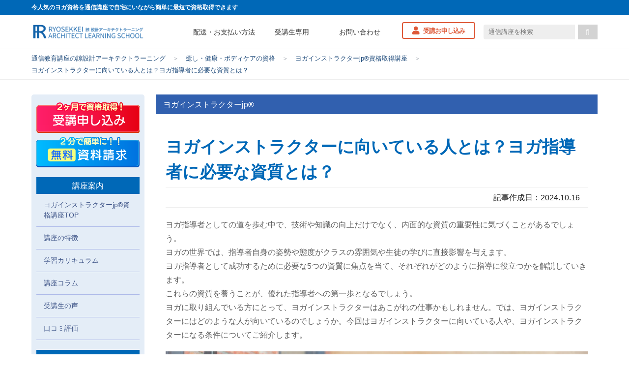

--- FILE ---
content_type: text/html; charset=UTF-8
request_url: https://www.designlearn.co.jp/yoga/yoga-article09/
body_size: 26630
content:

<!DOCTYPE html>
<html lang="ja">
<head>
	<meta charset="UTF-8">
	<meta http-equiv="X-UA-Compatible" content="IE=edge">
	<meta name="viewport" content="width=device-width, initial-scale=1.0">
	<link rel="shortcut icon" href="https://www.designlearn.co.jp/wp-content/themes/designlearn/favicon.ico?ver.001" type="image/x-icon">

	
	<title>ヨガインストラクターに向いている人とは？ヨガ指導者に必要な資質とは？ | 通信教育講座・資格の諒設計アーキテクトラーニング</title>
	<style>img:is([sizes="auto" i], [sizes^="auto," i]) { contain-intrinsic-size: 3000px 1500px }</style>
		<script>
		var ajaxurl = 'https://www.designlearn.co.jp/wp-admin/admin-ajax.php';
	</script>
<style id='classic-theme-styles-inline-css' type='text/css'>
/*! This file is auto-generated */
.wp-block-button__link{color:#fff;background-color:#32373c;border-radius:9999px;box-shadow:none;text-decoration:none;padding:calc(.667em + 2px) calc(1.333em + 2px);font-size:1.125em}.wp-block-file__button{background:#32373c;color:#fff;text-decoration:none}
</style>
<style id='global-styles-inline-css' type='text/css'>
:root{--wp--preset--aspect-ratio--square: 1;--wp--preset--aspect-ratio--4-3: 4/3;--wp--preset--aspect-ratio--3-4: 3/4;--wp--preset--aspect-ratio--3-2: 3/2;--wp--preset--aspect-ratio--2-3: 2/3;--wp--preset--aspect-ratio--16-9: 16/9;--wp--preset--aspect-ratio--9-16: 9/16;--wp--preset--color--black: #000000;--wp--preset--color--cyan-bluish-gray: #abb8c3;--wp--preset--color--white: #ffffff;--wp--preset--color--pale-pink: #f78da7;--wp--preset--color--vivid-red: #cf2e2e;--wp--preset--color--luminous-vivid-orange: #ff6900;--wp--preset--color--luminous-vivid-amber: #fcb900;--wp--preset--color--light-green-cyan: #7bdcb5;--wp--preset--color--vivid-green-cyan: #00d084;--wp--preset--color--pale-cyan-blue: #8ed1fc;--wp--preset--color--vivid-cyan-blue: #0693e3;--wp--preset--color--vivid-purple: #9b51e0;--wp--preset--gradient--vivid-cyan-blue-to-vivid-purple: linear-gradient(135deg,rgba(6,147,227,1) 0%,rgb(155,81,224) 100%);--wp--preset--gradient--light-green-cyan-to-vivid-green-cyan: linear-gradient(135deg,rgb(122,220,180) 0%,rgb(0,208,130) 100%);--wp--preset--gradient--luminous-vivid-amber-to-luminous-vivid-orange: linear-gradient(135deg,rgba(252,185,0,1) 0%,rgba(255,105,0,1) 100%);--wp--preset--gradient--luminous-vivid-orange-to-vivid-red: linear-gradient(135deg,rgba(255,105,0,1) 0%,rgb(207,46,46) 100%);--wp--preset--gradient--very-light-gray-to-cyan-bluish-gray: linear-gradient(135deg,rgb(238,238,238) 0%,rgb(169,184,195) 100%);--wp--preset--gradient--cool-to-warm-spectrum: linear-gradient(135deg,rgb(74,234,220) 0%,rgb(151,120,209) 20%,rgb(207,42,186) 40%,rgb(238,44,130) 60%,rgb(251,105,98) 80%,rgb(254,248,76) 100%);--wp--preset--gradient--blush-light-purple: linear-gradient(135deg,rgb(255,206,236) 0%,rgb(152,150,240) 100%);--wp--preset--gradient--blush-bordeaux: linear-gradient(135deg,rgb(254,205,165) 0%,rgb(254,45,45) 50%,rgb(107,0,62) 100%);--wp--preset--gradient--luminous-dusk: linear-gradient(135deg,rgb(255,203,112) 0%,rgb(199,81,192) 50%,rgb(65,88,208) 100%);--wp--preset--gradient--pale-ocean: linear-gradient(135deg,rgb(255,245,203) 0%,rgb(182,227,212) 50%,rgb(51,167,181) 100%);--wp--preset--gradient--electric-grass: linear-gradient(135deg,rgb(202,248,128) 0%,rgb(113,206,126) 100%);--wp--preset--gradient--midnight: linear-gradient(135deg,rgb(2,3,129) 0%,rgb(40,116,252) 100%);--wp--preset--font-size--small: 13px;--wp--preset--font-size--medium: 20px;--wp--preset--font-size--large: 36px;--wp--preset--font-size--x-large: 42px;--wp--preset--spacing--20: 0.44rem;--wp--preset--spacing--30: 0.67rem;--wp--preset--spacing--40: 1rem;--wp--preset--spacing--50: 1.5rem;--wp--preset--spacing--60: 2.25rem;--wp--preset--spacing--70: 3.38rem;--wp--preset--spacing--80: 5.06rem;--wp--preset--shadow--natural: 6px 6px 9px rgba(0, 0, 0, 0.2);--wp--preset--shadow--deep: 12px 12px 50px rgba(0, 0, 0, 0.4);--wp--preset--shadow--sharp: 6px 6px 0px rgba(0, 0, 0, 0.2);--wp--preset--shadow--outlined: 6px 6px 0px -3px rgba(255, 255, 255, 1), 6px 6px rgba(0, 0, 0, 1);--wp--preset--shadow--crisp: 6px 6px 0px rgba(0, 0, 0, 1);}:where(.is-layout-flex){gap: 0.5em;}:where(.is-layout-grid){gap: 0.5em;}body .is-layout-flex{display: flex;}.is-layout-flex{flex-wrap: wrap;align-items: center;}.is-layout-flex > :is(*, div){margin: 0;}body .is-layout-grid{display: grid;}.is-layout-grid > :is(*, div){margin: 0;}:where(.wp-block-columns.is-layout-flex){gap: 2em;}:where(.wp-block-columns.is-layout-grid){gap: 2em;}:where(.wp-block-post-template.is-layout-flex){gap: 1.25em;}:where(.wp-block-post-template.is-layout-grid){gap: 1.25em;}.has-black-color{color: var(--wp--preset--color--black) !important;}.has-cyan-bluish-gray-color{color: var(--wp--preset--color--cyan-bluish-gray) !important;}.has-white-color{color: var(--wp--preset--color--white) !important;}.has-pale-pink-color{color: var(--wp--preset--color--pale-pink) !important;}.has-vivid-red-color{color: var(--wp--preset--color--vivid-red) !important;}.has-luminous-vivid-orange-color{color: var(--wp--preset--color--luminous-vivid-orange) !important;}.has-luminous-vivid-amber-color{color: var(--wp--preset--color--luminous-vivid-amber) !important;}.has-light-green-cyan-color{color: var(--wp--preset--color--light-green-cyan) !important;}.has-vivid-green-cyan-color{color: var(--wp--preset--color--vivid-green-cyan) !important;}.has-pale-cyan-blue-color{color: var(--wp--preset--color--pale-cyan-blue) !important;}.has-vivid-cyan-blue-color{color: var(--wp--preset--color--vivid-cyan-blue) !important;}.has-vivid-purple-color{color: var(--wp--preset--color--vivid-purple) !important;}.has-black-background-color{background-color: var(--wp--preset--color--black) !important;}.has-cyan-bluish-gray-background-color{background-color: var(--wp--preset--color--cyan-bluish-gray) !important;}.has-white-background-color{background-color: var(--wp--preset--color--white) !important;}.has-pale-pink-background-color{background-color: var(--wp--preset--color--pale-pink) !important;}.has-vivid-red-background-color{background-color: var(--wp--preset--color--vivid-red) !important;}.has-luminous-vivid-orange-background-color{background-color: var(--wp--preset--color--luminous-vivid-orange) !important;}.has-luminous-vivid-amber-background-color{background-color: var(--wp--preset--color--luminous-vivid-amber) !important;}.has-light-green-cyan-background-color{background-color: var(--wp--preset--color--light-green-cyan) !important;}.has-vivid-green-cyan-background-color{background-color: var(--wp--preset--color--vivid-green-cyan) !important;}.has-pale-cyan-blue-background-color{background-color: var(--wp--preset--color--pale-cyan-blue) !important;}.has-vivid-cyan-blue-background-color{background-color: var(--wp--preset--color--vivid-cyan-blue) !important;}.has-vivid-purple-background-color{background-color: var(--wp--preset--color--vivid-purple) !important;}.has-black-border-color{border-color: var(--wp--preset--color--black) !important;}.has-cyan-bluish-gray-border-color{border-color: var(--wp--preset--color--cyan-bluish-gray) !important;}.has-white-border-color{border-color: var(--wp--preset--color--white) !important;}.has-pale-pink-border-color{border-color: var(--wp--preset--color--pale-pink) !important;}.has-vivid-red-border-color{border-color: var(--wp--preset--color--vivid-red) !important;}.has-luminous-vivid-orange-border-color{border-color: var(--wp--preset--color--luminous-vivid-orange) !important;}.has-luminous-vivid-amber-border-color{border-color: var(--wp--preset--color--luminous-vivid-amber) !important;}.has-light-green-cyan-border-color{border-color: var(--wp--preset--color--light-green-cyan) !important;}.has-vivid-green-cyan-border-color{border-color: var(--wp--preset--color--vivid-green-cyan) !important;}.has-pale-cyan-blue-border-color{border-color: var(--wp--preset--color--pale-cyan-blue) !important;}.has-vivid-cyan-blue-border-color{border-color: var(--wp--preset--color--vivid-cyan-blue) !important;}.has-vivid-purple-border-color{border-color: var(--wp--preset--color--vivid-purple) !important;}.has-vivid-cyan-blue-to-vivid-purple-gradient-background{background: var(--wp--preset--gradient--vivid-cyan-blue-to-vivid-purple) !important;}.has-light-green-cyan-to-vivid-green-cyan-gradient-background{background: var(--wp--preset--gradient--light-green-cyan-to-vivid-green-cyan) !important;}.has-luminous-vivid-amber-to-luminous-vivid-orange-gradient-background{background: var(--wp--preset--gradient--luminous-vivid-amber-to-luminous-vivid-orange) !important;}.has-luminous-vivid-orange-to-vivid-red-gradient-background{background: var(--wp--preset--gradient--luminous-vivid-orange-to-vivid-red) !important;}.has-very-light-gray-to-cyan-bluish-gray-gradient-background{background: var(--wp--preset--gradient--very-light-gray-to-cyan-bluish-gray) !important;}.has-cool-to-warm-spectrum-gradient-background{background: var(--wp--preset--gradient--cool-to-warm-spectrum) !important;}.has-blush-light-purple-gradient-background{background: var(--wp--preset--gradient--blush-light-purple) !important;}.has-blush-bordeaux-gradient-background{background: var(--wp--preset--gradient--blush-bordeaux) !important;}.has-luminous-dusk-gradient-background{background: var(--wp--preset--gradient--luminous-dusk) !important;}.has-pale-ocean-gradient-background{background: var(--wp--preset--gradient--pale-ocean) !important;}.has-electric-grass-gradient-background{background: var(--wp--preset--gradient--electric-grass) !important;}.has-midnight-gradient-background{background: var(--wp--preset--gradient--midnight) !important;}.has-small-font-size{font-size: var(--wp--preset--font-size--small) !important;}.has-medium-font-size{font-size: var(--wp--preset--font-size--medium) !important;}.has-large-font-size{font-size: var(--wp--preset--font-size--large) !important;}.has-x-large-font-size{font-size: var(--wp--preset--font-size--x-large) !important;}
:where(.wp-block-post-template.is-layout-flex){gap: 1.25em;}:where(.wp-block-post-template.is-layout-grid){gap: 1.25em;}
:where(.wp-block-columns.is-layout-flex){gap: 2em;}:where(.wp-block-columns.is-layout-grid){gap: 2em;}
:root :where(.wp-block-pullquote){font-size: 1.5em;line-height: 1.6;}
</style>
<link rel='stylesheet' id='yt-style-css' href='https://www.designlearn.co.jp/wp-content/themes/designlearn/assets/js/library/lite-youtube-embed/lite-yt-embed.css?ver=6.8.3' type='text/css' media='all' />
<link rel='stylesheet' id='fw5-css' href='https://www.designlearn.co.jp/wp-content/themes/designlearn/assets/css/library/all.min.css?ver=1741157076' type='text/css' media='all' />
<link rel='stylesheet' id='header-css-css' href='https://www.designlearn.co.jp/wp-content/themes/designlearn/assets/css/header_footer.css?ver=1741157072' type='text/css' media='all' />
<link rel='stylesheet' id='base-css-css' href='https://www.designlearn.co.jp/wp-content/themes/designlearn/assets/css/base.css?ver=1760496965' type='text/css' media='all' />
<link rel='stylesheet' id='page-css-css' href='https://www.designlearn.co.jp/wp-content/themes/designlearn/assets/css/page.css?ver=1760872240' type='text/css' media='all' />
<link rel='stylesheet' id='post-css-css' href='https://www.designlearn.co.jp/wp-content/themes/designlearn/assets/css/post.css?ver=1760872938' type='text/css' media='all' />
<link rel='stylesheet' id='column-css-css' href='https://www.designlearn.co.jp/wp-content/themes/designlearn/assets/css/column_body.css?ver=1758875204' type='text/css' media='all' />
<link rel='stylesheet' id='kokka-css-css' href='https://www.designlearn.co.jp/wp-content/themes/designlearn/assets/css/kokkashikaku.css?ver=1741157073' type='text/css' media='all' />
<script  src="https://www.designlearn.co.jp/wp-content/themes/designlearn/assets/js/library/jquery-3.7.1.min.js?ver=3.7.1" id="jquery-js"></script>
<link rel="canonical" href="https://www.designlearn.co.jp/yoga/yoga-article09/" />

<meta name="keywords" content="">
<meta name="description" content="ヨガに取り組んでいる方にとって、ヨガインストラクターはあこがれの仕事かもしれません。では、ヨガインストラクターにはどのような人が向いているのでしょうか。今回はヨガインストラクターに向いている人や、ヨガインストラクターになる条件についてご紹介します。">
<meta property="og:title" content="ヨガインストラクターに向いている人とは？ヨガ指導者に必要な資質とは？ | 通信教育講座・資格の諒設計アーキテクトラーニング" />
<meta property="og:type" content="article" />
<meta property="og:url" content="https://www.designlearn.co.jp/yoga/yoga-article09/" />
<meta property="og:image" content="https://www.designlearn.co.jp/wp-content/uploads/2019/05/4-3.jpg" />
<meta property="og:site_name"  content="通信教育講座・資格の諒設計アーキテクトラーニング" />
<meta property="og:description" content="ヨガに取り組んでいる方にとって、ヨガインストラクターはあこがれの仕事かもしれません。では、ヨガインストラクターにはどのような人が向いているのでしょうか。今回はヨガインストラクターに向いている人や、ヨガインストラクターになる条件についてご紹介します。" />
<meta property="fb:app_id" content="f0378c8d7709cba467bfcd80b827478f">
<meta name="twitter:card" content="summary_large_image">


    <!-- sitelink search box  -->
    <script type="application/ld+json">
        {
    "@context": "http://schema.org/",
    "@type": "WebSite",
    "name": "通信教育講座・資格の諒設計アーキテクトラーニング",
    "url": "https://www.designlearn.co.jp/",
    "potentialAction": {
        "@type": "SearchAction",
        "target": "https://www.designlearn.co.jp/?s={search_term}",
        "query-input": "required name=search_term"
    }
}    </script>

<link rel="icon" href="https://www.designlearn.co.jp/wp-content/uploads/2024/01/cropped-5eea61147a35abed7ed99f86f424d2a3-32x32.png" sizes="32x32" />
<link rel="icon" href="https://www.designlearn.co.jp/wp-content/uploads/2024/01/cropped-5eea61147a35abed7ed99f86f424d2a3-192x192.png" sizes="192x192" />
<link rel="apple-touch-icon" href="https://www.designlearn.co.jp/wp-content/uploads/2024/01/cropped-5eea61147a35abed7ed99f86f424d2a3-180x180.png" />
<meta name="msapplication-TileImage" content="https://www.designlearn.co.jp/wp-content/uploads/2024/01/cropped-5eea61147a35abed7ed99f86f424d2a3-270x270.png" />

	<!-- Google Tag Manager -->
	
<script>(function(w,d,s,l,i){w[l]=w[l]||[];w[l].push({'gtm.start':
new Date().getTime(),event:'gtm.js'});var f=d.getElementsByTagName(s)[0],
j=d.createElement(s),dl=l!='dataLayer'?'&l='+l:'';j.async=true;j.src=
'https://www.googletagmanager.com/gtm.js?id='+i+dl;f.parentNode.insertBefore(j,f);
})(window,document,'script','dataLayer','GTM-TPCDV4S');</script>

	<!-- End Google Tag Manager -->

</head>


<body id="cscroll">

	<!-- Google Tag Manager (noscript) -->
	
<noscript><iframe src="https://www.googletagmanager.com/ns.html?id=GTM-TPCDV4S"
height="0" width="0" style="display:none;visibility:hidden"></iframe></noscript>

	<!-- End Google Tag Manager -->

	
	<!-- ヘッダートップバー -->
			<div class="header_topbar">今人気のヨガ資格を通信講座で自宅にいながら簡単に最短で資格取得できます</div>
		<!-- // ヘッダートップバー -->

	
		<div class="header_wrapper">

			<div class="site_logo"><a href="https://www.designlearn.co.jp/" id="scroll_top"><img src="https://www.designlearn.co.jp/wp-content/themes/designlearn/images/main_logo.png" width="496" height="70" alt="通信教育講座・資格の諒設計アーキテクトラーニング"></a></div>

			<div class="head_menu_area">
				<ul class="menu_list">
					<li><a href="/about/payment/">配送・お支払い方法</a></li>
					<li><a href="/jyukou/">受講生専用</a></li>
					<li><a href="/ryotoi/">お問い合わせ</a></li>
				</ul>
									<div class="offer_btn"><a href="/application-course/">受講お申し込み</a></div>
								<div class="inner_search"><form method="get" action="https://www.designlearn.co.jp/" class="search_container">
	<input type="text" name="kensaku" value="" placeholder="通信講座を検索">
	<input type="submit" value="&#xf002">
</form>
</div>
			</div>

			<!-- ハンバーガーメニュー -->
			<div class="sp_head_menu">

				<!-- ハンバーガーメニューの表示・非表示を切り替えるチェックボックス -->
				<input type="checkbox" name="navToggle" id="navToggle" class="nav-toggle">

				<!-- ハンバーガーメニューのアイコン -->
				<label for="navToggle" class="btn-burger">
					<span class="icon"></span>
				</label>

				<!-- 表示されるメニューの中身 -->

				<div class="nav_area">
					<ul class="nav_list">
						<li><a href="/shikaku-find/" class="fas menu_find">ぴったりな講座を見つける</a></li>
						<li><a href="/course/" class="fas menu_decided">気になる講座が決まっている</a></li>
						<li><a href="/ranking/" class="fas menu_ranking">人気資格ランキング</a></li>
						<li><a href="/voice/" class="fas menu_voice">お客様の声・体験談</a></li>
						<li><a href="/ryotoi/" class="fas menu_b_contact">受講前のお問い合わせ</a></li>
						<li><a href="/jyukou/" class="fas menu_a_contact">受講後のお問い合わせ</a></li>
						<li><a href="/about/payment/" class="fas menu_payment">配送・お支払い方法について</a></li>
					</ul>
					<ul class="offer_btn">
												<li class="doc_req"><a href="/document-request/?select=ヨガインストラクターに向いている人とは？ヨガ指導者に必要な資質とは？&sg=yoga-article09">資料請求</a></li>
												<li class="app_req"><a href="/application-course/">受講お申し込み</a></li>
					</ul>
				</div>

			</div>

		</div>

	

<!-- Breadcrumbs -->

<div class="breadcrumbs">
	<div class="inner_wrapper">
		<ul class="breadcrumbs_list">
			<li><a href="https://www.designlearn.co.jp">通信教育講座の諒設計アーキテクトラーニング</a></li>
						<li class="separate">＞</li>
			<li><a href="/course/seitai/">癒し・健康・ボディケアの資格</a></li>
						<li class="separate">＞</li>
							<li class="current"><a href="https://www.designlearn.co.jp/yoga/">ヨガインストラクターjp®資格取得講座</a></li>
							<li class="separate">＞</li>
				<li class="current"><a href="https://www.designlearn.co.jp/yoga/yoga-article09/">ヨガインストラクターに向いている人とは？ヨガ指導者に必要な資質とは？</a></li>
					</ul>
	</div>
</div>

<!-- // Breadcrumbs -->


	<!-- Main Image -->
	<!-- <div class="shikaku_main_image">
		<img src="/shikaku_head/img_yoga_head.jpg" alt="ヨガインストラクターに向いている人とは？ヨガ指導者に必要な資質とは？資格取得講座">
	</div> -->
	<!-- // Main Image -->


<!-- Main Contents -->
<div class="main_contents">

	<div class="contents_wrapper_c2">

		<div class="main_area">

			<div class="kouza_child_title_name">ヨガインストラクターjp®</div>

			<div class="column_head_area">
				<h1 class="column_title">ヨガインストラクターに向いている人とは？ヨガ指導者に必要な資質とは？</h1>
				<div class="post_date">記事作成日：2024.10.16</div>
				<p class="column_lead">ヨガ指導者としての道を歩む中で、技術や知識の向上だけでなく、内面的な資質の重要性に気づくことがあるでしょう。<br />
ヨガの世界では、指導者自身の姿勢や態度がクラスの雰囲気や生徒の学びに直接影響を与えます。<br />
ヨガ指導者として成功するために必要な5つの資質に焦点を当て、それぞれがどのように指導に役立つかを解説していきます。<br />
これらの資質を養うことが、優れた指導者への第一歩となるでしょう。<br />
ヨガに取り組んでいる方にとって、ヨガインストラクターはあこがれの仕事かもしれません。では、ヨガインストラクターにはどのような人が向いているのでしょうか。今回はヨガインストラクターに向いている人や、ヨガインストラクターになる条件についてご紹介します。</p>
				<div class="column_head_img"><img width="939" height="626" src="https://www.designlearn.co.jp/wp-content/uploads/2019/05/4-3.jpg"  alt="私でもできる？ヨガインストラクターに向いている人とは？" decoding="async" fetchpriority="high" srcset="https://www.designlearn.co.jp/wp-content/uploads/2019/05/4-3.jpg 939w, https://www.designlearn.co.jp/wp-content/uploads/2019/05/4-3-300x200.jpg 300w, https://www.designlearn.co.jp/wp-content/uploads/2019/05/4-3-768x512.jpg 768w, https://www.designlearn.co.jp/wp-content/uploads/2019/05/4-3-135x90.jpg 135w" sizes="(max-width: 939px) 100vw, 939px" /></div>
			</div>
			<!-- // column_head_area -->

			<!-- CTAバナー -->
			
<div class="kouza_banner_wrapper">

	<div class="kouza_banner_body">

		<div class="kouza_banner_text_area">
			<div class="banner_head_txt">ヨガインストラクターjpに興味がある方へ！</div>
			<div class="banner_main_title">在宅でヨガインストラクターjp資格取得</div>
			<div class="banner_summary_txt">
				無料で詳しいパンフレットを配布！<br>ぜひWebサイトをご確認ください。
			</div>
			<div class="banner_link_btn">
				<a href="https://www.designlearn.co.jp/yoga/">無料で資料を受け取る</a>
			</div>
		</div>

		<div class="kouza_banner_image_area">
			<div class="banner_image">
				<a href="https://www.designlearn.co.jp/yoga/"><img src="https://www.designlearn.co.jp/wp-content/themes/designlearn/assets/images/img_ryo_kouza_banner_pamphlet.jpg" alt="ヨガインストラクターjpに興味がある方へ！在宅でヨガインストラクターjp資格取得. 無料で詳しいパンフレットを配布！"></a>
			</div>
		</div>

	</div>

</div>
			
			<!-- Header Banner -->
						<!-- // Header Banner -->

			<!-- page index -->
			<script type="application/ld+json">{"@context": "https://schema.org","@type": "FAQPage","mainEntity": [{"@type": "Question","name": "ヨガ指導者に求められる資質とは","acceptedAnswer": {"@type": "Answer","text": "
ヨガ指導者として成功するためには、特定の資質が不可欠です。これらの資質は、単なる技術や知識の習得を超え、指導者自身の内面や態度に深く関わるものです。これからご紹介する資質は、ヨガの指導において不可欠であり、指導者としての成長と成功を支える重要な要素です。
[...]"}},{"@type": "Question","name": "ヨガインストラクターに必要な条件","acceptedAnswer": {"@type": "Answer","text": "
ヨガインストラクターとして成功するためには、特定の条件を満たすことが求められます。これらの条件は、単に技術や知識の習得にとどまらず、インストラクターとしての信頼性や影響力を高める要素でもあります。ここでは、ヨガインストラクターになるために欠かせない重要な条件を詳しく解説します。
[...]"}},{"@type": "Question","name": "ヨガ指導者の魅力とやりがい","acceptedAnswer": {"@type": "Answer","text": "
ヨガ指導者としてのキャリアには、多くの魅力とやりがいがあります。それは単に技術を教えることにとどまらず、深い人間関係を築きながら、参加者や自分自身にポジティブな変化をもたらす役割を担うことです。ここでは、ヨガ指導者として感じられる主な魅力とやりがいについて詳しく解説していきます。
[...]"}},{"@type": "Question","name": "ヨガインストラクターの抱える挑戦","acceptedAnswer": {"@type": "Answer","text": "
ヨガインストラクターとしてのキャリアには多くのやりがいがありますが、それと同時にさまざまな挑戦にも直面します。これらの挑戦は、指導者としての成長を促す一方で、ストレスやプレッシャーをもたらすこともあります。ここでは、ヨガインストラクターが日常的に直面する三つの主要な挑戦について詳しく解説していきます。
[...]"}},{"@type": "Question","name": "ヨガ指導における心構えと工夫","acceptedAnswer": {"@type": "Answer","text": "
ヨガ指導者としての成功には、単なる技術や知識だけでなく、適切な心構えと工夫が不可欠です。これらは、指導者としての成長を支えるだけでなく、クラスの質を高め、参加者との良好な関係を築くためにも重要です。ヨガ指導における心構えと工夫について解説していきます。
[...]"}},{"@type": "Question","name": "ヨガインストラクターに向いている人","acceptedAnswer": {"@type": "Answer","text": "ヨガインストラクターになるには、ヨガが上手という以上に、大切な要素があります。[...]"}},{"@type": "Question","name": "ヨガインストラクターになる条件","acceptedAnswer": {"@type": "Answer","text": "ヨガインストラクターはやりがいのある仕事ですが、ヨガインストラクターになるためにはいくつかの条件があります。[...]"}},{"@type": "Question","name": "ヨガインストラクターのやりがい・魅力","acceptedAnswer": {"@type": "Answer","text": "ヨガインストラクターには、様々なやりがいや魅力があります。[...]"}},{"@type": "Question","name": "ヨガインストラクターが抱えがちな悩み","acceptedAnswer": {"@type": "Answer","text": "やりがいの多いヨガインストラクターですが、この仕事ならではの悩みもあります。[...]"}},{"@type": "Question","name": "まとめ","acceptedAnswer": {"@type": "Answer","text": "
ヨガ指導者に求められる資質は、技術や知識を超えた内面的な要素に大きく依存しています。ヨガに対する情熱、継続的な努力、人間関係の構築力、奉仕の精神、そして心と体の調和を大切にする姿勢は、指導者としての成功に不可欠です。これらの資質を育むことで、指導者としての影響力を高め、生徒たちにとって有意義なヨガ体験を提供できるでしょう。常に自己成長を追求し、これらの資質を指導に反映させていくことが、長期的な[...]"}}]}</script><dl class="page_index"><dt>目次</dt><dd><ul class="index_link"><li class="level_1"><a href="#index1">1. ヨガ指導者に求められる資質とは</a></li><li class="level_2"><a href="#index2">1-1. ヨガを愛する情熱の大切さ</a></li><li class="level_2"><a href="#index3">1-2. 継続力が成功の鍵</a></li><li class="level_2"><a href="#index4">1-3. 人との交流を楽しむ能力</a></li><li class="level_2"><a href="#index5">1-4. 奉仕精神とその重要性</a></li><li class="level_2"><a href="#index6">1-5. 心身の結びつきを重視する姿勢</a></li><li class="level_1"><a href="#index7">2. ヨガインストラクターに必要な条件</a></li><li class="level_2"><a href="#index8">2-1. ヨガの専門知識の習得</a></li><li class="level_2"><a href="#index9">2-2. 正確なポーズと体の動きの習得</a></li><li class="level_2"><a href="#index10">2-3. 優れたコミュニケーションスキル</a></li><li class="level_2"><a href="#index11">2-4. 明瞭な発声と指導力</a></li><li class="level_1"><a href="#index12">3. ヨガ指導者の魅力とやりがい</a></li><li class="level_2"><a href="#index13">3-1. 参加者へのポジティブな影響</a></li><li class="level_2"><a href="#index14">3-2. 自己成長の喜びと満足感</a></li><li class="level_2"><a href="#index15">3-3. 心身のバランスを整える役割</a></li><li class="level_1"><a href="#index16">4. ヨガインストラクターの抱える挑戦</a></li><li class="level_2"><a href="#index17">4-1. 常に見られることへのプレッシャー</a></li><li class="level_2"><a href="#index18">4-2. 評価されることのストレス</a></li><li class="level_2"><a href="#index19">4-3. 多人数を指導する際の責任感</a></li><li class="level_1"><a href="#index20">5. ヨガ指導における心構えと工夫</a></li><li class="level_2"><a href="#index21">5-1. 自己管理とメンタルケアの重要性</a></li><li class="level_2"><a href="#index22">5-2. 効果的なクラス運営のための準備</a></li><li class="level_2"><a href="#index23">5-3. 参加者との信頼関係の築き方</a></li><li class="level_1"><a href="#index24">6. ヨガインストラクターに向いている人</a></li><li class="level_1"><a href="#index25">7. ヨガインストラクターになる条件</a></li><li class="level_1"><a href="#index26">8. ヨガインストラクターのやりがい・魅力</a></li><li class="level_1"><a href="#index27">9. ヨガインストラクターが抱えがちな悩み</a></li><li class="level_1"><a href="#index28">10. まとめ</a></li></ul></dd></dl><script>
jQuery(function() {
var i = 0;
jQuery('h1,h2,h3').each(function() {
if(jQuery(this).attr('id')==null){
	jQuery(this).attr('id', 'index'+i);
}
i++;
});
});
</script>			<!-- // page index -->

			
			<section class="column_section">

<h2 class="column_section_midashi"><span>01</span>ヨガ指導者に求められる資質とは</h2>

<div class="column_section_inner">

<div class="column_section_lead">
ヨガ指導者として成功するためには、特定の資質が不可欠です。<br>これらの資質は、単なる技術や知識の習得を超え、指導者自身の内面や態度に深く関わるものです。<br><br>これからご紹介する資質は、ヨガの指導において不可欠であり、指導者としての成長と成功を支える重要な要素です。
</div>

<h3 class="column_komidashi"><span>1-1</span>ヨガを愛する情熱の大切さ</h3>

<p class="column_txt">
ヨガ指導者として最も重要な資質の一つは、ヨガそのものに対する情熱です。<br>この情熱は、単なる興味や好奇心を超え、日々の指導に対するエネルギーやモチベーションの源となります。<br><br>ヨガを愛する心がなければ、長期的にヨガを教えることは難しく、またその情熱は生徒たちにも伝わりません。
</p>

<h4 class="column_sub_komidashi">情熱が指導に与える影響</h4>

<p class="column_txt">
情熱は指導者の言動に表れ、生徒たちに対する影響力を高めます。<br>ヨガを心から愛し、その効果を信じることで、指導者は自然と生徒たちに対してポジティブな影響を与えられるのです。<br><br>この情熱が、生徒たちのモチベーションを引き上げ、ヨガの練習を続けさせる原動力となります。
</p>

<h3 class="column_komidashi"><span>1-2</span>継続力が成功の鍵</h3>

<p class="column_txt">
ヨガ指導者として成功するためには、継続力が不可欠です。<br>ヨガは一朝一夕で習得できるものではなく、長期的な努力と忍耐が求められます。<br><br>この継続力こそが、指導者としてのキャリアを築く上で重要な役割を果たします。
</p>

<h4 class="column_sub_komidashi">継続力が生徒に与える影響</h4>

<p class="column_txt">
指導者の継続的な努力と成長は、生徒たちにも大きな影響を与えます。<br>指導者が常に学び続け、自身のヨガの技術や知識を磨き続ける姿勢は、生徒たちにとっても模範となります。<br><br>生徒たちは、指導者の努力を見習い、自らの練習にも継続力を発揮するようになります。
</p>

<h3 class="column_komidashi"><span>1-3</span>人との交流を楽しむ能力</h3>

<p class="column_txt">
ヨガは個人の練習でありながら、指導者としては多くの人々との関わりを持つことが求められます。<br>そのため、他者との交流を楽しむ能力は、ヨガ指導者にとって欠かせない資質の一つです。<br><br>生徒との良好なコミュニケーションは、クラスの雰囲気や生徒の学習意欲にも大きな影響を与えます。
</p>

<h4 class="column_sub_komidashi">信頼関係を築くためのコミュニケーション</h4>

<p class="column_txt">
生徒との信頼関係を築くためには、単に技術的な指導を行うだけでなく、彼らのニーズや感情に寄り添う姿勢が必要です。<br>指導者が生徒一人ひとりに対して関心を持ち、適切なコミュニケーションを取ることで、クラス全体の一体感が生まれ、生徒たちは安心してヨガの練習に取り組めます。
</p>

<h3 class="column_komidashi"><span>1-4</span>奉仕精神とその重要性</h3>

<p class="column_txt">
ヨガ指導者としての役割は、単に技術を教えることに留まりません。<br>生徒たちの成長や幸福を第一に考え、彼らのために尽力する奉仕精神が求められます。<br><br>この奉仕精神は、指導者としての信頼性を高め、長期的な生徒との関係構築にもつながります。
</p>

<h4 class="column_sub_komidashi">奉仕精神が指導者としての信頼を築く</h4>

<p class="column_txt">
奉仕精神を持つ指導者は、生徒たちからの信頼を得やすくなります。<br>生徒たちの成功や幸福を心から願い、そのために全力を尽くす姿勢は、指導者としての信頼性を高める要因となります。<br><br>信頼関係が築かれることで、生徒たちは安心して指導者に従い、ヨガの練習を深めていけるのです。
</p>

<h3 class="column_komidashi"><span>1-5</span>心身の結びつきを重視する姿勢</h3>

<p class="column_txt">
最後に、ヨガ指導者として不可欠な資質として、心と体のつながりを深く理解し、それを指導に反映する姿勢が挙げられます。<br>ヨガは単なるフィジカルなエクササイズではなく、心と体のバランスを整える総合的な実践です。<br><br>この結びつきを大切にすることで、生徒たちにとって真に意味のあるヨガ体験を提供することが可能になります。
</p>

<h4 class="column_sub_komidashi">ヨガの本質を伝える指導法</h4>

<p class="column_txt">
心身の結びつきを重視する指導者は、生徒たちに対してヨガの本質を伝えられます。<br>単にポーズを教えるのではなく、呼吸や意識の向け方など、心と体の統合を促す要素を取り入れた指導を行うことで、生徒たちに深いリラクゼーションや自己理解をもたらします。<br><br>このような指導法は、生徒たちのヨガの理解を深め、彼らの日常生活にもポジティブな影響を与えられるのです。
</p>

</div>

<h2 class="column_section_midashi"><span>02</span>ヨガインストラクターに必要な条件</h2>

<div class="column_section_inner">

<div class="column_section_lead">
ヨガインストラクターとして成功するためには、特定の条件を満たすことが求められます。<br>これらの条件は、単に技術や知識の習得にとどまらず、インストラクターとしての信頼性や影響力を高める要素でもあります。<br><br>ここでは、ヨガインストラクターになるために欠かせない重要な条件を詳しく解説します。
</div>

<h3 class="column_komidashi"><span>2-1</span>ヨガの専門知識の習得</h3>

<p class="column_txt">
ヨガインストラクターとしての基礎は、ヨガに関する深い専門知識を持つことにあります。<br>ヨガは、単なるフィジカルなエクササイズにとどまらず、哲学、呼吸法、瞑想など、幅広い要素を含んでいます。<br><br>このため、インストラクターはこれらの知識を十分に習得し、生徒に正確かつ効果的に伝える能力が求められます。
</p>

<h4 class="column_sub_komidashi">ヨガ哲学とその応用</h4>

<p class="column_txt">
ヨガの哲学は、インストラクターが生徒に教える際に欠かせない基盤です。<br>ヨガの教えには、心と体の調和、自己探求、他者との調和など、深い精神的な要素が含まれています。<br><br>インストラクターは、これらの哲学的な教えを理解し、生徒の練習に適用できるようになることで、より深いヨガの経験を提供できます。
</p>

<h4 class="column_sub_komidashi">呼吸法と瞑想の重要性</h4>

<p class="column_txt">
ヨガの練習において、呼吸法（プラーナーヤーマ）と瞑想は非常に重要です。<br>インストラクターは、正しい呼吸法とその効果、瞑想の基本的な技法を習得し、それを生徒に指導する必要があります。<br><br>これにより、生徒たちは心の平静を保ち、深いリラクゼーションを体験できるようになります。
</p>

<h3 class="column_komidashi"><span>2-2</span>正確なポーズと体の動きの習得</h3>

<p class="column_txt">
ヨガのポーズ（アーサナ）は、インストラクターが指導する上で最も基本的な要素の一つです。<br>ポーズの正確さと体の動きの理解は、生徒たちが怪我を防ぎ、最大限の効果を得るために不可欠です。<br><br>インストラクターは、自分自身が正確なポーズを取れるだけでなく、そのポーズを適切に教え、生徒たちのフォームを修正する能力も必要です。
</p>

<h4 class="column_sub_komidashi">ポーズの解剖学的理解</h4>

<p class="column_txt">
ポーズの解剖学的理解は、インストラクターにとって重要なスキルです。<br>各ポーズがどのように体に作用し、どの筋肉や関節が使われるのかを理解することで、生徒に対してより効果的な指導が可能となります。<br><br>また、解剖学的な知識を持つことで、生徒がポーズを取る際のリスクを軽減し、安全な練習環境を提供できます。
</p>

<h4 class="column_sub_komidashi">柔軟性と強さのバランス</h4>

<p class="column_txt">
ヨガのポーズを指導する際には、柔軟性と強さのバランスを保つことが重要です。<br>インストラクターは、生徒が過度に柔軟性に頼ることなく、必要な強さを養うよう指導することが求められます。<br><br>これにより、生徒たちはポーズの安定性と持続性を高め、長期的な進歩を遂げられます。
</p>

<h3 class="column_komidashi"><span>2-3</span>優れたコミュニケーションスキル</h3>

<p class="column_txt">
ヨガインストラクターは、多様な生徒と関わりながら、クラスを円滑に進行させるために優れたコミュニケーションスキルを持つ必要があります。<br>生徒一人ひとりのニーズを理解し、それに応じた指導を行うためには、クリアで共感的なコミュニケーションが不可欠です。
</p>

<h4 class="column_sub_komidashi">言葉と非言語コミュニケーションのバランス</h4>

<p class="column_txt">
ヨガの指導において、言葉による説明だけでなく、非言語的なコミュニケーションも重要です。<br>インストラクターは、適切なタイミングで声かけを行いながら、生徒に対して視覚的な指導やタッチアジャストメント（修正）を行うことで、ポーズの理解を助けます。<br><br>このバランスを取ることで、生徒たちはより効果的にヨガの練習を進められます。
</p>

<h4 class="column_sub_komidashi">生徒との信頼関係を築く技術</h4>

<p class="column_txt">
生徒との信頼関係を築くためには、オープンで誠実なコミュニケーションが求められます。<br>インストラクターが生徒のフィードバックに耳を傾け、個別のニーズに対応することで、クラスの雰囲気が向上し、生徒たちは安心してヨガを学べます。<br><br>この信頼関係が、長期的な指導と生徒の成長を支える基盤となります。
</p>

<h3 class="column_komidashi"><span>2-4</span>明瞭な発声と指導力</h3>

<p class="column_txt">
ヨガインストラクターとして、クラスをリードするためには、明瞭な発声と確かな指導力が必要です。<br>生徒たちはインストラクターの声に従って動き、指示を受けます。<br><br>そのため、インストラクターは自信を持ってクリアな声で指導を行い、クラス全体をしっかりと導く能力を備えることが求められます。
</p>

<h4 class="column_sub_komidashi">発声のテクニックと効果</h4>

<p class="column_txt">
ヨガクラスでは、インストラクターの声が生徒たちにとっての道しるべです。<br>発声のテクニックを磨くことで、インストラクターはクラスのエネルギーをコントロールし、生徒たちに落ち着きや集中を促せます。<br><br>また、発声の明瞭さは、生徒たちがポーズや呼吸法の指示を正確に理解し、実践できるようにするために重要です。
</p>

<h4 class="column_sub_komidashi">クラス運営のためのリーダーシップ</h4>

<p class="column_txt">
指導力とは、単にポーズを教えるだけでなく、クラス全体の流れを円滑に進め、生徒たちを適切に導く力を指します。<br>インストラクターは、クラスの開始から終了までをしっかりと管理し、生徒たちが安心して練習に集中できる環境を作り出す必要があります。<br><br>このリーダーシップが、ヨガインストラクターとしての信頼性を高める重要な要素となります。
</p>

</div>

<h2 class="column_section_midashi"><span>03</span>ヨガ指導者の魅力とやりがい</h2>

<div class="column_section_inner">

<div class="column_section_lead">
ヨガ指導者としてのキャリアには、多くの魅力とやりがいがあります。<br>それは単に技術を教えることにとどまらず、深い人間関係を築きながら、参加者や自分自身にポジティブな変化をもたらす役割を担うことです。<br><br>ここでは、ヨガ指導者として感じられる主な魅力とやりがいについて詳しく解説していきます。
</div>

<h3 class="column_komidashi"><span>3-1</span>参加者へのポジティブな影響</h3>

<p class="column_txt">
ヨガ指導者としての最大の魅力の一つは、参加者にポジティブな影響を与えられることです。<br>ヨガの指導を通じて、参加者は心身の健康を向上させ、ストレスを軽減し、よりバランスの取れた生活を送れるようになります。<br><br>このプロセスをサポートし、彼らの成長を目の当たりにすることは、指導者にとって非常に大きなやりがいとなります。
</p>

<h4 class="column_sub_komidashi">心身の変化を目撃する喜び</h4>

<p class="column_txt">
ヨガを通じて参加者が心身の変化を遂げる瞬間を目撃することは、指導者にとって特別な経験です。<br>参加者が最初は苦手だったポーズをできるようになったり、呼吸法や瞑想を通じて精神的な安定を感じられるようになったりするなど、これらの進歩を見守ることで、指導者自身も深い満足感を得られます。<br><br>また、参加者からの感謝の言葉や、ヨガが彼らの生活に与えた影響についてのフィードバックを受けることは、指導者としての励みとなり、更なる成長を促します。
</p>

<h3 class="column_komidashi"><span>3-2</span>自己成長の喜びと満足感</h3>

<p class="column_txt">
ヨガ指導者としての道は、参加者を指導するだけでなく、自分自身の成長にも繋がります。<br>指導を通じて得られる経験や学びは、指導者自身のヨガの実践を深めるだけでなく、内面的な成長にも寄与します。<br><br>自己成長を実感することで、指導者はさらなる満足感を得られ、それが長期的なキャリアの支えとなります。
</p>

<h4 class="column_sub_komidashi">絶え間ない学びと自己啓発</h4>

<p class="column_txt">
ヨガの道は一生続く学びのプロセスです。<br>指導者は新しいポーズや技法を習得し、哲学的な理解を深めることで、自己啓発を続けることが求められます。<br><br>この絶え間ない学びの過程を通じて、自分自身の限界を広げ、新たな可能性を発見できます。<br>こうした成長を実感する瞬間が、指導者にとっての大きなやりがいとなります。
</p>

<h3 class="column_komidashi"><span>3-3</span>心身のバランスを整える役割</h3>

<p class="column_txt">
ヨガ指導者は、参加者の心身のバランスを整える役割を果たします。<br>現代社会では、多くの人々がストレスや不安、身体的な不調に悩まされている状況です。<br><br>ヨガの指導を通じて、これらの問題を軽減し、参加者が心地よくバランスの取れた生活を送る手助けができます。<br>この役割を担うことは、指導者にとって非常に充実した経験となります。
</p>

<h4 class="column_sub_komidashi">健康促進とストレス解消のサポート</h4>

<p class="column_txt">
ヨガは、健康促進とストレス解消に効果的な手段です。<br>指導者として、参加者に適切なポーズや呼吸法、瞑想を指導することで、彼らが心身の健康を維持し、日々のストレスを効果的に解消する手助けができます。<br><br>これにより、参加者はより充実した生活を送れ、指導者はその過程に貢献できる喜びを感じられます。
</p>

<h4 class="column_sub_komidashi">生徒との信頼関係を築くためのアプローチ</h4>

<p class="column_txt">
心身のバランスを整えるためには、生徒との信頼関係が不可欠です。<br>指導者が誠実かつ親身になって生徒のニーズに応え、彼らの成長を支援する姿勢を持つことで、深い信頼関係を築けます。<br><br>この信頼関係は、クラスの雰囲気を向上させ、生徒たちがヨガの練習により集中し、成果を得るための基盤となります。
</p>

</div>

<h2 class="column_section_midashi"><span>04</span>ヨガインストラクターの抱える挑戦</h2>

<div class="column_section_inner">

<div class="column_section_lead">
ヨガインストラクターとしてのキャリアには多くのやりがいがありますが、それと同時にさまざまな挑戦にも直面します。<br>これらの挑戦は、指導者としての成長を促す一方で、ストレスやプレッシャーをもたらすこともあります。<br><br>ここでは、ヨガインストラクターが日常的に直面する三つの主要な挑戦について詳しく解説していきます。
</div>

<h3 class="column_komidashi"><span>4-1</span>常に見られることへのプレッシャー</h3>

<p class="column_txt">
ヨガインストラクターは、クラス中や日常生活でも常に生徒や周囲の目にさらされています。<br>彼らは模範となる存在であるため、その行動や言動には特別な注意が求められます。<br><br>この「見られることへのプレッシャー」は、インストラクターにとって大きな挑戦となることがあります。
</p>

<h4 class="column_sub_komidashi">見られることの意味と影響</h4>

<p class="column_txt">
常に見られているという状況は、インストラクターにとって二重の刃です。<br>生徒はインストラクターの姿勢や生活態度を観察し、それを手本にしようとします。<br><br>そのため、インストラクターは常にヨガの理念を体現し、健康的でバランスの取れた生活を送る必要があります。<br>しかし、これが過度のプレッシャーとなると、自分自身のリラクゼーションや心の平静を保つことが難しくなる可能性が高いです。<br><br>これにより、インストラクター自身がストレスを抱え、結果としてクラスの質が低下するリスクもあります。
</p>

<h3 class="column_komidashi"><span>4-2</span>評価されることのストレス</h3>

<p class="column_txt">
ヨガインストラクターは、生徒や同僚、時には自分自身によって常に評価されます。<br>この評価は、クラスの内容や指導の質、さらにはインストラクターの個人的な特徴にまで及びます。<br><br>評価されることは成長の機会となりますが、同時に大きなストレスを伴うこともあります。
</p>

<h4 class="column_sub_komidashi">評価への向き合い方</h4>

<p class="column_txt">
評価はインストラクターにとって避けられない現実です。<br>ポジティブな評価はインストラクターの自信を高め、さらなる成長を促す一方で、ネガティブなフィードバックは落胆や不安を引き起こすことがあります。<br><br>重要なのは、この評価をどのように受け止め、どのように成長に活かすかです。<br>インストラクターは、フィードバックを建設的に受け入れ、自己改善の機会と捉えることが求められます。<br><br>また、過度に自己批判的にならず、バランスを保ちながら自己評価を行うことが重要です。
</p>

<h3 class="column_komidashi"><span>4-3</span>多人数を指導する際の責任感</h3>

<p class="column_txt">
ヨガインストラクターとして、多くの生徒を同時に指導することは、非常に大きな責任を伴います。<br>特に、クラスの規模が大きくなるほど、一人ひとりの生徒に対して適切な指導を行い、全体の安全を確保する必要が出てきます。<br><br>この責任感は、インストラクターにとって重要な挑戦となります。
</p>

<h4 class="column_sub_komidashi">大人数指導のためのスキルと戦略</h4>

<p class="column_txt">
多人数を効果的に指導するためには、インストラクターには高度なスキルと戦略が求められます。<br>まず、クラスの全体を把握しながら、各生徒のレベルやニーズに応じた指導を提供する能力が必要です。<br><br>また、クラスの進行をスムーズにするための時間管理や、全体の安全を確保するためのリスク管理も重要です。<br>これらのスキルを磨くことで、インストラクターは多人数のクラスでも高い指導品質を維持し、生徒たちにとって充実した学びの場を提供できます。
</p>

</div>

<h2 class="column_section_midashi"><span>05</span>ヨガ指導における心構えと工夫</h2>

<div class="column_section_inner">

<div class="column_section_lead">
ヨガ指導者としての成功には、単なる技術や知識だけでなく、適切な心構えと工夫が不可欠です。<br>これらは、指導者としての成長を支えるだけでなく、クラスの質を高め、参加者との良好な関係を築くためにも重要です。<br><br>ヨガ指導における心構えと工夫について解説していきます。
</div>

<h3 class="column_komidashi"><span>5-1</span>自己管理とメンタルケアの重要性</h3>

<p class="column_txt">
ヨガ指導者としての役割を果たすためには、まず自分自身の心と体の健康を維持することが不可欠です。<br>自己管理とメンタルケアは、指導者としてのパフォーマンスを最大限に引き出すための基盤となります。<br><br>ここでは、自己管理とメンタルケアの重要性とその方法について詳しく解説します。
</p>

<h4 class="column_sub_komidashi">身体的健康を維持するための自己管理</h4>

<p class="column_txt">
ヨガ指導者は、身体的な健康を維持するために、自分自身の練習を怠らないことが重要です。<br>定期的なヨガの実践や適切な栄養、休息を取ることで、指導中のエネルギーを維持し、生徒たちに最良の指導を提供できます。<br><br>また、過度の疲労やストレスが溜まると、指導の質に悪影響を与える可能性があるため、バランスの取れた生活を送ることが求められます。
</p>

<h4 class="column_sub_komidashi">メンタルケアの重要性と実践法</h4>

<p class="column_txt">
メンタルケアもまた、指導者にとって非常に重要です。<br>ヨガ指導者は、他者をサポートする役割を担うため、時には自分自身がメンタル的に消耗することがあります。<br><br>瞑想やリラクゼーションの時間を設けることで、心の平静を保ち、ストレスを効果的に管理できます。<br>また、定期的に自己反省を行い、自分のメンタル状態をチェックすることで、必要に応じてサポートを求めることも重要です。
</p>

<h3 class="column_komidashi"><span>5-2</span>効果的なクラス運営のための準備</h3>

<p class="column_txt">
ヨガクラスを効果的に運営するためには、事前の準備が不可欠です。<br>指導者がしっかりとした計画を立て、クラスの進行をスムーズにすることで、参加者にとって有意義な時間を提供できます。<br><br>ここでは、効果的なクラス運営のための準備について詳しく解説していきます。
</p>

<h4 class="column_sub_komidashi">クラス計画と柔軟性のバランス</h4>

<p class="column_txt">
クラスの成功には、しっかりとした計画が必要ですが、同時に柔軟性も求められます。<br>事前にクラスの流れや内容を計画することで、参加者のニーズに応じた指導を提供できます。<br><br>しかし、予期せぬ状況や参加者の反応に応じて計画を調整する能力も重要です。<br>指導者は、クラス中に柔軟に対応できるよう、複数のアプローチを準備しておくと良いでしょう。
</p>

<h4 class="column_sub_komidashi">適切なツールとリソースの活用</h4>

<p class="column_txt">
クラス運営をスムーズにするためには、適切なツールとリソースの活用も欠かせません。<br>例えば、音楽やプロップ（補助具）の準備、クラスのテーマに合わせた資料の用意などが挙げられます。<br><br>これらの要素を効果的に組み合わせることで、クラス全体の雰囲気を高め、参加者がより深くヨガを体験できるようになります。
</p>

<h3 class="column_komidashi"><span>5-3</span>参加者との信頼関係の築き方</h3>

<p class="column_txt">
ヨガクラスの成功には、参加者との信頼関係を築くことが重要です。<br>信頼関係があれば、参加者は安心して指導者の言葉に耳を傾け、自分自身を委ねられます。<br><br>参加者との信頼関係を築くための具体的な方法について解説していきます。
</p>

<h4 class="column_sub_komidashi">オープンで誠実なコミュニケーション</h4>

<p class="column_txt">
信頼関係を築くための基本は、オープンで誠実なコミュニケーションです。<br>指導者は、参加者一人ひとりのニーズや感情に寄り添いながら、適切なフィードバックを提供することが求められます。<br><br>また、参加者が質問や意見を自由に表現できるような環境を作ることも重要です。<br>これにより、参加者は自分の意見が尊重されていると感じ、指導者との間に深い信頼が生まれます。
</p>

<h4 class="column_sub_komidashi">共感とサポートを示す姿勢</h4>

<p class="column_txt">
共感とサポートを示す姿勢も、信頼関係の構築において欠かせない要素です。<br>参加者が困難な状況に直面した際や、ヨガの練習でつまずいた時に、指導者が適切なサポートを提供することで、参加者は安心感を得られます。<br><br>指導者が生徒に対して真摯に向き合い、彼らの成長を心から願っていることを示すことで、より深い信頼関係が築かれるでしょう。
</p>

</div>

	<h2 class="column_section_midashi"><span>01</span>ヨガインストラクターに向いている人</h2>
		<div class="column_section_inner">
			<div class="column_section_lead">ヨガインストラクターになるには、ヨガが上手という以上に、大切な要素があります。</div>
	<h3 class="column_komidashi"><span>1-1</span>ヨガが好き</h4>
	<p class="column_txt">ヨガインストラクターに向いている人の条件としてまず挙げられるのは「ヨガが好き」ということです。<br>ヨガをさらに深めたい、ヨガと一生付き合っていきたいという人こそ、ヨガインストラクターに向いている人です。<br>というのも、ヨガはもともとは宗教の修業として誕生したもの。そのため、エクササイズというよりも、ライフスタイルの探求に近い側面を持っています。<br>そのため、ヨガインストラクターはヨガの肉体的な面だけでなく、精神的な魅力を伝えることが重要。もし「流行っているから」「痩せられるから」といった目的だけでヨガインストラクターを目指しても、長続きしない可能性があります。</p>
	<h3 class="column_komidashi"><span>1-2</span>毎日の積み重ねが出来る人</h4>
	<p class="column_txt">ヨガインストラクターになるためには身体が柔らかいことが大切と思っている方も多いかもしれません。<br>しかし、実はヨガインストラクターの中にも、もともとは身体が固かったという人も少なくありません。<br>身体は毎日向き合うことによって少しずつ変わっていくもの。身体が固い人でも、少しずつ努力することによってヨガに向いた身体に変えることができます。<br>このように、ヨガインストラクターには毎日の積み重ねができる人が向いています。</p>
	<h3 class="column_komidashi"><span>1-3</span>人と関わるのが好きな人</h4>
	<p class="column_txt">ヨガはひとりでもできるものですが、インストラクターとなると、人とのかかわりが生まれます。生徒だけでなく、一緒に働く人など、多くの人と関わるのがヨガインストラクターの毎日です。<br>このような人との関わりが好き、人と接するのが好きという方はヨガインストラクターに向いているでしょう。</p>
	<h3 class="column_komidashi"><span>1-4</span>献身的な人</h4>
	<p class="column_txt">ヨガを学ぶ人には様々な目的があるものです。ヨガのエクササイズ面に興味がある人や、ダイエットやボディラインを整えることを目的にしている人、ヨガのスピリチュアルな部分に興味を持っている人など、動機は様々。<br>ヨガを教えるヨガインストラクターは、その人たちの願いを叶えてあげることも重要です。<br>自分がヨガが好きなことはもちろんですが、「ヨガを通じて幸せになってほしい」「ヨガで笑顔になって欲しい」など、人と献身的に向き合うことも必要になります。</p>
	<h3 class="column_komidashi"><span>1-5</span>心と体のつながりを大事にしている人</h4>
	<p class="column_txt">ヨガの理想は、心と身体のバランスが整った状態。身体を使うヨガインストラクターは非常に大変な仕事で、精神的なストレスを抱えることも少なくありません。<br>しかし、そんなときこそ心と身体のつながりが重要になります。<br>このように、心と身体のつながりを大事にしている人はヨガインストラクターに向いているかもしれません。</p>
	<h2 class="column_section_midashi"><span>02</span>ヨガインストラクターになる条件</h2>
		<div class="column_section_inner">
			<div class="column_section_lead">ヨガインストラクターはやりがいのある仕事ですが、ヨガインストラクターになるためにはいくつかの条件があります。</div>
	<h3 class="column_komidashi"><span>2-1</span>ヨガの知識がきちんと身についている</h4>
	<p class="column_txt">ヨガインストラクターはヨガのスペシャリスト。そのため、ヨガの知識をきちんと身につけていることが条件になります。<br>といっても、ヨガには様々な種類があり、奥が深いもの。<br>スクールに通って資格を取得しても、それで十分というわけにはいきません。<br>そのため、ヨガインストラクターになった後でも、学び続けることができる向上心も必要になります。</p>
	<h3 class="column_komidashi"><span>2-2</span>ポーズや体ができている</h4>
	<p class="column_txt">慣れていない人にとって、ヨガは非常にハードに感じられるもの。また、最初の頃は身体に痛みを感じたり、レッスンで疲労してしまったりということも少なくないもの。<br>実はこれは、まだ身体がヨガの動きに慣れていないからこそ起きるものです。<br>ヨガインストラクターは一日にいくつものレッスンを行わなければならないため、きちんとポーズを取れることはもちろん、それを何度も続けられるための体力も必要です。<br>生徒のお手本となれるように、ヨガに向いた身体を作ることや維持することもヨガインストラクターとしての条件です。</p>
	<h3 class="column_komidashi"><span>2-3</span>コミュニケーション能力が高い</h4>
	<p class="column_txt">ヨガインストラクターは生徒を教える仕事です。また、スタジオ以外でも生徒と接する機会は非常に多いもの。<br>そのため、常に人と接するためのコミュニケーション能力が必要です。<br>また、レッスンのときには多くの生徒を相手にすることもあります。そんなとき、ポーズや呼吸をわかりやすく伝えるだけでなく、指導や指示を伝える声がスタジオの隅々にまで届かなければいけません。<br>よく通る声もヨガインストラクターとしての必要条件です。</p>
	<h2 class="column_section_midashi"><span>03</span>ヨガインストラクターのやりがい・魅力</h2>
		<div class="column_section_inner">
			<div class="column_section_lead">ヨガインストラクターには、様々なやりがいや魅力があります。</div>
	<h3 class="column_komidashi"><span>3-1</span>肉体面、精神面での影響を与える</h4>
	<p class="column_txt">ヨガは精神と肉体に変化をもたらすもの。それはヨガインストラクターであっても変わりません。<br>さらにインストラクターとして生徒に指導を行うのは、ひとりでヨガを行ったり、生徒としてヨガを学んだりしているときとは全く別の経験。そのため、ヨガインストラクターとしての仕事を続けることは、自分自身の心身の変化を実感できる機会となるでしょう。</p>
	<h3 class="column_komidashi"><span>3-2</span>生徒たちの喜びを感じられる</h4>
	<p class="column_txt">ヨガインストラクターはヨガの魅力や技術を生徒に伝える技術です。特に、今までできなかったことができるようになったり、ヨガの新しい魅力に目覚めたりといった生徒の喜びを感じられるのはインストラクターにとっても大きなやりがいです。</p>
	<h3 class="column_komidashi"><span>3-3</span>自分自身も高められる</h4>
	<p class="column_txt">ヨガインストラクターは常に生徒の見本になるべき仕事。それは肉体的な面だけではなく、精神的な面でも同様です。<br>そのため、ヨガインストラクターは毎日のレッスンを通じて自分自身を高めることができます。<br>特にヨガを習いたいという人は、心身の不調を抱えていることが多いもの。そういった人の役に立つことは、自分自身の成長にもつながります。</p>
	<h2 class="column_section_midashi"><span>04</span>ヨガインストラクターが抱えがちな悩み</h2>
		<div class="column_section_inner">
			<div class="column_section_lead">やりがいの多いヨガインストラクターですが、この仕事ならではの悩みもあります。</div>
	<h3 class="column_komidashi"><span>4-1</span>いつも人に見られている</h4>
	<p class="column_txt">ヨガインストラクターというと、スリムで肌がきれいというのがほとんどの人のイメージです。また、ヨガスタジオの中にはダイエットへの効果をうたっているところも少なくないもの。<br>そのため、ヨガインストラクターは常に体型維持やスキンケアに注意を払う必要があります。</p>
	<h3 class="column_komidashi"><span>4-2</span>人に評価されやすい</h4>
	<p class="column_txt">ヨガインストラクターの中には人気がある人もいれば、そうではない人もいます。スタジオによっては、人気によって収入が決まってしまうため、常に人の評価が気になってしまうことも少なくありません。</p>
	<h3 class="column_komidashi"><span>4-3</span>大人数を相手にするプレッシャー</h4>
	<p class="column_txt">レッスンは大人数を相手にする仕事です。もちろんヨガインストラクターは全員の見本となるため、失敗することはできません。このように、多くの人に見つめられ続けて仕事を行うことは、インストラクターにとってはかなりのプレッシャーになることもあります。</p>
<h2 class="column_section_midashi"><span>06</span>まとめ</h2>

<div class="column_section_inner">

<div class="column_section_lead">
ヨガ指導者に求められる資質は、技術や知識を超えた内面的な要素に大きく依存しています。<br>ヨガに対する情熱、継続的な努力、人間関係の構築力、奉仕の精神、そして心と体の調和を大切にする姿勢は、指導者としての成功に不可欠です。<br><br>これらの資質を育むことで、指導者としての影響力を高め、生徒たちにとって有意義なヨガ体験を提供できるでしょう。<br>常に自己成長を追求し、これらの資質を指導に反映させていくことが、長期的な成功への鍵となります。
</div>

</div>

</section>
			
			<!-- 記事監修 -->
			<div class="column_supervisor">

	<dl class="wrapper">
		<dt class="supervisor_name"><a href="/">通信講座の諒設計アーキテクトラーニング編集部</a></dt>
		<dd class="supervisor_contents">
			<div class="contents_txt">
			280講座以上の資格取得できる通信講座を運営する諒設計アーキテクトラーニング編集部が運営するコラムです。心理カウンセラー、ドッグトレーナー、リンパケアセラピストなど、実践的で需要の高い資格を提供しており、学習者は自分のペースで学べる柔軟なカリキュラムを受けることができます。専門知識を短期間で習得できるよう設計されており、仕事や趣味に役立つスキルを身につけることが可能です。
			</div>
			<div class="contents_img"><img src="/wp-content/themes/designlearn/assets/images/logo.png" alt="通信講座の諒設計アーキテクトラーニング編集部"></div>
		</dd>
	</dl>

</div>

<script type="application/ld+json">
{
	"@context": "https://schema.org",
	"@type": "ProfilePage",
	"dateCreated": "2024-01-28",
	"dateModified": "2025-01-28",
	"mainEntity": {
		"@type": "Person",
		"name": "通信講座の諒設計アーキテクトラーニング編集部",
		"description": "280講座以上の資格取得できる通信講座を運営する諒設計アーキテクトラーニング編集部が運営するコラムです。心理カウンセラー、ドッグトレーナー、リンパケアセラピストなど、実践的で需要の高い資格を提供しており、学習者は自分のペースで学べる柔軟なカリキュラムを受けることができます。専門知識を短期間で習得できるよう設計されており、仕事や趣味に役立つスキルを身につけることが可能です。",
		"image": "/wp-content/themes/designlearn/assets/images/logo.png",
		"worksFor": {
			"@type": "Organization",
			"name": "諒設計アーキテクトラーニング"
		},
		"sameAs": [
			"https://www.designlearn.co.jp/"
		]
	}
}
</script>			<!-- // 監修 -->

			
			<hr class="sep_line">

			<div class="get_shikaku_txt">
				<span class="sub_txt">80,000人以上が受講申し込みしている諒設計アーキテクトラーニングの通信講座</span>
				<div class="main_txt">あなたも早速受講して、資格を取得しましょう！</div>
			</div>

						<div class="bottom_cta_banner">
				<div class="balloon">通信講座で資格が取れる！</div>
				<a href="https://www.designlearn.co.jp/yoga/">ヨガインストラクターjp®資格取得<br>に興味がある方はこちら</a>
			</div>

			<!-- 講座関連コラム -->
			<!-- 関連コラム -->
<div class="rel_column">

		<div class="rel_column_title"><span>関連記事を見る</span></div>
	
	<ul class="rel_column_article">
				<li><a href="https://www.designlearn.co.jp/yoga/yoga-article02/">自宅でできるセルフヨガのメリットとは？効果的な取り組み方を解説</a></li>
				<li><a href="https://www.designlearn.co.jp/yoga/yoga-article03/">陰ヨガと陽ヨガとの違いと効果とは？</a></li>
				<li><a href="https://www.designlearn.co.jp/yoga/yoga-article04/">ヨガの片鼻呼吸法とは？健康にメリットも！</a></li>
				<li><a href="https://www.designlearn.co.jp/yoga/yoga-article05/">ヨガの呼吸法の効果とやり方とは？</a></li>
				<li><a href="https://www.designlearn.co.jp/yoga/yoga-article06/">ヨガの基本知識と基本のポーズとは？</a></li>
				<li><a href="https://www.designlearn.co.jp/yoga/yoga-article07/">ヨガのシークエンスとは？組み方とポイントを解説</a></li>
				<li><a href="https://www.designlearn.co.jp/yoga/yoga-article08/">ヨガとストレッチの違いとは？効果的に取り入れるコツ</a></li>
				<li><a href="https://www.designlearn.co.jp/yoga/yoga-article09/">ヨガインストラクターに向いている人とは？ヨガ指導者に必要な資質とは？</a></li>
				<li><a href="https://www.designlearn.co.jp/yoga/yoga-article10/">ホットヨガとヨガの違いとは？効果について</a></li>
				<li><a href="https://www.designlearn.co.jp/yoga/yoga-article01/">ヨガインストラクターになるには？資格は必須？</a></li>
				<li><a href="https://www.designlearn.co.jp/yoga/yoga-article12/">ヨガのダイエット効果とは？本当に痩せる!?効果的に痩せる方法解説</a></li>
				<li><a href="https://www.designlearn.co.jp/yoga/yoga-article13/">ヨガの目的と効果とは？効果を最大限引き出すポイントについても解説</a></li>
				<li><a href="https://www.designlearn.co.jp/yoga/yoga-article14/">ヨガの歴史について徹底解説！現在のヨガの起源やルーツは？</a></li>
				<li><a href="https://www.designlearn.co.jp/yoga/yoga-article16/">マタニティヨガの効果とは？注意点やおすすめのポーズをご紹介</a></li>
				<li><a href="https://www.designlearn.co.jp/yoga/yoga-article18/">アシュタンガヨガとは？ルールや効果について詳しく解説!</a></li>
				<li><a href="https://www.designlearn.co.jp/yoga/yoga-article19/">エアリアルヨガとは？初心者でも簡単！効果とおすすめポーズもご紹介</a></li>
				<li><a href="https://www.designlearn.co.jp/yoga/yoga-article11/">【監修者インタビュー】ヨガインストラクター資格取得のメリットは？</a></li>
				<li><a href="https://www.designlearn.co.jp/yoga/yoga-article21/">ヨガの本質と目的とは？心と体を調和させる実践方法を解説</a></li>
			</ul>

</div>
<!-- // 関連コラム -->
			<!-- // 講座関連コラム -->

			<!-- 関連講座 -->
			
<!-- <div class="related_kouza">
	<div class="related_title"><span>関連講座</span></div>
	<ul class="related_list">
				<li>
			<a href="https://www.designlearn.co.jp/taikoshiki/">
				<dl class="list_body">
					<dt class="list_name">タイ古式整体セラピスト®</dt>
					<dd class="list_img"><img width="300" height="200" src="https://www.designlearn.co.jp/wp-content/uploads/2021/04/img_taikoshiki_top-300x200.jpg"  alt="タイ古式整体セラピストW資格取得講座" decoding="async" loading="lazy" srcset="https://www.designlearn.co.jp/wp-content/uploads/2021/04/img_taikoshiki_top-300x200.jpg 300w, https://www.designlearn.co.jp/wp-content/uploads/2021/04/img_taikoshiki_top-1024x683.jpg 1024w, https://www.designlearn.co.jp/wp-content/uploads/2021/04/img_taikoshiki_top-768x512.jpg 768w, https://www.designlearn.co.jp/wp-content/uploads/2021/04/img_taikoshiki_top-1536x1024.jpg 1536w, https://www.designlearn.co.jp/wp-content/uploads/2021/04/img_taikoshiki_top.jpg 1920w" sizes="auto, (max-width: 300px) 100vw, 300px" /></dd>
					<dd class="list_comment">タイ古式の整体、ボディセラピーを基本からプロのレベルまで学べます！</dd>
				</dl>
			</a>
		</li>
				<li>
			<a href="https://www.designlearn.co.jp/walking/">
				<dl class="list_body">
					<dt class="list_name">ウォーキングアドバイザー</dt>
					<dd class="list_img"><img width="300" height="200" src="https://www.designlearn.co.jp/wp-content/uploads/2021/04/img_walking_top-300x200.jpg"  alt="ウォーキングアドバイザーW資格取得講座" decoding="async" loading="lazy" srcset="https://www.designlearn.co.jp/wp-content/uploads/2021/04/img_walking_top-300x200.jpg 300w, https://www.designlearn.co.jp/wp-content/uploads/2021/04/img_walking_top-1024x683.jpg 1024w, https://www.designlearn.co.jp/wp-content/uploads/2021/04/img_walking_top-768x512.jpg 768w, https://www.designlearn.co.jp/wp-content/uploads/2021/04/img_walking_top-1536x1024.jpg 1536w, https://www.designlearn.co.jp/wp-content/uploads/2021/04/img_walking_top.jpg 1920w" sizes="auto, (max-width: 300px) 100vw, 300px" /></dd>
					<dd class="list_comment">ウォーキングの様々な効果や理想的なウォーキング方法まで全て学べます！</dd>
				</dl>
			</a>
		</li>
				<li>
			<a href="https://www.designlearn.co.jp/onkatsu/">
				<dl class="list_body">
					<dt class="list_name">温活ヘルスマイスター</dt>
					<dd class="list_img"><img width="300" height="200" src="https://www.designlearn.co.jp/wp-content/uploads/2024/07/img_onkatsu_head-300x200.jpg"  alt="" decoding="async" loading="lazy" srcset="https://www.designlearn.co.jp/wp-content/uploads/2024/07/img_onkatsu_head-300x200.jpg 300w, https://www.designlearn.co.jp/wp-content/uploads/2024/07/img_onkatsu_head.jpg 640w" sizes="auto, (max-width: 300px) 100vw, 300px" /></dd>
					<dd class="list_comment">初心者からでも大丈夫！在宅で温活ヘルスマイスターの資格が取れる人気講座！</dd>
				</dl>
			</a>
		</li>
				<li>
			<a href="https://www.designlearn.co.jp/aroma/">
				<dl class="list_body">
					<dt class="list_name">アロマセラピスト</dt>
					<dd class="list_img"><img width="300" height="195" src="https://www.designlearn.co.jp/wp-content/uploads/2021/04/img_aroma_top-300x195.jpg"  alt="アロマセラピストW資格取得講座" decoding="async" loading="lazy" srcset="https://www.designlearn.co.jp/wp-content/uploads/2021/04/img_aroma_top-300x195.jpg 300w, https://www.designlearn.co.jp/wp-content/uploads/2021/04/img_aroma_top-1024x667.jpg 1024w, https://www.designlearn.co.jp/wp-content/uploads/2021/04/img_aroma_top-768x500.jpg 768w, https://www.designlearn.co.jp/wp-content/uploads/2021/04/img_aroma_top-1536x1001.jpg 1536w, https://www.designlearn.co.jp/wp-content/uploads/2021/04/img_aroma_top-e1640068701148.jpg 640w" sizes="auto, (max-width: 300px) 100vw, 300px" /></dd>
					<dd class="list_comment">アロマの基本はもちろん、ブレンド方法や組み合わせもバッチリ学習できます。</dd>
				</dl>
			</a>
		</li>
				<li>
			<a href="https://www.designlearn.co.jp/tubo/">
				<dl class="list_body">
					<dt class="list_name">つぼトレーナー</dt>
					<dd class="list_img"><img width="300" height="200" src="https://www.designlearn.co.jp/wp-content/uploads/2021/04/img_tubo_top-300x200.jpg"  alt="つぼトレーナーW資格取得講座" decoding="async" loading="lazy" srcset="https://www.designlearn.co.jp/wp-content/uploads/2021/04/img_tubo_top-300x200.jpg 300w, https://www.designlearn.co.jp/wp-content/uploads/2021/04/img_tubo_top-1024x683.jpg 1024w, https://www.designlearn.co.jp/wp-content/uploads/2021/04/img_tubo_top-768x512.jpg 768w, https://www.designlearn.co.jp/wp-content/uploads/2021/04/img_tubo_top-1536x1024.jpg 1536w, https://www.designlearn.co.jp/wp-content/uploads/2021/04/img_tubo_top.jpg 1920w" sizes="auto, (max-width: 300px) 100vw, 300px" /></dd>
					<dd class="list_comment">つぼの種類や見つけ方、美容に関するつぼを徹底マスター！</dd>
				</dl>
			</a>
		</li>
				<li>
			<a href="https://www.designlearn.co.jp/shisei/">
				<dl class="list_body">
					<dt class="list_name">姿勢コーディネーター®</dt>
					<dd class="list_img"><img width="300" height="200" src="https://www.designlearn.co.jp/wp-content/uploads/2021/04/img_shisei_top-300x200.jpg"  alt="姿勢コーディネーターW資格取得講座" decoding="async" loading="lazy" srcset="https://www.designlearn.co.jp/wp-content/uploads/2021/04/img_shisei_top-300x200.jpg 300w, https://www.designlearn.co.jp/wp-content/uploads/2021/04/img_shisei_top-1024x683.jpg 1024w, https://www.designlearn.co.jp/wp-content/uploads/2021/04/img_shisei_top-768x512.jpg 768w, https://www.designlearn.co.jp/wp-content/uploads/2021/04/img_shisei_top-1536x1024.jpg 1536w, https://www.designlearn.co.jp/wp-content/uploads/2021/04/img_shisei_top.jpg 1920w" sizes="auto, (max-width: 300px) 100vw, 300px" /></dd>
					<dd class="list_comment">美しい姿勢で体調もスタイルも改善。自分のペースで無理なく進められる講座です。</dd>
				</dl>
			</a>
		</li>
				<li>
			<a href="https://www.designlearn.co.jp/reflexology/">
				<dl class="list_body">
					<dt class="list_name">リフレクソロジーjp®</dt>
					<dd class="list_img"><img width="300" height="225" src="https://www.designlearn.co.jp/wp-content/uploads/2021/04/img_reflexology_top-300x225.jpg"  alt="リフレクソロジーjpW資格取得講座" decoding="async" loading="lazy" srcset="https://www.designlearn.co.jp/wp-content/uploads/2021/04/img_reflexology_top-300x225.jpg 300w, https://www.designlearn.co.jp/wp-content/uploads/2021/04/img_reflexology_top-1024x768.jpg 1024w, https://www.designlearn.co.jp/wp-content/uploads/2021/04/img_reflexology_top-768x576.jpg 768w, https://www.designlearn.co.jp/wp-content/uploads/2021/04/img_reflexology_top-1536x1152.jpg 1536w, https://www.designlearn.co.jp/wp-content/uploads/2021/04/img_reflexology_top.jpg 1920w" sizes="auto, (max-width: 300px) 100vw, 300px" /></dd>
					<dd class="list_comment">リフレクソロジーの基本から実践まで、プロの知識が全て自宅で学べます！</dd>
				</dl>
			</a>
		</li>
				<li>
			<a href="https://www.designlearn.co.jp/skeleton/">
				<dl class="list_body">
					<dt class="list_name">骨格診断セラピスト®</dt>
					<dd class="list_img"><img width="300" height="216" src="https://www.designlearn.co.jp/wp-content/uploads/2022/04/img_skeleton_top-300x216.jpg"  alt="" decoding="async" loading="lazy" srcset="https://www.designlearn.co.jp/wp-content/uploads/2022/04/img_skeleton_top-300x216.jpg 300w, https://www.designlearn.co.jp/wp-content/uploads/2022/04/img_skeleton_top-768x554.jpg 768w, https://www.designlearn.co.jp/wp-content/uploads/2022/04/img_skeleton_top.jpg 1001w" sizes="auto, (max-width: 300px) 100vw, 300px" /></dd>
					<dd class="list_comment">骨格タイプ別の似合うスタイルがわかって資格取得も可能！</dd>
				</dl>
			</a>
		</li>
				<li>
			<a href="https://www.designlearn.co.jp/pilates/">
				<dl class="list_body">
					<dt class="list_name">ピラティスセラピスト</dt>
					<dd class="list_img"><img width="300" height="200" src="https://www.designlearn.co.jp/wp-content/uploads/2021/04/img_pilates_top-300x200.jpg"  alt="ピラティスセラピストW資格取得講座" decoding="async" loading="lazy" srcset="https://www.designlearn.co.jp/wp-content/uploads/2021/04/img_pilates_top-300x200.jpg 300w, https://www.designlearn.co.jp/wp-content/uploads/2021/04/img_pilates_top-1024x683.jpg 1024w, https://www.designlearn.co.jp/wp-content/uploads/2021/04/img_pilates_top-768x512.jpg 768w, https://www.designlearn.co.jp/wp-content/uploads/2021/04/img_pilates_top-1536x1024.jpg 1536w, https://www.designlearn.co.jp/wp-content/uploads/2021/04/img_pilates_top.jpg 1920w" sizes="auto, (max-width: 300px) 100vw, 300px" /></dd>
					<dd class="list_comment">ピラティスの基本から、エクササイズの種類、その効果や実践的な技術まで全て学べます！</dd>
				</dl>
			</a>
		</li>
				<li>
			<a href="https://www.designlearn.co.jp/yoga/">
				<dl class="list_body">
					<dt class="list_name">ヨガインストラクターjp®</dt>
					<dd class="list_img"><img width="300" height="200" src="https://www.designlearn.co.jp/wp-content/uploads/2021/04/img_yoga_top-300x200.jpg"  alt="ヨガインストラクターjpW資格取得講座" decoding="async" loading="lazy" srcset="https://www.designlearn.co.jp/wp-content/uploads/2021/04/img_yoga_top-300x200.jpg 300w, https://www.designlearn.co.jp/wp-content/uploads/2021/04/img_yoga_top-1024x683.jpg 1024w, https://www.designlearn.co.jp/wp-content/uploads/2021/04/img_yoga_top-768x512.jpg 768w, https://www.designlearn.co.jp/wp-content/uploads/2021/04/img_yoga_top-1536x1024.jpg 1536w, https://www.designlearn.co.jp/wp-content/uploads/2021/04/img_yoga_top.jpg 1920w" sizes="auto, (max-width: 300px) 100vw, 300px" /></dd>
					<dd class="list_comment">ヨガの効果やヨガの実践方法を自分のペースで学び、2資格取得が目指せます。</dd>
				</dl>
			</a>
		</li>
				<li>
			<a href="https://www.designlearn.co.jp/diet/">
				<dl class="list_body">
					<dt class="list_name">ダイエットアドバイザー</dt>
					<dd class="list_img"><img width="300" height="225" src="https://www.designlearn.co.jp/wp-content/uploads/2021/04/img_diet_top-300x225.jpg"  alt="ダイエットアドバイザーW資格取得講座" decoding="async" loading="lazy" srcset="https://www.designlearn.co.jp/wp-content/uploads/2021/04/img_diet_top-300x225.jpg 300w, https://www.designlearn.co.jp/wp-content/uploads/2021/04/img_diet_top-1024x769.jpg 1024w, https://www.designlearn.co.jp/wp-content/uploads/2021/04/img_diet_top-768x577.jpg 768w, https://www.designlearn.co.jp/wp-content/uploads/2021/04/img_diet_top-1536x1154.jpg 1536w, https://www.designlearn.co.jp/wp-content/uploads/2021/04/img_diet_top.jpg 1920w" sizes="auto, (max-width: 300px) 100vw, 300px" /></dd>
					<dd class="list_comment">ダイエットの基本から学べ、具体的な方法や運動、食生活などの様々な知識まで学べます。</dd>
				</dl>
			</a>
		</li>
				<li>
			<a href="https://www.designlearn.co.jp/seitai/">
				<dl class="list_body">
					<dt class="list_name">整体セラピスト</dt>
					<dd class="list_img"><img width="300" height="200" src="https://www.designlearn.co.jp/wp-content/uploads/2021/04/img_seitai_top-300x200.jpg"  alt="整体セラピストW資格取得講座" decoding="async" loading="lazy" srcset="https://www.designlearn.co.jp/wp-content/uploads/2021/04/img_seitai_top-300x200.jpg 300w, https://www.designlearn.co.jp/wp-content/uploads/2021/04/img_seitai_top-1024x683.jpg 1024w, https://www.designlearn.co.jp/wp-content/uploads/2021/04/img_seitai_top-768x512.jpg 768w, https://www.designlearn.co.jp/wp-content/uploads/2021/04/img_seitai_top-1536x1025.jpg 1536w, https://www.designlearn.co.jp/wp-content/uploads/2021/04/img_seitai_top.jpg 1920w" sizes="auto, (max-width: 300px) 100vw, 300px" /></dd>
					<dd class="list_comment">体の構造などの基本知識から、様々な整体のテクニックも学べます！</dd>
				</dl>
			</a>
		</li>
				<li>
			<a href="https://www.designlearn.co.jp/lymphcare/">
				<dl class="list_body">
					<dt class="list_name">リンパケアセラピスト</dt>
					<dd class="list_img"><img width="300" height="200" src="https://www.designlearn.co.jp/wp-content/uploads/2021/04/img_lymphcare_top-300x200.jpg"  alt="リンパケアセラピストW資格取得講座" decoding="async" loading="lazy" srcset="https://www.designlearn.co.jp/wp-content/uploads/2021/04/img_lymphcare_top-300x200.jpg 300w, https://www.designlearn.co.jp/wp-content/uploads/2021/04/img_lymphcare_top-1024x683.jpg 1024w, https://www.designlearn.co.jp/wp-content/uploads/2021/04/img_lymphcare_top-768x512.jpg 768w, https://www.designlearn.co.jp/wp-content/uploads/2021/04/img_lymphcare_top-1536x1024.jpg 1536w, https://www.designlearn.co.jp/wp-content/uploads/2021/04/img_lymphcare_top.jpg 1920w" sizes="auto, (max-width: 300px) 100vw, 300px" /></dd>
					<dd class="list_comment">リンパケアの基本からケアの効果や症状別のリンパケアも学べます！</dd>
				</dl>
			</a>
		</li>
				<li>
			<a href="https://www.designlearn.co.jp/kintore/">
				<dl class="list_body">
					<dt class="list_name">筋トレインストラクター</dt>
					<dd class="list_img"><img width="300" height="200" src="https://www.designlearn.co.jp/wp-content/uploads/2021/04/img_kintore_top-300x200.jpg"  alt="筋トレインストラクターW資格取得講座" decoding="async" loading="lazy" srcset="https://www.designlearn.co.jp/wp-content/uploads/2021/04/img_kintore_top-300x200.jpg 300w, https://www.designlearn.co.jp/wp-content/uploads/2021/04/img_kintore_top-1024x683.jpg 1024w, https://www.designlearn.co.jp/wp-content/uploads/2021/04/img_kintore_top-768x512.jpg 768w, https://www.designlearn.co.jp/wp-content/uploads/2021/04/img_kintore_top-1536x1024.jpg 1536w, https://www.designlearn.co.jp/wp-content/uploads/2021/04/img_kintore_top.jpg 1920w" sizes="auto, (max-width: 300px) 100vw, 300px" /></dd>
					<dd class="list_comment">基本から実践まで筋トレの全てが学べる講座です！</dd>
				</dl>
			</a>
		</li>
			</ul>
</div> -->

<div class="related_kouza">
	<div class="related_title"><span>関連講座</span></div>
	<ul class="related_list">
					<li class="list_cont">
				<a href="https://www.designlearn.co.jp/taikoshiki/">
					<div class="list_img"><img src="https://www.designlearn.co.jp/wp-content/uploads/2024/06/course_bnr_taikoshiki.jpg" alt="タイ古式整体セラピスト®"></div>
					<div class="list_name">タイ古式整体セラピスト®</div>
				</a>
			</li>
					<li class="list_cont">
				<a href="https://www.designlearn.co.jp/walking/">
					<div class="list_img"><img src="https://www.designlearn.co.jp/wp-content/uploads/2024/06/course_bnr_walking.jpg" alt="ウォーキングアドバイザー"></div>
					<div class="list_name">ウォーキングアドバイザー</div>
				</a>
			</li>
					<li class="list_cont">
				<a href="https://www.designlearn.co.jp/onkatsu/">
					<div class="list_img"><img src="https://www.designlearn.co.jp/wp-content/uploads/2024/07/course_bnr_onkatsu.jpg" alt="温活ヘルスマイスター"></div>
					<div class="list_name">温活ヘルスマイスター</div>
				</a>
			</li>
					<li class="list_cont">
				<a href="https://www.designlearn.co.jp/aroma/">
					<div class="list_img"><img src="https://www.designlearn.co.jp/wp-content/uploads/2024/07/course_bnr_aroma.jpg" alt="アロマセラピスト"></div>
					<div class="list_name">アロマセラピスト</div>
				</a>
			</li>
					<li class="list_cont">
				<a href="https://www.designlearn.co.jp/tubo/">
					<div class="list_img"><img src="https://www.designlearn.co.jp/wp-content/uploads/2024/07/course_bnr_tubo.jpg" alt="つぼトレーナー"></div>
					<div class="list_name">つぼトレーナー</div>
				</a>
			</li>
					<li class="list_cont">
				<a href="https://www.designlearn.co.jp/shisei/">
					<div class="list_img"><img src="https://www.designlearn.co.jp/wp-content/uploads/2024/07/course_bnr_shisei.jpg" alt="姿勢コーディネーター®"></div>
					<div class="list_name">姿勢コーディネーター®</div>
				</a>
			</li>
					<li class="list_cont">
				<a href="https://www.designlearn.co.jp/reflexology/">
					<div class="list_img"><img src="https://www.designlearn.co.jp/wp-content/uploads/2024/07/course_bnr_reflexology.jpg" alt="リフレクソロジーjp®"></div>
					<div class="list_name">リフレクソロジーjp®</div>
				</a>
			</li>
					<li class="list_cont">
				<a href="https://www.designlearn.co.jp/skeleton/">
					<div class="list_img"><img src="https://www.designlearn.co.jp/wp-content/uploads/2024/07/course_bnr_skeleton.jpg" alt="骨格診断セラピスト®"></div>
					<div class="list_name">骨格診断セラピスト®</div>
				</a>
			</li>
					<li class="list_cont">
				<a href="https://www.designlearn.co.jp/pilates/">
					<div class="list_img"><img src="https://www.designlearn.co.jp/wp-content/uploads/2024/07/course_bnr_pilates.jpg" alt="ピラティスセラピスト"></div>
					<div class="list_name">ピラティスセラピスト</div>
				</a>
			</li>
					<li class="list_cont">
				<a href="https://www.designlearn.co.jp/yoga/">
					<div class="list_img"><img src="https://www.designlearn.co.jp/wp-content/uploads/2024/07/course_bnr_yoga.jpg" alt="ヨガインストラクターjp®"></div>
					<div class="list_name">ヨガインストラクターjp®</div>
				</a>
			</li>
					<li class="list_cont">
				<a href="https://www.designlearn.co.jp/diet/">
					<div class="list_img"><img src="https://www.designlearn.co.jp/wp-content/uploads/2024/07/course_bnr_diet.jpg" alt="ダイエットアドバイザー"></div>
					<div class="list_name">ダイエットアドバイザー</div>
				</a>
			</li>
					<li class="list_cont">
				<a href="https://www.designlearn.co.jp/seitai/">
					<div class="list_img"><img src="https://www.designlearn.co.jp/wp-content/uploads/2024/07/course_bnr_seitai.jpg" alt="整体セラピスト"></div>
					<div class="list_name">整体セラピスト</div>
				</a>
			</li>
					<li class="list_cont">
				<a href="https://www.designlearn.co.jp/lymphcare/">
					<div class="list_img"><img src="https://www.designlearn.co.jp/wp-content/uploads/2024/07/course_bnr_lymphcare.jpg" alt="リンパケアセラピスト"></div>
					<div class="list_name">リンパケアセラピスト</div>
				</a>
			</li>
					<li class="list_cont">
				<a href="https://www.designlearn.co.jp/kintore/">
					<div class="list_img"><img src="https://www.designlearn.co.jp/wp-content/uploads/2024/07/course_bnr_kintore.jpg" alt="筋トレインストラクター"></div>
					<div class="list_name">筋トレインストラクター</div>
				</a>
			</li>
		</div>

			<!-- // 関連講座 -->

		</div>
		<!-- // main_area -->

		<!-- sidebar -->
		
<!-- スマホ用ページメニュー -->

	<div class="side_area">
		<div class="side_contents">

			
<div class="offer_btn_area sidebar">

	<dl class="get_document_txt">
		<dt class="sub_txt">80,000人以上が受講申し込みしている<span class="sup">※3</span> 今人気の通信教育</dt>
		<dd class="main_txt">2分で簡単に無料で資料請求できます</dd>
	</dl>

	<ul class="offer_btn">
		<li class="btn_area">
			<a href="/application-course/">
				<picture>
					<source media="(max-width: 480px)" srcset="https://www.designlearn.co.jp/wp-content/themes/designlearn/assets/images/offer_btn/offer_application_btn_sp.svg">
					<img src="https://www.designlearn.co.jp/wp-content/themes/designlearn/assets/images/offer_btn/offer_application_btn.svg" width="559" height="74" alt="受講お申込み">
				</picture>
			</a>
		</li>
		<li class="btn_area">
			<a href="/document-request/?select=ヨガインストラクターjp®W資格取得講座&sg=yoga">
				<picture>
					<source media="(max-width: 480px)" srcset="https://www.designlearn.co.jp/wp-content/themes/designlearn/assets/images/offer_btn/offer_document_btn_sp.svg">
					<img src="https://www.designlearn.co.jp/wp-content/themes/designlearn/assets/images/offer_btn/offer_document_btn.svg" width="559" height="74" alt="無料資料請求">
				</picture>
			</a>
		</li>
	</ul>

</div>

			<dl class="kouza_menu">
				<dt class="menu_category">講座案内</dt>
				<dd class="menu_list"><a href="https://www.designlearn.co.jp/yoga/">ヨガインストラクターjp®資格講座TOP</a></dd>
				<dd class="menu_list"><a href="https://www.designlearn.co.jp/yoga/yoga-features/">講座の特徴</a></dd>
															<dd class="menu_list"><a href="https://www.designlearn.co.jp/yoga/yoga-curriculum/">学習カリキュラム</a></dd>
																<dd class="menu_list"><a href="https://www.designlearn.co.jp/yoga/yoga-column/">講座コラム</a></dd>
																<dd class="menu_list"><a href="https://www.designlearn.co.jp/yoga/yoga-voice/">受講生の声</a></dd>
										<dd class="menu_list">
												<a href="https://www.designlearn.co.jp/yoga/#kouza_rate">口コミ評価</a>
											</dd>
				
				<dt class="menu_category">取得可能資格</dt>
				<dd class="menu_list"><a href="https://www.designlearn.co.jp/yoga/yogatherapist/">ヨガライフセラピスト®</a></dd>
				<dd class="menu_list"><a href="https://www.designlearn.co.jp/yoga/yogainstructor/">ヨガインストラクターjp®</a></dd>
							</dl>
		</div>
	</div>

		<!-- // sidebar -->

	</div>
	<!-- // contents_wrapper_c2 -->

	
<div id="action_btn" class="action_btn_area">
	<div class="document_btn"><a href="/document-request/?select=ヨガインストラクターjp®W資格取得講座&sg=yoga"><img src="https://www.designlearn.co.jp/wp-content/themes/designlearn/images/sp_order/s-button01.png" alt="無料資料請求"></a></div>
	<div class="order_btn"><a href="https://www.designlearn.co.jp/yoga/"><img src="https://www.designlearn.co.jp/wp-content/themes/designlearn/images/sp_order/l-button01.png" alt="受講お申し込み"></a></div>
</div>

</div>
<!-- // Main Contents -->


<!-- <div class="cta_banner">
	<a href="https://www.designlearn.co.jp/yoga/">
		<div class="link_img"><img src="https://www.designlearn.co.jp/wp-content/uploads/2021/04/img_yoga_top-150x150.jpg" alt="ヨガインストラクターjp®W資格取得講座" width="150" height="150"></div>
		<div class="kouza_name">
			<div class="sub_catch">最短2ヶ月で資格取得！</div>
			<div class="main_name">ヨガインストラクターjp®</div>
			<div class="sub_name">W資格取得講座</div>
		</div>
	</a>
</div> -->

<div class="cta_banner">
	<div class="balloon">通信講座で資格が取れる！</div>
	<a href="https://www.designlearn.co.jp/yoga/">ヨガインストラクターjp®資格取得<br>に興味がある方はこちら</a>
</div>


<div class="page_top_banner">

	<a href="https://www.designlearn.co.jp/yoga/">
		<div class="banner_inner">
			<div class="term_date">11/25<span class="week_txt">日</span><span class="end_txt">まで</span></div>
			<div class="kouza_title">ヨガインストラクターjp®</div>
			<div class="campaign_image"><img src="https://www.designlearn.co.jp/wp-content/themes/designlearn/assets/images/img_column_top_banner_price.svg" alt="キャンペーン実施中"></div>
			<div class="kouza_link_btn"><span class="link_btn">詳しくはこちら</span></div>
		</div>
	</a>

</div>

<div class="page_top_banner_sp">

	<a href="https://www.designlearn.co.jp/yoga/">
		<div class="banner_inner">
			<div class="term_date">11/25<span class="week_txt">日</span><span class="end_txt">まで</span></div>
			<div class="kouza_title">ヨガインストラクターjp®</div>
			<div class="campaign_image"><img src="https://www.designlearn.co.jp/wp-content/themes/designlearn/assets/images/img_column_top_banner_price_sp.svg" alt="キャンペーン実施中"></div>
		</div>
	</a>

</div>


</div>
<!-- // Main Contents -->


<!-- Breadcrumbs -->


<!-- // Breadcrumbs -->

<!-- Footer -->
<footer>

	<div class="footer_inner">


		<div class="footer_upper">
			<div class="footer_logo">
				<a href="https://www.designlearn.co.jp"><img src="https://www.designlearn.co.jp/wp-content/themes/designlearn/images/main_logo.png" alt="通信教育講座・資格の諒設計アーキテクトラーニング" width="303" height="43"></a>
			</div>
			<ul class="sns_link">
				<li><a href="https://www.facebook.com/ryosekkei/" rel="nofollow" target="_blank"><span class="sns_icon"><img src="https://www.designlearn.co.jp/wp-content/themes/designlearn/images/icon/facebook.png" width="36" height="36" alt="フェイスブック"></span>Facebook</a></li>
				<li><a href="https://twitter.com/ryosekkei" rel="nofollow" target="_blank"><span class="sns_icon"><img src="https://www.designlearn.co.jp/wp-content/themes/designlearn/images/icon/twitter.png" width="36" height="36" alt="X（旧ツイッター）"></span>Twitter</a></li>
				<li><a href="https://page.line.me/572praza" rel="nofollow" target="_blank"><span class="sns_icon"><img src="https://www.designlearn.co.jp/wp-content/themes/designlearn/images/icon/line.png" width="36" height="36" alt="ライン"></span>Line</a></li>
				<li><a href="https://www.youtube.com/user/cadautocad" rel="nofollow" target="_blank"><span class="sns_icon"><img src="https://www.designlearn.co.jp/wp-content/themes/designlearn/images/icon/youtube.png" width="36" height="36" alt="ユーチューブ"></span>YouTube</a></li>
			</ul>
		</div>



		
		<!-- <ul class="footer_category">
			<br />
<b>Warning</b>:  Undefined variable $categories in <b>/home/ryosekkei/designlearn.co.jp/public_html/wp-content/themes/designlearn/footer.php</b> on line <b>60</b><br />
<br />
<b>Warning</b>:  foreach() argument must be of type array|object, null given in <b>/home/ryosekkei/designlearn.co.jp/public_html/wp-content/themes/designlearn/footer.php</b> on line <b>60</b><br />
		</ul> -->

		<!-- <ul class="other_links">
			<li><a href="/feature/">おススメ講座診断</a></li>
			<li><a href="/course/">講座一覧</a></li>
			<li><a href="/ranking/">人気資格ランキング</a></li>
			<li><a href="/voice/">口コミ評判</a></li>
			<li><a href="/jyukou/">受講生専用</a></li>
			<li><a href="/about/">会社案内</a></li>
		</ul> -->

		<ul class="other_links_lower">
			<!-- <li><a href="/author/">監修者・著者一覧</a></li> -->
			<li><a href="/support/">受講サポート</a></li>
			<li><a href="/about/payment/">申込み・支払いについて</a></li>
			<li><a href="/refferal-campaign/">お友達紹介</a></li>
			<li><a href="/about/">会社案内</a></li>
			<li><a href="https://www.designlearn.co.jp/kokkashikaku/">国家資格</a></li>
			<li><a href="/sitemap/">サイトマップ</a></li>
		</ul>


		<ul class="site_info_links">
						<li><a href="https://www.designlearn.co.jp/ryotoi/">お問い合わせ</a></li>
						<li><a href="/privacy/">個人情報保護方針</a></li>
			<li><a href="/sctact/">特定商取引法に基づく表記</a></li>
			<li><a href="/copyright/">著作権・免責事項</a></li>
			<li><a href="/usage/">通信教育 受講生利用規約</a></li>
		</ul>

	</div>

</footer>
<!-- // Footer -->

<!-- Copyright -->
<div class="copyright">Copyright &copy; 2021 RYO SEKKEI ARCHITECT LEARNING SCHOOL All rights reserved.</div>
<!-- // Copyright -->

<!-- トップに戻るボタン -->
<p id="s_page_top"><a href="#">トップ<br>に戻る</a></p>

<!-- Global site tag (gtag.js) - Google Ads: 1071777907 -->
<!--
<script src="https://www.googletagmanager.com/gtag/js?id=AW-1071777907"></script>
<script>window.dataLayer = window.dataLayer || [];
function gtag(){dataLayer.push(arguments);}
gtag('js', new Date());
gtag('config', 'AW-1071777907');
</script>
-->

<script type="text/javascript" src="https://cdn.jsdelivr.net/npm/lozad/dist/lozad.min.js"></script>
<script>
	const observer = lozad();
	observer.observe();
</script>


<script type="speculationrules">
{"prefetch":[{"source":"document","where":{"and":[{"href_matches":"\/*"},{"not":{"href_matches":["\/wp-*.php","\/wp-admin\/*","\/wp-content\/uploads\/*","\/wp-content\/*","\/wp-content\/plugins\/*","\/wp-content\/themes\/designlearn\/*","\/*\\?(.+)"]}},{"not":{"selector_matches":"a[rel~=\"nofollow\"]"}},{"not":{"selector_matches":".no-prefetch, .no-prefetch a"}}]},"eagerness":"conservative"}]}
</script>
<script  src="https://www.designlearn.co.jp/wp-content/themes/designlearn/assets/js/library/lite-youtube-embed/lite-yt-embed.js?ver=6.8.3" id="yt-js-js"></script>
<script  src="https://www.designlearn.co.jp/wp-content/themes/designlearn/assets/js/script.js?ver=1759126919" id="script-js"></script>

</body>
</html>


--- FILE ---
content_type: text/css
request_url: https://www.designlearn.co.jp/wp-content/themes/designlearn/assets/css/header_footer.css?ver=1741157072
body_size: 2535
content:
@charset "UTF-8";
* {
  margin: 0;
  padding: 0;
}

ul li {
  list-style: none;
}

a {
  text-decoration: none;
}

#toTop {
  position: fixed;
  right: 0;
  bottom: 100px;
  z-index: 1;
}

.header_topbar {
  margin: 0 auto;
  padding: 0.5em 5%;
  width: 100%;
  font-size: 0.75rem;
  font-weight: bold;
  color: #fff;
  background: #0068b7;
  box-sizing: border-box;
}
.header_topbar .page_name,
.header_topbar .course_name {
  font-size: 0.7rem;
  font-weight: normal;
  text-align: left;
}
@media screen and (max-width: 480px) {
  .header_topbar .page_name,
  .header_topbar .course_name {
    display: none;
  }
}

.header_wrapper {
  position: relative;
  display: flex;
  flex-wrap: wrap;
  align-items: center;
  justify-content: space-between;
  margin: 0 auto;
  padding: 0 5%;
  width: 100%;
  height: 70px;
  border-bottom: 1px solid #ddd;
  box-sizing: border-box;
}
@media screen and (max-width: 480px) {
  .header_wrapper {
    padding: 0 1em;
    height: 60px;
  }
}
.header_wrapper .site_logo {
  margin: 0;
  padding: 0;
  width: 20%;
}
@media screen and (max-width: 480px) {
  .header_wrapper .site_logo {
    width: 50%;
  }
}
.header_wrapper .site_logo > a {
  display: flex;
  align-items: center;
  justify-content: center;
  margin: 0;
  padding: 0;
  width: 100%;
  height: 70px;
}
@media screen and (max-width: 480px) {
  .header_wrapper .site_logo > a {
    height: 60px;
  }
}
.header_wrapper .site_logo > a > img {
  -o-object-fit: contain;
     object-fit: contain;
  max-width: 100%;
  max-height: 100%;
}
.header_wrapper .head_menu_area {
  display: flex;
  flex-wrap: wrap;
  justify-content: space-between;
  margin: 0;
  padding: 0;
  width: 72%;
  height: 40px;
}
@media screen and (max-width: 480px) {
  .header_wrapper .head_menu_area {
    width: 46%;
  }
}
.header_wrapper .head_menu_area .menu_list {
  display: flex;
  flex-wrap: wrap;
  justify-content: space-between;
  margin: 0;
  padding: 0;
  width: 50%;
  height: inherit;
}
@media screen and (max-width: 480px) {
  .header_wrapper .head_menu_area .menu_list {
    display: none;
  }
}
.header_wrapper .head_menu_area .menu_list > li {
  margin: 0;
  padding: 0;
  width: 33.3333333333%;
}
.header_wrapper .head_menu_area .menu_list > li > a {
  display: flex;
  flex-wrap: wrap;
  align-items: center;
  justify-content: center;
  margin: 0;
  padding: 0;
  width: 100%;
  height: 100%;
  font-size: 0.85rem;
  color: #333;
  line-height: 1.1rem;
}
.header_wrapper .head_menu_area .menu_list > li > a:hover {
  color: #a91919;
  transition: all 0.3s;
}
.header_wrapper .head_menu_area .menu_list > li > a .menu_small {
  display: block;
  width: 100%;
  font-size: 0.7rem;
  text-align: center;
}
.header_wrapper .head_menu_area .offer_btn {
  margin: 0;
  padding: 0;
  width: 20%;
  height: inherit;
}
@media screen and (max-width: 480px) {
  .header_wrapper .head_menu_area .offer_btn {
    width: 76%;
  }
}
.header_wrapper .head_menu_area .offer_btn > a {
  display: flex;
  align-items: center;
  justify-content: center;
  margin: 0 auto;
  padding: 0;
  width: 90%;
  height: 34px;
  font-size: 0.8rem;
  font-weight: bold;
  color: #de5837;
  border: 2px solid #de5837;
  border-radius: 4px;
  text-decoration: none;
  letter-spacing: -0.05rem;
}
@media screen and (max-width: 480px) {
  .header_wrapper .head_menu_area .offer_btn > a {
    font-size: 0.75rem;
  }
}
.header_wrapper .head_menu_area .offer_btn > a:hover {
  color: #fff;
  background: #de5837;
  transition: all 0.3s ease;
}
.header_wrapper .head_menu_area .offer_btn > a::before {
  font-family: "Font Awesome 5 Free";
  content: "\f007";
  margin-right: 8px;
  font-size: 1.3em;
}
.header_wrapper .head_menu_area .offer_btn_disabled {
  margin: 0;
  padding: 0;
  display: flex;
  align-items: center;
  justify-content: center;
  margin: 0 auto;
  padding: 0;
  width: 20%;
  height: 34px;
  font-size: 0.8rem;
  font-weight: bold;
  color: #c7c7c7;
  border: 2px solid #c7c7c7;
  border-radius: 4px;
  text-decoration: none;
  letter-spacing: -0.05rem;
}
@media screen and (max-width: 480px) {
  .header_wrapper .head_menu_area .offer_btn_disabled {
    font-size: 0.75rem;
  }
}
.header_wrapper .head_menu_area .offer_btn_disabled::before {
  font-family: "Font Awesome 5 Free";
  content: "\f007";
  margin-right: 8px;
  font-size: 1.3em;
}
.header_wrapper .head_menu_area .inner_search {
  position: relative;
  margin: 0;
  padding: 0;
  width: 28%;
}
@media screen and (max-width: 480px) {
  .header_wrapper .head_menu_area .inner_search {
    display: none;
  }
}
.header_wrapper .head_menu_area .inner_search input[name=kensaku] {
  position: absolute;
  top: 50%;
  left: 0;
  transform: translateY(-50%);
  margin: 0;
  padding: 0 0.8em;
  width: 80%;
  height: 30px;
  font-size: 0.8rem;
  background: #eee;
  border-top-left-radius: 4px;
  border-bottom-left-radius: 4px;
  border: none;
  border-style: none;
}
.header_wrapper .head_menu_area .inner_search input[name=kensaku]:focus {
  outline: 0;
}
.header_wrapper .head_menu_area .inner_search input[type=submit] {
  position: absolute;
  top: 50%;
  right: 0;
  left: auto;
  transform: translateY(-50%);
  margin: 0;
  padding: 0;
  width: 40px;
  height: 30px;
  font-size: 1rem;
  color: #fff;
  background: #d3d3d3;
  border: none;
  cursor: pointer;
}

/*
* ハンバーガーメニュー
*/
.sp_head_menu_top,
.sp_head_menu {
  display: none;
}
@media screen and (max-width: 480px) {
  .sp_head_menu_top,
  .sp_head_menu {
    display: block;
  }
}
.sp_head_menu_top .btn-burger,
.sp_head_menu .btn-burger {
  position: absolute;
  display: block;
  width: 46px;
  height: 40px;
  top: 50%;
  right: 2%;
  transform: translateY(-50%);
  cursor: pointer;
  background: #2257ad;
  border-radius: 4px;
}
.sp_head_menu_top .btn-burger .icon,
.sp_head_menu_top .btn-burger .icon::before,
.sp_head_menu_top .btn-burger .icon::after,
.sp_head_menu .btn-burger .icon,
.sp_head_menu .btn-burger .icon::before,
.sp_head_menu .btn-burger .icon::after {
  position: absolute;
  content: "";
  display: block;
  top: 0;
  left: 0;
  right: 0;
  bottom: 0;
  width: 28px;
  height: 2px;
  margin: auto;
  background: #fff;
  border-radius: 2px;
}
.sp_head_menu_top .btn-burger .icon::before,
.sp_head_menu .btn-burger .icon::before {
  top: 18px;
}
.sp_head_menu_top .btn-burger .icon::after,
.sp_head_menu .btn-burger .icon::after {
  top: -18px;
}
.sp_head_menu_top .nav-toggle,
.sp_head_menu .nav-toggle {
  display: none;
}
.sp_head_menu_top .nav-toggle:checked ~ .btn-burger .icon,
.sp_head_menu .nav-toggle:checked ~ .btn-burger .icon {
  background: transparent;
}
.sp_head_menu_top .nav-toggle:checked ~ .btn-burger .icon::before,
.sp_head_menu .nav-toggle:checked ~ .btn-burger .icon::before {
  transform: rotate(-45deg);
  top: 0;
}
.sp_head_menu_top .nav-toggle:checked ~ .btn-burger .icon::after,
.sp_head_menu .nav-toggle:checked ~ .btn-burger .icon::after {
  transform: rotate(45deg);
  top: 0;
}
.sp_head_menu_top .nav_area,
.sp_head_menu .nav_area {
  position: absolute;
  top: 68px;
  left: 0;
  width: 100%;
  z-index: 100;
  transition: all 0.5s;
  border-top: 0 solid #eba967;
}
@media screen and (max-width: 480px) {
  .sp_head_menu_top .nav_area,
  .sp_head_menu .nav_area {
    top: 58px;
  }
}
.sp_head_menu_top .nav_area .nav_list,
.sp_head_menu .nav_area .nav_list {
  margin: 0 auto;
  padding: 0;
  width: 100%;
  background: #fff;
}
.sp_head_menu_top .nav_area .nav_list > li,
.sp_head_menu .nav_area .nav_list > li {
  margin: 0 auto;
  padding: 0;
  width: 100%;
  overflow: hidden;
  height: 0;
  transition: all 0.5s;
}
.sp_head_menu_top .nav_area .nav_list > li > a,
.sp_head_menu .nav_area .nav_list > li > a {
  position: relative;
  display: block;
  margin: 0 auto;
  padding: 0.5em 1.3em;
  width: 100%;
  font-size: 0.9rem;
  color: #000;
  border-bottom: 1px solid #eba967;
  box-sizing: border-box;
}
.sp_head_menu_top .nav_area .nav_list > li > a::after,
.sp_head_menu .nav_area .nav_list > li > a::after {
  content: "\f105";
  position: absolute;
  top: 50%;
  right: 4%;
  transform: translateY(-50%);
  font-family: "Font Awesome 5 Free";
  font-size: 1rem;
  font-weight: 600;
  color: #9c9c9c;
}
.sp_head_menu_top .nav_area .nav_list > li > a::before,
.sp_head_menu .nav_area .nav_list > li > a::before {
  content: "";
  display: inline-block;
  margin-right: 8px;
  width: 28px;
  height: 28px;
  background-size: contain;
  vertical-align: middle;
}
.sp_head_menu_top .nav_area .nav_list > li > a.menu_find::before,
.sp_head_menu .nav_area .nav_list > li > a.menu_find::before {
  background-image: url(../images/icons/icon_loope.svg);
}
.sp_head_menu_top .nav_area .nav_list > li > a.menu_decided::before,
.sp_head_menu .nav_area .nav_list > li > a.menu_decided::before {
  background-image: url(../images/icons/icon_decided.svg);
}
.sp_head_menu_top .nav_area .nav_list > li > a.menu_ranking::before,
.sp_head_menu .nav_area .nav_list > li > a.menu_ranking::before {
  background-image: url(../images/icons/icon_ranking.svg);
}
.sp_head_menu_top .nav_area .nav_list > li > a.menu_voice::before,
.sp_head_menu .nav_area .nav_list > li > a.menu_voice::before {
  background-image: url(../images/icons/icon_voice.svg);
}
.sp_head_menu_top .nav_area .nav_list > li > a.menu_b_contact::before,
.sp_head_menu .nav_area .nav_list > li > a.menu_b_contact::before {
  background-image: url(../images/icons/icon_b_contact.svg);
}
.sp_head_menu_top .nav_area .nav_list > li > a.menu_a_contact::before,
.sp_head_menu .nav_area .nav_list > li > a.menu_a_contact::before {
  background-image: url(../images/icons/icon_a_contact.svg);
}
.sp_head_menu_top .nav_area .nav_list > li > a.menu_faq::before,
.sp_head_menu .nav_area .nav_list > li > a.menu_faq::before {
  background-image: url(../images/icons/icon_faq.svg);
}
.sp_head_menu_top .nav_area .nav_list > li > a.menu_payment::before,
.sp_head_menu .nav_area .nav_list > li > a.menu_payment::before {
  background-image: url(../images/icons/icon_payment.svg);
}
.sp_head_menu_top .nav_area .offer_btn,
.sp_head_menu .nav_area .offer_btn {
  display: flex;
  flex-wrap: wrap;
  justify-content: space-between;
  margin: 0 auto;
  padding: 0 20px;
  width: 100%;
  height: 0;
  overflow: hidden;
  background: #fff;
}
.sp_head_menu_top .nav_area .offer_btn > li,
.sp_head_menu .nav_area .offer_btn > li {
  margin: 20px 0 40px 0;
  padding: 0;
  width: 48%;
  height: 60px;
  border-radius: 5px;
}
.sp_head_menu_top .nav_area .offer_btn > li.doc_req,
.sp_head_menu .nav_area .offer_btn > li.doc_req {
  background: #0d71d5;
}
.sp_head_menu_top .nav_area .offer_btn > li.doc_req > a::before,
.sp_head_menu .nav_area .offer_btn > li.doc_req > a::before {
  font-family: "Font Awesome 5 Free";
  content: "\f518";
  margin-right: 8px;
  padding-top: 4px;
  font-size: 1.2em;
}
.sp_head_menu_top .nav_area .offer_btn > li.app_req,
.sp_head_menu .nav_area .offer_btn > li.app_req {
  background: #de5837;
}
.sp_head_menu_top .nav_area .offer_btn > li.app_req > a::before,
.sp_head_menu .nav_area .offer_btn > li.app_req > a::before {
  font-family: "Font Awesome 5 Free";
  content: "\f044";
  margin-right: 8px;
  padding-top: 4px;
  font-size: 1.2em;
}
.sp_head_menu_top .nav_area .offer_btn > li > a,
.sp_head_menu .nav_area .offer_btn > li > a {
  display: flex;
  align-items: center;
  justify-content: center;
  margin: 0;
  padding: 0;
  width: 100%;
  height: 100%;
  font-size: 1rem;
  font-weight: bold;
  color: #fff;
}
.sp_head_menu_top .nav-toggle:checked ~ .nav_area,
.sp_head_menu .nav-toggle:checked ~ .nav_area {
  border-top: 1px solid #eba967;
}
.sp_head_menu_top .nav-toggle:checked ~ .nav_area .nav_list > li,
.sp_head_menu .nav-toggle:checked ~ .nav_area .nav_list > li {
  height: 50px;
}
.sp_head_menu_top .nav-toggle:checked ~ .nav_area .offer_btn,
.sp_head_menu .nav-toggle:checked ~ .nav_area .offer_btn {
  height: 100px;
  background: #fff;
  border-bottom: 2px solid #ccc;
}

.sp_head_menu_top .btn-burger {
  width: 54px;
  height: 54px;
}
.sp_head_menu_top .nav_area {
  top: 69px;
}

/**
* パンくずリスト
*============================================*/
.header_breadcrumb {
  border-top: 1px solid #dcdcdc;
  border-bottom: 1px solid #dcdcdc;
  padding: 10px 0;
  text-align: left;
}
.header_breadcrumb > dl {
  margin: 0 auto;
  width: 90%;
}
.header_breadcrumb > dl > dt {
  display: none;
}
.header_breadcrumb > dl > dd {
  color: #ccc;
  font-size: 0.8rem;
}
.header_breadcrumb > dl > dd > a {
  color: #333;
  margin-right: 7px;
}
.header_breadcrumb > dl > dd > a:nth-child(n+2) {
  margin-left: 7px;
}

/**
* フッター
*============================================*//*# sourceMappingURL=header_footer.css.map */

--- FILE ---
content_type: text/css
request_url: https://www.designlearn.co.jp/wp-content/themes/designlearn/assets/css/base.css?ver=1760496965
body_size: 12884
content:
@charset "UTF-8";
/**
*
* Reset
*
*==============================================================*/
*,
*::before,
*::after {
  box-sizing: border-box;
}

/* Remove default padding */
/* デフォルトのpaddingを削除 */
/* ul[class],
ol[class] {
	padding: 0;
} */
/* Remove default margin */
/* デフォルトのmarginを削除 */
body,
h1,
h2,
h3,
h4,
p,
li,
figure,
figcaption,
blockquote,
dl,
dd {
  margin: 0;
}

/* Set core body defaults */
/* bodyのデフォルトを定義 */
body {
  min-height: 100vh;
  scroll-behavior: smooth;
  text-rendering: optimizeSpeed;
  line-height: 1.5;
}

body.active {
  height: 100%;
  overflow: hidden;
}

/* Remove list styles on ul, ol elements with a class attribute */
/* class属性を持つul、ol要素のリストスタイルを削除 */
ul[class],
ol[class] {
  list-style: none;
}

/* A elements that don't have a class get default styles */
/* classを持たない要素はデフォルトのスタイルを取得 */
a:not([class]) {
  -webkit-text-decoration-skip: ink;
          text-decoration-skip-ink: auto;
}

/* Make images easier to work with */
/* img要素の扱いを簡単にする */
img {
  max-width: 100%;
  height: auto;
  display: block;
}

/* Natural flow and rhythm in articles by default */
/* article要素内の要素に自然な流れとリズムを定義 */
article > * + * {
  margin-top: 1em;
}

/* Inherit fonts for inputs and buttons */
/* inputやbuttonなどのフォントは継承を定義 */
input,
button,
textarea,
select {
  font: inherit;
}

/* Remove all animations and transitions for people that prefer not to see them */
/* 見たくない人用に、すべてのアニメーションとトランジションを削除 */
@media (prefers-reduced-motion: reduce) {
  * {
    animation-duration: 0.01ms !important;
    animation-iteration-count: 1 !important;
    transition-duration: 0.01ms !important;
    scroll-behavior: auto !important;
  }
}
/**
*
* Color Setting
*
*==============================================================*/
:root {
  --shinri-color: #EA6186;
  --drink-color: #3A62B1;
  --syugei-color: #AC6441;
  --fashion-color: #E9569A;
  --uranai-color: #804783;
  --design-color: #3BA18A;
  --seitai-color: #EB6B8B;
  --flower-color: #48B9B3;
  --food-color: #EA5230;
  --cooking-color: #DE6446;
  --pet-color: #6B5B4A;
  --life-color: #43669B;
  --cad-color: #5C9ED2;
  --business-color: #5A5D6F;
  --sweets-color: #D54F51;
  --kokkashikaku-color: #3B35A3;
  --art-color: #4b45be;
  --culture-color: #b54bae;
}

*[data-category=shinri] {
  background-color: var(--shinri-color);
  border-color: var(--shinri-color);
}

*[data-category=drink] {
  background-color: var(--drink-color);
  border-color: var(--drink-color);
}

*[data-category=syugei] {
  background-color: var(--syugei-color);
  border-color: var(--syugei-color);
}

*[data-category=fashion] {
  background-color: var(--fashion-color);
  border-color: var(--fashion-color);
}

*[data-category=uranai] {
  background-color: var(--uranai-color);
  border-color: var(--uranai-color);
}

*[data-category=design] {
  background-color: var(--design-color);
  border-color: var(--design-color);
}

*[data-category=seitai] {
  background-color: var(--seitai-color);
  border-color: var(--seitai-color);
}

*[data-category=flower] {
  background-color: var(--flower-color);
  border-color: var(--flower-color);
}

*[data-category=food] {
  background-color: var(--food-color);
  border-color: var(--food-color);
}

*[data-category=cooking] {
  background-color: var(--cooking-color);
  border-color: var(--cooking-color);
}

*[data-category=pet] {
  background-color: var(--pet-color);
  border-color: var(--pet-color);
}

*[data-category=life] {
  background-color: var(--life-color);
  border-color: var(--life-color);
}

*[data-category=cad] {
  background-color: var(--cad-color);
  border-color: var(--cad-color);
}

*[data-category=business] {
  background-color: var(--business-color);
  border-color: var(--business-color);
}

*[data-category=sweets] {
  background-color: var(--sweets-color);
  border-color: var(--sweets-color);
}

*[data-category=art] {
  background-color: var(--art-color);
  border-color: var(--art-color);
}

*[data-category=culture] {
  background-color: var(--culture-color);
  border-color: var(--culture-color);
}

*[data-category=kokkashikaku] {
  background-color: var(--kokkashikaku-color);
  border-color: var(--kokkashikaku-color);
}

*[data-bg=shinri] {
  background-color: #ffeff3;
}

*[data-bg=drink] {
  background-color: #e6eeff;
}

*[data-bg=syugei] {
  background-color: #f7eae4;
}

*[data-bg=fashion] {
  background-color: #fde8f1;
}

*[data-bg=uranai] {
  background-color: #f8ebff;
}

*[data-bg=design] {
  background-color: #edfdf9;
}

*[data-bg=seitai] {
  background-color: #fde3e9;
}

*[data-bg=flower] {
  background-color: #ebfffe;
}

*[data-bg=food] {
  background-color: #fff1ee;
}

*[data-bg=cooking] {
  background-color: #ffe9e3;
}

*[data-bg=pet] {
  background-color: #fff7ee;
}

*[data-bg=life] {
  background-color: #e7effc;
}

*[data-bg=cad] {
  background-color: #ecf5fc;
}

*[data-bg=business] {
  background-color: #eff1ff;
}

*[data-bg=sweets] {
  background-color: #ffeaea;
}

*[data-bg=art] {
  background-color: #e1e1f2;
}

*[data-bg=culture] {
  background-color: #faedf9;
}

*[data-bg=kokkashikaku] {
  background-color: #e9ecff;
}

*[data-icon=shinri]::before {
  color: var(--shinri-color);
}

*[data-icon=drink]::before {
  color: var(--drink-color);
}

*[data-icon=syugei]::before {
  color: var(--syugei-color);
}

*[data-icon=fashion]::before {
  color: var(--fashion-color);
}

*[data-icon=uranai]::before {
  color: var(--uranai-color);
}

*[data-icon=design]::before {
  color: var(--design-color);
}

*[data-icon=seitai]::before {
  color: var(--seitai-color);
}

*[data-icon=flower]::before {
  color: var(--flower-color);
}

*[data-icon=food]::before {
  color: var(--food-color);
}

*[data-icon=cooking]::before {
  color: var(--cooking-color);
}

*[data-icon=pet]::before {
  color: var(--pet-color);
}

*[data-icon=life]::before {
  color: var(--life-color);
}

*[data-icon=cad]::before {
  color: var(--cad-color);
}

*[data-icon=business]::before {
  color: var(--business-color);
}

*[data-icon=sweets]::before {
  color: var(--sweets-color);
}

*[data-icon=art]::before {
  color: var(--art-color);
}

*[data-icon=culture]::before {
  color: var(--culture-color);
}

*[data-icon=kokkashikaku]::before {
  color: var(--kokkashikaku-color);
}

*[data-cl-bg=shinri] {
  background-color: rgba(250, 200, 212, 0.8);
}

*[data-cl-bg=drink] {
  background-color: rgba(162, 185, 235, 0.8);
}

*[data-cl-bg=syugei] {
  background-color: rgba(247, 234, 228, 0.8);
}

*[data-cl-bg=fashion] {
  background-color: rgba(253, 232, 241, 0.8);
}

*[data-cl-bg=uranai] {
  background-color: rgba(185, 175, 222, 0.8);
}

*[data-cl-bg=design] {
  background-color: rgba(237, 253, 249, 0.8);
}

*[data-cl-bg=seitai] {
  background-color: rgba(253, 227, 233, 0.8);
}

*[data-cl-bg=flower] {
  background-color: rgba(235, 255, 254, 0.8);
}

*[data-cl-bg=food] {
  background-color: rgba(255, 241, 238, 0.8);
}

*[data-cl-bg=cooking] {
  background-color: rgba(255, 233, 227, 0.8);
}

*[data-cl-bg=pet] {
  background-color: rgba(255, 247, 238, 0.8);
}

*[data-cl-bg=life] {
  background-color: rgba(231, 239, 252, 0.8);
}

*[data-cl-bg=cad] {
  background-color: rgba(236, 245, 252, 0.8);
}

*[data-cl-bg=business] {
  background-color: rgba(239, 241, 255, 0.8);
}

*[data-cl-bg=sweets] {
  background-color: rgba(255, 234, 234, 0.8);
}

*[data-cl-bg=kokkashikaku] {
  background-color: rgba(233, 236, 255, 0.8);
}

.category_link[data-category]::before {
  margin-right: 10px;
  font-size: 1rem;
  font-weight: 600;
}

@media screen and (max-width: 480px) {
  .category_link[data-category]::before {
    position: absolute;
    top: 0;
    left: 0;
    right: 0;
  }
}
.kouza_category_title[data-category] .category_title::before {
  margin-right: 15px;
  font-size: 1.625rem;
  font-weight: 600;
}

*[data-icon]::before {
  margin-right: 10px;
  font-weight: 600;
}

.category_link[data-category=shinri]::before,
.kouza_category_title[data-category=shinri] .category_title::before,
*[data-icon=shinri]::before {
  content: "\f004";
}

.category_link[data-category=drink]::before,
.kouza_category_title[data-category=drink] .category_title::before,
*[data-icon=drink]::before {
  content: "\f0f4";
}

.category_link[data-category=syugei]::before,
.kouza_category_title[data-category=syugei] .category_title::before,
*[data-icon=syugei]::before {
  content: "\f0c4";
}

.category_link[data-category=fashion]::before,
.kouza_category_title[data-category=fashion] .category_title::before,
*[data-icon=fashion]::before {
  content: "\f553";
}

.category_link[data-category=uranai]::before,
.kouza_category_title[data-category=uranai] .category_title::before,
*[data-icon=uranai]::before {
  content: "\f4c2";
}

.category_link[data-category=design]::before,
.kouza_category_title[data-category=design] .category_title::before,
*[data-icon=design]::before {
  content: "\f5ae";
}

.category_link[data-category=cad]::before,
.kouza_category_title[data-category=cad] .category_title::before,
*[data-icon=cad]::before {
  content: "\e066";
}

.category_link[data-category=seitai]::before,
.kouza_category_title[data-category=seitai] .category_title::before,
*[data-icon=seitai]::before {
  content: "\f593";
}

.category_link[data-category=flower]::before,
.kouza_category_title[data-category=flower] .category_title::before,
*[data-icon=flower]::before {
  content: "\f4d8";
}

.category_link[data-category=food]::before,
.kouza_category_title[data-category=food] .category_title::before,
*[data-icon=food]::before {
  content: "\f787";
}

.category_link[data-category=cooking]::before,
.kouza_category_title[data-category=cooking] .category_title::before,
*[data-icon=cooking]::before {
  content: "\f2e7";
}

.category_link[data-category=pet]::before,
.kouza_category_title[data-category=pet] .category_title::before,
*[data-icon=pet]::before {
  content: "\f6d3";
}

.category_link[data-category=life]::before,
.kouza_category_title[data-category=life] .category_title::before,
*[data-icon=life]::before {
  content: "\f458";
}

.category_link[data-category=business]::before,
.kouza_category_title[data-category=business] .category_title::before,
*[data-icon=business]::before {
  content: "\f64a";
}

.category_link[data-category=sweets]::before,
.kouza_category_title[data-category=sweets] .category_title::before,
*[data-icon=sweets]::before {
  content: "\f1fd";
}

.category_link[data-category=art]::before,
.kouza_category_title[data-category=art] .category_title::before,
*[data-icon=art]::before {
  content: "\f53f";
}

.category_link[data-category=culture]::before,
.kouza_category_title[data-category=culture] .category_title::before,
*[data-icon=culture]::before {
  content: "\f557";
}

.category_link[data-category=kokkashikaku]::before,
.kouza_category_title[data-category=kokkashikaku] .category_title::before,
*[data-icon=kokkashikaku]::before {
  content: "\f2bb";
}

/**
*
* Common
*
*==============================================================*/
/* @font-face {
	font-family: 'Noto Sans JP';
	font-style: normal;
	font-weight: 400;
	font-display: swap;
	src: local(''),
		url('../webfonts/noto-sans-jp-v40-japanese-regular.woff2') format('woff2'),
	}
	@font-face {
	font-family: 'Noto Sans JP';
	font-style: normal;
	font-weight: 500;
	font-display: swap;
	src: local(''),
		url('../webfonts/noto-sans-jp-v40-japanese-500.woff2') format('woff2'),
	}
	@font-face {
	font-family: 'Noto Sans JP';
	font-style: normal;
	font-weight: 700;
	font-display: swap;
	src: local(''),
		url('../webfonts/noto-sans-jp-v40-japanese-700.woff2') format('woff2'),
	} */
body {
  /* font-family: "Helvetica Neue", Arial, "Hiragino Kaku Gothic ProN", "Hiragino Sans", Meiryo, sans-serif, 'Font Awesome 5 free'; */
  /* font-family: 'Noto Sans CJK JP', 'Noto Sans JP', 'Font Awesome 5 free', sans-serif; */
  font-family: "Noto Sans JP", "Font Awesome 5 free", sans-serif;
  font-family: "Noto Sans CJK JP", "Noto Sans JP", "游ゴシック体", "Yu Gothic", "Hiragino Kaku Gothic Pro", "Meiryo", "Font Awesome 5 free", sans-serif;
}

/* html * {
	visibility: hidden;
}

html.wf-active * {
	visibility: visible;
} */
a:hover {
  transition: ease-in-out 0.2s;
  cursor: pointer;
}

.main_contents {
  margin: 30px auto 0 auto;
  padding: 0;
  width: 100%;
}
@media screen and (max-width: 480px) {
  .main_contents {
    margin: 0 auto 30px auto;
  }
}

.inner_wrapper,
.contents_wrapper,
.contents_wrapper_c2 {
  margin: 0 auto;
  padding: 0;
  width: 90%;
}

.section_inner {
  margin: 0 auto;
  padding: 0;
  width: 92%;
}

.sep_line {
  margin: 40px 0 0 0;
  height: 8px;
  background: linear-gradient(-60deg, transparent 35%, #4183B4 45%, #4183B4 55%, transparent 65%);
  background-size: 6px 8px;
  border: none;
}

.bg_stripe {
  background-image: repeating-linear-gradient(-45deg, rgba(255, 255, 255, 0.5), rgba(255, 255, 255, 0.5) 2px, transparent 0, transparent 28px);
}

.bg_gray {
  background-color: #F8F8F8;
}

.txt_red {
  color: #cc0d0d;
}

.txt_blue {
  color: #1e3188;
}

.txt_bold {
  font-weight: 500;
}

/*
* トップに戻るボタン
*-----------------------------------------------*/
#page_top {
  position: fixed;
  bottom: 10px;
  right: 9px;
  line-height: 1;
  z-index: 99;
}

#page_top > a {
  display: block;
  padding: 10px 5px 12px 5px;
  width: 90px;
  font-size: 0.875rem;
  color: #fff;
  text-align: center;
  text-decoration: none;
  line-height: 1.3rem;
  background: #0068b7;
  border-radius: 5px;
  opacity: 0.8;
  transition: all 0.3s ease;
}

#page_top > a:hover {
  text-decoration: none;
  opacity: 0.5;
}

#s_page_top {
  position: fixed;
  bottom: 10px;
  right: 9px;
  line-height: 1;
  z-index: 99;
  scroll-behavior: smooth;
}

#s_page_top > a {
  display: block;
  padding: 10px 5px 12px 5px;
  width: 90px;
  font-size: 0.875rem;
  color: #fff;
  text-align: center;
  text-decoration: none;
  line-height: 1.3rem;
  background: #0068b7;
  border-radius: 5px;
  opacity: 0.8;
  transition: all 0.3s ease;
}

#s_page_top > a:hover {
  text-decoration: none;
  opacity: 0.5;
}

@media screen and (max-width: 480px) {
  #s_page_top {
    bottom: 80px;
  }
  #s_page_top > a {
    display: flex;
    align-items: center;
    justify-content: center;
    padding: 0;
    width: 50px;
    height: 50px;
    font-size: 0;
    font-weight: 600;
    color: #fff;
    text-align: center;
    text-decoration: none;
    line-height: 1.3rem;
    background: #0068b7;
    border-radius: 50px;
    opacity: 0.8;
    transition: all 0.3s ease;
  }
  #s_page_top > a::before {
    content: "\f106";
    font-size: 1.4rem;
  }
}
/*
* 【子ページ】パンくずリスト
*-----------------------------------------------*/
.breadcrumbs {
  margin: 5px 0 0 0;
  padding: 0 0 8px 0;
  width: 100%;
  border-bottom: 1px solid #eee;
}

.breadcrumbs .breadcrumbs_list {
  margin: 0;
  padding: 0;
  width: 100%;
}

.breadcrumbs .breadcrumbs_list li {
  display: inline-block;
  margin: 0;
  padding: 0;
  font-size: 0.8125rem;
  color: #9ea4ad;
}

.breadcrumbs .breadcrumbs_list li > a {
  /* color: #9ea4ad; */
  color: #1f4b7b;
  text-decoration: none;
}

.breadcrumbs .breadcrumbs_list li > a:hover {
  color: #7389ad;
  text-decoration: underline;
}

.breadcrumbs .breadcrumbs_list .current {
  color: #486085;
}

.breadcrumbs .breadcrumbs_list .separate {
  margin: 0 10px;
}

/*
* 【子ページ】フッター部分パンくずリスト
*-----------------------------------------------*/
@media screen and (max-width: 480px) {
  .sp_breadcrumbs {
    margin: 30px auto 0 auto;
    padding: 0.5em 1em;
    width: 100%;
    background: #fafafa;
  }
  .sp_breadcrumbs .breadcrumbs_list {
    margin: 0;
    padding: 0;
    width: 100%;
  }
  .sp_breadcrumbs .breadcrumbs_list > li {
    display: inline-block;
    margin: 0;
    padding: 0;
    font-size: 0.8rem;
    color: #9ea4ad;
  }
  .sp_breadcrumbs .breadcrumbs_list > li > a {
    color: #1f4b7b;
    text-decoration: none;
  }
  .sp_breadcrumbs .breadcrumbs_list > li > a:hover {
    color: #7389ad;
    text-decoration: underline;
  }
  .sp_breadcrumbs .breadcrumbs_list .current {
    color: #486085;
  }
  .sp_breadcrumbs .breadcrumbs_list .separate {
    margin: 0;
    font-size: 0.7rem;
  }
}
/*
* トップページ・資格ページ：スポンサー
*-----------------------------------------------*/
.sponsored02,
.sponsored02_page {
  margin: 40px auto 40px auto;
  padding: 0;
  width: 60%;
}

.sponsored02 .sponsored02_title,
.sponsored02_page .sponsored02_title {
  margin: 0;
  padding: 8px 0;
  width: 100%;
  font-size: 1.625rem;
  font-weight: 500;
  color: #fff;
  text-align: center;
  background: #000;
}

.sponsored02 .sponsored_txt,
.sponsored02_page .sponsored_txt {
  margin: 0;
  padding: 20px 30px;
  width: 100%;
  font-size: 1rem;
  color: #333;
  line-height: 1.6rem;
  background: #f7f5f5;
}

.sponsored02 .img_area,
.sponsored02_page .img_area {
  display: flex;
  flex-wrap: wrap;
  justify-content: space-between;
  margin: 30px auto 10px auto;
  padding: 0;
  width: 49%;
  border: 2px solid #000;
  background: #fff;
}

.sponsored02 .img_area .hawks_img,
.sponsored02_page .img_area .hawks_img {
  margin: 0;
  padding: 10px;
  width: 50%;
  text-align: center;
  border-right: 2px solid #000;
  box-sizing: border-box;
  display: flex;
  justify-items: center;
  align-items: center;
}

.sponsored02 .img_area .sponsor_img,
.sponsored02_page .img_area .sponsor_img {
  margin: 0;
  padding: 10px;
  width: 50%;
  text-align: center;
  box-sizing: border-box;
  display: flex;
  justify-items: center;
  align-items: center;
}

.sponsored02 .img_area .hawks_img > img,
.sponsored02 .img_area .sponsor_img > img,
.sponsored02_page .img_area .hawks_img > img,
.sponsored02_page .img_area .sponsor_img > img {
  max-width: 100%;
  height: auto;
}

.sponsored02_page {
  margin: 20px auto 0 auto;
  padding: 0;
  width: 100%;
}

/*
* スクールNo1＆スポンサー
*---------------------------------------------------*/
.no1_sponsor {
  display: flex;
  flex-wrap: wrap;
  justify-content: space-between;
  margin: 40px auto 20px auto;
  padding: 0;
  width: 100%;
}

.no1_sponsor .no1_area {
  display: flex;
  justify-content: center;
  align-items: center;
  margin: 0;
  padding: 0;
  width: 49%;
  border: 1px solid #ddd;
}

.no1_sponsor .no1_area > img {
  -o-object-fit: cover;
     object-fit: cover;
  width: 86%;
  height: auto;
}

/* 講座ページ No.1 */
.no1_sponsor_kouza {
  margin: 20px auto;
  padding: 0;
  width: 100%;
}

.no1_sponsor_kouza .no1_area {
  display: flex;
  justify-content: center;
  align-items: center;
  margin: 0;
  padding: 10px 0;
  width: 100%;
  border: 1px solid #ddd;
}

.no1_sponsor_kouza .no1_area > img {
  -o-object-fit: contain;
     object-fit: contain;
}

/* スポンサー */
.no1_sponsor .sponsor,
.no1_sponsor_kouza .sponsor {
  margin: 0 auto;
  padding: 0;
  width: 49%;
  border: 1px solid #ddd;
}

.no1_sponsor .sponsor > dt,
.no1_sponsor_kouza .sponsor > dt {
  margin: 0;
  padding: 10px 7%;
  width: 100%;
  font-size: 1.5rem;
  font-weight: 500;
  color: #0c2d53;
  background: #F2D243;
}

.no1_sponsor .sponsor > dd,
.no1_sponsor_kouza .sponsor > dd {
  display: flex;
  flex-wrap: wrap;
  justify-content: space-between;
  margin: 0;
  padding: 0;
  width: 100%;
}

.no1_sponsor .sponsor > dd .sponsor_txt,
.no1_sponsor_kouza .sponsor > dd .sponsor_txt {
  margin: 0;
  padding: 0;
  width: 60%;
}

.no1_sponsor .sponsor > dd .sponsor_txt > p,
.no1_sponsor_kouza .sponsor > dd .sponsor_txt > p {
  margin: 0;
  padding: 0 7% 0 4%;
  width: 100%;
  font-size: 14px;
  font-weight: 500;
  line-height: 1.5rem;
}

.no1_sponsor .sponsor > dd .sponsor_img,
.no1_sponsor_kouza .sponsor > dd .sponsor_img {
  margin: -30px 0 0 0;
  padding: 0;
  width: 40%;
}

.no1_sponsor .sponsor > dd .sponsor_img > img,
.no1_sponsor_kouza .sponsor > dd .sponsor_img > img {
  max-width: 100%;
  height: auto;
}

/* 特徴ページ・スポンサー */
.feature_sponsor .sponsor {
  margin: 60px auto 0 auto;
  padding: 0;
  width: 52%;
  border: 1px solid #ddd;
}

.feature_sponsor .sponsor > dt {
  margin: 0;
  padding: 10px 7%;
  width: 100%;
  font-size: 1.5rem;
  font-weight: 500;
  color: #0c2d53;
  background: #F2D243;
}

.feature_sponsor .sponsor > dd {
  display: flex;
  flex-wrap: wrap;
  justify-content: space-between;
  margin: 0;
  padding: 0;
  width: 100%;
}

.feature_sponsor .sponsor > dd .sponsor_txt {
  display: flex;
  align-items: center;
  margin: 0;
  padding: 0;
  width: 60%;
}

.feature_sponsor .sponsor > dd .sponsor_txt > p {
  margin: 0;
  padding: 0 7% 0 4%;
  width: 100%;
  font-size: 14px;
  font-weight: 500;
  line-height: 1.5rem;
}

.feature_sponsor .sponsor > dd .sponsor_img {
  margin: -30px 0 0 0;
  padding: 0;
  width: 40%;
}

.feature_sponsor .sponsor > dd .sponsor_img > img {
  max-width: 100%;
  height: auto;
}

/* 資格（講座）ページ用設定 */
.no1_sponsor_kouza .sponsor > dd .sponsor_txt > p {
  margin: 15px 0 0 0;
  padding: 0 0 0 30px;
  width: 100%;
  font-size: 14px;
  line-height: 1.5rem;
}

/*
* セクション区切りライン
*---------------------------------------------------*/
.column_sep_line {
  margin-top: 50px;
  width: 100%;
  height: 8px;
  background-image: repeating-linear-gradient(45deg, #c5341b 0, #c5341b 1px, transparent 0, transparent 50%), repeating-linear-gradient(135deg, #c5341b 0, #c5341b 1px, transparent 0, transparent 50%);
  background-size: 8px 8px;
  border: none;
}

/**
* スマートフォン
*------------------------------------------------------------*/
@media screen and (max-width: 480px) {
  /*
  * 共通要素
  *-----------------------------------------------*/
  .inner_wrapper,
  .contents_wrapper,
  .contents_wrapper_c2 {
    width: 96%;
  }

  /*
  * 【子ページ】パンくずリスト
  *-----------------------------------------------*/
  .breadcrumbs {
    display: none;
  }
  /*
  * トップページ・資格ページ：スポンサー
  *-----------------------------------------------*/
  .sponsored02,
  .sponsored02_page {
    margin: 30px auto 20px auto;
    width: 94%;
  }
  .sponsored02 .sponsored02_title,
  .sponsored02_page .sponsored02_title {
    padding: 6px 0;
    font-size: 1.25rem;
  }
  .sponsored02 .sponsored_txt,
  .sponsored02_page .sponsored_txt {
    padding: 15px;
    font-size: 0.875rem;
    line-height: 1.5rem;
  }
  .sponsored02 .img_area,
  .sponsored02_page .img_area {
    margin: 20px auto 10px auto;
    width: 100%;
  }
  .sponsored02_page {
    margin: 20px auto 0 auto;
    width: 100%;
  }
  /*
  * スクールNo1＆スポンサー
  *---------------------------------------------------*/
  .no1_sponsor .no1_area,
  .no1_sponsor_kouza .no1_area {
    margin-bottom: 10px;
    padding: 0 25px;
    width: 100%;
    border: none;
  }
  .no1_sponsor .sponsor,
  .no1_sponsor_kouza .sponsor {
    margin: 0 auto;
    width: 94%;
  }
  .no1_sponsor .sponsor > dt,
  .no1_sponsor_kouza .sponsor > dt {
    padding: 7px 20px;
    font-size: 1.2rem;
    text-align: center;
  }
  .no1_sponsor .sponsor > dd .sponsor_txt,
  .no1_sponsor_kouza .sponsor > dd .sponsor_txt {
    width: 100%;
  }
  .no1_sponsor .sponsor > dd .sponsor_txt > p,
  .no1_sponsor_kouza .sponsor > dd .sponsor_txt > p {
    margin: 10px 0 0 0;
    padding: 0 10px;
    font-size: 0.85rem;
    font-weight: 500;
    line-height: 1.4rem;
  }
  .no1_sponsor .sponsor > dd .sponsor_txt > p br,
  .no1_sponsor_kouza .sponsor > dd .sponsor_txt > p br {
    display: none;
  }
  .no1_sponsor .sponsor > dd .sponsor_img,
  .no1_sponsor_kouza .sponsor > dd .sponsor_img {
    display: flex;
    justify-content: center;
    margin: 10px auto 0 auto;
    padding: 0;
    width: 100%;
  }
  /* 特徴ページ・スポンサー */
  .feature_sponsor .sponsor {
    margin: 40px auto 0 auto;
    width: 94%;
  }
  .feature_sponsor .sponsor > dt {
    padding: 7px 20px;
    font-size: 1.2rem;
    text-align: center;
  }
  .feature_sponsor .sponsor > dd .sponsor_txt {
    width: 100%;
  }
  .feature_sponsor .sponsor > dd .sponsor_txt > p {
    margin: 10px 0 0 0;
    padding: 0 10px;
    font-size: 0.85rem;
    font-weight: 500;
    line-height: 1.4rem;
  }
  .feature_sponsor .sponsor > dd .sponsor_txt > p br {
    display: none;
  }
  .feature_sponsor .sponsor > dd .sponsor_img {
    display: flex;
    justify-content: center;
    margin: 10px auto 0 auto;
    padding: 0;
    width: 100%;
  }
}
/**
*
* Header & Footer
*
*==============================================================*/
/*
* ヘッダー
*-----------------------------------------------*/
header {
  margin: 0 auto;
  padding: 0;
  width: 100%;
}

/** for SP not display **/
header .sp_menu {
  display: none;
}

header .sp_search_tel {
  display: none;
}

/** ---------- **/
header h1,
.header_title {
  margin: 0 auto;
  padding: 0 5%;
  width: 100%;
  height: 40px;
  display: flex;
  align-items: center;
  font-size: 0.9rem;
  font-weight: bold;
  color: #fff;
  background: #0068b7;
}

header .header_contents {
  position: relative;
  margin: 0 auto;
  padding: 0;
  width: 100%;
  height: 100px;
  display: flex;
  flex-wrap: wrap;
  justify-content: space-between;
  align-items: center;
}

header .header_contents .header_logo {
  margin: 0;
  padding: 0 0 0 5%;
  width: 28%;
}

header .header_contents .header_logo > a {
  display: block;
  margin: 0;
  padding: 0;
  width: 100%;
  height: 100%;
}

header .header_contents .header_logo .sp {
  display: none;
}

header .header_contents .header_logo > a > img {
  -o-object-fit: cover;
     object-fit: cover;
  width: 100%;
  height: 100%;
}

header .header_contents .header_search {
  margin: 0;
  padding: 0;
  width: 32%;
}

header .header_contents .header_search .search_container {
  position: relative;
  top: 0;
  left: 90%;
  transform: translateX(-90%);
  padding: 0;
  width: 280px;
  height: 35px;
  border: 1px solid #ddd;
  overflow: hidden;
  outline: 0;
}

header .header_contents .header_search .search_container > input[type=text] {
  padding: 0 8px;
  width: 100%;
  height: 35px;
  font-size: 0.9375rem;
  color: #333;
  border: none;
}

header .header_contents .header_search .search_container > input[type=text]::-moz-placeholder {
  color: #999;
}

header .header_contents .header_search .search_container > input[type=text]::placeholder {
  color: #999;
}

header .header_contents .header_search .search_container > input[type=text]:focus {
  outline: 0;
}

header .header_contents .header_search .search_container input[type=submit] {
  position: absolute;
  top: 0;
  right: 0px;
  width: 40px;
  height: 35px;
  font-size: 1.25rem;
  font-weight: 600;
  color: #fff;
  background-color: #0068b7;
  background-size: 50%;
  border: none;
  outline: none;
  cursor: pointer;
}

header .header_contents .header_link {
  display: flex;
  justify-content: space-between;
  margin: 0 2% 0 0;
  padding: 0;
  width: 18%;
}

header .header_contents .header_link li {
  margin: 0;
  padding: 0;
  width: 35%;
  text-align: center;
}

header .header_contents .header_link li:first-of-type {
  width: 65%;
}

header .header_contents .header_link li > a {
  margin: 0;
  padding: 0;
  width: 100%;
  height: 100%;
  text-decoration: none;
}

header .header_contents .header_link li > a:hover .user_head_menu > dt {
  color: #922828;
  transition: all 0.3s;
}

header .header_contents .header_link li > a:hover .user_head_menu > dd {
  color: #922828;
  transition: all 0.3s;
}

header .header_contents .header_link li > a .user_head_menu {
  margin: 0;
  padding: 0;
  width: 100%;
}

header .header_contents .header_link li > a .user_head_menu > dt {
  margin: 0;
  padding: 0;
  width: 100%;
  font-size: 1.625rem;
  color: #0068b7;
}

header .header_contents .header_link li > a .user_head_menu > dd {
  margin: 0;
  padding: 0;
  width: 100%;
  font-size: 0.8125rem;
  color: #333;
}

header .header_contents .header_order {
  margin: 0;
  padding: 10px 5% 10px 0;
  width: 20%;
  height: 100%;
}

header .header_contents .header_order .order_area {
  margin: 0 auto;
  padding: 0;
  width: 100%;
}

header .header_contents .header_order .order_area > a {
  display: flex;
  justify-content: center;
  align-items: center;
  margin: 0;
  padding: 6px 0;
  width: 100%;
  height: 100%;
  font-size: 1rem;
  color: #fff;
  text-decoration: none;
  background: #8090D6;
  border-radius: 5px;
}

header .header_contents .header_order .order_area > a:hover {
  background: #576abe;
  transition: ease-in-out 0.2s;
}

header .header_contents .header_order .order_area > a::before {
  margin-top: -4px;
  margin-right: 12px;
  content: "\f044";
  font-size: 1.25rem;
}

header .header_contents .header_order .order_area > a::after {
  margin-left: 20px;
  content: "\f054";
  font-weight: 600;
}

header .header_contents .header_order .order_tel {
  margin: 4px auto 0 auto;
  padding: 0;
  width: 100%;
}

header .header_contents .header_order .order_tel > dt {
  position: relative;
  margin: 0;
  padding: 0;
  width: 100%;
  font-size: 1.375rem;
  font-weight: 600;
  color: #A33919;
  text-indent: 40px;
  line-height: 1.6rem;
}

header .header_contents .header_order .order_tel > dt::before {
  content: "";
  display: inline-block;
  background-image: url("../../images/top/free_dial.svg");
  background-size: contain;
  background-repeat: no-repeat;
  margin-right: 10px;
  width: 30px;
  height: 35px;
  position: absolute;
  top: 15%;
  left: 0;
}

header .header_contents .header_order .order_tel > dd {
  margin: 0;
  padding: 0 25px 0 0;
  width: 100%;
  font-size: 0.75rem;
  color: #333;
  text-align: right;
}

header .header_navi {
  margin: 0 auto;
  padding: 0;
  width: 100%;
  height: 60px;
  background: #E7EDF7;
}

header .header_navi .navi_list {
  display: flex;
  flex-wrap: wrap;
  justify-content: space-between;
  margin: 0 auto;
  padding: 0;
  width: 90%;
  border-left: 1px solid #CDD8E8;
  border-right: 1px solid #CDD8E8;
}

header .header_navi .navi_list li {
  margin: 0;
  padding: 0;
  width: 16.6666666667%;
  height: 60px;
}

header .header_navi .navi_list li + li {
  border-left: 1px solid #CDD8E8;
}

header .header_navi .navi_list li > a {
  display: flex;
  justify-content: center;
  align-items: center;
  margin: 0;
  padding: 0;
  width: 100%;
  height: 60px;
  font-size: 1rem;
  font-weight: bold;
  color: #19396F;
  text-align: center;
  text-decoration: none;
}

header .header_navi .navi_list li > a:hover {
  background: #c1d3f0;
  transition: ease-in-out 0.2s;
}

/*
* 無料資料請求ヘッダー
*-----------------------------------------------*/
header .header_document_contents {
  margin: 0 auto;
  padding: 0;
  width: 100%;
  height: 80px;
  display: flex;
  flex-wrap: wrap;
  justify-content: flex-start;
  align-items: center;
  border-bottom: 1px solid #0068b7;
}

header .header_document_contents .header_logo {
  margin: 0;
  padding: 0 0 0 5%;
  width: 30%;
}

header .header_document_contents .header_page_title {
  margin: 0;
  padding: 5px 0;
  width: 20%;
  font-size: 1.1rem;
  font-weight: bold;
  color: #0068b7;
  text-align: center;
  border: 1px solid #0068b7;
  border-radius: 5px;
}

/*
* フッター
*-----------------------------------------------*/
footer {
  margin: 80px auto 0 auto;
  padding: 50px 0 0 0;
  width: 100%;
  background: #F2F7FF;
}

footer .footer_inner {
  box-sizing: border-box;
  margin: 0 auto;
  padding: 0;
  width: 85%;
}

footer .footer_inner .footer_upper {
  display: flex;
  justify-content: space-between;
  margin: 0 auto;
  padding: 0 0 20px 0;
  width: 100%;
  border-bottom: 1px solid #C2D1D9;
}

footer .footer_inner .footer_upper .footer_logo {
  margin: 0;
  padding: 0;
  width: 75%;
}

footer .footer_inner .footer_upper .sns_link {
  margin: 0;
  padding: 0;
  width: 25%;
}

footer .footer_inner .footer_upper .sns_link li {
  display: inline-block;
  margin: 0;
  padding: 0;
  width: 23.5%;
}

footer .footer_inner .footer_upper .sns_link li > a {
  display: block;
  margin: 0;
  padding: 0;
  width: 100%;
  font-size: 0.8125rem;
  color: #333;
  text-align: center;
  text-decoration: none;
}

footer .footer_inner .footer_upper .sns_link li > a:hover {
  color: #991616;
}

footer .footer_inner .footer_upper .sns_link li > a .sns_icon {
  display: block;
  margin: 0 auto 3px auto;
  padding: 0;
  width: 40%;
}

/* お友達紹介キャンペーン */
footer .footer_inner .rcampaign_link {
  margin: 10px 0 0 0;
  padding: 0 0 10px 24px;
  width: 100%;
  border-bottom: 1px solid #C2D1D9;
}
@media screen and (max-width: 480px) {
  footer .footer_inner .rcampaign_link {
    padding-left: 20px;
  }
}
footer .footer_inner .rcampaign_link > a {
  position: relative;
  font-size: 0.94rem;
  color: #0d4f92;
}
footer .footer_inner .rcampaign_link > a:hover {
  color: #bc1b1b;
  font-weight: bold;
  transition: color .3s;
}
footer .footer_inner .rcampaign_link > a::before {
  content: "\f152";
  margin-right: 8px;
}
/* // お友達紹介キャンペーン */

footer .footer_inner .footer_category {
  display: flex;
  flex-wrap: wrap;
  justify-content: space-between;
  margin: 0 auto;
  padding: 3% 2% 40px 2%;
  width: 100%;
  font-size: 0;
  border-bottom: 1px solid #C2D1D9;
}
footer .footer_inner .footer_category::before {
  content: "";
  display: block;
  width: 24%;
  order: 1;
}
footer .footer_inner .footer_category::after {
  content: "";
  display: block;
  width: 24%;
}

footer .footer_inner .footer_category li {
  margin: 0 0 0.7% 0;
  padding: 0;
  width: 24%;
}

footer .footer_inner .footer_category li > a::before {
  margin-right: 10px;
  content: "\f152";
}

footer .footer_inner .footer_category li > a {
  margin: 0;
  padding: 0;
  font-size: 0.875rem;
  color: #004A6A;
  text-decoration: none;
}

footer .footer_inner .footer_category li > a:hover {
  color: #991616;
}

footer .footer_inner .other_links {
  display: flex;
  flex-wrap: wrap;
  justify-content: space-between;
  margin: 0 auto;
  padding: 30px 8% 0 8%;
  width: 100%;
}

footer .footer_inner .other_links li {
  margin: 0;
  padding: 0;
  width: 16.6666666667%;
  text-align: center;
}

footer .footer_inner .other_links li > a {
  margin: 0;
  padding: 0;
  font-size: 0.875rem;
  color: #004A6A;
  text-decoration: none;
}

footer .footer_inner .other_links li > a:hover {
  color: #991616;
  text-decoration: underline;
}

footer .footer_inner .other_links li + li {
  border-left: 1px solid #ccc;
}

footer .footer_inner .other_links_lower {
  display: flex;
  /* flex-wrap: wrap; */
  /* justify-content: space-between; */
  margin: 0 auto;
  padding: 20px 0 30px 0;
  /* width: 60%; */
  width: 90%;
}

footer .footer_inner .other_links_lower li {
  margin: 0;
  padding: 0 0.7em;
  /* width: calc(100% / 4); */
  width: 100%;
  text-align: center;
}

footer .footer_inner .other_links_lower li + li {
  border-left: 1px solid #ccc;
}

footer .footer_inner .other_links_lower li > a {
  margin: 0;
  padding: 0;
  font-size: 0.875rem;
  color: #004A6A;
  text-decoration: none;
}

footer .footer_inner .other_links_lower li > a:hover {
  color: #991616;
  text-decoration: underline;
}

footer .footer_inner .site_info_links {
  display: flex;
  /* flex-wrap: wrap;
  justify-content: space-between; */
  margin: 0 auto;
  /* padding: 30px 20% 40px 20%; */
  padding: 30px 10% 40px;
  width: 100%;
  border-top: 1px solid #ccc;
}

footer .footer_inner .site_info_links.request-apply {
  padding: 0 10% 40px;
  border-top: none;
}

footer .footer_inner .site_info_links li {
  margin: 0;
  padding: 0;
  /* width: calc(100% / 3); */
  width: 100%;
  text-align: center;
}

footer .footer_inner .site_info_links li > a {
  margin: 0;
  padding: 0;
  font-size: 0.875rem;
  color: #666;
  text-decoration: none;
}

footer .footer_inner .site_info_links li > a:hover {
  color: #991616;
  text-decoration: underline;
}

footer .footer_inner .site_info_links li + li {
  border-left: 1px solid #ccc;
}

/*
* コピーライト
*-----------------------------------------------*/
.copyright {
  margin: 0 auto;
  padding: 15px 0;
  width: 100%;
  font-size: 0.875rem;
  font-weight: 300;
  color: #fff;
  text-align: center;
  background: #0068b7;
}

/**
* スマートフォン
*------------------------------------------------------------*/
@media screen and (max-width: 480px) {
  /*
  * ヘッダー
  *-----------------------------------------------*/
  /** for PC not display **/
  header .header_navi {
    display: none;
  }
  header .header_contents .header_search,
  header .header_contents .header_link,
  header .header_contents .header_order {
    display: none;
  }
  /** --------------- **/
  header h1 {
    padding: 0 3%;
    font-size: 0.7rem;
  }
  header .header_contents {
    padding-bottom: 2px;
    height: auto;
  }
  header .header_contents .header_logo {
    /* padding: 10px 20px;
    width: 80%;
    height: 60px; */
    padding: 0;
    width: 80%;
    height: 100%;
  }
  header .header_contents .header_logo .pc {
    display: none;
  }
  header .header_contents .header_logo .sp {
    display: block;
  }
  header .header_contents .sp_menu {
    display: none;
  }
  /*
  * 無料資料請求ヘッダー
  *-----------------------------------------------*/
  /*
  * フッター
  *-----------------------------------------------*/
  /*
  * コピーライト
  *-----------------------------------------------*/
}
@media screen and (max-width: 480px) and (max-width: 480px) {
  header .header_contents .sp_menu {
    display: block;
    margin: 0;
    padding: 0;
    width: 20%;
  }
  header .header_contents .sp_menu .menu-btn {
    position: relative;
    display: flex;
    height: 60px;
    width: 100%;
    justify-content: center;
    align-items: center;
    z-index: 20;
    background-color: #3584bb;
  }
  header .header_contents .sp_menu .menu-btn span,
  header .header_contents .sp_menu .menu-btn span:before,
  header .header_contents .sp_menu .menu-btn span:after {
    content: "";
    display: block;
    height: 3px;
    width: 25px;
    border-radius: 3px;
    background-color: #ffffff;
    position: absolute;
  }
  header .header_contents .sp_menu .menu-btn span:before {
    bottom: 8px;
  }
  header .header_contents .sp_menu .menu-btn span:after {
    top: 8px;
  }
  header .header_contents .sp_menu #menu-btn-check:checked ~ .menu-btn span {
    background-color: rgba(255, 255, 255, 0);
  }
  header .header_contents .sp_menu #menu-btn-check:checked ~ .menu-btn span::before {
    bottom: 0;
    transform: rotate(45deg);
    transition: all 0.3s;
  }
  header .header_contents .sp_menu #menu-btn-check:checked ~ .menu-btn span::after {
    top: 0;
    transform: rotate(-45deg);
    transition: all 0.3s;
  }
  header .header_contents .sp_menu #menu-btn-check:checked ~ .menu-content {
    left: 0;
  }
  header .header_contents .sp_menu #menu-btn-check {
    display: none;
  }
  header .header_contents .sp_menu .menu-content {
    position: fixed;
    top: 100px;
    left: 100%;
    margin: 0 auto;
    padding: 20px 10px;
    width: 100%;
    height: 100vh;
    background-color: rgba(53, 131, 187, 0.9);
    transition: all 0.5s;
    overflow-y: scroll;
    -webkit-overflow-scrolling: touch;
    z-index: 10;
  }
  header .header_contents .sp_menu .menu-content .top_navi {
    display: flex;
    flex-wrap: wrap;
    justify-content: space-between;
    margin: 0 auto;
    padding: 0;
    width: 100%;
  }
  header .header_contents .sp_menu .menu-content .top_navi > li {
    margin: 0;
    padding: 0;
    width: 24%;
    background: white;
  }
  header .header_contents .sp_menu .menu-content .top_navi > li > a {
    display: block;
    margin: 0;
    padding: 8px 0;
    width: 100%;
    height: 100%;
    text-decoration: none;
  }
  header .header_contents .sp_menu .menu-content .top_navi > li > a .navi_cont {
    margin: 0 auto;
    padding: 0;
    width: 100%;
  }
  header .header_contents .sp_menu .menu-content .top_navi > li > a .navi_cont .cont_icon {
    display: flex;
    justify-content: center;
    margin: 0 auto;
    padding: 0;
    width: 30%;
    height: 26px;
    overflow: hidden;
  }
  header .header_contents .sp_menu .menu-content .top_navi > li > a .navi_cont .cont_icon > img {
    -o-object-fit: cover;
       object-fit: cover;
    width: auto;
    height: 100%;
  }
  header .header_contents .sp_menu .menu-content .top_navi > li > a .navi_cont .cont_title {
    margin: 6px auto 0 auto;
    padding: 0 8px;
    width: 100%;
    font-size: 0.8rem;
    color: #222;
    line-height: 1.1rem;
    text-align: center;
  }
  header .header_contents .sp_menu .menu-content .search_container {
    margin: 16px auto 0 auto;
    padding: 0;
    width: 100%;
  }
  header .header_contents .sp_menu .menu-content .search_container > input[name=s] {
    padding: 4px 8px;
    width: 86%;
    height: 40px;
    font-size: 0.9rem;
    border: 1px solid #ddd;
    border-radius: 5px;
  }
  header .header_contents .sp_menu .menu-content .search_container > input[type=submit] {
    width: 44px;
    height: 44px;
    font-size: 1.2rem;
    font-weight: bold;
    color: #fff;
    background: #03439c;
    border: none;
    border-radius: 5px;
  }
  header .header_contents .sp_menu .menu-content .kouza_list_first,
  header .header_contents .sp_menu .menu-content .kouza_list_rest {
    display: flex;
    flex-wrap: wrap;
    justify-content: space-between;
    margin: 0 auto;
    padding: 0;
    width: 100%;
  }
  header .header_contents .sp_menu .menu-content .kouza_list_first > li,
  header .header_contents .sp_menu .menu-content .kouza_list_rest > li {
    margin: 0;
    padding: 0;
    width: 50%;
    border: 1px solid #eee;
    background: #fff;
  }
  header .header_contents .sp_menu .menu-content .kouza_list_first > li .cat_name,
  header .header_contents .sp_menu .menu-content .kouza_list_rest > li .cat_name {
    position: relative;
    display: flex;
    align-items: center;
    margin: 0;
    padding: 0 8px 0 34px;
    width: 100%;
    height: 50px;
    font-size: 0.84rem;
    color: #333;
    line-height: 1.2rem;
    text-decoration: none;
    text-overflow: ellipsis;
    overflow: hidden;
  }
  header .header_contents .sp_menu .menu-content .kouza_list_first > li .cat_name::before,
  header .header_contents .sp_menu .menu-content .kouza_list_rest > li .cat_name::before {
    position: absolute;
    top: 50%;
    left: 10px;
    transform: translateY(-50%);
  }
  header .header_contents .sp_menu .menu-content .kouza_list_first > li .popup,
  header .header_contents .sp_menu .menu-content .kouza_list_rest > li .popup {
    position: relative;
    top: 0;
    width: 94.5vw;
    padding: 0;
    height: 0;
    transform: scale(1, 1);
    transition: height 0.3s ease;
    z-index: 10;
    opacity: 1;
    overflow: hidden;
    background: #f0f0f0;
  }
  header .header_contents .sp_menu .menu-content .kouza_list_first > li .popup .popup_inner,
  header .header_contents .sp_menu .menu-content .kouza_list_rest > li .popup .popup_inner {
    padding: 16px 10px;
    background-color: #fff;
    background-color: transparent;
    border: none;
  }
  header .header_contents .sp_menu .menu-content .kouza_list_first > li .popup .popup_inner .courses,
  header .header_contents .sp_menu .menu-content .kouza_list_rest > li .popup .popup_inner .courses {
    display: flex;
    flex-wrap: wrap;
    justify-content: space-between;
    margin: 0;
    padding: 0;
    width: 100%;
  }
  header .header_contents .sp_menu .menu-content .kouza_list_first > li .popup .popup_inner .courses > li,
  header .header_contents .sp_menu .menu-content .kouza_list_rest > li .popup .popup_inner .courses > li {
    margin: 0 0 5px 0;
    padding: 0;
    width: 49%;
    background-color: white;
  }
  header .header_contents .sp_menu .menu-content .kouza_list_first > li .popup .popup_inner .courses > li > a,
  header .header_contents .sp_menu .menu-content .kouza_list_rest > li .popup .popup_inner .courses > li > a {
    display: flex;
    align-items: center;
    padding: 10px 0 10px 8px;
    height: 100%;
    font-size: 0.8rem;
    text-align: left;
    text-decoration: none;
    box-sizing: border-box;
  }
  header .header_contents .sp_menu .menu-content .kouza_list_first > li .popup .popup_inner .courses > li > a > span,
  header .header_contents .sp_menu .menu-content .kouza_list_rest > li .popup .popup_inner .courses > li > a > span {
    color: #000;
  }
  header .header_contents .sp_menu .menu-content .kouza_list_first > li .popup .popup_inner .courses > li > a:hover,
  header .header_contents .sp_menu .menu-content .kouza_list_rest > li .popup .popup_inner .courses > li > a:hover {
    text-decoration: none;
  }
  header .header_contents .sp_menu .menu-content .kouza_list_first > li:nth-of-type(2n+2) .popup,
  header .header_contents .sp_menu .menu-content .kouza_list_rest > li:nth-of-type(2n+2) .popup {
    width: 94.3vw;
    left: -47.25vw;
  }
  header .header_contents .sp_menu .menu-content .kouza_list_first {
    margin-top: 16px;
  }
  header .header_contents .sp_menu .menu-content .kouza_list_more {
    padding: 0;
    width: 100%;
  }
  header .header_contents .sp_menu .menu-content .more_list_view,
  header .header_contents .sp_menu .menu-content .less_list_view {
    position: relative;
    margin: 0 auto;
    padding: 8px 0;
    width: 100%;
    font-size: 0.9rem;
    color: #333;
    text-align: center;
    background: #fff;
  }
  header .header_contents .sp_menu .menu-content .more_list_view .toggle_mark,
  header .header_contents .sp_menu .menu-content .less_list_view .toggle_mark {
    position: absolute;
    display: block;
    width: 8px;
    height: 8px;
    border-right: 2px solid #666;
    border-top: 2px solid #666;
  }
  header .header_contents .sp_menu .menu-content .more_list_view .toggle_mark {
    top: 41%;
    right: 34%;
    transform: translate(-34%, -41%) rotate(135deg);
  }
  header .header_contents .sp_menu .menu-content .less_list_view .toggle_mark {
    top: 53%;
    right: 38%;
    transform: translate(-38%, -53%) rotate(-45deg);
  }
  header .header_contents .sp_menu .menu-content .sp_ranking_menu {
    position: relative;
    margin: 16px auto 0 auto;
    padding: 10px 0;
    width: 100%;
    font-size: 0.9rem;
    color: #fff;
    text-align: center;
    background: #175ab2;
  }
  header .header_contents .sp_menu .menu-content .sp_ranking_menu .toggle_mark {
    position: absolute;
    top: 44%;
    right: 8%;
    transform: translateY(-44%) rotate(135deg);
    transition: transform 0.3s ease-in-out, top 0.3s ease-in-out;
    display: block;
    width: 8px;
    height: 8px;
    border-right: 2px solid #fff;
    border-top: 2px solid #fff;
  }
  header .header_contents .sp_menu .menu-content .sp_ranking_menu.open .toggle_mark {
    transform: rotate(-45deg) !important;
    transition: transform 0.3s ease-in-out, top 0.3s ease-in-out !important;
  }
  header .header_contents .sp_menu .menu-content .sp_ranking_list {
    display: flex;
    flex-wrap: wrap;
    justify-content: space-between;
    margin: 0 auto;
    padding: 10px 0 0 0;
    width: 96%;
  }
  header .header_contents .sp_menu .menu-content .sp_ranking_list > li {
    margin: 0 0 6px 0;
    padding: 0;
    width: 49%;
  }
  header .header_contents .sp_menu .menu-content .sp_ranking_list > li > a {
    display: flex;
    align-items: center;
    justify-content: center;
    flex-direction: column;
    margin: 0;
    padding: 6px 10px;
    width: 100%;
    height: 100%;
    font-size: 0.82rem;
    color: #222;
    line-height: 1rem;
    text-align: center;
    border-radius: 4px;
    background: #fff;
    text-decoration: none;
    vertical-align: middle;
  }
  header .header_contents .sp_menu .menu-content .sp_ranking_list > li > a::after {
    content: "人気資格講座";
    display: block;
    margin-top: 3px;
    width: 100%;
    font-size: 0.8rem;
    font-weight: normal;
    color: #630416;
    text-align: center;
  }
  header .header_contents .sp_menu .menu-content .sp_ranking_list > li > a::after:first-of-type::after {
    content: none;
  }
  header .header_contents .sp_menu .menu-content .order_area {
    display: flex;
    flex-wrap: wrap;
    justify-content: space-between;
    margin: 24px auto;
    padding: 0;
    width: 100%;
  }
  header .header_contents .sp_menu .menu-content .order_area > li {
    position: relative;
    margin: 0;
    padding: 0;
    width: 49%;
  }
  header .header_contents .sp_menu .menu-content .order_area > li > a {
    position: relative;
    display: block;
    margin: 0;
    padding: 12px 0;
    width: 100%;
    height: 100%;
    font-size: 1rem;
    color: #fff;
    text-align: center;
    border-radius: 4px;
    text-decoration: none;
  }
  header .header_contents .sp_menu .menu-content .order_area > li.doc > a {
    background: #2a95ec;
  }
  header .header_contents .sp_menu .menu-content .order_area > li.doc > a::before {
    content: "";
    position: relative;
    display: inline-block;
    margin-right: 5px;
    top: 52%;
    transform: translateY(-52%);
    width: 20px;
    height: 20px;
    background-image: url("../assets/images/sp_menu/icon_doc_request.svg");
    background-repeat: no-repeat;
    background-size: contain;
  }
  header .header_contents .sp_menu .menu-content .order_area > li.app > a {
    background: #ee5ace;
  }
  header .header_contents .sp_menu .menu-content .order_area > li.app > a::before {
    content: "";
    position: relative;
    display: inline-block;
    margin-right: 8px;
    top: 70%;
    transform: translateY(-70%);
    width: 20px;
    height: 20px;
    background-image: url("../assets/images/sp_menu/icon_app_request.svg");
    background-repeat: no-repeat;
    background-size: contain;
  }
  header .header_contents .sp_menu .menu-content .support_menu {
    display: flex;
    flex-wrap: wrap;
    justify-content: space-between;
    margin: 0 auto;
    padding: 0;
    width: 100%;
  }
  header .header_contents .sp_menu .menu-content .support_menu > li {
    margin: 0;
    padding: 0;
    width: 33.3333333333%;
    background: white;
  }
  header .header_contents .sp_menu .menu-content .support_menu > li:first-of-type {
    border-top-left-radius: 4px;
    border-bottom-left-radius: 4px;
  }
  header .header_contents .sp_menu .menu-content .support_menu > li:last-of-type {
    border-top-right-radius: 4px;
    border-bottom-right-radius: 4px;
  }
  header .header_contents .sp_menu .menu-content .support_menu > li + li {
    border-left: 1px solid #3583bb;
  }
  header .header_contents .sp_menu .menu-content .support_menu > li > a {
    display: block;
    margin: 0;
    padding: 8px 0;
    width: 100%;
    height: 100%;
    text-decoration: none;
  }
  header .header_contents .sp_menu .menu-content .support_menu > li > a .navi_cont {
    margin: 0 auto;
    padding: 0;
    width: 100%;
  }
  header .header_contents .sp_menu .menu-content .support_menu > li > a .navi_cont .cont_icon {
    display: flex;
    justify-content: center;
    margin: 0 auto;
    padding: 0;
    width: 30%;
    height: 26px;
    overflow: hidden;
  }
  header .header_contents .sp_menu .menu-content .support_menu > li > a .navi_cont .cont_icon > img {
    -o-object-fit: cover;
       object-fit: cover;
    width: auto;
    height: 100%;
  }
  header .header_contents .sp_menu .menu-content .support_menu > li > a .navi_cont .cont_title {
    margin: 12px auto 0 auto;
    padding: 0 8px;
    width: 100%;
    font-size: 0.8rem;
    color: #222;
    line-height: 1.1rem;
    text-align: center;
  }
  header .header_contents .sp_menu .menu-content .static_menu {
    display: flex;
    flex-wrap: wrap;
    justify-content: space-between;
    margin: 20px auto 0 auto;
    padding: 0 0 160px 0;
    width: 100%;
  }
  header .header_contents .sp_menu .menu-content .static_menu > li {
    margin: 0 0 8px 0;
    padding: 0;
    width: 49%;
  }
  header .header_contents .sp_menu .menu-content .static_menu > li > a {
    position: relative;
    display: block;
    margin: 0;
    padding: 6px 10px;
    width: 100%;
    height: 100%;
    font-size: 0.84rem;
    color: #fff;
    text-decoration: none;
    border: 1px solid #d6d6d6;
    border-radius: 4px;
  }
}
@media screen and (max-width: 480px) {
  header .header_document_contents {
    height: 50px;
    justify-content: space-between;
  }
  header .header_document_contents .header_logo {
    width: 50%;
  }
  header .header_document_contents .header_page_title {
    margin: 0 3% 0 0;
    width: 40%;
    font-size: 0.9rem;
  }
  footer {
    margin: 0 auto;
    padding: 30px 0;
  }
  footer .footer_inner {
    width: 94%;
  }
  footer .footer_inner .footer_upper {
    display: block;
  }
  footer .footer_inner .footer_upper .footer_logo {
    margin: 0 auto;
    width: 70%;
  }
  footer .footer_inner .footer_upper .sns_link {
    display: flex;
    margin: 20px auto 0 auto;
    padding: 0;
    width: 80%;
  }
  footer .footer_inner .footer_upper .sns_link li {
    width: 24%;
  }
  footer .footer_inner .footer_category {
    display: flex;
    flex-wrap: wrap;
    justify-content: space-between;
    margin: 0 auto;
    padding: 20px 0;
    width: 90%;
    font-size: 0;
    border-bottom: 1px solid #C2D1D9;
  }
  footer .footer_inner .footer_category li {
    margin: 0 0 8px 0;
    width: 100%;
  }
  footer .footer_inner .other_links {
    padding: 20px 0 0 0;
    width: 90%;
  }
  footer .footer_inner .other_links li {
    margin: 0 0 6px 0;
    width: 48%;
    text-align: left;
  }
  footer .footer_inner .other_links li > a::before {
    margin-right: 10px;
    content: "\f152";
  }
  footer .footer_inner .other_links li + li {
    border-left: none;
  }
  footer .footer_inner .other_links_lower {
    margin: 16px auto;
    padding: 0;
    width: 96%;
    flex-wrap: wrap;
  }
  /* footer .footer_inner .other_links_lower {
    padding: 0;
    width: 90%;
    flex-wrap: wrap;
  } */
  footer .footer_inner .other_links_lower li {
    margin: 0 0 6px 0;
    /* width: 48%; */
    width: 100%;
    text-align: left;
  }
  footer .footer_inner .other_links_lower li:last-child {
    width: 100%;
  }
  footer .footer_inner .other_links_lower li > a::before {
    margin-right: 10px;
    content: "\f152";
  }
  footer .footer_inner .other_links_lower li + li {
    border-left: none;
  }
  footer .footer_inner .site_info_links {
    margin: 10px auto 0 auto;
    padding: 20px 0 0 0;
    width: 90%;
    flex-wrap: wrap;
  }
  footer .footer_inner .site_info_links.request-apply {
    margin: 0 auto;
    padding: 0;
  }
  footer .footer_inner .site_info_links li {
    margin: 0 0 6px 0;
    padding: 0;
    width: 100%;
    text-align: left;
  }
  footer .footer_inner .site_info_links li > a::before {
    margin-right: 10px;
    content: "\f152";
  }
  footer .footer_inner .site_info_links li + li {
    border-left: none;
  }
  .copyright {
    font-size: 0.625rem;
  }
}
/**
*
* Wrapper
*
*==============================================================*/
/*
* 【1カラム】メインコンテンツエリア
*-----------------------------------------------*/
.contents_wrapper_c1 {
  margin: 0 auto;
  padding: 0;
  width: 85%;
}

.contents_wrapper_c1 .main_area {
  margin: 0 auto;
  padding: 40px 50px;
  width: 100%;
}

.contents_wrapper_c1 .no_padding {
  padding: 0;
}

/*
* 【2カラム】メインコンテンツエリア
*-----------------------------------------------*/
.contents_wrapper_c2 {
  display: flex;
  flex-wrap: wrap;
  flex-direction: row-reverse;
  justify-content: space-between;
  margin: 0 auto;
  padding: 0;
}

.contents_wrapper_c2 .main_area {
  margin: 0;
  padding: 0;
  width: 78%;
}

.contents_wrapper_c2 .side_area {
  margin: 0;
  padding: 0;
  width: 20%;
}

/*
* セクションエリア
*-----------------------------------------------*/
/* .others_main_area {
	margin: 0 auto;
	padding: 40px 50px;
	width: 100%;
}

.others_main_area + div {
	margin-top: 20px;
} */
.section_wrapper {
  position: relative;
  margin: 0 auto;
  padding: 40px 50px;
  width: 100%;
}

.section_wrapper + div {
  margin-top: 20px;
}

/**
* スマートフォン
*------------------------------------------------------------*/
@media screen and (max-width: 480px) {
  /*
  * 【1カラム】メインコンテンツエリア
  *-----------------------------------------------*/
  .contents_wrapper_c1 {
    width: 100%;
  }
  .contents_wrapper_c1 .main_area {
    margin: 0 auto;
    padding: 20px 15px;
  }
  /*
  * 【2カラム】メインコンテンツエリア
  *-----------------------------------------------*/
  .contents_wrapper_c2 {
    display: block;
  }
  .contents_wrapper_c2 .main_area {
    margin: 0 auto;
    width: 98%;
  }
  .contents_wrapper_c2 .side_area {
    display: none;
  }
  /*
  * セクションエリア
  *-----------------------------------------------*/
  .section_wrapper {
    padding: 20px 15px;
    width: 94%;
  }
  .section_wrapper + div {
    margin-top: 20px;
  }
}
#payment_area {
  margin: 0 auto;
  padding: 3em 0;
  width: 100%;
}
@media screen and (max-width: 480px) {
  #payment_area {
    padding: 2em 0;
  }
}
#payment_area .section_inner {
  margin: 0 auto;
  padding: 0;
  width: 70%;
}
@media screen and (max-width: 480px) {
  #payment_area .section_inner {
    width: 96%;
  }
}
#payment_area .section_inner .list_wrapper {
  margin: 0 auto;
  padding: 0;
  width: 100%;
}
#payment_area .section_inner .list_wrapper .list_preface {
  margin: 0 auto;
  padding: 0;
  width: 100%;
  font-size: 1rem;
  color: #000;
  text-align: center;
}
@media screen and (max-width: 480px) {
  #payment_area .section_inner .list_wrapper .list_preface {
    font-size: 0.9rem;
  }
}
#payment_area .section_inner .list_wrapper .payment_list {
  display: flex;
  flex-wrap: wrap;
  justify-content: space-between;
  margin: 20px auto 0 auto;
  padding: 0;
  width: 100%;
}
#payment_area .section_inner .list_wrapper .payment_list .list_title {
  display: flex;
  align-items: center;
  justify-content: center;
  margin: 0;
  padding: 0;
  width: 140px;
  height: 140px;
  font-size: 0.9rem;
  color: #fff;
  background: #265bb0;
  border-radius: 50%;
  border: 2px solid #fff;
}
@media screen and (max-width: 480px) {
  #payment_area .section_inner .list_wrapper .payment_list .list_title {
    margin-bottom: 8px;
    padding: 0 0.8em;
    width: 30.6666666667%;
    height: 110px;
    font-size: 0.85rem;
    border: 2px solid #8db1ec;
  }
}

.coupon_section {
  margin: 0 auto;
  padding: 5em 0 3em 0;
  width: 100vw;
  background: #e9f6fe;
}
@media screen and (max-width: 480px) {
  .coupon_section {
    padding: 5em 0 0 0;
  }
}

#coupon_payment_area {
  margin: 0 auto;
  padding: 0;
  width: 100%;
}
@media screen and (max-width: 480px) {
  #coupon_payment_area {
    padding: 2em 0;
  }
}
#coupon_payment_area .section_inner {
  margin: 0 auto;
  padding: 0;
  width: 80%;
}
@media screen and (max-width: 480px) {
  #coupon_payment_area .section_inner {
    width: 96%;
  }
}
#coupon_payment_area .section_inner .list_wrapper {
  margin: 0 auto;
  padding: 0;
  width: 100%;
}
#coupon_payment_area .section_inner .list_wrapper .list_preface {
  margin: 0 auto;
  padding: 0;
  width: 100%;
  font-size: 1rem;
  color: #000;
  text-align: center;
}
@media screen and (max-width: 480px) {
  #coupon_payment_area .section_inner .list_wrapper .list_preface {
    font-size: 0.9rem;
  }
}
#coupon_payment_area .section_inner .list_wrapper .payment_list {
  display: flex;
  flex-wrap: wrap;
  justify-content: space-between;
  margin: 20px auto 0 auto;
  padding: 0;
  width: 100%;
}
#coupon_payment_area .section_inner .list_wrapper .payment_list .list_title {
  display: flex;
  align-items: center;
  justify-content: center;
  margin: 0;
  padding: 0;
  width: 16%;
  height: 60px;
  font-size: 0.9rem;
  color: #fff;
  background: #265bb0;
  border-radius: 5px;
  border: 2px solid #fff;
}
@media screen and (max-width: 480px) {
  #coupon_payment_area .section_inner .list_wrapper .payment_list .list_title {
    margin-bottom: 8px;
    padding: 0 0.3em;
    width: 32%;
    height: 50px;
    font-size: 0.8rem;
    border: 2px solid #8db1ec;
  }
}

#webcamp_payment_area {
  margin: -22.5px auto 0 auto;
  padding: 3em 0;
  width: 100%;
  background: #EDFCE0;
}
@media screen and (max-width: 480px) {
  #webcamp_payment_area {
    padding-bottom: 1.5em;
  }
}
#webcamp_payment_area .section_inner {
  margin: 0 auto;
  padding: 0;
  width: 80%;
}
@media screen and (max-width: 480px) {
  #webcamp_payment_area .section_inner {
    width: 96%;
  }
}
#webcamp_payment_area .section_inner .list_wrapper {
  margin: 0 auto;
  padding: 0;
  width: 100%;
}
#webcamp_payment_area .section_inner .list_wrapper .list_preface {
  margin: 0 auto;
  padding: 0;
  width: 100%;
  font-size: 1rem;
  color: #000;
  text-align: center;
}
@media screen and (max-width: 480px) {
  #webcamp_payment_area .section_inner .list_wrapper .list_preface {
    font-size: 0.9rem;
  }
}
#webcamp_payment_area .section_inner .list_wrapper .payment_list {
  display: flex;
  flex-wrap: wrap;
  justify-content: space-between;
  margin: 20px auto 0 auto;
  padding: 0;
  width: 100%;
}
#webcamp_payment_area .section_inner .list_wrapper .payment_list .list_title {
  display: flex;
  align-items: center;
  justify-content: center;
  margin: 0;
  padding: 0;
  width: 16%;
  height: 60px;
  font-size: 0.9rem;
  color: #fff;
  background: #86C153;
  border-radius: 5px;
  border: 2px solid #fff;
}
@media screen and (max-width: 480px) {
  #webcamp_payment_area .section_inner .list_wrapper .payment_list .list_title {
    margin-bottom: 8px;
    padding: 0 0.3em;
    width: 32%;
    height: 50px;
    font-size: 0.8rem;
    border: 2px solid #7bc43c;
  }
}

/*
* 【トップページ】講座を探す
*-----------------------------------------------*/
.kouza_search {
  margin: 20px auto 0 auto;
  padding: 20px 0;
  width: 100%;
  height: 150px;
  background: #E7EDF7;
  border-radius: 5px;
}
@media screen and (max-width: 480px) {
  .kouza_search {
    padding: 10px 0;
    height: auto;
    background: #dff0fa;
  }
}
.kouza_search .section_inner {
  display: flex;
  justify-content: space-between;
}
@media screen and (max-width: 480px) {
  .kouza_search .section_inner {
    flex-wrap: wrap;
    width: 94%;
  }
}
.kouza_search .section_inner .search_title {
  margin: 0;
  padding: 0;
  width: 38%;
}
@media screen and (max-width: 480px) {
  .kouza_search .section_inner .search_title {
    margin: 0 0 10px 0;
    width: 100%;
  }
}
.kouza_search .section_inner .search_title .main_title {
  margin: 8px 0 0 0;
  padding: 0;
  width: 100%;
  font-size: 1.625rem;
  font-weight: bold;
  color: #053A5C;
}
@media screen and (max-width: 480px) {
  .kouza_search .section_inner .search_title .main_title {
    margin: 0;
    font-size: 1.25rem;
    text-align: center;
  }
}
.kouza_search .section_inner .search_title .title_lead {
  margin: 3px 0 0 0;
  padding: 0;
  width: 100%;
  font-size: 1rem;
  color: #151515;
  line-height: 1.6rem;
}
@media screen and (max-width: 480px) {
  .kouza_search .section_inner .search_title .title_lead {
    font-size: 0.875rem;
    line-height: 1.4rem;
  }
}
.kouza_search .section_inner .own_search {
  margin: 0;
  padding: 0;
  width: 29%;
  height: 110px;
}
@media screen and (max-width: 480px) {
  .kouza_search .section_inner .own_search {
    width: 49%;
    height: 100px;
  }
}
.kouza_search .section_inner .own_search > a {
  display: block;
  margin: 0;
  padding: 8px 20px 0 20px;
  width: 100%;
  height: 100%;
  text-decoration: none;
  background: #f02e28;
  border-radius: 8px;
}
@media screen and (max-width: 480px) {
  .kouza_search .section_inner .own_search > a {
    padding: 8px 0;
  }
}
.kouza_search .section_inner .own_search > a:hover {
  background: #d43631;
}
.kouza_search .section_inner .own_search > a .search_comment {
  margin: 10px auto 0 auto;
  padding: 3px 0 4px 0;
  width: 100%;
  font-size: 0.6875rem;
  color: #f02e28;
  text-align: center;
  background: #fff;
  border-radius: 20px;
}
@media screen and (max-width: 480px) {
  .kouza_search .section_inner .own_search > a .search_comment {
    padding: 3px;
    width: 96%;
    font-size: 0.625rem;
    border-radius: 5px;
  }
}
.kouza_search .section_inner .own_search > a .search_txt {
  display: flex;
  flex-wrap: nowrap;
  justify-content: space-between;
  align-items: center;
  margin: 0 auto;
  padding: 0 20px;
  width: 100%;
}
@media screen and (max-width: 480px) {
  .kouza_search .section_inner .own_search > a .search_txt {
    display: block;
    padding: 0 10px;
    width: 100%;
  }
}
.kouza_search .section_inner .own_search > a .search_txt .search_icon {
  margin: 5px 0 0 0;
  padding: 0;
  width: 20%;
}
@media screen and (max-width: 480px) {
  .kouza_search .section_inner .own_search > a .search_txt .search_icon {
    display: none;
  }
}
.kouza_search .section_inner .own_search > a .search_txt .search_icon > img {
  max-width: 90%;
  height: auto;
}
.kouza_search .section_inner .own_search > a .search_txt .link_title {
  margin: 0;
  padding: 0;
  width: 80%;
  font-size: 1.625rem;
  color: #fff;
  text-align: center;
  line-height: 1.7rem;
}
@media screen and (max-width: 480px) {
  .kouza_search .section_inner .own_search > a .search_txt .link_title {
    width: 100%;
    font-size: 1.125rem;
    line-height: 1.3rem;
  }
}
.kouza_search .section_inner .own_search > a .search_txt .link_title .title_sm {
  margin: 0;
  padding: 0;
  font-size: 0.875rem;
  vertical-align: top;
}
@media screen and (max-width: 480px) {
  .kouza_search .section_inner .own_search > a .search_txt .link_title .title_sm {
    font-size: 0.75rem;
  }
}
.kouza_search .section_inner .category_search {
  margin: 0;
  padding: 0;
  width: 29%;
  height: 110px;
}
@media screen and (max-width: 480px) {
  .kouza_search .section_inner .category_search {
    width: 49%;
    height: 100px;
  }
}
.kouza_search .section_inner .category_search > a {
  display: block;
  margin: 0;
  padding: 8px 20px 0 20px;
  width: 100%;
  height: 100%;
  text-decoration: none;
  background: #22993a;
  border-radius: 8px;
}
@media screen and (max-width: 480px) {
  .kouza_search .section_inner .category_search > a {
    padding: 8px 0;
  }
}
.kouza_search .section_inner .category_search > a:hover {
  background: #1b8631;
}
.kouza_search .section_inner .category_search > a .search_comment {
  margin: 10px auto 0 auto;
  padding: 3px 0 4px 0;
  width: 100%;
  font-size: 0.6875rem;
  color: #22993a;
  text-align: center;
  background: #fff;
  border-radius: 20px;
}
@media screen and (max-width: 480px) {
  .kouza_search .section_inner .category_search > a .search_comment {
    padding: 3px;
    width: 96%;
    font-size: 0.625rem;
    border-radius: 5px;
  }
}
.kouza_search .section_inner .category_search > a .search_txt {
  display: flex;
  flex-wrap: nowrap;
  justify-content: space-between;
  align-items: center;
  margin: 0 auto;
  padding: 0 20px;
  width: 100%;
}
@media screen and (max-width: 480px) {
  .kouza_search .section_inner .category_search > a .search_txt {
    display: block;
    padding: 0 10px;
    width: 100%;
  }
}
.kouza_search .section_inner .category_search > a .search_txt .search_icon {
  margin: 5px 0 0 0;
  padding: 0;
  width: 20%;
}
@media screen and (max-width: 480px) {
  .kouza_search .section_inner .category_search > a .search_txt .search_icon {
    display: none;
  }
}
.kouza_search .section_inner .category_search > a .search_txt .search_icon > img {
  max-width: 100%;
  height: auto;
}
@media screen and (max-width: 480px) {
  .kouza_search .section_inner .category_search > a .search_txt .search_icon > img {
    max-width: 90%;
  }
}
.kouza_search .section_inner .category_search > a .search_txt .link_title {
  margin: 0;
  padding: 0;
  width: 80%;
  font-size: 1.625rem;
  color: #fff;
  text-align: center;
  line-height: 1.7rem;
}
@media screen and (max-width: 480px) {
  .kouza_search .section_inner .category_search > a .search_txt .link_title {
    width: 100%;
    font-size: 1.125rem;
    line-height: 1.3rem;
  }
}
.kouza_search .section_inner .category_search > a .search_txt .link_title .title_sm {
  margin: 0;
  padding: 0;
  font-size: 0.875rem;
  vertical-align: top;
}
@media screen and (max-width: 480px) {
  .kouza_search .section_inner .category_search > a .search_txt .link_title .title_sm {
    font-size: 0.75rem;
  }
}/*# sourceMappingURL=base.css.map */

--- FILE ---
content_type: text/css
request_url: https://www.designlearn.co.jp/wp-content/themes/designlearn/assets/css/page.css?ver=1760872240
body_size: 51520
content:
/**
** 見出し
**
===================================================================*/
/*
* 資格講座一覧表示ページタイトル
*-----------------------------------------------*/
.kouza_list_head_area {
  position: relative;
  margin: 0 auto;
  padding: 0 0 50px 0;
  width: 100%;
  background: #fff;
}

.kouza_list_head_area .kouza_list_title {
  margin: 0 0 5px 0;
  padding: 0;
  width: 100%;
  font-size: 2.125rem;
  /* font-weight: 500; */
  font-weight: bold;
  color: #0068b7;
  text-align: center;
  line-height: 3.2rem;
}

.kouza_list_head_area .kouza_list_en_title {
  margin: 0;
  padding: 0;
  width: 100%;
  font-size: 1.5rem;
  /* font-weight: 500; */
  font-weight: bold;
  color: #db2b18;
  text-align: center;
}

.kouza_list_head_area .kouza_list_lead {
  margin: 20px auto 0 auto;
  padding: 0;
  width: 85%;
  font-size: 1.125rem;
  /* font-weight: 500; */
  font-weight: bold;
  color: #092046;
  line-height: 2rem;
}

/*
* 【固定ページ】ページタイトル
*-----------------------------------------------*/
.one_column_title {
  margin: 0 auto 40px auto;
  padding: 0;
  width: 92%;
}

.one_column_title .main_title {
  margin: 0 0 10px 0;
  padding: 0;
  width: 100%;
  font-size: 1.75rem;
  /* font-weight: 500; */
  font-weight: bold;
  color: #fc840b;
}

.one_column_title .title_lead {
  margin: 0;
  padding: 0;
  width: 100%;
  font-size: 1rem;
  font-weight: bold;
  color: #b96817;
  line-height: 1.8rem;
}

.one_column_title.mt80 {
  margin-top: 50px;
}

/*
* 【固定ページ】ページ内セクションタイトル
*-----------------------------------------------*/
/* .page_st_setting, */
.page_section_title {
  position: relative;
  margin: 0 auto;
  padding: 0 0 5px 15px;
  width: 100%;
  font-size: 1.625rem;
  /* font-weight: 500; */
  font-weight: bold;
  color: #000;
  border-bottom: 3px solid #ddd;
}

/* .page_st_setting::before, */
.page_section_title::before {
  content: "";
  position: absolute;
  bottom: -3px;
  left: 0;
  width: 20%;
  height: 3px;
  background: #0068b7;
}

/* .page_st_setting .title_emp, */
.page_section_title .title_emp {
  font-size: 2rem;
  /* font-weight: 500; */
  font-weight: bold;
  color: #0068b7;
}

/* .page_st_setting > i, */
.page_section_title > i {
  margin-right: 15px;
  font-size: 2.0625rem;
  color: #0068b7;
}

.page_section_title::before {
  background: #0068b7;
}

.page_section_title .title_emp {
  color: #0068b7;
}

.page_section_title > i {
  color: #0068b7;
  vertical-align: bottom;
}

.page_section_title.pst_red::before {
  background: #f04030;
}

.page_section_title.pst_red .title_emp,
.pst_red > i {
  color: #f04030;
}

/**
** メイン画像
**
===================================================================*/
/*
* 【固定ページ】ページメイン画像
*-----------------------------------------------*/
.page_main_image {
  position: relative;
  margin: 0 auto 50px auto;
  padding: 0;
  width: 100%;
  height: 300px;
  overflow: hidden;
}

.page_main_image .img_area {
  margin: 0;
  padding: 0;
  width: 100%;
  height: 300px;
  overflow: hidden;
}

.page_main_image .img_area > img {
  -o-object-fit: cover;
     object-fit: cover;
  width: 100%;
  height: 100%;
  -o-object-position: 50% 30%;
     object-position: 50% 30%;
}

.page_main_image .pagename_area {
  position: absolute;
  top: 45%;
  left: 5%;
  transform: translateY(-45%);
  margin: 0;
  padding: 25px 30px 20px 30px;
  width: 55%;
  background: rgba(104, 135, 188, 0.6);
  border-radius: 5px;
  z-index: 1;
}

.page_main_image .pagename_area .page_category {
  display: flex;
  align-items: center;
  margin: 0 0 7px 0;
  padding: 0;
  width: 100%;
}

.page_main_image .pagename_area .page_category .category_name {
  margin: 0;
  padding: 5px 0;
  width: 40%;
  font-size: 0.875rem;
  /* font-weight: 500; */
  font-weight: bold;
  color: #022A4D;
  text-align: center;
  background: rgba(173, 212, 219, 0.7);
  border-radius: 5px;
}

.page_main_image .pagename_area .page_category::after {
  content: "";
  height: 1px;
  flex-grow: 1;
  background-color: #2E6771;
}

.page_main_image .pagename_area .page_name {
  margin: 0;
  padding: 0;
  width: 100%;
  font-size: 1.875rem;
  /* font-weight: 500; */
  font-weight: bold;
  color: #fff;
  border-radius: 5px;
}

.page_main_image .kouza_point {
  display: none;
}

/**
** 資格取得講座一覧
**
===================================================================*/
/*
* 一覧トップ画面カテゴリー表示
*-----------------------------------------------*/
.top_kouza_list_category {
  display: flex;
  flex-wrap: wrap;
  justify-content: space-between;
  margin: 0 auto 40px auto;
  padding: 0;
  /* width: 85%; */
  width: 100%;
}

@media screen and (max-width: 480px) {

  .top_kouza_list_category {
    margin: 16px auto;
    width: 96%;
  }
}

/* .top_kouza_list_category::before {
  content: "";
  display: block;
  width: 24.5%;
  order: 1;
}

.top_kouza_list_category::after {
  content: "";
  display: block;
  width: 24.5%;
} */

.top_kouza_list_category li {
  margin: 0 0 6px 0;
  padding: 0.6em 1em;
  width: 24.5%;
  /* height: 140px; */
  border: 1px solid #ddd;
  border-radius: 5px;
  background: #fff;
  filter: drop-shadow(0 1px 2px rgba(0, 0, 0, 0.1));
  transition: all .3s;
}

@media screen and (max-width: 480px) {

  .top_kouza_list_category li {
    padding: 0;
    width: calc(98% / 4);
  }
}

.top_kouza_list_category li:hover {
  background: #e1f0ff;
}

.top_kouza_list_category li > a {
  /* position: relative; */
  display: block;
  margin: 0;
  padding: 0;
  width: 100%;
  height: 100%;
  overflow: hidden;
}

/* .top_kouza_list_category li > a:hover > .category_title {
  background: rgba(18, 55, 75, 0.8);
  transition: ease-in-out 0.3s;
}

.top_kouza_list_category li > a > img {
  -o-object-fit: cover;
     object-fit: cover;
  width: 100%;
  height: 100%;
}

.top_kouza_list_category li > a > img:hover {
  transform: scale(1.2);
  transition: all 0.3s;
} */

.top_kouza_list_category li > a .category_title {
  /* display: flex;
  justify-content: center;
  align-items: center;
  position: absolute;
  bottom: 0;
  left: 50%;
  transform: translateX(-50%); */
  margin: 0 auto;
  padding: 0;
  width: 100%;
  height: 100%;
  /* height: 50px; */
  /* font-size: 0.9375rem; */
  /* font-size: 16px; */
  font-size: 0.9rem;
  /* color: #fff; */
  color: #000;
  /* text-align: center; */
  /* background: rgba(68, 115, 161, 0.7); */
  /* z-index: 1; */
  /* border-top-width: 5px;
  border-top-style: solid; */
}

@media screen and (max-width: 480px) {

  .top_kouza_list_category li > a .category_title {
    margin: 0 auto;
    padding: 0;
    width: 100%;
    font-size: 0.7rem;
    font-weight: bold;
  color: #fff;
  text-align: center;
    line-height: 0.94rem;
    background: #093f6e;
  }

  .top_kouza_list_category li > a .category_title .title_area {
    display: block;
    padding: 0.3em 0.5em;
  }

}

.top_kouza_list_category li > a .category_title::before {
  /* content: '\f004'; */
  display: inline-flex;
  align-items: center;
  justify-content: center;
  margin: 0 8px 0 0;
  padding: 0;
  width: 50px;
  height: 30px;
  font-size: 1.2rem;
  font-weight: 600;
  vertical-align: middle;
  /* color: #000; */
}

@media screen and (max-width: 480px) {

  .top_kouza_list_category li > a .category_title::before {
    /* display: inline-flex;
    align-items: center;
    justify-content: center; */
    margin: 0;
    padding: 0.4em 0;
    width: 100%;
    height: auto;
    background: #fff;
    /* font-size: 1.2rem;
    font-weight: 600;
    vertical-align: middle; */
  }
}

.top_kouza_list_category li > a .category_title.icon-shinri::before {
  content: '\f004';
  color: var(--shinri-color);
}
.top_kouza_list_category li > a .category_title.icon-seitai::before {
  content: '\f593';
  color: var(--seitai-color);
}
.top_kouza_list_category li > a .category_title.icon-food::before {
  content: '\f787';
  color: var(--food-color);
}
.top_kouza_list_category li > a .category_title.icon-pet::before {
  content: '\f6d3';
  color: var(--pet-color);
}
.top_kouza_list_category li > a .category_title.icon-uranai::before {
  content: '\f4c2';
  color: var(--uranai-color);
}
.top_kouza_list_category li > a .category_title.icon-syugei::before {
  content: '\f0c4';
  color: var(--syugei-color);
}
.top_kouza_list_category li > a .category_title.icon-drink::before {
  content: '\f0f4';
  color: var(--drink-color);
}
.top_kouza_list_category li > a .category_title.icon-cad::before {
  content: '\e066';
  color: var(--cad-color);
}
.top_kouza_list_category li > a .category_title.icon-business::before {
  content: '\f64a';
  color: var(--business-color);
}
.top_kouza_list_category li > a .category_title.icon-sweets::before {
  content: '\f1fd';
  color: var(--sweets-color);
}
.top_kouza_list_category li > a .category_title.icon-flower::before {
  content: '\f4d8';
  color: var(--flower-color);
}
.top_kouza_list_category li > a .category_title.icon-life::before {
  content: '\f458';
  color: var(--life-color);
}
.top_kouza_list_category li > a .category_title.icon-art::before {
  content: '\f53f';
  color: var(--art-color);
}
.top_kouza_list_category li > a .category_title.icon-culture::before {
  content: '\f557';
  color: var(--culture-color);
}
.top_kouza_list_category li > a .category_title.icon-cooking::before {
  content: '\f2e7';
  color: var(--cooking-color);
}
.top_kouza_list_category li > a .category_title.icon-design::before {
  content: '\f5ae';
  color: var(--design-color);
}



/*
* 各講座一覧ページ内資格カテゴリー
*-----------------------------------------------*/
.other_course_category {
  margin: 50px auto 0 auto;
  padding: 40px 30px 30px 30px;
  width: 100%;
  background: #f8f8f8;
  border-top: 4px solid #3455AB;
}

.other_course_category .list_title {
  margin: 0 auto 30px auto;
  padding: 0;
  width: 100%;
  font-size: 26px;
  font-weight: bold;
  color: #3455AB;
  text-align: center;
}

.kouza_list_category {
  display: flex;
  flex-wrap: wrap;
  justify-content: space-between;
  margin: 0 auto;
  padding: 0;
  /* width: 85%; */
  width: 100%;
}

.kouza_list_category::before {
  content: '';
  display: block;
  width: 24.5%;
  order: 1;
}

.kouza_list_category::after {
  content: '';
  display: block;
  width: 24.5%;
}

.kouza_list_category li {
  margin: 0 0 10px 0;
  padding: 0;
  width: 24.5%;
  height: 100px;
  border-radius: 5px;
}

.kouza_list_category li > a {
  position: relative;
  display: block;
  margin: 0;
  padding: 0;
  width: 100%;
  height: 100%;
  overflow: hidden;
}

.kouza_list_category li > a:hover > .category_title {
  background: rgba(18, 55, 75, 0.8);
  transition: ease-in-out 0.3s;
}

.kouza_list_category li > a > img {
  -o-object-fit: cover;
     object-fit: cover;
  width: 100%;
  height: 100%;
}

.kouza_list_category li > a .category_title {
  display: flex;
  justify-content: center;
  align-items: center;
  position: absolute;
  bottom: 0;
  left: 50%;
  transform: translateX(-50%);
  margin: 0 auto;
  padding: 0;
  width: 100%;
  height: 50px;
  font-size: 0.9375rem;
  color: #fff;
  text-align: center;
  background: rgba(68, 115, 161, 0.5);
  z-index: 1;
  border-top-width: 5px;
  border-top-style: solid;
}

/*
* 資格講座コンテンツ
*-----------------------------------------------*/
.kouza_list_section {
  margin: 0 auto;
  padding: 0;
  width: 100%;
}

.kouza_list_section .kouza_category_title {
  position: relative;
  display: inline-block;
  margin: 30px 0 50px 0;
  padding: 0;
  width: 50%;
  height: 70px;
  color: #fff;
}

.kouza_list_section .kouza_category_title::after {
  position: absolute;
  content: "";
  top: 0;
  right: 0;
  width: 0px;
  height: 0px;
  border-width: 35px 20px 35px 0px;
  border-style: solid;
  z-index: 1;
}

.kouza_list_section .kouza_category_title[data-category=shinri]::after {
  border-color: transparent #ffeff3 transparent transparent;
}

.kouza_list_section .kouza_category_title[data-category=drink]::after {
  border-color: transparent #e6eeff transparent transparent;
}

.kouza_list_section .kouza_category_title[data-category=syugei]::after {
  border-color: transparent #f7eae4 transparent transparent;
}

.kouza_list_section .kouza_category_title[data-category=fashion]::after {
  border-color: transparent #fde8f1 transparent transparent;
}

.kouza_list_section .kouza_category_title[data-category=uranai]::after {
  border-color: transparent #f8ebff transparent transparent;
}

.kouza_list_section .kouza_category_title[data-category=design]::after {
  border-color: transparent #edfdf9 transparent transparent;
}

.kouza_list_section .kouza_category_title[data-category=cad]::after {
  border-color: transparent #ecf5fc transparent transparent;
}

.kouza_list_section .kouza_category_title[data-category=business]::after {
  border-color: transparent #eff1ff transparent transparent;
}

.kouza_list_section .kouza_category_title[data-category=seitai]::after {
  border-color: transparent #fde3e9 transparent transparent;
}

.kouza_list_section .kouza_category_title[data-category=food]::after {
  border-color: transparent #fff1ee transparent transparent;
}

.kouza_list_section .kouza_category_title[data-category=sweets]::after {
  border-color: transparent #ffeaea transparent transparent;
}

.kouza_list_section .kouza_category_title[data-category=pet]::after {
  border-color: transparent #fff7ee transparent transparent;
}

.kouza_list_section .kouza_category_title[data-category=flower]::after {
  border-color: transparent #ebfffe transparent transparent;
}

.kouza_list_section .kouza_category_title[data-category=life]::after {
  border-color: transparent #e7effc transparent transparent;
}

.kouza_list_section .kouza_category_title[data-category=cooking]::after {
  border-color: transparent #ffe9e3 transparent transparent;
}

.kouza_list_section .kouza_category_title[data-category=art]::after {
  border-color: transparent #e1e1f2 transparent transparent;
}

.kouza_list_section .kouza_category_title[data-category=culture]::after {
  border-color: transparent #faedf9 transparent transparent;
}

.kouza_list_section .kouza_category_title[data-category=kokkashikaku]::after {
  border-color: transparent #e9ecff transparent transparent;
}

.kouza_list_section .kouza_category_title .category_title {
  margin: 0;
  padding: 10px 0 5px 40px;
  font-size: 1.875rem;
  border-bottom: 1px solid #fff;
}

.kouza_list_section .list_section_inner {
  margin: 0 auto;
  padding: 0 50px 60px 50px;
  width: 100%;
}

.kouza_list_section .list_section_inner .kouza_list_header {
  display: flex;
  flex-wrap: wrap;
  justify-content: space-between;
}

.kouza_list_section .list_section_inner .kouza_list_header .list_img {
  position: relative;
  margin: 0;
  padding: 0;
  width: 48%;
  height: 300px;
  overflow: hidden;
}

.kouza_list_section .list_section_inner .kouza_list_header .list_img > img {
  -o-object-fit: cover;
     object-fit: cover;
  width: 100%;
  height: 100%;
}

.kouza_list_section .list_section_inner .kouza_list_header .list_summary {
  display: flex;
  align-items: center;
  margin: 0;
  padding: 0;
  width: 48%;
  font-size: 1rem;
  /* font-weight: 500; */
  font-weight: bold;
  color: #333;
  line-height: 2rem;
}

.kouza_list_section .list_section_inner .list_body {
  display: flex;
  flex-wrap: wrap;
  justify-content: space-between;
  margin: 50px auto 0 auto;
  padding: 0;
  width: 100%;
}

.kouza_list_section .list_section_inner .list_body::after {
  content: "";
  display: block;
  width: 32.6666666667%;
}

.kouza_list_section .list_section_inner .list_body > li {
  margin: 0 0 1% 0;
  padding: 20px;
  width: 32.6666666667%;
  background: #fff;
}

.kouza_list_section .list_section_inner .list_body > li .kouza_title {
  margin: 0;
  padding: 0;
  width: 100%;
  font-size: 1.1rem;
  /* font-weight: 500; */
  font-weight: bold;
  color: #433006;
}

.kouza_list_section .list_section_inner .list_body > li > a:hover .kouza_title {
  color: #bb2b2b;
  transition: all .3s ease;
}

.kouza_list_section .list_section_inner .list_body > li .kouza_title::after {
  display: block;
  content: "W資格取得講座";
}

.kouza_list_section .list_section_inner .list_body > li .add_course::after {
  display: block;
  content: "3資格取得講座";
}

.kouza_list_section .list_section_inner .list_body > li .cad_course::after {
  display: none;
}

.kouza_list_section .list_section_inner .list_body > li .kouza_img {
  position: relative;
  margin: 15px 0 0 0;
  padding: 0;
  width: 100%;
  /* height: 110px; */
  max-height: 110px;
  border: 1px solid #ccc;
  overflow: hidden;
}

.kouza_list_section .list_section_inner .list_body > li .kouza_img > img {
  /* position: absolute;
  top: 50%;
  left: 50%;
  transform: translate(-50%, -50%);
  min-width: 100%;
  min-height: 100%; */
  -o-object-fit: cover;
     object-fit: cover;
  width: 100%;
  /* height: 100%; */
  height: auto;
}

.kouza_list_section .list_section_inner .list_body > li > a:hover .kouza_img >img {
  transform: scale(1.2);
  transition: all .3s ease;
}


.kouza_list_section .list_section_inner .list_body > li .kouza_lead {
  margin: 10px 0 0 0;
  padding: 0;
  width: 100%;
  font-size: 0.875rem;
  /* font-weight: 500; */
  font-weight: bold;
  color: #333;
  line-height: 1.4rem;
}

.kouza_list_section .list_section_inner .list_body > li .special_txt {
  margin: 15px 0 0 0;
  padding: 6px 0;
  width: 100%;
  font-size: 0.875rem;
  /* font-weight: 500; */
  font-weight: bold;
  color: #433006;
  text-align: center;
  background: #EADEDE;
  border-radius: 4px;
}

.kouza_list_section .list_section_inner .list_body > li .kouza_shikaku_get {
  margin: 15px 0 0 0;
  padding: 0;
  width: 100%;
}

.kouza_list_section .list_section_inner .list_body > li .kouza_shikaku_get > dt {
  margin: 0;
  padding: 3px 0;
  width: 100%;
  font-size: 0.75rem;
  /* font-weight: 500; */
  font-weight: bold;
  color: #574D17;
  text-align: center;
  background: #E5DCD3;
  border-top-left-radius: 4px;
  border-top-right-radius: 4px;
}

.kouza_list_section .list_section_inner .list_body > li .kouza_shikaku_get > dd {
  margin: 0;
  padding: 8px 20px;
  width: 100%;
  background: #F2F1F0;
}

.kouza_list_section .list_section_inner .list_body > li .kouza_shikaku_get > dd .shikaku_txt {
  margin: 0;
  padding: 0;
  width: 100%;
}

.kouza_list_section .list_section_inner .list_body > li .kouza_shikaku_get > dd .shikaku_txt > li {
  margin: 0 0 5px 0;
  padding: 0;
  width: 100%;
  font-size: 0.875rem;
  color: #333;
}

.kouza_list_section .list_section_inner .list_body > li .kouza_shikaku_get > dd .shikaku_txt > li::before {
  margin-right: 5px;
  content: "\f152";
  /* font-weight: 600; */
  font-weight: bold;
  color: #174a85;
}

.kouza_list_section .list_section_inner .list_body > li .kouza_link_btn {
  margin: 20px auto 0 auto;
  padding: 0;
  width: 100%;
  height: 55px;
}

.kouza_list_section .list_section_inner .list_body > li .kouza_link_btn > a {
  position: relative;
  display: flex;
  justify-content: center;
  align-items: center;
  margin: 0;
  padding: 0;
  width: 100%;
  height: 100%;
  font-size: 1.125rem;
  /* font-weight: 500; */
  font-weight: bold;
  color: #fff;
  text-decoration: none;
  background: #B399D6;
  border-radius: 5px;
}

.kouza_list_section .list_section_inner .list_body > li .kouza_link_btn > a::after {
  position: absolute;
  top: 50%;
  right: 10%;
  transform: translateY(-50%);
  content: "\f054";
  /* font-weight: 600; */
  font-weight: bold;
}

.kouza_list_section .list_section_inner .list_body > li .kouza_link_btn > a:hover {
  background: #9274b9;
}

/* 202310追記 */
/*
* 人気資格講座ランキング
*-----------------------------------------------*/
.popular_kouza {
  margin: 30px auto 0 auto;
  padding: 0 0 30px 0;
  width: 100%;
  background-color: #f0f7fa;
}

.popular_kouza .popular_title {
  display: flex;
  align-items: center;
  position: relative;
  padding: 0 20px;
  width: 100%;
  height: 50px;
  font-size: 1.6rem;
  color: #693901;
  background: #F2EFD1;
  border-left: 66px solid #E8C946;
}

.popular_kouza .popular_title::before {
  content: "\f559";
  position: absolute;
  top: 50%;
  left: -4%;
  transform: translateY(-50%);
  padding: 0;
  font-size: 2rem;
  font-weight: bold;
  color: #fff;
}

.popular_kouza .popular_title::after {
  content: "POPULAR RANKING";
  position: absolute;
  top: 50%;
  right: 0;
  transform: translateY(-50%);
  display: flex;
  align-items: center;
  justify-content: center;
  width: 20%;
  height: 100%;
  font-size: 1rem;
  font-weight: bold;
  color: #c2a525;
  background: #FAF9F0;
}

.popular_kouza .popular_kouza_list {
  display: flex;
  flex-wrap: wrap;
  justify-content: space-between;
  margin: 30px auto 0 auto;
  padding: 0;
  width: 94%;
}

.popular_kouza .popular_kouza_list::after {
  content: "";
  display: block;
  width: 32.6666666667%;
}

.popular_kouza .popular_kouza_list > li {
  margin: 0 0 8px 0;
  padding: 0;
  width: 32.6666666667%;
}

.popular_kouza .popular_kouza_list > li > a {
  display: block;
  margin: 0;
  padding: 0;
  width: 100%;
  height: 100%;
  text-decoration: none;
}

.popular_kouza .popular_kouza_list > li > a:hover {
  opacity: 0.8;
}

.popular_kouza .popular_kouza_list > li > a .list_contents {
  position: relative;
  margin: 0;
  padding: 0;
  width: 100%;
  height: 200px;
}

.popular_kouza .popular_kouza_list > li > a .list_contents > dt {
  position: relative;
  margin: 0;
  padding: 0;
  width: 100%;
  height: 100%;
  overflow: hidden;
  z-index: 0;
}

.popular_kouza .popular_kouza_list > li > a .list_contents > dt > img {
  -o-object-fit: cover;
     object-fit: cover;
  width: 100%;
  height: 100%;
}

.popular_kouza .popular_kouza_list > li > a .list_contents > dd {
  position: absolute;
  bottom: 10px;
  left: 50%;
  transform: translateX(-50%);
  padding: 0;
  width: 90%;
  z-index: 1;
}

.popular_kouza .popular_kouza_list > li > a .list_contents > dd .kouza_info {
  margin: 0;
  padding: 0;
  width: 100%;
}

.popular_kouza .popular_kouza_list > li > a .list_contents > dd .kouza_info > dt {
  margin: 0;
  padding: 3px 20px;
  width: 100%;
  font-size: 0.8rem;
  color: #fff;
  border-radius: 7px 7px 0 0;
}

.popular_kouza .popular_kouza_list > li > a .list_contents > dd .kouza_info > dd {
  margin: 0;
  padding: 8px 12px 15px 12px;
  width: 100%;
  font-size: 1rem;
  font-weight: bold;
  color: #fff;
  background: rgba(64, 100, 116, 0.7);
  border-radius: 0 0 7px 7px;
}

.popular_kouza .popular_kouza_list > li > a .list_contents > dd .kouza_info > dd::after {
  display: block;
  content: "W資格取得講座";
  font-size: 0.8rem;
  font-weight: normal;
}

/* ランキングリスト */
.kouza_ranking_list {
  margin: 50px auto 0 auto;
  padding: 0;
  width: 100%;
}

.kouza_ranking_list .ranking_list {
  margin: 0 auto 30px auto;
  padding: 15px 0;
  width: 100%;
  background: #fff;
  border-radius: 5px;
  border: 1px solid #3EABB4;
}

.kouza_ranking_list .ranking_list.ranking_1 {
  border: 2px solid #eece41;
}

.kouza_ranking_list .ranking_list.ranking_2 {
  border: 2px solid #ACACAC;
}

.kouza_ranking_list .ranking_list.ranking_3 {
  border: 2px solid #B57C2F;
}

.kouza_ranking_list .ranking_list .contents_title_area {
  display: flex;
  flex-wrap: nowrap;
  justify-content: space-between;
  align-items: center;
  margin: 0;
  padding: 0 0 10px 0;
  border-bottom: 1px solid #f7e99f;
}

.kouza_ranking_list .ranking_list .contents_title_area .ranking_no {
  position: relative;
  margin: 0;
  padding: 0;
  width: 160px;
  height: 80px;
  color: #fff;
  text-align: center;
  box-sizing: border-box;
}

.kouza_ranking_list .ranking_list.ranking_11-20 .contents_title_area .ranking_no {
  position: relative;
  margin: 0;
  padding: 0;
  width: 160px;
  height: 70px;
  color: #fff;
  text-align: center;
  box-sizing: border-box;
}

.kouza_ranking_list .ranking_list.ranking_1 .contents_title_area .ranking_no {
  background: url("../images/ranking/ranking_01.svg") center no-repeat;
}

.kouza_ranking_list .ranking_list.ranking_2 .contents_title_area .ranking_no {
  background: url("../images/ranking/ranking_02.svg") center no-repeat;
}

.kouza_ranking_list .ranking_list.ranking_3 .contents_title_area .ranking_no {
  background: url("../images/ranking/ranking_03.svg") center no-repeat;
}

.kouza_ranking_list .ranking_list.ranking_4-10 .contents_title_area .ranking_no {
  background: url("../images/ranking/ranking_04-10.svg") center no-repeat;
}

.kouza_ranking_list .ranking_list .contents_title_area .ranking_no .rank_num {
  position: absolute;
  left: 40%;
  transform: translateX(-40%);
  display: flex;
  align-items: center;
  margin: 0;
  padding: 0;
  height: 100%;
  font-size: 3rem;
  font-weight: bold;
}

.kouza_ranking_list .ranking_list.ranking_11-20 .contents_title_area .ranking_no .rank_num {
  position: absolute;
  left: 40%;
  transform: translateX(-40%);
  display: flex;
  align-items: center;
  margin: 0;
  padding: 0;
  height: 100%;
  font-size: 2.2rem;
  font-weight: bold;
}

.kouza_ranking_list .ranking_list .contents_title_area .ranking_no .rank_unit {
  margin: 0 0 0 6px;
  padding: 16px 0 0 0;
  font-size: 1.4rem;
  color: #fff;
}

.kouza_ranking_list .ranking_list .contents_title_area .title_area {
  margin: 0 3% 0 0;
  padding: 0;
  width: calc(100% - 220px);
}

.kouza_ranking_list .ranking_list .contents_title_area .title_area .kouza_category {
  margin: 0;
  padding: 1px 0 3px 0;
  width: 35%;
  font-size: 1rem;
  color: #fff;
  text-align: center;
  border-radius: 20px;
}

.kouza_ranking_list .ranking_list .contents_title_area .title_area .kouza_name {
  margin: 5px 0 0 0;
  padding: 0;
  width: 100%;
  font-size: 2rem;
  font-weight: bold;
  color: #a37303;
}

.kouza_ranking_list .ranking_list .detail_area {
  display: flex;
  flex-wrap: wrap;
  justify-content: space-between;
  margin: 0;
  padding: 30px 30px 10px 30px;
  width: 100%;
}

.kouza_ranking_list .ranking_list .detail_area .photo_course {
  margin: 0;
  padding: 0;
  width: 38%;
  height: 300px;
  overflow: hidden;
}

.kouza_ranking_list .ranking_list .detail_area .photo_course > img {
  -o-object-fit: cover;
     object-fit: cover;
  width: 100%;
  height: 100%;
}

.kouza_ranking_list .ranking_list .detail_area .txt_contents {
  margin: 0;
  padding: 0;
  width: 60%;
}

.kouza_ranking_list .ranking_list .detail_area .txt_contents .get_shikaku_list {
  display: flex;
  flex-wrap: wrap;
  justify-content: space-between;
  margin: 0;
  padding: 0;
  width: 100%;
  border: 1px solid #BEA13D;
  border-radius: 5px;
  background: #fbf8ed;
}

.kouza_ranking_list .ranking_list .detail_area .txt_contents .get_shikaku_list .get_shikaku_title {
  display: flex;
  justify-content: center;
  align-items: center;
  margin: 0 auto;
  padding: 0;
  width: 70%;
  height: 35px;
  font-size: 0.9rem;
  color: #fff;
  background: #b27948;
  border-bottom-left-radius: 5px;
  border-bottom-right-radius: 5px;
}

.kouza_ranking_list .ranking_list .detail_area .txt_contents .get_shikaku_list .shikaku_list {
  margin: 0;
  padding: 15px;
  width: 100%;
}

.kouza_ranking_list .ranking_list .detail_area .txt_contents .get_shikaku_list .shikaku_list .list_contents {
  display: flex;
  flex-wrap: wrap;
  justify-content: space-between;
  margin: 0;
  padding: 0;
  width: 100%;
}

.kouza_ranking_list .ranking_list .detail_area .txt_contents .get_shikaku_list .shikaku_list .list_contents li {
  margin: 0;
  padding: 8px 0;
  width: 49%;
  font-size: 0.9rem;
  font-weight: bold;
  color: #682828;
  text-align: center;
  background: #e1d0c2;
  border-radius: 5px;
}

.kouza_ranking_list .ranking_list .detail_area .txt_contents .recommend_area {
  display: flex;
  flex-wrap: wrap;
  justify-content: space-between;
  margin: 15px auto 0 auto;
  padding: 0;
  width: 100%;
}

.kouza_ranking_list .ranking_list .detail_area .txt_contents .recommend_area .recommend,
.kouza_ranking_list .ranking_list .detail_area .txt_contents .recommend_area .working {
  margin: 0;
  padding: 0 0 15px 0;
  width: 49%;
  background: #fff;
  border: 1px solid #BEA13D;
  border-radius: 5px;
}

.kouza_ranking_list .ranking_list .detail_area .txt_contents .recommend_area .recommend .recommend_title,
.kouza_ranking_list .ranking_list .detail_area .txt_contents .recommend_area .working .working_title {
  position: relative;
  display: flex;
  align-items: center;
  justify-content: center;
  margin: 0 auto;
  padding: 0;
  width: 80%;
  height: 30px;
  font-size: 0.9rem;
  color: #fff;
  background: #d2691e;
  overflow: hidden;
  border-bottom-left-radius: 5px;
  border-bottom-right-radius: 5px;
}

.kouza_ranking_list .ranking_list .detail_area .txt_contents .recommend_area .recommend .recommend_cont,
.kouza_ranking_list .ranking_list .detail_area .txt_contents .recommend_area .working .working_cont {
  margin: 15px auto 0 auto;
  padding: 0 30px;
  width: 100%;
}

.kouza_ranking_list .ranking_list .detail_area .txt_contents .recommend_area .recommend .recommend_cont .cont_list,
.kouza_ranking_list .ranking_list .detail_area .txt_contents .recommend_area .working .working_cont .cont_list {
  margin: 0;
  padding: 0;
  width: 100%;
}

.kouza_ranking_list .ranking_list .detail_area .txt_contents .recommend_area .recommend .recommend_cont .cont_list > li,
.kouza_ranking_list .ranking_list .detail_area .txt_contents .recommend_area .working .working_cont .cont_list > li {
  margin: 0 0 5px 15px;
  padding: 0;
  width: 100%;
  font-size: 0.9rem;
  color: #444;
  line-height: 1.2rem;
  list-style-type: disc;
  list-style-position: outside;
}

.kouza_ranking_list .ranking_list .detail_area .txt_contents .recommend_area .recommend .recommend_cont .cont_list > li:last-child,
.kouza_ranking_list .ranking_list .detail_area .txt_contents .recommend_area .working .working_cont .cont_list > li:last-child {
  margin-bottom: 0;
}

.kouza_ranking_list .ranking_list .detail_area .txt_contents .link_btn {
  margin: 20px auto 0 auto;
  padding: 0;
  width: 100%;
  height: 40px;
}

.kouza_ranking_list .ranking_list .detail_area .txt_contents .link_btn > a {
  position: relative;
  display: flex;
  justify-content: center;
  align-items: center;
  margin: 0;
  padding: 0;
  width: 100%;
  height: 100%;
  font-size: 1rem;
  color: #a16a0a;
  text-decoration: none;
  border: 1px solid #cb821a;
  border-radius: 5px;
}

.kouza_ranking_list .ranking_list .detail_area .txt_contents .link_btn > a::after {
  margin-left: 16px;
  content: "\f054";
  font-weight: bold;
}

.kouza_ranking_list .ranking_list .detail_area .txt_contents .link_btn > a:hover {
  color: #fff;
  background: #996606;
}

.more_ranking {
  margin: 30px auto 0 auto;
  padding: 0;
  width: 100%;
  height: 60px;
}

.more_ranking > a {
  display: flex;
  align-items: center;
  justify-content: center;
  margin: 0 auto;
  padding: 0;
  width: 70%;
  height: 100%;
  font-size: 1.1rem;
  color: #d63985;
  border: 1px solid #d63985;
  border-radius: 5px;
  text-decoration: none;
}

.more_ranking > a:hover {
  color: #fff;
  background: #d63985;
}

/**
** スクールについて
**
===================================================================*/
/*
* ページ内メニュー
*---------------------------------------------------*/
.school_page_menu {
  display: flex;
  flex-wrap: wrap;
  justify-content: space-between;
  margin: 0 auto 20px auto;
  padding: 0;
  width: 100%;
}

.school_page_menu > li {
  position: relative;
  margin: 0;
  padding: 0;
  width: 19.6%;
  height: 60px;
  border-radius: 5px;
}

.school_page_menu > li > a {
  display: flex;
  justify-content: center;
  align-items: center;
  margin: 0;
  padding: 0;
  width: 100%;
  height: 100%;
  font-size: 0.9rem;
  color: #0068b7;
  text-decoration: none;
}

.school_page_menu > li > a:hover {
  transition: all 0.3s;
}

.school_page_menu > li.inner {
  background: #cee6f1;
}

.school_page_menu > li.inner > a:hover {
  background: #c2dce7;
}

.school_page_menu > li.outer {
  background: #e8f5d3;
}

.school_page_menu > li.outer > a:hover {
  background: #d8e6c2;
}

/*
* スクールについて概要
*---------------------------------------------------*/
.school_head {
  display: flex;
  flex-wrap: wrap;
  justify-content: space-between;
  margin: 0 auto 20px auto;
  padding: 30px 50px;
  width: 100%;
  background: #F5F2ED;
}

.school_head .summary_area {
  margin: 0;
  padding: 0;
  width: 77%;
}

.school_head .summary_area .summary_title {
  margin: 0;
  padding: 0;
  width: 100%;
  font-size: 1.625rem;
  color: #c08008;
}

.school_head .summary_area .summary_txt {
  margin: 8px auto 0 auto;
  padding: 0;
  width: 100%;
  font-size: 0.9375rem;
  color: #333;
  line-height: 1.8rem;
}

.school_head .ryo_meaning {
  margin: 0;
  padding: 15px;
  width: 20%;
  background: #fff;
  border-radius: 5px;
}

.school_head .ryo_meaning .meaning_cont {
  margin: 0;
  padding: 0;
  width: 100%;
}

.school_head .ryo_meaning .meaning_cont > dt {
  margin: 0;
  padding: 10px 0;
  width: 100%;
  font-size: 1.25rem;
  color: #fff;
  text-align: center;
  line-height: 1.4rem;
  background: #0068b7;
  border-radius: 5px;
}

.school_head .ryo_meaning .meaning_cont > dt .hiragana {
  margin: 0;
  padding: 0;
  width: 100%;
  font-size: 0.875rem;
}

.school_head .ryo_meaning .meaning_cont > dd {
  margin: 15px 0 0 0;
  padding: 0;
  width: 100%;
  font-size: 1rem;
  color: #235b9b;
  /* font-weight: 500; */
  font-weight: bold;
  text-align: center;
}

/*
* 諒設計アーキテクトラーニング概要
*---------------------------------------------------*/
.school_tbl {
  margin: 30px auto 0 auto;
  padding: 0;
  width: 95%;
  border-collapse: collapse;
  border: 1px solid #ccc;
}

.school_tbl th {
  margin: 0;
  padding: 10px 3%;
  width: 20%;
  font-size: 1rem;
  font-weight: normal;
  color: #fff;
  text-align: left;
  background: #0068b7;
  border-bottom: 1px solid #ccc;
}

.school_tbl td {
  margin: 0;
  padding: 10px 15px;
  font-size: 1rem;
  color: #333;
  line-height: 1.8rem;
  border-bottom: 1px solid #ddd;
  background: #fff;
}

.school_tbl .td_01 {
  width: 60%;
}

.school_tbl .td_02 {
  padding: 0;
  width: 40%;
  text-align: center;
  border-left: 1px solid #ddd;
  border-bottom: 1px solid #ddd;
}

.school_tbl .td_02 > img {
  -o-object-fit: cover;
     object-fit: cover;
  width: 100%;
  height: auto;
}

/*
* 諒設計とは？
*---------------------------------------------------*/
.sekkei_summary {
  margin: 0 auto;
  padding: 30px;
  width: 100%;
}

.sekkei_summary > dt {
  margin: 0;
  padding: 0;
  width: 100%;
  font-size: 1.375rem;
  color: #206186;
}

.sekkei_summary > dd {
  margin: 15px auto 0 auto;
  padding: 0;
  width: 100%;
  font-size: 1rem;
  color: #333;
  line-height: 1.6rem;
}

.sekkei_tbl {
  margin: 0 auto;
  padding: 0;
  width: 95%;
  border-collapse: collapse;
  border: 1px solid #ccc;
}

/*
* 沿革
*---------------------------------------------------*/
.history_area {
  margin: 50px auto 0 auto;
  padding: 0;
  width: 92%;
}

.history_area .history_row {
  display: flex;
  flex-wrap: wrap;
  justify-content: space-between;
  margin: 0;
  padding: 0 0 20px 0;
  border-bottom: 1px dotted #ddd;
}

.history_area .history_row + dl {
  margin-top: 30px;
}

.history_area .history_row > dt {
  position: relative;
  margin: 0;
  padding: 0 0 0 15px;
  width: 10%;
  font-size: 1.25rem;
  /* font-weight: 500; */
  font-weight: bold;
  color: #9b750c;
}

.history_area .history_row > dt::before {
  content: "\f054";
  position: absolute;
  top: 8%;
  left: 0;
  margin: 0;
  font-size: 0.875rem;
  /* font-weight: 600; */
  font-weight: bold;
}

.history_area .history_row > dt.current {
  color: #b11818;
}

.history_area .history_row > dd {
  margin: 0;
  padding: 0;
  width: 86%;
  font-size: 1rem;
  color: #333;
  line-height: 1.6rem;
}

/*
* ページリンクエリア
*---------------------------------------------------*/
.others_link_area {
  margin: 30px 0 50px auto;
  padding: 0;
  width: 50%;
}

.others_link_area > a {
  display: block;
  margin: 0;
  padding: 20px 30px;
  width: 100%;
  height: 100%;
  background: #F7F6ED;
  border-radius: 5px;
  text-decoration: none;
}

.others_link_area > a:hover {
  background: #ebe8d2;
}

.others_link_area > a .link_cont {
  margin: 0;
  padding: 0;
  width: 100%;
}

.others_link_area > a .link_cont > dt {
  margin: 0;
  padding: 0;
  width: 100%;
  font-size: 1.125rem;
  color: #9D430A;
}

.others_link_area > a .link_cont > dd {
  position: relative;
  margin: 0;
  padding: 0;
  width: 100%;
  font-size: 1.5rem;
  color: #083B55;
}

.others_link_area > a .link_cont > dd::after {
  content: "\f105";
  position: absolute;
  top: 50%;
  right: 45%;
  transform: translateY(-50%);
  /* font-weight: 600; */
  font-weight: bold;
}

/*
* お申し込み・お支払いについて
*---------------------------------------------------*/
/*
* お申し込み
*---------------------------------------------------*/
.order_tel_title {
  margin: 40px auto 0 auto;
  padding: 7px 20px;
  width: 80%;
  font-size: 1.125rem;
  /* font-weight: 500; */
  font-weight: bold;
  color: #184b68;
  background: #cee3f1;
  border-bottom: 3px solid #0068b7;
}

.order_tel_summary {
  margin: 15px auto 0 auto;
  padding: 0;
  width: 80%;
  font-size: 1rem;
  line-height: 1.6rem;
}

.tel_fax_number {
  display: flex;
  flex-wrap: wrap;
  justify-content: space-between;
  margin: 30px auto 0 auto;
  padding: 0;
  width: 80%;
}

.tel_fax_number > li {
  margin: 0;
  padding: 0;
  width: 49%;
  border: 1px solid #ddd;
}

.tel_fax_number > li .number_body {
  margin: 0;
  padding: 0;
  width: 100%;
}

.tel_fax_number > li .number_body > dt {
  margin: 0;
  padding: 6px 20px 8px 20px;
  width: 100%;
  font-size: 1.125rem;
  color: #fff;
  background: #678d9e;
}

.tel_fax_number > li .number_body > dd {
  margin: 0;
  padding: 20px;
  width: 100%;
  background: #fff;
}

.kouza_order {
  margin: 30px auto 0 auto;
  padding: 0;
  width: 100%;
}

.kouza_order > a {
  position: relative;
  display: flex;
  justify-content: center;
  align-items: center;
  margin: 0 auto;
  padding: 0;
  width: 30%;
  height: 50px;
  font-size: 1rem;
  color: #fff;
  text-align: center;
  text-decoration: none;
  background: #af2020;
  border-radius: 5px;
}

.kouza_order > a::after {
  content: "\f054";
  position: absolute;
  top: 50%;
  right: 30px;
  transform: translateY(-50%);
  /* font-weight: 600; */
  font-weight: bold;
}

.kouza_order > a:hover {
  background: #d42a2a;
  transition: all 0.3s;
}

/*
* お支払いについて
*---------------------------------------------------*/
.payment_summary {
  margin: 20px auto 0 auto;
  padding: 0;
  width: 90%;
  font-size: 1rem;
  line-height: 1.6rem;
}

.payment_list {
  display: flex;
  flex-wrap: wrap;
  justify-content: space-between;
  margin: 20px auto 0 auto;
  padding: 0;
  width: 90%;
}
.payment_list::before {
  content: "";
  display: block;
  width: 24.5%;
  order: 1;
}
.payment_list::after {
  content: "";
  display: block;
  width: 24.5%;
}

.payment_list > li {
  margin: 0 0 8px 0;
  padding: 0;
  width: 24.5%;
  height: 40px;
}

.payment_list > li > a {
  position: relative;
  display: flex;
  justify-content: center;
  align-items: center;
  margin: 0;
  padding: 0;
  width: 100%;
  height: 100%;
  font-size: 0.875rem;
  color: #fff;
  text-decoration: none;
  background: #5f9236;
  border-radius: 5px;
}

.payment_list > li > a::after {
  content: "\f078";
  position: absolute;
  top: 50%;
  right: 10%;
  transform: translateY(-50%);
  font-size: 0.625rem;
  /* font-weight: 600; */
  font-weight: bold;
}

.payment_list > li > a:hover {
  background: #d6d895;
}

/*
* オススメのお支払い
*---------------------------------------------------*/
.payment_recommend {
  margin: 30px auto 0 auto;
  padding: 20px;
  width: 90%;
  background: #efe1f3;
  border-radius: 5px;
}

.payment_recommend > dt {
  margin: 0;
  padding: 0;
  width: 100%;
  font-size: 1rem;
  color: #751e8f;
}

.payment_recommend > dt .pay_emp {
  margin: 0 3px;
  padding: 1px 15px 3px 15px;
  font-size: 0.875rem;
  color: #fff;
  text-align: center;
  background: #21793e;
}

.payment_recommend > dd {
  margin: 10px auto 0 auto;
  padding: 0;
  width: 100%;
  font-size: 0.875rem;
  color: #333;
  line-height: 1.6rem;
}

/*
* 代金引換
*---------------------------------------------------*/
.pay_daibiki {
  margin: 30px auto 0 auto;
  padding: 0;
  width: 90%;
}

.pay_daibiki > dt {
  margin: 0;
  padding: 8px 20px;
  width: 100%;
  font-size: 1.125rem;
  color: #214799;
  border-left: 10px solid #214799;
  border-top: 1px solid #214799;
  border-bottom: 1px solid #214799;
  border-right: 1px solid #214799;
  background: #eef9fc;
}

.pay_daibiki > dd {
  display: flex;
  flex-wrap: wrap;
  justify-content: space-between;
  margin: 0 auto;
  padding: 30px;
  width: 100%;
  background: #fff;
}

.pay_daibiki > dd .e-collect_img {
  margin: 0;
  padding: 0;
  width: 20%;
}

.pay_daibiki > dd .e-collect_img > img {
  max-width: 100%;
  height: auto;
}

.pay_daibiki > dd .txt_lead {
  display: block;
  margin: 0;
  padding: 0;
  width: 78%;
  font-size: 1rem;
  color: #333;
  line-height: 1.6rem;
}

.daibiki_method {
  display: flex;
  flex-wrap: wrap;
  justify-content: space-between;
  margin: 0 auto;
  padding: 10px 30px 50px 30px;
  width: 90%;
  background: #fff;
}

.daibiki_method > li {
  margin: 0;
  padding: 0;
  width: 32.6666666667%;
  border: 1px solid #6c9ecc;
}

.daibiki_method > li .method_body {
  margin: 0 auto 5px auto;
  padding: 0;
  width: 100%;
}

.daibiki_method > li .method_body > dt {
  margin: 0;
  padding: 8px 10px;
  width: 100%;
  font-size: 0.8125rem;
  color: #fff;
  background: #69aac9;
}

.daibiki_method > li .method_body > dt .method_name {
  display: block;
  margin: 0 0 5px 0;
  padding: 4px 0;
  width: 100%;
  font-size: 0.75rem;
  color: #fff;
  text-align: center;
  background: #1a8558;
}

.daibiki_method > li .method_body .pay_term {
  margin: 0;
  padding: 10px 5px;
  width: 100%;
  text-align: right;
  border-bottom: 1px solid #69aac9;
}

.daibiki_method > li .method_body .pay_term .ikkatsu {
  margin: 0 5px;
  padding: 2px 15px;
  font-size: 0.875rem;
  color: #b83535;
  text-align: center;
  border: 1px solid #b83535;
  border-radius: 4px;
}

.daibiki_method > li .method_body .pay_term .bunkatsu {
  margin: 0 5px;
  padding: 3px 15px;
  font-size: 0.875rem;
  color: #2da17b;
  text-align: center;
  border: 1px solid #2da17b;
  border-radius: 4px;
}

.daibiki_method > li .method_body .method_txt {
  margin: 0;
  padding: 10px 10px;
  font-size: 0.875rem;
  color: #333;
  line-height: 1.5rem;
}

.daibiki_method > li .method_body .method_txt .card_img {
  margin: 10px auto 0 auto;
  padding: 0;
  width: 100%;
}

.daibiki_method > li .method_body .method_txt .card_img > img {
  max-width: 100%;
  height: auto;
}

.daibiki_method > li .method_body .method_txt .debit {
  margin: 20px auto 0 auto;
  padding: 0;
  width: 100%;
}

.daibiki_method > li .method_body .method_txt .debit .debit_img {
  display: flex;
  justify-content: center;
  margin: 0;
  padding: 0;
  width: 100%;
  text-align: center;
}

.daibiki_method > li .method_body .method_txt .debit .debit_txt {
  margin: 5px auto 0 auto;
  padding: 0;
  width: 100%;
  font-size: 0.75rem;
  color: #333;
  line-height: 1.4rem;
}

/*
* 後払い
*---------------------------------------------------*/
.pay_atobarai {
  margin: 30px auto 0 auto;
  padding: 0;
  width: 90%;
}

.pay_atobarai > dt {
  margin: 0;
  padding: 8px 20px;
  width: 100%;
  font-size: 1.125rem;
  color: #214799;
  border-left: 10px solid #214799;
  border-top: 1px solid #214799;
  border-bottom: 1px solid #214799;
  border-right: 1px solid #214799;
  background: #eef9fc;
}

.pay_atobarai > dd {
  margin: 0 auto;
  padding: 30px;
  width: 100%;
  background: #fff;
}

.pay_atobarai > dd .txt_lead {
  display: block;
  margin: 0;
  padding: 0;
  width: 100%;
  font-size: 1rem;
  color: #333;
  line-height: 1.6rem;
}

.pay_atobarai > dd .img_atobarai {
  display: flex;
  justify-content: center;
  margin: 30px auto 0 auto;
  padding: 0;
  width: 100%;
}

.pay_atobarai > dd .img_atobarai > img {
  max-width: 100%;
  height: auto;
}

/*
* クレジットカード決済
*---------------------------------------------------*/
.pay_credit {
  margin: 30px auto 0 auto;
  padding: 0;
  width: 90%;
}

.pay_credit > dt {
  margin: 0;
  padding: 8px 20px;
  width: 100%;
  font-size: 1.125rem;
  color: #214799;
  border-left: 10px solid #214799;
  border-top: 1px solid #214799;
  border-bottom: 1px solid #214799;
  border-right: 1px solid #214799;
  background: #eef9fc;
}

.pay_credit > dd {
  margin: 0 auto;
  padding: 30px;
  width: 100%;
  background: #fff;
}

.pay_credit > dd .txt_lead {
  display: block;
  margin: 0;
  padding: 0;
  width: 100%;
  font-size: 1rem;
  color: #333;
  line-height: 1.6rem;
}

.pay_credit > dd .img_credit {
  display: flex;
  justify-content: center;
  margin: 30px auto 0 auto;
  padding: 0;
  width: 100%;
}

.pay_credit > dd .img_credit > img {
  max-width: 100%;
  height: auto;
}

/*
* PayPay
*---------------------------------------------------*/
.pay_paypay {
  margin: 30px auto 0 auto;
  padding: 0;
  width: 90%;
}
@media screen and (max-width: 480px) {
  .pay_paypay {
    width: 100%;
  }
}
.pay_paypay > dt {
  margin: 0;
  padding: 8px 20px;
  width: 100%;
  font-size: 1.125rem;
  color: #214799;
  border-left: 10px solid #214799;
  border-top: 1px solid #214799;
  border-bottom: 1px solid #214799;
  border-right: 1px solid #214799;
  background: #eef9fc;
}
.pay_paypay > dd {
  display: flex;
  flex-wrap: wrap;
  justify-content: space-between;
  margin: 0 auto;
  padding: 30px;
  width: 100%;
  background: #fff;
}
.pay_paypay > dd .paypay_logo {
  margin: 0;
  padding: 0;
  width: 20%;
  height: 180px;
}
@media screen and (max-width: 480px) {
  .pay_paypay > dd .paypay_logo {
    margin: 0 auto;
    width: 40%;
    height: auto;
  }
}
.pay_paypay > dd .paypay_logo > img {
  -o-object-fit: cover;
     object-fit: cover;
  max-width: 100%;
  max-height: 100%;
}
.pay_paypay > dd .txt_lead {
  display: block;
  margin: 0;
  padding: 0;
  width: 76%;
  font-size: 1rem;
  color: #333;
  line-height: 1.6rem;
}
@media screen and (max-width: 480px) {
  .pay_paypay > dd .txt_lead {
    width: 100%;
    font-size: 0.9rem;
  }
}
.pay_paypay > dd .img_atobarai {
  display: flex;
  justify-content: center;
  margin: 30px auto 0 auto;
  padding: 0;
  width: 100%;
}
.pay_paypay > dd .img_atobarai > img {
  max-width: 100%;
  height: auto;
}

/*
* AmazonPay
*---------------------------------------------------*/
.pay_amazonpay {
  margin: 30px auto 0 auto;
  padding: 0;
  width: 90%;
}
@media screen and (max-width: 480px) {
  .pay_amazonpay {
    width: 100%;
  }
}
.pay_amazonpay > dt {
  margin: 0;
  padding: 8px 20px;
  width: 100%;
  font-size: 1.125rem;
  color: #214799;
  border-left: 10px solid #214799;
  border-top: 1px solid #214799;
  border-bottom: 1px solid #214799;
  border-right: 1px solid #214799;
  background: #eef9fc;
}
.pay_amazonpay > dd {
  margin: 0 auto;
  padding: 30px;
  width: 100%;
  background: #fff;
}
.pay_amazonpay > dd .amazonpay_logo {
  margin: 0;
  padding: 0;
  width: 30%;
  height: 60px;
}
@media screen and (max-width: 480px) {
  .pay_amazonpay > dd .amazonpay_logo {
    margin: 0 auto;
    width: 70%;
  }
}
.pay_amazonpay > dd .amazonpay_logo > img {
  -o-object-fit: cover;
     object-fit: cover;
  max-width: 100%;
  max-height: 100%;
}
.pay_amazonpay > dd .txt_lead {
  display: block;
  margin: 0;
  padding: 0;
  width: 100%;
  font-size: 1rem;
  color: #333;
  line-height: 1.6rem;
}
@media screen and (max-width: 480px) {
  .pay_amazonpay > dd .txt_lead {
    font-size: 0.9rem;
  }
}
.pay_amazonpay > dd .img_atobarai {
  display: flex;
  justify-content: center;
  margin: 30px auto 0 auto;
  padding: 0;
  width: 100%;
}
.pay_amazonpay > dd .img_atobarai > img {
  max-width: 100%;
  height: auto;
}

/*
* オリコの教育ローン
*---------------------------------------------------*/
.pay_orico {
  margin: 30px auto 0 auto;
  padding: 0;
  width: 90%;
}

.pay_orico > dt {
  margin: 0;
  padding: 8px 20px;
  width: 100%;
  font-size: 1.125rem;
  color: #214799;
  border-left: 10px solid #214799;
  border-top: 1px solid #214799;
  border-bottom: 1px solid #214799;
  border-right: 1px solid #214799;
  background: #eef9fc;
}

.pay_orico > dd {
  margin: 0 auto;
  padding: 30px;
  width: 100%;
  background: #fff;
}

.pay_orico > dd .orico_process {
  display: flex;
  flex-wrap: wrap;
  justify-content: space-between;
  margin: 0 auto;
  padding: 20px;
  width: 100%;
  border: 1px solid #ddd;
}

.pay_orico > dd .orico_process > dt {
  margin: 0;
  padding: 6px 20px 10px 5px;
  width: 100%;
  font-size: 1.0625rem;
  /* font-weight: 500; */
  font-weight: bold;
  color: #384f80;
  border-bottom: 1px dotted #384f80;
}

.pay_orico > dd .orico_process > dt .process_no {
  margin: 0 10px 0 0;
  padding: 0 15px 2px 15px;
  font-size: 1.125rem;
  color: #fff;
  background: #254b7c;
  border-radius: 4px;
}

.pay_orico > dd .orico_process > dd {
  display: flex;
  flex-wrap: wrap;
  justify-content: space-between;
  margin: 20px auto 0 auto;
  padding: 0;
  width: 90%;
}

.pay_orico > dd .orico_process > dd .process_img {
  margin: 0;
  padding: 0;
  width: 5%;
}

.pay_orico > dd .orico_process > dd .process_txt {
  display: block;
  margin: 0;
  padding: 0;
  width: 92%;
  font-size: 0.875rem;
  color: #333;
  line-height: 1.4rem;
}

.pay_orico > dd .step_down_triangle {
  display: flex;
  justify-content: center;
  margin: 20px auto;
  padding: 0;
  width: 100%;
  text-align: center;
}

.orico_simu_notice {
  display: flex;
  flex-wrap: wrap;
  justify-content: space-between;
  margin: 50px auto 0 auto;
  padding: 0;
  width: 100%;
}

.orico_simu_notice .orico_simu {
  display: flex;
  justify-content: center;
  align-items: center;
  margin: 0;
  padding: 20px 0;
  width: 30%;
}

.orico_simu_notice .orico_notice {
  margin: 0;
  padding: 0;
  width: 67%;
}

.orico_simu_notice .orico_notice > dt {
  margin: 0 0 7px 0;
  padding: 0 0 0 15px;
  width: 100%;
  font-size: 1rem;
  /* font-weight: 500; */
  font-weight: bold;
  color: #a02c2c;
}

.orico_simu_notice .orico_notice > dt::before {
  content: "\f071";
  margin-right: 5px;
  /* font-weight: 600; */
  font-weight: bold;
}

.orico_simu_notice .orico_notice > dd {
  margin: 0;
  padding: 15px;
  width: 100%;
  font-size: 0.875rem;
  color: #333;
  line-height: 1.4rem;
  border: 1px solid #ddd;
}

/*
* 【トップページ】トラブル01
*-----------------------------------------------*/
.trouble01 {
  margin: 0 auto;
  padding: 70px 0 0 0;
  width: 92%;
  background: url("../../images/top/img_trouble_bg.svg") top center no-repeat;
}
@media screen and (max-width: 480px) {
  .trouble01 {
    margin: 30px auto 0 auto;
    padding: 0;
    width: 96%;
    height: auto;
  }
}

.trouble01 .trouble01_contents {
  position: relative;
  margin: 0;
  padding: 0;
  width: 100%;
}

.trouble01 .trouble01_contents::before {
  content: "";
  position: absolute;
  top: 50%;
  left: 0;
  transform: translateY(-50%);
  width: 190px;
  height: 190px;
  background: #e7f0f7;
  border-radius: 50%;
  z-index: -1;
}
@media screen and (max-width: 480px) {
  .trouble01 .trouble01_contents::before {
    top: 15%;
    left: 0;
    width: 90px;
    height: 90px;
  }
}

.trouble01 .trouble01_contents::after {
  content: url("../../images/top/img_trouble_01.svg");
  position: absolute;
  top: -10%;
  right: 0;
  transform: translateY(-10%);
}
@media screen and (max-width: 480px) {
  .trouble01 .trouble01_contents::after {
    display: inline-block;
    top: -14%;
    right: -7%;
    transform: translate(7%, -14%) scale(0.5);
  }
}

.trouble01 .trouble01_contents > dt {
  margin: 0;
  padding: 0 0 0 70px;
  width: 100%;
  font-size: 1.875rem;
  font-weight: bold;
  color: #9F326C;
}
@media screen and (max-width: 480px) {
  .trouble01 .trouble01_contents > dt {
    padding: 0 0 0 20px;
    width: 75%;
    font-size: 1.25rem;
  }
}

.trouble01 .trouble01_contents > dd {
  margin: 10px 0 0 0;
  padding: 0 0 0 70px;
  width: 85%;
  font-size: 1rem;
  color: #333;
  line-height: 1.6rem;
}
@media screen and (max-width: 480px) {
  .trouble01 .trouble01_contents > dd {
    margin: 40px auto 0 auto;
    padding: 0 15px;
    width: 100%;
    font-size: 0.875rem;
    line-height: 1.4rem;
  }
}

.trouble01 .trouble01_list {
  display: flex;
  flex-wrap: wrap;
  justify-content: space-between;
  margin: 60px 0 0 0;
  padding: 0;
  width: 100%;
}
@media screen and (max-width: 480px) {
  .trouble01 .trouble01_list {
    margin: 20px auto 0 auto;
  }
}

.trouble01 .trouble01_list .list_body {
  display: flex;
  flex-wrap: wrap;
  justify-content: space-between;
  margin: 0;
  padding: 0;
  width: 100%;
}
@media screen and (max-width: 480px) {
  .trouble01 .trouble01_list .list_body {
    width: 100%;
  }
}

.trouble01 .trouble01_list .list_body > li {
  display: flex;
  align-items: center;
  margin: 0 0 1% 0;
  padding: 0 30px;
  width: 24.75%;
  height: 170px;
  font-size: 1.125rem;
  font-weight: bold;
  color: #333;
  text-align: center;
  line-height: 2rem;
  background: #EDF5F8;
}
@media screen and (max-width: 480px) {
  .trouble01 .trouble01_list .list_body > li {
    width: 49.5%;
    height: 100px;
    padding: 0 15px;
    font-size: 0.875rem;
    line-height: 1.4rem;
  }
}

.trouble01 .trouble01_list .list_body > li:nth-child(2), .trouble01 .trouble01_list .list_body > li:nth-child(3) {
  background: #FAF2F6;
}

.trouble01 .trouble01_list .school_video {
  position: relative;
  margin: 0;
  padding: 0;
  width: 47%;
  height: 345px;
  overflow: hidden;
  border: 1px solid #ccc;
}
.trouble01 .trouble01_list .school_video lite-youtube {
  height: 100%;
}
@media screen and (max-width: 480px) {
  .trouble01 .trouble01_list .school_video {
    width: 100%;
    height: 220px;
  }
}

/*
* 【トップページ】トラブル02
*-----------------------------------------------*/
.trouble02 {
  margin: 0 auto;
  padding: 90px 0 0 0;
  width: 92%;
  background: url("../../images/top/img_trouble_bg.svg") top center no-repeat;
}
@media screen and (max-width: 480px) {
  .trouble02 {
    margin: 0 auto;
    padding: 30px 0 0 0;
    width: 96%;
    height: auto;
  }
}

.trouble02 .trouble02_contents {
  position: relative;
  margin: 0 auto;
  padding: 0;
  width: 100%;
}

.trouble02 .trouble02_contents::before {
  content: url("../../images/top/img_trouble_02.svg");
  position: absolute;
  top: -5%;
  left: 0;
  transform: translateY(-5%);
}
@media screen and (max-width: 480px) {
  .trouble02 .trouble02_contents::before {
    display: inline-block;
    top: -22%;
    left: -8%;
    transform: translateX(-11%) scale(0.5);
  }
}

.trouble02 .trouble02_contents::after {
  content: "";
  position: absolute;
  top: 50%;
  right: 0;
  transform: translateY(-50%);
  width: 170px;
  height: 170px;
  background: #f0eaf3;
  border-radius: 50%;
  z-index: -1;
}
@media screen and (max-width: 480px) {
  .trouble02 .trouble02_contents::after {
    top: 13%;
    nav-right: 0;
    width: 90px;
    height: 90px;
  }
}

.trouble02 .trouble02_contents > dt {
  margin: 0 0 0 25%;
  padding: 0 70px 0 0;
  width: 75%;
  font-size: 1.875rem;
  font-weight: bold;
  color: #024A31;
}
@media screen and (max-width: 480px) {
  .trouble02 .trouble02_contents > dt {
    margin: 0 auto;
    padding: 0 0 0 36%;
    width: 100%;
    font-size: 1.25rem;
  }
}

.trouble02 .trouble02_contents > dd {
  margin: 10px 0 0 25%;
  padding: 0 70px 0 0;
  width: 75%;
  font-size: 1rem;
  color: #333;
  line-height: 1.6rem;
}
@media screen and (max-width: 480px) {
  .trouble02 .trouble02_contents > dd {
    margin: 20px auto 0 auto;
    padding: 0 15px;
    width: 100%;
    font-size: 0.875rem;
    line-height: 1.4rem;
  }
}

.trouble02 .school_impression {
  margin: 50px auto 0 auto;
  padding: 40px 25px;
  width: 100%;
  background-color: #f2effc;
}
@media screen and (max-width: 480px) {
  .trouble02 .school_impression {
    margin: 20px auto 0 auto;
    padding: 25px;
  }
}

.trouble02 .school_impression .impression_body {
  display: flex;
  flex-wrap: wrap;
  justify-content: space-between;
  margin: 0;
  padding: 0;
  width: 100%;
}

.trouble02 .school_impression .impression_body > li {
  margin: 0;
  padding: 0 0 20px 0;
  width: 32%;
  background: #fff;
  border-radius: 5px;
}
@media screen and (max-width: 480px) {
  .trouble02 .school_impression .impression_body > li {
    margin: 0 0 10px 0;
    width: 100%;
  }
}

.trouble02 .school_impression .impression_body > li .impression_contents {
  margin: 0;
  padding: 0;
  width: 100%;
}
@media screen and (max-width: 480px) {
  .trouble02 .school_impression .impression_body > li .impression_contents {
    margin: 0;
    padding: 0;
    width: 100%;
  }
}

.trouble02 .school_impression .impression_body > li .impression_contents > dt {
  position: relative;
  display: inline-block;
  margin: 20px 0 0 -10px;
  padding: 10px 15px;
  width: 95%;
  font-size: 1rem;
  color: #fff;
  border-radius: 0 8px 8px 0;
  background: #61a1bb;
}
@media screen and (max-width: 480px) {
  .trouble02 .school_impression .impression_body > li .impression_contents > dt {
    width: 98%;
    font-size: 0.875rem;
  }
}

.trouble02 .school_impression .impression_body > li .impression_contents > dt:before {
  position: absolute;
  bottom: -10px;
  left: 0;
  width: 0;
  height: 0;
  content: "";
  border-top: 10px solid #2F6477;
  border-left: 10px solid transparent;
}

.trouble02 .school_impression .impression_body > li .impression_contents .contents_txt {
  margin: 20px auto 0 auto;
  padding: 0;
  width: 85%;
  font-size: 1rem;
  color: #555;
  line-height: 1.8rem;
}
@media screen and (max-width: 480px) {
  .trouble02 .school_impression .impression_body > li .impression_contents .contents_txt {
    font-size: 0.875rem;
    line-height: 1.5rem;
  }
}

.trouble02 .school_impression .impression_body > li .impression_contents .graph {
  margin: 30px auto 0 auto;
  padding: 0;
  width: 85%;
  text-align: center;
}

/*
* 【トップページ】スクールアピールテキスト
*-----------------------------------------------*/
.school_appeal_txt {
  position: relative;
  margin: 50px auto 0 auto;
  padding: 0;
  width: 60%;
  text-align: center;
}
@media screen and (max-width: 480px) {
  .school_appeal_txt {
    margin: 30px auto 0 auto;
    width: 96%;
  }
}

.school_appeal_txt::before, .school_appeal_txt::after {
  content: "";
  position: absolute;
  display: inline-block;
  top: 50%;
  width: 90px;
  height: 2px;
  background-color: #4183B4;
}
@media screen and (max-width: 480px) {
  .school_appeal_txt::before, .school_appeal_txt::after {
    top: 50%;
    width: 70px;
  }
}

.school_appeal_txt::before {
  left: 0;
  transform: rotate(70deg);
}
@media screen and (max-width: 480px) {
  .school_appeal_txt::before {
    left: -6%;
  }
}

.school_appeal_txt::after {
  right: 0;
  transform: rotate(-70deg);
}
@media screen and (max-width: 480px) {
  .school_appeal_txt::after {
    right: -6%;
  }
}

.school_appeal_txt > dt {
  position: relative;
  margin: 0 auto;
  padding: 0;
  width: 50%;
  height: 54px;
  font-size: 1.5rem;
  font-weight: bold;
  color: #fff;
  text-align: center;
  line-height: 54px;
  background: #d82851;
}
@media screen and (max-width: 480px) {
  .school_appeal_txt > dt {
    width: 60%;
    height: 40px;
    font-size: 1rem;
    line-height: 40px;
  }
}

.school_appeal_txt > dt::before, .school_appeal_txt > dt::after {
  content: "";
  position: absolute;
  top: 0;
  display: block;
  border: 27px solid #d82851;
}
@media screen and (max-width: 480px) {
  .school_appeal_txt > dt::before, .school_appeal_txt > dt::after {
    border: 20px solid #d82851;
  }
}

.school_appeal_txt > dt::before {
  left: -40px;
  border-left-width: 15px;
  border-left-color: transparent;
}
@media screen and (max-width: 480px) {
  .school_appeal_txt > dt::before {
    left: -30px;
    border-left-width: 15px;
    border-left-color: transparent;
  }
}

.school_appeal_txt > dt::after {
  right: -40px;
  border-right-width: 15px;
  border-right-color: transparent;
}
@media screen and (max-width: 480px) {
  .school_appeal_txt > dt::after {
    right: -30px;
    border-right-width: 15px;
    border-right-color: transparent;
  }
}

.school_appeal_txt > dt > span {
  position: relative;
  display: block;
}

.school_appeal_txt > dd {
  margin: 15px auto 0 auto;
  padding: 0;
  width: 100%;
  font-size: 1.375rem;
  font-weight: bold;
  color: #084dc5;
  text-align: center;
}
@media screen and (max-width: 480px) {
  .school_appeal_txt > dd {
    margin: 10px auto 0 auto;
    font-size: 0.875rem;
  }
}

.appeal_title {
  margin: 5px auto 0 auto;
  padding: 0;
  width: 92%;
  font-size: 1.75rem;
  font-weight: bold;
  color: #c00e49;
  text-align: center;
}
@media screen and (max-width: 480px) {
  .appeal_title {
    width: 94%;
    font-size: 1.375rem;
  }
}

/*
* 【トップページ】スクールの紹介
*-----------------------------------------------*/
.school_intro {
  position: relative;
  margin: 40px auto 0 auto;
  padding: 90px 0 70px 0;
  width: 100%;
  background-color: #FDF5F8;
}
@media screen and (max-width: 480px) {
  .school_intro {
    margin: 20px auto 0 auto;
    padding: 60px 0 40px 0;
  }
}

.school_intro::before {
  content: "";
  position: absolute;
  top: 0;
  left: 50%;
  transform: translateX(-50%);
  width: 0;
  height: 0;
  border-top: 40px solid #F4D1DD;
  border-left: 50px solid transparent;
  border-right: 50px solid transparent;
}

.school_intro .contents_wrapper {
  margin: 0 auto;
  padding: 0;
  width: 83%;
}
@media screen and (max-width: 480px) {
  .school_intro .contents_wrapper {
    width: 94%;
  }
}

.school_intro .contents_wrapper .school_point {
  position: relative;
  margin: 0;
  padding: 0 0 0 8%;
  width: 100%;
}
@media screen and (max-width: 480px) {
  .school_intro .contents_wrapper .school_point {
    height: 460px;
    background: url("../../images/top/img_school_appeal.png") center 230px no-repeat;
    background-size: 90%;
  }
}

.school_intro .contents_wrapper .school_point::after {
  content: url("../../images/top/img_school_appeal.png");
  position: absolute;
  top: -7%;
  right: 0;
  transform: translateY(-7%);
}
@media screen and (max-width: 480px) {
  .school_intro .contents_wrapper .school_point::after {
    display: none;
  }
}

.school_intro .contents_wrapper .school_point > dt {
  display: inline;
  margin: 0;
  padding: 0 0 2px 0;
  width: 100%;
  font-size: 3.75rem;
  font-weight: bold;
  line-height: 6rem;
  background: linear-gradient(transparent 94%, #e46965 0%);
}
@media screen and (max-width: 480px) {
  .school_intro .contents_wrapper .school_point > dt {
    font-size: 2.5rem;
    line-height: 4rem;
  }
}

.school_intro .contents_wrapper .school_point > dd {
  margin: 30px 0 0 0;
  padding: 0;
  width: 100%;
  font-size: 1.875rem;
  font-weight: bold;
  color: #0068b7;
}
@media screen and (max-width: 480px) {
  .school_intro .contents_wrapper .school_point > dd {
    margin: 15px 0 0 0;
    font-size: 1.5rem;
  }
}

.school_intro .contents_wrapper .decide_reason {
  margin: 90px auto 0 auto;
  padding: 0;
  width: 90%;
}
@media screen and (max-width: 480px) {
  .school_intro .contents_wrapper .decide_reason {
    margin: 20px auto 0 auto;
    width: 100%;
  }
}

.school_intro .contents_wrapper .decide_reason > dt {
  margin: 0;
  padding: 0;
  width: 100%;
  font-size: 1.625rem;
  font-weight: bold;
  color: #BC0870;
}
@media screen and (max-width: 480px) {
  .school_intro .contents_wrapper .decide_reason > dt {
    font-size: 1.375rem;
  }
}

.school_intro .contents_wrapper .decide_reason > dd {
  position: relative;
  margin: 10px 0 0 0;
  padding: 15px 30px 15px 20%;
  width: 100%;
  font-size: 1rem;
  font-weight: bold;
  color: #00256E;
  line-height: 1.8rem;
  background: #fff;
  border-right: 5px;
}
@media screen and (max-width: 480px) {
  .school_intro .contents_wrapper .decide_reason > dd {
    padding: 35% 20px 15px 20px;
    font-size: 0.875rem;
    line-height: 1.5rem;
  }
}

.school_intro .contents_wrapper .decide_reason > dd::before {
  content: url("../images/top/img_decide_reason.svg");
  position: absolute;
  top: 50%;
  left: 0;
  transform: translateY(-50%);
}
@media screen and (max-width: 480px) {
  .school_intro .contents_wrapper .decide_reason > dd::before {
    top: -7%;
    left: 50%;
    transform: translateX(-50%) scale(0.7);
  }
}

.school_intro .contents_wrapper .no1_sponsor {
  display: flex;
  flex-wrap: wrap;
  justify-content: space-between;
  margin: 30px auto 20px auto;
  padding: 0;
  width: 90%;
}
@media screen and (max-width: 480px) {
  .school_intro .contents_wrapper .no1_sponsor {
    margin: 20px auto;
    width: 100%;
  }
}

.school_intro .contents_wrapper .no1_sponsor .no1_area {
  margin: 0;
  padding: 0;
  width: 49%;
  border: 1px solid #eee;
  background: #fff;
}
@media screen and (max-width: 480px) {
  .school_intro .contents_wrapper .no1_sponsor .no1_area {
    padding: 10px 0;
    width: 100%;
    background: none;
    border: none;
  }
}

.school_intro .contents_wrapper .no1_sponsor .no1_area .pc {
  display: block;
}
@media screen and (max-width: 480px) {
  .school_intro .contents_wrapper .no1_sponsor .no1_area .pc {
    display: none;
  }
}

.school_intro .contents_wrapper .no1_sponsor .no1_area .sp {
  display: none;
}
@media screen and (max-width: 480px) {
  .school_intro .contents_wrapper .no1_sponsor .no1_area .sp {
    display: block;
  }
}

.school_intro .contents_wrapper .no1_sponsor .no1_area > img {
  max-width: 100%;
  height: auto;
}

.school_intro .contents_wrapper .no1_sponsor .sponsor {
  margin: 0;
  padding: 0;
  width: 49%;
  border: 1px solid #eee;
  background: #fff;
}
@media screen and (max-width: 480px) {
  .school_intro .contents_wrapper .no1_sponsor .sponsor {
    margin: 10px auto 0 auto;
    width: 100%;
  }
}

.school_intro .contents_wrapper .no1_sponsor .sponsor > dt {
  margin: 0;
  padding: 10px 50px;
  width: 100%;
  font-size: 1.5rem;
  font-weight: bold;
  color: #0c2d53;
  background: #F2D243;
}
@media screen and (max-width: 480px) {
  .school_intro .contents_wrapper .no1_sponsor .sponsor > dt {
    padding: 6px 0;
    font-size: 1.125rem;
    text-align: center;
  }
}

.school_intro .contents_wrapper .no1_sponsor .sponsor > dd {
  display: flex;
  flex-wrap: wrap;
  justify-content: space-between;
}

.school_intro .contents_wrapper .no1_sponsor .sponsor > dd .sponsor_txt {
  margin: 0;
  padding: 0;
  width: 60%;
}
@media screen and (max-width: 480px) {
  .school_intro .contents_wrapper .no1_sponsor .sponsor > dd .sponsor_txt {
    width: 100%;
  }
}

.school_intro .contents_wrapper .no1_sponsor .sponsor > dd .sponsor_txt > p {
  margin: 17px 0 0 0;
  padding: 0 0 0 30px;
  width: 100%;
  font-size: 15px;
  font-weight: bold;
  line-height: 1.4rem;
}
@media screen and (max-width: 480px) {
  .school_intro .contents_wrapper .no1_sponsor .sponsor > dd .sponsor_txt > p {
    margin: 10px auto 0 auto;
    padding: 0 15px;
    font-size: 0.875rem;
    line-height: 1.4rem;
  }
}

.school_intro .contents_wrapper .no1_sponsor .sponsor > dd .sponsor_img {
  margin: -30px 0 0 0;
  padding: 0;
  width: 40%;
}
@media screen and (max-width: 480px) {
  .school_intro .contents_wrapper .no1_sponsor .sponsor > dd .sponsor_img {
    margin: 10px auto 0 auto;
    width: 70%;
  }
}

.school_intro .contents_wrapper .no1_sponsor .sponsor > dd .sponsor_img > img {
  max-width: 100%;
  height: auto;
}

/*
* 【トップページ】スクールのメリット
*-----------------------------------------------*/
.school_merit_area {
  margin: 50px auto 0 auto;
  padding: 0;
  width: 100%;
}
@media screen and (max-width: 480px) {
  .school_merit_area {
    margin: 30px auto;
  }
}

.school_merit_area .contents_wrapper {
  margin: 0 auto;
  padding: 0;
  width: 80%;
}
@media screen and (max-width: 480px) {
  .school_merit_area .contents_wrapper {
    width: 94%;
  }
}

.school_merit_area .contents_wrapper .school_merit_title {
  position: relative;
  margin: 50px auto 0 auto;
  padding: 0;
  width: 100%;
  font-size: 1.875rem;
  font-weight: bold;
  color: #144A93;
  text-align: center;
}
@media screen and (max-width: 480px) {
  .school_merit_area .contents_wrapper .school_merit_title {
    margin: 0 auto;
    padding-left: 50px;
    width: 94%;
    font-size: 1.375rem;
    text-align: left;
  }
}

.school_merit_area .contents_wrapper .school_merit_title::before {
  margin-right: 15px;
  content: "\f445";
  font-size: 2.25rem;
  font-weight: bold;
  color: #eecd39;
}
@media screen and (max-width: 480px) {
  .school_merit_area .contents_wrapper .school_merit_title::before {
    position: absolute;
    top: 50%;
    left: 0;
    transform: translateY(-50%);
  }
}

.school_merit_area .contents_wrapper .merit_list_part {
  display: flex;
  flex-wrap: wrap;
  justify-content: space-between;
  margin: 80px auto 0 auto;
  padding: 0;
  width: 100%;
  counter-reset: number 0;
}
@media screen and (max-width: 480px) {
  .school_merit_area .contents_wrapper .merit_list_part {
    margin: 60px auto 0 auto;
  }
}

.school_merit_area .contents_wrapper .merit_list_part::after {
  display: block;
  content: "";
  width: 32%;
}

.school_merit_area .contents_wrapper .merit_list_part li {
  margin: 0 0 60px 0;
  padding: 0 0 30px 0;
  width: 32.6666666667%;
  background: #FCF4FF;
}
@media screen and (max-width: 480px) {
  .school_merit_area .contents_wrapper .merit_list_part li {
    margin: 0;
    width: 100%;
  }
}

@media screen and (max-width: 480px) {
  .school_merit_area .contents_wrapper .merit_list_part li + li {
    margin-top: 50px;
  }
}
.school_merit_area .contents_wrapper .merit_list_part li .list_no {
  position: relative;
  margin: -20px 0 0 10px;
  padding: 0 0 0 85px;
  width: 80%;
  height: 40px;
  font-size: 1.25rem;
  color: #fff;
  line-height: 40px;
  background: #fd5e70;
  border-top-left-radius: 50px;
  border-bottom-left-radius: 50px;
}

.school_merit_area .contents_wrapper .merit_list_part li .list_no::before {
  counter-increment: number 1;
  content: counter(number);
  display: inline-block;
  position: absolute;
  top: 50%;
  left: 0;
  transform: translateY(-50%);
  padding: 0em;
  width: 65px;
  height: 65px;
  font-size: 1.875rem;
  color: #fd5e70;
  text-align: center;
  line-height: 57px;
  background: #fff;
  border: 1px solid #fd5e70;
  border-radius: 50%;
}

.school_merit_area .contents_wrapper .merit_list_part li .list_no::after {
  content: "";
  display: block;
  position: absolute;
  top: 0;
  right: -20px;
  height: 30px;
  border: 20px solid #fd5e70;
  border-right-width: 15px;
  border-right-color: transparent;
}

.school_merit_area .contents_wrapper .merit_list_part li .list_body {
  margin: 30px auto 0 auto;
  padding: 0 30px;
  width: 100%;
}

.school_merit_area .contents_wrapper .merit_list_part li .list_body dt {
  display: flex;
  flex-wrap: wrap;
  justify-content: space-between;
  margin: 0;
  padding: 0;
  width: 100%;
  height: 130px;
}

.school_merit_area .contents_wrapper .merit_list_part li .list_body dt .list_title {
  margin: 0;
  padding: 5px 0 0 0;
  width: 70%;
  font-size: 1.625rem;
  font-weight: bold;
  color: #f54d60;
  line-height: 2.6rem;
}
@media screen and (max-width: 480px) {
  .school_merit_area .contents_wrapper .merit_list_part li .list_body dt .list_title {
    font-size: 1.5rem;
  }
}

.school_merit_area .contents_wrapper .merit_list_part li .list_body dt .list_illust {
  margin: 0;
  padding: 0;
  width: 30%;
  max-height: 130px;
}

.school_merit_area .contents_wrapper .merit_list_part li .list_body dt .list_illust > img {
  max-width: 100%;
  height: auto;
}

.school_merit_area .contents_wrapper .merit_list_part li .list_body dd {
  margin: 15px 0 0 0;
  padding: 0;
  width: 100%;
  font-size: 0.9375rem;
  color: #363636;
  line-height: 1.6rem;
}

/*
* 【トップページ】記事監修
*-----------------------------------------------*/
#supervision {
  margin: 0 auto;
  padding: 50px 0 0 0;
  width: 100%;
}
@media screen and (max-width: 480px) {
  #supervision {
    padding: 30px 0 0 0;
  }
}

#supervision .section_inner {
  margin: 0 auto;
  padding: 20px;
  width: 80%;
  border: 1px solid #f5ccd4;
  border-radius: 7px;
  background: #fdf8f9;
}
@media screen and (max-width: 480px) {
  #supervision .section_inner {
    padding: 20px 15px;
    width: 94%;
  }
}

#supervision .section_inner .supervision_title {
  margin: 0;
  padding: 0;
  width: 100%;
  font-size: 2.2rem;
  font-weight: bold;
  color: #c71c1c;
  text-align: center;
}
@media screen and (max-width: 480px) {
  #supervision .section_inner .supervision_title {
    font-size: 1.4rem;
  }
}

#supervision .section_inner .contents_area {
  margin: 20px auto 0 auto;
  padding: 0;
  width: 100%;
  display: flex;
  flex-wrap: wrap;
  justify-content: space-between;
}

#supervision .section_inner .contents_area .supervision_summary {
  margin: 0;
  padding: 20px;
  width: 35%;
  background: #fff;
  font-size: 1rem;
  color: #000;
  line-height: 2.2rem;
  border-radius: 6px;
}
@media screen and (max-width: 480px) {
  #supervision .section_inner .contents_area .supervision_summary {
    width: 100%;
    font-size: 0.9rem;
    line-height: 1.6rem;
  }
}

#supervision .section_inner .person_detail {
  margin: 0;
  padding: 0;
  width: 63%;
  display: flex;
  flex-wrap: wrap;
  justify-content: space-between;
}
@media screen and (max-width: 480px) {
  #supervision .section_inner .person_detail {
    width: 94%;
    flex-direction: column-reverse;
  }
}

#supervision .section_inner .person_detail .detail_txt {
  margin: 0;
  padding: 0;
  width: 70%;
}
@media screen and (max-width: 480px) {
  #supervision .section_inner .person_detail .detail_txt {
    margin: 10px auto 0 auto;
    width: 100%;
  }
}

#supervision .section_inner .person_detail .detail_txt > dt {
  margin: 8px auto 0 auto;
  padding: 0;
  width: 100%;
  font-size: 1.6rem;
  font-weight: bold;
  color: #000;
}
@media screen and (max-width: 480px) {
  #supervision .section_inner .person_detail .detail_txt > dt {
    font-size: 1.4rem;
    text-align: center;
  }
}

#supervision .section_inner .person_detail .detail_txt > dd {
  margin: 15px 0 0 0;
  padding: 0;
  width: 100%;
  font-size: 0.9rem;
  color: #333;
  line-height: 1.6rem;
}

#supervision .section_inner .person_detail .person_photo {
  margin: 0;
  padding: 0;
  width: 28%;
  height: 220px;
}
@media screen and (max-width: 480px) {
  #supervision .section_inner .person_detail .person_photo {
    margin: 15px auto 10px auto;
    width: 60%;
  }
}

#supervision .section_inner .person_detail .person_photo > img {
  -o-object-fit: cover;
     object-fit: cover;
  width: 100%;
  height: 100%;
}

/*
* 雑誌・メディア掲載実績
*---------------------------------------------------*/
/*
* タイトルリード小文字
*---------------------------------------------------*/
.smt {
  font-size: 0.875rem;
  font-weight: normal;
}

/*
* カテゴリタイトル
*---------------------------------------------------*/
.jisseki_cat_title {
  margin: 0 auto;
  padding: 10px 0;
  width: 100%;
  font-size: 1.375rem;
  color: #fff;
  text-indent: 30px;
  border-left: 15px solid #19396F;
  background: #0068b7;
}

.jisseki_cat_title:not(:first-child) {
  margin-top: 40px;
}

.jisseki_contents {
  display: flex;
  flex-wrap: wrap;
  justify-content: space-between;
  margin: 30px auto 0 auto;
  padding: 0;
  width: 94%;
}

.jisseki_contents > li {
  margin: 0 0 20px 0;
  padding: 0;
  width: 49%;
  background: #fff;
  border: 1px solid #ddd;
}

.jisseki_contents > li .contents_list {
  margin: 0;
  padding: 0;
  width: 100%;
}

.jisseki_contents > li .contents_list > dt {
  display: flex;
  align-items: center;
  margin: 0;
  padding: 13px 20px;
  width: 100%;
  min-height: 75px;
  font-size: 1rem;
  color: #fff;
  background: #4482AF;
}

.jisseki_contents > li .contents_list > .update_date {
  margin: 5px auto 0 auto;
  padding: 0;
  width: 96%;
  font-size: 0.875rem;
  color: #666;
  text-align: right;
}

.jisseki_contents > li .contents_list > .cont_body {
  display: flex;
  flex-wrap: wrap;
  justify-content: space-between;
  margin: 10px auto 20px auto;
  padding: 0;
  width: 92%;
}

.jisseki_contents > li .contents_list > .cont_body .cont_img {
  margin: 0;
  padding: 0;
  width: 25%;
  height: 160px;
}

.jisseki_contents > li .contents_list > .cont_body .cont_img > img {
  max-width: 100%;
  height: auto;
}

.jisseki_contents > li .contents_list > .cont_body .cont_txt {
  margin: 0;
  padding: 0;
  width: 72%;
  font-size: 1rem;
  color: #333;
  line-height: 1.6rem;
}

/*
* 口コミ評判
*---------------------------------------------------*/
/*
* 一覧ページカテゴリーリスト
*---------------------------------------------------*/
.voice_category_list {
  display: flex;
  flex-wrap: wrap;
  justify-content: space-between;
  margin: 0 auto;
  padding: 30px 50px;
  width: 100%;
  background: #F5F2ED;
}

.voice_category_list::after {
  content: "";
  display: block;
  width: 32.6666666667%;
}

.voice_category_list li {
  margin: 0 0 30px 0;
  padding: 0;
  width: 32.6666666667%;
  /* border: 1px solid #fff; */
}

.voice_category_list li .vc_contents {
  margin: 0;
  padding: 0;
  width: 100%;
  height: 100%;
}

.voice_category_list li .vc_contents dt {
  display: flex;
  align-items: center;
  margin: 0;
  padding: 6px 15px;
  width: 100%;
  min-height: 40px;
  font-size: 1rem;
  color: #fff;
}

.voice_category_list li .vc_contents dd {
  margin: 0;
  padding: 0;
  width: 100%;
  height: 160px;
  overflow: hidden;
}

.voice_category_list li .vc_contents dd > a {
  display: block;
  margin: 0;
  padding: 0;
  width: 100%;
  height: 100%;
}

.voice_category_list li .vc_contents dd > a:hover > img {
  transform: scale(1.2);
  transition: all 0.3s;
}

.voice_category_list li .vc_contents dd > a > img {
  -o-object-fit: cover;
     object-fit: cover;
  width: 100%;
  height: 100%;
}

.voice_category_list li .vc_contents dd.voice_link {
  margin: 0;
  padding: 0;
  width: 100%;
  height: 35px;
}

.voice_category_list li .vc_contents dd.voice_link > a {
  display: flex;
  align-items: center;
  justify-content: center;
  margin: 0;
  padding: 0;
  width: 100%;
  font-size: 0.9rem;
  color: #fff;
  text-decoration: none;
  background: #496de4;
}

.voice_category_list li .vc_contents dd.voice_link > a:hover {
  background: #2e4db1;
  transition: all 0.3s;
}

/*
* カテゴリーリスト
*---------------------------------------------------*/
.kouza_category_list {
  display: flex;
  flex-wrap: wrap;
  justify-content: space-between;
  margin: 0 auto 30px auto;
  padding: 30px 50px;
  width: 100%;
  background: #F5F2ED;
}

.kouza_category_list::before {
  content: "";
  display: block;
  width: 24.5%;
  order: 1;
}

.kouza_category_list::after {
  content: "";
  display: block;
  width: 24.5%;
}

.kouza_category_list > li {
  position: relative;
  margin: 0 0 1% 0;
  padding: 0;
  width: 24.5%;
  height: 45px;
}

.kouza_category_list > li:hover .category_kouza_list {
  visibility: visible;
  opacity: 1;
  transition: 0.5s;
}

.kouza_category_list > li > a {
  position: relative;
  display: block;
  margin: 0;
  padding: 0 0 0 10%;
  width: 100%;
  height: 100%;
  font-size: 0.9rem;
  color: #fff;
  line-height: 45px;
  text-decoration: none;
  border-radius: 5px;
}

.kouza_category_list > li > a:hover {
  opacity: 0.8;
}

.kouza_category_list > li > a::after {
  content: "\f107";
  position: absolute;
  top: 50%;
  right: 8%;
  transform: translateY(-50%);
  /* font-weight: 600; */
  font-weight: bold;
  color: #fff;
}

/*
* 口コミ一覧リスト
*---------------------------------------------------*/
/*
* 口コミカテゴリータイトル
*---------------------------------------------------*/
.kuchikomi_category_title_area {
  margin: 0 auto 40px auto;
  padding: 0;
  width: 100%;
}

.kuchikomi_category_title_area .kuchikomi_category_title {
  display: flex;
  justify-content: center;
  align-items: center;
  margin: 0;
  padding: 0;
  width: 100%;
  font-size: 2.125rem;
  /* font-weight: 500; */
  font-weight: bold;
  color: #ff720e;
  text-align: center;
}

.kuchikomi_category_title_area .kuchikomi_category_title::before {
  margin-right: 15px;
  content: "\f4ff";
  font-size: 2.5rem;
  /* font-weight: 600; */
  font-weight: bold;
  color: #ebbc39;
}

.kuchikomi_category_title_area .kuchikomi_en_title {
  margin: 5px auto 0 auto;
  padding: 0;
  width: 100%;
  font-size: 1.5rem;
  /* font-weight: 500; */
  font-weight: bold;
  color: #e02d1a;
  text-align: center;
}

/*
* 口コミリスト
*---------------------------------------------------*/
.kuchikomi_list {
  margin: 0 auto 30px auto;
  padding: 0;
  width: 100%;
  background: #fff;
}

.kuchikomi_list .kuchikomi_title {
  display: flex;
  align-items: center;
  margin: 0;
  padding: 0 50px;
  width: 100%;
  height: 60px;
  font-size: 1.375rem;
  /* font-weight: 500; */
  font-weight: bold;
  color: #835808;
  background: #EADEB8;
}

.kuchikomi_list .kuchikomi_title::before {
  margin-right: 13px;
  content: "\f086";
  font-size: 1.75rem;
  /* font-weight: 600; */
  font-weight: bold;
}

.kuchikomi_list .kuchikomi_title::after {
  /* content: '講座の口コミ評判'; */
  content: "講座の受講生の声";
}

.kuchikomi_list .kuchikomi_body {
  margin: 0;
  padding: 25px 40px;
  width: 100%;
}

.kuchikomi_list .kuchikomi_body .body_inner {
  display: flex;
  flex-wrap: wrap;
  justify-content: space-between;
  margin: 0;
  padding: 0;
  width: 100%;
}

.kuchikomi_list .kuchikomi_body .body_inner .person_profile {
  margin: 0;
  padding: 0;
  width: 23%;
}

.kuchikomi_list .kuchikomi_body .body_inner .person_profile .person_photo {
  position: relative;
  margin: 0;
  padding: 0;
  width: 100%;
  height: 180px;
  overflow: hidden;
}

.kuchikomi_list .kuchikomi_body .body_inner .person_profile .person_photo > img {
  position: absolute;
  top: 50%;
  left: 50%;
  transform: translate(-50%, -50%);
  min-width: 100%;
  min-height: 100%;
}

.kuchikomi_list .kuchikomi_body .body_inner .person_profile .person_name {
  margin: 0;
  padding: 20px 0 0 0;
  width: 100%;
  font-size: 1.5rem;
  /* font-weight: 500; */
  font-weight: bold;
  color: #4D1F06;
  text-align: center;
  background: #FDF4F4;
}

.kuchikomi_list .kuchikomi_body .body_inner .person_profile .person_name::after {
  content: "さん";
  font-size: 1.125rem;
}

.kuchikomi_list .kuchikomi_body .body_inner .person_profile .person_age {
  margin: 0;
  padding: 0 0 25px 0;
  width: 100%;
  font-size: 1rem;
  color: #4d1f06;
  text-align: center;
  background: #fdf4f4;
}

.kuchikomi_list .kuchikomi_body .body_inner .kuchikomi_txt {
  margin: 0;
  padding: 0;
  width: 74%;
}

.kuchikomi_list .kuchikomi_body .body_inner .kuchikomi_txt .kuchikomi_lead {
  margin: 0;
  padding: 0;
  width: 100%;
  height: 80px;
  font-size: 1.375rem;
  /* font-weight: 500; */
  font-weight: bold;
  color: #d6580a;
  line-height: 2rem;
}

.kuchikomi_list .kuchikomi_body .body_inner .kuchikomi_txt .kuchikomi_txt_list {
  display: flex;
  flex-wrap: wrap;
  justify-content: space-between;
  margin: 10px 0 0 0;
  padding: 0;
  width: 100%;
}

.kuchikomi_list .kuchikomi_body .body_inner .kuchikomi_txt .kuchikomi_txt_list > li {
  margin: 0;
  padding: 0;
  width: 49%;
}

.kuchikomi_list .kuchikomi_body .body_inner .kuchikomi_txt .kuchikomi_txt_list > li .txt_body {
  margin: 0;
  padding: 0;
  width: 100%;
}

.kuchikomi_list .kuchikomi_body .body_inner .kuchikomi_txt .kuchikomi_txt_list > li .txt_body dt {
  display: flex;
  align-items: center;
  margin: 0;
  padding: 0 30px;
  width: 100%;
  height: 40px;
  font-size: 1.125rem;
  color: #4D1F02;
  background: #F8E9DF;
}

.kuchikomi_list .kuchikomi_body .body_inner .kuchikomi_txt .kuchikomi_txt_list > li .txt_body dt::before {
  margin-right: 12px;
  content: "\f4ad";
  font-size: 1.5rem;
  color: #c91740;
}

.kuchikomi_list .kuchikomi_body .body_inner .kuchikomi_txt .kuchikomi_txt_list > li .txt_body dd {
  margin: 0 0 20px 0;
  padding: 15px 10px;
  width: 100%;
  font-size: 0.9375rem;
  color: #333;
  line-height: 1.6rem;
}

.kuchikomi_list .kuchikomi_body .link_area {
  display: flex;
  flex-wrap: wrap;
  justify-content: flex-end;
  align-items: center;
  margin: 10px auto 0 auto;
  padding: 20px 0 0 0;
  width: 100%;
  border-top: 1px solid #ddd;
}

.kuchikomi_list .kuchikomi_body .link_area > li {
  margin: 0;
  padding: 0;
  width: 320px;
}

.kuchikomi_list .kuchikomi_body .link_area > li + li {
  margin-left: 15px;
}

.kuchikomi_list .kuchikomi_body .link_area > li > a {
  position: relative;
  display: flex;
  justify-content: center;
  align-items: center;
  margin: 0;
  padding: 0;
  width: 100%;
  height: 40px;
  font-size: 1rem;
  color: #fff;
  text-align: center;
  text-decoration: none;
  border-radius: 5px;
}

.kuchikomi_list .kuchikomi_body .link_area > li > a::after {
  position: absolute;
  top: 50%;
  right: 7%;
  transform: translateY(-50%);
  content: "\f054";
  /* font-weight: 600; */
  font-weight: bold;
}

.kuchikomi_list .kuchikomi_body .link_area .kouza_link > a {
  background: #AF7406;
}

.kuchikomi_list .kuchikomi_body .link_area .kouza_link > a::before {
  margin-right: 10px;
  content: "\f0eb";
  font-size: 1.25rem;
}

.kuchikomi_list .kuchikomi_body .link_area .kouza_link > a:hover {
  background: #8b5c05;
}

.kuchikomi_list .kuchikomi_body .link_area .more_kuchikomi > a {
  background: #0F9050;
}

.kuchikomi_list .kuchikomi_body .link_area .more_kuchikomi > a::before {
  margin-right: 10px;
  content: "\f086";
  font-size: 1.25rem;
  /* font-weight: 600; */
  font-weight: bold;
}

.kuchikomi_list .kuchikomi_body .link_area .more_kuchikomi > a:hover {
  background: #0b7540;
}

/*
* 受講サポート
*---------------------------------------------------*/
/*
* サポートイラスト
*---------------------------------------------------*/
.support_illust {
  margin: 0;
  padding: 0;
  width: 15%;
  border-radius: 5px;
  text-align: right;
}

.support_illust > img {
  max-width: 90%;
  height: auto;
}

/*
* スクールアピール（ここが違う！）
*---------------------------------------------------*/
.support_school_appeal {
  position: relative;
  margin: 50px auto 0 auto;
  padding: 40px 40px 0 40px;
  width: 100%;
  background: #fff;
  border-radius: 5px;
}

.support_school_appeal .appeal_list {
  display: flex;
  flex-wrap: wrap;
  justify-content: space-between;
  margin: 120px auto -40px auto;
  padding: 0;
  width: 100%;
}

.support_school_appeal .appeal_list li {
  margin: 0 0 50px 0;
  padding: 0 30px 40px 30px;
  width: 49%;
  background: #F2F7FF;
  border-radius: 8px;
}

.support_school_appeal .appeal_list li .appeal_illust {
  margin: -72px auto 0 auto;
  padding: 0;
  width: 144px;
  height: 144px;
}

.support_school_appeal .appeal_list li .appeal_body {
  margin: 10px auto 0 auto;
  padding: 0;
  width: 100%;
}

.support_school_appeal .appeal_list li .appeal_body dt {
  display: flex;
  justify-content: center;
  align-items: center;
  margin: 0;
  padding: 0;
  width: 100%;
  height: 70px;
  font-size: 1.375rem;
  /* font-weight: 500; */
  font-weight: bold;
  color: #e62d18;
  text-align: center;
  line-height: 2rem;
}

.support_school_appeal .appeal_list li .appeal_body dd {
  margin: 15px 0 0 0;
  padding: 0;
  width: 100%;
  font-size: 0.9375rem;
  color: #555;
  line-height: 1.8rem;
}

/*
* スクールポイント
*---------------------------------------------------*/
.support_list {
  margin: 50px auto 0 auto;
  padding: 50px 0;
  width: 100%;
  background-color: #F7F5FD;
}

.support_list .list_contents {
  display: flex;
  flex-wrap: wrap;
  justify-content: space-between;
  margin: 0 auto;
  padding: 0;
  width: 100%;
}

.support_list .list_contents > li {
  margin: 0;
  padding: 25px;
  width: 32.6666666667%;
  background: #fff;
  border-radius: 5px;
}

.support_list .list_contents > li .contents_body {
  margin: 0;
  padding: 0;
  width: 100%;
}

.support_list .list_contents > li .contents_body > dt {
  margin: 0 0 20px 0;
  padding: 0;
  width: 100%;
  height: 100px;
  font-size: 1.25rem;
  /* font-weight: 500; */
  font-weight: bold;
  color: #205C90;
  line-height: 1.8rem;
  border-bottom: 3px solid #205C90;
}

.support_list .list_contents > li .contents_body .contents_img {
  margin: 0;
  padding: 0;
  width: 100%;
}

.support_list .list_contents > li .contents_body .contents_img > img {
  max-width: 100%;
  height: auto;
}

.support_list .list_contents > li .contents_body .contents_txt {
  margin: 20px 0 0 0;
  padding: 0;
  width: 100%;
  font-size: 1rem;
  color: #333;
  line-height: 1.8rem;
}

.support_list .list_contents > li .contents_body .horizontal {
  margin: 0;
  padding: 0;
  width: 100%;
}

.support_list .list_contents > li .contents_body .horizontal .horizontal_body {
  display: flex;
  flex-wrap: wrap;
  justify-content: space-between;
  flex-direction: row-reverse;
  margin: 0;
  padding: 0;
  width: 100%;
}

.support_list .list_contents > li .contents_body .horizontal .horizontal_body .body_img {
  margin: 0;
  padding: 0;
  width: 35%;
}

.support_list .list_contents > li .contents_body .horizontal .horizontal_body .body_img > img {
  max-width: 100%;
  height: auto;
}

.support_list .list_contents > li .contents_body .horizontal .horizontal_body .body_txt {
  margin: 0;
  padding: 0;
  width: 63%;
  font-size: 1rem;
  color: #333;
  line-height: 1.8rem;
}

.support_list .document_txt {
  margin: 40px auto 0 auto;
  padding: 0;
  width: 100%;
  font-size: 1.375rem;
  /* font-weight: 500; */
  font-weight: bold;
  color: #205C90;
  text-align: center;
  line-height: 2rem;
}

/*
* 無料で資料請求
*---------------------------------------------------*/
.docu_request_area {
  position: relative;
  margin: 0 auto;
  padding: 80px 0 60px 0;
  width: 100%;
  background: #f1eeff;
}

.docu_request_area::before {
  content: "";
  position: absolute;
  top: 0;
  left: 50%;
  transform: translateX(-50%);
  width: 0;
  height: 0;
  border-top: 35px solid #DDD6F0;
  border-left: 50px solid transparent;
  border-right: 50px solid transparent;
}

.docu_request_area .area_inner {
  display: flex;
  flex-wrap: wrap;
  justify-content: space-between;
  margin: 0 auto;
  padding: 0;
  width: 80%;
}

.docu_request_area .area_inner .req_txt {
  margin: 0;
  padding: 0;
  width: 60%;
  text-align: center;
}

.docu_request_area .area_inner .req_txt > dt {
  margin: 0;
  padding: 0;
  width: 100%;
  font-size: 2.25rem;
  /* font-weight: 500; */
  font-weight: bold;
  color: #da2727;
}

.docu_request_area .area_inner .req_txt .sub_txt {
  margin: 5px 0 0 0;
  padding: 0;
  width: 100%;
  font-size: 1.125rem;
  /* font-weight: 500; */
  font-weight: bold;
  color: #333;
}

.docu_request_area .area_inner .req_txt .req_btn {
  margin: 40px auto 0 auto;
  padding: 0;
  width: 50%;
  border-radius: 5px;
  background: #22993a;
}

.docu_request_area .area_inner .req_txt .req_btn > a {
  position: relative;
  display: block;
  margin: 0;
  padding: 15px 20px 15px 10px;
  width: 100%;
  height: 100%;
  font-size: 1.375rem;
  color: #fff;
  text-decoration: none;
  border-radius: 5px;
}

.docu_request_area .area_inner .req_txt .req_btn > a::before {
  margin-right: 15px;
  content: "\f5da";
  /* font-weight: 600; */
  font-weight: bold;
}

.docu_request_area .area_inner .req_txt .req_btn > a::after {
  position: absolute;
  top: 50%;
  right: 7%;
  transform: translateY(-50%);
  content: "\f054";
  /* font-weight: 600; */
  font-weight: bold;
}

.docu_request_area .area_inner .req_txt .req_btn > a:hover {
  background: #1b8631;
}

.docu_request_area .area_inner .req_txt .guidebook {
  margin: 40px auto 0 auto;
  padding: 30px 40px;
  width: 80%;
  background: #e9e6fc;
  border-radius: 5px;
}

.docu_request_area .area_inner .req_txt .guidebook .guidebook_body {
  display: flex;
  flex-wrap: wrap;
  justify-content: space-between;
  align-items: center;
  margin: 0;
  padding: 0;
  width: 100%;
}

.docu_request_area .area_inner .req_txt .guidebook .guidebook_body .book_img {
  margin: 0;
  padding: 0;
  width: 25%;
}

.docu_request_area .area_inner .req_txt .guidebook .guidebook_body .book_img > img {
  max-width: 100%;
  height: auto;
}

.docu_request_area .area_inner .req_txt .guidebook .guidebook_body .book_txt {
  margin: 0;
  padding: 0;
  width: 69%;
  font-size: 1.25rem;
  /* font-weight: 500; */
  font-weight: bold;
  color: #0068b7;
  line-height: 1.8rem;
  text-align: left;
}

.docu_request_area .area_inner .pamphlet_img {
  display: flex;
  align-items: center;
  margin: 0;
  padding: 0;
  width: 40%;
}

/*
* 受講生専用ページ
*---------------------------------------------------*/
/*
* コンテンツエリア
*---------------------------------------------------*/
.student_support {
  position: relative;
  margin: 0 auto;
  padding: 0;
  width: 92%;
  background: #fff;
  border-radius: 5px;
}

/*
* カテゴリータイトル
*---------------------------------------------------*/
.st_category_title {
  position: relative;
  margin: 0 auto;
  padding: 0 0 10px 15px;
  width: 100%;
  font-size: 1.625rem;
  /* font-weight: 500; */
  font-weight: bold;
  color: #000;
  border-bottom: 3px solid #ddd;
}

.st_category_title:not(:first-child) {
  margin-top: 60px;
}

.st_category_title::before {
  content: "\f51c";
  margin-right: 15px;
  font-size: 2.0625rem;
  color: #0068b7;
  /* font-weight: 600; */
  font-weight: bold;
}

/*
* サポートリスト
*---------------------------------------------------*/
.st_support_list {
  display: flex;
  flex-wrap: wrap;
  justify-content: space-between;
  margin: 70px auto 0 auto;
  padding: 0;
  width: 90%;
}

.st_support_list > li {
  margin: 0;
  padding: 30px 40px;
  width: 49%;
  background: #fdfbf5;
  border: 1px solid #eee;
  border-radius: 5px;
}

.st_support_list > li .support_illust {
  display: flex;
  justify-content: center;
  margin: -60px auto 10px auto;
  padding: 0;
  width: 100%;
  height: 100px;
}

.st_support_list > li .list_body {
  margin: 0 auto;
  padding: 0;
  width: 100%;
}

.st_support_list > li .list_body > dt {
  margin: 0;
  padding: 0;
  width: 100%;
  font-size: 1.375rem;
  color: #965e14;
  text-align: center;
}

.st_support_list > li .list_body > .list_txt {
  margin: 10px 0 0 0;
  padding: 0;
  width: 100%;
  font-size: 1rem;
  color: #333;
  line-height: 1.6rem;
}

.st_support_list > li .list_body .link_btn_area {
  margin: 20px auto 0 auto;
  padding: 0;
  width: 100%;
  text-align: center;
}

.st_support_list > li .list_body .link_btn_area .link_btn {
  position: relative;
  margin: 0;
  padding: 10px 30px;
  width: 60%;
  font-size: 1rem;
  color: #fff;
  border: none;
  border-radius: 5px;
  background: #215394;
  cursor: pointer;
}

.st_support_list > li .list_body .link_btn_area .link_btn::after {
  content: "\f054";
  /* font-weight: 600; */
  font-weight: bold;
  position: absolute;
  top: 50%;
  right: 10%;
  transform: translateY(-50%);
}

.st_support_list > li .list_body .link_btn_area .link_btn:hover {
  background: #2c64ad;
  transition: all 0.3s;
}

/*
* 人気資格ランキング
*---------------------------------------------------*/
/*
* ランキングタイトル
*---------------------------------------------------*/
.ranking_title_area {
  margin: 0 auto 40px auto;
  padding: 0;
  width: 100%;
}

.ranking_title_area .ranking_title {
  display: flex;
  justify-content: center;
  align-items: center;
  margin: 0;
  padding: 0;
  width: 100%;
  font-size: 2.125rem;
  /* font-weight: 500; */
  font-weight: bold;
  color: #ff720e;
  text-align: center;
}

.ranking_title_area .ranking_title .title_head_img {
  margin-top: -3px;
  margin-right: 10px;
}

.ranking_title_area .ranking_en_title {
  margin: 5px auto 0 auto;
  padding: 0;
  width: 100%;
  font-size: 1.5rem;
  /* font-weight: 500; */
  font-weight: bold;
  color: #e02d1a;
  text-align: center;
}

/*
* ランキングページタイトル
*--------------------------------------------*/
.ranking_page_title {
  margin: 0 auto 40px auto;
  padding: 0;
  width: 92%;
}

.ranking_page_title .main_title {
  margin: 0 0 10px 0;
  padding: 0;
  width: 100%;
  font-size: 1.75rem;
  font-weight: bold;
  color: #fc840b;
}

.ranking_page_title .title_lead {
  margin: 0;
  padding: 0;
  width: 100%;
  font-size: 1rem;
  font-weight: bold;
  color: #b96817;
  line-height: 1.8rem;
}

.one_column_title.mt80 {
  margin-top: 50px;
}

/*
* ランキングカテゴリーリスト
*---------------------------------------------------*/
/* .ranking_category_list {
	margin: 0 auto 40px auto;
	padding: 30px 0;
	width: 100%;
	background-color: #FAF9F0;
	border-radius: 5px;
}

.ranking_category_list .category_list {
	display: flex;
	flex-wrap: wrap;
	justify-content: space-between;
	margin: 0 auto;
	padding: 0;
	width: 92%;
}

.ranking_category_list .category_list li {
	margin: 0 0 1% 0;
	padding: 0;
	width: calc(98% / 4);
	height: 110px;
	border-radius: 5px;
}

.ranking_category_list .category_list li > a {
	position: relative;
	display: block;
	margin: 0;
	padding: 0;
	width: 100%;
	height: 100%;
	border-radius: 5px;
	overflow: hidden;
}

.ranking_category_list .category_list li > a:hover > .ranking_title {
	background: rgba(18, 55, 75, 0.8);
	transition: ease-in-out 0.3s;
}

.ranking_category_list .category_list li > a .list_img {
	margin: 0;
	padding: 0;
	width: 100%;
}

.ranking_category_list .category_list li > a .list_img > img {
	position: absolute;
	top: 50%;
	left: 50%;
	transform: translate(-50%, -50%);
	min-width: 100%;
	min-height: 100%;
}

.ranking_category_list .category_list li > a .ranking_title {
	display: flex;
	justify-content: center;
	align-items: center;
	position: absolute;
	top: 90%;
	left: 50%;
	transform: translate(-50%, -90%);
	margin: 0 auto;
	padding: 0;
	width: 96%;
	height: 60px;
	font-size: 0.9375rem;
	color: #fff;
	text-align: center;
	background: rgba(18, 55, 75, 0.5);
	border-radius: 5px;
	z-index: 1;
} */
.ranking_category_list {
  /* display: flex;
  flex-wrap: wrap;
  justify-content: space-between; */
  /* margin: 0 auto 40px auto; */
  margin: 40px auto 0 auto;
  padding: 15px 15px 10px 15px;
  /* width: 92%; */
  width: 100%;
  background-color: #FAF9F0;
  border-radius: 5px;
}

.ranking_category_list.rank30_page {
  width: 84%;
}

/* .ranking_category_list .category_list_main {
	margin: 0;
	padding: 0;
	width: 30%;
}

.ranking_category_list .category_list_main > li {
	display: block;
	margin: 0 0 5px 0;
	padding: 0;
	width: 100%;
	height: 49%;
}

.ranking_category_list .category_list_main > li > a {
	position: relative;
	display: block;
	margin: 0;
	padding: 0;
	width: 100%;
	height: 100%;
	border-radius: 5px;
	overflow: hidden;
}

.ranking_category_list .category_list_main > li > a:hover > .ranking_title {
	background: rgba(18, 55, 75, 0.8);
	transition: ease-in-out 0.3s;
}

.ranking_category_list .category_list_main > li > a .list_img {
	margin: 0;
	padding: 0;
	width: 100%;
	height: 100%;
}

.ranking_category_list .category_list_main > li > a .list_img > img {
	position: absolute;
	top: 50%;
	left: 50%;
	transform: translate(-50%, -50%);
	min-width: 100%;
	min-height: 100%;
}

.ranking_category_list .category_list_main > li > a .ranking_title {
	display: flex;
	justify-content: center;
	align-items: center;
	position: absolute;
	top: 90%;
	left: 50%;
	transform: translate(-50%, -90%);
	margin: 0 auto;
	padding: 0;
	width: 96%;
	height: 60px;
	font-size: 1rem;
	color: #fff;
	text-align: center;
	background: rgba(18, 55, 75, 0.5);
	border-radius: 5px;
	z-index: 1;
} */
.ranking_category_list .category_list {
  display: flex;
  flex-wrap: wrap;
  justify-content: space-between;
  margin: 0;
  padding: 0;
  width: 100%;
}

.ranking_category_list .category_list li {
  margin: 0 0 6px 0;
  padding: 0;
  width: 19.6%;
  height: 110px;
  border-radius: 5px;
}

.ranking_category_list .category_list li > a {
  position: relative;
  display: block;
  margin: 0;
  padding: 0;
  width: 100%;
  height: 100%;
  border-radius: 5px;
  overflow: hidden;
}

.ranking_category_list .category_list li > a:hover > .ranking_title {
  background: rgba(18, 55, 75, 0.8);
  transition: ease-in-out 0.3s;
}

.ranking_category_list .category_list li > a .list_img {
  margin: 0;
  padding: 0;
  width: 100%;
}

.ranking_category_list .category_list li > a .list_img > img {
  position: absolute;
  top: 50%;
  left: 50%;
  transform: translate(-50%, -50%);
  min-width: 100%;
  min-height: 100%;
}

.ranking_category_list .category_list li > a .ranking_title {
  display: flex;
  justify-content: center;
  align-items: center;
  position: absolute;
  top: 90%;
  left: 50%;
  transform: translate(-50%, -90%);
  margin: 0 auto;
  padding: 0;
  width: 96%;
  height: 60px;
  font-size: 0.9375rem;
  color: #fff;
  text-align: center;
  background: rgba(18, 55, 75, 0.5);
  border-radius: 5px;
  z-index: 1;
}

/*
* ランキングリスト
*---------------------------------------------------*/
/* 1〜3位 */
.ranking_contents {
  margin: 0 auto 30px auto;
  padding: 15px 0 0 0;
  width: 100%;
  background: #fff;
  border-radius: 5px;
}

.ranking_contents .contents_title_area {
  display: flex;
  flex-wrap: nowrap;
  justify-content: space-between;
  margin: 0;
  padding: 0 0 10px 0;
  border-bottom: 1px solid #f7e99f;
}

.ranking_contents .contents_title_area .ranking_no {
  position: relative;
  display: inline-block;
  margin: 0;
  padding: 7px 0;
  width: 13%;
  height: 80px;
  color: #fff;
  text-align: center;
  line-height: 80px;
  vertical-align: middle;
  box-sizing: border-box;
}

.ranking_contents .contents_title_area .ranking_no::after {
  position: absolute;
  content: "";
  top: 0;
  right: 0;
  width: 0px;
  height: 0px;
  border-width: 40px 20px 40px 0px;
  border-color: transparent #fff transparent transparent;
  border-style: solid;
  z-index: 1;
}

.ranking_contents .contents_title_area .ranking_no .rank_num {
  margin: 0;
  padding: 0 15px 0 0;
  font-size: 3.125rem;
  line-height: 53px;
  vertical-align: middle;
  border-top: 1px solid #fff;
  border-bottom: 1px solid #fff;
}

.ranking_contents .contents_title_area .ranking_no .rank_num::after {
  margin-left: 5px;
  content: "位";
  font-size: 1.625rem;
}

.ranking_contents .contents_title_area .title_area {
  margin: 0 3% 0 0;
  padding: 0;
  width: 81%;
}

.ranking_contents .contents_title_area .title_area .kouza_category {
  margin: 0;
  padding: 1px 0 3px 0;
  width: 35%;
  font-size: 1rem;
  color: #fff;
  text-align: center;
  border-radius: 20px;
}

.ranking_contents .contents_title_area .title_area .kouza_name {
  margin: 5px 0 0 0;
  padding: 0;
  width: 100%;
  font-size: 2.125rem;
  /* font-weight: 500; */
  font-weight: bold;
  color: #a37303;
}

.ranking_contents .detail_area {
  display: flex;
  flex-wrap: wrap;
  justify-content: space-between;
  margin: 0;
  padding: 30px 30px 10px 30px;
  width: 100%;
}

.ranking_contents .detail_area .photo_course {
  margin: 0;
  padding: 0;
  width: 38%;
}

.ranking_contents .detail_area .photo_course dt {
  position: relative;
  margin: 0;
  padding: 0;
  width: 100%;
  height: 260px;
  overflow: hidden;
}

.ranking_contents .detail_area .photo_course dt > img {
  position: absolute;
  top: 50%;
  left: 50%;
  transform: translate(-50%, -50%);
  min-width: 100%;
  min-height: 100%;
}

.ranking_contents .detail_area .photo_course dd {
  margin: 20px auto 0 auto;
  padding: 0;
  width: 100%;
}

.ranking_contents .detail_area .photo_course dd .course_info {
  margin: 0;
  padding: 0;
  width: 100%;
  border-collapse: collapse;
}

.ranking_contents .detail_area .photo_course dd .course_info tr:last-child th,
.ranking_contents .detail_area .photo_course dd .course_info tr:last-child td {
  border-bottom: none;
}

.ranking_contents .detail_area .photo_course dd .course_info th {
  margin: 0;
  padding: 3px 15px;
  width: 42%;
  font-size: 0.9375rem;
  font-weight: 400;
  color: #fff;
  text-align: left;
  border-bottom: 5px solid #fff;
}

.ranking_contents .detail_area .photo_course dd .course_info .term {
  background: #070A69;
}

.ranking_contents .detail_area .photo_course dd .course_info .term::before {
  margin-right: 10px;
  content: "\f073";
}

.ranking_contents .detail_area .photo_course dd .course_info .course {
  background: #69094F;
}

.ranking_contents .detail_area .photo_course dd .course_info .course::before {
  margin-right: 10px;
  content: "\f157";
  /* font-weight: 600; */
  font-weight: bold;
}

.ranking_contents .detail_area .photo_course dd .course_info td {
  margin: 0;
  padding: 3px 20px 3px 10px;
  width: 58%;
  font-size: 1.125rem;
  /* font-weight: 500; */
  font-weight: bold;
  background: #fff;
  border-bottom: 5px solid #fff;
}

.ranking_contents .detail_area .photo_course dd .course_info td .special_exam {
  margin: 0 0 0 10px;
  padding: 2px 10px 4px 10px;
  font-size: 0.75rem;
  color: #dd2424;
  text-align: center;
  background: #F7ECEC;
}

.ranking_contents .detail_area .photo_course dd .course_info .term_txt .saitan {
  font-size: 0.875rem;
}

.ranking_contents .detail_area .photo_course dd .course_info .course_fee {
  color: #df2020;
}

.ranking_contents .detail_area .txt_contents {
  margin: 0;
  padding: 0;
  width: 58%;
}

.ranking_contents .detail_area .txt_contents .kouza_summary {
  margin: 0;
  padding: 0;
  width: 100%;
  font-size: 1.25rem;
  /* font-weight: 500; */
  font-weight: bold;
  color: #a37303;
  line-height: 2rem;
}

.ranking_contents .detail_area .txt_contents .get_shikaku_title {
  margin: 15px 0 0 0;
  padding: 0;
  width: 100%;
  font-size: 1rem;
  /* font-weight: 500; */
  font-weight: bold;
  color: #574D17;
}

.ranking_contents .detail_area .txt_contents .get_shikaku_title > i {
  margin-right: 10px;
  color: #574D17;
}

.ranking_contents .detail_area .txt_contents .get_shikaku_list {
  display: flex;
  flex-wrap: wrap;
  justify-content: space-between;
  margin: 7px 0 0 0;
  padding: 0;
  width: 100%;
}

.ranking_contents .detail_area .txt_contents .get_shikaku_list li {
  margin: 0 0 5px 0;
  padding: 8px 0;
  width: 49.5%;
  font-size: 0.95rem;
  font-weight: normal;
  color: #000;
  text-align: center;
  background: #f5ece4;
  border-radius: 5px;
}

.ranking_contents .detail_area .txt_contents .kouza_explain {
  margin: 30px 0 0 0;
  padding: 20px 30px;
  width: 100%;
  font-size: 0.875rem;
  font-weight: normal;
  color: #555;
  line-height: 1.6rem;
  background: #F9F9EE;
}

.ranking_contents .detail_area .txt_contents .kouza_explain_2 {
  margin: 7px 0 0 0;
  padding: 20px 30px;
  width: 100%;
  font-size: 0.875rem;
  font-weight: normal;
  color: #555;
  line-height: 1.6rem;
  background: #F9F9EE;
}

.ranking_contents .detail_area .txt_contents .link_btn {
  display: flex;
  justify-content: space-between;
  margin: 25px 0 0 0;
  padding: 0 0 0 15%;
  width: 100%;
}

.ranking_contents .detail_area .txt_contents .link_btn .detail_link {
  margin: 0;
  width: 250px;
  height: 40px;
}

.ranking_contents .detail_area .txt_contents .link_btn .detail_link > a {
  position: relative;
  display: flex;
  justify-content: center;
  align-items: center;
  margin: 0;
  padding: 0;
  width: 100%;
  height: 100%;
  font-size: 1rem;
  color: #fff;
  text-decoration: none;
  background: #AF7406;
  border-radius: 5px;
}

.ranking_contents .detail_area .txt_contents .link_btn .detail_link > a::after {
  position: absolute;
  top: 50%;
  right: 10%;
  transform: translateY(-50%);
  content: "\f054";
  font-weight: bold;
}

.ranking_contents .detail_area .txt_contents .link_btn .detail_link > a:hover {
  background: #996606;
}

.ranking_contents .detail_area .txt_contents .link_btn .document_link {
  margin: 0;
  width: 250px;
  height: 40px;
}

.ranking_contents .detail_area .txt_contents .link_btn .document_link > a {
  position: relative;
  display: flex;
  justify-content: center;
  align-items: center;
  margin: 0;
  padding: 0;
  width: 100%;
  height: 100%;
  font-size: 1rem;
  color: #fff;
  text-decoration: none;
  background: #22993a;
  border-radius: 5px;
}

.ranking_contents .detail_area .txt_contents .link_btn .document_link > a::before {
  margin-right: 10px;
  content: "\f5da";
  font-size: 1.25rem;
  font-weight: 600;
}

.ranking_contents .detail_area .txt_contents .link_btn .document_link > a::after {
  position: absolute;
  top: 50%;
  right: 10%;
  transform: translateY(-50%);
  content: "\f054";
  font-weight: bold;
}

.ranking_contents .detail_area .txt_contents .link_btn .document_link > a:hover {
  background: #1b8631;
}

/* 202310追記 */
.ranking_contents .kouza_point_area {
  margin: 10px auto 0 auto;
  padding: 0;
  width: 95%;
}

.ranking_contents .kouza_point_area .kouza_title {
  margin: 0;
  padding: 2px 0;
  width: 100%;
  font-size: 2rem;
  font-weight: bold;
  color: #fff;
  text-align: center;
  /* background: #1c8060; */
}

.ranking_contents .kouza_point_area .kouza_title .rank_num {
  position: relative;
  display: inline-block;
  margin: 0 30px 0 0;
  padding: 0 0 0 50px;
  letter-spacing: 0.2rem;
  background-image: url("../images/ranking/icon_crown_white.svg");
  background-size: 40px;
  background-repeat: no-repeat;
  background-position: left center;
}

.ranking_contents .kouza_point_area .point_inner {
  display: flex;
  flex-wrap: wrap;
  justify-content: space-between;
  margin: 30px auto 0 auto;
  padding: 0;
  width: 96%;
}

.ranking_contents .kouza_point_area .point_inner .recommend_point {
  margin: 0;
  padding: 0;
  width: 60%;
}

.ranking_contents .kouza_point_area .point_inner .recommend_point .recommend_title {
  margin: 0 auto 20px auto;
  padding: 0;
  width: 78%;
  height: 58px;
  font-size: 1.8rem;
  font-weight: bold;
  color: #333;
  text-align: center;
  background-image: url("../images/ranking/background_ribbon.svg");
  background-repeat: no-repeat;
  background-size: 100%;
}

.ranking_contents .kouza_point_area .point_inner .recommend_point .point_cont {
  margin: 0 auto 14px auto;
  padding: 0 0 0 50px;
  width: 96%;
  font-size: 1.4rem;
  font-weight: 600;
  color: #222;
  background-image: url("../images/ranking/icon_checkmark.svg");
  background-repeat: no-repeat;
  background-size: 40px;
  background-position: center left;
}

.ranking_contents .kouza_point_area .point_inner .point_img {
  margin: 0;
  padding: 0;
  width: 40%;
}

.ranking_contents .kouza_point_area .point_inner .point_img > img {
  -o-object-fit: cover;
     object-fit: cover;
  width: 100%;
  /* height: 100%; */
  height: auto;
}

/* 202404追記 */
.kouza_popular_point {
  margin: 16px auto 0 auto;
  padding: 0;
  width: 100%;
}
.kouza_popular_point .kouza_title {
  margin: 0;
  padding: 0.3em 0;
  width: 100%;
  font-size: 1.6rem;
  font-weight: bold;
  color: #fff;
  text-align: center;
  background: #A87D4E;
  border-bottom-left-radius: 5px;
  border-bottom-right-radius: 5px;
}
@media screen and (max-width: 480px) {
  .kouza_popular_point .kouza_title {
    padding: 0.7em 0 0.3em 0;
    font-size: 1rem;
  }
}
.kouza_popular_point .kouza_title::before {
  content: "";
  display: inline-block;
  margin: 0 20px 0 0;
  padding: 0;
  width: 40px;
  height: 34px;
  background-image: url("../images/ranking/icon_crown_white.svg");
  background-size: contain;
  background-repeat: no-repeat;
  vertical-align: middle;
}
@media screen and (max-width: 480px) {
  .kouza_popular_point .kouza_title::before {
    margin-right: 8px;
    width: 34px;
    height: 28px;
  }
}
.kouza_popular_point .point_inner {
  display: flex;
  flex-wrap: wrap;
  gap: 2%;
  justify-content: space-between;
  margin: 30px auto 0 auto;
  padding: 0;
  width: 96%;
}
@media screen and (max-width: 480px) {
  .kouza_popular_point .point_inner {
    gap: 0;
  }
}
.kouza_popular_point .point_inner .point_img {
  margin: 0;
  padding: 0;
  width: 50%;
}
@media screen and (max-width: 480px) {
  .kouza_popular_point .point_inner .point_img {
    width: 100%;
  }
}
.kouza_popular_point .point_inner .point_img > img {
  -o-object-fit: cover;
     object-fit: cover;
  width: 100%;
  height: 100%;
}
.kouza_popular_point .point_inner .recommend_area {
  margin: 0;
  padding: 0;
  width: 48%;
}
@media screen and (max-width: 480px) {
  .kouza_popular_point .point_inner .recommend_area {
    margin-top: 16px;
    width: 100%;
  }
}
.kouza_popular_point .point_inner .recommend_area .recommend_point {
  margin: 0;
  padding: 0;
  width: 100%;
}
.kouza_popular_point .point_inner .recommend_area .recommend_point .point_list {
  margin: 0 auto;
  padding: 0;
  width: 96%;
  font-size: 1.2rem;
  font-weight: 600;
  color: #222;
}
@media screen and (max-width: 480px) {
  .kouza_popular_point .point_inner .recommend_area .recommend_point .point_list {
    font-size: 1rem;
  }
}
.kouza_popular_point .point_inner .recommend_area .recommend_point .point_list::before {
  content: "";
  display: inline-block;
  margin: 0 10px 0 0;
  padding: 0;
  width: 34px;
  height: 34px;
  background-image: url("../images/ranking/icon_flowerring.png");
  background-size: contain;
  background-repeat: no-repeat;
  vertical-align: middle;
}
@media screen and (max-width: 480px) {
  .kouza_popular_point .point_inner .recommend_area .recommend_point .point_list::before {
    width: 28px;
    height: 28px;
  }
}
.kouza_popular_point .point_inner .recommend_area .recommend_point .point_list:not(:last-child) {
  margin-bottom: 8px;
}
@media screen and (max-width: 480px) {
  .kouza_popular_point .point_inner .recommend_area .recommend_point .point_list:not(:last-child) {
    margin-bottom: 6px;
  }
}
.kouza_popular_point .point_inner .recommend_area .point_summary {
  margin: 16px auto 0 auto;
  padding: 1.5em;
  width: 96%;
  font-size: 1rem;
  color: #222;
  line-height: 1.4rem;
  border-radius: 8px;
  background: #F2ECE5;
}
@media screen and (max-width: 480px) {
  .kouza_popular_point .point_inner .recommend_area .point_summary {
    width: 100%;
  }
}

/* // 202404追記 */
/* 202407追記・修正 */
.ranking_contents_new {
  margin: 0 auto 30px auto;
  padding: 15px 0 0 0;
  width: 100%;
  background: #fff;
  border-radius: 5px;
}
.ranking_contents_new .contents_title_area {
  display: flex;
  flex-wrap: nowrap;
  justify-content: space-between;
  margin: 0;
  padding: 0 2em 10px 2em;
  border-bottom: 1px solid #f7e99f;
}
@media screen and (max-width: 480px) {
  .ranking_contents_new .contents_title_area {
    padding: 0 1em 10px 1em;
  }
}
.ranking_contents_new .contents_title_area .title_area {
  margin: 0;
  padding: 0;
  width: 100%;
}
.ranking_contents_new .contents_title_area .title_area .kouza_category {
  margin: 0;
  padding: 1px 0 3px 0;
  width: 35%;
  font-size: 1rem;
  color: #fff;
  text-align: center;
  border-radius: 20px;
}
@media screen and (max-width: 480px) {
  .ranking_contents_new .contents_title_area .title_area .kouza_category {
    width: 60%;
    font-size: 0.9rem;
  }
}
.ranking_contents_new .contents_title_area .title_area .kouza_name {
  margin: 5px 0 0 0;
  padding: 0;
  width: 100%;
  font-size: 2rem;
  font-weight: bold;
  color: #a37303;
}
@media screen and (max-width: 480px) {
  .ranking_contents_new .contents_title_area .title_area .kouza_name {
    font-size: 1.6rem;
  }
}
.ranking_contents_new .detail_area {
  display: flex;
  flex-wrap: wrap;
  justify-content: space-between;
  margin: 0;
  padding: 30px 30px 10px 30px;
  width: 100%;
}
@media screen and (max-width: 480px) {
  .ranking_contents_new .detail_area {
    padding: 20px 16px;
  }
}
.ranking_contents_new .detail_area .photo_course {
  margin: 0;
  padding: 0;
  width: 38%;
}
@media screen and (max-width: 480px) {
  .ranking_contents_new .detail_area .photo_course {
    width: 100%;
  }
}
.ranking_contents_new .detail_area .photo_course > dt {
  position: relative;
  margin: 0;
  padding: 0;
  width: 100%;
  height: 260px;
  overflow: hidden;
}
@media screen and (max-width: 480px) {
  .ranking_contents_new .detail_area .photo_course > dt {
    height: 180px;
  }
}
.ranking_contents_new .detail_area .photo_course > dt > img {
  -o-object-fit: cover;
     object-fit: cover;
  width: 100%;
  height: 100%;
}
.ranking_contents_new .detail_area .photo_course > dd {
  margin: 20px auto 0 auto;
  padding: 0;
  width: 100%;
}
.ranking_contents_new .detail_area .photo_course > dd .course_info {
  margin: 0;
  padding: 0;
  width: 100%;
  border-collapse: collapse;
}
.ranking_contents_new .detail_area .photo_course > dd .course_info tr:last-child th,
.ranking_contents_new .detail_area .photo_course > dd .course_info tr:last-child td {
  border-bottom: none;
}
.ranking_contents_new .detail_area .photo_course > dd .course_info th {
  margin: 0;
  padding: 3px 15px;
  width: 42%;
  font-size: 0.9rem;
  font-weight: 400;
  color: #fff;
  text-align: left;
  border-bottom: 5px solid #fff;
}
.ranking_contents_new .detail_area .photo_course > dd .course_info .term {
  background: #070A69;
}
.ranking_contents_new .detail_area .photo_course > dd .course_info .term::before {
  margin-right: 10px;
  content: "\f073";
}
.ranking_contents_new .detail_area .photo_course > dd .course_info .course {
  background: #69094F;
}
.ranking_contents_new .detail_area .photo_course > dd .course_info .course::before {
  margin-right: 10px;
  content: "\f157";
  /* font-weight: 600; */
  font-weight: bold;
}
.ranking_contents_new .detail_area .photo_course > dd .course_info td {
  margin: 0;
  padding: 3px 20px 3px 10px;
  width: 58%;
  font-size: 1.125rem;
  font-weight: bold;
  background: #fff;
  border-bottom: 5px solid #fff;
}
.ranking_contents_new .detail_area .photo_course > dd .course_info td .special_exam {
  margin: 0 0 0 10px;
  padding: 2px 10px 4px 10px;
  font-size: 0.75rem;
  color: #dd2424;
  text-align: center;
  background: #F7ECEC;
}
.ranking_contents_new .detail_area .photo_course > dd .course_info .term_txt .saitan {
  font-size: 0.875rem;
}
.ranking_contents_new .detail_area .photo_course > dd .course_info .course_fee {
  color: #df2020;
}
.ranking_contents_new .detail_area .txt_contents {
  margin: 0;
  padding: 0;
  width: 58%;
}
@media screen and (max-width: 480px) {
  .ranking_contents_new .detail_area .txt_contents {
    width: 100%;
  }
}
.ranking_contents_new .detail_area .txt_contents .get_shikaku_title {
  margin: 0;
  padding: 0;
  width: 100%;
  font-size: 1rem;
  font-weight: bold;
  color: #574D17;
}
@media screen and (max-width: 480px) {
  .ranking_contents_new .detail_area .txt_contents .get_shikaku_title {
    margin-top: 16px;
  }
}
.ranking_contents_new .detail_area .txt_contents .get_shikaku_title:nth-of-type(2n) {
  margin-top: 16px;
}
.ranking_contents_new .detail_area .txt_contents .get_shikaku_title > i {
  margin-right: 10px;
  color: #574D17;
}
.ranking_contents_new .detail_area .txt_contents .get_shikaku_list {
  display: flex;
  flex-wrap: wrap;
  justify-content: space-between;
  margin: 7px 0 0 0;
  padding: 0;
  width: 100%;
}
.ranking_contents_new .detail_area .txt_contents .get_shikaku_list > li {
  margin: 0 0 5px 0;
  padding: 8px 0;
  width: 49.5%;
  font-size: 0.95rem;
  font-weight: normal;
  color: #000;
  text-align: center;
  background: #f5ece4;
  border-radius: 5px;
}
@media screen and (max-width: 480px) {
  .ranking_contents_new .detail_area .txt_contents .get_shikaku_list > li {
    width: 100%;
    font-size: 0.9rem;
  }
}
.ranking_contents_new .detail_area .txt_contents .kouza_explain {
  margin: 7px 0 0 0;
  padding: 20px 30px;
  width: 100%;
  font-size: 0.875rem;
  font-weight: normal;
  color: #555;
  line-height: 1.6rem;
  background: #F9F9EE;
}
@media screen and (max-width: 480px) {
  .ranking_contents_new .detail_area .txt_contents .kouza_explain {
    padding: 1.2em 1em;
  }
}
.ranking_contents_new .detail_area .txt_contents .link_btn {
  display: flex;
  justify-content: space-between;
  margin: 25px 0 16px 0;
  padding: 0 0 0 15%;
  width: 100%;
}
@media screen and (max-width: 480px) {
  .ranking_contents_new .detail_area .txt_contents .link_btn {
    margin: 16px 0 0 0;
    padding: 0;
  }
}
.ranking_contents_new .detail_area .txt_contents .link_btn .detail_link {
  margin: 0;
  width: 250px;
  height: 40px;
}
@media screen and (max-width: 480px) {
  .ranking_contents_new .detail_area .txt_contents .link_btn .detail_link {
    width: 48%;
  }
}
.ranking_contents_new .detail_area .txt_contents .link_btn .detail_link > a {
  position: relative;
  display: flex;
  justify-content: center;
  align-items: center;
  margin: 0;
  padding: 0;
  width: 100%;
  height: 100%;
  font-size: 1rem;
  color: #fff;
  text-decoration: none;
  background: #AF7406;
  border-radius: 5px;
}
@media screen and (max-width: 480px) {
  .ranking_contents_new .detail_area .txt_contents .link_btn .detail_link > a {
    font-size: 0.9rem;
  }
}
.ranking_contents_new .detail_area .txt_contents .link_btn .detail_link > a::after {
  position: absolute;
  top: 50%;
  right: 10%;
  transform: translateY(-50%);
  content: "\f054";
  font-weight: bold;
}
@media screen and (max-width: 480px) {
  .ranking_contents_new .detail_area .txt_contents .link_btn .detail_link > a::after {
    right: 6%;
  }
}
.ranking_contents_new .detail_area .txt_contents .link_btn .detail_link > a:hover {
  background: #996606;
}
.ranking_contents_new .detail_area .txt_contents .link_btn .document_link {
  margin: 0;
  width: 250px;
  height: 40px;
}
@media screen and (max-width: 480px) {
  .ranking_contents_new .detail_area .txt_contents .link_btn .document_link {
    width: 48%;
  }
}
.ranking_contents_new .detail_area .txt_contents .link_btn .document_link > a {
  position: relative;
  display: flex;
  justify-content: center;
  align-items: center;
  margin: 0;
  padding: 0;
  width: 100%;
  height: 100%;
  font-size: 1rem;
  color: #fff;
  text-decoration: none;
  background: #22993a;
  border-radius: 5px;
}
@media screen and (max-width: 480px) {
  .ranking_contents_new .detail_area .txt_contents .link_btn .document_link > a {
    font-size: 0.9rem;
  }
}
.ranking_contents_new .detail_area .txt_contents .link_btn .document_link > a::before {
  margin-right: 10px;
  content: "\f5da";
  font-size: 1.25rem;
  font-weight: 600;
}
@media screen and (max-width: 480px) {
  .ranking_contents_new .detail_area .txt_contents .link_btn .document_link > a::before {
    margin-right: 6px;
  }
}
.ranking_contents_new .detail_area .txt_contents .link_btn .document_link > a::after {
  position: absolute;
  top: 50%;
  right: 10%;
  transform: translateY(-50%);
  content: "\f054";
  font-weight: bold;
}
@media screen and (max-width: 480px) {
  .ranking_contents_new .detail_area .txt_contents .link_btn .document_link > a::after {
    right: 5%;
  }
}
.ranking_contents_new .detail_area .txt_contents .link_btn .document_link > a:hover {
  background: #1b8631;
}

.page_conclusion {
  margin: 20px auto;
  padding: 1.5em 2em;
  width: 100%;
  font-size: 0.95rem;
  color: #333;
  line-height: 1.6rem;
  background: #fbfeff;
}
@media screen and (max-width: 480px) {
  .page_conclusion {
    margin-top: 10px;
    font-size: 0.9rem;
  }
}

/* 202407追記・修正ここまで */
/*
* リライトページ
*-------------------------*/
.kouza_img {
  display: block;
  margin: 0 auto;
  padding: 10px 30px;
  width: 100%;
}

.kouza_img > img {
  width: 100%;
  height: 100%;
}

.ranking_contents .link_btn_new {
  display: flex;
  justify-content: flex-end;
  margin: 25px 0 0 0;
  padding: 10px 15px;
  width: 100%;
  background: #f0f0f0;
}

.ranking_contents .link_btn_new .detail_link {
  margin: 0 10px 0 0;
  width: 250px;
  height: 40px;
}

.ranking_contents .link_btn_new .detail_link > a {
  position: relative;
  display: flex;
  justify-content: center;
  align-items: center;
  margin: 0;
  padding: 0;
  width: 100%;
  height: 100%;
  font-size: 1rem;
  color: #fff;
  text-decoration: none;
  background: #AF7406;
  border-radius: 5px;
}

.ranking_contents .link_btn_new .detail_link > a::after {
  position: absolute;
  top: 50%;
  right: 10%;
  transform: translateY(-50%);
  content: "\f054";
  font-weight: bold;
}

.ranking_contents .link_btn_new .detail_link > a:hover {
  background: #996606;
}

.ranking_contents .link_btn_new .document_link {
  margin: 0;
  width: 250px;
  height: 40px;
}

.ranking_contents .link_btn_new .document_link > a {
  position: relative;
  display: flex;
  justify-content: center;
  align-items: center;
  margin: 0;
  padding: 0;
  width: 100%;
  height: 100%;
  font-size: 1rem;
  color: #fff;
  text-decoration: none;
  background: #22993a;
  border-radius: 5px;
}

.ranking_contents .link_btn_new .document_link > a::before {
  margin-right: 10px;
  content: "\f5da";
  font-size: 1.25rem;
  font-weight: bold;
}

.ranking_contents .link_btn_new .document_link > a::after {
  position: absolute;
  top: 50%;
  right: 10%;
  transform: translateY(-50%);
  content: "\f054";
  font-weight: bold;
}

.ranking_contents .link_btn_new .document_link > a:hover {
  background: #1b8631;
}

/* 4位〜5位 */
.next_ranking {
  display: flex;
  flex-wrap: wrap;
  justify-content: space-between;
  margin: 0;
  padding: 0;
  width: 100%;
}

.next_ranking li {
  margin: 0;
  padding: 0;
  width: 49%;
}

.next_ranking li .next_ranking_contents {
  margin: 0 auto 30px auto;
  padding: 15px 0;
  width: 100%;
  background: #fff;
  border: 2px solid #2F91B5;
  border-radius: 5px;
}

.next_ranking li .next_ranking_contents .contents_title_area {
  display: flex;
  flex-wrap: nowrap;
  justify-content: space-between;
  margin: 0;
  padding: 0 0 10px 0;
  border-bottom: 1px solid #f7e99f;
}

.next_ranking li .next_ranking_contents .contents_title_area .ranking_no {
  position: relative;
  display: inline-block;
  margin: 0;
  padding: 7px 0;
  width: 23%;
  height: 70px;
  color: #fff;
  text-align: center;
  line-height: 70px;
  vertical-align: middle;
  box-sizing: border-box;
  background: #2F91B5;
}

.next_ranking li .next_ranking_contents .contents_title_area .ranking_no::after {
  position: absolute;
  content: "";
  top: 0;
  right: 0;
  width: 0px;
  height: 0px;
  border-width: 35px 20px 35px 0px;
  border-color: transparent #fff transparent transparent;
  border-style: solid;
  z-index: 1;
}

.next_ranking li .next_ranking_contents .contents_title_area .ranking_no .rank_num {
  margin: 0;
  padding: 0 15px 0 0;
  font-size: 2.75rem;
  line-height: 45px;
  vertical-align: middle;
  border-top: 1px solid #fff;
  border-bottom: 1px solid #fff;
}

.next_ranking li .next_ranking_contents .contents_title_area .ranking_no .rank_num::after {
  margin-left: 3px;
  content: "位";
  font-size: 1.375rem;
}

.next_ranking li .next_ranking_contents .contents_title_area .title_area {
  margin: 0 3% 0 0;
  padding: 0;
  width: 72%;
}

.next_ranking li .next_ranking_contents .contents_title_area .title_area .kouza_category {
  margin: 8px 0 0 0;
  padding: 1px 0 3px 0;
  width: 60%;
  font-size: 0.875rem;
  color: #fff;
  text-align: center;
  border-radius: 20px;
}

.next_ranking li .next_ranking_contents .contents_title_area .title_area .kouza_name {
  margin: 5px 0 0 0;
  padding: 0;
  width: 100%;
  font-size: 1.25rem;
  /* font-weight: 500; */
  font-weight: bold;
  color: #a37303;
}

.next_ranking li .next_ranking_contents .detail_area {
  margin: 0;
  padding: 30px 30px 10px 30px;
  width: 100%;
}

.next_ranking li .next_ranking_contents .detail_area .kouza_photo {
  position: relative;
  margin: 0;
  padding: 0;
  width: 100%;
  height: 140px;
  overflow: hidden;
}

.next_ranking li .next_ranking_contents .detail_area .kouza_photo > img {
  position: absolute;
  top: 50%;
  left: 50%;
  transform: translate(-50%, -50%);
  min-width: 100%;
  min-height: 100%;
}

.next_ranking li .next_ranking_contents .detail_area .kouza_summary {
  margin: 10px 0 0 0;
  padding: 0;
  width: 100%;
  font-size: 1.125rem;
  /* font-weight: 500; */
  font-weight: bold;
  color: #2F91B5;
  line-height: 2rem;
}

.next_ranking li .next_ranking_contents .detail_area .get_shikaku_title {
  margin: 15px 0 0 0;
  padding: 0;
  width: 100%;
  font-size: 1rem;
  /* font-weight: 500; */
  font-weight: bold;
  color: #574D17;
}

.next_ranking li .next_ranking_contents .detail_area .get_shikaku_title > i {
  margin-right: 10px;
  color: #574D17;
}

.next_ranking li .next_ranking_contents .detail_area .get_shikaku_list {
  display: flex;
  flex-wrap: wrap;
  justify-content: space-between;
  margin: 7px 0 0 0;
  padding: 0;
  width: 100%;
}

.next_ranking li .next_ranking_contents .detail_area .get_shikaku_list li {
  margin: 0;
  padding: 8px 0;
  width: 49%;
  font-size: 0.8125rem;
  font-weight: normal;
  color: #333333;
  text-align: center;
  background: #f5ece4;
  border-radius: 5px;
}

.next_ranking li .next_ranking_contents .detail_area .course_info {
  margin: 20px 0 0 0;
  padding: 0;
  width: 100%;
  border-collapse: collapse;
}

.next_ranking li .next_ranking_contents .detail_area .course_info tr:last-child th,
.next_ranking li .next_ranking_contents .detail_area .course_info tr:last-child td {
  border-bottom: none;
}

.next_ranking li .next_ranking_contents .detail_area .course_info th {
  margin: 0;
  padding: 3px 15px;
  width: 44%;
  font-size: 0.9375rem;
  font-weight: 400;
  color: #fff;
  text-align: left;
  border-bottom: 5px solid #fff;
}

.next_ranking li .next_ranking_contents .detail_area .course_info th > i {
  margin-right: 30px;
  font-size: 1rem;
}

.next_ranking li .next_ranking_contents .detail_area .course_info .term {
  background: #070A69;
}

.next_ranking li .next_ranking_contents .detail_area .course_info .term::before {
  margin-right: 10px;
  content: "\f073";
}

.next_ranking li .next_ranking_contents .detail_area .course_info .course {
  background: #69094F;
}

.next_ranking li .next_ranking_contents .detail_area .course_info .course::before {
  margin-right: 10px;
  content: "\f157";
  /* font-weight: 600; */
  font-weight: bold;
}

.next_ranking li .next_ranking_contents .detail_area .course_info td {
  margin: 0;
  padding: 3px 20px;
  width: 56%;
  font-size: 1.125rem;
  /* font-weight: 500; */
  font-weight: bold;
  background: #fff;
  border-bottom: 5px solid #fff;
}

.next_ranking li .next_ranking_contents .detail_area .course_info td .special_exam {
  margin: 0 0 0 10px;
  padding: 2px 10px 4px 10px;
  font-size: 0.75rem;
  color: #dd2424;
  text-align: center;
  background: #F7ECEC;
}

.next_ranking li .next_ranking_contents .detail_area .course_info .term_txt .saitan {
  font-size: 0.875rem;
}

.next_ranking li .next_ranking_contents .detail_area .course_info .course_fee {
  color: #df2020;
}

.next_ranking li .next_ranking_contents .detail_area .link_btn {
  display: flex;
  justify-content: space-between;
  margin: 20px 0 0 0;
  padding: 0;
  width: 100%;
}

.next_ranking li .next_ranking_contents .detail_area .link_btn .detail_link {
  margin: 0;
  width: 49%;
  height: 40px;
}

.next_ranking li .next_ranking_contents .detail_area .link_btn .detail_link > a {
  position: relative;
  display: flex;
  justify-content: center;
  align-items: center;
  margin: 0;
  padding: 0;
  width: 100%;
  height: 100%;
  font-size: 1rem;
  color: #fff;
  text-decoration: none;
  background: #AF7406;
  border-radius: 5px;
}

.next_ranking li .next_ranking_contents .detail_area .link_btn .detail_link > a::after {
  position: absolute;
  top: 50%;
  right: 10%;
  transform: translateY(-50%);
  content: "\f054";
  /* font-weight: 600; */
  font-weight: bold;
}

.next_ranking li .next_ranking_contents .detail_area .link_btn .detail_link > a:hover {
  background: #996606;
}

.next_ranking li .next_ranking_contents .detail_area .link_btn .document_link {
  margin: 0;
  width: 49%;
  height: 40px;
}

.next_ranking li .next_ranking_contents .detail_area .link_btn .document_link > a {
  position: relative;
  display: flex;
  justify-content: center;
  align-items: center;
  margin: 0;
  padding: 0;
  width: 100%;
  height: 100%;
  font-size: 1rem;
  color: #fff;
  text-decoration: none;
  background: #22993a;
  border-radius: 5px;
}

.next_ranking li .next_ranking_contents .detail_area .link_btn .document_link > a::before {
  margin-right: 10px;
  content: "\f5da";
  font-size: 1.25rem;
  /* font-weight: 600; */
  font-weight: bold;
}

.next_ranking li .next_ranking_contents .detail_area .link_btn .document_link > a::after {
  position: absolute;
  top: 50%;
  right: 10%;
  transform: translateY(-50%);
  content: "\f054";
  /* font-weight: 600; */
  font-weight: bold;
}

.next_ranking li .next_ranking_contents .detail_area .link_btn .document_link > a:hover {
  background: #1b8631;
}

.rank_01 {
  border: 2px solid #eece41;
}

.rank_01 .ranking_no {
  background: #eece41;
}

.rank_02 {
  border: 2px solid #ACACAC;
}

.rank_02 .ranking_no {
  background: #ACACAC;
}

.rank_03 {
  border: 2px solid #B57C2F;
}

.rank_03 .ranking_no {
  background: #B57C2F;
}

.rank_04 {
  border: 2px solid #2F91B5;
}

.rank_04 .ranking_no {
  background: #2F91B5;
}

.rank_05 {
  border: 2px solid #2F91B5;
}

.rank_05 .ranking_no {
  background: #2F91B5;
}

/* 202302追記 */
/* 1位〜10位 */
.ranking_top30_1-20 {
  margin: 0 auto 30px auto;
  padding: 15px 0;
  width: 100%;
  background: #fff;
  border-radius: 5px;
  border: 1px solid #3EABB4;
}

.ranking_top30_1-20.ranking_1 {
  border: 2px solid #eece41;
}

.ranking_top30_1-20.ranking_2 {
  border: 2px solid #ACACAC;
}

.ranking_top30_1-20.ranking_3 {
  border: 2px solid #B57C2F;
}

.ranking_top30_1-20.ranking_11-20 {
  border: 1px solid #3E70B4;
}

.ranking_top30_1-20 .contents_title_area {
  display: flex;
  flex-wrap: nowrap;
  justify-content: space-between;
  align-items: center;
  margin: 0;
  padding: 0 0 10px 0;
  border-bottom: 1px solid #f7e99f;
}

.ranking_top30_1-20 .contents_title_area .ranking_no {
  position: relative;
  margin: 0;
  padding: 0;
  width: 160px;
  height: 80px;
  color: #fff;
  text-align: center;
  box-sizing: border-box;
}

.ranking_top30_1-20.ranking_11-20 .contents_title_area .ranking_no {
  position: relative;
  margin: 0;
  padding: 0;
  width: 160px;
  height: 70px;
  color: #fff;
  text-align: center;
  box-sizing: border-box;
}

.ranking_top30_1-20.ranking_1 .contents_title_area .ranking_no {
  background: url("../images/ranking/ranking_01.svg") center no-repeat;
}

.ranking_top30_1-20.ranking_2 .contents_title_area .ranking_no {
  background: url("../images/ranking/ranking_02.svg") center no-repeat;
}

.ranking_top30_1-20.ranking_3 .contents_title_area .ranking_no {
  background: url("../images/ranking/ranking_03.svg") center no-repeat;
}

.ranking_top30_1-20.ranking_4-10 .contents_title_area .ranking_no {
  background: url("../images/ranking/ranking_04-10.svg") center no-repeat;
}

.ranking_top30_1-20.ranking_11-20 .contents_title_area .ranking_no {
  background: url("../images/ranking/ranking_11-20.svg") center no-repeat;
}

.ranking_top30_1-20 .contents_title_area .ranking_no .rank_num {
  position: absolute;
  left: 40%;
  transform: translateX(-40%);
  display: flex;
  align-items: center;
  margin: 0;
  padding: 0;
  height: 100%;
  font-size: 3.2rem;
  font-weight: bold;
}

.ranking_top30_1-20.ranking_11-20 .contents_title_area .ranking_no .rank_num {
  position: absolute;
  left: 40%;
  transform: translateX(-40%);
  display: flex;
  align-items: center;
  margin: 0;
  padding: 0;
  height: 100%;
  font-size: 2.2rem;
  font-weight: bold;
}

.ranking_top30_1-20 .contents_title_area .ranking_no .rank_unit {
  margin: 0 0 0 6px;
  padding: 16px 0 0 0;
  font-size: 1.4rem;
  color: #fff;
}

.ranking_top30_1-20.ranking_11-20 .contents_title_area .ranking_no .rank_unit {
  margin: 0 0 0 6px;
  padding: 8px 0 0 0;
  font-size: 1.4rem;
  color: #fff;
}

.ranking_top30_1-20 .contents_title_area .title_area {
  margin: 0 3% 0 0;
  padding: 0;
  width: calc(100% - 220px);
}

.ranking_top30_1-20 .contents_title_area .title_area .kouza_category {
  margin: 0;
  padding: 1px 0 3px 0;
  width: 35%;
  font-size: 1rem;
  color: #fff;
  text-align: center;
  border-radius: 20px;
}

.ranking_top30_1-20 .contents_title_area .title_area .kouza_name {
  margin: 5px 0 0 0;
  padding: 0;
  width: 100%;
  font-size: 2.125rem;
  font-weight: bold;
  color: #a37303;
}

.ranking_top30_1-20.ranking_11-20 .contents_title_area .title_area .kouza_name {
  margin: 5px 0 0 0;
  padding: 0;
  width: 100%;
  font-size: 1.8rem;
  font-weight: bold;
  color: #25418d;
}

.ranking_top30_1-20 .detail_area {
  display: flex;
  flex-wrap: wrap;
  justify-content: space-between;
  margin: 0;
  padding: 30px 30px 10px 30px;
  width: 100%;
}

.ranking_top30_1-20 .detail_area .photo_course {
  margin: 0;
  padding: 0;
  width: 38%;
}

.ranking_top30_1-20 .detail_area .photo_course dt {
  position: relative;
  margin: 0;
  padding: 0;
  width: 100%;
  height: 260px;
  overflow: hidden;
}

.ranking_top30_1-20 .detail_area .photo_course dt > img {
  position: absolute;
  top: 50%;
  left: 50%;
  transform: translate(-50%, -50%);
  min-width: 100%;
  min-height: 100%;
}

.ranking_top30_1-20 .detail_area .photo_course dd {
  margin: 20px auto 0 auto;
  padding: 0;
  width: 100%;
}

.ranking_top30_1-20 .detail_area .photo_course dd .course_info {
  margin: 0;
  padding: 0;
  width: 100%;
  border-collapse: collapse;
}

.ranking_top30_1-20 .detail_area .photo_course dd .course_info tr:last-child th,
.ranking_top30_1-20 .detail_area .photo_course dd .course_info tr:last-child td {
  border-bottom: none;
}

.ranking_top30_1-20 .detail_area .photo_course dd .course_info th {
  margin: 0;
  padding: 3px 15px;
  width: 44%;
  font-size: 0.9375rem;
  font-weight: 400;
  color: #fff;
  text-align: left;
  border-bottom: 5px solid #fff;
}

.ranking_top30_1-20 .detail_area .photo_course dd .course_info .term {
  background: #070A69;
}

.ranking_top30_1-20 .detail_area .photo_course dd .course_info .term::before {
  margin-right: 10px;
  content: "\f073";
}

.ranking_top30_1-20 .detail_area .photo_course dd .course_info .course {
  background: #69094F;
}

.ranking_top30_1-20 .detail_area .photo_course dd .course_info .course::before {
  margin-right: 10px;
  content: "\f157";
  font-weight: bold;
}

.ranking_top30_1-20 .detail_area .photo_course dd .course_info td {
  margin: 0;
  padding: 3px 10px;
  width: 56%;
  font-size: 1.125rem;
  font-weight: bold;
  background: #fff;
  border-bottom: 5px solid #fff;
}

.ranking_top30_1-20 .detail_area .photo_course dd .course_info td .special_exam {
  margin: 0 0 0 10px;
  padding: 2px 10px 4px 10px;
  font-size: 0.75rem;
  color: #dd2424;
  text-align: center;
  background: #F7ECEC;
}

.ranking_top30_1-20 .detail_area .photo_course dd .course_info .term_txt .saitan {
  font-size: 0.875rem;
}

.ranking_top30_1-20 .detail_area .photo_course dd .course_info .course_fee {
  color: #df2020;
}

.ranking_top30_1-20 .detail_area .txt_contents {
  margin: 0;
  padding: 0;
  width: 58%;
}

.ranking_top30_1-20 .detail_area .txt_contents .get_shikaku_list {
  display: flex;
  flex-wrap: wrap;
  justify-content: space-between;
  margin: 0;
  padding: 0;
  width: 100%;
  border: 1px solid #BEA13D;
  border-radius: 5px;
  background: #fbf8ed;
}

.ranking_top30_1-20 .detail_area .txt_contents .get_shikaku_list .get_shikaku_title {
  display: flex;
  justify-content: center;
  align-items: center;
  margin: 0 auto;
  padding: 0;
  width: 70%;
  height: 35px;
  font-size: 0.9rem;
  color: #fff;
  background: #b27948;
  border-bottom-left-radius: 5px;
  border-bottom-right-radius: 5px;
}

.ranking_top30_1-20 .detail_area .txt_contents .get_shikaku_list .shikaku_list {
  margin: 0;
  padding: 15px;
  width: 100%;
}

.ranking_top30_1-20 .detail_area .txt_contents .get_shikaku_list .shikaku_list .list_contents {
  display: flex;
  flex-wrap: wrap;
  justify-content: space-between;
  margin: 0;
  padding: 0;
  width: 100%;
}

.ranking_top30_1-20 .detail_area .txt_contents .get_shikaku_list .shikaku_list .list_contents li {
  margin: 0;
  padding: 8px 0;
  width: 49%;
  font-size: 0.9rem;
  font-weight: bold;
  color: #682828;
  text-align: center;
  background: #e1d0c2;
  border-radius: 5px;
}

.ranking_top30_1-20 .detail_area .txt_contents .recommend_area {
  display: flex;
  flex-wrap: wrap;
  justify-content: space-between;
  margin: 15px auto 0 auto;
  padding: 0;
  width: 100%;
}

.ranking_top30_1-20 .detail_area .txt_contents .recommend_area .recommend,
.ranking_top30_1-20 .detail_area .txt_contents .recommend_area .working {
  margin: 0;
  padding: 0 0 15px 0;
  width: 49%;
  background: #fff;
  border: 1px solid #BEA13D;
  border-radius: 5px;
}

.ranking_top30_1-20 .detail_area .txt_contents .recommend_area .recommend .recommend_title,
.ranking_top30_1-20 .detail_area .txt_contents .recommend_area .working .working_title {
  position: relative;
  display: flex;
  align-items: center;
  justify-content: center;
  margin: 0 auto;
  padding: 0;
  width: 80%;
  height: 30px;
  font-size: 0.9rem;
  color: #fff;
  background: #d2691e;
  overflow: hidden;
  border-bottom-left-radius: 5px;
  border-bottom-right-radius: 5px;
}

.ranking_top30_1-20 .detail_area .txt_contents .recommend_area .recommend .recommend_cont,
.ranking_top30_1-20 .detail_area .txt_contents .recommend_area .working .working_cont {
  margin: 15px auto 0 auto;
  padding: 0 30px;
  width: 100%;
}

.ranking_top30_1-20 .detail_area .txt_contents .recommend_area .recommend .recommend_cont .cont_list,
.ranking_top30_1-20 .detail_area .txt_contents .recommend_area .working .working_cont .cont_list {
  margin: 0;
  padding: 0;
  width: 100%;
}

.ranking_top30_1-20 .detail_area .txt_contents .recommend_area .recommend .recommend_cont .cont_list > li,
.ranking_top30_1-20 .detail_area .txt_contents .recommend_area .working .working_cont .cont_list > li {
  margin: 0 0 5px 15px;
  padding: 0;
  width: 100%;
  font-size: 0.9rem;
  color: #444;
  line-height: 1.2rem;
  list-style-type: disc;
  list-style-position: outside;
}

.ranking_top30_1-20 .detail_area .txt_contents .recommend_area .recommend .recommend_cont .cont_list > li:last-child,
.ranking_top30_1-20 .detail_area .txt_contents .recommend_area .working .working_cont .cont_list > li:last-child {
  margin-bottom: 0;
}

.ranking_top30_1-20 .detail_area .kouza_explain_img {
  margin: 20px auto 0 auto;
  padding: 0;
  width: 100%;
}

.ranking_top30_1-20 .detail_area .kouza_explain {
  margin: 20px 0 0 0;
  padding: 20px 30px;
  width: 100%;
  font-size: 0.9rem;
  font-weight: normal;
  color: #555;
  line-height: 1.5rem;
  background: #F9F9EE;
  border-radius: 5px;
}

.ranking_top30_1-20 .detail_area .kouza_explain > br {
  display: block;
  content: "";
  margin-top: 0.6rem;
}

.ranking_top30_1-20 .detail_area .txt_contents .link_btn {
  display: flex;
  justify-content: space-between;
  margin: 20px 0 0 0;
  padding: 0;
  width: 100%;
}

.ranking_top30_1-20 .detail_area .txt_contents .link_btn .detail_link,
.ranking_top30_1-20 .detail_area .txt_contents .link_btn .document_link {
  margin: 0;
  width: 48%;
  height: 50px;
}

.ranking_top30_1-20 .detail_area .txt_contents .link_btn .detail_link > a {
  position: relative;
  display: flex;
  justify-content: center;
  align-items: center;
  margin: 0;
  padding: 0;
  width: 100%;
  height: 100%;
  font-size: 1rem;
  color: #fff;
  text-decoration: none;
  background: #AF7406;
  border-radius: 5px;
}

.ranking_top30_1-20 .detail_area .txt_contents .link_btn .detail_link > a::after {
  position: absolute;
  top: 50%;
  right: 10%;
  transform: translateY(-50%);
  content: "\f054";
  font-weight: bold;
}

.ranking_top30_1-20 .detail_area .txt_contents .link_btn .detail_link > a:hover {
  background: #996606;
}

.ranking_top30_1-20 .detail_area .txt_contents .link_btn .document_link > a {
  position: relative;
  display: flex;
  justify-content: center;
  align-items: center;
  margin: 0;
  padding: 0;
  width: 100%;
  height: 100%;
  font-size: 1rem;
  color: #fff;
  text-decoration: none;
  background: #22993a;
  border-radius: 5px;
}

.ranking_top30_1-20 .detail_area .txt_contents .link_btn .document_link > a::before {
  margin-right: 10px;
  content: "\f5da";
  font-size: 1.25rem;
  font-weight: bold;
}

.ranking_top30_1-20 .detail_area .txt_contents .link_btn .document_link > a::after {
  position: absolute;
  top: 50%;
  right: 10%;
  transform: translateY(-50%);
  content: "\f054";
  font-weight: bold;
}

.ranking_top30_1-20 .detail_area .txt_contents .link_btn .document_link > a:hover {
  background: #1b8631;
}

/* 21位〜30位 */
.ranking_top30_21-30 {
  display: flex;
  flex-wrap: wrap;
  justify-content: space-between;
  margin: 0;
  padding: 0;
  width: 100%;
}

.ranking_top30_21-30 li {
  margin: 0;
  padding: 0;
  width: 49%;
}

.ranking_top30_21-30 li .ranking21-30_contents {
  margin: 0 auto 30px auto;
  padding: 15px 0;
  width: 100%;
  background: #fff;
  border: 1px solid #87B43E;
  border-radius: 5px;
}

.ranking_top30_21-30 li .ranking21-30_contents .contents_title_area {
  position: relative;
  display: flex;
  flex-wrap: nowrap;
  justify-content: space-between;
  margin: 0;
  padding: 0 0 10px 0;
  border-bottom: 1px solid #f7e99f;
}

.ranking_top30_21-30 li .ranking21-30_contents .contents_title_area .ranking_no {
  position: relative;
  margin: 0;
  padding: 0;
  width: 130px;
  height: 60px;
  color: #fff;
  text-align: center;
  box-sizing: border-box;
  background: url("../images/ranking/ranking_21-30.svg") center no-repeat;
}

.ranking_top30_21-30 li .ranking21-30_contents .contents_title_area .ranking_no .rank_num {
  display: flex;
  align-items: center;
  position: absolute;
  left: 40%;
  transform: translateX(-40%);
  margin: 0;
  padding: 0;
  height: 100%;
  font-size: 2rem;
  font-weight: bold;
  color: #fff;
}

.ranking_top30_21-30 li .ranking21-30_contents .contents_title_area .ranking_no .rank_num::after {
  margin-left: 3px;
  padding-top: 8px;
  content: "位";
  font-size: 1.2rem;
}

.ranking_top30_21-30 li .ranking21-30_contents .contents_title_area .title_area {
  margin: 0 3% 0 0;
  padding: 0;
  width: 72%;
}

.ranking_top30_21-30 li .ranking21-30_contents .contents_title_area .title_area .kouza_category {
  margin: 8px 0 0 0;
  padding: 1px 0 3px 0;
  width: 60%;
  font-size: 0.875rem;
  color: #fff;
  text-align: center;
  border-radius: 20px;
}

.ranking_top30_21-30 li .ranking21-30_contents .contents_title_area .title_area .kouza_name {
  margin: 5px 0 0 0;
  padding: 0;
  width: 100%;
  font-size: 1.25rem;
  font-weight: bold;
  color: #a37303;
}

.ranking_top30_21-30 li .ranking21-30_contents .detail_area {
  margin: 0;
  padding: 30px 30px 10px 30px;
  width: 100%;
}

.ranking_top30_21-30 li .ranking21-30_contents .detail_area .kouza_photo {
  position: relative;
  margin: 0;
  padding: 0;
  width: 100%;
  height: 140px;
  overflow: hidden;
}

.ranking_top30_21-30 li .ranking21-30_contents .detail_area .kouza_photo > img {
  position: absolute;
  top: 50%;
  left: 50%;
  transform: translate(-50%, -50%);
  min-width: 100%;
  min-height: 100%;
}

.ranking_top30_21-30 li .ranking21-30_contents .detail_area .kouza_summary {
  margin: 10px 0 0 0;
  padding: 0;
  width: 100%;
  font-size: 1.125rem;
  font-weight: bold;
  color: #2F91B5;
  line-height: 2rem;
}

.ranking_top30_21-30 li .ranking21-30_contents .detail_area .get_shikaku_title {
  margin: 15px 0 0 0;
  padding: 0;
  width: 100%;
  font-size: 1rem;
  font-weight: bold;
  color: #574D17;
}

.ranking_top30_21-30 li .ranking21-30_contents .detail_area .get_shikaku_title > i {
  margin-right: 10px;
  color: #574D17;
}

.ranking_top30_21-30 li .ranking21-30_contents .detail_area .get_shikaku_list {
  display: flex;
  flex-wrap: wrap;
  justify-content: space-between;
  margin: 7px 0 0 0;
  padding: 0;
  width: 100%;
}

.ranking_top30_21-30 li .ranking21-30_contents .detail_area .get_shikaku_list li {
  margin: 0;
  padding: 8px 0;
  width: 49%;
  font-size: 0.8125rem;
  font-weight: normal;
  color: #333333;
  text-align: center;
  background: #f5ece4;
  border-radius: 5px;
}

.ranking_top30_21-30 li .ranking21-30_contents .detail_area .course_info {
  margin: 20px 0 0 0;
  padding: 0;
  width: 100%;
  border-collapse: collapse;
}

.ranking_top30_21-30 li .ranking21-30_contents .detail_area .course_info tr:last-child th,
.ranking_top30_21-30 li .ranking21-30_contents .detail_area .course_info tr:last-child td {
  border-bottom: none;
}

.ranking_top30_21-30 li .ranking21-30_contents .detail_area .course_info th {
  margin: 0;
  padding: 3px 15px;
  width: 44%;
  font-size: 0.9375rem;
  font-weight: 400;
  color: #fff;
  text-align: left;
  border-bottom: 5px solid #fff;
}

.ranking_top30_21-30 li .ranking21-30_contents .detail_area .course_info th > i {
  margin-right: 30px;
  font-size: 1rem;
}

.ranking_top30_21-30 li .ranking21-30_contents .detail_area .course_info .term {
  background: #070A69;
}

.ranking_top30_21-30 li .ranking21-30_contents .detail_area .course_info .term::before {
  margin-right: 10px;
  content: "\f073";
}

.ranking_top30_21-30 li .ranking21-30_contents .detail_area .course_info .course {
  background: #69094F;
}

.ranking_top30_21-30 li .ranking21-30_contents .detail_area .course_info .course::before {
  margin-right: 10px;
  content: "\f157";
  font-weight: bold;
}

.ranking_top30_21-30 li .ranking21-30_contents .detail_area .course_info td {
  margin: 0;
  padding: 3px 20px;
  width: 56%;
  font-size: 1.125rem;
  font-weight: bold;
  background: #fff;
  border-bottom: 5px solid #fff;
}

.ranking_top30_21-30 li .ranking21-30_contents .detail_area .course_info td .special_exam {
  margin: 0 0 0 10px;
  padding: 2px 10px 4px 10px;
  font-size: 0.75rem;
  color: #dd2424;
  text-align: center;
  background: #F7ECEC;
}

.ranking_top30_21-30 li .ranking21-30_contents .detail_area .course_info .term_txt .saitan {
  font-size: 0.875rem;
}

.ranking_top30_21-30 li .ranking21-30_contents .detail_area .course_info .course_fee {
  color: #df2020;
}

.ranking_top30_21-30 li .ranking21-30_contents .detail_area .link_btn {
  display: flex;
  justify-content: space-between;
  margin: 20px 0 0 0;
  padding: 0;
  width: 100%;
}

.ranking_top30_21-30 li .ranking21-30_contents .detail_area .link_btn .detail_link {
  margin: 0;
  width: 49%;
  height: 40px;
}

.ranking_top30_21-30 li .ranking21-30_contents .detail_area .link_btn .detail_link > a {
  position: relative;
  display: flex;
  justify-content: center;
  align-items: center;
  margin: 0;
  padding: 0;
  width: 100%;
  height: 100%;
  font-size: 1rem;
  color: #fff;
  text-decoration: none;
  background: #AF7406;
  border-radius: 5px;
}

.ranking_top30_21-30 li .ranking21-30_contents .detail_area .link_btn .detail_link > a::after {
  position: absolute;
  top: 50%;
  right: 10%;
  transform: translateY(-50%);
  content: "\f054";
  font-weight: bold;
}

.ranking_top30_21-30 li .ranking21-30_contents .detail_area .link_btn .detail_link > a:hover {
  background: #996606;
}

.ranking_top30_21-30 li .ranking21-30_contents .detail_area .link_btn .document_link {
  margin: 0;
  width: 49%;
  height: 40px;
}

.ranking_top30_21-30 li .ranking21-30_contents .detail_area .link_btn .document_link > a {
  position: relative;
  display: flex;
  justify-content: center;
  align-items: center;
  margin: 0;
  padding: 0;
  width: 100%;
  height: 100%;
  font-size: 1rem;
  color: #fff;
  text-decoration: none;
  background: #22993a;
  border-radius: 5px;
}

.ranking_top30_21-30 li .ranking21-30_contents .detail_area .link_btn .document_link > a::before {
  margin-right: 10px;
  content: "\f5da";
  font-size: 1.25rem;
  font-weight: bold;
}

.ranking_top30_21-30 li .ranking21-30_contents .detail_area .link_btn .document_link > a::after {
  position: absolute;
  top: 50%;
  right: 10%;
  transform: translateY(-50%);
  content: "\f054";
  font-weight: bold;
}

.ranking_top30_21-30 li .ranking21-30_contents .detail_area .link_btn .document_link > a:hover {
  background: #1b8631;
}

/* 202302追記ここまで */
/* 202305追記 */
.main_midashi {
  margin: 0 auto;
  padding: 5px 20px;
  width: 90%;
  font-size: 1.6rem;
  font-weight: bold;
  color: #c27905;
  text-align: center;
  background: #f9f0d6;
  /* border-left: 10px solid #c27905; */
}

.section_lead {
  margin: 15px auto;
  padding: 0;
  width: 90%;
  font-size: 1rem;
  color: #000;
  line-height: 1.8rem;
}

.img_midashi {
  margin: 30px auto 15px auto;
  padding: 8px 0;
  width: 80%;
  font-size: 1.4rem;
  font-weight: bold;
  color: #224c9a;
  text-align: center;
  border: 1px solid #224c9a;
}

.syumi_img {
  display: block;
  margin: 0 auto 60px auto;
  padding: 0;
  width: 80%;
}

.ranking_summary {
  margin: 0 auto 30px auto;
  padding: 20px;
  width: 90%;
  font-size: 1.1rem;
  /* font-weight: bold; */
  color: #753908;
  line-height: 1.8rem;
  background: #fcf6f6;
}

/* ランキングタイトル：趣味におすすめ */
.syumi_ranking_title_area {
  margin: 50px auto 30px auto;
  padding: 0;
  width: 100%;
}

.syumi_ranking_title_area .ranking_title {
  display: flex;
  justify-content: center;
  align-items: center;
  margin: 0;
  padding: 0;
  width: 100%;
  font-size: 2.125rem;
  font-weight: bold;
  color: #ff720e;
  text-align: center;
}

.syumi_ranking_title_area .ranking_title .title_head_img {
  margin-top: -3px;
  margin-right: 10px;
}

/* 202305追記ここまで */
/* 202310追記 */
.article_area {
  margin: 60px auto 0 auto;
  padding: 0;
  width: 100%;
}

.article_area .ranking_article_title {
  display: flex;
  align-items: center;
  margin: 0 auto;
  padding: 0 20px;
  width: 100%;
  height: 60px;
  font-size: 1.3rem;
  font-weight: bold;
  color: #fff;
  background: #28a239;
  box-sizing: border-box;
}

.article_area .article_img {
  margin: 20px auto 0 auto;
  padding: 0;
  width: 100%;
  height: 520px;
}

.article_area .article_img > img {
  -o-object-fit: cover;
     object-fit: cover;
  width: 100%;
  height: 100%;
}

.article_area .article_summary {
  margin: 20px auto 0 auto;
  padding: 20px;
  width: 100%;
  font-size: 1rem;
  color: #222;
  line-height: 1.6rem;
  background: #f0f0f0;
}

.article_area .article_midashi {
  position: relative;
  display: flex;
  align-items: center;
  margin: 30px auto 0 auto;
  padding: 0 20px 0 40px;
  width: 100%;
  height: 40px;
  font-size: 1.1rem;
  font-weight: bold;
  color: #222;
  background: #e6fcf0;
}

.article_area .article_midashi::before {
  content: "";
  position: absolute;
  top: 50%;
  left: 20px;
  transform: translateY(-50%);
  margin-right: 16px;
  width: 5px;
  height: 80%;
  background: #3a6a51;
}

.article_area .article_body_txt {
  margin: 20px auto 0 auto;
  padding: 0;
  width: 94%;
  font-size: 1rem;
  color: #222;
  line-height: 1.6rem;
}

/* 202310追記ここまで */
/*
* 著作権・免責事項について
*---------------------------------------------------*/
.chosaku_notice {
  margin: 30px auto 0 auto;
  padding: 30px;
  width: 90%;
  border: 1px solid #ddd;
  background: #fff;
}

.chosaku_notice > li {
  margin: 0;
  padding: 0;
  width: 100%;
}

.chosaku_notice > li.japanese {
  font-size: 0.9375rem;
  line-height: 1.6rem;
}

.chosaku_notice > li.english {
  margin-top: 20px;
  font-size: 0.875rem;
  line-height: 1.5rem;
}

/*
* 個人情報の取り扱いについて
*---------------------------------------------------*/
.privacy_list {
  margin: 50px auto 0 auto;
  padding: 0;
  width: 90%;
}

.privacy_list > dt {
  margin: 0 auto 8px auto;
  padding: 3px 15px;
  width: 99%;
  font-size: 1rem;
  /* font-weight: 500; */
  font-weight: bold;
  color: #295597;
  border-left: 5px solid #295597;
}

.privacy_list > dd {
  margin: 15px auto 30px auto;
  padding: 20px 30px;
  width: 100%;
  font-size: 0.9375rem;
  color: #333;
  line-height: 1.6rem;
  background: #f0f0f0;
}

.privacy_contact {
  margin: 30px auto 0 auto;
  padding: 30px;
  width: 90%;
  background: #fff;
}

.privacy_contact > dt {
  margin: 0 auto;
  padding: 0;
  width: 100%;
  font-size: 1rem;
  color: #333;
}

.privacy_contact > dd {
  margin: 20px auto 0 auto;
  padding: 0;
  width: 100%;
  font-size: 1rem;
  color: #333;
  line-height: 1.6rem;
}

/*
* 特定商取引法に基づく表示
*---------------------------------------------------*/
.tokusho_lead {
  margin: 30px auto 0 auto;
  padding: 0;
  width: 94%;
  font-size: 1rem;
  color: #333;
  line-height: 1.6rem;
}

.tokusho_lead .up_date {
  display: block;
  margin: 20px auto 0 auto;
  width: 100%;
  text-align: right;
}

.tokusho_tbl {
  margin: 50px auto 0 auto;
  padding: 0;
  width: 90%;
  border-collapse: collapse;
}

.tokusho_tbl th {
  margin: 0;
  padding: 10px 15px 10px 30px;
  width: 25%;
  font-size: 0.9375rem;
  /* font-weight: 500; */
  font-weight: bold;
  color: #333;
  text-align: left;
  background: #b8dce0;
  border-bottom: 1px solid #fff;
}

.tokusho_tbl td {
  margin: 0;
  padding: 10px 15px;
  width: 75%;
  font-size: 0.875rem;
  font-weight: normal;
  color: #333;
  line-height: 1.6rem;
  background: #fff;
  border-bottom: 1px solid #ddd;
}

/*
* 受講前のお問い合わせ
* 学習内容に関するお問い合わせ
* 各種お手続きに関するお問い合わせ
*---------------------------------------------------*/
/*
* コンテンツエリア（コンタクトフォーム共通）
*---------------------------------------------------*/
.contact_area {
  margin: 0 auto;
  padding: 30px 40px 50px 40px;
  width: 92%;
}

.contact_area + section {
  margin-top: 20px;
}

/*
* コンタクトフォームエリアタイトル
*---------------------------------------------------*/
.contact_title {
  position: relative;
  margin: 0 auto;
  padding: 0 0 10px 15px;
  width: 100%;
  font-size: 1.625rem;
  /* font-weight: 500; */
  font-weight: bold;
  color: #000;
  border-bottom: 3px solid #ddd;
}

.contact_title::before {
  content: "\f658";
  margin-right: 15px;
  font-size: 2.0625rem;
  color: #0068b7;
  /* font-weight: 600; */
  font-weight: bold;
}

/*
* コンタクト注意事項
*---------------------------------------------------*/
.notice_area {
  margin: 30px auto 0 auto;
  padding: 20px 30px;
  width: 90%;
  background: #fcf4e5;
  border-radius: 5px;
}

.notice_area ul.notice_list {
  margin: 0;
  padding: 0;
  width: 100%;
}

.notice_area ul.notice_list > li {
  margin: 0 auto;
  padding: 0;
  width: 94%;
  list-style: outside disc;
  font-size: 0.875rem;
}

.notice_area ul.notice_list > li + li {
  margin-top: 6px;
}

.notice_area .mail_notice {
  margin: 20px auto 0 auto;
  padding: 15px 20px;
  font-size: 0.8125rem;
  list-style: none;
  background: #fddede;
}

/*
* 他のフォームへのリンク
*---------------------------------------------------*/
.other_contact_link {
  margin: 10px auto 0 auto;
  padding: 0;
  width: 90%;
}

.other_contact_link .link_cont {
  margin: 0 auto;
  padding: 20px 30px;
  width: 100%;
  background: #f1efea;
  border-radius: 5px;
}

.other_contact_link .link_cont > dt {
  margin: 0;
  padding: 0;
  width: 100%;
  font-size: 0.875rem;
  color: #333;
}

.other_contact_link .link_cont > dd {
  position: relative;
  margin: 0;
  padding: 0;
  width: 100%;
}

.other_contact_link .link_cont > dd > a {
  font-size: 1.125rem;
  color: #083B55;
  text-decoration: none;
}

.other_contact_link .link_cont > dd > a:hover {
  color: #a82d2d;
}

.other_contact_link .link_cont > dd > a::after {
  content: "\f105";
  position: absolute;
  top: 50%;
  right: 65%;
  transform: translateY(-50%);
  /* font-weight: 600; */
  font-weight: bold;
}

/*
* コンタクトテキスト
*---------------------------------------------------*/
.contact_txt {
  margin: 20px auto 0 auto;
  padding: 10px 0;
  width: 90%;
  font-size: 1rem;
  color: #5c135c;
  text-align: center;
  line-height: 1.6rem;
  background: #fff;
  border: 1px solid #ddd;
}

.contact_txt .form_notice {
  display: block;
  margin: 7px auto 0 auto;
  padding: 5px 0;
  width: 80%;
  font-size: 0.95rem;
  color: #a82929;
  background: #fde7e7;
  border-radius: 4px;
}

/*
* 問い合わせフォーム
*---------------------------------------------------*/
.form_area {
  margin: 30px auto 0 auto;
  padding: 40px 40px 20px 40px;
  width: 80%;
  border: 1px solid #dfc67f;
  background: #faf4eb;
  border-radius: 5px;
}

.form_area .form_body {
  display: flex;
  flex-wrap: wrap;
  justify-content: space-between;
  margin: 0 auto;
  padding: 0;
  width: 100%;
}

.form_area .form_body > dt {
  position: relative;
  margin: 0 0 20px 0;
  padding: 0 0 25px 55px;
  width: 30%;
  font-size: 1rem;
  /* font-weight: 500; */
  font-weight: bold;
  color: #7a5e0e;
  border-bottom: 1px solid #ebcc77;
}

.form_area .form_body > dt:last-of-type {
  padding-bottom: 0;
  border-bottom: none;
}

.form_area .form_body > dt .must {
  position: absolute;
  top: 0;
  left: 0;
  transform: translateY(-8%);
  margin: 5px 15px 0 0;
  padding: 1px 10px 2px 10px;
  font-size: 0.6875rem;
  color: #fff;
  text-align: center;
  background: #aa1212;
}

.form_area .form_body > dd {
  margin: 0 0 20px 0;
  padding: 0 0 25px 20px;
  width: 70%;
  border-bottom: 1px solid #ebcc77;
}

.form_area .form_body > dd:last-of-type {
  padding-bottom: 0;
  border-bottom: none;
}

.form_area .form_body > dd > input,
.form_area .form_body > dd > select {
  padding: 3px 5px;
  font-size: 0.875rem;
}

.form_area .form_body > dd > textarea {
  padding: 10px;
  width: 100%;
  font-size: 0.875rem;
}

/* 質問箇所追加 */
.form_area .form_body > dd.q_area {
  margin: 0 auto;
  padding: 20px;
  width: 100%;
  background: #f7efd8;
  border: none;
}

.form_area .form_body > dd.second_title {
  margin: 0;
  padding: 20px 0 10px 0;
  width: 100%;
  font-size: 1.1rem;
  font-weight: bold;
  color: #917322;
  text-align: center;
  border: none;
}

.form_area .form_body > dd.q_area .inner_question {
  display: flex;
  flex-wrap: wrap;
  justify-content: space-between;
  margin: 0 auto;
  padding: 0;
  width: 100%;
}

.form_area .form_body > dd.q_area .inner_question > dt {
  position: relative;
  margin: 0 0 20px 0;
  padding: 0 0 25px 55px;
  width: 30%;
  font-size: 1rem;
  font-weight: bold;
  color: #7a5e0e;
  border-bottom: 1px solid #ebcc77;
}

.form_area .form_body > dd.q_area .inner_question.no-padding > dt {
  padding: 0 0 25px 10px;
}

.form_area .form_body > dd.q_area .inner_question > dt:last-of-type {
  padding-bottom: 0;
  border-bottom: none;
}

.form_area .form_body > dd.q_area .inner_question > dt .must {
  position: absolute;
  top: 0;
  left: 0;
  transform: translateY(-8%);
  margin: 5px 15px 0 0;
  padding: 1px 10px 2px 10px;
  font-size: 0.6875rem;
  color: #fff;
  text-align: center;
  background: #aa1212;
}

.form_area .form_body > dd.q_area .inner_question > dd {
  margin: 0 0 20px 0;
  padding: 0 0 25px 10px;
  width: 70%;
  border-bottom: 1px solid #ebcc77;
}

.form_area .form_body > dd.q_area .inner_question > dd:last-of-type {
  padding-bottom: 0;
  border-bottom: none;
}

.form_area .form_body > dd.q_area .inner_question > dd > textarea {
  padding: 10px;
  width: 100%;
  font-size: 0.875rem;
}

.form_area .form_body > dd.q_area .inner_question > dd .txt_count {
  margin: 0 auto;
  padding: 0;
  width: 100%;
  font-size: 0.9rem;
  text-align: right;
}

/* INPUTサイズ */
.form_area .form_body > dd .sizeS,
.form_area .form_body > dd.q_area .inner_question > dd .sizeS {
  width: 20%;
}

.form_area .form_body > dd .sizeSM,
.form_area .form_body > dd.q_area .inner_question > dd .sizeSM {
  width: 40%;
}

.form_area .form_body > dd .sizeM,
.form_area .form_body > dd.q_area .inner_question > dd .sizeM {
  width: 50%;
}

.form_area .form_body > dd .sizeL,
.form_area .form_body > dd.q_area .inner_question > dd .sizeL {
  width: 90%;
}

.submit_btn {
  margin: 40px auto 0 auto;
  padding: 0;
  width: 100%;
  text-align: center;
}

.submit_btn input[type=submit] {
  position: relative;
  margin: 0;
  padding: 15px 0;
  width: 40%;
  font-size: 1.125rem;
  color: #fff;
  border: none;
  border-radius: 5px;
  background: #c94923;
  cursor: pointer;
}

.submit_btn input[type=submit]::after {
  content: "\f105";
  position: absolute;
  top: 50%;
  right: 20%;
  transform: translateY(-50%);
  /* font-weight: 600; */
  font-weight: bold;
}

.submit_btn input[type=submit]:hover {
  background: #c92823;
  transition: all 0.3s;
}

/* 送信未許可メッセージ */
.form_limit {
  margin: 50px auto;
  padding: 30px;
  width: 80%;
  font-size: 1rem;
  color: #941b1b;
  line-height: 1.8rem;
  background: #fbf1f1;
  border: 1px solid #da7d7d;
  border-radius: 5px;
}

/* 利用規約 */
.policy_area {
  margin: 20px auto;
  padding: 20px;
  width: 80%;
  height: 260px;
  background: #fff;
  border: 1px solid #ccc;
  overflow-y: scroll;
}

.policy_area .policy_title {
  margin: 0 auto;
  padding: 0;
  width: 100%;
  font-size: 1.5rem;
  font-weight: bold;
  color: #183680;
  text-align: center;
}

.policy_area .policy_cont {
  margin: 20px auto 0 auto;
  padding: 0;
  width: 100%;
}

.policy_area .policy_cont > dt {
  margin: 0;
  padding: 0;
  width: 100%;
  font-size: 1.1rem;
  font-weight: bold;
  color: #2b5693;
}

.policy_area .policy_cont > dd {
  margin: 0;
  padding: 0;
  width: 100%;
}

.policy_area .policy_cont > dd > ol {
  margin: 10px auto;
  padding: 0;
  width: 94%;
}

.policy_area .policy_cont > dd > ol > li {
  margin: 0;
  padding: 0;
  width: 100%;
  font-size: 1rem;
  line-height: 1.6rem;
  list-style-position: outside;
}

.policy_area .policy_cont > dd > ol > li + li {
  margin-top: 6px;
}

.policy_area .policy_cont > dd > ol > li .inner_list {
  margin: 10px auto;
  padding: 0;
  width: 98%;
}

.policy_area .policy_cont > dd > ol > li .inner_list > li {
  margin: 0;
  padding: 0;
  width: 100%;
  list-style-type: disc;
}

.policy_area .policy_cont > dd > ol > li .inner_list > li + li {
  margin-top: 6px;
}

.policy_check {
  margin: 0 auto;
  padding: 8px 0;
  width: 80%;
  font-size: 1rem;
  text-align: center;
  background: #ddd;
}

/*
* 受講体験談
*---------------------------------------------------*/
/*
* 選考と謝礼について
*---------------------------------------------------*/
.exp_notice {
  margin: 30px auto 0 auto;
  padding: 20px 40px;
  width: 90%;
  background: #fcf4e5;
  border-radius: 5px;
}

.exp_notice > dt {
  margin: 0;
  padding: 0 0 8px 0;
  width: 100%;
  font-size: 1.25rem;
  color: #a07119;
  border-bottom: 1px dotted #a07119;
}

.exp_notice > dt::before {
  content: "\f4fc";
  margin-right: 15px;
  /* font-weight: 600; */
  font-weight: bold;
}

.exp_notice > dd {
  margin: 8px 0 0 0;
  padding: 0;
  width: 100%;
  font-size: 0.9375rem;
  color: #333;
  line-height: 1.6rem;
}

/*
* お問い合わせ送信完了
*---------------------------------------------------*/
.complete_txt {
  margin: 30px auto 0 auto;
  padding: 20px 30px;
  width: 90%;
  font-size: 1rem;
  color: #751e1e;
  text-align: center;
  line-height: 2rem;
  background: #fcf4e5;
  border-radius: 5px;
}

.back_to_home {
  margin: 30px auto 0 auto;
  padding: 0;
  width: 100%;
}

.back_to_home > a {
  display: flex;
  justify-content: center;
  margin: 0;
  padding: 0;
  width: 100%;
  font-size: 1rem;
  color: #19286b;
  text-align: center;
  text-decoration: none;
}

.back_to_home > a:hover {
  color: #7e2222;
  text-decoration: underline;
}

/*
* 卒業証明・修了証明バナー
*---------------------------------------------------*/
/*
* コンテンツエリア
*---------------------------------------------------*/
.proof_area {
  margin: 0 auto;
  padding: 30px 60px 50px 60px;
  width: 92%;
}

/*
* コンテンツ
*---------------------------------------------------*/
.area_title {
  margin: 0 auto;
  padding: 15px 0;
  width: 100%;
  font-size: 1.375rem;
  font-weight: bold;
  color: #fff;
  text-align: center;
  background: #2D5EBC;
}

ul.intro_area {
  position: relative;
  display: flex;
  flex-wrap: wrap;
  justify-content: space-between;
  align-items: center;
  margin: 20px auto 80px auto;
  padding: 0;
  width: 100%;
}

ul.intro_area .intro_txt {
  margin: 0;
  padding: 30px;
  width: 50%;
  font-size: 0.9375rem;
  color: #333;
  line-height: 1.5rem;
  background: #fff;
  border-radius: 5px;
}

ul.intro_area .intro_img {
  margin: 0;
  padding: 0;
  width: 46%;
}

ul.intro_area::after {
  position: absolute;
  content: "";
  right: 0;
  bottom: -60px;
  left: 0;
  width: 0;
  height: 0;
  margin: auto;
  border-style: solid;
  border-color: #f7d6d6 transparent transparent transparent;
  border-width: 40px 50px 0 50px;
}

.appeal_txt {
  margin: 0 auto 30px auto;
  padding: 0;
  width: 100%;
  font-size: 1rem;
  color: #810a01;
  text-align: center;
  line-height: 1.6rem;
}

ul.proof_merit {
  margin: 50px auto;
  padding: 0;
  width: 90%;
  display: flex;
  flex-wrap: wrap;
  justify-content: space-between;
}

ul.proof_merit li {
  margin: 0;
  padding: 0;
  width: 31.3333333333%;
}

ul.proof_merit li .merit_content {
  margin: 0 auto;
  padding: 0;
  width: 100%;
}

ul.proof_merit li .merit_content > dt {
  margin: 0;
  padding: 0;
  width: 100%;
  z-index: 0;
}

ul.proof_merit li .merit_content > dt > img {
  max-width: 100%;
  height: auto;
}

ul.proof_merit li .merit_content .merit_title {
  position: relative;
  margin: -20px auto 0 auto;
  padding: 6px 0;
  width: 100%;
  font-size: 1rem;
  color: #fff;
  text-align: center;
  background: #0469B6;
  z-index: 10;
  border-radius: 4px;
}

ul.proof_merit li .merit_content .merit_txt {
  margin: 10px auto 0 auto;
  padding: 0;
  width: 100%;
  font-size: 0.875rem;
  color: #604C3F;
  line-height: 1.5rem;
}

.blog_intro {
  margin: 0 auto;
  padding: 15px 0;
  width: 100%;
  background: #fcf1f1;
}

.blog_intro dt.lead_title {
  margin: 0 auto 10px auto;
  padding: 0;
  width: 100%;
  font-size: 1.125rem;
  font-weight: bold;
  color: #AD5757;
  text-align: center;
}

.blog_intro dd.lead_txt {
  margin: 0 auto;
  padding: 0;
  width: 100%;
  font-size: 0.9375rem;
  color: #604C3F;
  text-align: center;
  line-height: 1.6rem;
}

ul.recommend_blog {
  margin: 20px auto 0 auto;
  padding: 0;
  width: 90%;
  display: flex;
  flex-wrap: wrap;
  justify-content: space-between;
}

ul.recommend_blog li {
  margin: 0;
  padding: 20px 30px;
  box-sizing: border-box;
  width: 49%;
  background: #EDF4FF;
}

ul.recommend_blog li:nth-of-type(3), ul.recommend_blog li:nth-of-type(4) {
  margin-top: 15px;
}

ul.recommend_blog li .blog_content {
  margin: 0 auto;
  padding: 0;
  width: 100%;
}

ul.recommend_blog li .blog_content > .blog_img {
  display: flex;
  justify-content: center;
  margin: 0 auto;
  padding: 0;
  width: 100%;
  text-align: center;
  overflow: hidden;
}

ul.recommend_blog li .blog_content > .blog_img > a > img {
  max-width: 100%;
  height: auto;
  border: 1px solid #ddd;
}

ul.recommend_blog li .blog_content > .blog_img > a > img:hover {
  transform: scale(1.2);
  transition: all 0.3s;
}

ul.recommend_blog li .blog_content .blog_title {
  margin: 20px auto;
  padding: 0;
  width: 100%;
  text-align: center;
}

ul.recommend_blog li .blog_content .blog_title > a {
  margin: 0;
  padding: 0;
  width: 100%;
  font-size: 1.0625rem;
  font-weight: bold;
  color: #604C3F;
  line-height: 1.5rem;
}

ul.recommend_blog li .blog_content .blog_title > a:hover {
  color: #ad204f;
  text-decoration: underline;
  transition: all 0.3s;
}

ul.recommend_blog li .blog_content .blog_summary {
  margin: 0;
  padding: 0;
  width: 100%;
  font-size: 0.875rem;
  color: #333;
  line-height: 1.5rem;
}

.get_proof {
  position: relative;
  margin: 30px auto 0 auto;
  padding: 0;
  width: 100%;
  background: #fcf1e7;
}

.get_proof::before {
  position: absolute;
  content: "";
  right: 0;
  top: 0;
  left: 0;
  width: 0;
  height: 0;
  margin: auto;
  border-style: solid;
  border-color: #B52525 transparent transparent transparent;
  border-width: 30px 30px 0 30px;
}

.get_proof .get_title {
  margin: 0 auto;
  padding: 50px 0 0 0;
  width: 100%;
  font-size: 1.5rem;
  /* font-weight: 500; */
  font-weight: bold;
  color: #B52525;
  text-align: center;
}

.get_proof .get_lead {
  margin: 20px auto 0 auto;
  padding: 0;
  width: 90%;
  font-size: 0.9375rem;
  color: #604C3F;
  text-align: center;
  line-height: 1.5rem;
}

.get_proof .shikaku_select {
  margin: 30px auto 0 auto;
  padding: 0;
  width: 94%;
  display: flex;
  flex-wrap: wrap;
  justify-content: space-between;
}

.get_proof .shikaku_select .shikaku_list {
  margin: 0 0 20px 0;
  padding: 0;
  width: 49%;
  background: #ddf0f7;
}

.get_proof .shikaku_select .shikaku_list > dt {
  margin: 0 auto;
  padding: 8px 0;
  width: 100%;
  font-size: 1rem;
  color: #fff;
  text-align: center;
  background: #5CB08F;
  border-radius: 4px;
}

.get_proof .shikaku_select .shikaku_list > dd {
  margin: 0 auto;
  padding: 0;
  width: 100%;
}

.get_proof .shikaku_select .shikaku_list > dd .shikaku_contents {
  display: flex;
  flex-wrap: wrap;
  justify-content: space-between;
  margin: 0 auto;
  padding: 20px;
  width: 100%;
}

.get_proof .shikaku_select .shikaku_list > dd .shikaku_contents::after {
  content: "";
  display: block;
  width: 49%;
}

.get_proof .shikaku_select .shikaku_list > dd .shikaku_contents > li {
  margin: 0 auto 5px auto;
  padding: 0;
  width: 49%;
  font-size: 0.875rem;
  color: #000;
}

.get_proof .shikaku_select .shikaku_list > dd .shikaku_contents > li input[type=radio] {
  margin-right: 5px;
}

.view_title {
  margin: 30px auto 0 auto;
  padding: 8px 0;
  width: 94%;
  font-size: 1.125rem;
  font-weight: bold;
  color: #fff;
  text-align: center;
  background: #193a92;
}

.view_area {
  margin: 15px auto 30px auto;
  padding: 0 0 20px 0;
  width: 94%;
}

.view_area .view_banner {
  margin: 20px auto 30px auto;
  padding: 0;
  width: 94%;
}

.view_area .view_banner > p {
  margin: 0 auto;
  padding: 0;
  width: 100%;
  font-size: 0.875rem;
  color: #000;
  text-align: center;
}

.view_area .view_banner .example_img {
  display: flex;
  justify-content: center;
  margin: 30px auto 0 auto;
  padding: 0;
  width: 100%;
  text-align: center;
}

.view_area .get_address {
  margin: 40px auto 0 auto;
  padding: 15px 25px;
  box-sizing: border-box;
  width: 94%;
  background: #dff0f5;
  border-radius: 5px;
}

.view_area .get_address .get_title {
  margin: 0 auto;
  padding: 8px 0;
  width: 100%;
  font-size: 1rem;
  font-weight: bold;
  color: #fff;
  text-align: center;
  background: #5f97a8;
}

.view_area .get_address > p {
  margin: 15px auto 0 auto;
  padding: 0;
  width: 94%;
  font-size: 0.875rem;
  color: #000;
  line-height: 1.5rem;
}

.view_area .get_address .banner_address {
  margin: 20px auto 0 auto;
  padding: 0;
  width: 100%;
  text-align: center;
}

.view_area .get_address .banner_address .address_url {
  margin: 0 auto;
  padding: 10px;
  width: 90%;
  height: 100px;
  font-size: 0.875rem;
  line-height: 1.3rem;
  resize: none;
}

.view_area .get_address .copy_btn {
  margin: 10px auto 20px auto;
  padding: 0;
  width: 100%;
  text-align: center;
}

.view_area .get_address .copy_btn > button {
  margin: 0 auto;
  padding: 8px 0;
  width: 260px;
  font-size: 1.0625rem;
  color: #fff;
  background: #184ea0;
  border: none;
  border-radius: 5px;
  cursor: pointer;
}

.view_area .get_address .copy_btn > button::before {
  content: "\f138";
  margin-right: 10px;
  /* font-weight: 600; */
  font-weight: bold;
}

.view_area .get_address .copy_btn > button:disabled {
  background: #ccc;
  cursor: not-allowed;
}

.view_area .get_address .copy_btn > .copied {
  background: #1f5ee6;
}

.view_area .notice {
  margin: 30px auto 10px auto;
  padding: 0;
  width: 100%;
}

.view_area .notice > dt {
  margin: 0;
  padding: 0;
  width: 100%;
  font-size: 1.25rem;
  color: #79083d;
  text-align: center;
}

.view_area .notice > dd {
  margin: 10px auto 0 auto;
  padding: 0;
  width: 100%;
  font-size: 0.875rem;
  text-align: center;
  line-height: 1.7rem;
}

/*
* 自分に合う講座を探す
*---------------------------------------------------*/
.shikaku_find_area {
  position: relative;
  margin: 30px auto 0 auto;
  padding: 0;
  width: 92%;
}

.shikaku_find_area ul.inner_menu {
  display: flex;
  flex-wrap: wrap;
  justify-content: space-between;
  margin: 0 auto 50px auto;
  padding: 0;
  width: 100%;
}

.shikaku_find_area ul.inner_menu > li {
  margin: 0;
  padding: 0;
  width: 32.6666666667%;
  height: 60px;
  border-radius: 5px;
}

.shikaku_find_area ul.inner_menu > li > a {
  position: relative;
  display: flex;
  align-items: center;
  margin: 0;
  padding: 0;
  width: 100%;
  height: 100%;
  font-size: 1.125rem;
  color: #A33919;
  text-decoration: none;
}

.shikaku_find_area ul.inner_menu > li > a::before {
  margin: 8px 15px 0 12%;
  content: url("../../images/shikaku_search/search_illust.svg");
}

.shikaku_find_area ul.inner_menu > li > a::after {
  position: absolute;
  top: 50%;
  right: 10%;
  transform: translateY(-50%);
  content: "\f078";
  /* font-weight: 600; */
  font-weight: bold;
}

.shikaku_find_area ul.inner_menu > li.m_test {
  background: #FDF5F8;
}

.shikaku_find_area ul.inner_menu > li.m_test:hover {
  background: #ecd5dd;
  transition: all 0.3s;
}

.shikaku_find_area ul.inner_menu > li.m_ranking {
  background: #EFECF7;
}

.shikaku_find_area ul.inner_menu > li.m_ranking:hover {
  background: #dbd4ee;
  transition: all 0.3s;
}

.shikaku_find_area ul.inner_menu > li.m_voice {
  background: #FAFAEF;
}

.shikaku_find_area ul.inner_menu > li.m_voice:hover {
  background: #ececd0;
  transition: all 0.3s;
}

.shikaku_find_area .test_find {
  margin: 30px auto 60px auto;
  padding: 40px 0;
  background-color: #FDF5F8;
  border-radius: 5px;
}

.shikaku_find_area .test_find .test_img {
  display: flex;
  justify-content: center;
  margin: 0 auto;
  padding: 0;
  width: 100%;
}

.shikaku_find_area .test_find .test_txt {
  display: flex;
  flex-wrap: wrap;
  justify-content: space-between;
  margin: 20px auto 0 auto;
  padding: 0;
  width: 78%;
}

.shikaku_find_area .test_find .test_txt .txt_body {
  margin: 0;
  padding: 0;
  width: 50%;
  font-size: 1.25rem;
  /* font-weight: 500; */
  font-weight: bold;
  color: #0068b7;
}

.shikaku_find_area .test_find .test_txt .link_btn {
  margin: 0;
  padding: 0;
  width: 50%;
}

.shikaku_find_area .test_find .test_txt .link_btn > a {
  margin: 0;
  padding: 0;
  width: 100%;
}

.shikaku_find_area .test_find .test_txt .link_btn > a > button {
  position: relative;
  margin: 0;
  padding: 0;
  width: 100%;
  height: 60px;
  font-size: 1.125rem;
  color: #fff;
  border: none;
  background: #CB2D4C;
  border-radius: 5px;
  cursor: pointer;
}

.shikaku_find_area .test_find .test_txt .link_btn > a > button::before {
  position: absolute;
  top: 50%;
  left: 14%;
  transform: translateY(-50%);
  content: "\f0a4";
  margin-right: 15px;
  font-size: 1.75rem;
}

.shikaku_find_area .test_find .test_txt .link_btn > a > button::after {
  position: absolute;
  top: 50%;
  right: 10%;
  transform: translateY(-50%);
  content: "\f054";
  /* font-weight: 600; */
  font-weight: bold;
}

.shikaku_find_area .test_find .test_txt .link_btn > a > button:hover {
  background: #eb2b51;
  transition: all 0.3s;
}

.shikaku_find_area .ranking_find {
  margin: 30px auto 60px auto;
  padding: 40px;
  background: #EFECF7;
  border-radius: 5px;
}

.shikaku_find_area .ranking_find .lead_txt {
  margin: 0;
  padding: 0;
  width: 100%;
  font-size: 1rem;
  /* font-weight: 500; */
  font-weight: bold;
  color: #113096;
  line-height: 1.8rem;
}

.shikaku_find_area .ranking_find .ranking_list {
  display: flex;
  flex-wrap: wrap;
  justify-content: space-between;
  margin: 40px auto 0 auto;
  padding: 0;
  width: 100%;
}

.shikaku_find_area .ranking_find .ranking_list::after {
  content: "";
  display: block;
  width: 32.6666666667%;
}

.shikaku_find_area .ranking_find .ranking_list > li {
  margin: 0 0 1% 0;
  padding: 20px;
  width: 32.6666666667%;
  background: #fff;
}

.shikaku_find_area .ranking_find .ranking_list > li .ranking_title {
  margin: 0;
  padding: 0;
  width: 100%;
  height: 50px;
  font-size: 1.125rem;
  /* font-weight: 500; */
  font-weight: bold;
  line-height: 1.6rem;
  color: #740356;
}

.shikaku_find_area .ranking_find .ranking_list > li .ranking_img {
  position: relative;
  margin: 15px 0 0 0;
  padding: 0;
  width: 100%;
  height: 110px;
  border: 1px solid #ccc;
  overflow: hidden;
}

.shikaku_find_area .ranking_find .ranking_list > li .ranking_img > img {
  position: absolute;
  top: 50%;
  left: 50%;
  transform: translate(-50%, -50%);
  min-width: 100%;
  min-height: 100%;
}

.shikaku_find_area .ranking_find .ranking_list > li .ranking_lead {
  margin: 10px 0 0 0;
  padding: 0;
  width: 100%;
  font-size: 0.875rem;
  /* font-weight: 500; */
  font-weight: bold;
  color: #333;
  line-height: 1.4rem;
}

.shikaku_find_area .ranking_find .ranking_list > li .ranking_link_btn {
  margin: 20px auto 0 auto;
  padding: 0;
  width: 100%;
  height: 45px;
}

.shikaku_find_area .ranking_find .ranking_list > li .ranking_link_btn > a {
  position: relative;
  display: flex;
  justify-content: center;
  align-items: center;
  margin: 0;
  padding: 0;
  width: 100%;
  height: 100%;
  font-size: 1rem;
  /* font-weight: 500; */
  font-weight: bold;
  color: #fff;
  text-decoration: none;
  background: #D699BF;
  border-radius: 5px;
}

.shikaku_find_area .ranking_find .ranking_list > li .ranking_link_btn > a::after {
  position: absolute;
  top: 50%;
  right: 10%;
  transform: translateY(-50%);
  content: "\f054";
  /* font-weight: 600; */
  font-weight: bold;
}

.shikaku_find_area .ranking_find .ranking_list > li .ranking_link_btn > a:hover {
  background: #c26ea2;
}

.shikaku_find_area .voice_find {
  margin: 30px auto 60px auto;
  padding: 0 0 40px 0;
  background: #fff;
}

.shikaku_find_area .voice_find .lead_txt {
  margin: 0 auto;
  padding: 0;
  width: 90%;
  font-size: 1rem;
  /* font-weight: 500; */
  font-weight: bold;
  color: #113096;
  line-height: 1.8rem;
}

.shikaku_find_area .voice_find .voice_list_part {
  display: flex;
  flex-wrap: wrap;
  justify-content: space-between;
  margin: 60px auto 0 auto;
  padding: 0;
  width: 100%;
}

.shikaku_find_area .voice_find .voice_list_part li {
  margin: 0;
  padding: 0 0 30px 0;
  width: 32.6666666667%;
  background: #FAFAEF;
}

.shikaku_find_area .voice_find .voice_list_part li .list_img {
  position: relative;
  margin: -20px 0 0 10px;
  padding: 0 0 0 70px;
  width: 85%;
  height: 40px;
  font-size: 1.125rem;
  color: #fff;
  line-height: 38px;
  background: #932D2D;
  border-top-left-radius: 50px;
  border-bottom-left-radius: 50px;
}

.shikaku_find_area .voice_find .voice_list_part li .list_img::before {
  position: absolute;
  content: "\f4ad";
  /* font-weight: 600; */
  font-weight: bold;
  display: inline-block;
  position: absolute;
  top: 50%;
  left: 0;
  transform: translateY(-50%);
  padding: 0em;
  width: 55px;
  height: 55px;
  font-size: 1.875rem;
  text-align: center;
  line-height: 50px;
  background: #b84141;
  border-radius: 50%;
}

.shikaku_find_area .voice_find .voice_list_part li .list_img::after {
  content: "";
  display: block;
  position: absolute;
  top: 0;
  right: -20px;
  height: 30px;
  border: 20px solid #932D2D;
  border-right-width: 15px;
  border-right-color: transparent;
}

.shikaku_find_area .voice_find .voice_list_part li .student_name {
  margin: 5px 0 0 0;
  padding: 0;
  width: 90%;
  font-size: 0.875rem;
  color: #333;
  text-align: right;
}

.shikaku_find_area .voice_find .voice_list_part li .list_body {
  margin: 20px auto 0 auto;
  padding: 0 30px;
  width: 100%;
}

.shikaku_find_area .voice_find .voice_list_part li .list_body dt {
  margin: 0;
  padding: 0;
  width: 100%;
  height: 80px;
  font-size: 1.125rem;
  /* font-weight: 500; */
  font-weight: bold;
  color: #932D2D;
}

.shikaku_find_area .voice_find .voice_list_part li .list_body dd {
  margin: 10px 0 0 0;
  padding: 0;
  width: 100%;
  font-size: 0.875rem;
  color: #575757;
  line-height: 1.6rem;
}

.shikaku_find_area .voice_find .link_btn {
  margin: 40px auto 0 auto;
  padding: 0;
  width: 40%;
}

.shikaku_find_area .voice_find .link_btn > a {
  margin: 0;
  padding: 0;
  width: 100%;
}

.shikaku_find_area .voice_find .link_btn > a > button {
  position: relative;
  margin: 0;
  padding: 0;
  width: 100%;
  height: 60px;
  font-size: 1.125rem;
  color: #fff;
  border: none;
  background: #CB2D4C;
  border-radius: 5px;
  cursor: pointer;
}

.shikaku_find_area .voice_find .link_btn > a > button::before {
  position: absolute;
  top: 50%;
  left: 14%;
  transform: translateY(-50%);
  content: "\f0a4";
  margin-right: 15px;
  font-size: 1.75rem;
}

.shikaku_find_area .voice_find .link_btn > a > button::after {
  position: absolute;
  top: 50%;
  right: 10%;
  transform: translateY(-50%);
  content: "\f054";
  /* font-weight: 600; */
  font-weight: bold;
}

.shikaku_find_area .voice_find .link_btn > a > button:hover {
  background: #eb2b51;
  transition: all 0.3s;
}

/*
* 講座検索結果
*---------------------------------------------------*/
.search_list_body {
  display: flex;
  flex-wrap: wrap;
  justify-content: space-between;
  margin: 50px auto 0 auto;
  padding: 0;
  width: 100%;
}

.search_list_body::after {
  content: "";
  display: block;
  width: 32.6666666667%;
}

.search_list_body > li {
  display: flex;
  flex-direction: column;
  margin: 0 0 1% 0;
  padding: 20px;
  width: 32.6666666667%;
  height: 350px;
  background: #fff;
}

.search_list_body > li .kouza_title {
  margin: 0;
  padding: 0;
  width: 100%;
  font-size: 1rem;
  /* font-weight: 500; */
  font-weight: bold;
  color: #433006;
}

.search_list_body > li .kouza_img {
  position: relative;
  margin: 15px 0 0 0;
  padding: 0;
  width: 100%;
  height: 110px;
  border: 1px solid #ccc;
  overflow: hidden;
}

.search_list_body > li .kouza_img > img {
  -o-object-fit: cover;
     object-fit: cover;
  width: 100%;
  height: 100%;
}

.search_list_body > li .kouza_lead {
  margin: 10px 0 0 0;
  padding: 0;
  width: 100%;
  font-size: 0.85rem;
  /* font-weight: 500; */
  font-weight: bold;
  color: #333;
  line-height: 1.4rem;
}

.search_list_body > li .kouza_link_btn {
  /* margin: 20px auto 0 auto; */
  margin: auto auto 0 auto;
  padding: 0;
  width: 100%;
  height: 55px;
}

.search_list_body > li .kouza_link_btn > a {
  position: relative;
  display: flex;
  justify-content: center;
  align-items: center;
  margin: 0;
  padding: 0;
  width: 100%;
  height: 100%;
  font-size: 1.1rem;
  /* font-weight: 500; */
  font-weight: bold;
  color: #fff;
  text-decoration: none;
  background: #B399D6;
  border-radius: 5px;
}

.search_list_body > li .kouza_link_btn > a::after {
  position: absolute;
  top: 50%;
  right: 10%;
  transform: translateY(-50%);
  content: "\f054";
  /* font-weight: 600; */
  font-weight: bold;
}

.search_list_body > li .kouza_link_btn > a:hover {
  background: #9274b9;
}

/* 該当講座なし */
.no_result {
  margin: 60px auto 0 auto;
  padding: 20px;
  width: 80%;
  font-size: 1rem;
  color: #333;
  text-align: center;
  background: #d6e1e9;
}

/*
* 記事監修者一覧
*---------------------------------------------------*/
.author_list {
  display: flex;
  flex-wrap: wrap;
  justify-content: space-between;
  margin: 30px auto;
  padding: 30px;
  width: 100%;
  background: #f8f8f8;
  border-radius: 8px;
}

.author_list::before,
.author_list::after {
  content: "";
  display: block;
  width: 24.5%;
}

.author_list::before {
  order: 1;
}

.author_list > li {
  margin: 0 0 15px 0;
  padding: 0;
  width: 24.5%;
  border: 1px solid #ccc;
  background: #fff;
}

.author_list > li .kouza_name {
  margin: 0;
  padding: 8px 0;
  width: 100%;
  font-size: 0.9rem;
  color: #fff;
  text-align: center;
  background: #0952A8;
}

.author_list > li .author_list_cont {
  margin: 10px 0;
  padding: 0 10px;
  width: 100%;
}

.author_list > li .author_list_cont > dt {
  margin: 0;
  padding: 0;
  width: 100%;
  height: 120px;
  overflow: hidden;
}

.author_list > li .author_list_cont > dt > img {
  -o-object-fit: cover;
     object-fit: cover;
  width: 100%;
  -o-object-position: center -50px;
     object-position: center -50px;
}

.author_list > li .author_list_cont .author_name {
  margin: 10px 0 0 0;
  padding: 6px 10px;
  width: 100%;
  font-size: 1rem;
  color: #740696;
  text-align: center;
  background: #FFEBFE;
}

.author_list > li .author_list_cont .author_history {
  margin: 10px 0 0 0;
  padding: 0;
  width: 100%;
  font-size: 0.9rem;
  color: #333;
  line-height: 1.4rem;
}

.author_list > li .author_list_cont .author_link {
  margin: 20px 0 0 0;
  padding: 0;
  width: 100%;
}

.author_list > li .author_list_cont .author_link > a {
  position: relative;
  display: block;
  margin: 0;
  height: 100%;
  padding: 8px;
  font-size: 0.9rem;
  color: #0952A8;
  text-decoration: none;
  text-align: center;
  background: #E1E8F5;
}

.author_list > li .author_list_cont .author_link > a::after {
  content: "\f054";
  font-weight: bold;
  position: absolute;
  top: 50%;
  right: 10%;
  transform: translateY(-50%);
}

.author_list > li .author_list_cont .author_link > a:hover {
  background: #bcc9e2;
}

.author_list > li .author_list_cont .kouza_link {
  margin: 10px 0 0 0;
  padding: 0;
  width: 100%;
}

.author_list > li .author_list_cont .kouza_link > a {
  position: relative;
  display: block;
  margin: 0;
  height: 100%;
  padding: 8px;
  font-size: 0.9rem;
  color: #8309a8;
  text-decoration: none;
  text-align: center;
  background: #eee1f5;
}

.author_list > li .author_list_cont .kouza_link > a::after {
  content: "\f054";
  font-weight: bold;
  position: absolute;
  top: 50%;
  right: 10%;
  transform: translateY(-50%);
}

.author_list > li .author_list_cont .kouza_link > a:hover {
  background: #d2badf;
}

/*
* 利用規約・教材について
*---------------------------------------------------*/
.usage_area {
  margin: 50px auto 0 auto;
  padding: 0;
  width: 92%;
}

.usage_area .usage_row {
  /* display: flex;
  flex-wrap: wrap;
  justify-content: space-between; */
  margin: 0;
  padding: 0 0 20px 0;
  border-bottom: 1px dotted #ddd;
}

.usage_area .usage_row + dl {
  margin-top: 30px;
}

.usage_area .usage_row.mt50 {
  margin-top: 50px;
}

.usage_area .usage_row > dt {
  position: relative;
  margin: 0 0 20px 0;
  padding: 0 0 0 20px;
  /* width: 10%; */
  width: 100%;
  font-size: 1.25rem;
  font-weight: bold;
  color: #9b750c;
}

.usage_area .usage_row > dt::before {
  content: "\f054";
  position: absolute;
  top: 16%;
  left: 0;
  margin: 0;
  font-size: 0.875rem;
  font-weight: bold;
}

.usage_area .usage_row > dd {
  margin: 0;
  padding: 0;
  /* width: 86%; */
  width: 100%;
  font-size: 1rem;
  color: #333;
  line-height: 1.6rem;
}

.enactment {
  margin-right: 0;
  margin-left: auto;
  padding: 0;
  width: 40%;
}

.enactment > dt {
  margin: 0 0 7px 0;
  padding: 0;
  width: 100%;
  font-size: 1rem;
  font-weight: bold;
  color: #8c0d0d;
}

.enactment > dd {
  margin: 0;
  padding: 20px;
  width: 100%;
  font-size: 0.9rem;
  color: #333;
  line-height: 1.6rem;
  border: 1px solid #ddd;
}

/**
* NEW - 無料資料請求
*------------------------------------------------------------*/
/**
* 資料請求 - 全講座選択画面
*/
.doc-container .ttl__header {
  margin: 0 auto;
  padding: 0 0 12px 0;
  width: 100%;
  font-family: メイリオ, Meiryo, "ヒラギノ角ゴシック Pro", "Hiragino Kaku Gothic Pro", "ＭＳ Ｐゴシック", "MS PGothic", sans-serif;
  color: #0068b7;
  border-bottom: 1px solid #0068b7;
}

.doc-container .doc-notice {
  margin: 20px auto 0 auto;
  padding: 10px 0;
  width: 100%;
  font-size: 1rem;
  color: #333;
  text-align: center;
  /* border: 1px solid #eb6da5; */
  box-sizing: border-box;
  background: #fff0fc;
}

.doc-container .doc-notice .offer-alert {
  display: block;
  margin: 5px auto 0 auto;
  padding: 0 30px;
  font-size: 0.8rem;
  color: #9b2e2e;
}

.doc-container h3.area-title {
  position: relative;
  display: block;
  margin: 40px auto 20px auto;
  padding: 0 0 10px 0;
  width: 100%;
  font-size: 1.4rem;
  font-weight: normal;
  /* color: #333; */
  color: #0068b7;
  text-align: left;
  border-bottom: 1px solid #ddd;
  background: #fff;
}

.doc-container h3.area-title > i {
  margin: 0 5px 0 0;
  padding: 0;
  width: 25px;
}

/* キーワード検索 */
.search_result_title {
  position: relative;
  display: flex;
  align-items: center;
  margin: 30px auto 0 auto;
  padding: 0 20px;
  width: 100%;
  height: 50px;
  font-size: 1.2rem;
  font-weight: bold;
  color: #fff;
  background: #fff;
  box-sizing: border-box;
}
.search_result_title::before {
  content: "";
  position: absolute;
  top: 6px;
  left: -3px;
  width: 39px;
  height: 39px;
  background-image: var(--bg-image);
  background-repeat: no-repeat;
  background-position: center;
}
.search_result_title .toggle_mark {
  position: absolute;
  top: 50%;
  right: 4%;
  transform: translateY(-50%) rotate(135deg);
  transition: transform 0.3s ease-in-out, top 0.3s ease-in-out;
  display: block;
  width: 8px;
  height: 8px;
  border-right: 2px solid #fff;
  border-top: 2px solid #fff;
}
.search_result_title.open .toggle_mark {
  transform: rotate(-45deg) !important;
  transition: transform 0.3s ease-in-out, top 0.3s ease-in-out !important;
}

#search_result {
  background: #a642e4;
}

.result_num {
  margin: 12px auto 16px auto;
  padding: 0 0 12px 10px;
  width: 100%;
  font-size: 0.9rem;
  color: #000;
  border-bottom: 1px solid #ddd;
  box-sizing: border-box;
}
@media screen and (max-width: 480px) {
  .result_num {
    font-size: 0.84rem;
  }
}
.result_num .txt_red {
  margin-right: 3px;
  font-size: 1.2rem;
  font-weight: bold;
  color: #be1414;
}
@media screen and (max-width: 480px) {
  .result_num .txt_red {
    font-size: 1rem;
  }
}

.popular_keyword_title {
  margin: 30px auto 0 auto;
  padding: 0;
  width: 100%;
  font-size: 1rem;
  font-weight: bold;
  color: #222;
}

.keyword_list {
  margin: 16px auto 30px auto;
  padding: 0 0 16px 0;
  width: 100%;
  border-bottom: 1px solid #ccc;
}
@media screen and (max-width: 480px) {
  .keyword_list {
    margin-bottom: 20px;
  }
}
.keyword_list > li {
  display: inline-block;
  margin: 0 0 5px 0;
  padding: 0;
}
.keyword_list > li .srch_wd_btn {
  margin: 0;
  padding: 5px 10px;
  font-size: 0.9rem;
  color: #222;
  background: #fff;
  border: 1px solid #ddd;
  border-radius: 4px;
}

.doc-container .search-wrapper #keyword-search {
  margin: 0 auto;
  padding-left: 50px;
  font-size: 1.1rem;
  border-radius: 4px;
  border: 2px solid #bfc2f8;
}

.search_btn_area {
  display: flex;
  flex-wrap: wrap;
  justify-content: space-between;
  margin: 8px auto 0 auto;
  padding: 0;
  width: 60%;
}
.search_btn_area > li {
  display: flex;
  align-items: center;
  justify-content: center;
  margin: 0;
  padding: 0;
  width: 49%;
  height: 40px;
  font-size: 1rem;
  font-weight: bold;
  color: #222;
  border-radius: 4px;
  cursor: pointer;
}
.search_btn_area > li.run_search {
  background: #ffda35;
}
.search_btn_area > li.run_search:hover {
  background: #d2b11e;
  transition: all 0.3s ease;
}
.search_btn_area > li.clear_search {
  background: #f0f0f0;
}
.search_btn_area > li.clear_search:hover {
  background: #ddd;
  transition: all 0.3s ease;
}

/* 人気ランキング */
.list__ranking {
  margin: 0;
  padding: 0;
  width: 100%;
}

.list__ranking .list__item {
  margin: 0;
  padding: 0;
  width: 100%;
}

.list__ranking .list__item .ranking__name {
  margin-left: 15px;
}

.list__ranking .list__item .ranking__name > a {
  color: #10488d;
  text-decoration: none;
}

/* カテゴリー */
.doc-container .util-area .category-area {
  margin: 0 auto 30px auto;
  padding: 0;
  width: 100%;
}

.doc-container .util-area .category-area .category-list::after {
  display: block;
  content: "";
  width: 32.6666666667%;
}

.doc-container .util-area .category-area .category-list {
  margin: 0 auto;
  padding: 0;
  width: 100%;
  display: flex;
  flex-wrap: wrap;
  justify-content: space-between;
}

.doc-container .util-area .category-area .category-list .list__category-item {
  position: relative;
  display: flex;
  align-items: center;
  margin: 0 0 10px 0;
  padding: 0 15px;
  width: 32.6666666667%;
  height: 30px;
  border-radius: 4px;
  box-sizing: border-box;
}

.doc-container .util-area .category-area .category-list .list__category-item:after {
  content: "";
  position: absolute;
  top: 0.8rem;
  right: 1rem;
  width: 6px;
  height: 6px;
  transform: rotate(-45deg);
  transition: all 0.3s;
  border: 2px solid #fff;
  border-top-color: transparent;
  border-left-color: transparent;
}

.doc-container .util-area .category-area .category-list .list__category-item:hover::after {
  right: 0.6rem;
}

.doc-container .util-area .category-area .category-list .list__category-item > a {
  display: flex;
  align-items: center;
  margin: 0;
  padding: 0;
  width: 100%;
  height: 100%;
  font-size: 0.9rem;
  color: #fff;
}

.doc-container #search-area .category-title {
  position: relative;
  display: flex;
  align-items: center;
  justify-content: space-between;
  box-sizing: border-box;
  margin: 0 auto 16px auto;
  padding: 0 20px;
  width: 100%;
  height: 40px;
  font-size: 1.3rem;
  color: #fff;
}

/* 各カテゴリーごとの講座 */
.line {
  display: flex;
  flex-wrap: wrap;
  justify-content: space-between;
  margin: 0;
  padding: 0;
  width: 100%;
}

.line .category__item {
  display: flex;
  flex-wrap: nowrap;
  justify-content: space-between;
  align-items: center;
  margin: 0 0 5px 0;
  padding: 8px;
  width: 49%;
  background: #f4f4f4;
}

.category__item .item__name {
  margin: 0;
  padding: 0;
  width: 72%;
}

.category__item .item__name > a {
  font-size: 1rem;
  color: #22489a;
  text-decoration: none;
}

.category__item .btn {
  margin: 0;
  padding: 0;
  min-width: 28%;
  height: 40px;
  font-size: 0.9rem;
  background: #2a76b5;
  box-shadow: 0 2px 0 #183c70;
}

.category__item .btn-select.selected {
  width: 32%;
  font-size: 0.9rem;
  background: #ef552f;
}

/* 下部講座選択エリア */
.nav__controller {
  height: auto;
  background: rgba(33, 75, 160, 0.9) !important;
}

.nav__controller .nav_txt {
  margin: 0 auto 15px auto;
  padding: 0;
  width: 100%;
  font-size: 1.2rem;
  color: #fff;
  text-align: center;
}

.nav__controller .row {
  display: block;
  box-sizing: border-box;
}

.nav__controller .row .course__list {
  display: flex;
  flex-wrap: wrap;
  justify-content: space-between;
  margin: 0 auto 8px auto;
  padding: 0;
  width: 100%;
  box-sizing: border-box;
}

.course__list .selected__course {
  margin: 0;
  padding: 0;
  width: 49%;
  box-sizing: border-box;
}

.course__list .selected__course .course-frame {
  display: flex;
  align-items: center;
  justify-content: center;
  margin: 0;
  padding: 6px 30px 6px 10px;
  width: 100%;
  min-height: 36px;
  color: #fff;
  box-sizing: border-box;
  background: #c15512;
}

.course__list .selected__course .course-frame.kouza-sel {
  color: #333;
  background: #fff;
}

.course__list .selected__course .course-frame .course-name {
  font-size: 0.9rem;
  font-weight: normal;
  line-height: 1.3rem;
}

.document-form .btn-request {
  position: relative;
  margin: 10px auto 0 auto;
  padding: 15px 0;
  color: #5c2b05;
  background: #ffcc15;
  box-shadow: 0 3px 0 #936901;
}

.document-form .btn-request::after {
  content: "\f101";
  font-family: "Font Awesome 5 Free";
  position: absolute;
  top: 50%;
  right: 10%;
  transform: translateY(-50%);
  font-weight: 900;
}

/* 講座追加時のポップアップウィンドウ */
.info-window {
  position: fixed;
  display: flex;
  justify-content: center;
  align-items: center;
  top: 30%;
  left: -50%;
  transform: translateY(-30%);
  width: 50%;
  height: 15vh;
  font-size: 2rem;
  background: rgba(0, 104, 183, 0.85);
  border-top-right-radius: 5px;
  border-bottom-right-radius: 5px;
  z-index: 1000;
}

.info-message {
  display: flex;
  align-items: center;
  margin: 0;
  padding: 0 0 0 20px;
  width: 80%;
  height: 80%;
  font-size: 1.2rem;
  color: #fff;
  border-left: 5px solid #cfcc30;
}

/**
* 資料請求 - 講座追加画面
*/
.select-document {
  margin: 40px auto;
  padding: 0;
  width: 100%;
  box-sizing: border-box;
}

.select-document .select-txt {
  margin: 0 auto;
  padding: 0;
  width: 100%;
  font-size: 1rem;
  font-weight: bold;
  color: #333;
}

.select-list {
  margin: 15px auto 0 auto;
  padding: 0;
  width: 100%;
  border: 1px solid #ddd;
}

.select-list .list-title {
  display: flex;
  align-items: center;
  margin: 0;
  padding: 0 15px;
  width: 100%;
  height: 45px;
  font-size: 1rem;
  color: #fff;
  background: #275baa;
  box-sizing: border-box;
}

.select-list .selected-course {
  display: flex;
  align-items: center;
  margin: 0;
  padding: 0 15px 0 25px;
  width: 100%;
  height: 50px;
  font-size: 1.1rem;
  color: #333;
  box-sizing: border-box;
}

.select-list .selected-course + .selected-course {
  border-top: 1px solid #ddd;
  box-sizing: border-box;
}

.select-list .selected-course .course-name {
  display: inline-block;
  margin: 0;
  padding: 0;
  width: 80%;
}

.select-list .selected-course .del-course {
  display: inline-block;
  margin: 0;
  padding: 0;
  width: 20%;
  text-align: center;
}

.select-list .selected-course .del-course .del-course-btn {
  margin: 0;
  padding: 0;
  width: 80px;
  height: 30px;
  font-size: 0.9rem;
  border: 1px solid #ccc;
  border-radius: 4px;
  background: #eee;
  box-shadow: 0 1px 0 #ccc;
}

.add-course {
  margin: 80px auto 0 auto;
  padding: 0;
  width: 100%;
}

.add-course .add-comment {
  margin: 0;
  padding: 0;
  width: 100%;
  font-size: 1.1rem;
  font-weight: bold;
  color: #333;
  line-height: 1.8rem;
}

.add-course .add-comment .comment-red {
  color: #d42727;
}

.add-course .add-comment .comment-small {
  font-size: 0.9rem;
}

.add-course .add-notice {
  margin: 10px 0 0 0;
  padding: 0;
  width: 100%;
  font-size: 0.9rem;
  color: #333;
}

.add-course .add-course-list {
  margin: 10px auto 0 auto;
  padding: 0;
  width: 100%;
  border: 1px solid #ddd;
}

.add-course .add-course-list .list-title {
  margin: 0;
  padding: 15px;
  width: 100%;
  font-size: 1rem;
  font-weight: bold;
  color: #333;
  background: #f0f0f0;
  box-sizing: border-box;
}

.add-course .add-course-list .list-cont {
  margin: 0 0 10px 0;
  padding: 20px 20px 10px;
  width: 100%;
  box-sizing: border-box;
}

.add-course .add-course-list .list-cont .add-list {
  display: flex;
  flex-wrap: wrap;
  justify-content: space-between;
  margin: 0;
  padding: 0;
  width: 100%;
}

.add-course .add-course-list .list-cont .add-list > li {
  margin: 0 0 10px 0;
  padding: 8px 0;
  width: 49%;
  background: #f3f2f2;
}

.add-course .add-course-list .list-cont .add-list > li .add-name {
  display: inline-block;
  margin: 0;
  padding: 0 0 0 15px;
  width: 63%;
  font-size: 1rem;
  font-weight: bold;
  color: #333;
  vertical-align: middle;
}

.add-course .add-course-list .list-cont .add-list > li .btn {
  margin: 0;
  padding: 0;
  width: 130px;
  height: 35px;
  font-size: 0.9rem;
  font-weight: normal;
}

.action-select {
  margin: 30px auto 60px auto;
  padding: 0;
  width: 60%;
  box-sizing: border-box;
}

.action-select .document-form {
  display: flex;
  flex-wrap: wrap;
  justify-content: space-between;
  margin: 0;
  padding: 0;
  width: 100%;
  box-sizing: border-box;
}

.action-select .btn-back-area {
  margin: 0;
  padding: 0;
  width: 40%;
  box-sizing: border-box;
}

.action-select .btn-back-area .btn-back-list {
  display: flex;
  align-items: center;
  justify-content: center;
  margin: 0;
  padding: 0;
  width: 100%;
  height: 50px;
  font-size: 1rem;
  color: #333;
  border: 1px solid #ccc;
  border-radius: 4px;
  background: #fefefe;
  box-shadow: 0 2px 0 #ddd;
}

.action-select .btn-back-area .btn-back-list:hover {
  background: #f7f7f7;
  transition: background-color 0.3s;
}

.action-select .btn-request-area {
  margin: 0;
  padding: 0;
  width: 58%;
  box-sizing: border-box;
}

.action-select .btn-request-area .btn {
  margin: 0;
  padding: 0;
  width: 100%;
  height: 50px;
  box-shadow: 0 2px 0 #ae9d03;
}

.action-select .btn-request-area .btn:hover {
  background: #f8c726;
  transition: background-color 0.3s;
}

/* 資料請求 - 送付先入力 */
.init__content {
  position: relative;
}

.process-img > img {
  margin: 0 auto;
}

.req_input {
  margin-bottom: 30px;
}

.sub-title {
  margin: 60px auto 0 auto;
  padding: 0 0 30px 0;
  width: 100%;
  font-size: 1.3rem;
  color: #eb6da5;
  text-align: center;
  /* border-bottom: 1px solid #ccc; */
}

.mail-notice {
  margin: 0 0 20px 0;
  padding: 20px;
  width: 100%;
  font-size: 0.9rem;
  color: #333;
  line-height: 1.6rem;
  border: 1px solid #ddd;
}

.form__input {
  margin: 0 !important;
  border-top: none !important;
}

/* エラー表示のモーダルウィンドウ */
.errorModal {
  display: none;
  position: fixed;
  top: 0;
  left: 0;
  width: 100%;
  height: 100vh;
  background: rgba(0, 0, 0, 0.7);
  z-index: 100;
}

.errorModal .content {
  margin: 0 auto;
  padding: 30px;
  width: 50%;
  background: #fff;
  border-radius: 5px;
}

.errorModal .content .modal-title {
  margin: 0;
  padding: 0;
  width: 100%;
  font-size: 1.2rem;
  font-weight: bold;
  color: #d22d2d;
}

.errorModal .content .modal-title .error-num {
  display: inline-block;
  margin: 0 5px;
  padding: 0;
  font-size: 1.4em;
}

.errorModal .content .error-list {
  margin: 20px 0 0 0;
  padding: 0;
  width: 100%;
}

.errorModal .content .error-list .list-str {
  margin: 0;
  padding: 0;
  width: 100%;
  font-size: 1rem;
  font-weight: bold;
  color: #333;
  list-style: disc inside;
}

.errorModal .content .error-list .list-str + .list-str {
  margin-top: 5px;
}

.errorModal .content .modal-close {
  display: flex;
  justify-content: center;
  align-items: center;
  margin: 20px auto 0 auto;
  padding: 0;
  width: 100px;
  height: 40px;
  font-size: 0.9rem;
  border: 1px solid #ccc;
  border-radius: 4px;
  background: #f0f0f0;
  box-shadow: 0 2px #ddd;
}

.show {
  display: flex;
  justify-content: center;
  align-items: center;
}

/* 国家資格選択時のエラー表示 */
.kokka-alert {
  display: block;
  margin: 40px auto 30px auto;
  padding: 30px;
  font-size: 1rem;
  color: #fff;
  text-align: center;
  line-height: 1.6rem;
  background: #D9588E;
}

/*
* 人気資格ランキングTOP30
*==============================================================*/
.ranking_preface {
  margin: 30px auto;
  padding: 20px;
  width: 84%;
  font-size: 16px;
  line-height: 1.6rem;
  background: #dcedfb;
  border-radius: 4px;
}

.ranking_afterwords {
  margin: 30px auto;
  padding: 20px;
  width: 84%;
  font-size: 16px;
  line-height: 1.6rem;
  background: #dcedfb;
  border-radius: 4px;
}

/* ランキングページタイトル */
/* .ranking_title {
	position: relative;
	margin: 50px auto;
	padding: 0;
	width: 40%;
	height: 60px;
	font-size: 26px;
	line-height: 60px;
	text-align: center;
	color: #fff;
	background: #df3c3c;
}

.ranking_title:before,
.ranking_title:after {
	position: absolute;
	top: 0;
	display: block;
	height: 48px;
	content: '';
	border: 30px solid #df3c3c;
}

.ranking_title:before {
	left: -40px;
	border-left-width: 15px;
	border-left-color: transparent;
}

.ranking_title:after {
	right: -40px;
	border-right-width: 15px;
	border-right-color: transparent;
}

.ranking_title span {
	position: relative;
	display: block;
} */
/* ランキングページ内メニュー */
.ranking_inner_menu {
  display: flex;
  flex-wrap: wrap;
  justify-content: space-between;
  margin: 40px auto;
  padding: 0;
  width: 84%;
}

.ranking_inner_menu li {
  margin: 0;
  padding: 0;
  width: 32.6666666667%;
}

.ranking_inner_menu li > a {
  display: block;
  margin: 0;
  padding: 10px 0;
  width: 100%;
  font-size: 16px;
  color: #fff;
  text-align: center;
  text-decoration: none;
}

.ranking_inner_menu li > a .rank_number {
  margin: 0 auto;
  padding: 0;
  width: 100%;
  font-size: 1.6rem;
  font-weight: bold;
  color: #fff;
}

.ranking_inner_menu li > a .rank_number .unit_txt {
  margin-left: 3px;
  font-size: 1.2rem;
}

.ranking_inner_menu li > a .link_txt {
  margin: 6px auto 0 auto;
  padding: 10px;
  width: 90%;
  font-size: 1.6rem;
  font-weight: bold;
  color: transparent;
  text-indent: 30px;
  background-size: 30px 20px;
  background-repeat: no-repeat;
  background-position: 60px center;
}

.ranking_inner_menu li.inner01 {
  background: #f3cb5d;
}

.ranking_inner_menu li.inner01 > a .link_txt {
  background-image: url("../images/ranking/ranking01_check_arrow.svg");
  background-color: #f7d577;
  color: #f1b40a;
}

.ranking_inner_menu li.inner02 {
  background: #7fa9f7;
}

.ranking_inner_menu li.inner02 > a .link_txt {
  background-image: url("../images/ranking/ranking02_check_arrow.svg");
  background-color: #98b8f3;
  color: #3c7bf1;
}

.ranking_inner_menu li.inner03 {
  background: #87c975;
}

.ranking_inner_menu li.inner03 > a .link_txt {
  background-image: url("../images/ranking/ranking03_check_arrow.svg");
  background-color: #a7d39b;
  color: #4ca335;
}

/* .ranking_menu {
	display: flex;
	flex-wrap: wrap;
	justify-content: space-between;
	margin: 40px auto;
	padding: 0;
	width: 84%;
}

.ranking_menu li {
	margin: 0;
	padding: 0;
	width: calc(100% / 3);
}

.ranking_menu li + li {
	border-left: 1px solid #fff;
}

.ranking_menu li > a {
	display: block;
	margin: 0;
	padding: 10px 0;
	width: 100%;
	font-size: 16px;
	color: #fff;
	text-align: center;
	background: #324994;
	text-decoration: none;
}

.ranking_menu li > a:hover {
	background: #0b1e5a;
	transition: all 0.3s;
}

.ranking_menu li > a.current {
	background: #6688f7;
}
 */
/* ランキングコンテンツ */
.ranking_list {
  margin: 20px auto;
  padding: 0;
  width: 84%;
  border: 1px solid #ddd;
}

.ranking_list:last-of-type {
  margin-bottom: 40px;
}

.ranking_list .shikaku_name {
  position: relative;
  margin: 0;
  padding: 15px 10px 15px 90px;
  width: 100%;
  font-size: 20px;
  color: #fff;
  background: #1c5391;
}

.ranking_list .shikaku_name span {
  position: absolute;
  top: 0;
  left: 0;
  display: flex;
  align-items: center;
  justify-content: center;
  padding: 0;
  width: 70px;
  height: 100%;
  font-size: 36px;
  font-weight: bold;
  color: #fff;
  border-radius: 0 10px 10px 0;
  background: #042b56;
}

.ranking_list .shikaku_detail {
  margin: 0;
  padding: 10px;
  width: 100%;
}

.ranking_list .shikaku_detail .detail_cont {
  display: flex;
  flex-wrap: wrap;
  justify-content: space-between;
  margin: 0;
  padding: 0;
  width: 100%;
}

.ranking_list .shikaku_detail .detail_cont .shikaku_img {
  margin: 0;
  padding: 0;
  width: 20%;
  background: #f6f6f6;
}

.ranking_list .shikaku_detail .detail_cont .shikaku_img .img_cont {
  margin: 5px auto 0 auto;
  padding: 0;
  width: 96%;
  height: 200px;
  overflow: hidden;
}

.ranking_list .shikaku_detail .detail_cont .shikaku_img .img_cont > img {
  -o-object-fit: cover;
     object-fit: cover;
  width: 100%;
  height: 100%;
}

.ranking_list .shikaku_detail .detail_cont .shikaku_img .shikaku_link {
  margin: 30px auto 0 auto;
  padding: 0;
  width: 90%;
}

.ranking_list .shikaku_detail .detail_cont .shikaku_img .shikaku_link > a {
  display: block;
  margin: 0;
  padding: 8px 0;
  width: 100%;
  font-size: 16px;
  color: #fff;
  text-align: center;
  background: #157392;
  border-radius: 5px;
  text-decoration: none;
}

.ranking_list .shikaku_detail .detail_cont .shikaku_img .shikaku_link > a:hover {
  background: #0b5a74;
  transition: all 0.3s;
}

.ranking_list .shikaku_detail .detail_cont .shikaku_txt {
  margin: 0;
  padding: 0;
  width: 78%;
  font-size: 15px;
  color: #333;
  line-height: 1.4rem;
}

/**
* 2023年5月追記
* WEB限定キャンペーン
*--------------------------------------------------------*/
.wcamp_main_visual {
  margin: 0 auto;
  padding: 0;
  width: 100%;
}

.wcamp_main_visual .img_area {
  display: block;
  margin: 0 auto;
  padding: 0;
  width: 100%;
}

.wcamp_main_visual .img_area > img {
  -o-object-fit: cover;
     object-fit: cover;
  width: 100%;
  height: 100%;
}

/* 今すぐ講座の選択をするボタン */
.go_select {
  display: none;
}

/* インフォメーションエリア */
.cp_information {
  margin: 50px auto 0 auto;
  padding: 0;
  width: 1200px;
}

.cp_information .reason,
.cp_information .payment_method {
  position: relative;
  margin: 30px auto 0 auto;
  padding: 0;
  width: 100%;
}

.cp_information .reason .reason_list {
  background: #D7EEFC;
}

.cp_information .payment_method .payment_cont {
  background: #EDFCE0;
}

.cp_information .reason .reason_title,
.cp_information .payment_method .payment_title {
  position: relative;
  display: flex;
  align-items: center;
  justify-content: center;
  margin: 0 auto;
  padding: 0;
  width: 50%;
  height: 45px;
  font-size: 22px;
  color: #fff;
  border-radius: 5px;
  z-index: 10;
}

.cp_information .reason .reason_title {
  background: #338DBA;
}

.cp_information .payment_method .payment_title {
  background: #71B537;
}

.cp_information .reason .reason_list,
.cp_information .payment_method .payment_cont {
  display: flex;
  flex-wrap: wrap;
  justify-content: space-between;
  margin: -22.5px auto 0 auto;
  padding: 60px 30px 30px 30px;
  width: 100%;
}

.cp_information .reason .reason_list > li,
.cp_information .payment_method .payment_cont > li {
  margin: 0 0 20px 0;
  padding: 0;
  width: 49%;
  background: #fff;
  box-sizing: border-box;
}

.cp_information .reason .reason_list > li {
  display: flex;
  flex-wrap: wrap;
  justify-content: space-between;
  padding: 30px;
}

.cp_information .reason .reason_list > li .reason_img {
  margin: 0;
  padding: 0;
  width: 120px;
  height: 100px;
  overflow: hidden;
}

.cp_information .reason .reason_list > li .reason_img > img {
  max-width: 80%;
  height: auto;
}

.cp_information .reason .reason_list > li .reason_txt {
  margin: 0;
  padding: 0;
  width: 71%;
}

.cp_information .reason .reason_list > li .reason_txt > dt {
  margin: 0;
  padding: 0;
  width: 100%;
  font-size: 22px;
  font-weight: bold;
  color: #C72E2E;
}

.cp_information .reason .reason_list > li .reason_txt > dd {
  margin: 10px 0 0 0;
  padding: 0;
  width: 100%;
  font-size: 14px;
  color: #333;
  line-height: 1.6rem;
}

.cp_information .payment_method .payment_cont .list_contents {
  margin: 0;
  padding: 0;
  width: 100%;
}

.cp_information .payment_method .payment_cont .list_contents > dt {
  display: flex;
  align-items: center;
  margin: 0;
  padding: 0 20px;
  width: 100%;
  height: 40px;
  font-size: 18px;
  color: #fff;
  background: #86C153;
  box-sizing: border-box;
}

.cp_information .payment_method .payment_cont .list_contents > dd {
  margin: 0;
  padding: 15px 30px;
  width: 100%;
}

.cp_information .payment_method .payment_cont .list_contents > dd > p {
  display: inline-block;
  margin: 0;
  padding: 0;
  width: 100%;
  font-size: 14px;
  color: #333;
  line-height: 1.6rem;
}

.cp_information .payment_method .payment_cont .list_contents > dd .txt_list {
  margin: 10px 0;
  padding: 0;
  width: 100%;
}

.cp_information .payment_method .payment_cont .list_contents > dd .txt_list > li {
  margin: 0 0 8px 1.5em;
  padding: 0;
  width: 100%;
  font-size: 14px;
  color: #333;
  list-style-position: outside;
  list-style-type: disc;
}

.cp_information .payment_method .payment_cont .list_contents > dd .payment_img {
  margin: 25px auto 10px auto;
  padding: 0;
  width: 70%;
  overflow: hidden;
}

.cp_information .payment_method .payment_cont .list_contents > dd .payment_img > img {
  max-width: 100%;
  height: auto;
}

/* コンテンツラッパー */
.contents_wrapper {
  margin: 50px auto 0 auto;
  padding: 0;
  width: 1200px;
}

/* 選択タイトル */
.select_title {
  position: relative;
  margin: 0 auto;
  width: 70%;
  height: 60px;
  padding: 0 2rem;
  color: #fff;
  text-align: center;
  line-height: 60px;
  background: #fa4141;
}

.select_title:before,
.select_title:after {
  position: absolute;
  top: 0;
  display: block;
  height: 48px;
  content: "";
  border: 30px solid #fa4141;
}

.select_title:before {
  left: -40px;
  border-left-width: 15px;
  border-left-color: transparent;
}

.select_title:after {
  right: -40px;
  border-right-width: 15px;
  border-right-color: transparent;
}

/* アクション説明文 */
.select_explain {
  display: block;
  margin: 25px auto 0 auto;
  padding: 0;
  width: 70%;
  font-size: 1.4rem;
  font-weight: bold;
  color: #000;
  text-align: center;
}

/* 選択可能講座説明文 */
.select_num_msg {
  display: block;
  margin: 0 auto;
  padding: 0;
  width: 70%;
  font-size: 1.2rem;
  font-weight: bold;
  color: #ed3333;
  text-align: center;
}

.select_num_msg .select_num {
  margin-right: 3px;
  font-size: 1.8rem;
}

/* 選択コース */
.select_course {
  display: flex;
  flex-wrap: wrap;
  justify-content: space-between;
  margin: 30px auto 60px auto;
  padding: 0;
  width: 70%;
}

.select_course .course_list {
  margin: 0;
  padding: 0;
  width: 48%;
}

.select_course .course_list > dt {
  margin: 0;
  padding: 10px 0;
  width: 100%;
  font-size: 1.5rem;
  font-weight: bold;
  color: #fff;
  text-align: center;
}

.select_course .course_list > dd {
  margin: 0;
  /* padding: 20px; */
  padding: 0;
  width: 100%;
}

.select_course .course_list > dd .select_label {
  display: block;
  margin: 0;
  padding: 20px;
  width: 100%;
  cursor: pointer;
}

.select_course .course_list > dd .first_txt {
  margin: 0;
  padding: 0;
  width: 100%;
  font-size: 1.1rem;
  font-weight: bold;
  color: #000;
  text-align: center;
}

.select_course .course_list > dd .second_txt {
  margin: -10px 0 0 0;
  padding: 0;
  width: 100%;
  font-size: 2.2rem;
  font-weight: bold;
  text-align: center;
}

.select_course .course_list > dd .second_txt .large_txt {
  margin-right: 3px;
  font-size: 2.8rem;
  color: #E247A0;
}

.select_course .course_list > dd .default_fee {
  margin: 0;
  padding: 0;
  width: 100%;
  font-size: 1.4rem;
  font-weight: bold;
  color: #333;
  text-align: center;
  text-decoration: line-through;
}

.select_course .course_list > dd .triangle {
  margin: 0;
  padding: 0;
  width: 100%;
  font-size: 1rem;
  color: #DE4040;
  text-align: center;
}

.select_course .course_list > dd .campaign_fee {
  margin: 0;
  padding: 0;
  width: 100%;
  font-size: 2.2rem;
  font-weight: bold;
  color: #D92F2F;
  text-align: center;
}

/* コース選択ラジオボタン */
.select_radio {
  margin: 10px auto 0 auto;
  padding: 0;
  width: 80%;
}

/* input[type=radio] {
	display: none;
} */
input[name=campaign_course] {
  display: none;
}

/* .select_radio .select_label { */
.select_radio {
  display: flex;
  align-items: center;
  justify-content: center;
  /* margin: 0;
  padding: 0;
  width: 100%; */
  margin: 10px auto 0 auto;
  padding: 0;
  width: 80%;
  height: 50px;
  font-size: 1.1rem;
  font-weight: bold;
  background: #d9ca28;
  border-radius: 4px;
  cursor: pointer;
}

input[name=campaign_course]:not(:checked) + label:hover {
  /* background: #ecde41; */
  background: #fce7cd;
  transition: all 0.3s;
}

/* input[name=campaign_course]:checked + label {
  background: #c71c1c;
  color: #fff;
} */

.course_list.c_master {
  background: #CCEDF8;
}

.course_list.c_master > dt {
  background: #3895B5;
}

.course_list.c_takumi {
  background: #FCF8C8;
}

.course_list.c_takumi > dt {
  background: #D6CA34;
}

.select_course .course_list.c_master > dd .second_txt {
  color: #3895B5;
}

.select_course .course_list.c_takumi > dd .second_txt {
  color: #D6CA34;
}


input[name=campaign_course]:checked + label > .select_radio {
  /* background: #c71c1c; */
  background: #ffd5d5;
  /* color: #fff; */
  color: #c71c1c;
}


/* 講座リスト */
.kouza_list {
  display: flex;
  flex-wrap: wrap;
  justify-content: space-between;
  margin: 30px auto 0 auto;
  padding: 0;
  width: 100%;
}

.kouza_list > li {
  margin: 0 0 20px 0;
  padding: 0;
  width: 32%;
  background: #e6fae8;
}

.kouza_list > li .kouza_category {
  position: relative;
  display: flex;
  align-items: center;
  margin: 0;
  padding: 0 20px;
  width: 100%;
  height: 45px;
  font-size: 1.1rem;
  font-weight: bold;
  color: #fff;
  background: #56b45d;
  border-bottom-style: solid;
  border-bottom-width: 3px;
}

.kouza_list > li .kouza_contents {
  margin: 0;
  padding: 15px 20px;
  width: 100%;
}

.kouza_list > li .kouza_contents > li {
  margin: 0 0 10px 0;
  padding: 7px 7px 7px 2rem;
  width: 100%;
  font-size: 1rem;
  background: #fff;
}

.kouza_list > li .kouza_contents > li .n_fee {
  font-size: 0.9rem;
  color: #666;
}

/* input[type='checkbox'] {
	margin-left: -1.3rem;
} */
.kouza_list > li .kouza_contents input[type=checkbox] {
  margin-left: -1.3rem;
}

/* 選択された講座表示エリア */
.selected_kouza {
  position: fixed;
  bottom: -100%;
  left: 0;
  margin: 0;
  padding: 15px 0;
  width: 100vw;
  height: auto;
  background: rgba(33, 75, 160, 0.9);
  transition: all 0.5s;
}

.selected_kouza.panel-active {
  bottom: 0;
}

.selected_kouza .area_container {
  margin: 0 auto;
  padding: 0;
  width: 80%;
}

.selected_kouza .area_container .selected_kouza_txt {
  margin: 0;
  padding: 0;
  width: 100%;
  font-size: 1.2rem;
  color: #fff;
  text-align: center;
}

.selected_kouza .area_container .s_kouza_list {
  display: flex;
  flex-wrap: wrap;
  justify-content: space-between;
  margin: 20px auto 20px auto;
  padding: 0;
}

.selected_kouza .area_container .s_kouza_list.k2 {
  width: 70%;
}

.selected_kouza .area_container .s_kouza_list.k2 #s_kouza3 {
  display: none;
}

.selected_kouza .area_container .s_kouza_list.k3 {
  width: 100%;
}

.selected_kouza .area_container .s_kouza_list.k2 .s_kouza {
  width: 49%;
}

.selected_kouza .area_container .s_kouza_list.k3 .s_kouza {
  width: 32.6666666667%;
}

.selected_kouza .area_container .s_kouza_list .s_kouza {
  margin: 0;
  padding: 5px 8px;
  width: 100%;
  height: 32px;
  font-size: 0.9rem;
  color: #fff;
  text-align: center;
  line-height: 1.5rem;
  background: #8a3838;
  overflow: hidden;
}

.selected_kouza .area_container .s_kouza_list .s_kouza.add_kouza {
  color: #000;
  -moz-text-align-last: left;
       text-align-last: left;
  background: #fff;
}

.selected_kouza .area_container .action_area .submit_btn {
  margin: 0 auto 20px auto;
  padding: 0;
  width: 100%;
}

.selected_kouza .area_container .action_area .submit_btn .action_btn {
  position: relative;
  margin: 0 auto;
  padding: 0;
  width: 30%;
  height: 60px;
  font-size: 1.4rem;
  font-weight: bold;
  color: #fff;
  background: #ea7b0c;
  border: none;
  border-radius: 5px;
  cursor: pointer;
}

.selected_kouza .area_container .action_area .submit_btn .action_btn::after {
  content: "\f101";
  position: absolute;
  top: 50%;
  right: 10%;
  transform: translateY(-50%);
}

.selected_kouza .area_container .action_area .submit_btn .action_btn:hover {
  background: #c23903;
  transition: all 0.3s;
}

/* モーダルダイアログ */
.select-alert {
  display: none;
  position: fixed;
  top: 0;
  width: 100%;
  height: 100vh;
  z-index: 100;
}

.alert_bg {
  position: absolute;
  width: 100%;
  height: 100vh;
  background: rgba(0, 0, 0, 0.8);
}

.alert_msg {
  position: absolute;
  top: 50%;
  left: 50%;
  transform: translate(-50%, -50%);
  padding: 20px;
  width: 30%;
  font-size: 1rem;
  line-height: 1.6rem;
  background: #fbeffa;
  border-radius: 5px;
}

.alert_close {
  display: flex;
  align-items: center;
  justify-content: center;
  margin: 20px auto 0 auto;
  padding: 0;
  width: 50%;
  height: 40px;
  font-size: 1rem;
  color: #fff !important;
  background: #ff963a;
  border-radius: 4px;
  text-decoration: none;
}

.alert_close:hover {
  text-decoration: none;
  background: #e07f29;
  transition: all 0.3s;
}


/**
* スマートフォン
*------------------------------------------------------------*/
@media screen and (max-width: 480px) {

  /**
  ** 見出し
  **
  ===================================================================*/
  
  /*
  * 資格講座一覧表示ページタイトル
  *-----------------------------------------------*/
  .kouza_list_head_area {
    margin: 20px auto 0 auto;
    padding: 0;
  }
  
  .kouza_list_head_area .kouza_list_title {
    font-size: 1.625rem;
    line-height: 2.4rem;
  }
  
  .kouza_list_head_area .kouza_list_en_title {
    font-size: 1.125rem;
  }
  
  .kouza_list_head_area .kouza_list_lead {
    width: 92%;
    font-size: 0.875rem;
    line-height: 1.6rem;
  }
  
  /*
  * 【固定ページ】ページタイトル
  *-----------------------------------------------*/
  .one_column_title {
    margin: 20px auto;
  }
  
  .one_column_title .main_title {
    font-size: 1.5rem;
  }
  
  .one_column_title .title_lead {
    font-size: 0.875rem;
    line-height: 1.5rem;
  }
  
  /*
  * 【固定ページ】ページ内セクションタイトル
  *-----------------------------------------------*/
  /* .sp_page_st_setting, */
  .page_section_title {
    font-size: 1.25rem;
  }
  
  .page_section_title .title_emp {
    font-size: 1.6rem;
  }
  
  /* .sp_page_st_setting > i, */
  .page_section_title > i {
    font-size: 1.6rem;
  }
  
  
  /**
  ** メイン画像
  **
  ===================================================================*/
  
  /*
  * 【固定ページ】ページメイン画像
  *-----------------------------------------------*/
  .page_main_image {
    margin: 0 auto;
    padding: 0;
    height: 250px;
  }
  
  .page_main_image .pagename_area {
    top: 80%;
    left: 50%;
    transform: translate(-50%, -80%);
    padding: 10px 20px;
    width: 94%;
    background: rgba(104, 135, 188, 0.8);
  }
  
  .page_main_image .pagename_area .page_category .category_name {
    padding: 3px 15px;
    width: 100%;
    font-size: 0.9rem;
    text-align: left;
  }
  
  .page_main_image .pagename_area .page_category::after {
    display: none;
  }
  
  .page_main_image .pagename_area .page_name {
    font-size: 1.2rem;
  }
  
  
  /**
  ** 資格取得講座一覧
  **
  ===================================================================*/
  
  /*
  * 一覧トップ画面カテゴリー表示
  *-----------------------------------------------*/
  /* .top_kouza_list_category {
    margin: 20px auto 0 auto;
    width: 94%;
  }
  
  .top_kouza_list_category li {
    margin: 0 auto 10px auto;
    width: calc(98% / 2);
    height: 120px;
  }
  
  .top_kouza_list_category li > a .category_title {
    font-size: 14px;
  } */
  
  /*
  * 各講座一覧ページ内資格カテゴリー
  *-----------------------------------------------*/
  .other_course_category {
    margin: 30px auto 0 auto;
    padding: 30px 3% 10px 3%;
    width: 94%;
  }
  
  .other_course_category .list_title {
    font-size: 1.2rem;
  }
  
  
  .kouza_list_category {
    margin: 0 auto;
    width: 100%;
  }
  
  .kouza_list_category li {
    height: 80px;
    width: calc(99% / 2);
  }
  
  .kouza_list_category li > a .category_title {
    height: 40px;
    font-size: 0.75rem;
  }
  
  /*
  * 資格講座コンテンツ
  *-----------------------------------------------*/
  .kouza_list_section .kouza_category_title {
    margin: 20px 0 30px 0;
    width: 90%;
    height: 50px;
  }
  
  .kouza_list_section .kouza_category_title::after {
    border-width: 25px 20px 25px 0;
  }
  
  .kouza_list_section .kouza_category_title .category_title {
    padding: 3px 0 7px 20px;
    font-size: 1.25rem;
  }
  
  .kouza_list_section .list_section_inner {
    padding: 0 15px 20px 15px;
  }
  
  .kouza_list_section .list_section_inner .kouza_list_header .list_img {
    width: 100%;
    height: 130px;
  }
  
  .kouza_list_section .list_section_inner .kouza_list_header .list_summary {
    margin-top: 10px;
    width: 100%;
    font-size: 0.875rem;
    line-height: 1.5rem;
  }
  
  .kouza_list_section .list_section_inner .list_body {
    margin: 20px auto 0 auto;
  }
  
  .kouza_list_section .list_section_inner .list_body > li {
    margin: 0;
    padding: 10px 15px;
    width: 100%;
  }
  
  .kouza_list_section .list_section_inner .list_body > li + li {
    margin-top: 10px;
  }
  
  .kouza_list_section .list_section_inner .list_body > li .kouza_title {
    font-size: 1rem;
  }
  
  /* .kouza_list_section .list_section_inner .list_body > li .kouza_img {
    height: 80px;
  } */
  
  .kouza_list_section .list_section_inner .list_body > li .kouza_lead {
    font-size: 0.8125rem;
  }
  
  .kouza_list_section .list_section_inner .list_body > li .special_txt {
    display: none;
  }
  
  .kouza_list_section .list_section_inner .list_body > li .kouza_shikaku_get {
    margin: 10px 0 0 0;
  }
  
  .kouza_list_section .list_section_inner .list_body > li .kouza_shikaku_get > dd {
    padding: 5px 15px;
  }
  
  .kouza_list_section .list_section_inner .list_body > li .kouza_shikaku_get > dd .shikaku_txt > li {
    margin: 0;
    font-size: 0.8125rem;
  }
  
  .kouza_list_section .list_section_inner .list_body > li .kouza_shikaku_get > dd .shikaku_txt > li + li {
    margin-top: 4px;
  }
  
  .kouza_list_section .list_section_inner .list_body > li .kouza_link_btn {
    margin: 15px auto 0 auto;
    height: 40px;
  }
  
  .kouza_list_section .list_section_inner .list_body > li .kouza_link_btn > a {
    font-size: 1rem;
  }
  
  /* 202310追記 */
  /*
  * 人気資格講座ランキング
  *-----------------------------------------------*/
  .popular_kouza {
    padding-bottom: 10px;
  }
  
  .popular_kouza .popular_title {
    font-size: 1.2rem;
    border-left-width: 56px;
  }
  
  .popular_kouza .popular_title::before {
    left: -12%;
  }
  
  .popular_kouza .popular_title::after {
    content: none;
  }
  
  .popular_kouza .popular_kouza_list {
    margin-top: 20px;
  }
  
  .popular_kouza .popular_kouza_list::after {
    content: none;
  }
  
  .popular_kouza .popular_kouza_list > li {
    width: 49%;
  }
  
  .popular_kouza .popular_kouza_list > li > a .list_contents {
    height: 140px;
  }
  
  .popular_kouza .popular_kouza_list > li > a .list_contents > dd {
    bottom: 0;
    width: 100%;
  }
  
  .popular_kouza .popular_kouza_list > li > a .list_contents > dd .kouza_info > dt {
    padding: 3px 8px;
    font-size: 0.7rem;
    border-radius: 0;
  }
  
  .popular_kouza .popular_kouza_list > li > a .list_contents > dd .kouza_info > dd {
    padding: 6px 8px;
    font-size: 0.8rem;
    border-radius: 0;
  }
  
  .popular_kouza .popular_kouza_list > li > a .list_contents > dd .kouza_info > dd::after {
    font-size: 0.7rem;
  }
  
  /* ランキングリスト */
  .kouza_ranking_list {
    margin: 30px auto 0 auto;
    width: 94%;
  }
  
  .kouza_ranking_list .ranking_list {
    margin: 0 auto 20px auto;
    padding: 10px 0 0 0;
  }
  
  .kouza_ranking_list .ranking_list .contents_title_area .ranking_no {
    width: 90px;
    height: 70px;
  }
  
  .kouza_ranking_list .ranking_list.ranking_1 .contents_title_area .ranking_no,
  .kouza_ranking_list .ranking_list.ranking_2 .contents_title_area .ranking_no,
  .kouza_ranking_list .ranking_list.ranking_3 .contents_title_area .ranking_no,
  .kouza_ranking_list .ranking_list.ranking_4-10 .contents_title_area .ranking_no {
    background-size: 90px 60px;
  }
  
  .kouza_ranking_list .ranking_list .contents_title_area .ranking_no .rank_num {
    font-size: 1.75rem;
  }
  
  .kouza_ranking_list .ranking_list .contents_title_area .ranking_no .rank_unit {
    margin: 0 0 0 4px;
    padding: 7.5px 0 0 0;
    font-size: 1.2rem;
  }
  
  .kouza_ranking_list .ranking_list .contents_title_area .title_area {
    width: 69%;
  }
  
  .kouza_ranking_list .ranking_list .contents_title_area .title_area .kouza_category {
    width: 90%;
    font-size: 0.75rem;
  }
  
  .kouza_ranking_list .ranking_list .contents_title_area .title_area .kouza_name {
    font-size: 1.1rem;
    line-height: auto;
  }
  
  .kouza_ranking_list .ranking_list .detail_area {
    padding: 15px 10px 10px 10px;
  }
  
  .kouza_ranking_list .ranking_list .detail_area .photo_course {
    width: 100%;
    height: 120px;
  }
  
  .kouza_ranking_list .ranking_list .detail_area .txt_contents {
    margin: 15px auto 0 auto;
    width: 100%;
  }
  
  .kouza_ranking_list .ranking_list .detail_area .txt_contents .get_shikaku_list .get_shikaku_title {
    height: 30px;
  }
  
  .kouza_ranking_list .ranking_list .detail_area .txt_contents .get_shikaku_list .shikaku_list {
    padding: 15px 15px 10px 15px;
  }
  
  .kouza_ranking_list .ranking_list .detail_area .txt_contents .get_shikaku_list .shikaku_list .list_contents li {
    margin-bottom: 5px;
    width: 100%;
  }
  
  .kouza_ranking_list .ranking_list .detail_area .txt_contents .link_btn {
    flex-wrap: wrap;
    margin: 15px auto 0 auto;
    padding: 0;
  }
  
  .kouza_ranking_list .ranking_list .detail_area .txt_contents .link_btn .detail_link {
    margin-bottom: 5px;
    width: 100%;
  }
  
  .kouza_ranking_list .ranking_list .detail_area .txt_contents .link_btn .document_link {
    width: 100%;
  }
  
  .kouza_ranking_list .ranking_list .detail_area .txt_contents .recommend_area .recommend,
  .kouza_ranking_list .ranking_list .detail_area .txt_contents .recommend_area .working {
    margin-bottom: 7px;
    width: 100%;
  }
  
  .kouza_ranking_list .ranking_list .detail_area .kouza_explain {
    margin: 15px 0 0 0;
    padding: 15px 20px;
  }
  
  .more_ranking {
    height: 50px;
  }
  
  .more_ranking > a {
    width: 94%;
  }
  
  
  /**
  ** スクールについて
  **
  ===================================================================*/
  
  /*
  * スクールについてページメニュー
  *---------------------------------------------------*/
  .school_page_menu {
    margin-bottom: 10px;
    width: 96%;
  }
  
  .school_page_menu > li {
    margin-bottom: 5px;
    height: 45px;
  }
  
  .school_page_menu > li > a {
    font-size: 0.8rem;
  }
  
  .school_page_menu > li.inner:first-child {
    width: 100%;
  }
  
  .school_page_menu > li.inner:not(:first-child) {
    width: calc(98% / 2);
  }
  
  .school_page_menu > li.outer {
    width: calc(98% / 2);
  }
  
  /*
  * スクールについて概要
  *---------------------------------------------------*/
  .school_head {
    padding: 30px 20px;
  }
  
  .school_head .summary_area {
    width: 100%;
  }
  
  .school_head .summary_area .summary_txt {
    margin: 10px auto 0 auto;
    font-size: 0.875rem;
    line-height: 1.6rem;
  }
  
  .school_head .ryo_meaning {
    margin: 20px auto 0 auto;
    width: 100%;
  }
  
  /*
  * 諒設計アーキテクトラーニング概要
  *---------------------------------------------------*/
  .school_tbl {
    margin: 15px auto 0 auto;
    width: 100%;
  }
  
  .school_tbl tr th,
  .school_tbl tr td {
    display: block;
    width: 100%;
  }
  
  .school_tbl th {
    padding: 7px 15px;
    font-size: 0.9375rem;
  }
  
  .school_tbl td {
    font-size: 0.875rem;
    line-height: 1.5rem;
  }
  
  .school_tbl .td_01 {
    width: 100%;
  }
  
  .school_tbl .td_02 {
    padding: 7px 80px;
    width: 100%;
    border: none;
  }
  
  /*
  * 諒設計とは？
  *---------------------------------------------------*/
  .sekkei_summary {
    margin: 20px auto 0 auto;
    padding: 0;
  }
  
  .sekkei_summary > dt {
    font-size: 1.125rem;
  }
  
  .sekkei_summary > dd {
    margin: 10px auto 0 auto;
    font-size: 0.875rem;
    line-height: 1.5rem;
  }
  
  .sekkei_tbl {
    margin: 15px auto 0 auto;
    width: 100%;
  }
  
  .sekkei_tbl tr th,
  .sekkei_tbl tr td {
    display: block;
    width: 100%;
  }
  
  .sekkei_tbl th {
    padding: 7px 15px;
    font-size: 0.9375rem;
  }
  
  .sekkei_tbl td {
    font-size: 0.875rem;
    line-height: 1.5rem;
  }
  
  .sekkei_tbl .td_01 {
    width: 100%;
  }
  
  .sekkei_tbl .td_02 {
    padding: 7px 80px;
    width: 100%;
    border: none;
  }
  
  /*
  * 沿革
  *---------------------------------------------------*/
  .history_area {
    margin: 30px auto 0 auto;
    width: 96%;
  }
  
  .history_area .history_row + dl {
    margin-top: 20px;
  }
  
  .history_area .history_row > dt {
    width: 100%;
  }
  
  .history_area .history_row > dd {
    margin: 10px auto 0 auto;
    width: 100%;
    font-size: 0.875rem;
    font-weight: normal;
    line-height: 1.5rem;
  }
  
  /*
  * ページリンクエリア
  *---------------------------------------------------*/
  .others_link_area {
    margin: 20px auto 50px auto;
    width: 94%;
  }
  
  .others_link_area > a .link_cont > dt {
    font-size: 0.875rem;
  }
  
  .others_link_area > a .link_cont > dd {
    font-size: 1.125rem;
  }
  
  .others_link_area > a .link_cont > dd::after {
    right: 15%;
  }
  
  /*
  * お申し込み・お支払いについて
  *---------------------------------------------------*/
  
  /*
  * お申し込み
  *---------------------------------------------------*/
  .order_tel_title {
    margin: 20px auto 0 auto;
    width: 100%;
    font-size: 1rem;
  }
  
  .order_tel_summary {
    margin: 9px auto 0 auto;
    width: 100%;
    font-size: 0.875rem;
    line-height: 1.5rem;
  }
  
  .tel_fax_number {
    margin: 20px auto 0 auto;
    width: 100%;
  }
  
  .tel_fax_number > li {
    width: 100%;
  }
  
  .tel_fax_number > li + li {
    margin-top: 10px;
  }
  
  .tel_fax_number > li .number_body > dt {
    font-size: 0.9375rem;
  }
  
  .kouza_order > a {
    width: 80%;
    height: 40px;
  }
  
  /*
  * お支払いについて
  *---------------------------------------------------*/
  .payment_summary {
    margin: 10px auto 0 auto;
    width: 100%;
    font-size: 0.875rem;
    line-height: 1.5rem;
  }
  
  .payment_list {
    width: 100%;
  }
  
  .payment_list > li {
    margin-bottom: 5px;
    width: calc(98.5% / 2);
    height: 50px;
  }
  
  .payment_list > li > a {
    display: block;
    padding-top: 7px;
    text-align: center;
  }
  
  .payment_list > li > a::after {
    top: 70%;
    right: 45%;
  }
  
  .payment_list > li > a:hover {
    background: #d6d895;
  }
  
  /*
  * オススメのお支払い
  *---------------------------------------------------*/
  .payment_recommend {
    margin: 15px auto 0 auto;
    width: 100%;
  }
  
  .payment_recommend > dt {
    font-size: 0.875rem;
    line-height: 1.6rem;
  }
  
  .payment_recommend > dt .pay_emp {
    font-size: 0.75rem;
  }
  
  .payment_recommend > dd {
    margin: 5px auto 0 auto;
    line-height: 1.5rem;
  }
  
  /*
  * 代金引換
  *---------------------------------------------------*/
  .pay_daibiki {
    margin: 20px auto 0 auto;
    width: 100%;
  }
  
  .pay_daibiki > dt {
    padding: 5px 15px;
    font-size: 1rem;
  }
  
  .pay_daibiki > dd {
    padding: 20px 15px;
  }
  
  .pay_daibiki > dd .e-collect_img {
    display: flex;
    justify-content: center;
    margin-bottom: 8px;
    width: 100%;
  }
  
  .pay_daibiki > dd .e-collect_img > img {
    max-width: 40%;
  }
  
  .pay_daibiki > dd .txt_lead {
    width: 100%;
    font-size: 0.875rem;
    line-height: 1.5rem;
  }
  
  .daibiki_method {
    padding: 0 10px 20px 10px;
    width: 100%;
  }
  
  .daibiki_method > li {
    width: 100%;
  }
  
  .daibiki_method > li + li {
    margin-top: 10px;
  }
  
  .daibiki_method > li .method_body .pay_term {
    padding: 6px 5px;
  }
  
  .daibiki_method > li .method_body .pay_term .ikkatsu {
    font-size: 0.75rem;
  }
  
  .daibiki_method > li .method_body .pay_term .bunkatsu {
    font-size: 0.75rem;
  }
  
  .daibiki_method > li .method_body .method_txt .debit .debit_txt {
    line-height: 1.2rem;
  }
  
  /*
  * 後払い
  *---------------------------------------------------*/
  .pay_atobarai {
    margin: 20px auto 0 auto;
    width: 100%;
  }
  
  .pay_atobarai > dt {
    padding: 5px 15px;
    font-size: 1rem;
  }
  
  .pay_atobarai > dd {
    padding: 10px 15px;
  }
  
  .pay_atobarai > dd .txt_lead {
    width: 100%;
    font-size: 0.875rem;
    line-height: 1.5rem;
  }
  
  .pay_atobarai > dd .img_atobarai {
    margin: 20px auto;
  }
  
  /*
  * クレジットカード決済
  *---------------------------------------------------*/
  .pay_credit {
    margin: 20px auto 0 auto;
    width: 100%;
  }
  
  .pay_credit > dt {
    padding: 5px 15px;
    font-size: 1rem;
  }
  
  .pay_credit > dd {
    padding: 10px 15px;
  }
  
  .pay_credit > dd .txt_lead {
    width: 100%;
    font-size: 0.875rem;
    line-height: 1.5rem;
  }
  
  .pay_credit > dd .img_credit {
    margin: 20px auto;
  }
  
  /*
  * オリコの教育ローン
  *---------------------------------------------------*/
  .pay_orico {
    margin: 20px auto 0 auto;
    width: 100%;
  }
  
  .pay_orico > dt {
    padding: 5px 15px;
    font-size: 1rem;
  }
  
  .pay_orico > dd {
    padding: 10px;
  }
  
  .pay_orico > dd .orico_process {
    padding: 15px 5px;
  }
  
  .pay_orico > dd .orico_process > dt {
    position: relative;
    display: flex;
    align-items: center;
    padding: 0 0 5px 50px;
    height: 50px;
    font-size: 0.875rem;
  }
  
  .pay_orico > dd .orico_process > dt .process_no {
    display: flex;
    justify-content: center;
    align-items: center;
    position: absolute;
    top: 0;
    left: 0;
    margin: 0;
    padding: 0;
    width: 40px;
    height: 45px;
  }
  
  .pay_orico > dd .orico_process > dd {
    margin: 0 auto;
    width: 94%;
  }
  
  .pay_orico > dd .orico_process > dd .process_img {
    display: flex;
    justify-content: center;
    margin: 15px 0;
    width: 100%;
  }
  
  .pay_orico > dd .orico_process > dd .process_txt {
    width: 100%;
  }
  
  .orico_simu_notice {
    margin: 30px auto 0 auto;
  }
  
  .orico_simu_notice .orico_simu {
    padding: 0;
    width: 100%;
  }
  
  .orico_simu_notice .orico_notice {
    margin: 20px auto 0 auto;
    width: 100%;
  }
  
  .orico_simu_notice .orico_notice > dd {
    padding: 10px 15px;
    font-size: 0.8125rem;
    line-height: 1.2rem;
  }
  
  /*
  * メディア掲載実績
  *---------------------------------------------------*/
  
  /*
  * タイトルリード小文字
  *---------------------------------------------------*/
  .smt {
    font-size: 0.8125rem;
    line-height: 1.2rem;
  }
  
  /*
  * カテゴリタイトル
  *---------------------------------------------------*/
  .jisseki_cat_title {
    padding: 8px 0;
    font-size: 1.125rem;
    text-indent: 20px;
  }
  
  .jisseki_cat_title:not(:first-child) {
    margin-top: 20px;
  }
  
  .jisseki_contents {
    width: 100%;
  }
  
  .jisseki_contents > li {
    width: 100%;
  }
  
  .jisseki_contents > li .contents_list > dt {
    padding: 8px 20px;
    min-height: auto;
  }
  
  .jisseki_contents > li .contents_list > .cont_body .cont_img {
    width: 100%;
    height: 80px;
    overflow: hidden;
  }
  
  .jisseki_contents > li .contents_list > .cont_body .cont_img > img {
    object-fit: cover;
    width: 100%;
    height: 80px;
  }
  
  .jisseki_contents > li .contents_list > .cont_body .cont_txt {
    margin: 10px auto 0 auto;
    width: 100%;
    font-size: 0.875rem;
    line-height: 1.5rem;
  }
  
  
  /**
  * 口コミ評判
  *-------------------------------------------*/
  
  /*
  * 一覧ページカテゴリーリスト
  *---------------------------------------------------*/
  .voice_category_list {
    padding: 30px 15px;
  }
  
  .voice_category_list li {
    margin-bottom: 15px;
    width: 100%;
  }
  
  
  /**
  * カテゴリーリスト
  *-------------------------------------------*/
  .kouza_category_list {
    padding: 15px 20px;
  }
  
  .kouza_category_list::after {
    width: calc(98% / 2);
  }
  
  .kouza_category_list > li {
    height: 60px;
    width: calc(98% / 2);
    text-align: center;
  }
  
  .kouza_category_list > li > a {
    padding: 20px 0 0 0;
    font-size: 0.75rem;
  }
  
  .kouza_category_list > li > a::after {
    display: none;
  }
  
  /*
  * 口コミ一覧リスト
  *---------------------------------------------------*/
  
  /**
  * 口コミカテゴリータイトル
  *-------------------------------------------*/
  .kuchikomi_category_title_area {
    margin: 0 auto 30px auto;
  }
  
  .kuchikomi_category_title_area .kuchikomi_category_title {
    font-size: 1.5rem;
  }
  
  .kuchikomi_category_title_area .kuchikomi_category_title::before {
    font-size: 1.75rem;
  }
  
  .kuchikomi_category_title_area .kuchikomi_en_title {
    margin: 0 auto;
    font-size: 1.125rem;
  }
  
  /*
  * 口コミリスト
  *---------------------------------------------------*/
  .kuchikomi_list .kuchikomi_title {
    display: block;
    position: relative;
    padding: 10px 20px;
    height: auto;
    font-size: 1rem;
  }
  
  .kuchikomi_list .kuchikomi_title::before {
    margin-right: 10px;
    font-size: 1.25rem;
  }
  
  .kuchikomi_list .kuchikomi_title::after {
    display: none;
  }
  
  .kuchikomi_list .kuchikomi_body {
    padding: 20px 15px;
  }
  
  .kuchikomi_list .kuchikomi_body .body_inner {
    padding: 0;
  }
  
  .kuchikomi_list .kuchikomi_body .body_inner .person_profile {
    display: grid;
    grid-template-rows: 50px 50px;
    grid-template-columns: 40% 60%;
    width: 100%;
  }
  
  .kuchikomi_list .kuchikomi_body .body_inner .person_profile .person_photo {
    grid-column: 1;
    grid-row: 1 / 3;
    width: 100%;
    height: 100px;
  }
  
  .kuchikomi_list .kuchikomi_body .body_inner .person_profile .person_name {
    grid-row: 1;
    grid-column: 2;
    padding: 18px 0 0 0;
    width: 100%;
    font-size: 1.125rem;
  }
  
  .kuchikomi_list .kuchikomi_body .body_inner .person_profile .person_age {
    grid-column: 2;
    grid-row: 2;
    padding: 0;
    width: 100%;
  }
  
  .kuchikomi_list .kuchikomi_body .body_inner .kuchikomi_txt {
    margin: 10px auto 0 auto;
    width: 100%;
  }
  
  .kuchikomi_list .kuchikomi_body .body_inner .kuchikomi_txt .kuchikomi_lead {
    margin: 0;
    height: auto;
    font-size: 1rem;
    line-height: 1.6rem;
  }
  
  .kuchikomi_list .kuchikomi_body .body_inner .kuchikomi_txt .kuchikomi_txt_list > li {
    width: 100%;
  }
  
  .kuchikomi_list .kuchikomi_body .body_inner .kuchikomi_txt .kuchikomi_txt_list > li .txt_body dt {
    padding: 0 15px;
    font-size: 1rem;
  }
  
  .kuchikomi_list .kuchikomi_body .body_inner .kuchikomi_txt .kuchikomi_txt_list > li .txt_body dt::before {
    font-size: 1.25rem;
  }
  
  .kuchikomi_list .kuchikomi_body .body_inner .kuchikomi_txt .kuchikomi_txt_list > li .txt_body dd {
    margin: 10px 0 15px 0;
    padding: 0;
    font-size: 0.875rem;
    line-height: 1.5rem;
  }
  
  .kuchikomi_list .kuchikomi_body .link_area > li {
    width: 100%;
  }
  .kuchikomi_list .kuchikomi_body .link_area > li + li {
    margin-left: 0;
    margin-top: 8px;
  }
  
  .kuchikomi_list .kuchikomi_body .link_area > li > a {
    padding: 8px 0;
    height: auto;
  }
  
  
  /*
  * 受講サポート
  *---------------------------------------------------*/
  
  /*
  * サポートイラスト
  *---------------------------------------------------*/
  .support_illust {
    display: flex;
    justify-content: center;
    margin: 10px auto 0 auto;
    width: 100%;
  }
  
  .support_illust > img {
    max-width: 40%;
    height: auto;
  }
  
  /*
  * スクールアピール（ここが違う！）
  *---------------------------------------------------*/
  .support_school_appeal {
    margin: 40px auto 0 auto;
    padding: 0;
    width: 94%;
  }
  
  .support_school_appeal .appeal_list li {
    margin: 0;
    width: 100%;
    padding: 0 20px 40px 20px;
  }
  
  .support_school_appeal .appeal_list li + li {
    margin-top: 100px;
  }
  
  .support_school_appeal .appeal_list li .appeal_body dt {
    height: auto;
    font-size: 1.25rem;
  }
  
  .support_school_appeal .appeal_list li .appeal_body dd {
    font-size: 0.875rem;
    line-height: 1.5rem;
  }
  
  /*
  * スクールポイント
  *---------------------------------------------------*/
  .support_list {
    margin: 80px 0 0 0;
  }
  
  .support_list .list_contents {
    width: 94%;
  }
  
  .support_list .list_contents > li {
    width: 100%;
  }
  
  .support_list .list_contents > li + li {
    margin-top: 15px;
  }
  
  .support_list .list_contents > li .contents_body > dt {
    padding-bottom: 15px;
    height: auto;
    font-size: 1.125rem;
    line-height: 1.6rem;
  }
  
  .support_list .list_contents > li .contents_body .contents_txt {
    margin: 15px 0 0 0;
    font-size: 0.875rem;
    line-height: 1.5rem;
  }
  
  .support_list .list_contents > li .contents_body .horizontal .horizontal_body .body_txt {
    font-size: 0.875rem;
    line-height: 1.5rem;
  }
  
  .support_list .document_txt {
    margin: 30px auto 0 auto;
    width: 92%;
    font-size: 1rem;
    line-height: 1.8rem;
  }
  
  /*
  * 無料で資料請求
  *---------------------------------------------------*/
  .docu_request_area {
    padding: 60px 0 50px 0;
  }
  
  .docu_request_area .area_inner {
    width: 92%;
  }
  
  .docu_request_area .area_inner .req_txt {
    width: 100%;
  }
  
  .docu_request_area .area_inner .req_txt > dt {
    font-size: 1.25rem;
  }
  
  .docu_request_area .area_inner .req_txt .sub_txt {
    font-size: 0.875rem;
  }
  
  .docu_request_area .area_inner .req_txt .req_btn {
    margin: 20px auto 0 auto;
    width: 80%;
  }
  
  .docu_request_area .area_inner .req_txt .req_btn > a {
    padding: 10px 20px 10px 0;
    font-size: 1.25rem;
  }
  
  .docu_request_area .area_inner .req_txt .guidebook {
    margin: 30px auto 0 auto;
    padding: 20px 30px;
    width: 100%;
  }
  
  .docu_request_area .area_inner .req_txt .guidebook .guidebook_body .book_img {
    width: 30%;
  }
  
  .docu_request_area .area_inner .req_txt .guidebook .guidebook_body .book_txt {
    width: 65%;
    font-size: 1rem;
    line-height: 1.6rem;
  }
  
  .docu_request_area .area_inner .pamphlet_img {
    margin: 20px auto 0 auto;
    width: 100%;
  }
  
  
  /*
  * 受講生専用ページ
  *---------------------------------------------------*/
  
  /*
  * コンテンツエリア
  *---------------------------------------------------*/
  .student_support {
    position: relative;
    margin: 0 auto;
    padding: 0;
    width: 92%;
    background: #fff;
    border-radius: 5px;
  }
  
  /*
  * カテゴリータイトル
  *---------------------------------------------------*/
  .st_category_title {
    font-size: 1.25rem;
  }
  
  .st_category_title:not(:first-child) {
    margin-top: 30px;
  }
  
  .st_category_title::before {
    font-size: 1.5rem;
  }
  
  /*
  * サポートリスト
  *---------------------------------------------------*/
  .st_support_list {
    margin: 60px auto 0 auto;
    width: 96%;
  }
  
  .st_support_list > li {
    padding: 30px 20px;
    width: 100%;
  }
  
  .st_support_list > li + li {
    margin-top: 50px;
  }
  
  .st_support_list > li .list_body {
    margin: 15px auto 0 auto;
  }
  
  .st_support_list > li .list_body > dt {
    font-size: 1.125rem;
  }
  
  .st_support_list > li .list_body > .list_txt {
    font-size: 0.875rem;
    line-height: 1.5rem;
  }
  
  .st_support_list > li .list_body .link_btn_area .link_btn {
    width: 80%;
    font-size: 0.875rem;
  }
  
  
  /*
  * 人気資格ランキング
  *---------------------------------------------------*/
  
  /*
  * ランキングタイトル
  *---------------------------------------------------*/
  .ranking_title_area {
    /* margin: 0 auto 20px auto; */
    margin: 20px auto;
  }
  
  .ranking_title_area .ranking_title {
    font-size: 1.375rem;
    text-align: left;
  }
  
  .ranking_title_area .ranking_title .title_head_img {
    margin-top: -3px;
    margin-right: 10px;
  }
  
  .ranking_title_area .ranking_en_title {
    font-size: 1.125rem;
  }
  
  /*
  * ランキングページタイトル
  *--------------------------------------------*/
  .ranking_page_title {
    display: none;
  }
  
  
  /*
  * ランキングカテゴリーリスト
  *---------------------------------------------------*/
  /* .ranking_category_list {
    margin: 0 auto 20px auto;
    padding: 15px 0;
  }
  
  .ranking_category_list .category_list li {
    width: calc(98% / 2);
    height: 80px;
  }
  
  .ranking_category_list .category_list li:nth-of-type(3) .ranking_title br {
    display: none;
  }
  
  .ranking_category_list .category_list li > a .ranking_title {
    height: 40px;
    font-size: 0.75rem;
  } */
  
  .ranking_category_list,
  .ranking_category_list.rank30_page {
    margin: 0 auto 20px auto;
    padding: 10px;
    width: 96%;
  }
  
  .ranking_category_list .category_list_main {
    width: 100%;
  }
  
  .ranking_category_list .category_list_main > li {
    margin: 0 0 5px 0;
    height: 100px;
  }
  
  .ranking_category_list .category_list_main > li > a .ranking_title {
    font-size: 0.9rem;
  }
  
  .ranking_category_list .category_list {
    width: 100%;
  }
  
  .ranking_category_list .category_list li {
    width: calc(98% / 2);
    height: 80px;
  }
  
  .ranking_category_list .category_list li.dummy {
    display: none;
  }
  
  .ranking_category_list .category_list li:nth-of-type(3) .ranking_title br {
    display: none;
  }
  
  .ranking_category_list .category_list li > a .ranking_title {
    height: 40px;
    font-size: 0.7rem;
  }
  
  /*
  * ランキングリスト
  *---------------------------------------------------*/
  
  /* 1〜3位 */
  .ranking_contents {
    margin: 0 auto 20px auto;
    padding: 15px 0 0 0;
  }
  
  .ranking_contents .contents_title_area .ranking_no {
    padding: 4px 0;
    width: 26%;
    height: 50px;
  }
  
  .ranking_contents .contents_title_area .ranking_no::after {
    border-width: 25px 20px 25px 0;
  }
  
  .ranking_contents .contents_title_area .ranking_no .rank_num {
    font-size: 1.75rem;
    line-height: 36px;
  }
  
  .ranking_contents .contents_title_area .ranking_no .rank_num::after {
    font-size: 1.25rem;
  }
  
  .ranking_contents .contents_title_area .title_area {
    width: 69%;
  }
  
  .ranking_contents .contents_title_area .title_area .kouza_category {
    width: 90%;
    font-size: 0.75rem;
  }
  
  .ranking_contents .contents_title_area .title_area .kouza_name {
    font-size: 1.25rem;
    line-height: 1.8rem;
  }
  
  .ranking_contents .detail_area {
    padding: 15px 10px 10px 10px;
  }
  
  .ranking_contents .detail_area .photo_course {
    width: 100%;
  }
  
  .ranking_contents .detail_area .photo_course dt {
    height: 120px;
  }
  
  .ranking_contents .detail_area .photo_course dd {
    margin: 15px auto 0 auto;
  }
  
  .ranking_contents .detail_area .photo_course dd .course_info th {
    padding: 3px 0 3px 10px;
    font-size: 0.75rem;
    border-bottom: 2px solid #fff;
  }
  
  .ranking_contents .detail_area .photo_course dd .course_info .term::before {
    margin-right: 5px;
  }
  
  .ranking_contents .detail_area .photo_course dd .course_info .course::before {
    margin-right: 5px;
  }
  
  .ranking_contents .detail_area .photo_course dd .course_info td {
    padding: 3px 0 3px 10px;
    font-size: 1rem;
  }
  
  .ranking_contents .detail_area .photo_course dd .course_info td .special_exam {
    margin: 0 0 0 5px;
    padding: 2px 6px 4px 6px;
    font-size: 0.625rem;
  }
  
  .ranking_contents .detail_area .photo_course dd .course_info .term_txt::after {
    font-size: 0.75rem;
  }
  
  .ranking_contents .detail_area .txt_contents {
    margin: 15px auto 0 auto;
    width: 100%;
  }
  
  .ranking_contents .detail_area .txt_contents .kouza_summary {
    font-size: 1rem;
    line-height: 1.5rem;
  }
  
  .ranking_contents .detail_area .txt_contents .get_shikaku_title {
    font-size: 0.875rem;
  }
  
  .ranking_contents .detail_area .txt_contents .get_shikaku_list li {
    padding: 5px 0;
    width: 100%;
    font-size: 0.875rem;
  }
  
  .ranking_contents .detail_area .txt_contents .get_shikaku_list li + li {
    margin-top: 5px;
  }
  
  .ranking_contents .detail_area .txt_contents .kouza_explain {
    margin: 10px auto 0 auto;
    padding: 10px 15px;
    font-size: 0.8125rem;
    line-height: 1.4rem;
  }
  
  .ranking_contents .detail_area .txt_contents .link_btn {
    flex-wrap: wrap;
    margin: 15px auto 0 auto;
    padding: 0;
  }
  
  .ranking_contents .detail_area .txt_contents .link_btn .detail_link {
    margin-bottom: 5px;
    width: 100%;
  }
  
  .ranking_contents .detail_area .txt_contents .link_btn .document_link {
    width: 100%;
  }
  
  /* 202310追記 */
  .ranking_contents .kouza_point_area {
    width: 96%;
  }
  
  .ranking_contents .kouza_point_area .kouza_title {
    padding: 6px 0;
    font-size: 1rem;
  }
  
  .ranking_contents .kouza_point_area .kouza_title .rank_num {
    margin-right: 10px;
    padding-left: 25px;
    background-size: 20px;
  }
  
  .ranking_contents .kouza_point_area .point_inner {
    margin-top: 16px;
    width: 100%;
  }
  
  .ranking_contents .kouza_point_area .point_inner .recommend_point {
    width: 100%;
  }
  
  .ranking_contents .kouza_point_area .point_inner .recommend_point .recommend_title {
    margin-bottom: 20px;
    padding-top: 3px;
    width: 100%;
    height: 40px;
    font-size: 1.1rem;
  }
  
  .ranking_contents .kouza_point_area .point_inner .recommend_point .point_cont {
    margin-bottom: 8px;
    padding-left: 30px;
    width: 96%;
    font-size: 0.9rem;
    background-size: 26px;
    background-position: top left;
  }
  
  .ranking_contents .kouza_point_area .point_inner .point_img {
    margin-top: 14px;
    width: 100%;
  }
  
  
  /*
  * リライトページ
  *-------------------------*/
  .kouza_img {
    padding: 5px 10px 10px 10px;
  }
  
  .ranking_contents .link_btn_new {
    display: block;
    margin: 15px 0 0 0;
  }
  
  .ranking_contents .link_btn_new .detail_link {
    /* margin: 0 10px 0 0;
    width: 250px;
    height: 40px; */
    margin: 0 0 10px 0;
    width: 100%;
  }
  
  .ranking_contents .link_btn_new .document_link {
    width: 100%;
  }
  
  
  /* 4位〜5位 */
  .next_ranking li {
    width: 100%;
  }
  
  .next_ranking li .next_ranking_contents {
    margin: 0 auto 20px auto;
    padding: 15px 0 0 0;
  }
  
  .next_ranking li .next_ranking_contents .contents_title_area .ranking_no {
    padding: 4px 0;
    width: 26%;
    height: 50px;
  }
  
  .next_ranking li .next_ranking_contents .contents_title_area .ranking_no::after {
    border-width: 25px 20px 25px 0;
  }
  
  .next_ranking li .next_ranking_contents .contents_title_area .ranking_no .rank_num {
    font-size: 1.75rem;
    line-height: 36px;
  }
  
  .next_ranking li .next_ranking_contents .contents_title_area .ranking_no .rank_num::after {
    font-size: 1.25rem;
  }
  
  .next_ranking li .next_ranking_contents .contents_title_area .title_area {
    width: 69%;
  }
  
  .next_ranking li .next_ranking_contents .contents_title_area .title_area .kouza_category {
    margin: 0;
    width: 90%;
    font-size: 0.75rem;
  }
  
  .next_ranking li .next_ranking_contents .contents_title_area .title_area .kouza_name {
    font-size: 1.25rem;
    line-height: 1.8rem;
  }
  
  .next_ranking li .next_ranking_contents .detail_area {
    padding: 15px 10px 10px 10px;
  }
  
  .next_ranking li .next_ranking_contents .detail_area .kouza_photo {
    height: 120px;
  }
  
  .next_ranking li .next_ranking_contents .detail_area .kouza_summary {
    font-size: 1rem;
    line-height: 1.5rem;
  }
  
  .next_ranking li .next_ranking_contents .detail_area .get_shikaku_title {
    font-size: 0.875rem;
  }
  
  .next_ranking li .next_ranking_contents .detail_area .get_shikaku_list li {
    padding: 5px 0;
    width: 100%;
    font-size: 0.875rem;
  }
  
  .next_ranking li .next_ranking_contents .detail_area .get_shikaku_list li + li {
    margin-top: 5px;
  }
  
  .next_ranking li .next_ranking_contents .detail_area .course_info {
    margin: 15px 0 0 0;
  }
  
  .next_ranking li .next_ranking_contents .detail_area .course_info th {
    padding: 3px 0 3px 10px;
    font-size: 0.75rem;
    border-bottom: 2px solid #fff;
  }
  
  .next_ranking li .next_ranking_contents .detail_area .course_info .term::before {
    margin-right: 5px;
  }
  
  .next_ranking li .next_ranking_contents .detail_area .course_info .course::before {
    margin-right: 5px;
  }
  
  .next_ranking li .next_ranking_contents .detail_area .course_info td {
    padding: 3px 0 3px 10px;
    font-size: 1rem;
  }
  
  .next_ranking li .next_ranking_contents .detail_area .course_info td .special_exam {
    margin: 0 0 0 5px;
    padding: 2px 6px 4px 6px;
    font-size: 0.625rem;
  }
  
  .next_ranking li .next_ranking_contents .detail_area .course_info .term_txt::after {
    font-size: 0.75rem;
  }
  
  .next_ranking li .next_ranking_contents .detail_area .link_btn {
    flex-wrap: wrap;
    margin: 15px auto 0 auto;
    padding: 0;
  }
  
  .next_ranking li .next_ranking_contents .detail_area .link_btn .detail_link {
    margin-bottom: 5px;
    width: 100%;
  }
  
  .next_ranking li .next_ranking_contents .detail_area .link_btn .document_link {
    width: 100%;
  }
  
  
  /* 202302追記 */
  
  /* 1〜20位 */
  .ranking_top30_1-20 {
    margin: 0 auto 20px auto;
    padding: 15px 0 0 0;
  }
  
  .ranking_top30_1-20 .contents_title_area .ranking_no {
    width: 90px;
    height: 70px;
  }
  
  .ranking_top30_1-20.ranking_11-20 .contents_title_area .ranking_no {
    width: 90px;
    height: 60px;
  }
  
  
  .ranking_top30_1-20.ranking_1 .contents_title_area .ranking_no,
  .ranking_top30_1-20.ranking_2 .contents_title_area .ranking_no,
  .ranking_top30_1-20.ranking_3 .contents_title_area .ranking_no,
  .ranking_top30_1-20.ranking_4-10 .contents_title_area .ranking_no,
  .ranking_top30_1-20.ranking_11-20 .contents_title_area .ranking_no {
    background-size: 90px 60px;
  }
  
  .ranking_top30_1-20 .contents_title_area .ranking_no .rank_num {
    font-size: 1.75rem;
  }
  
  .ranking_top30_1-20.ranking_11-20 .contents_title_area .ranking_no .rank_num {
    font-size: 1.7rem;
  }
  
  .ranking_top30_1-20 .contents_title_area .ranking_no .rank_unit {
    margin: 0 0 0 4px;
    padding: 7.5px 0 0 0;
    font-size: 1.2rem;
  }
  
  .ranking_top30_1-20.ranking_11-20 .contents_title_area .ranking_no .rank_unit {
    margin-left: 4px;
    padding: 6px 0 0 0;
    font-size: 1rem;
  }
  
  
  .ranking_top30_1-20 .contents_title_area .title_area {
    width: 69%;
  }
  
  .ranking_top30_1-20 .contents_title_area .title_area .kouza_category {
    width: 90%;
    font-size: 0.75rem;
  }
  
  .ranking_top30_1-20 .contents_title_area .title_area .kouza_name,
  .ranking_top30_1-20.ranking_11-20 .contents_title_area .title_area .kouza_name {
    font-size: 1.2rem;
    line-height: 1.5rem;
  }
  
  .ranking_top30_1-20 .detail_area {
    padding: 15px 10px 10px 10px;
  }
  
  .ranking_top30_1-20 .detail_area .photo_course {
    width: 100%;
  }
  
  .ranking_top30_1-20 .detail_area .photo_course dt {
    height: 120px;
  }
  
  .ranking_top30_1-20 .detail_area .photo_course dd {
    margin: 15px auto 0 auto;
  }
  
  .ranking_top30_1-20 .detail_area .photo_course dd .course_info th {
    padding: 3px 0 3px 10px;
    font-size: 0.75rem;
    border-bottom: 2px solid #fff;
  }
  
  .ranking_top30_1-20 .detail_area .photo_course dd .course_info .term::before {
    margin-right: 5px;
  }
  
  .ranking_top30_1-20 .detail_area .photo_course dd .course_info .course::before {
    margin-right: 5px;
  }
  
  .ranking_top30_1-20 .detail_area .photo_course dd .course_info td {
    padding: 3px 0 3px 10px;
    font-size: 1rem;
  }
  
  .ranking_top30_1-20 .detail_area .photo_course dd .course_info td .special_exam {
    margin: 0 0 0 5px;
    padding: 2px 6px 4px 6px;
    font-size: 0.625rem;
  }
  
  .ranking_top30_1-20 .detail_area .photo_course dd .course_info .term_txt::after {
    font-size: 0.75rem;
  }
  
  .ranking_top30_1-20 .detail_area .txt_contents {
    margin: 15px auto 0 auto;
    width: 100%;
  }
  
  .ranking_top30_1-20 .detail_area .txt_contents .get_shikaku_list .get_shikaku_title {
    height: 30px;
  }
  
  .ranking_top30_1-20 .detail_area .txt_contents .get_shikaku_list .shikaku_list {
    padding: 15px 15px 10px 15px;
  }
  
  .ranking_top30_1-20 .detail_area .txt_contents .get_shikaku_list .shikaku_list .list_contents li {
    margin-bottom: 5px;
    width: 100%;
  }
  
  .ranking_top30_1-20 .detail_area .txt_contents .link_btn {
    flex-wrap: wrap;
    margin: 15px auto 0 auto;
    padding: 0;
  }
  
  .ranking_top30_1-20 .detail_area .txt_contents .link_btn .detail_link {
    margin-bottom: 5px;
    width: 100%;
  }
  
  .ranking_top30_1-20 .detail_area .txt_contents .link_btn .document_link {
    width: 100%;
  }
  
  .ranking_top30_1-20 .detail_area .txt_contents .recommend_area .recommend,
  .ranking_top30_1-20 .detail_area .txt_contents .recommend_area .working {
    margin-bottom: 7px;
    width: 100%;
  }
  
  .ranking_top30_1-20 .detail_area .kouza_explain {
    margin: 15px 0 0 0;
    padding: 15px 20px;
  }
  
  
  /* 21位〜30位 */
  .ranking_top30_21-30 li {
    width: 100%;
  }
  
  .ranking_top30_21-30 li .ranking21-30_contents {
    margin: 0 auto 20px auto;
    padding: 10px 0 0 0;
  }
  
  .ranking_top30_21-30 li .ranking21-30_contents .contents_title_area .ranking_no {
    width: 90px;
    height: 60px;
    background-size: 90px 50px;
  }
  
  .ranking_top30_21-30 li .ranking21-30_contents .contents_title_area .ranking_no .rank_num {
    font-size: 1.4rem;
  }
  
  .ranking_top30_21-30 li .ranking21-30_contents .contents_title_area .ranking_no .rank_num::after {
    margin-left: 0;
    padding-top: 3px;
    font-size: 1rem;
  }
  
  .ranking_top30_21-30 li .ranking21-30_contents .contents_title_area .title_area {
    margin-top: 4px;
    width: 69%;
  }
  
  .ranking_top30_21-30 li .ranking21-30_contents .contents_title_area .title_area .kouza_category {
    margin: 0;
    width: 90%;
    font-size: 0.75rem;
  }
  
  .ranking_top30_21-30 li .ranking21-30_contents .contents_title_area .title_area .kouza_name {
    font-size: 1.1rem;
    line-height: 1.5rem;
  }
  
  .ranking_top30_21-30 li .ranking21-30_contents .detail_area {
    padding: 15px 10px 10px 10px;
  }
  
  .ranking_top30_21-30 li .ranking21-30_contents .detail_area .kouza_photo {
    height: 120px;
  }
  
  .ranking_top30_21-30 li .ranking21-30_contents .detail_area .kouza_summary {
    font-size: 1rem;
    line-height: 1.5rem;
  }
  
  .ranking_top30_21-30 li .ranking21-30_contents .detail_area .get_shikaku_title {
    font-size: 0.875rem;
  }
  
  .ranking_top30_21-30 li .ranking21-30_contents .detail_area .get_shikaku_list li {
    padding: 5px 0;
    width: 100%;
    font-size: 0.875rem;
  }
  
  .ranking_top30_21-30 li .ranking21-30_contents .detail_area .get_shikaku_list li + li {
    margin-top: 5px;
  }
  
  .ranking_top30_21-30 li .ranking21-30_contents .detail_area .course_info {
    margin: 15px 0 0 0;
  }
  
  .ranking_top30_21-30 li .ranking21-30_contents .detail_area .course_info th {
    padding: 3px 0 3px 10px;
    font-size: 0.75rem;
    border-bottom: 2px solid #fff;
  }
  
  .ranking_top30_21-30 li .ranking21-30_contents .detail_area .course_info .term::before {
    margin-right: 5px;
  }
  
  .ranking_top30_21-30 li .ranking21-30_contents .detail_area .course_info .course::before {
    margin-right: 5px;
  }
  
  .ranking_top30_21-30 li .ranking21-30_contents .detail_area .course_info td {
    padding: 3px 0 3px 10px;
    font-size: 1rem;
  }
  
  .ranking_top30_21-30 li .ranking21-30_contents .detail_area .course_info td .special_exam {
    margin: 0 0 0 5px;
    padding: 2px 6px 4px 6px;
    font-size: 0.625rem;
  }
  
  .ranking_top30_21-30 li .ranking21-30_contents .detail_area .course_info .term_txt::after {
    font-size: 0.75rem;
  }
  
  .ranking_top30_21-30 li .ranking21-30_contents .detail_area .link_btn {
    flex-wrap: wrap;
    margin: 15px auto 0 auto;
    padding: 0;
  }
  
  .ranking_top30_21-30 li .ranking21-30_contents .detail_area .link_btn .detail_link {
    margin-bottom: 5px;
    width: 100%;
  }
  
  .ranking_top30_21-30 li .ranking21-30_contents .detail_area .link_btn .document_link {
    width: 100%;
  }
  
  /* 202305追記 */
  .main_midashi {
    padding: 5px 10px;
    width: 96%;
    font-size: 1.2rem;
  }
  
  .section_lead {
    font-size: 0.9rem;
    line-height: 1.6rem;
  }
  
  .img_midashi {
    width: 96%;
    font-size: 1.1rem;
  }
  
  .syumi_img {
    margin: 0 auto 40px auto;
    width: 96%;
  }
  
  .ranking_summary {
    padding: 15px;
    width: 96%;
    font-size: 0.9rem;
    line-height: 1.6rem;
  }
  
  /* ランキングタイトル：趣味におすすめ */
  .syumi_ranking_title_area {
    margin: 30px auto 20px auto;
    width: 96%;
  }
  
  .syumi_ranking_title_area .ranking_title {
    font-size: 1.2rem;
    text-align: left;
  }
  
  /* 202305追記ここまで */
  
  /* 202310追記 */
  .article_area {
    margin-top: 40px;
  }
  
  .article_area .ranking_article_title {
    font-size: 1.1rem;
  }
  
  .article_area .article_img {
    margin-top: 10px;
    height: 260px;
  }
  
  .article_area .article_summary {
    margin-top: 10px;
    font-size: 0.9rem;
    line-height: 1.4rem;
  }
  
  .article_area .article_midashi {
    margin-top: 20px;
    font-size: 1rem;
  }
  
  .article_area .article_body_txt {
    font-size: 0.9rem;
    line-height: 1.4rem;
  }
  
  /* 202310追記ここまで */
  
  /*
  * 著作権・免責事項について
  *---------------------------------------------------*/
  ul.chosaku_notice {
    padding: 20px 15px;
    width: 100%;
  }
  
  ul.chosaku_notice > li.japanese {
    font-size: 0.875rem;
    line-height: 1.5rem;
  }
  
  /*
  * 個人情報の取り扱いについて
  *---------------------------------------------------*/
  .privacy_list {
    margin: 30px auto 0 auto;
    width: 100%;
  }
  
  .privacy_list > dt {
    padding: 2px 15px;
    font-size: 0.9375rem;
  }
  
  .privacy_list > dd {
    padding: 15px;
    font-size: 0.875rem;
    line-height: 1.5rem;
  }
  
  .privacy_contact {
    padding: 15px;
    width: 100%;
  }
  
  .privacy_contact > dt {
    font-size: 0.875rem;
  }
  
  .privacy_contact > dd {
    font-size: 0.9375rem;
    text-align: center;
  }
  
  /*
  * 特定商取引法に基づく表示
  *---------------------------------------------------*/
  .tokusho_lead {
    margin: 20px auto 0 auto;
    width: 100%;
    font-size: 0.875rem;
    line-height: 1.5rem;
  }
  
  .tokusho_lead .up_date {
    margin: 15px auto 0 auto;
  }
  
  .tokusho_tbl {
    margin: 30px auto 0 auto;
    width: 100%;
  }
  
  .tokusho_tbl tr th,
  .tokusho_tbl tr td {
    display: block;
    width: 100%;
  }
  
  .tokusho_tbl th {
    padding: 5px 20px;
    font-size: 0.875rem;
  }
  
  .tokusho_tbl td {
    line-height: 1.5rem;
  }
  
  
  /*
  * 受講前のお問い合わせ
  * 学習内容に関するお問い合わせ
  * 各種お手続きに関するお問い合わせ
  *---------------------------------------------------*/
  
  /*
  * コンテンツエリア（コンタクトフォーム共通）
  *---------------------------------------------------*/
  .contact_area {
    padding: 20px 15px;
    width: 96%;
  }
  
  .contact_area + section {
    margin-top: 10px;
  }
  
  /*
  * コンタクトフォームエリアタイトル
  *---------------------------------------------------*/
  .contact_title {
    font-size: 1.25rem;
  }
  
  .contact_title::before {
    margin-right: 8px;
    font-size: 1.25rem;
  }
  
  /*
  * コンタクト注意事項
  *---------------------------------------------------*/
  .notice_area {
    margin: 20px auto 0 auto;
    padding: 20px 15px;
    width: 100%;
  }
  
  .notice_area ul.notice_list {
    margin: 0 auto;
    padding: 0 0 0 15px;
    width: 96%;
  }
  
  /*
  * 他のフォームへのリンク
  *---------------------------------------------------*/
  .other_contact_link {
    width: 100%;
  }
  
  .other_contact_link .link_cont {
    padding: 15px 20px;
  }
  
  .other_contact_link .link_cont > dt {
    font-size: 0.8125rem;
  }
  
  .other_contact_link .link_cont > dd {
    margin: 5px 0 0 0;
  }
  
  .other_contact_link .link_cont > dd > a {
    font-size: 1rem;
  }
  
  .other_contact_link .link_cont > dd > a::after {
    right: 2%;
  }
  
  /*
  * コンタクトテキスト
  *---------------------------------------------------*/
  .contact_txt {
    padding: 10px 15px;
    width: 100%;
    font-size: 0.875rem;
    line-height: 1.4rem;
  }
  
  .contact_txt .form_notice {
    padding: 5px 10px;
    width: 100%;
    font-size: 0.9rem;
  }
  
  
  /*
  * 問い合わせフォーム
  *---------------------------------------------------*/
  .form_area {
    margin: 20px auto 0 auto;
    padding: 20px 15px;
    width: 100%;
  }
  
  .form_area .form_body {
    display: flex;
    flex-wrap: wrap;
    justify-content: space-between;
    margin: 0 auto;
    padding: 0;
    width: 100%;
  }
  
  .form_area .form_body > dt {
    margin: 0 0 15px 0;
    padding: 0;
    width: 100%;
    font-size: 0.9375rem;
    border-bottom: none;
  }
  
  .form_area .form_body > dt .must {
    position: static;
    margin: 5px 10px 0 0;
  }
  
  .form_area .form_body > dd {
    padding: 0 0 20px 0;
    width: 100%;
    font-size: 0.875rem;
  }
  
  .form_area .form_body > dd .sizeS,
  .form_area .form_body > dd.q_area .inner_question > dd .sizeS {
    width: 30%;
  }
  
  .form_area .form_body > dd .sizeL,
  .form_area .form_body > dd.q_area .inner_question > dd .sizeL {
    width: 100%;
  }
  
  .submit_btn {
    margin: 30px auto 0 auto;
  }
  
  .submit_btn input[type="submit"] {
    padding: 10px 0;
    width: 80%;
    font-size: 1rem;
  }
  
  /* 質問箇所追加 */
  .form_area .form_body > dd.q_area {
    padding: 20px 15px;
  }
  
  .form_area .form_body > dd.q_area .inner_question > dt {
    margin: 0 0 15px 0;
    padding: 0;
    width: 100%;
    font-size: 0.95rem;
    border-bottom: none;
  }
  
  .form_area .form_body > dd.q_area .inner_question.no-padding > dt {
    padding: 0;
  }
  
  .form_area .form_body > dd.q_area .inner_question > dt .must {
    position: static;
    margin: 5px 10px 0 0;
    padding: 5px 10px;
  }
  
  .form_area .form_body > dd.q_area .inner_question > dd {
    padding: 0 0 20px 0;
    width: 100%;
    font-size: 0.875rem;
  }
  
  
  /* 送信未許可メッセージ */
  .form_limit {
    margin: 40px auto;
    width: 100%;
  }
  
  /* 利用規約 */
  .policy_area {
    margin: 20px auto 10px auto;
    padding: 10px 0 10px 10px;
    width: 100%;
  }
  
  .policy_area .policy_title {
    font-size: 1.2rem;
  }
  
  .policy_area .policy_cont > dd > ol > li {
    margin: 0 auto;
    width: 94%;
    font-size: 0.9rem;
  }
  
  .policy_area .policy_cont > dd > ol > li .inner_list > li + li {
    margin-top: 2px;
  }
  
  .policy_check {
    width: 100%;
  }
  
  
  /*
  * 受講体験談
  *---------------------------------------------------*/
  
  /*
  * 選考と謝礼について
  *---------------------------------------------------*/
  .exp_notice {
    margin: 20px auto 0 auto;
    padding: 15px;
    width: 100%;
  }
  
  .exp_notice > dt {
    font-size: 1.125rem;
  }
  
  .exp_notice > dd {
    font-size: 0.875rem;
    line-height: 1.4rem;
  }
  
  /*
  * お問い合わせ送信完了
  *---------------------------------------------------*/
  .complete_txt {
    width: 100%;
    font-size: 0.875rem;
  }
  
  /*
  * 卒業証明・修了証明バナー
  *---------------------------------------------------*/
  
  /*
  * コンテンツエリア
  *---------------------------------------------------*/
  .proof_area {
    padding: 10px;
    width: 96%;
  }
  
  /*
  * コンテンツ
  *---------------------------------------------------*/
  .area_title {
    padding: 10px 0;
    font-size: 1rem;
  }
  
  ul.intro_area .intro_txt {
    display: none;
  }
  
  ul.intro_area .intro_img {
    width: 100%;
  }
  
  ul.intro_area::after {
    border-width: 30px 40px 0 40px;
  }
  
  .appeal_txt {
    font-size: 0.875rem;
    line-height: 1.5rem;
  }
  
  ul.proof_merit li {
    width: 100%;
  }
  
  ul.proof_merit li + li {
    margin-top: 20px;
  }
  
  ul.proof_merit li .merit_content {
    margin: 0 auto;
    padding: 0;
    width: 100%;
  }
  
  ul.proof_merit li .merit_content > dt {
    display: flex;
    justify-content: center;
  }
  
  .blog_intro {
    padding: 15px;
  }
  
  .blog_intro dt.lead_title {
    font-size: 1rem;
  }
  
  .blog_intro dd.lead_txt {
    font-size: 0.875rem;
    line-height: 1.5rem;
    text-align: left;
  }
  
  ul.recommend_blog {
    width: 100%;
  }
  
  ul.recommend_blog li {
    width: 100%;
  }
  
  ul.recommend_blog li + li {
    margin-top: 15px;
  }
  
  .get_proof .get_title {
    padding: 50px 15px 0 15px;
    font-size: 1.25rem;
  }
  
  .get_proof .get_lead {
    margin: 10px auto 0 auto;
    font-size: 0.875rem;
    text-align: left;
  }
  
  .get_proof .shikaku_select {
    margin: 20px auto 0 auto;
  }
  
  .get_proof .shikaku_select .shikaku_list {
    width: 100%;
  }
  
  .get_proof .shikaku_select .shikaku_list > dd .shikaku_contents > li {
    margin: 0 auto;
    width: 100%;
  }
  
  .get_proof .shikaku_select .shikaku_list > dd .shikaku_contents > li + li {
    margin-top: 7px;
  }
  
  .view_title {
    margin: 20px auto 0 auto;
    font-size: 1rem;
  }
  
  .view_area .get_address {
    margin: 20px auto 0 auto;
    padding: 15px;
    width: 100%;
  }
  
  .view_area .get_address .banner_address .address_url {
    width: 100%;
    height: 120px;
    font-size: 0.8125rem;
  }
  
  .view_area .get_address .copy_btn {
    margin: 10px auto;
  }
  
  .view_area .get_address .copy_btn > button {
    width: 100%;
  }
  
  .view_area .notice {
    margin: 20px auto 10px auto;
  }
  
  .view_area .notice > dd {
    text-align: left;
    line-height: 1.5rem;
  }
  
  
  /*
  * 自分に合う講座を探す
  *---------------------------------------------------*/
  .shikaku_find_area {
    width: 96%;
  }
  
  .shikaku_find_area ul.inner_menu {
    margin: 0 auto 30px auto;
  }
  
  .shikaku_find_area ul.inner_menu > li {
    padding: 10px 15px;
    height: 120px;
  }
  
  .shikaku_find_area ul.inner_menu > li > a {
    display: block;
    padding-top: 50px;
    font-size: 0.75rem;
    text-align: center;
  }
  
  .shikaku_find_area ul.inner_menu > li > a::before {
    position: absolute;
    top: 0;
    left: 50%;
    transform: translateX(-50%);
    margin: 0;
  }
  
  .shikaku_find_area ul.inner_menu > li > a::after {
    top: 88%;
    left: 50%;
    transform: translateX(-50%);
  }
  
  .shikaku_find_area .test_find {
    margin: 20px auto 30px auto;
    padding: 20px 15px;
  }
  
  .shikaku_find_area .test_find .test_txt {
    margin: 10px auto 0 auto;
    width: 100%;
  }
  
  .shikaku_find_area .test_find .test_txt .txt_body {
    width: 100%;
    font-size: 1rem;
  }
  
  .shikaku_find_area .test_find .test_txt .link_btn {
    margin: 10px auto 0 auto;
    width: 100%;
  }
  
  .shikaku_find_area .test_find .test_txt .link_btn > a > button {
    height: 50px;
    font-size: 1rem;
  }
  
  .shikaku_find_area .test_find .test_txt .link_btn > a > button::before {
    left: 10%;
    font-size: 1.25rem;
  }
  
  .shikaku_find_area .test_find .test_txt .link_btn > a > button::after {
    right: 7%;
  }
  
  .shikaku_find_area .ranking_find {
    margin: 20px auto 30px auto;
    padding: 20px 15px;
  }
  
  .shikaku_find_area .ranking_find .lead_txt {
    font-size: 0.85rem;
    line-height: 1.5rem;
  }
  
  .shikaku_find_area .ranking_find .ranking_list {
    margin: 20px auto 0 auto;
  }
  
  .shikaku_find_area .ranking_find .ranking_list > li {
    margin: 0;
    width: 100%;
  }
  
  .shikaku_find_area .ranking_find .ranking_list > li + li {
    margin-top: 15px;
  }
  
  .shikaku_find_area .ranking_find .ranking_list > li .ranking_title {
    height: auto;
    font-size: 1rem;
  }
  
  .shikaku_find_area .ranking_find .ranking_list > li .ranking_img {
    height: 80px;
  }
  
  .shikaku_find_area .ranking_find .ranking_list > li .ranking_lead {
    font-size: 0.8rem;
  }
  
  .shikaku_find_area .ranking_find .ranking_list > li .ranking_link_btn {
    margin: 15px auto 0 auto;
    height: 40px;
  }
  
  .shikaku_find_area .ranking_find .ranking_list > li .ranking_link_btn > a {
    font-size: 0.9rem;
  }
  
  .shikaku_find_area .voice_find {
    margin: 20px auto 30px auto;
    padding: 0;
  }
  
  .shikaku_find_area .voice_find .lead_txt {
    font-size: 0.85rem;
    line-height: 1.5rem;
  }
  
  .shikaku_find_area .voice_find .voice_list_part {
    margin: 40px auto 0 auto;
  }
  
  .shikaku_find_area .voice_find .voice_list_part li {
    margin: 0 auto;
    width: 94%;
  }
  
  .shikaku_find_area .voice_find .voice_list_part li + li {
    margin-top: 40px;
  }
  
  .shikaku_find_area .voice_find .voice_list_part li .list_img {
    height: 35px;
    font-size: 1rem;
    line-height: 32px;
  }
  
  .shikaku_find_area .voice_find .voice_list_part li .list_img::before {
    width: 50px;
    height: 50px;
    font-size: 1.6rem;
    line-height: 45px;
  }
  
  .shikaku_find_area .voice_find .voice_list_part li .list_img::after {
    border-width: 17.5px;
  }
  
  .shikaku_find_area .voice_find .voice_list_part li .list_body {
    margin: 10px auto 0 auto;
  }
  
  .shikaku_find_area .voice_find .voice_list_part li .list_body dt {
    height: auto;
    font-size: 1rem;
    line-height: 1.8rem;
  }
  
  .shikaku_find_area .voice_find .voice_list_part li .list_body dd {
    margin: 15px 0 0 0;
  }
  
  .shikaku_find_area .voice_find .link_btn {
    margin: 25px auto 0 auto;
    width: 94%;
  }
  
  .shikaku_find_area .voice_find .link_btn > a > button {
    height: 50px;
    font-size: 1rem;
  }
  
  .shikaku_find_area .voice_find .link_btn > a > button::before {
    left: 10%;
    font-size: 1.25rem;
  }
  
  .shikaku_find_area .voice_find .link_btn > a > button::after {
    right: 7%;
  }
  
  
  /*
  * 講座検索結果
  *---------------------------------------------------*/
  .search_list_body {
    margin: 30px auto 0 auto;
  }
  
  .search_list_body > li {
    margin: 0;
    padding: 15px 20px;
    width: 100%;
    height: auto;
  }
  
  .search_list_body > li + li {
    margin-top: 15px;
  }
  
  .search_list_body > li .kouza_title {
    font-size: 1rem;
  }
  
  .search_list_body > li .kouza_img {
    height: 80px;
  }
  
  .search_list_body > li .kouza_link_btn {
    margin: 15px auto 0 auto;
    height: 40px;
  }
  
  .search_list_body > li .kouza_link_btn > a {
    font-size: 1rem;
  }
  
  /* 該当講座なし */
  .no_result {
    margin: 30px auto 0 auto;
    padding: 15px 20px;
    width: 100%;
    font-size: 0.875rem;
  }
  
  
  /*
  * 記事監修者一覧
  *---------------------------------------------------*/
  .author_list {
    padding: 30px 10px;
    width: 96%;
  }
  
  .author_list > li {
    margin: 0 auto 15px auto;
    width: 94%;
  }
  
  .author_list > li .author_list_cont > dt {
    height: 150px;
  }
  
  .author_list > li .author_list_cont > dt > img {
    object-fit: contain;
    height: 100%;
    object-position: center center;
  }
  
  
  
  /*
  * 利用規約・教材について
  *---------------------------------------------------*/
  .usage_area {
    margin: 30px auto 0 auto;
  }
  
  .usage_area .usage_row > dt {
    font-size: 1rem;
  }
  
  .usage_area .usage_row > dt::before {
    top: 6%;
  }
  
  .usage_area .usage_row > dd {
    font-size: 0.9rem;
  }
  
  .enactment {
    margin: 0 auto;
    width: 100%;
  }
  
  
  /**
  * NEW - 無料資料請求
  *------------------------------------------------------------*/
  
  .doc-container .btn-select {
    font-size: 0.8rem;
  }
  
  /**
  * 資料請求 - 全講座選択画面
  */
  .doc-container .ttl__header {
    padding: 0 0 6px 0;
    font-size: 1.4rem;
    text-align: center;
  }
  
  .doc-container .doc-notice {
    font-size: 0.9rem;
  }
  
  .doc-container h3.area-title {
    margin: 30px auto 20px auto;
    font-size: 1.1rem;
  }
  
  /* キーワード検索 */
  .doc-container .search-wrapper #keyword-search {
    padding-left: 40px;
    font-size: 1rem;
  }
  
  .doc-container .search-wrapper > i {
    font-size: 1.4rem;
  }
  
  .doc-container .search-wrapper > .roupe {
    top: 50%;
    transform: translateY(-50%);
    left: 10px;
  }
  
  /* 閲覧した講座 */
  .history__name {
    font-weight: normal !important;
    white-space: normal !important;
    text-align: left;
  }
  
  /* カテゴリー */
  .doc-container .util-area .category-area .category-list .list__category-item {
    margin: 0 0 5px 0;
    width: calc(98% / 2);
    height: 45px;
  }
  
  .doc-container .util-area .category-area .category-list .list__category-item:after {
    display: none;
  }
  
  .doc-container .util-area .category-area .category-list .list__category-item > a {
    font-size: 0.8rem;
  }
  
  .doc-container #search-area .category-title {
    /* margin: 30px auto 15px auto; */
    font-size: 1rem;
  }
  
  .line .category__item {
    width: 100%;
  }
  
  .category__item .item__name > a {
    font-size: 0.9rem;
  }
  
  .category__item .btn {
    font-size: 0.8rem;
  }
  
  .category__item .btn-select.selected {
    font-size: 0.8rem;
  }
  
  /* 下部講座選択エリア */
  .nav__controller .nav_txt {
    font-size: 1rem;
  }
  
  .nav__controller .row .course__list {
    height: auto;
  }
  
  .course__list .selected__course {
    margin: 0 auto;
    width: 94%;
  }
  
  .document-form .btn-request {
    margin: 10px auto 20px auto;
    padding: 8px 0;
    font-size: 1.1rem;
  }
  
  .document-form .btn-request::after {
    content: '\f101';
    font-family: "Font Awesome 5 Free";
    position: absolute;
    top: 50%;
    right: 10%;
    transform: translateY(-50%);
    font-weight: 900;
  }
  
  /* 講座追加時のポップアップウィンドウ */
  .info-window {
    left: -80%;
    width: 80%;
  }
  
  .info-message {
    padding: 0 0 0 10px;
    font-size: 1rem;
  }
  
  
  /* 資料請求 - 講座追加画面 */
  .select-document .select-txt {
    font-size: 0.9rem;
  }
  
  .select-list {
    margin: 10px auto 0 auto;
  }
  
  .select-list .list-title {
    height: 35px;
  }
  
  .select-list .selected-course {
    padding: 0 10px;
    font-size: 0.9rem;
  }
  
  .select-list .selected-course .course-name {
    width: 75%;
  }
  
  .add-course {
    margin: 40px auto 0 auto;
  }
  
  .add-course .add-comment {
    font-size: 1rem;
    line-height: 1.5rem;
  }
  
  .add-course .add-notice {
    margin: 7px 0 0 0;
  }
  
  .add-course .add-course-list .list-title {
    padding: 10px 15px;
    font-size: 0.9rem;
    line-height: 1.3rem;
  }
  
  .add-course .add-course-list .list-cont {
    padding: 10px;
  }
  
  .add-course .add-course-list .list-cont .add-list > li {
    width: 100%;
  }
  
  .add-course .add-course-list .list-cont .add-list > li .add-name {
    font-size: 0.9rem;
  }
  
  .add-course .add-course-list .list-cont .add-list > li .btn {
    width: 100px;
    font-size: 0.8rem;
  }
  
  .action-select {
    margin: 20px auto 40px auto;
    width: 100%;
  }
  
  
  /* 資料請求 - 送付先入力 */
  .doc-container {
    position: relative;
  }
  
  .req_input {
    margin-bottom: 0;
  }
  
  .redirect-alert {
    top: 50%;
    padding: 30px 0 0 0;
    width: 96%;
    height: 120px;
  }
  
  .sub-title {
    margin: 20px auto 0 auto;
    padding: 0 0 15px 0;
  }
  
  .mail-notice {
    margin: 0 0 10px 0;
    padding: 15px 10px;
    font-size: 0.9rem;
  }
  
  .form__input {
    margin: 0 !important;
    border-top: none !important;
  }
  
  #zip {
    margin: 0;
  }
  
  .select-wrapper {
    margin: 0 !important;
  }
  
  .select-wrapper .select-pref {
    margin: 0 !important;
  }
  
  #input__group .form-group input[type="text"],
  #input__group .form-group select {
    font-size: 0.9rem;
  }
  
  #input__group .form-group .telnumber {
    display: block;
  }
  
  #input__group .form-group .form-field #tel1,
  #input__group .form-group .form-field #tel2,
  #input__group .form-group .form-field #tel3 {
    width: 24%;
  }
  
  .form__policy {
    width: 100% !important;
    font-size: 0.9rem;
  }
  
  /* エラー表示のモーダルウィンドウ */
  .errorModal .content {
    padding: 30px 20px;
    width: 90%;
  }
  
  .errorModal .content .modal-title {
    font-size: 1rem;
  }
  
  .errorModal .content .modal-title .error-num {
    font-size: 1.2rem;
  }
  
  .errorModal .content .error-list .list-str {
    font-size: 0.9rem;
  }
  
  .errorModal .content .modal-close {
    margin: 30px auto 0 auto;
  }
  
  /* 国家資格選択時のエラー表示 */
  .kokka-alert{
    margin: 40px auto 10px auto;
    padding: 20px;
    font-size: 0.9rem;
    line-height: 1.4rem;
  }
  
  
  /*
  * 人気資格ランキングTOP30
  *==============================================================*/
  .ranking_preface,
  .ranking_afterwords {
    margin: 20px auto;
    width: 96%;
    font-size: 14px;
    line-height: 1.4rem;
  }
  
  /* ランキングページタイトル */
  .ranking_title {
    margin: 30px auto;
    width: 78%;
    font-size: 16px;
  }
  
  /* ランキングページ内メニュー */
  .ranking_inner_menu {
    margin: 20px auto;
    width: 100%;
  }
  
  .ranking_inner_menu li > a .rank_number {
    font-size: 1.2rem;
  }
  
  .ranking_inner_menu li > a .rank_number .unit_txt {
    font-size: 0.9rem;
  }
  
  .ranking_inner_menu li > a .link_txt {
    padding: 6px;
    font-size: 1rem;
    text-indent: 24px;
    background-size: 16px 10px;
    background-position: 14px center;
  }
  
  .ranking_menu li {
    margin: 0 0 1px 0;
    width: calc(100% / 3);
  }
  
  /* ランキングコンテンツ */
  .ranking_list {
    width: 96%;
  }
  
  .ranking_list .shikaku_name {
    font-size: 18px;
  }
  
  .ranking_list .shikaku_name span {
    font-size: 30px;
  }
  
  .ranking_list .shikaku_detail .detail_cont .shikaku_img {
    width: 100%;
  }
  
  .ranking_list .shikaku_detail .detail_cont .shikaku_img .img_cont {
    height: 140px;
  }
  
  .ranking_list .shikaku_detail .detail_cont .shikaku_img .shikaku_link {
    margin: 15px auto 0 auto;
    width: 96%;
  }
  
  .ranking_list .shikaku_detail .detail_cont .shikaku_txt {
    margin: 15px auto 0 auto;
    width: 96%;
    font-size: 14px;
  }
  
  
  /**
  * 2023年5月追記
  * WEB限定キャンペーン
  *--------------------------------------------------------*/
  /* 講座選択に飛ぶボタン */
  .go_select {
    display: block;
    margin: 0 auto 30px auto;
    padding: 30px 0;
    width: 100%;
    background: #ecf6fb;
  }
  
  .go_select > a {
    display: flex;
    align-items: center;
    justify-content: center;
    margin: 0 auto;
    padding: 0;
    width: 90%;
    height: 40px;
    font-size: 1.2rem;
    font-weight: bold;
    color: #fff;
    background: #395fb0;
    border-radius: 4px;
    text-decoration: none;
  }
  
  /* インフォメーションエリア */
  .cp_information {
    margin: 30px auto 0 auto;
    width: 96%;
  }
  
  .cp_information .reason .reason_title,
  .cp_information .payment_method .payment_title {
    width: 94%;
    font-size: 16px;
  }
  
  .cp_information .reason .reason_list,
  .cp_information .payment_method .payment_cont {
    padding: 50px 15px 15px 15px;
  }
  
  .cp_information .reason .reason_list > li,
  .cp_information .payment_method .payment_cont > li {
    width: 100%;
  }
  
  .cp_information .reason .reason_list > li {
    padding: 20px;
  }
  
  .cp_information .reason .reason_list > li .reason_img {
    width: 100%;
    height: 80px;
    text-align: center;
  }
  
  .cp_information .reason .reason_list > li .reason_img > img {
    width: auto;
    height: 100%;
  }
  
  .cp_information .reason .reason_list > li .reason_txt {
    margin: 20px auto 0 auto;
    width: 100%;
  }
  
  .cp_information .payment_method .payment_cont .list_contents > dt {
    font-size: 16px;
  }
  
  .cp_information .payment_method .payment_cont .list_contents > dd {
    padding: 15px 20px;
  }
  
  .cp_information .payment_method .payment_cont .list_contents > dd .txt_list {
    width: 90%;
  }
  
  /* コンテンツラッパー */
  .contents_wrapper {
    margin: 30px auto 0 auto;
    width: 96%;
  }
  
  /* 選択タイトル */
  .select_title {
    width: 80%;
    height: 40px;
    font-size: 1.4rem;
    line-height: 40px;
  }
  
  .select_title:before,
  .select_title:after {
    height: 20px;
    border: 20px solid #fa4141;
  }
  
  .select_title:before {
    left: -40px;
    border-left-color: transparent;
  }
  
  .select_title:after {
    right: -40px;
    border-right-color: transparent;
  }
  
  /* アクション説明文 */
  .select_explain {
    margin: 15px auto 0 auto;
    width: 100%;
    font-size: 1.2rem;
  }
  
  /* 選択コース */
  .select_course {
    margin: 20px auto 30px auto;
    width: 94%;
  }
  
  .select_course .course_list {
    margin-bottom: 10px;
    width: 100%;
  }
  
  /* 講座リスト */
  .kouza_list {
    margin: 20px auto 0 auto;
  }
  
  .kouza_list > li {
    width: 100%;
  }
  
  .kouza_list > li .kouza_category::after {
    content: "";
    display: block;
    position: absolute;
    top: 38%;
    right: 25px;
    width: 8px;
    height: 8px;
    border-right: solid 2px #fff;
    border-top: solid 2px #fff;
    transform: rotate(135deg);
    transition: transform .3s ease-in-out, top .3s ease-in-out;
  }
  
  .kouza_list > li .kouza_category.open::after {
    top: 45%;
    transform: rotate(-45deg);
  }
  
  .kouza_list > li .kouza_contents {
    display: none;
  }
  
  .kouza_list > li .kouza_contents > li {
    font-size: 0.9rem;
  }
  
  /* 選択された講座表示エリア */
  .selected_kouza .area_container {
    width: 94%;
  }
  
  .selected_kouza .area_container .selected_kouza_txt {
    font-size: 1rem;
  }
  
  .selected_kouza .area_container .s_kouza_list {
    margin: 10px auto;
  }
  
  .selected_kouza .area_container .s_kouza_list.k2 {
    width: 100%;
  }
  
  .selected_kouza .area_container .s_kouza_list.k2 .s_kouza {
    margin-bottom: 5px;
    width: 100%;
  }
  
  .selected_kouza .area_container .s_kouza_list.k3 .s_kouza {
    margin-bottom: 5px;
    width: 100%;
  }
  
  .selected_kouza .area_container .action_area .submit_btn {
    text-align-last: left;
  }
  
  .selected_kouza .area_container .action_area .submit_btn .action_btn {
    display: flex;
    align-items: center;
    justify-content: center;
    margin: 0;
    width: 75%;
    height: 50px;
    font-size: 1.2rem;
  }
  
  .selected_kouza .area_container .action_area .submit_btn .action_btn::after {
    right: 5%;
  }
  
  /* モーダルダイアログ */
  .select-alert {
    display: none;
  }
  
  .alert_bg {
    background: rgba(0,0,0,0.5);
  }
  
  .alert_msg {
    width: 90%;
  }
  
  }
  

--- FILE ---
content_type: text/css
request_url: https://www.designlearn.co.jp/wp-content/themes/designlearn/assets/css/post.css?ver=1760872938
body_size: 45182
content:
@charset "UTF-8";
/**
* 資格名称変更通知
*-------------------------------------------------*/
.shikaku_change {
  margin: 10px 0 0 0;
  padding: 10px 20px;
  width: 100%;
  font-size: 0.9rem;
  color: #a81c1c;
  line-height: 1.6rem;
  background: #fcefef;
}

/**
** 見出し
**
===================================================================*/
/*
* 【投稿ページ】ページ内セクションタイトル
*-----------------------------------------------*/
.post_section_title {
  position: relative;
  margin: 40px auto 0 auto;
  padding: 0 0 5px 15px;
  width: 100%;
  font-size: 1.5rem;
  font-weight: bold;
  color: #000;
  border-bottom: 3px solid #ddd;
}

@media screen and (max-width: 480px) {

	.post_section_title {
		font-size: 1.2rem;
	}

}

.post_section_title::before {
  content: "";
  position: absolute;
  bottom: -3px;
  left: 0;
  width: 20%;
  height: 3px;
  background: #0068b7;
}

.post_section_title .title_emp {
  font-size: 2rem;
  font-weight: bold;
  color: #0068b7;
}

.post_section_title > i {
  margin-right: 15px;
  font-size: 2rem;
  color: #0068b7;
}

@media screen and (max-width: 480px) {

	.post_section_title > i {
		margin-right: 12px;
		font-size: 1.8rem;
	}

}

.post_section_title::before {
  background: #0068b7;
}

.post_section_title .title_emp {
  color: #0068b7;
}

.post_section_title > i {
  color: #0068b7;
  vertical-align: bottom;
}

.post_section_title.pst_red::before {
  background: #f04030;
}

.post_section_title.pst_red .title_emp,
.pst_red > i {
  color: #f04030;
}

/*
* 【投稿ページ】プロの監修タイトル
*-----------------------------------------------*/
.teacher_section_title {
  position: relative;
  margin: 0 auto;
  padding: 0 0 5px 15px;
  width: 100%;
  font-size: 1.6rem;
  /* font-weight: 500; */
  font-weight: bold;
  color: #000;
  border-bottom: 3px solid #ddd;
}

.teacher_section_title::before {
  content: "";
  position: absolute;
  bottom: -3px;
  left: 0;
  width: 20%;
  height: 3px;
  background: #f04030;
}

.teacher_section_title .title_emp {
  font-size: 2rem;
  /* font-weight: 500; */
  font-weight: bold;
  color: #f04030;
}

.teacher_section_title > i {
  margin-right: 15px;
  font-size: 2rem;
  color: #f04030;
  vertical-align: text-bottom;
}

/**
** メイン画像
**
===================================================================*/
/*
* 資格ページメイン画像
*-----------------------------------------------*/
.shikaku_main_image {
  position: relative;
  /* margin: 0 auto 50px auto; */
  margin: 0 auto;
  padding: 0;
  width: 100%;
  /* height: 100%; */
  overflow: hidden;
}

.shikaku_main_image .img_area {
  margin: 0;
  padding: 0;
  width: 100%;
  height: 100%;
  overflow: hidden;
}

.shikaku_main_image .img_area > img {
  width: 100%;
  height: 100%;
  -o-object-fit: cover;
     object-fit: cover;
}

/* SP 講座の特徴 */
.features_head_area {
  display: none;
}

/* SP 資格試験概要 */
.sp_shikaku_main_image {
  display: none;
}

/**
** 資料請求・受講申し込みポップアップ
**
===================================================================*/
/*
* 講座ページ資料請求・受講申し込みボタン
*-----------------------------------------------*/
.action_btn_area {
  visibility: hidden;
}

/**
** 資格ページ
**
===================================================================*/
/*
* 資格ページ・特徴ページヘッドタイトル
*-----------------------------------------------*/
.kouza_top_title_name {
  margin: 0 auto;
  padding: 8px 15px;
  width: 100%;
  font-size: 1rem;
  color: #fff;
  background: #3160AF;
}

.kouza_child_title_name {
  margin: 0 auto;
  padding: 8px 15px;
  width: 100%;
  font-size: 1rem;
  color: #fff;
  background: #3160AF;
}

/*
* 資格ページヘッドエリア
*-----------------------------------------------*/
.page_kouza_head_area {
  display: flex;
  flex-wrap: wrap;
  justify-content: space-between;
  position: relative;
  margin: 0 auto;
  padding: 30px 0;
  width: 100%;
  border-bottom: 10px solid #3160AF;
}

.page_kouza_head_area .catch_area {
  margin: 0 auto;
  padding: 0;
  width: 60%;
}

.page_kouza_head_area .catch_area .page_catch {
  margin: 0 auto;
  padding: 0;
  width: 100%;
}

.page_kouza_head_area .catch_area .page_catch > span {
  display: block;
  width: 100%;
  text-align: center;
}

.page_kouza_head_area .catch_area .page_catch > span.catch_upper {
  /* font-weight: 500; */
  margin: 0 auto;
  padding: 0;
  width: 45%;
  height: auto;
}
@media screen and (max-width: 480px) {
  .page_kouza_head_area .catch_area .page_catch > span.catch_upper {
    width: 50%;
  }
}

.page_kouza_head_area .catch_area .page_catch > span.catch_upper::before {
  left: 36%;
  transform: rotate(70deg);
}

.page_kouza_head_area .catch_area .page_catch > span.catch_upper::after {
  right: 36%;
  transform: rotate(-70deg);
}

.page_kouza_head_area .catch_area .page_catch > span.catch_kouza_name {
  /* font-weight: 500; */
  font-weight: bold;
  color: #C73411;
  font-size: 1.8rem;
}

.page_kouza_head_area .catch_area .page_catch > span.catch_lower {
  font-size: 1.75rem;
  /* font-weight: 500; */
  font-weight: bold;
  color: #112DC7;
}

.page_kouza_head_area .catch_area .page_catch > span.main_catch {
  margin: 10px auto 0 auto;
  font-size: 1.9rem;
  /* font-weight: 500; */
  font-weight: bold;
  color: #D90324;
  background: url("../../images/kouza/title_border_line.svg") bottom center no-repeat;
}

.page_kouza_head_area .catch_area .page_catch > span.main_catch::before {
  content: url("../../images/kouza/title_deco_mark_before.svg");
  margin-right: 15px;
  vertical-align: middle;
}

.page_kouza_head_area .catch_area .page_catch > span.main_catch::after {
  content: url("../../images/kouza/title_deco_mark_after.svg");
  margin-left: 15px;
  vertical-align: middle;
}

.page_kouza_head_area .catch_area .head_lead {
  margin: 20px auto 0 auto;
  padding: 0;
  width: 100%;
  font-size: 1rem;
  line-height: 1.6rem;
}

.page_kouza_head_area .img_area {
  margin: 0;
  padding: 0;
  width: 36%;
}

.page_kouza_head_area .img_area > img {
  -o-object-fit: cover;
     object-fit: cover;
  width: 100%;
  /* height: 300px; */
  height: 100%;
}

/*
* 資格協会認定教材エリア
*----------------------------------------------*/
.get_reason_area {
  display: flex;
  flex-wrap: wrap;
  justify-content: space-between;
  margin: 30px auto 0 auto;
  padding: 0;
  width: 100%;
}

.get_reason_area .get_reason {
  margin: 0;
  padding: 0;
  width: 73%;
}

.get_reason_area .get_reason > dt {
  position: relative;
  margin: 0;
  padding: 0;
  width: 100%;
  font-size: 1.5rem;
  /* font-weight: 500; */
  font-weight: bold;
  color: #D00B0B;
  text-align: center;
}

.get_reason_area .get_reason > dt .reason_title {
  display: inline-block;
  margin: 0 5%;
  line-height: 1.9rem;
}

.get_reason_area .get_reason > dt > img {
  padding-top: 8px;
  width: 30px;
  height: 30px;
}

.get_reason_area .get_reason > dt::before {
  content: "";
  position: absolute;
  top: 10%;
  left: 0;
  display: inline-block;
  width: 30px;
  height: 30px;
  background-image: url("../../images/kouza/title_deco_mark_red_before.svg");
  background-size: contain;
}

.get_reason_area .get_reason > dt::after {
  content: "";
  position: absolute;
  top: 10%;
  right: 0;
  display: inline-block;
  width: 30px;
  height: 30px;
  background-image: url("../../images/kouza/title_deco_mark_red_after.svg");
  background-size: contain;
}

.get_reason_area .get_reason > dd {
  margin: 10px 0 0 0;
  padding: 20px 30px;
  width: 100%;
  font-size: 1rem;
  color: #003750;
  line-height: 1.9rem;
  background: #f3f7ff;
  border-radius: 5px;
}

.get_reason_area .reason_img {
  margin: 0;
  padding: 0;
  width: 26%;
}

.get_reason_area .reason_img > img {
  -o-object-fit: cover;
     object-fit: cover;
  width: 100%;
  height: 100%;
}

/*
* 同時に取得できる資格
*----------------------------------------------*/
.shikaku_acquire {
  margin: 30px auto 0 auto;
  padding: 40px 30px;
  width: 100%;
  background-color: #ddf0f7;
  border-radius: 5px;
}
@media screen and (max-width: 480px) {
  .shikaku_acquire {
    margin: 20px auto 0 auto;
    padding: 20px 5px;
  }
}

.shikaku_acquire .shikaku_acquire_title {
  margin: 0 auto;
  padding: 0;
  width: 100%;
}

.shikaku_acquire .shikaku_acquire_title .sub_title {
  position: relative;
  margin: 0;
  padding: 0;
  width: 100%;
  font-size: 1.5rem;
  /* font-weight: 500; */
  font-weight: bold;
  color: #c61f1f;
  text-align: center;
}
@media screen and (max-width: 480px) {
  .shikaku_acquire .shikaku_acquire_title .sub_title {
    font-size: 1.2rem;
  }
}

.shikaku_acquire .shikaku_acquire_title .sub_title::before,
.shikaku_acquire .shikaku_acquire_title .sub_title::after {
  content: "";
  position: absolute;
  display: inline-block;
  top: 50%;
  width: 30px;
  height: 2px;
  background-color: #c61f1f;
}

.shikaku_acquire .shikaku_acquire_title .sub_title::before {
  left: 27%;
  transform: rotate(70deg);
}
@media screen and (max-width: 480px) {
  .shikaku_acquire .shikaku_acquire_title .sub_title::before {
    left: 4%;
  }
}

.shikaku_acquire .shikaku_acquire_title .sub_title::after {
  right: 27%;
  transform: rotate(-70deg);
}
@media screen and (max-width: 480px) {
  .shikaku_acquire .shikaku_acquire_title .sub_title::after {
    right: 4%;
  }
}

.shikaku_acquire .shikaku_acquire_title .main_title_upper {
  position: relative;
  margin: 8px auto 0 auto;
  padding: 0;
  width: 80%;
  font-size: 2rem;
  /* font-weight: 500; */
  font-weight: bold;
  color: #222;
  text-align: center;
  z-index: 1;
}
@media screen and (max-width: 480px) {
  .shikaku_acquire .shikaku_acquire_title .main_title_upper {
    width: 94%;
    font-size: 1.4rem;
  }
}
.shikaku_acquire .shikaku_acquire_title .main_title_upper .kouza_name {
  margin: 0 3px;
  padding: 0.2em 0.3em;
  color: #fff;
  background: #d32828;
}

.shikaku_acquire .shikaku_acquire_title .main_title_lower {
  position: relative;
  margin: 5px auto 0 auto;
  padding: 0;
  width: 80%;
  font-size: 2rem;
  /* font-weight: 500; */
  font-weight: bold;
  color: #222;
  text-align: center;
  z-index: 1;
}
@media screen and (max-width: 480px) {
  .shikaku_acquire .shikaku_acquire_title .main_title_lower {
    width: 94%;
    font-size: 1.4rem;
  }
}

.shikaku_tab {
  display: none;
}

.shikaku_acquire .shikaku_contents {
  display: flex;
  flex-wrap: wrap;
  justify-content: space-between;
  margin: 30px auto 0 auto;
  padding: 0;
  width: 100%;
}

.shikaku_acquire .shikaku_contents li {
  /* display: flex;
  flex-direction: column; */
  margin: 0;
  padding: 0;
  width: 49%;
}

.shikaku_acquire .shikaku_contents li .contents_body {
  margin: 0;
  padding: 0;
  width: 100%;
  /* height: 100%; */
  background: #fff;
}

.shikaku_acquire .shikaku_contents li .contents_body > dt {
  margin: 0;
  padding: 0;
  width: 100%;
}

.shikaku_acquire .shikaku_contents li .contents_body > dt .get_msg {
  margin: 0 auto;
  padding: 8px 0;
  width: 100%;
  font-size: 1rem;
  /* font-weight: 500; */
  font-weight: bold;
  color: #fff;
  text-align: center;
  background: #2682a3;
}

.shikaku_acquire .shikaku_contents li .contents_body > dt .get_shikaku_name {
  margin: 0;
  padding: 10px 0;
  width: 100%;
  font-size: 1.2rem;
  /* font-weight: 500; */
  font-weight: bold;
  color: #fff;
  text-align: center;
  background: #32a3cc;
}

.shikaku_acquire .shikaku_contents li .contents_body .get_shikaku_img {
  position: relative;
  margin: 0;
  padding: 0;
  width: 100%;
  height: 200px;
  overflow: hidden;
}

.shikaku_acquire .shikaku_contents li .contents_body .get_shikaku_img > img {
  -o-object-fit: cover;
     object-fit: cover;
  width: 100%;
  height: 100%;
}

.shikaku_acquire .shikaku_contents li .contents_body .shikaku_association {
  margin: 0;
  padding: 8px 20px;
  width: 100%;
  font-size: 0.75rem;
  /* font-weight: 500; */
  font-weight: bold;
  color: #383838;
  text-align: right;
  background: #F7F7F8;
}

.shikaku_acquire .shikaku_contents li .contents_body .shikaku_comment {
  margin: 0;
  padding: 20px 25px 30px 25px;
  width: 100%;
  font-size: 0.85rem;
  color: #555;
  line-height: 1.6rem;
}

.shikaku_acquire .shikaku_contents li .contents_body .shikaku_change {
  margin: 10px 0 0 0;
  padding: 10px 20px;
  width: 100%;
  font-size: 0.85rem;
  color: #a81c1c;
  line-height: 1.6rem;
  background: #fcefef;
}

.shikaku_acquire .shikaku_contents li .contents_body .sp_shikaku_page_link {
  display: none;
}

/* 試験概要 */
.shikaku_acquire .shikaku_contents .shiken_detail_area {
  margin: 0 auto;
  /* padding: 0 0 20px 0; */
  padding: 16px 0 20px 0;
  width: 100%;
  background: #fff;
}

.shikaku_acquire .shikaku_contents .shiken_detail {
  margin: 0 auto;
  padding: 0;
  width: 90%;
  border-collapse: collapse;
  background: #fff;
}

.shikaku_acquire .shikaku_contents .shiken_detail tr:last-child th,
.shikaku_acquire .shikaku_contents .shiken_detail tr:last-child td {
  border-bottom: none;
}

.shikaku_acquire .shikaku_contents .shiken_detail th {
  position: relative;
  padding: 8px 0;
  width: 22%;
  font-size: 0.9rem;
  color: #fff;
  text-align: center;
  background: #0068b7;
  border-bottom: 1px solid #fff;
}

.shikaku_acquire .shikaku_contents .shiken_detail th::after {
  position: absolute;
  display: block;
  content: "";
  top: calc(50% - 10px);
  right: -10px;
  width: 0;
  height: 0;
  border-top: 10px solid transparent;
  border-bottom: 10px solid transparent;
  border-left: 10px solid #0068b7;
}

.shikaku_acquire .shikaku_contents .shiken_detail td {
  padding: 0 0 0 24px;
  width: 78%;
  font-size: 0.9rem;
  color: #333;
  border-bottom: 1px dotted #ccc;
}

/* 認証証画像 */
.shikaku_acquire .shikaku_contents li .nintei_image {
  display: flex;
  justify-content: center;
  margin: auto auto 0 auto;
  padding: 15px 0;
  width: 100%;
  background: #fafafa;
}

/* 試験概要リンク */
.shikaku_acquire .shikaku_contents li .shikaku_page_link {
  margin: 0;
  padding: 0;
  width: 100%;
}

.shikaku_acquire .shikaku_contents li .shikaku_page_link > dt {
  display: flex;
  justify-content: center;
  margin: 0 auto;
  padding: 20px 0;
  width: 100%;
}

.shikaku_acquire .shikaku_contents li .shikaku_page_link > dd {
  margin: 0 auto;
  padding: 0;
  width: 100%;
  height: 60px;
}

.shikaku_acquire .shikaku_contents li .shikaku_page_link > dd > a {
  position: relative;
  display: flex;
  justify-content: center;
  align-items: center;
  margin: 0;
  padding: 0;
  width: 100%;
  height: 100%;
  font-size: 1.1rem;
  color: #715EAA;
  text-decoration: none;
  background: #fff;
  border: 2px solid #BBB1D8;
}

.shikaku_acquire .shikaku_contents li .shikaku_page_link > dd > a::before {
  margin-right: 15px;
  content: "\f5da";
  font-size: 1.375rem;
  /* font-weight: 600; */
  font-weight: bold;
}

.shikaku_acquire .shikaku_contents li .shikaku_page_link > dd > a::after {
  content: "\f054";
  position: absolute;
  top: 50%;
  right: 10%;
  transform: translateY(-50%);
  /* font-weight: 600; */
  font-weight: bold;
}

.shikaku_acquire .shikaku_contents li .shikaku_page_link > dd > a:hover {
  background: #ebe7f8;
}

/* 資格数が3個の場合 */
.shikaku_acquire .sc_column_3 li {
  width: 32.6666666667%;
}

.shikaku_acquire .sc_column_3 li .contents_body > dt .get_msg {
  font-size: 1rem;
}

.shikaku_acquire .sc_column_3 li .contents_body > dt .get_shikaku_name {
  font-size: 1.1rem;
}

.shikaku_acquire .sc_column_3 li .shikaku_page_link > dd > a {
  font-size: 1rem;
}

.shikaku_acquire .sc_column_3 li .shikaku_page_link > dd > a::before {
  margin-right: 10px;
  font-size: 1.2rem;
}

.shikaku_acquire .sc_column_3 li .shikaku_page_link > dd > a::after {
  right: 7%;
}

/* 202301追記 */
.shikaku_site_link {
  margin: 0;
  padding: 20px 15px;
  width: 100%;
  background: #fff;
}

.shikaku_site_link > a {
  display: block;
  margin: 0;
  padding: 6px 0;
  width: 100%;
  font-size: 16px;
  color: #fff;
  text-align: center;
  background: #2682a3;
  border-radius: 4px;
  text-decoration: none;
}

.shikaku_site_link > a:hover {
  background: #196b89;
  transition: all 0.3s;
}

/* 202301追記ここまで */
/*
* 最短2ヶ月で資格が取得できます
*----------------------------------------------*/
.pro_activity {
  margin: 80px auto 0 auto;
  padding: 0 30px 30px 30px;
  width: 100%;
  border-top: 6px solid #C52815;
  background: url("../../images/kouza/img_pro_activity_bg.jpg") center center no-repeat;
  background-size: cover;
}
@media screen and (max-width: 480px) {
  .pro_activity {
    margin: 40px auto 0 auto;
    padding: 0 1em 1.4em 1em;
  }
}

.pro_activity .pro_title_body {
  margin: 0 auto;
  padding: 0;
  width: 100%;
}

.pro_activity .pro_title_body > dt {
  position: relative;
  margin: -34px auto 0 auto;
  padding: 0.1em 0;
  width: 50%;
  height: auto;
  font-size: 2.2rem;
  /* font-weight: 500; */
  font-weight: bold;
  color: #fff;
  text-align: center;
  background: #BF2714;
  outline: 1px solid #fff;
  outline-offset: -5px;
}
@media screen and (max-width: 480px) {
  .pro_activity .pro_title_body > dt {
    margin-top: -28px;
    width: 70%;
    font-size: 1.8rem;
  }
}

.pro_activity .pro_title_body > dd {
  margin: 10px 0 0 0;
  padding: 0;
  width: 100%;
  font-size: 2rem;
  /* font-weight: 500; */
  font-weight: bold;
  color: #000;
  text-align: center;
}
@media screen and (max-width: 480px) {
  .pro_activity .pro_title_body > dd {
    font-size: 1.6rem;
  }
}
.pro_activity .pro_title_body > dd .pro_kouza_name {
  padding: 0.2em 0.4em;
  font-size: 2.4rem;
  color: #fff;
  background: #249acd;
}
@media screen and (max-width: 480px) {
  .pro_activity .pro_title_body > dd .pro_kouza_name {
    font-size: 1.8rem;
  }
}

.pro_activity .activity_lead {
  margin: 20px auto 0 auto;
  padding: 0;
  width: 90%;
  font-size: 1rem;
  line-height: 1.6rem;
}

.pro_activity .activity_comment {
  margin: 16px auto 0 auto;
  padding: 1em 1.3em;
  width: 100%;
  font-size: 1rem;
  /* font-weight: 500; */
  color: #114362;
  line-height: 1.6rem;
  background-color: #FFF6F5;
  border-radius: 5px;
}
@media screen and (max-width: 480px) {
  .pro_activity .activity_comment {
    margin-top: 8px;
    font-size: 0.9rem;
    line-height: 1.3rem;
  }
}

/*
* 簡単資料請求（資格ページ・資格の特徴ページ）
*---------------------------------------------------*/
.offer_btn_area {
  margin: 24px auto;
  padding: 0;
  width: 100%;
}

.offer_btn_area.body {
  padding: 1.5em 0;
  background: #fffae4;
}

.offer_btn_area.sidebar {
  margin: 0 auto;
}


.offer_btn_area .get_document_txt {
  display: none;
}

.offer_btn_area.body .get_document_txt {
  display: block;
  position: relative;
  margin: 0 auto;
  padding: 10px 0;
  width: 70%;
}

.offer_btn_area.body .get_document_txt::before {
  content: "";
  position: absolute;
  top: 50%;
  left: 5%;
  transform: translateY(-50%);
  display: inline-block;
  width: 50px;
  height: 50px;
  background-image: url("../../images/kouza/title_deco_mark_before.svg");
  background-size: contain;
  vertical-align: middle;
}

.offer_btn_area.body .get_document_txt::after {
  content: "";
  position: absolute;
  top: 50%;
  right: 6%;
  transform: translateY(-50%);
  display: inline-block;
  width: 50px;
  height: 50px;
  background-image: url("../../images/kouza/title_deco_mark_after.svg");
  background-size: contain;
  vertical-align: middle;
}

.offer_btn_area.body .get_document_txt .sub_txt {
  display: block;
  margin: 0 auto;
  padding: 0;
  width: 100%;
  font-size: 1.1875rem;
  font-weight: bold;
  color: #4183B4;
  text-align: center;
}

.offer_btn_area.body .get_document_txt .main_txt {
  margin: 0 auto;
  padding: 0;
  width: 100%;
  font-size: 1.75rem;
  font-weight: bold;
  color: #d12d40;
  text-align: center;
}

@media screen and (max-width: 480px) {

  .offer_btn_area.body .get_document_txt {
    padding: 10px 0;
    width: 100%;
  }

  .offer_btn_area.body .get_document_txt::before {
    top: 12%;
    left: 0;
    transform: translateY(-12%);
    width: 40px;
    height: 40px;
  }

  .offer_btn_area.body .get_document_txt::after {
    top: 12%;
    right: 0;
    transform: translateY(-12%);
    width: 40px;
    height: 40px;
  }

  .offer_btn_area.body .get_document_txt .sub_txt {
    padding: 0 13%;
    font-size: 1rem;
  }

  .offer_btn_area.body .get_document_txt .main_txt {
    width: 80%;
    font-size: 1.375rem;
    line-height: 1.9rem;
  }
}

.offer_btn_area .offer_btn {
  display: flex;
  flex-wrap: wrap;
  justify-content: space-between;
  margin: 0 auto;
  padding: 0;
  width: 70%;
}

.offer_btn_area.hybrid .offer_btn {
  width: 80%;
}

.offer_btn_area.sidebar .offer_btn {
  width: 100%;
}


@media screen and (max-width: 480px) {

  .offer_btn_area .offer_btn {
    width: 90%;
  }
}

.offer_btn_area .offer_btn .btn_area {
  margin: 0;
  padding: 0;
  width: 48%;
}

.offer_btn_area.hybrid .offer_btn .btn_area {
  width: calc(98% / 3);
}

.offer_btn_area.sidebar .offer_btn .btn_area {
  margin-bottom: 8px;
  width: 100%;
}


@media screen and (max-width: 480px) {

  .offer_btn_area .offer_btn .btn_area,
  .offer_btn_area.hybrid .offer_btn .btn_area {
    margin-bottom: 12px;
    width: 100%;
  }
}

.offer_btn_area .offer_btn .btn_area > a {
  text-decoration: none;
  transition: all .3s;
}

.offer_btn_area .offer_btn .btn_area > a:hover {
  filter: opacity(0.6);
}


.offer_btn_area .offer_btn .btn_area > a picture > img {
  object-fit: cover;
  width: 100%;
  height: 100%;
}


/* .request_btn_area {
  margin: 20px auto;
  padding: 20px 0;
  width: 100%;
  background: #fffae4;
}

.request_btn_area .get_document_txt {
  position: relative;
  margin: 0 auto;
  padding: 10px 0;
  width: 70%;
}

.request_btn_area .get_document_txt::before {
  content: "";
  position: absolute;
  top: 50%;
  left: 5%;
  transform: translateY(-50%);
  display: inline-block;
  width: 50px;
  height: 50px;
  background-image: url("../../images/kouza/title_deco_mark_before.svg");
  background-size: contain;
  vertical-align: middle;
}

.request_btn_area .get_document_txt::after {
  content: "";
  position: absolute;
  top: 50%;
  right: 6%;
  transform: translateY(-50%);
  display: inline-block;
  width: 50px;
  height: 50px;
  background-image: url("../../images/kouza/title_deco_mark_after.svg");
  background-size: contain;
  vertical-align: middle;
}

.request_btn_area .get_document_txt .sub_txt {
  display: block;
  margin: 0 auto;
  padding: 0;
  width: 100%;
  font-size: 1.1875rem;
  font-weight: bold;
  color: #4183B4;
  text-align: center;
}

.request_btn_area .get_document_txt .main_txt {
  margin: 0 auto;
  padding: 0;
  width: 100%;
  font-size: 1.75rem;
  font-weight: bold;
  color: #d12d40;
  text-align: center;
}

.request_btn_area .request_btn {
  display: flex;
  flex-wrap: wrap;
  justify-content: space-between;
  margin: 0 auto;
  padding: 0;
  width: 75%;
}

.request_btn_area .request_btn li {
  margin: 0;
  padding: 0;
  width: 49%;
  height: 90px;
}

.request_btn_area .request_btn li > a {
  position: relative;
  display: flex;
  justify-content: center;
  align-items: center;
  margin: 0;
  padding: 0;
  width: 100%;
  height: 100%;
  overflow: hidden;
}

.request_btn_area .request_btn li > a > img {
  width: auto;
  height: 100%;
}

.request_btn_area .request_btn li > a:hover > img {
  opacity: 0.7;
}

.request_btn_area .request_btn li img {
  position: absolute;
  top: 50%;
  left: 50%;
  transform: translate(-50%, -50%);
  width: 100%;
  display: block;
  transition: 0.3s ease-in-out;
}

.request_btn_area .request_btn li > a:hover img:nth-of-type(2) {
  opacity: 0;
} */

/* 資料請求アピールエリア */
/* .appeal_request_btn {
  margin: 20px auto;
  padding: 0 0 20px 0;
  width: 75%;
}

@media screen and (max-width: 1000px) {
  .appeal_request_btn {
    width: 90%;
  }
}
.appeal_request_btn .request_btn {
  display: flex;
  flex-wrap: wrap;
  justify-content: space-between;
  margin: 0 auto;
  padding: 0;
  width: 92%;
}

.appeal_request_btn .request_btn li {
  margin: 0;
  padding: 0;
  width: 49%;
  height: 90px;
}

.appeal_request_btn .request_btn li > a {
  position: relative;
  display: flex;
  justify-content: center;
  align-items: center;
  margin: 0;
  padding: 0;
  width: 100%;
  height: 100%;
  overflow: hidden;
}

.appeal_request_btn .request_btn li > a > img {
  width: auto;
  height: 100%;
}

.appeal_request_btn .request_btn li > a:hover > img {
  opacity: 0.7;
}

.appeal_request_btn .request_btn li img {
  position: absolute;
  top: 50%;
  left: 50%;
  transform: translate(-50%, -50%);
  width: 100%;
  display: block;
  transition: 0.3s ease-in-out;
}

.appeal_request_btn .request_btn li > a:hover img:nth-of-type(2) {
  opacity: 0;
}

.appeal_request_btn .request_btn li .btn_comment {
  margin: 0 auto 8px auto;
  padding: 0;
  width: 100%;
  font-size: clamp(1vw, 1.1rem, 1.1vw);
  font-weight: bold;
  color: #b8152a;
  text-align: center;
}

.appeal_request_btn .request_btn li .btn_comment::before,
.appeal_request_btn .request_btn li .btn_comment::after {
  content: "";
  display: inline-block;
  width: 30px;
  height: 2px;
  vertical-align: middle;
  background-color: #ce8d0d;
}

.appeal_request_btn .request_btn li .btn_comment::before {
  margin-right: 1%;
  transform: rotate(70deg);
}

.appeal_request_btn .request_btn li .btn_comment::after {
  margin-left: 1%;
  transform: rotate(-70deg);
} */

/*
* 講座内コラム
*----------------------------------------------*/
.kouza_article {
  margin: 80px auto 0 auto;
  padding: 0 0 20px 0;
  width: 100%;
  background: #f1f6ff;
  border-radius: 5px;
  border-top: 5px solid #1e55bb;
}

.kouza_article .article_inner {
  margin: 20px auto;
  padding: 20px;
  width: 96%;
  background: #fff;
}

/*
* 見出し
*-----------------------------------*/
/* H2 */
.top_midashi {
  position: relative;
  padding: 1.5rem;
  font-size: 1.5rem;
  color: #2356c5;
  text-align: center;
  border: 1px solid #1e55bb;
  background: #fff;
}

.top_midashi::before,
.top_midashi::after {
  position: absolute;
  content: "";
}

.top_midashi::before {
  top: -40px;
  left: calc(50% - 40px);
  width: 80px;
  height: 80px;
  border: 2px solid #1e55bb;
  border-radius: 50%;
  background: #fff;
}

.top_midashi::after {
  top: 0;
  left: 0;
  width: 100%;
  height: 100%;
  background: #fff;
}

.top_midashi > i {
  position: absolute;
  top: -40px;
  left: calc(50% - 40px);
  width: 80px;
  height: 60px;
  font-size: 40px;
  color: #1e55bb;
  line-height: 60px;
  text-align: center;
  z-index: 1;
}

.top_midashi > span {
  position: relative;
  z-index: 1;
}

.read_sign {
  display: none;
}

/* H3 */
.middle_midashi {
  position: relative;
  margin: 20px auto;
  padding: 1.5rem 2rem;
  width: 96%;
  font-size: 1.2rem;
  color: #1d5b6b;
  border: 2px solid #549aac;
}

.middle_midashi::before,
.middle_midashi::after {
  content: "";
  position: absolute;
  left: 0;
  width: 100%;
  border-top: 3px dotted #90c0cc;
}

.middle_midashi::before {
  top: 6px;
}

.middle_midashi::after {
  bottom: 6px;
}

/* H4 */
.small_midashi {
  margin: 30px auto 0 auto;
  padding: 0.8rem 1.5rem;
  width: 96%;
  font-size: 1.1rem;
  color: #0c224b;
  border-left: 6px solid #000;
  background: #f4f4f4;
}

/* H5 */
.small_sub_midashi {
  margin: 0 auto;
  padding: 10px 0 10px 20px;
  width: 96%;
  font-size: 1rem;
  color: #333;
  border-left: 1px solid #ccc;
  border-bottom: 1px solid #ccc;
}

/*
* 記事内画像
*-----------------------------------*/
/* ヘッドイメージ */
.article_head_img {
  margin: 0 auto;
  padding: 0;
  width: 100%;
  height: 500px;
  overflow: hidden;
}

.article_head_img > img {
  -o-object-fit: cover;
     object-fit: cover;
  width: 100%;
  height: 100%;
}

/* タイトル下イメージ */
.article_inner_img {
  margin: 0 auto;
  padding: 0;
  width: 96%;
  /* height: 400px; */
  height: auto;
  overflow: hidden;
}

.article_inner_img > img {
  -o-object-fit: cover;
     object-fit: cover;
  width: 100%;
  height: 100%;
}

/* .h700 {
	height: 700px;
} */
/*
* 記事本文
*-----------------------------------*/
/* 記事サマリー */
.article_summary {
  margin: 20px auto 0 auto;
  padding: 30px;
  width: 100%;
  font-size: 1rem;
  color: #000;
  line-height: 1.6rem;
  background: #f8f8f8;
  border-radius: 5px;
}

/* リード文 */
.article_lead {
  margin: 20px auto;
  padding: 0;
  width: 96%;
  font-size: 1rem;
  color: #000;
  line-height: 1.6rem;
}

/* 本文 */
.article_txt {
  margin: 20px auto 30px auto;
  padding: 0;
  width: 96%;
  font-size: 1rem;
  color: #222;
  line-height: 1.6rem;
}

/*
* 取得できる資格
*-----------------------------------*/
.get_shikaku_area {
  display: flex;
  flex-wrap: wrap;
  justify-content: space-between;
  margin: 0 auto 30px auto;
  padding: 20px;
  width: 96%;
  background: #f6f9fd;
}

.get_shikaku_area .shikaku_cont {
  /* margin: 0; */
  margin: 0 0 15px 0;
  padding: 0;
  width: 49%;
  background: #fff;
}

.get_shikaku_area .shikaku_cont .shikaku_midashi {
  position: relative;
  padding: 0.8rem 1rem;
  font-size: 1rem;
  color: #0d3166;
  border-bottom: 3px solid #509fe9;
  background: #d8e7fc;
}

.get_shikaku_area .shikaku_cont .shikaku_explain {
  margin: 0 auto;
  padding: 0;
  width: 100%;
}

.get_shikaku_area .shikaku_cont .shikaku_explain .shikaku_img {
  margin: 0;
  padding: 0;
  width: 100%;
  height: 160px;
  overflow: hidden;
}

.get_shikaku_area .shikaku_cont .shikaku_explain .shikaku_img > img {
  -o-object-fit: cover;
     object-fit: cover;
  width: 100%;
  height: 100%;
}

.get_shikaku_area .shikaku_cont .shikaku_explain > dd {
  margin: 0;
  padding: 20px;
  width: 100%;
  font-size: 0.9rem;
  color: #000;
  line-height: 1.4rem;
}

/*
* まとめ
*-----------------------------------*/
.conclusion .article_lead {
  margin: 0 auto 30px auto;
  padding: 30px;
  width: 96%;
  font-size: 1rem;
  color: #000;
  line-height: 1.6rem;
  background: #fafafa;
}

/*
* スペシャル講座がおすすめ
*---------------------------------------------------*/
.info_special_kouza {
  position: relative;
  margin: 50px auto 0 auto;
  padding: 40px 30px 60px 30px;
  width: 100%;
  background: #cee6f5;
  border-radius: 5px;
}

.info_special_kouza .info_special_title {
  position: relative;
  margin: 0 auto;
  padding: 0;
  width: 100%;
}

.info_special_kouza .info_special_title .info_special_img {
  position: relative;
  margin: 0 auto;
  padding: 0;
  width: 100%;
  height: 250px;
  overflow: hidden;
}

.info_special_kouza .info_special_title .info_special_img > img {
  -o-object-fit: cover;
     object-fit: cover;
  width: 100%;
  height: 250px;
}

.info_special_kouza .info_special_title .info_special_title_body {
  position: absolute;
  bottom: 0;
  left: 0;
  margin: 0 auto;
  padding: 20px 0;
  width: 100%;
  background: rgba(255, 255, 255, 0.8);
}

.info_special_kouza .info_special_title .info_special_title_body > dt {
  margin: 0;
  padding: 0;
  width: 100%;
  font-size: 1.625rem;
  /* font-weight: 500; */
  font-weight: bold;
  color: #12437C;
  text-align: center;
}

.info_special_kouza .info_special_title .info_special_title_body > dt > br {
  display: none;
}

.info_special_kouza .info_special_title .info_special_title_body > dt::before {
  content: "";
  position: absolute;
  top: 13%;
  left: 17%;
  display: inline-block;
  width: 40px;
  height: 40px;
  background-image: url("../../images/kouza/title_deco_mark_red_before.svg");
  background-size: contain;
}

.info_special_kouza .info_special_title .info_special_title_body > dt::after {
  content: "";
  position: absolute;
  top: 13%;
  right: 17%;
  display: inline-block;
  width: 40px;
  height: 40px;
  background-image: url("../../images/kouza/title_deco_mark_red_after.svg");
  background-size: contain;
}

.info_special_kouza .info_special_title .info_special_title_body > dd {
  margin: 0;
  padding: 0;
  width: 100%;
  font-size: 2.2rem;
  /* font-weight: 500; */
  font-weight: bold;
  color: #ec5605;
  text-align: center;
}

.info_special_kouza .info_special_title .info_special_title_body > dd > br {
  display: none;
}

.info_special_kouza .section_lead {
  margin-top: 10px;
  padding: 0;
  width: 100%;
  font-size: 1rem;
  line-height: 1.6rem;
}

.info_special_kouza .standard_kouza,
.info_special_kouza .special_kouza {
  margin: 0 auto;
  padding: 20px 30px;
  width: 100%;
  background: #fff;
  border-radius: 5px;
}

.info_special_kouza .standard_kouza .kouza_flow_img,
.info_special_kouza .special_kouza .kouza_flow_img {
  margin: 0;
  padding: 0;
  width: 100%;
}

.info_special_kouza .standard_kouza .kouza_flow_img > img,
.info_special_kouza .special_kouza .kouza_flow_img > img {
  max-width: 100%;
  height: auto;
}

.info_special_kouza .standard_kouza {
  margin-top: 30px;
}

.info_special_kouza .standard_kouza .standard_title {
  margin: 0 0 30px 0;
  padding: 0 0 5px 0;
  width: 100%;
  font-size: 1.375rem;
  /* font-weight: 500; */
  font-weight: bold;
  color: #3A69B8;
  border-bottom: 1px solid #ddd;
}

.info_special_kouza .standard_kouza .standard_title > i {
  margin-right: 15px;
}

.info_special_kouza .standard_kouza .standard_comment {
  margin: 20px auto 0 auto;
  padding: 15px 30px;
  width: 100%;
  font-size: 0.875rem;
  color: #555;
  line-height: 1.6rem;
  background: #E8F3FD;
  border-radius: 8px;
}

.info_special_kouza .special_kouza {
  margin-top: 15px;
}

.info_special_kouza .special_kouza .special_title {
  margin: 0 0 30px 0;
  padding: 0 0 5px 0;
  width: 100%;
  font-size: 1.375rem;
  /* font-weight: 500; */
  font-weight: bold;
  color: #ce2828;
  border-bottom: 1px solid #ddd;
}

.info_special_kouza .special_kouza .special_title > i {
  margin-right: 15px;
}

.info_special_kouza .special_kouza .special_comment {
  margin: 20px auto 0 auto;
  padding: 15px 30px;
  width: 100%;
  font-size: 0.875rem;
  color: #555;
  line-height: 1.6rem;
  background: #FAE8FD;
  border-radius: 8px;
}

.info_special_kouza .special_kouza .special_comment .special_emp {
  /* font-weight: 500; */
  font-weight: bold;
  color: #d62626;
}

/*
*　選べる2つの講座
*-----------------------------------------------*/
.course_tab {
  display: none;
}

.select_course {
  margin: 80px auto 0 auto;
  padding: 0 30px 40px 30px;
  width: 100%;
  background: #fcf5eb;
  border-radius: 5px;
}

.select_course .select_course_title {
  position: relative;
  top: -30px;
  margin: 0 auto;
  padding: 0;
  width: 100%;
}

.select_course .select_course_title .course_title_body {
  margin: 0;
  padding: 0;
  width: 100%;
}

.select_course .select_course_title .course_title_body > dt {
  position: relative;
  margin: 0 auto;
  padding: 0;
  width: 40%;
  height: 60px;
  font-size: 2.5rem;
  /* font-weight: 500; */
  font-weight: bold;
  color: #fff;
  text-align: center;
  line-height: 60px;
  background: #d82851;
}

.select_course .select_course_title .course_title_body > dt::before,
.select_course .select_course_title .course_title_body > dt::after {
  content: "";
  position: absolute;
  top: 0;
  display: block;
  border: 30px solid #d82851;
}

.select_course .select_course_title .course_title_body > dt::before {
  left: -40px;
  border-left-width: 15px;
  border-left-color: transparent;
}

.select_course .select_course_title .course_title_body > dt::after {
  right: -40px;
  border-right-width: 15px;
  border-right-color: transparent;
}

.select_course .select_course_title .course_title_body > dt > span {
  position: relative;
  display: block;
}

.select_course .select_course_title .course_title_body > dd {
  position: relative;
  margin: 15px 0 0 0;
  padding: 0 0 20px 0;
  width: 100%;
  font-size: 3.125rem;
  /* font-weight: 500; */
  font-weight: bold;
  color: #e71042;
  text-align: center;
  background: url("../../images/kouza/select_course_title_bottom_line.svg") center bottom no-repeat;
}

.select_course .select_course_title .course_title_body > dd > br {
  display: none;
}

.select_course .select_course_title .course_title_body > dd .txt_lightblue {
  font-size: 2.7rem;
  color: #006BC7;
}

.select_course .select_course_title .course_title_body > dd::before {
  content: "";
  position: absolute;
  top: 15%;
  left: 5%;
  display: inline-block;
  width: 50px;
  height: 50px;
  background-image: url("../../images/kouza/title_deco_mark_red_before.svg");
  background-size: contain;
}

.select_course .select_course_title .course_title_body > dd::after {
  content: "";
  position: absolute;
  top: 15%;
  right: 5%;
  display: inline-block;
  width: 50px;
  height: 50px;
  background-image: url("../../images/kouza/title_deco_mark_red_after.svg");
  background-size: contain;
}

.select_course .select_course_lead {
  margin: 10px auto 0 auto;
  padding: 20px 30px;
  width: 94%;
  font-size: 1rem;
  background: #e6d9c8;
  border-radius: 5px;
}

.select_course .select_list {
  display: flex;
  flex-wrap: wrap;
  justify-content: space-between;
  margin: 20px auto 0 auto;
  padding: 0;
  width: 85%;
}

.select_course .select_list li {
  margin: 0 0 20px 0;
  padding: 0;
  width: 49%;
}

.select_course .select_list li .shiken_menjo {
  margin: 0;
  padding: 0;
  width: 100%;
  height: 70px;
}

.select_course .select_list li .shiken_menjo .menjo_txt {
  display: block;
  position: relative;
  margin: 0 auto;
  padding: 5px 0;
  width: 70%;
  font-size: 1.25rem;
  color: #fff;
  text-align: center;
  background: #e42e1a;
  border-radius: 20px;
}

.select_course .select_list li .shiken_menjo .menjo_txt::after {
  position: absolute;
  content: "";
  bottom: -15px;
  left: 50%;
  transform: translateX(-50%);
  width: 0;
  height: 0;
  border-width: 20px 15px 0 15px;
  border-style: solid;
  border-color: #e42e1a transparent transparent transparent;
}

.select_course .select_list li .course_detail {
  margin: 0;
  padding: 0;
  width: 100%;
  background: #f1e7d5;
}

.select_course .select_list li .course_detail dt {
  margin: 0;
  padding: 15px 0;
  width: 100%;
  text-align: center;
  background: #f0d4aa;
  border-bottom: 1px solid #FAF6EA;
}

.select_course .select_list li .course_detail dt .course_cat_name {
  margin: 0;
  padding: 0;
  width: 100%;
  font-size: 1rem;
  color: #86552B;
  text-align: center;
}

.select_course .select_list li .course_detail dt .course_name {
  margin: 0;
  padding: 0;
  width: 100%;
  font-size: 1.75rem;
  /* font-weight: 500; */
  font-weight: bold;
  color: #86552B;
}

.select_course .select_list li .course_detail dt .course_fee {
  margin: 0;
  padding: 0;
  width: 100%;
  font-size: 1.75rem;
  /* font-weight: 500; */
  font-weight: bold;
  color: #e02121;
}

.select_course .select_list li .course_detail dt .course_fee::before,
.select_course .select_list li .course_detail dt .course_fee::after {
  font-size: 1.125rem;
  color: #463509;
}

.select_course .select_list li .course_detail dt .course_fee::before {
  margin-right: 5px;
  content: "受講料";
}

.select_course .select_list li .course_detail dt .course_fee::after {
  margin-left: 5px;
  content: "円";
}

.select_course .select_list li .course_detail dt .installment {
  margin: 0;
  padding: 0;
  width: 100%;
  font-size: 0.875rem;
  color: #756a55;
}

.select_course .select_list li .course_detail .term_and_tensaku {
  margin: 0;
  padding: 0;
  width: 100%;
  display: flex;
  flex-wrap: wrap;
  justify-content: space-between;
  border-bottom: 1px solid #FAF6EA;
}

.select_course .select_list li .course_detail .term_and_tensaku dl {
  margin: 0;
  padding: 0;
  width: 50%;
}

.select_course .select_list li .course_detail .term_and_tensaku dl:first-child {
  border-right: 1px solid #FAF6EA;
}

.select_course .select_list li .course_detail .term_and_tensaku dl dt {
  margin: 0;
  padding: 5px 0;
  width: 100%;
  font-size: 0.875rem;
  color: #2C1D01;
  background: #e4cb9c;
}

.select_course .select_list li .course_detail .term_and_tensaku dl dd {
  margin: 0;
  padding: 0;
  width: 100%;
  height: 100px;
  font-size: 1.25rem;
  /* font-weight: 500; */
  font-weight: bold;
  color: #2C1D01;
  text-align: center;
  line-height: 1.4rem;
}

.select_course .select_list li .course_detail .term_and_tensaku dl dd .txt_sm {
  font-size: 0.875rem;
}

.select_course .select_list li .course_detail .term_and_tensaku dl dd .kadai {
  font-size: 1.125rem;
  color: #C62916;
}

.select_course .select_list li .course_detail .term_and_tensaku dl .term {
  padding-top: 25px;
}

.select_course .select_list li .course_detail .term_and_tensaku dl .tensaku {
  padding-top: 36px;
}

.select_course .select_list li .course_detail .term_and_tensaku dl .tensaku_kadai {
  padding-top: 15px;
}

.select_course .select_list li .course_detail .course_kyozai {
  display: flex;
  align-items: center;
  justify-content: space-between;
  flex-wrap: wrap;
  margin: 0;
  /* padding: 0 20px; */
  padding: 20px;
  width: 100%;
  font-size: 0.85rem;
  color: #2C1D01;
  line-height: 1.4rem;
  border-bottom: 1px solid #FAF6EA;
}

.select_course .select_list li .course_detail .basic_kyozai_special,
.select_course .select_list li .course_detail .special_kyozai_special {
  display: flex;
  align-items: center;
  justify-content: space-between;
  flex-wrap: wrap;
  margin: 0 auto;
  padding: 0;
  width: 100%;
  height: 70px;
  background: #f1e0bf;
  border-bottom: 1px solid #FAF6EA;
}

.select_course .select_list li .course_detail .basic_kyozai_special {
  height: 130px;
}

.select_course .select_list li .course_detail .l_height {
  height: 190px;
}

.select_course .select_list li .course_detail .basic_kyozai_special > span,
.select_course .select_list li .course_detail .special_kyozai_special > span {
  display: flex;
  align-items: center;
  justify-content: center;
  margin: 0;
  padding: 0;
  width: 25%;
  height: 100%;
  font-size: 0.85rem;
  font-weight: bold;
  color: #85611f;
  text-align: center;
  background: #f1d8aa;
}

.select_course .select_list li .course_detail .basic_kyozai_special .ks_cont,
.select_course .select_list li .course_detail .special_kyozai_special .ks_cont {
  margin: 0;
  padding: 0;
  width: 70%;
  font-size: 0.85rem;
  color: #2C1D01;
  line-height: 1.4rem;
}

.select_course .select_list li .course_detail .course_sotsugyo {
  display: flex;
  align-items: center;
  margin: 0;
  padding: 0 20px;
  width: 100%;
  height: 60px;
  font-size: 0.8125rem;
  color: #2C1D01;
  line-height: 1.4rem;
  background: #F0E6C1;
  border-bottom: 1px solid #faf6ea;
}

.select_course .select_list li .course_detail .course_photo {
  display: flex;
  justify-content: center;
  margin: 0;
  padding: 20px 0;
  width: 100%;
}

.select_course .select_list li .course_detail .course_photo > img {
  -o-object-fit: cover;
     object-fit: cover;
  width: 100%;
  height: 100%;
}

.select_course .cad_course_list {
  margin: 30px auto 20px auto;
  padding: 0;
  width: 90%;
}

.select_course .cad_course_list .course_title {
  margin: 0;
  padding: 10px 30px;
  width: 100%;
  font-size: 1.625rem;
  /* font-weight: 500; */
  font-weight: bold;
  color: #86552B;
  background: #f0d4aa;
}

.select_course .cad_course_list .course_summary {
  margin: 0;
  padding: 20px 30px;
  width: 100%;
  font-size: 1rem;
  /* font-weight: 500; */
  font-weight: bold;
  color: #555;
  line-height: 1.6rem;
  background: #eee3c2;
  border-top: 1px solid #faf6ea;
  border-bottom: 1px solid #faf6ea;
}

.select_course .cad_course_list .course_detail {
  display: flex;
  flex-wrap: wrap;
  justify-content: space-between;
  margin: 0;
  padding: 0;
  width: 100%;
}

.select_course .cad_course_list .course_detail li {
  margin: 0;
  padding: 0;
  width: 50%;
  background: #f1e7d5;
}

.select_course .cad_course_list .course_detail li + li {
  border-left: 1px solid #faf6ea;
}

.select_course .cad_course_list .course_detail li.course_img {
  display: flex;
  justify-content: center;
  margin: 0;
  padding: 20px 0;
}

.select_course .cad_course_list .course_detail li.course_img > img {
  max-width: 100%;
  height: auto;
}

.select_course .cad_course_list .course_detail li.term_and_tensaku {
  display: flex;
  flex-wrap: wrap;
  justify-content: space-between;
  margin: 0;
  padding: 0;
}

.select_course .cad_course_list .course_detail li.term_and_tensaku .course_term,
.select_course .cad_course_list .course_detail li.term_and_tensaku .course_tensaku {
  margin: 0;
  padding: 0;
  width: 50%;
  height: 80px;
}

.select_course .cad_course_list .course_detail li.term_and_tensaku .course_term dt,
.select_course .cad_course_list .course_detail li.term_and_tensaku .course_tensaku dt {
  margin: 0;
  padding: 5px 0;
  width: 100%;
  font-size: 0.9375rem;
  color: #2C1D01;
  text-align: center;
  background: #e4cb9c;
}

.select_course .cad_course_list .course_detail li.term_and_tensaku .course_term dd,
.select_course .cad_course_list .course_detail li.term_and_tensaku .course_tensaku dd {
  display: flex;
  justify-content: center;
  align-items: center;
  margin: 0;
  padding: 10px 0;
  width: 100%;
  height: 100%;
  font-size: 1.125rem;
  /* font-weight: 500; */
  font-weight: bold;
  text-align: center;
}

.select_course .cad_course_list .course_detail li.term_and_tensaku .course_term {
  border-right: 1px solid #faf6ea;
}

.select_course .cad_course_list .course_detail li.term_and_tensaku .course_kyozai {
  margin: 0;
  padding: 15px 25px;
  width: 100%;
  font-size: 0.8125rem;
  color: #333;
  line-height: 1.4rem;
  border-top: 1px solid #faf6ea;
}

.select_course .cad_course_list .course_fee {
  display: flex;
  flex-wrap: wrap;
  justify-content: space-between;
  margin: 0;
  padding: 0;
  width: 100%;
  border-top: 1px solid #faf6ea;
}

.select_course .cad_course_list .course_fee li {
  margin: 0;
  padding: 0;
  width: 50%;
  background: #f1e7d5;
}

.select_course .cad_course_list .course_fee li + li {
  border-left: 1px solid #faf6ea;
}

.select_course .cad_course_list .course_fee li .course_fee_detail {
  margin: 0;
  padding: 0;
  width: 100%;
}

.select_course .cad_course_list .course_fee li .course_fee_detail > dt {
  margin: 0;
  padding: 8px 0;
  width: 100%;
  font-size: 1.25rem;
  /* font-weight: 500; */
  font-weight: bold;
  color: #832d0b;
  text-align: center;
  background: #f7d29c;
}

.select_course .cad_course_list .course_fee li .course_fee_detail > dd {
  margin: 0;
  padding: 8px 0 20px 0;
  width: 100%;
  text-align: center;
}

.select_course .cad_course_list .course_fee li .course_fee_detail > dd .course_price {
  margin: 0;
  padding: 0;
  width: 100%;
  font-size: 1.75rem;
  /* font-weight: 500; */
  font-weight: bold;
  color: #e02121;
}

.select_course .cad_course_list .course_fee li .course_fee_detail > dd .course_price::before,
.select_course .cad_course_list .course_fee li .course_fee_detail > dd .course_price::after {
  font-size: 1.125rem;
  color: #463509;
}

.select_course .cad_course_list .course_fee li .course_fee_detail > dd .course_price::before {
  margin-right: 5px;
  content: "受講料";
}

.select_course .cad_course_list .course_fee li .course_fee_detail > dd .course_price::after {
  margin-left: 5px;
  content: "円";
}

.select_course .cad_course_list .course_fee li .course_fee_detail > dd .installment {
  margin: 0;
  padding: 0;
  width: 100%;
  font-size: 0.875rem;
  color: #756a55;
}

.select_course .cad_course_list .sotsu_nintei {
  margin: 0;
  padding: 15px 30px;
  width: 100%;
  font-size: 1rem;
  /* font-weight: 500; */
  font-weight: bold;
  color: #831919;
  text-align: center;
  background: #f0c183;
}

.select_course .cad_course_list .sotsu_nintei .nintei01 {
  margin: 0 3px 0 10px;
  padding: 2px 15px 4px 15px;
  font-size: 0.875rem;
  color: #fff;
  background: #1d3f88;
}

.select_course .cad_course_list .sotsu_nintei .nintei02 {
  margin: 0 10px 0 3px;
  padding: 2px 15px 4px 15px;
  font-size: 0.875rem;
  color: #fff;
  background: #36881d;
}

.select_course .mokei_course_list {
  margin: 0 auto 20px auto;
  padding: 0;
  width: 90%;
}

.select_course .mokei_course_list .course_title {
  margin: 0;
  padding: 10px 30px;
  width: 100%;
  font-size: 1.625rem;
  /* font-weight: 500; */
  font-weight: bold;
  color: #86552B;
  background: #f0d4aa;
}

.select_course .mokei_course_list .course_summary {
  margin: 0;
  padding: 20px 30px;
  width: 100%;
  font-size: 1rem;
  /* font-weight: 500; */
  font-weight: bold;
  color: #555;
  line-height: 1.6rem;
  background: #eee3c2;
  border-top: 1px solid #faf6ea;
  border-bottom: 1px solid #faf6ea;
}

.select_course .mokei_course_list .course_detail {
  display: flex;
  flex-wrap: wrap;
  justify-content: space-between;
  margin: 0;
  padding: 0;
  width: 100%;
}

.select_course .mokei_course_list .course_detail li {
  margin: 0;
  padding: 0;
  width: 50%;
  background: #f1e7d5;
}

.select_course .mokei_course_list .course_detail li + li {
  border-left: 1px solid #faf6ea;
}

.select_course .mokei_course_list .course_detail li.course_img {
  display: flex;
  justify-content: center;
  align-items: center;
  margin: 0;
  padding: 20px 30px;
}

.select_course .mokei_course_list .course_detail li.course_img > img {
  -o-object-fit: cover;
     object-fit: cover;
  width: auto;
  height: 200px;
}

.select_course .mokei_course_list .course_detail li.term_and_tensaku {
  display: flex;
  flex-wrap: wrap;
  justify-content: space-between;
  margin: 0;
  padding: 0;
}

.select_course .mokei_course_list .course_detail li.term_and_tensaku .course_term,
.select_course .mokei_course_list .course_detail li.term_and_tensaku .course_tensaku {
  margin: 0;
  padding: 0;
  width: 50%;
}

.select_course .mokei_course_list .course_detail li.term_and_tensaku .course_term dt,
.select_course .mokei_course_list .course_detail li.term_and_tensaku .course_tensaku dt {
  margin: 0;
  padding: 5px 0;
  width: 100%;
  font-size: 0.9375rem;
  color: #2C1D01;
  text-align: center;
  background: #e4cb9c;
}

.select_course .mokei_course_list .course_detail li.term_and_tensaku .course_term dd,
.select_course .mokei_course_list .course_detail li.term_and_tensaku .course_tensaku dd {
  display: flex;
  justify-content: center;
  align-items: center;
  margin: 0;
  padding: 10px 0;
  width: 100%;
  font-size: 1.125rem;
  /* font-weight: 500; */
  font-weight: bold;
  text-align: center;
}

.select_course .mokei_course_list .course_detail li.term_and_tensaku .course_term dd .txt_sm,
.select_course .mokei_course_list .course_detail li.term_and_tensaku .course_tensaku dd .txt_sm {
  font-size: 0.875rem;
}

.select_course .mokei_course_list .course_detail li.term_and_tensaku .course_term {
  border-right: 1px solid #faf6ea;
}

.select_course .mokei_course_list .course_detail li.term_and_tensaku .course_kyozai {
  margin: 0;
  padding: 15px 25px;
  width: 100%;
  font-size: 0.8125rem;
  color: #333;
  line-height: 1.4rem;
  border-top: 1px solid #faf6ea;
}

.select_course .mokei_course_list .course_detail li.term_and_tensaku .course_fee {
  margin: 0;
  padding: 0;
  width: 100%;
  border-top: 1px solid #faf6ea;
}

.select_course .mokei_course_list .course_detail li.term_and_tensaku .course_fee > dt {
  margin: 0;
  padding: 5px 0;
  width: 100%;
  font-size: 0.9375rem;
  color: #2C1D01;
  text-align: center;
  background: #e4cb9c;
}

.select_course .mokei_course_list .course_detail li.term_and_tensaku .course_fee > dd {
  margin: 0;
  padding: 8px 0 20px 0;
  width: 100%;
  text-align: center;
}

.select_course .mokei_course_list .course_detail li.term_and_tensaku .course_fee > dd .normal_price {
  margin: 8px 0 0 0;
  padding: 0;
  width: 100%;
}

.select_course .mokei_course_list .course_detail li.term_and_tensaku .course_fee > dd .normal_price .normal_txt {
  margin: 0 10px 0 0;
  padding: 2px 10px 4px 10px;
  font-size: 0.75rem;
  color: #fff;
  background: #555555;
  border-radius: 4px;
}

.select_course .mokei_course_list .course_detail li.term_and_tensaku .course_fee > dd .down_triangle {
  margin: 6px 0 0 0;
  padding: 0;
  width: 100%;
  color: #a57722;
}

.select_course .mokei_course_list .course_detail li.term_and_tensaku .course_fee > dd .course_price {
  margin: 0;
  padding: 0;
  width: 100%;
  font-size: 1.75rem;
  /* font-weight: 500; */
  font-weight: bold;
  color: #e02121;
}

.select_course .mokei_course_list .course_detail li.term_and_tensaku .course_fee > dd .course_price::before,
.select_course .mokei_course_list .course_detail li.term_and_tensaku .course_fee > dd .course_price::after {
  font-size: 1.125rem;
  color: #463509;
}

.select_course .mokei_course_list .course_detail li.term_and_tensaku .course_fee > dd .course_price::before {
  margin-right: 5px;
  content: "受講料";
}

.select_course .mokei_course_list .course_detail li.term_and_tensaku .course_fee > dd .course_price::after {
  margin-left: 5px;
  content: "円";
}

.select_course .mokei_course_list .course_detail li.term_and_tensaku .course_fee > dd .discount {
  position: relative;
  padding-left: 28%;
}

.select_course .mokei_course_list .course_detail li.term_and_tensaku .course_fee > dd .discount::before {
  position: absolute;
  top: 20%;
  left: 20%;
  content: "特別受講料";
  padding: 2px 20px 4px 20px;
  font-size: 0.9375rem;
  color: #fff;
  background: #d12323;
}

.select_course .mokei_course_list .course_detail li.term_and_tensaku .course_fee > dd .installment {
  margin: 0;
  padding: 0;
  width: 100%;
  font-size: 0.875rem;
  color: #756a55;
}

.select_course .mokei_course_list .sotsu_nintei {
  margin: 0;
  padding: 15px 30px;
  width: 100%;
  font-size: 1rem;
  /* font-weight: 500; */
  font-weight: bold;
  color: #831919;
  text-align: center;
  background: #f0c183;
}

.select_course .mokei_course_list .sotsu_nintei .nintei01 {
  margin: 0 3px 0 10px;
  padding: 2px 15px 4px 15px;
  font-size: 0.875rem;
  color: #fff;
  background: #1d3f88;
}

.select_course .mokei_course_list .sotsu_nintei .nintei02 {
  margin: 0 10px 0 3px;
  padding: 2px 15px 4px 15px;
  font-size: 0.875rem;
  color: #fff;
  background: #36881d;
}

.select_course .down_triangle {
  display: flex;
  justify-content: center;
  margin: 20px auto;
  padding: 0;
  width: 100%;
}

/* 20250128追加 */
.payment_methods {
  margin: 0 auto;
  padding: 1.5em;
  width: 85%;
  background: #fffdfc;
  border-radius: 5px;
}

.payment_methods.cad {
  width: 90%;
}

@media screen and (max-width: 480px) {

  .payment_methods,
  .payment_methods.cad {
    margin-top: 16px;
    padding: 1em;
    width: 100%;
  }
}

.payment_methods .methods_txt {
  margin: 0 auto;
  padding: 0.4em 1em;
  width: 100%;
  font-size: 0.95rem;
  font-weight: bold;
  color: #222;
  text-align: center;
  background: #f7efe1;
  border-radius: 4px;
}

.payment_methods .methods_list {
  display: flex;
  flex-wrap: wrap;
  justify-content: space-between;
  margin: 16px auto 0 auto;
  padding: 0;
  width: 90%;
}

.payment_methods .methods_list .list_cont {
  margin: 0 0 6px 0;
  padding: 0;
  width: calc(96% / 2);
  font-size: 0.94rem;
  font-weight: bold;
  color: #000;
  list-style-type: disc;
  list-style-position: outside;
}

@media screen and (max-width: 480px) {

	.payment_methods .methods_list {
		width: 86%;
	}

	.payment_methods .methods_list .list_cont {
		margin-bottom: 3px;
		width: 100%;
	}

}
.payment_methods .payment_link {
  margin: 8px auto 0 auto;
  padding: 0;
  width: 90%;
  text-align: right;
}

.payment_methods .payment_link > a {
  display: inline-block;
  margin: 0;
  padding: 0;
  font-size: 0.9rem;
  font-weight: bold;
  color: #247caf;
  text-align: right;
}
/* 20250128追加ここまで */


/*
* プロの監修
*-----------------------------------------------*/
.teacher {
  margin: 40px auto 0 auto;
  padding: 40px 30px;
  background-color: #f8f1fc;
  border-radius: 5px;
}
.teacher .teacher_profile_area {
  display: flex;
  flex-wrap: wrap;
  justify-content: space-between;
  margin: 30px auto 0 auto;
  padding: 20px 40px;
  width: 100%;
  background: #fff;
  border-radius: 5px;
}
.teacher .teacher_profile_area .section_lead {
  margin-top: 0;
  padding: 0;
  width: 100%;
  font-size: 0.95rem;
}
.teacher .teacher_profile_area .profile_area {
  margin: 0;
  padding: 0;
  width: 70%;
}
.teacher .teacher_profile_area .profile_area .teacher_name {
  position: relative;
  display: flex;
  align-items: center;
  margin: 0;
  padding: 15px 30px;
  width: 100%;
  background: #fdf3fd;
  border-radius: 5px;
  text-decoration: none;
}
@media screen and (max-width: 480px) {
  .teacher .teacher_profile_area .profile_area .teacher_name {
    display: flex;
    flex-wrap: wrap;
    justify-content: space-between;
  }
}
.teacher .teacher_profile_area .profile_area .teacher_name:hover {
  background: #ecd5ec;
}
.teacher .teacher_profile_area .profile_area .teacher_name::after {
  content: "\f054";
  font-weight: bold;
  position: absolute;
  top: 50%;
  right: 10%;
  transform: translateY(-50%);
  color: #a66bbd;
}
@media screen and (max-width: 480px) {
  .teacher .teacher_profile_area .profile_area .teacher_name::after {
    right: 5%;
  }
}
.teacher .teacher_profile_area .profile_area .teacher_name .t_photo {
  display: none;
}
@media screen and (max-width: 480px) {
  .teacher .teacher_profile_area .profile_area .teacher_name .t_photo {
    display: block;
    width: 20%;
  }
}
.teacher .teacher_profile_area .profile_area .teacher_name .name_area {
  margin: 0;
  padding: 0;
  width: 100%;
}
@media screen and (max-width: 480px) {
  .teacher .teacher_profile_area .profile_area .teacher_name .name_area {
    padding-right: 8%;
    width: 75%;
  }
}
.teacher .teacher_profile_area .profile_area .teacher_name .name_area .t_name {
  margin: 0;
  padding: 0;
  width: 100%;
  font-size: 1.5rem;
  font-weight: bold;
  color: #8925A7;
}
@media screen and (max-width: 480px) {
  .teacher .teacher_profile_area .profile_area .teacher_name .name_area .t_name {
    font-size: 1.2rem;
  }
}
.teacher .teacher_profile_area .profile_area .teacher_name .name_area .t_sub {
  margin: 0;
  padding: 0;
  width: 100%;
  font-size: 0.9rem;
  color: #333;
}
.teacher .teacher_profile_area .profile_area .biography {
  margin: 15px auto 0 auto;
  padding: 0;
  width: 100%;
  font-size: 1rem;
  color: #333;
  line-height: 1.6rem;
}
.teacher .teacher_profile_area .photo_area {
  margin: 0;
  padding: 0;
  width: 25%;
}
@media screen and (max-width: 480px) {
  .teacher .teacher_profile_area .photo_area {
    display: none;
  }
}
.teacher .teacher_profile_area .photo_area > img {
  -o-object-fit: cover;
     object-fit: cover;
  width: 100%;
  height: 100%;
}

/* 監修者2名以上 */
.teacher .section_lead {
  margin: 20px auto;
  padding: 0 10px;
  width: 100%;
  font-size: 0.95rem;
}

.multi_profile {
  display: flex;
  flex-wrap: wrap;
  justify-content: space-between;
  margin: 20px auto 0 auto;
  padding: 0;
  width: 100%;
}

.teacher .teacher_profile_area.column-2,
.teacher .teacher_profile_area.column-3 {
  margin: 0 auto;
  padding: 20px;
  width: 100%;
  background: #fff;
  border-radius: 5px;
}
.teacher .teacher_profile_area.column-2 .profile_area,
.teacher .teacher_profile_area.column-3 .profile_area {
  margin: 0;
  padding: 0;
  width: 100%;
  display: flex;
  align-self: self-start;
}
.teacher .teacher_profile_area.column-2 .profile_area .teacher_name,
.teacher .teacher_profile_area.column-3 .profile_area .teacher_name {
  position: relative;
  display: block;
  margin: 0;
  padding: 10px 30px;
  width: 100%;
  height: 76px;
  background: #fdf3fd;
  border-radius: 5px;
  text-decoration: none;
}
@media screen and (max-width: 480px) {
  .teacher .teacher_profile_area.column-2 .profile_area .teacher_name,
  .teacher .teacher_profile_area.column-3 .profile_area .teacher_name {
    display: flex;
    flex-wrap: wrap;
    justify-content: space-between;
    padding: 10px;
  }
}
.teacher .teacher_profile_area.column-2 .profile_area .teacher_name:hover,
.teacher .teacher_profile_area.column-3 .profile_area .teacher_name:hover {
  background: #ecd5ec;
}
.teacher .teacher_profile_area.column-2 .profile_area .teacher_name::after,
.teacher .teacher_profile_area.column-3 .profile_area .teacher_name::after {
  content: "\f054";
  font-weight: bold;
  position: absolute;
  top: 50%;
  right: 10%;
  transform: translateY(-50%);
  color: #a66bbd;
}
@media screen and (max-width: 480px) {
  .teacher .teacher_profile_area.column-2 .profile_area .teacher_name::after,
  .teacher .teacher_profile_area.column-3 .profile_area .teacher_name::after {
    right: 5%;
  }
}
.teacher .teacher_profile_area.column-2 .profile_area .teacher_name .t_photo,
.teacher .teacher_profile_area.column-3 .profile_area .teacher_name .t_photo {
  display: none;
}
@media screen and (max-width: 480px) {
  .teacher .teacher_profile_area.column-2 .profile_area .teacher_name .t_photo,
  .teacher .teacher_profile_area.column-3 .profile_area .teacher_name .t_photo {
    display: block;
    width: 20%;
  }
}
.teacher .teacher_profile_area.column-2 .profile_area .teacher_name .name_area,
.teacher .teacher_profile_area.column-3 .profile_area .teacher_name .name_area {
  margin: 0;
  padding: 0;
  width: 100%;
}
@media screen and (max-width: 480px) {
  .teacher .teacher_profile_area.column-2 .profile_area .teacher_name .name_area,
  .teacher .teacher_profile_area.column-3 .profile_area .teacher_name .name_area {
    padding-right: 8%;
    width: 75%;
  }
}
.teacher .teacher_profile_area.column-2 .profile_area .teacher_name .name_area .t_name,
.teacher .teacher_profile_area.column-3 .profile_area .teacher_name .name_area .t_name {
  margin: 0;
  padding: 0;
  width: 100%;
  font-size: 1.3rem;
  font-weight: bold;
  color: #8925A7;
}
@media screen and (max-width: 480px) {
  .teacher .teacher_profile_area.column-2 .profile_area .teacher_name .name_area .t_name,
  .teacher .teacher_profile_area.column-3 .profile_area .teacher_name .name_area .t_name {
    font-size: 1.2rem;
  }
}
.teacher .teacher_profile_area.column-2 .profile_area .teacher_name .name_area .t_sub,
.teacher .teacher_profile_area.column-3 .profile_area .teacher_name .name_area .t_sub {
  margin: 0;
  padding: 0;
  width: 100%;
  font-size: 0.9rem;
  color: #333;
}
.teacher .teacher_profile_area.column-2 .profile_area .photo_area,
.teacher .teacher_profile_area.column-3 .profile_area .photo_area {
  display: flex;
  justify-content: center;
  margin: 10px auto 0 auto;
  padding: 10px 0;
  width: 100%;
  height: 160px;
  background: #fafafa;
}
@media screen and (max-width: 480px) {
  .teacher .teacher_profile_area.column-2 .profile_area .photo_area,
  .teacher .teacher_profile_area.column-3 .profile_area .photo_area {
    display: none;
  }
}
.teacher .teacher_profile_area.column-2 .profile_area .photo_area > img,
.teacher .teacher_profile_area.column-3 .profile_area .photo_area > img {
  -o-object-fit: cover;
     object-fit: cover;
  width: 35%;
  height: auto;
}
.teacher .teacher_profile_area.column-2 .profile_area .photo_area .biography,
.teacher .teacher_profile_area.column-3 .profile_area .photo_area .biography {
  margin: 15px auto 0 auto;
  padding: 0;
  width: 100%;
  font-size: 0.91rem;
  color: #333;
  line-height: 1.4rem;
}

.teacher .teacher_profile_area.column-2 {
  width: 49%;
}

.teacher .teacher_profile_area.column-3 {
  width: 32.6666666667%;
}

/* .teacher .teacher_profile_area {
	display: flex;
	flex-wrap: wrap;
	justify-content: space-between;
	margin: 30px auto 0 auto;
	padding: 40px;
	width: 100%;
	background: #fff;
	border-radius: 5px;
}

.teacher .teacher_profile_area .profile_area {
	margin: 0;
	padding: 0;
	width: 67%;
}

.teacher .teacher_profile_area .profile_area .teacher_name {
	margin: 0;
	padding: 15px 30px;
	width: 100%;
	background: #FFF0FF;
	border-radius: 5px;
}

.teacher .teacher_profile_area .profile_area .teacher_name .name_area {
	margin: 0;
	padding: 0;
	width: 100%;
}

.teacher .teacher_profile_area .profile_area .teacher_name .name_area > dt {
	margin: 0;
	padding: 0;
	width: 100%;
	font-size: 1rem;
	/* font-weight: 500;
font-weight: bold;
	color: #333;
}

.teacher .teacher_profile_area .profile_area .teacher_name .name_area > dd {
	margin: 0;
	padding: 0;
	width: 100%;
	font-size: 1.5rem;
	/* font-weight: 500;
font-weight: bold;
	color: #8925A7;
}

.teacher .teacher_profile_area .profile_area .teacher_name .name_area > dd::after {
	margin-left: 5px;
	content: '先生';
	font-size: 1rem;
	color: #333;
}

.teacher .teacher_profile_area .profile_area .biography {
	margin: 10px 0 0 0;
	padding: 0;
	width: 100%;
}

.teacher .teacher_profile_area .profile_area .biography > dt {
	margin: 0;
	padding: 7px 30px;
	width: 100%;
	font-size: 1.0625rem;
	/* font-weight: 500;
font-weight: bold;
	color: #333;
	background: #EDCCEC;
	border-radius: 5px;
}

.teacher .teacher_profile_area .profile_area .biography > dd {
	margin: 15px auto 0 auto;
	padding: 0 15px;
	width: 100%;
	font-size: 1rem;
	color: #333;
	line-height: 1.6rem;
}

.teacher .teacher_profile_area .profile_area .profile {
	margin: 25px 0 0 0;
	padding: 0;
	width: 100%;
}

.teacher .teacher_profile_area .profile_area .profile > dt {
	margin: 0;
	padding: 7px 30px;
	width: 100%;
	font-size: 1.0625rem;
	/* font-weight: 500;
font-weight: bold;
	color: #333;
	background: #EDCCEC;
	border-radius: 5px;
}

.teacher .teacher_profile_area .profile_area .profile > dd {
	margin: 15px auto 0 auto;
	padding: 0 15px;
	width: 100%;
	font-size: 1rem;
	color: #333;
	line-height: 1.6rem;
}

.teacher .teacher_profile_area .photo_area {
	margin: 0;
	padding: 0;
	width: 30%;
}

.teacher .teacher_profile_area .photo_area .photo01 {
	position: relative;
	margin: 0;
	padding: 0;
	width: 100%;
}

.teacher .teacher_profile_area .photo_area .photo01 > img {
	max-width: 100%;
	height: auto;
}

.teacher .teacher_profile_area .photo_area .photo02 {
	margin: 15px 0 0 0;
	padding: 0;
	width: 100%;
}

.teacher .teacher_profile_area .photo_area .photo02 > img {
	max-width: 100%;
	height: auto;
} */
/*
* Youtube動画（資格ページ・資格の特徴ページ）
*-----------------------------------------------*/
.vd_youtube {
  margin: 30px auto 0 auto;
  padding: 0;
  width: 100%;
  text-align: center;
}
@media screen and (max-width: 480px) {
  .vd_youtube {
    margin: 10px auto;
  }
  .vd_youtube video {
    margin: 0 auto;
    padding: 0;
    width: 100%;
    height: auto;
  }
}
.vd_youtube > dt .upper_title {
  margin: 0;
  padding: 12px 0;
  width: 100%;
  font-size: 1.8rem;
  font-weight: bold;
  color: #fff;
  background: #1a56a9;
}
.vd_youtube > dt .lower_title {
  margin: 0;
  padding: 18px 15px;
  width: 100%;
  font-size: 1.3rem;
  color: #1b4677;
  background: #bfd9ee;
}
.vd_youtube > dt .lower_title > br {
  display: none;
}
.vd_youtube > dt .lower_title::before, .vd_youtube > dt .lower_title::after {
  content: "";
  display: inline-block;
  width: 30px;
  height: 2px;
  vertical-align: middle;
  background-color: #3b6cc7;
}
.vd_youtube > dt .lower_title::before {
  margin-right: 1%;
  transform: rotate(70deg);
}
.vd_youtube > dt .lower_title::after {
  margin-left: 1%;
  transform: rotate(-70deg);
}
.vd_youtube > dd {
  margin: 0 auto;
  padding: 15px 0;
  width: 100%;
  background: #f4f9fd;
}
@media screen and (max-width: 480px) {
  .vd_youtube > dd {
    padding: 5px 0;
  }
}
.vd_youtube > dd lite-youtube {
  margin: 0 auto;
  width: 60%;
}
@media screen and (max-width: 480px) {
  .vd_youtube > dd lite-youtube {
    width: 96%;
  }
}

/* 講座の特徴ページ */
.page_lead_area .yt_video {
  margin: 10px auto 0 auto;
  padding: 0;
  width: 100%;
}

.page_lead_area .yt_video .vd_youtube {
  margin: 0 auto;
}

/*
* おすすめコラム
*-----------------------------------------------*/
.rec_column_title {
  display: flex;
  align-items: center;
  margin: 40px auto 0 auto;
  padding: 0 0 8px 0;
  width: 100%;
  font-size: 1.5rem;
  /* font-weight: 600; */
  font-weight: bold;
  color: #0068b7;
}

.rec_column_title::before,
.rec_column_title::after {
  content: "";
  height: 1px;
  flex-grow: 1;
  background-color: #0068b7;
}

.rec_column_title::before {
  margin-right: 1rem;
}

.rec_column_title::after {
  margin-left: 1rem;
}

.rec_column {
  margin: 20px auto 40px auto;
  padding: 0;
  width: 100%;
}

.rec_column > li {
  position: relative;
  margin: 0 auto;
  padding: 0;
  width: 94%;
  font-size: 1rem;
  /* font-weight: 500; */
  font-weight: bold;
}

.rec_column > li::before {
  content: "\f138";
  margin-right: 10px;
  /* font-weight: 600; */
  font-weight: bold;
  color: #df8715;
}

.rec_column > li + li {
  margin-top: 10px;
}

.rec_column > li > a {
  color: #333;
  text-decoration: none;
}

.rec_column > li > a:hover {
  color: #b92419;
  text-decoration: underline;
}

/*
* 関連講座
*-----------------------------------------------*/
.related_kouza {
  margin: 60px auto 0 auto;
  padding: 40px 30px;
  width: 100%;
  background: #f4f6fc;
}

.related_kouza .related_title {
  position: relative;
	margin: 0 0 30px 0;
  padding: 0;
  width: 100%;
  font-size: 1.375rem;
  font-weight: bold;
  color: #0068b7;
  text-align: center;
}

.related_kouza .related_title::before {
  position: absolute;
  content: "";
  top: calc(50% - 1px);
  left: 0;
  width: 100%;
  height: 1px;
  background: #C0C8DA;
}

.related_kouza .related_title > span {
  position: relative;
  padding: 0 2rem;
  background: #f4f6fc;
}

.related_kouza .related_list {
  display: flex;
  flex-wrap: wrap;
  justify-content: space-between;
  margin: 0 auto;
  padding: 0;
  width: 100%;
}

.related_kouza .related_list::after {
  content: "";
  display: block;
	width: calc(97% / 3);
}

.related_kouza .related_list .list_cont {
	margin: 0 0 16px 0;
	padding: 0;
	width: calc(97% / 3);
}

@media screen and (max-width: 480px) {

	.related_kouza .related_list .list_cont {
		margin-bottom: 8px;
		width: calc(97% / 2);
	}
}

.related_kouza .related_list .list_cont > a {
	display: inline-block;
	margin: 0;
	padding: 0;
	width: 100%;
}

.related_kouza .related_list .list_cont > a:hover .list_img > img {
	opacity: 0.7;
	transition: all .3s ease;
}

.related_kouza .related_list .list_cont .list_img {
	margin: 0;
	padding: 0.3em;
	width: 100%;
	/* height: 140px; */
  max-height: 140px;
	overflow: hidden;
	background: #fff;
	border: 1px solid #e0e0e0;
	box-sizing: border-box;
}

.related_kouza .related_list .list_cont .list_img > img {
  object-fit: cover;
  width: 100%;
  height: auto;
}


@media screen and (max-width: 480px) {

	.related_kouza .related_list .list_cont .list_img {
		/* height: 120px; */
    max-height: 120px;
	}
}

.related_kouza .related_list .list_cont .list_img > img {
	object-fit: cover;
	width: 100%;
	/* height: 100%; */
  height: auto;
}

.related_kouza .related_list .list_cont .list_name {
	margin: 4px auto 0 auto;
	padding: 0;
	width: 100%;
	font-size: 0.9rem;
	font-weight: bold;
	color: #000;
	text-align: center;
	text-decoration: underline;
}

.related_kouza .related_list .list_cont > a:hover .list_name {
	color: #8b1313;
	transition: all .3s ease;
}



/*
.related_kouza .related_list li {
  margin: 0 0 10px 0;
  padding: 0;
  width: 32.6666666667%;
  background: #fff;
  border: 1px solid #E0E0E0;
}

.related_kouza .related_list li > a {
  display: block;
  margin: 0;
  padding: 20px 15px;
  width: 100%;
  text-decoration: none;
}

.related_kouza .related_list li > a:hover {
  background: #e4edff;
}

.related_kouza .related_list li > a .list_body {
  margin: 0;
  padding: 0;
  width: 100%;
}

.related_kouza .related_list li > a .list_body .list_name {
  margin: 0;
  padding: 0;
  width: 100%;
  font-size: 0.9375rem;
  font-weight: bold;
  color: #433006;
  text-align: center;
}

.related_kouza .related_list li > a .list_body .list_img {
  position: relative;
  margin: 10px auto;
  padding: 0;
  width: 100%;
  height: 100px;
  border: 1px solid #ddd;
  overflow: hidden;
}

.related_kouza .related_list li > a .list_body .list_img > img {
  position: absolute;
  top: 50%;
  left: 50%;
  transform: translate(-50%, -50%);
  min-width: 100%;
  min-height: 100%;
}

.related_kouza .related_list li > a .list_body .list_comment {
  margin: 0 auto;
  padding: 0;
  width: 100%;
  font-size: 0.8125rem;
  font-weight: bold;
  color: #1C1C1C;
  line-height: 1.4rem;
} */


/**
** 講座の特徴
**
===================================================================*/
/*
* ヘッドエリア
*-----------------------------------------------*/
.page_features_head_area {
  position: relative;
  margin: 0 auto;
  padding: 20px 0;
  width: 100%;
  background: #D9EAFF;
}

.page_features_head_area::after {
  content: "";
  position: absolute;
  top: 0;
  bottom: -9px;
  left: 0;
  right: 0;
  background: repeating-linear-gradient(-60deg, #669bc5, #669bc5 2px, transparent 2px, transparent 5px);
  background-color: #fff;
  z-index: -1;
}

.page_features_head_area .page_catch {
  margin: 0 auto;
  padding: 0;
  width: 100%;
  font-size: 1.875rem;
  /* font-weight: 500; */
  font-weight: bold;
  color: #0A4595;
  text-align: center;
  line-height: 2.8rem;
}

.page_features_head_area .page_catch_img {
  margin: 20px auto 0 auto;
  padding: 0;
  width: 90%;
  height: 250px;
  overflow: hidden;
}

.page_features_head_area .page_catch_img > img {
  -o-object-fit: cover;
     object-fit: cover;
  width: 100%;
  height: 250px;
}

.page_features_head_area .page_title_area {
  position: relative;
  margin: -200px auto 0 auto;
  padding: 0;
  width: 80%;
  z-index: 1;
}

.page_features_head_area .page_title_area > dt {
  margin: 0 auto;
  padding: 10px 0;
  width: 30%;
  font-size: 2.25rem;
  /* font-weight: 500; */
  font-weight: bold;
  color: #0050BC;
  text-align: center;
  background: rgba(255, 255, 255, 0.8);
  border: 1px solid #0050BC;
  border-radius: 5px;
}

.page_features_head_area .page_title_area > dd {
  display: flex;
  justify-content: center;
  margin: 35px auto 0 auto;
  padding: 0;
  width: 60%;
  text-align: center;
}

.page_features_head_area .page_title_area > dd > img {
  max-width: 100%;
  height: auto;
}

/*
* 特徴リード文
*-----------------------------------------------*/
.page_lead_area {
  display: flex;
  flex-wrap: wrap;
  justify-content: space-between;
  align-items: center;
  margin: 30px auto 0 auto;
  padding: 10px;
  width: 80%;
  border: 1px solid #4778d1;
  border-radius: 5px;
}

.page_lead_area .lead_img {
  margin: 0;
  padding: 0;
  width: 30%;
  overflow: hidden;
}

.page_lead_area .lead_img > img {
  -o-object-fit: cover;
     object-fit: cover;
  width: 100%;
  height: 100%;
}

.page_lead_area .lead_txt {
  margin: 0;
  padding: 0;
  width: 67%;
  font-size: 1rem;
  color: #3660AF;
  line-height: 1.8rem;
}

/*
* 講座の特徴セクションタイトル
*---------------------------------------------------*/
.features_section_title {
  margin: 50px auto 0 auto;
  padding: 0 0 6px 15px;
  width: 100%;
  border-left: 15px solid #3E75C4;
}

.features_section_title .title_body {
  margin: 0;
  padding: 0;
  width: 100%;
}

.features_section_title .title_body > dt {
  margin: 0;
  padding: 0;
  width: 100%;
  font-size: 2.25rem;
  /* font-weight: 500; */
  font-weight: bold;
  color: #0062D5;
  border-bottom: 1px solid #0062D5;
}

.features_section_title .title_body > dt .red_lg {
  font-size: 2.75rem;
  color: #D50021;
}

.features_section_title .title_body > dt > br {
  display: none;
}

.features_section_title .title_body > dd {
  margin: 10px 0 0 0;
  padding: 0;
  width: 100%;
  font-size: 1rem;
  font-weight: 400;
  color: #333;
  line-height: 1.5rem;
}

/*
* 2つの資格を同時取得できる
*---------------------------------------------------*/
.features_shikaku_list {
  display: flex;
  flex-wrap: wrap;
  justify-content: space-between;
  margin: 30px auto 0 auto;
  padding: 0;
  width: 100%;
}

.features_shikaku_list li {
  margin: 0;
  padding: 0;
  width: 50%;
}

.features_shikaku_list li.list_1 {
  background: #EDF7FF;
}

.features_shikaku_list li.list_1 .list_inner > dt,
.features_shikaku_list li.list_1 .list_inner > dd .list_body > dt {
  background: #1774C4;
}

.features_shikaku_list li.list_2 {
  background: #FAF4F6;
}

.features_shikaku_list li.list_2 .list_inner > dt,
.features_shikaku_list li.list_2 .list_inner > dd .list_body > dt {
  background: #C4225A;
}

.features_shikaku_list li.list_3 {
  background: #f5ffed;
}

.features_shikaku_list li.list_3 .list_inner > dt,
.features_shikaku_list li.list_3 .list_inner > dd .list_body > dt {
  background: #96c417;
}

.features_shikaku_list li .list_inner {
  margin: 0 auto;
  padding: 0;
  width: 100%;
}

.features_shikaku_list li .list_inner > dt {
  position: relative;
  margin: 0;
  padding: 6px 0;
  width: 100%;
  font-size: 1.25rem;
  color: #fff;
  text-align: center;
  line-height: 1.9rem;
}

.features_shikaku_list li .list_inner > dt .title_lg {
  font-size: 1.5rem;
}

.features_shikaku_list li .list_inner > dt::before,
.features_shikaku_list li .list_inner > dt::after {
  content: "";
  position: absolute;
  display: inline-block;
  top: 50%;
  width: 40px;
  height: 2px;
  background-color: #fff;
}

.features_shikaku_list li .list_inner > dt::before {
  left: 27%;
  transform: rotate(70deg);
}

.features_shikaku_list li .list_inner > dt::after {
  right: 27%;
  transform: rotate(-70deg);
}

.features_shikaku_list li .list_inner > dd {
  margin: 0;
  padding: 40px 25px;
}

.features_shikaku_list li .list_inner > dd .list_body {
  margin: 0;
  padding: 0;
  width: 100%;
}

.features_shikaku_list li .list_inner > dd .list_body > dt {
  margin: 0;
  padding: 8px 0;
  width: 100%;
  font-size: 1.25rem;
  /* font-weight: 500; */
  font-weight: bold;
  color: #fff;
  text-align: center;
}

.features_shikaku_list li .list_inner > dd .list_body .list_img {
  margin: 0;
  padding: 0;
  width: 100%;
  height: 150px;
  overflow: hidden;
}

.features_shikaku_list li .list_inner > dd .list_body .list_img > img {
  -o-object-fit: cover;
     object-fit: cover;
  width: 100%;
  height: 150px;
}

.features_shikaku_list li .list_inner > dd .list_body .list_assoc {
  margin: 0;
  padding: 8px 20px;
  width: 100%;
  font-size: 0.75rem;
  /* font-weight: 500; */
  font-weight: bold;
  color: #383838;
  text-align: right;
  background: #F7F7F8;
}

.features_shikaku_list li .list_inner > dd .list_body .list_txt {
  margin: 0;
  /* padding: 20px 25px 30px 25px; */
  padding: 20px 25px 20px 25px;
  width: 100%;
  font-size: 0.875rem;
  color: #555;
  line-height: 1.6rem;
  background: #fff;
}

/* 試験概要 */
.features_shikaku_list li .list_inner > dd .list_body .shiken_detail_area {
  margin: 0 auto;
  padding: 0 0 25px 0;
  width: 100%;
  background: #fff;
}

.features_shikaku_list li .list_inner > dd .list_body .shiken_detail {
  margin: 0 auto;
  padding: 0;
  width: 90%;
  border-collapse: collapse;
  background: #fff;
}

.features_shikaku_list li .list_inner > dd .list_body .shiken_detail tr:last-child th,
.features_shikaku_list li .list_inner > dd .list_body .shiken_detail tr:last-child td {
  border-bottom: none;
}

.features_shikaku_list li .list_inner > dd .list_body .shiken_detail th {
  position: relative;
  padding: 8px 0;
  width: 22%;
  font-size: 0.9rem;
  color: #fff;
  text-align: center;
  background: #0068b7;
  border-bottom: 1px solid #fff;
}

.features_shikaku_list li .list_inner > dd .list_body .shiken_detail th::after {
  position: absolute;
  display: block;
  content: "";
  top: calc(50% - 10px);
  right: -10px;
  width: 0;
  height: 0;
  border-top: 10px solid transparent;
  border-bottom: 10px solid transparent;
  border-left: 10px solid #0068b7;
}

.features_shikaku_list li .list_inner > dd .list_body .shiken_detail td {
  padding: 0 0 0 24px;
  width: 78%;
  font-size: 0.9rem;
  color: #333;
  border-bottom: 1px dotted #ccc;
}

.features_shikaku_list li .list_inner > dd .list_body .list_link {
  margin: 0 auto;
  padding: 0 0 20px 0;
  width: 100%;
  background: #fff;
}

.features_shikaku_list li .list_inner > dd .list_body .list_link > a {
  position: relative;
  display: flex;
  justify-content: center;
  align-items: center;
  margin: 0 auto;
  padding: 0;
  width: 90%;
  height: 50px;
  font-size: 1.125rem;
  color: #715EAA;
  text-decoration: none;
  background: #fff;
  border: 2px solid #BBB1D8;
}

.features_shikaku_list li .list_inner > dd .list_body .list_link > a::before {
  margin-right: 15px;
  content: "\f5da";
  font-size: 1.375rem;
  /* font-weight: 600; */
  font-weight: bold;
}

.features_shikaku_list li .list_inner > dd .list_body .list_link > a::after {
  content: "\f054";
  position: absolute;
  top: 50%;
  right: 10%;
  transform: translateY(-50%);
  /* font-weight: 600; */
  font-weight: bold;
}

.features_shikaku_list li .list_inner > dd .list_body .list_link > a:hover {
  background: #ebe7f8;
}

.features_shikaku_list.ct_3 li {
  width: 33.3333333333%;
}

.features_shikaku_list.ct_3 li .list_inner > dt::before {
  left: 20%;
}

.features_shikaku_list.ct_3 li .list_inner > dt::after {
  right: 20%;
}

.features_shikaku_list.ct_3 li .list_inner > dd {
  margin: 0;
  padding: 40px 15px;
}

.features_shikaku_list.ct_3 li .list_inner > dd .list_body > dt {
  padding: 10px 0;
  font-size: 1rem;
}

.features_shikaku_list.ct_3 li .list_inner > dd .list_body .list_img {
  margin: 0;
  padding: 0;
  width: 100%;
  height: 150px;
  overflow: hidden;
}

.features_shikaku_list.ct_3 li .list_inner > dd .list_body .list_img > img {
  -o-object-fit: cover;
     object-fit: cover;
  width: 100%;
  height: 150px;
}

.features_shikaku_list.ct_3 li .list_inner > dd .list_body .list_assoc {
  margin: 0;
  padding: 8px 10px;
  width: 100%;
  font-size: 0.75rem;
  /* font-weight: 500; */
  font-weight: bold;
  color: #383838;
  text-align: center;
  background: #F7F7F8;
  line-height: 1.4rem;
}

.features_shikaku_list.ct_3 li .list_inner > dd .list_body .list_link {
  margin: 0 auto;
  padding: 0 0 20px 0;
  width: 100%;
  background: #fff;
}

.features_shikaku_list.ct_3 li .list_inner > dd .list_body .list_link > a {
  font-size: 1rem;
}

.features_shikaku_list.ct_3 li .list_inner > dd .list_body .list_link > a::before {
  margin-right: 10px;
}

.features_shikaku_list.ct_3 li .list_inner > dd .list_body .list_link > a::after {
  right: 5%;
}

/*
* 最短2ヶ月で資格が取得できる
*---------------------------------------------------*/
.d_triangle {
  display: flex;
  justify-content: center;
  margin: 2px auto 0 auto;
  padding: 0;
  width: 100%;
  text-align: center;
}

.get_shikaku_2months {
  display: inline-block;
  margin: 60px auto 20px auto;
  padding: 0 40px 30px;
  width: 100%;
  background: #FAE4CA;
}

.get_shikaku_2months .get_catch {
  position: relative;
  margin: -30px auto 0 auto;
  padding: 0;
  width: 55%;
  height: 60px;
  font-size: 1.875rem;
  font-weight: 400;
  color: #fff;
  text-align: center;
  line-height: 60px;
  background: #d82851;
}

.get_shikaku_2months .get_catch .txt_lg {
  font-size: 2.25rem;
}

.get_shikaku_2months .get_catch::before,
.get_shikaku_2months .get_catch::after {
  content: "";
  position: absolute;
  top: 0;
  display: block;
  border: 30px solid #d82851;
}

.get_shikaku_2months .get_catch::before {
  left: -30px;
  border-left-width: 20px;
  border-left-color: transparent;
}

.get_shikaku_2months .get_catch::after {
  right: -20px;
  border-right-width: 20px;
  border-right-color: transparent;
}

.get_shikaku_2months ul.get_body {
  display: flex;
  flex-wrap: wrap;
  justify-content: space-between;
  margin: 30px auto 0 auto;
  padding: 0;
  width: 100%;
}

.get_shikaku_2months ul.get_body .get_img {
  margin: 0;
  padding: 0;
  width: 35%;
}

.get_shikaku_2months ul.get_body .get_img > img {
  -o-object-fit: cover;
     object-fit: cover;
  width: 100%;
  height: 100%;
}

.get_shikaku_2months ul.get_body .get_txt {
  margin: 0;
  padding: 0;
  width: 62%;
}

.get_shikaku_2months ul.get_body .get_txt .txt_body {
  margin: 0;
  padding: 0;
  width: 100%;
}

.get_shikaku_2months ul.get_body .get_txt .txt_body > dt {
  margin: 0;
  padding: 0;
  width: 100%;
  font-size: 1.625rem;
  /* font-weight: 500; */
  font-weight: bold;
  color: #D50021;
}

.get_shikaku_2months ul.get_body .get_txt .txt_body > dd {
  margin: 6px 0 0 0;
  padding: 0;
  width: 100%;
  font-size: 1rem;
  /* font-weight: 500; */
  font-weight: bold;
  color: #001F58;
  line-height: 1.8rem;
}

/*
* 諒設計アーキテクトラーニングはここが違う
*---------------------------------------------------*/
.school_appeal {
  position: relative;
  margin: 30px auto 0 auto;
  padding: 30px;
  width: 100%;
  background: #E8F1FF;
  border-radius: 5px;
}

.school_appeal .trust_school {
  margin: 0 auto;
  padding: 15px 30px;
  width: 100%;
  background: #fff;
  border-radius: 5px;
}

.school_appeal .trust_school > dt {
  position: relative;
  margin: 0;
  padding: 0;
  width: 100%;
}

.school_appeal .trust_school > dt::before {
  content: "";
  position: absolute;
  top: 26%;
  left: 17%;
  display: inline-block;
  width: 50px;
  height: 50px;
  background-image: url("../../images/kouza/title_deco_mark_red_before.svg");
  background-size: contain;
}

.school_appeal .trust_school > dt::after {
  content: "";
  position: absolute;
  top: 26%;
  right: 17%;
  display: inline-block;
  width: 50px;
  height: 50px;
  background-image: url("../../images/kouza/title_deco_mark_red_after.svg");
  background-size: contain;
}

.school_appeal .trust_school > dt ul.trust_title {
  margin: 0;
  padding: 0;
  width: 100%;
}

.school_appeal .trust_school > dt ul.trust_title .title_upper {
  margin: 0;
  padding: 0;
  width: 100%;
  font-size: 1.25rem;
  /* font-weight: 500; */
  font-weight: bold;
  color: #333;
  text-align: center;
}

.school_appeal .trust_school > dt ul.trust_title .title_lower {
  margin: -5px 0 0 0;
  padding: 0;
  width: 100%;
  font-size: 2.25rem;
  /* font-weight: 500; */
  font-weight: bold;
  color: #003CAA;
  text-align: center;
}

.school_appeal .trust_school > dt ul.trust_title .title_lower .title_red {
  font-size: 2.5rem;
  color: #C62916;
}

.school_appeal .trust_school > dd {
  margin: 5px auto 0 auto;
  padding: 5px 0;
  width: 100%;
  font-size: 1rem;
  /* font-weight: 500; */
  font-weight: bold;
  color: #fff;
  text-align: center;
  background: #C62916;
  border-radius: 4px;
}

.school_appeal .appeal_list {
  display: flex;
  flex-wrap: wrap;
  justify-content: space-between;
  margin: 30px auto 0 auto;
  padding: 72px 0 0 0;
  width: 100%;
}

.school_appeal .appeal_list li {
  margin: 0;
  padding: 0 30px 40px 30px;
  width: 49%;
  background: #fff;
  border-radius: 8px;
}

.school_appeal .appeal_list li:nth-of-type(3),
.school_appeal .appeal_list li:nth-of-type(4) {
  margin-top: 92px;
}

.school_appeal .appeal_list li .appeal_illust {
  margin: -72px auto 0 auto;
  padding: 0;
  width: 144px;
  height: 144px;
}

.school_appeal .appeal_list li .appeal_body {
  margin: 10px auto 0 auto;
  padding: 0;
  width: 100%;
}

.school_appeal .appeal_list li .appeal_body dt {
  display: flex;
  justify-content: center;
  align-items: center;
  margin: 0;
  padding: 0;
  width: 100%;
  height: 70px;
  font-size: 1.375rem;
  /* font-weight: 500; */
  font-weight: bold;
  color: #e62d18;
  text-align: center;
  line-height: 2rem;
}

.school_appeal .appeal_list li .appeal_body dd {
  margin: 15px 0 0 0;
  padding: 0;
  width: 100%;
  font-size: 0.9375rem;
  color: #555;
  line-height: 1.8rem;
}

/*
* 講座の特徴ページ内コラム
*---------------------------------------------------*/
.inner_column {
  display: flex;
  margin: 50px auto 0 auto;
  padding: 0;
  width: 100%;
}

.inner_column .column_img {
  position: relative;
  margin: 0;
  padding: 0;
  width: 30%;
  border: 1px solid #eee;
  overflow: hidden;
}

.inner_column .column_img > img {
  -o-object-fit: cover;
     object-fit: cover;
  width: auto;
  height: 100%;
}

.inner_column .column_txt {
  margin: 0;
  padding: 0;
  width: 70%;
}

.inner_column .column_txt .column_title {
  position: relative;
  margin: 0 0 15px 0;
  width: 100%;
  font-size: 1.875rem;
  /* font-weight: 500; */
  font-weight: bold;
  color: #0068b7;
}

.inner_column .column_txt .column_body {
  margin: 0;
  padding: 30px 40px;
  width: 100%;
  min-height: 400px;
  font-size: 0.875rem;
  color: #333;
  line-height: 1.8rem;
  background: #faf6ee;
}

.column_img_left {
  flex-direction: row;
}

.column_img_left .column_title {
  display: flex;
  align-items: center;
}

.column_img_left .column_title::before {
  content: "";
  margin: 0 20px;
  height: 1px;
  flex-grow: 1;
  background-color: #d5d5d5;
}

.column_img_right {
  flex-direction: row-reverse;
}

.column_img_right .column_img > img {
  -o-object-fit: cover;
     object-fit: cover;
  width: auto;
  height: 100%;
}

.column_img_right .column_title {
  display: flex;
  align-items: center;
}

.column_img_right .column_title::after {
  content: "";
  margin: 0 20px;
  height: 1px;
  flex-grow: 1;
  background-color: #d5d5d5;
}

/*
* 資格取得の5つのメリット
*---------------------------------------------------*/
.shikaku_merit {
  margin: 30px auto 0 auto;
  padding: 40px 30px 0 30px;
  width: 100%;
  background-color: #F5FAFD;
}

.shikaku_merit .merit_title {
  margin: 0 auto;
  padding: 0;
  width: 100%;
  font-size: 2.0625rem;
  /* font-weight: 500; */
  font-weight: bold;
  color: #f54d60;
  text-align: center;
}

.shikaku_merit .merit_list {
  display: flex;
  flex-wrap: wrap;
  justify-content: space-between;
  margin: 80px auto 0 auto;
  padding: 0;
  width: 100%;
  counter-reset: number 0;
}

.shikaku_merit .merit_list::after {
  display: block;
  content: "";
  width: 32%;
}

.shikaku_merit .merit_list li {
  margin: 0 0 60px 0;
  padding: 0 0 30px 0;
  width: 32%;
  background: #fff;
}

.shikaku_merit .merit_list li .list_no {
  position: relative;
  margin: -20px 0 0 10px;
  padding: 0 0 0 85px;
  width: 80%;
  height: 40px;
  font-size: 1.25rem;
  color: #fff;
  line-height: 40px;
  background: #fd5e70;
  border-top-left-radius: 50px;
  border-bottom-left-radius: 50px;
}

.shikaku_merit .merit_list li .list_no::before {
  counter-increment: number 1;
  content: counter(number);
  display: inline-block;
  position: absolute;
  top: 50%;
  left: 0;
  transform: translateY(-50%);
  padding: 0em;
  width: 65px;
  height: 65px;
  font-size: 1.875rem;
  color: #fd5e70;
  text-align: center;
  line-height: 57px;
  background: #fff;
  border: 1px solid #fd5e70;
  border-radius: 50%;
}

.shikaku_merit .merit_list li .list_no::after {
  content: "";
  display: block;
  position: absolute;
  top: 0;
  right: -20px;
  height: 30px;
  border: 20px solid #fd5e70;
  border-right-width: 15px;
  border-right-color: transparent;
}

.shikaku_merit .merit_list li .list_body {
  margin: 30px auto 0 auto;
  padding: 0 20px;
  width: 100%;
}

.shikaku_merit .merit_list li .list_body dt {
  display: flex;
  flex-wrap: wrap;
  justify-content: space-between;
  margin: 0;
  padding: 0;
  width: 100%;
  height: 130px;
}

.shikaku_merit .merit_list li .list_body dt .list_title {
  margin: 0;
  padding: 5px 0 0 0;
  width: 70%;
  font-size: 1.375rem;
  /* font-weight: 500; */
  font-weight: bold;
  color: #f54d60;
  line-height: 2rem;
}

.shikaku_merit .merit_list li .list_body dt .list_illust {
  margin: 0;
  padding: 0;
  width: 30%;
  max-height: 130px;
}

.shikaku_merit .merit_list li .list_body dt .list_illust > img {
  max-width: 100%;
  height: auto;
}

.shikaku_merit .merit_list li .list_body dd {
  margin: 15px 0 0 0;
  padding: 0;
  width: 100%;
  font-size: 0.9375rem;
  color: #363636;
  line-height: 1.6rem;
}

/*
*　私もおすすめします
*-----------------------------------------------*/
.recommend_title {
  position: relative;
  margin: 40px 0 0 25px;
  padding: 6px 0 9px 0;
  width: 30%;
  font-size: 1.375rem;
  color: #fff;
  text-align: center;
  background: #f87175;
  border-radius: 50px;
}

.recommend_title::after {
  position: absolute;
  content: "";
  bottom: -17px;
  left: 40px;
  width: 0;
  height: 0;
  border-width: 18px 4px 0 13px;
  border-style: solid;
  border-color: #f87175 transparent transparent transparent;
}

.recommend_person {
  display: flex;
  flex-wrap: wrap;
  justify-content: space-between;
  margin: -7px auto 0 auto;
  padding: 50px 40px;
  width: 100%;
  outline: 2px dashed #fff;
  outline-offset: -15px;
  background: #FDF0F0;
  border-radius: 8px;
}

.recommend_person .rec_img {
  position: relative;
  margin: 0;
  padding: 0;
  width: 20%;
  overflow: hidden;
}

.recommend_person .rec_img > img {
  position: absolute;
  top: 50%;
  left: 50%;
  transform: translate(-50%, -50%);
  min-width: 100%;
  min-height: 100%;
}

.recommend_person .person_profile {
  margin: 0;
  padding: 0;
  width: 36%;
}

.recommend_person .person_profile dt {
  margin: 0;
  padding: 0;
  width: 100%;
}

.recommend_person .person_profile dt .sub_name {
  margin: 0;
  padding: 0;
  width: 100%;
  font-size: 1.125rem;
  /* font-weight: 500; */
  font-weight: bold;
  color: #AC3B3B;
}

.recommend_person .person_profile dt .main_name {
  margin: 0;
  padding: 0;
  width: 100%;
  font-size: 1.375rem;
  /* font-weight: 500; */
  font-weight: bold;
  color: #AC3B3B;
}

.recommend_person .person_profile dd {
  margin: 10px 0 0 0;
  padding: 0;
  width: 100%;
  font-size: 0.875rem;
  color: #a86b36;
  line-height: 1.5rem;
}

.recommend_person .comment_body {
  margin: 0;
  padding: 20px 25px;
  width: 38%;
  font-size: 0.875rem;
  color: #555;
  line-height: 1.6rem;
  background: #fff;
  border-radius: 5px;
}

/*
*　私もこの資格を取得しました
*-----------------------------------------------*/
.get_person_title {
  position: relative;
  margin: 40px 0 0 25px;
  padding: 6px 0 9px 0;
  width: 40%;
  font-size: 1.375rem;
  color: #fff;
  text-align: center;
  background: #f7906b;
  border-radius: 50px;
}

.get_person_title::after {
  position: absolute;
  content: "";
  bottom: -17px;
  left: 40px;
  width: 0;
  height: 0;
  border-width: 18px 4px 0 13px;
  border-style: solid;
  border-color: #f7906b transparent transparent transparent;
}

.shikaku_get_person {
  display: flex;
  flex-wrap: wrap;
  justify-content: space-between;
  margin: -7px auto 0 auto;
  padding: 50px 40px 30px 40px;
  width: 100%;
  outline: 2px dashed #fff;
  outline-offset: -15px;
  background: #fff0e5;
  border-radius: 8px;
}

.shikaku_get_person .get_person_profile {
  margin: 0;
  padding: 0;
  width: 20%;
}

.shikaku_get_person .get_person_profile dt {
  margin: 0;
  padding: 0;
  width: 100%;
  overflow: hidden;
}

.shikaku_get_person .get_person_profile dt > img {
  min-width: 100%;
  min-height: 100%;
}

.shikaku_get_person .get_person_profile dd {
  margin: 15px 0 0 0;
  padding: 0;
  width: 100%;
}

.shikaku_get_person .get_person_profile dd .sub_name {
  margin: 0;
  padding: 0;
  width: 100%;
  font-size: 1.125rem;
  /* font-weight: 500; */
  font-weight: bold;
  color: #9F4646;
  text-align: center;
}

.shikaku_get_person .get_person_profile dd .main_name {
  margin: 0;
  padding: 0;
  width: 100%;
  font-size: 1.375rem;
  /* font-weight: 500; */
  font-weight: bold;
  color: #9F4646;
  text-align: center;
}

.shikaku_get_person .person_interview {
  display: flex;
  flex-wrap: wrap;
  justify-content: space-between;
  margin: 0;
  padding: 0;
  width: 77%;
}

.shikaku_get_person .person_interview li {
  margin: 0 0 2% 0;
  padding: 0;
  width: 49%;
}

.shikaku_get_person .person_interview li .interview_body {
  margin: 0;
  padding: 0;
  width: 100%;
}

.shikaku_get_person .person_interview li .interview_body dt {
  margin: 0;
  padding: 7px 15px;
  width: 100%;
  font-size: 0.875rem;
  color: #fff;
  background: #BA7777;
  border-radius: 5px;
}

.shikaku_get_person .person_interview li .interview_body dd {
  margin: 8px 0 0 0;
  padding: 10px 20px;
  width: 100%;
  font-size: 0.875rem;
  color: #555;
  line-height: 1.6rem;
  background: #fff;
  border-radius: 5px;
}

/**
** 学習カリキュラム
**
===================================================================*/
/*
*　ヘッドエリア（学習カリキュラム・口コミ評判）
*-----------------------------------------------*/
.page_head_area {
  position: relative;
  display: flex;
  flex-wrap: wrap;
  justify-content: space-between;
  margin: 0 auto;
  padding: 40px 20px;
  width: 100%;
  background: #fff;
}

.page_head_area::after {
  content: "";
  position: absolute;
  top: -9px;
  bottom: -9px;
  left: 0;
  right: 0;
  background: repeating-linear-gradient(-60deg, #669bc5, #669bc5 2px, transparent 2px, transparent 5px);
  background-color: #fff;
  z-index: -1;
}

.page_head_area .catch_area {
  margin: 0;
  padding: 0;
  width: 54%;
}

.page_head_area .catch_area .page_catch {
  margin: 0 0 30px 0;
  padding: 0;
  width: 100%;
  font-size: 2.125rem;
  /* font-weight: 500; */
  font-weight: bold;
  color: #e93626;
  line-height: 3.2rem;
}

.page_head_area .catch_area .cl_blue {
  color: #0068b7;
}

.page_head_area .catch_area .head_lead {
  margin: 0;
  padding: 0;
  width: 100%;
  font-size: 1rem;
  color: #5f5f5f;
  line-height: 2rem;
}

.page_head_area .sp_img_area {
  display: none;
}

.page_head_area .img_area {
  margin: 0;
  padding: 0;
  width: 43%;
}

/**
** 資格試験概要
**
===================================================================*/
.summary_head_area {
	display: flex;
	flex-wrap: wrap;
	justify-content: space-between;
	margin: 0 auto;
	padding: 0;
	width: 100%;
	border: 1px solid #dce5f5;
}

@media screen and (max-width: 480px) {

	.summary_head_area {
		margin-top: 8px;
	}

}

.summary_head_area .catch_area {
	margin: 0;
	padding: 0;
	width: 68%;
	background: #fff;
}

@media screen and (max-width: 480px) {

	.summary_head_area .catch_area {
		width: 100%;
	}

}

.summary_head_area .catch_area .page_img {
	position: relative;
	margin: 0 auto;
	padding: 0;
	width: 100%;
	height: 220px;
	overflow: hidden;
}

@media screen and (max-width: 480px) {

	.summary_head_area .catch_area .page_img {
		height: 180px;
	}

}

.summary_head_area .catch_area .page_img > img {
	object-fit: cover;
	width: 100%;
	height: 100%;
}


.summary_head_area .catch_area .page_catch {
	position: absolute;
	top: 50%;
	left: 0;
	transform: translateY(-50%);
	margin: 0 auto;
	padding: 0.8em 1em;
	width: 100%;
	font-size: 1.4rem;
	color: #10447c;
	background: rgba(255, 255, 255, 0.8);
}

@media screen and (max-width: 480px) {

	.summary_head_area .catch_area .page_catch {
		padding: 0.5em 0.8em;
		font-size: 1.2rem;
	}

}

.summary_head_area .catch_area .summary_txt {
	margin: 0 auto;
	padding: 1em;
	width: 100%;
	font-size: 0.94rem;
	color: #222;
	line-height: 1.5rem;
	background: #f0f0f0;
}

@media screen and (max-width: 480px) {

	.summary_head_area .catch_area .summary_txt {
		padding: 0.6em 0.8em;
		font-size: 0.9rem;
		line-height: 1.4rem;
	}

}

.summary_head_area .next_exam_area {
	position: relative;
	margin: 0;
	padding: 1.2em;
	width: 32%;
	background: #fafafa;
}

@media screen and (max-width: 480px) {

	.summary_head_area .next_exam_area {
		padding: 0.8em 1.2em;
		width: 100%;
	}

}

.summary_head_area .next_exam_area .exam_title {
	margin: 0 auto;
	padding: 0 0 6px 0;
	width: 100%;
	font-size: 1.5rem;
	font-weight: bold;
	color: #000;
	text-align: center;
	border-bottom: 1px solid #ddd;
}

@media screen and (max-width: 480px) {

	.summary_head_area .next_exam_area .exam_title {
		font-size: 1.3rem;
	}

}

.summary_head_area .next_exam_area .next_exam_date_area {
	margin: 16px auto 0 auto;
	padding: 0;
	width: 100%;
}

.summary_head_area .next_exam_area .next_exam_date_area .upper_txt {
	margin: 0;
	padding: 0;
	width: 100%;
	font-size: 1rem;
	color: #000;
}

.summary_head_area .next_exam_area .next_exam_date_area .next_exam_date {
	margin: 10px auto 0 auto;
	padding: 0;
	width: 100%;
	/* font-size: 1.6rem; */
  font-size: clamp(1.2vw, 1.6vw, 1.5rem);
	color: #a41414;
	text-align: center;
}

@media screen and (max-width: 480px) {

	.summary_head_area .next_exam_area .next_exam_date_area .next_exam_date {
		margin: 6px auto 0 auto;
		font-size: 1.5rem;
	}

}

.summary_head_area .next_exam_area .next_exam_date_area .apply_term {
	margin: 12px auto 0 auto;
	padding: 0;
	width: 100%;
	/* font-size: 0.9rem; */
  font-size: clamp(0.9rem, 0.9rem, 0.9rem);
	color: #222;
	text-align: center;
}

@media screen and (max-width: 480px) {

	.summary_head_area .next_exam_area .next_exam_date_area .apply_term {
		margin: 4px auto 0 auto;
	}

}

.summary_head_area .next_exam_area .other_exam_date {
	margin: 20px auto 0 auto;
	padding: 0;
	width: 90%;
}

@media screen and (max-width: 480px) {

	.summary_head_area .next_exam_area .other_exam_date {
		margin: 12px auto 0 auto;
		width: 100%;
	}

}

.summary_head_area .next_exam_area .other_exam_date > a {
	display: inline-block;
	margin: 0;
	padding: 0.8em 0;
	width: 100%;
	font-size: 1rem;
	color: #2b587d;
	text-align: center;
	border: 1px solid #b9c9d6;
}

@media screen and (max-width: 480px) {

	.summary_head_area .next_exam_area .other_exam_date > a {
		padding: 0.4em 0;
		font-size: 0.94rem;
	}

}

.summary_head_area .next_exam_area .other_exam_date > a:hover {
	color: #5882a5;
	border: 1px solid #5882a5;
	transform: all .3s ease;
}


.summary_head_area .next_exam_area .order_exam_area {
	position: absolute;
	bottom: 0;
	left: 0;
	width: 100%;
	height: 60px;
}

@media screen and (max-width: 480px) {

	.summary_head_area .next_exam_area .order_exam_area {
		/* position: absolute;
		bottom: 0;
		left: 0;
		width: 100%;
		height: 60px; */
		display: none;
	}

}

.summary_head_area .next_exam_area .order_exam_area > a {
	display: flex;
	align-items: center;
	justify-content: center;
	margin: 0;
	padding: 0;
	width: 100%;
	height: 100%;
	font-size: 1.2rem;
	font-weight: bold;
	color: #fff;
	background: #e38a37;
}

.summary_head_area .next_exam_area .order_exam_area > a:hover {
	background: #ee8019;
	transition: all .3s ease;
}


/*
*　講座内容
*-----------------------------------------------*/
.curriculum_list {
  display: flex;
  flex-wrap: wrap;
  justify-content: space-between;
  margin: 40px auto 0 auto;
  padding: 0;
  width: 94%;
}

.curriculum_list li {
  margin: 0 0 1% 0;
  padding: 0;
  width: 100%;
  border: 1px solid #ddd;
}

.curriculum_list li .curriculum_body {
  margin: 0;
  padding: 0;
  width: 100%;
}

.curriculum_list li .curriculum_body dt {
  margin: 0;
  padding: 8px 15px;
  width: 100%;
  font-size: 1rem;
  color: #fff;
  background: #0068b7;
}

.curriculum_list li .curriculum_body dd {
  margin: 0;
  padding: 10px 15px;
  width: 100%;
}

.curriculum_list li .curriculum_body dd > p {
  display: block;
  margin: 0;
  padding: 15px 20px;
  width: 100%;
  height: 100%;
  font-size: 0.875rem;
  font-weight: normal;
  color: #333;
  line-height: 1.8rem;
  background: #F0F5F8;
}

/*
*　カリキュラムステップ
*-----------------------------------------------*/
.curriculum_step_area {
  margin: 40px auto 0 auto;
  padding: 0;
  width: 94%;
}

.curriculum_step_area .curriculum_step {
  margin: 0;
  padding: 0;
  width: 100%;
}

.curriculum_step_area .curriculum_step > dt {
  margin: 0;
  padding: 8px 15px;
  width: 100%;
  font-size: 1rem;
  /* font-weight: 500; */
  font-weight: bold;
  color: #fff;
  background: #0068b7;
}

.curriculum_step_area .curriculum_step > dt .step_no {
  display: inline-block;
  margin: 0 15px 0 0;
  padding: 5px 0;
  width: 100px;
  font-size: 1.125rem;
  color: #fff;
  text-align: center;
  background: #1b30a5;
}

.curriculum_step_area .curriculum_step > dt.step_graduate {
  display: inline-block;
  margin: 0 15px 0 0;
  padding: 8px 0;
  font-size: 1.125rem;
  color: #fff;
  text-align: center;
  background: #951ba5;
}

.curriculum_step_area .curriculum_step > dd {
  margin: 0;
  padding: 20px;
  width: 100%;
  font-size: 1rem;
  color: #666;
  line-height: 1.6rem;
  border: 1px solid #ddd;
}

.curriculum_step_area .step_down_triangle {
  display: flex;
  justify-content: center;
  margin: 15px auto;
  padding: 0;
  width: 100%;
}

/*
*　試験対策もバッチリタイトル（学習カリキュラム・口コミ評判）
*-----------------------------------------------*/
.get_shikaku_txt {
  display: flex;
  flex-wrap: wrap;
  justify-content: center;
  position: relative;
  margin: 40px auto 0 auto;
  padding: 10px 0;
  width: 90%;
}

.get_shikaku_txt::before,
.get_shikaku_txt::after {
  content: "";
  position: absolute;
  display: inline-block;
  top: 50%;
  width: 90px;
  height: 2px;
  background-color: #4183B4;
}

.get_shikaku_txt::before {
  left: 0;
  transform: rotate(70deg);
}

.get_shikaku_txt::after {
  right: 0;
  transform: rotate(-70deg);
}

.get_shikaku_txt .sub_txt {
  display: block;
  margin: 0;
  padding: 0;
  width: 100%;
  font-size: 1.1875rem;
  /* font-weight: 500; */
  font-weight: bold;
  color: #4183B4;
  text-align: center;
}

.get_shikaku_txt .main_txt {
  margin: 0;
  padding: 0;
  width: 100%;
  font-size: 1.8rem;
  /* font-weight: 500; */
  font-weight: bold;
  color: #d12d40;
  text-align: center;
}

/*
*　試験対策もバッチリ講座リンク（学習カリキュラム・口コミ評判）
*-----------------------------------------------*/
.get_kouza_link {
  margin: 30px auto 20px auto;
  padding: 20px 0;
  width: 100%;
  background-color: #F2F5FA;
  border-radius: 5px;
}

.get_kouza_link .section_inner {
  display: flex;
  justify-content: space-between;
  align-items: center;
}

.get_kouza_link .section_inner .apply_title {
  margin: 0 2% 0 0;
  padding: 0;
  width: 42%;
  font-size: 1.25rem;
  /* font-weight: 500; */
  font-weight: bold;
  color: #053A5C;
}

.get_kouza_link .section_inner .apply_title .lg_txt {
  display: inline-block;
  width: 100%;
  font-size: 1.5rem;
  /* font-weight: 500; */
  font-weight: bold;
}

.get_kouza_link .section_inner .apply_title .txt_red {
  color: #dd1f1f;
}

.get_kouza_link .section_inner .kouza_link {
  margin: 0;
  padding: 0;
  width: 58%;
}

.get_kouza_link .section_inner .kouza_link > a {
  display: flex;
  flex-wrap: nowrap;
  justify-content: space-between;
  margin: 0;
  padding: 15px 13px;
  width: 100%;
  height: 100%;
  text-decoration: none;
  background: #5f96c4;
  border-radius: 5px;
}

.get_kouza_link .section_inner .kouza_link > a:hover {
  background: #43759e;
}

.get_kouza_link .section_inner .kouza_link > a .link_img {
  position: relative;
  margin: 0;
  padding: 0;
  width: 20%;
  height: 90px;
}

.get_kouza_link .section_inner .kouza_link > a .link_img > img {
  position: absolute;
  top: 50%;
  left: 50%;
  transform: translate(-50%, -50%);
  min-width: 100%;
  min-height: 100%;
}

.get_kouza_link .section_inner .kouza_link > a .kouza_name {
  position: relative;
  margin: 0;
  padding: 0;
  width: 77%;
}

.get_kouza_link .section_inner .kouza_link > a .kouza_name::after {
  position: absolute;
  top: 50%;
  right: 4%;
  transform: translateY(-50%);
  content: "\f054";
  font-size: 1.25rem;
  /* font-weight: 600; */
  font-weight: bold;
  color: #fff;
}

.get_kouza_link .section_inner .kouza_link > a .kouza_name .sub_catch {
  margin: 0;
  padding: 2px 0;
  width: 80%;
  font-size: 0.75rem;
  color: #fff;
  text-align: center;
  background: #92B5D3;
  border-radius: 4px;
}

.get_kouza_link .section_inner .kouza_link > a .kouza_name .main_name {
  margin: 8px 0 0 0;
  padding: 0;
  width: 100%;
  font-size: 1.25rem;
  color: #fff;
}

.get_kouza_link .section_inner .kouza_link > a .kouza_name .sub_name {
  margin: 0;
  padding: 0;
  width: 100%;
  font-size: 1rem;
  font-weight: normal;
  color: #fff;
}

/*
*　試験対策もバッチリ資料請求・受講申し込み（学習カリキュラム・口コミ評判）
*-----------------------------------------------*/
.kouza_apply {
  margin: 30px auto;
  padding: 20px 0;
  width: 100%;
  background: #E7EDF7;
  border-radius: 5px;
}

.kouza_apply .section_inner {
  display: flex;
  justify-content: space-between;
  align-items: center;
}

.kouza_apply .section_inner .apply_title {
  margin: 0 2% 0 0;
  padding: 0;
  width: 33%;
}

.kouza_apply .section_inner .apply_title .main_title {
  margin: 0;
  padding: 0;
  width: 100%;
  font-size: 1.625rem;
  /* font-weight: 500; */
  font-weight: bold;
  color: #053A5C;
}

.kouza_apply .section_inner .apply_title .title_lead {
  margin: 3px 0 0 0;
  padding: 0;
  width: 100%;
  font-size: 1rem;
  color: #151515;
  line-height: 1.4rem;
}

.kouza_apply .section_inner .apply_document {
  margin: 0 1% 0 0;
  padding: 0;
  width: 34%;
  height: 80px;
}

.kouza_apply .section_inner .apply_document > a {
  display: block;
  margin: 0;
  padding: 6px 10px 0 10px;
  width: 100%;
  height: 100%;
  font-size: 1.375rem;
  color: #fff;
  text-decoration: none;
  text-align: center;
  background: #22993a;
  border-radius: 8px;
}

.kouza_apply .section_inner .apply_document > a::before {
  margin-right: 10px;
  content: "\f5da";
  font-size: 1.5rem;
  /* font-weight: 600; */
  font-weight: bold;
}

.kouza_apply .section_inner .apply_document > a:hover {
  background: #1b8631;
}

.kouza_apply .section_inner .apply_document > a .apply_document_comment {
  margin: 5px auto 0 auto;
  padding: 3px 0 4px 0;
  width: 100%;
  font-size: 0.6875rem;
  color: #22993a;
  text-align: center;
  background: #fff;
  border-radius: 5px;
}

.kouza_apply .section_inner .apply_kouza {
  margin: 0 0 0 1%;
  padding: 0;
  width: 34%;
  height: 80px;
}

.kouza_apply .section_inner .apply_kouza > a {
  display: block;
  margin: 0;
  padding: 6px 10px 0 10px;
  width: 100%;
  height: 100%;
  font-size: 1.375rem;
  color: #fff;
  text-decoration: none;
  text-align: center;
  background: #f02e28;
  border-radius: 8px;
}

.kouza_apply .section_inner .apply_kouza > a::before {
  margin-right: 10px;
  content: "\f044";
  font-size: 1.5rem;
}

.kouza_apply .section_inner .apply_kouza > a:hover {
  background: #d43631;
}

.kouza_apply .section_inner .apply_kouza > a .apply_kouza_comment {
  margin: 5px auto 0 auto;
  padding: 3px 0 4px 0;
  width: 100%;
  font-size: 0.6875rem;
  color: #f02e28;
  text-align: center;
  background: #fff;
  border-radius: 5px;
}

/**
** 講座コラム
**
===================================================================*/
/*
*　ヘッドエリア
*-----------------------------------------------*/
.column_head_area {
  position: relative;
  margin: 0 auto;
  padding: 40px 20px;
  width: 100%;
  background: #fff;
}

.column_head_area::after {
  content: "";
  position: absolute;
  top: -9px;
  bottom: -9px;
  left: 0;
  right: 0;
  background: repeating-linear-gradient(-60deg, #669bc5, #669bc5 2px, transparent 2px, transparent 5px);
  background-color: #fff;
  z-index: -1;
}

.column_head_area .column_title {
  margin: 0;
  padding: 0;
  width: 100%;
  font-size: 2.125rem;
  /* font-weight: 500; */
  font-weight: bold;
  color: #0068b7;
  line-height: 3.2rem;
}

.column_head_area .post_date {
  margin: 6px auto 20px auto;
  padding: 0.5em 1em;
  width: 100%;
  font-size: 1rem;
  color: #222;
  text-align: right;
  border-top: 1px solid #eee;
  border-bottom: 1px solid #eee;
}

.column_head_area .column_lead {
  margin: 0;
  padding: 0;
  width: 100%;
  font-size: 1rem;
  color: #5f5f5f;
  line-height: 1.8rem;
}

.column_head_area .column_head_img {
  position: relative;
  margin: 20px auto 0 auto;
  padding: 0;
  width: 100%;
  height: 450px;
  overflow: hidden;
}

.column_head_area .column_head_img > img {
  -o-object-fit: cover;
     object-fit: cover;
  width: 100%;
  height: 100%;
}

/*
* コラムトップページ・コラム一覧
*----------------------------------------------*/
.kouza_column_area {
  margin: 0 auto;
  padding: 0 30px 60px 30px;
  width: 100%;
}

.kouza_column_area .column_list_body {
  display: flex;
  flex-wrap: wrap;
  justify-content: space-between;
  margin: 50px auto 0 auto;
  padding: 0;
  width: 100%;
}

.kouza_column_area .column_list_body::after {
  display: block;
  content: "";
  width: 32.6666666667%;
}

.kouza_column_area .column_list_body > li {
  margin: 0 0 1% 0;
  padding: 20px 10px;
  width: 32.6666666667%;
  background: #fff;
  border: 1px solid #ddd;
}

.kouza_column_area .column_list_body > li .column_title {
  margin: 0;
  padding: 0;
  width: 100%;
  min-height: 60px;
  font-size: 1rem;
  /* font-weight: 500; */
  font-weight: bold;
  color: #433006;
  /* line-height: 1.8rem; */
  line-height: 1.6rem;
}

.kouza_column_area .column_list_body > li .column_title > a {
  color: #433006;
  text-decoration: none;
}

.kouza_column_area .column_list_body > li .column_title > a:hover {
  color: #ab0a0a;
  transition: all 0.3s;
}

.kouza_column_area .column_list_body > li > a:hover .column_title {
  color: #ab0a0a;
  transition: all 0.3s;
}

.kouza_column_area .column_list_body > li .article_img {
  position: relative;
  margin: 15px 0 0 0;
  padding: 0;
  width: 100%;
  height: 110px;
  border: 1px solid #ddd;
  overflow: hidden;
}

.kouza_column_area .column_list_body > li .article_img > img {
  position: absolute;
  top: 50%;
  left: 50%;
  transform: translate(-50%, -50%);
  min-width: 100%;
  min-height: 100%;
}

.kouza_column_area .column_list_body > li .article_lead {
  margin: 10px 0 0 0;
  padding: 0;
  width: 100%;
  min-height: 70px;
  font-size: 0.875rem;
  color: #333;
  line-height: 1.4rem;
}

.kouza_column_area .column_list_body > li .article_link_btn {
  margin: 20px auto 0 auto;
  padding: 0;
  width: 100%;
  height: 55px;
}

.kouza_column_area .column_list_body > li .article_link_btn > a {
  position: relative;
  display: flex;
  justify-content: center;
  align-items: center;
  margin: 0;
  padding: 0;
  width: 100%;
  height: 100%;
  font-size: 1.125rem;
  /* font-weight: 500; */
  font-weight: bold;
  color: #fff;
  text-decoration: none;
  background: #B399D6;
  border-radius: 5px;
}

.kouza_column_area .column_list_body > li .article_link_btn > a::after {
  position: absolute;
  top: 50%;
  right: 10%;
  transform: translateY(-50%);
  content: "\f054";
  /* font-weight: 600; */
  font-weight: bold;
}

.kouza_column_area .column_list_body > li .article_link_btn > a:hover {
  background: #9274b9;
}

/*
* コラム目次
*----------------------------------------------*/
.page_index {
  margin: 20px auto;
  padding: 0 40px 20px 40px;
  width: 100%;
  border: 2px solid #a6c9e6;
}

.page_index > dt {
  margin: 0 auto;
  padding: 3px 0 5px 0;
  width: 20%;
  font-size: 1.125rem;
  color: #fff;
  text-align: center;
  background: #65a9e0;
  border-bottom-left-radius: 5px;
  border-bottom-right-radius: 5px;
}

.page_index > dd {
  margin: 20px auto 0 auto;
  padding: 0;
  width: 100%;
}

.page_index > dd ul.index_link {
  margin: 0 auto;
  padding: 0;
  width: 100%;
}

.page_index > dd ul.index_link li > a {
  color: #333;
  text-decoration: none;
}

.page_index > dd ul.index_link li > a:hover {
  color: #0e5985;
  text-decoration: underline;
}

.page_index > dd ul.index_link .level_1 {
  margin: 10px 0;
  padding: 0;
  width: 100%;
  font-size: 1.125rem;
}

.page_index > dd ul.index_link .level_2 {
  margin: 0 0 0 30px;
  padding: 0;
  width: 100%;
  font-size: 1rem;
}

.page_index > dd ul.index_link .level_2 + .level_2 {
  margin-top: 5px;
}

/* 202111追記 */
.page_index > dd ul.index_link .level_3 {
  margin: 10px 0 10px 60px;
  padding: 0;
  width: 100%;
  font-size: 0.9375rem;
}

.page_index > dd ul.index_link .level_3 + .level_3 {
  margin-top: 5px;
}

/* // 202111追記 */
/*
* 関連コラム一覧
*----------------------------------------------*/
.rel_column_article {
  display: flex;
  flex-wrap: wrap;
  justify-content: space-between;
  margin: 0 auto !important;
  padding: 0;
  width: 94%;
}
@media screen and (max-width: 480px) {
  .rel_column_article {
    padding-top: 20px;
    width: 92%;
  }
}
.rel_column_article > li {
  margin: 0 0 10px 0 !important;
  padding: 0;
  width: 46%;
  box-sizing: border-box;
}
@media screen and (max-width: 480px) {
  .rel_column_article > li {
    margin-left: 1.6em !important;
    width: 90%;
  }
}
.rel_column_article > li > a {
  font-size: 0.9rem;
  color: #0044cc;
  /* color: #22438d;
  text-decoration: none !important; */
  text-decoration: underline;
  text-underline-offset: 5px;
}
.rel_column_article > li > a::before {
  content: "\f0a9";
  margin-right: 8px;
  margin-left: -1.5em;
  font-family: "Font Awesome 5 Free";
  font-weight: 600;
}
@media screen and (max-width: 480px) {
  .rel_column_article > li > a::before {
    margin-left: -1.6em;
  }
}
.rel_column_article > li > a:hover {
  color: #ac2424;
  transition: all 0.3s ease;
}

.rel_column {
  margin: 60px auto 0 auto;
  padding: 40px 30px;
  width: 100%;
  background: #f4f6fc;
}

.rel_column .rel_column_title {
  position: relative;
  margin: 0 0 40px 0;
  padding: 0;
  width: 100%;
  font-size: 1.375rem;
  /* font-weight: 500; */
  font-weight: bold;
  color: #0068b7;
  text-align: center;
}

.rel_column .rel_column_title::before {
  position: absolute;
  content: "";
  top: calc(50% - 1px);
  left: 0;
  width: 100%;
  height: 1px;
  background: #c0c8da;
}

.rel_column .rel_column_title > span {
  position: relative;
  padding: 0 2rem;
  background: #f4f6fc;
}

.rel_column .rel_column_list {
  display: flex;
  flex-wrap: wrap;
  justify-content: space-between;
  margin: 50px auto 0 auto;
  padding: 0;
  width: 100%;
}

.rel_column .rel_column_list::after {
  display: block;
  content: "";
  width: 32.6666666667%;
}

.rel_column .rel_column_list > li {
  margin: 0 0 1% 0;
  padding: 20px 10px;
  width: 32.6666666667%;
  background: #fff;
  border: 1px solid #ddd;
}

.rel_column .rel_column_list > li > a {
  color: #333;
  text-decoration: none;
}

.rel_column .rel_column_list > li > a:hover .column_title {
  color: #b62222;
  text-decoration: underline;
}

.rel_column .rel_column_list > li .column_title {
  margin: 0;
  padding: 0;
  width: 100%;
  min-height: 50px;
  font-size: 1rem;
  /* font-weight: 500; */
  font-weight: bold;
  color: #433006;
  line-height: 1.5rem;
}

.rel_column .rel_column_list > li .article_img {
  position: relative;
  margin: 15px 0 0 0;
  padding: 0;
  width: 100%;
  height: 90px;
  border: 1px solid #ddd;
  overflow: hidden;
}

.rel_column .rel_column_list > li .article_img > img {
  position: absolute;
  top: 50%;
  left: 50%;
  transform: translate(-50%, -50%);
  min-width: 100%;
  min-height: 100%;
}

.rel_column .rel_column_list > li .article_link_btn {
  margin: 20px auto 0 auto;
  padding: 0;
  width: 100%;
  height: 40px;
}

.rel_column .rel_column_list > li .article_link_btn > a {
  position: relative;
  display: flex;
  justify-content: center;
  align-items: center;
  margin: 0;
  padding: 0;
  width: 100%;
  height: 100%;
  font-size: 1rem;
  /* font-weight: 500; */
  font-weight: bold;
  color: #fff;
  text-decoration: none;
  background: #b399d6;
  border-radius: 5px;
}

.rel_column .rel_column_list > li .article_link_btn > a::after {
  position: absolute;
  top: 50%;
  right: 10%;
  transform: translateY(-50%);
  content: "\f054";
  /* font-weight: 600; */
  font-weight: bold;
}

.rel_column .rel_column_list > li .article_link_btn > a:hover {
  background: #9274b9;
}

/**
** 口コミ評判
**
===================================================================*/
/**
* 各講座口コミ評判
*-------------------------------------------*/
.kouza_kuchikomi_list {
  margin: 40px auto 0 auto;
  padding: 0;
  width: 96%;
  background: #fafafa;
  border: 1px solid #eee;
  border-radius: 5px;
}

.kouza_kuchikomi_list .body_inner {
  display: flex;
  flex-wrap: wrap;
  justify-content: space-between;
  margin: 0;
  padding: 30px;
  width: 100%;
}

.kouza_kuchikomi_list .body_inner .person_profile {
  margin: 0;
  padding: 0;
  width: 23%;
}

.kouza_kuchikomi_list .body_inner .person_profile .person_photo {
  position: relative;
  margin: 0;
  padding: 0;
  width: 100%;
  height: 180px;
  overflow: hidden;
}

.kouza_kuchikomi_list .body_inner .person_profile .person_photo > img {
  -o-object-fit: cover;
     object-fit: cover;
  width: 100%;
  height: 100%;
}

.kouza_kuchikomi_list .body_inner .person_profile .person_name {
  margin: 0;
  padding: 20px 0 0 0;
  width: 100%;
  font-size: 1.5rem;
  /* font-weight: 500; */
  font-weight: bold;
  color: #4D1F06;
  text-align: center;
  background: #FDF4F4;
}

.kouza_kuchikomi_list .body_inner .person_profile .person_name::after {
  content: "さん";
  font-size: 1.125rem;
}

.kouza_kuchikomi_list .body_inner .person_profile .person_age {
  margin: 0;
  padding: 0 0 25px 0;
  width: 100%;
  font-size: 1rem;
  color: #4d1f06;
  text-align: center;
  background: #fdf4f4;
}

.kouza_kuchikomi_list .body_inner .kuchikomi_txt {
  margin: 0;
  padding: 0;
  width: 74%;
}

.kouza_kuchikomi_list .body_inner .kuchikomi_txt .kuchikomi_lead {
  margin: 0 0 40px 0;
  padding: 0;
  width: 100%;
  height: 80px;
  font-size: 1.375rem;
  /* font-weight: 500; */
  font-weight: bold;
  color: #d6580a;
  line-height: 2rem;
}

.kouza_kuchikomi_list .body_inner .kuchikomi_txt .kuchikomi_txt_list {
  display: flex;
  flex-wrap: wrap;
  justify-content: space-between;
  margin: 10px 0 0 0;
  padding: 0;
  width: 100%;
}

.kouza_kuchikomi_list .body_inner .kuchikomi_txt .kuchikomi_txt_list > li {
  margin: 0;
  padding: 0;
  width: 49%;
}

.kouza_kuchikomi_list .body_inner .kuchikomi_txt .kuchikomi_txt_list > li .txt_body {
  margin: 0;
  padding: 0;
  width: 100%;
}

.kouza_kuchikomi_list .body_inner .kuchikomi_txt .kuchikomi_txt_list > li .txt_body dt {
  display: flex;
  align-items: center;
  margin: 0;
  padding: 0 30px;
  width: 100%;
  height: 40px;
  font-size: 1rem;
  color: #4D1F02;
  background: #F8E9DF;
}

.kouza_kuchikomi_list .body_inner .kuchikomi_txt .kuchikomi_txt_list > li .txt_body dt::before {
  margin-right: 12px;
  content: "\f4ad";
  font-size: 1.5rem;
  color: #c91740;
}

.kouza_kuchikomi_list .body_inner .kuchikomi_txt .kuchikomi_txt_list > li .txt_body dd {
  margin: 0 0 20px 0;
  padding: 15px 10px;
  width: 100%;
  font-size: 0.9375rem;
  color: #333;
  line-height: 1.6rem;
}

/**
** 資格試験概要
**
===================================================================*/
/*
* サマリー
*-----------------------------------------------*/
.shikaku_summary {
  margin: 40px auto 0 auto;
  padding: 30px 40px;
  width: 100%;
  font-size: 1rem;
  color: #333;
  line-height: 1.8rem;
  background-color: #f5fafd;
  border-radius: 5px;
}

/*
* 試験詳細
*-----------------------------------------------*/
.shiken_detail {
  margin: 40px auto 0 auto;
  padding: 0;
  width: 94%;
  border-collapse: collapse;
}

.shiken_detail tr:last-child th,
.shiken_detail tr:last-child td {
  border-bottom: none;
}

.shiken_detail th {
  position: relative;
  padding: 10px 0;
  width: 20%;
  font-size: 1rem;
  font-weight: 400;
  color: #fff;
  background: #0068b7;
  border-bottom: 1px solid #fff;
}

.shiken_detail th::after {
  position: absolute;
  display: block;
  content: "";
  top: calc(50% - 10px);
  right: -10px;
  width: 0;
  height: 0;
  border-top: 10px solid transparent;
  border-bottom: 10px solid transparent;
  border-left: 10px solid #0068b7;
}

.shiken_detail td {
  padding: 10px 0 10px 40px;
  width: 80%;
  font-size: 1rem;
  color: #333;
  border-bottom: 1px dotted #ccc;
}

/*
* 試験日程
*-----------------------------------------------*/
.exam_date_list {
  display: flex;
  flex-wrap: wrap;
  justify-content: space-between;
  margin: 40px auto 0 auto;
  padding: 0;
  width: 94%;
}

.exam_date_list::after {
  content: '';
  display: block;
  width: calc(98% / 3);
}

.exam_date_list li {
  margin: 0 0 1% 0;
  padding: 0;
  /* width: 32.6666666667%; */
  width: calc(98% / 3);
  border: 1px solid #ddd;
}

.exam_date_list li.end_schedule {
  display: none;
}

.exam_date_list li .date_list {
  margin: 0 auto;
  padding: 0;
  width: 100%;
}

.exam_date_list li .date_list dt {
  position: relative;
  margin: 0;
  padding: 10px 20px;
  width: 100%;
  font-size: 1.125rem;
  color: #fff;
  background: #0068b7;
}

.exam_date_list li .date_list dt .shiken_end {
  position: absolute;
  top: 50%;
  right: 20px;
  transform: translateY(-50%);
  margin: 0;
  padding: 1px 0 3px 0;
  width: 60px;
  font-size: 0.8125rem;
  color: #B11717;
  text-align: center;
  background: #fff;
}

.exam_date_list li .date_list dd {
  margin: 0;
  padding: 10px;
  width: 100%;
  background: #fff;
}

.exam_date_list li .date_list dd .date_detail {
  margin: 0 auto;
  padding: 0;
  width: 100%;
}

.exam_date_list li .date_list dd .date_detail dt {
  margin: 0;
  padding: 2px 0 3px 0;
  width: 100%;
  font-size: 0.875rem;
  color: #fff;
  text-align: center;
  background: #3f73c7;
}

.exam_date_list li .date_list dd .date_detail dd {
  margin: 0;
  padding: 10px 0;
  width: 100%;
  font-size: 1.25rem;
  /* font-weight: 500; */
  font-weight: bold;
  color: #0068b7;
  text-align: center;
  border-bottom: 2px solid #80a1d6;
}

.exam_date_list li .date_list dd .date_detail_tbl {
  margin: 0;
  padding: 0;
  width: 100%;
  border-collapse: collapse;
  background: #F0F5F8;
}

.exam_date_list li .date_list dd .date_detail_tbl tr:last-child th,
.exam_date_list li .date_list dd .date_detail_tbl tr:last-child td {
  border-bottom: none;
}

.exam_date_list li .date_list dd .date_detail_tbl th {
  margin: 0;
  padding: 10px 0 10px 15px;
  width: 40%;
  font-size: 0.8125rem;
  font-weight: normal;
  color: #333;
  line-height: 1.4rem;
  border-bottom: 1px solid #BBC6CC;
}

.exam_date_list li .date_list dd .date_detail_tbl td {
  margin: 0;
  padding: 10px 15px;
  width: 60%;
  font-size: 0.8125rem;
  color: #333;
  border-bottom: 1px solid #bbc6cc;
}

.other_exam_date {
	margin: 16px auto 0 auto;
	padding: 0;
	width: 94%;
}

@media screen and (max-width: 480px) {

	.other_exam_date {
		width: 100%;
	}

}

.other_exam_date summary {
	position: relative;
	display: block;
	padding: 0.6em 1.5em;
	color: #242323;
	font-size: 1.2rem;
	font-weight: bold;
	background: #cde4fd;
	list-style: none;
	cursor: pointer;
}

@media screen and (max-width: 480px) {

	.other_exam_date summary {
		padding: 0.4em 1.2em;
		color: #242323;
		font-size: 1.1rem;
	}

}

.other_exam_date summary::before {
    font-family: "Font Awesome 5 free";
    content: '\f067';
    margin-right: 20px;
}

.other_exam_date .exam_date_list {
	margin: 12px auto 0 auto;
	padding: 0;
	width: 100%;
}

/*
* 試験問題
*-----------------------------------------------*/
.exam_qa {
  margin: 40px auto 0 auto;
  padding: 0;
  width: 94%;
}

.exam_qa dt {
  position: relative;
  margin: 0;
  padding: 3px 0 20px 50px;
  width: 100%;
  font-size: 1rem;
  font-weight: bold;
}

.exam_qa dt::before {
  content: "問";
  position: absolute;
  top: 0;
  left: 0;
  display: flex;
  align-items: center;
  justify-content: center;
  width: 30px;
  height: 30px;
  font-size: 1.1rem;
  color: #fff;
  background: #3C9B26;
  border-radius: 4px;
}

.exam_qa dt > span {
  display: none;
  position: absolute;
  top: 0;
  left: 0;
  padding: 4px 10px;
  font-size: 1.25rem;
  color: #fff;
  background: #3C9B26;
  border-radius: 5px;
}

.exam_qa dd {
  margin: 0;
  padding: 20px 30px;
  width: 100%;
  border: 1px solid #ddd;
}

.exam_qa dd .select_answer {
  margin: 0;
  padding: 0;
  width: 100%;
}

.exam_qa dd .select_answer li {
  margin: 0 0 5px 0;
  padding: 0;
  width: 100%;
  font-size: 1rem;
  font-weight: normal;
  color: #666;
  list-style-type: katakana;
  list-style-position: inside;
}

.q_num dd .select_answer li {
  list-style-type: decimal;
}

.q_alphabet dd .select_answer li {
  list-style-type: upper-alpha;
}

.answer_btn {
  margin: 0 auto;
  padding: 5px 0;
  width: 94%;
  font-size: 1rem;
  color: #fff;
  text-align: center;
  background: #26469e;
  cursor: pointer;
}

.answer_btn:hover {
  background: #9e3826;
  transition: all 0.3s;
}

.exam_answer {
  position: relative;
  margin: 20px auto 100px auto;
  padding: 0;
  width: 94%;
  text-align: right;
}

.exam_answer .answer_inner {
  position: absolute;
  top: 0;
  right: 0;
  margin: 0;
  padding: 4px 0 0 70px;
  width: 180px;
  height: 40px;
  font-size: 1.25rem;
  /* font-weight: 500; */
  font-weight: bold;
  color: #333;
  text-align: center;
  border: 1px solid #ddd;
  border-radius: 5px;
}

.exam_answer .answer_inner > span {
  display: block;
  position: absolute;
  top: 0;
  right: 100px;
  padding-top: 5px;
  width: 80px;
  height: 40px;
  font-size: 1.125rem;
  color: #fff;
  text-align: center;
  background: #b12c2c;
  border-top-left-radius: 5px;
  border-bottom-left-radius: 5px;
}

.exam_answer_num {
  display: flex;
  justify-content: flex-end;
  margin: 20px auto 100px auto;
  padding: 0;
  width: 94%;
}

.exam_answer_num > dt {
  display: flex;
  justify-content: center;
  align-items: center;
  margin: 0;
  padding: 0;
  width: 80px;
  min-height: 40px;
  font-size: 1.125rem;
  color: #fff;
  text-align: center;
  background: #b12c2c;
  border-top-left-radius: 5px;
  border-bottom-left-radius: 5px;
}

.exam_answer_num > dd {
  display: flex;
  align-items: center;
  margin: 0;
  padding: 0 20px;
  max-width: 670px;
  min-height: 40px;
  font-size: 1.125rem;
  /* font-weight: 500; */
  font-weight: bold;
  color: #333;
  border-top: 1px solid #ccc;
  border-bottom: 1px solid #ccc;
  border-right: 1px solid #ccc;
  border-top-right-radius: 5px;
  border-bottom-right-radius: 5px;
}

/**
** サイドバー
**
===================================================================*/
.side_contents {
  margin: 0;
  padding: 15px 10px;
  width: 100%;
  border-radius: 5px;
  background: #E4EDF7;
  position: sticky;
  top: 50px;
}

/* .side_contents .document_btn {
	display: flex;
	flex-wrap: wrap;
	justify-content: space-between;
	margin: 0 auto;
	padding: 0;
	width: 85%;
} */
.side_contents .document_btn,
.side_contents .order_btn {
  margin: 0;
  padding: 0;
  width: 100%;
  /* height: 54px; */
  height: 60px;
  /* border: 1px solid red; */
}

.side_contents .document_btn {
  /* margin-bottom: 6px; */
  margin-bottom: 15px;
}

.side_contents .document_btn > a,
.side_contents .order_btn > a {
  display: block;
  position: relative;
  margin: 0 auto;
  padding: 0;
  /* width: 100%; */
  width: 90%;
  height: 100%;
  text-decoration: none;
}

.side_contents .document_btn > a:hover > img,
.side_contents .order_btn > a:hover > img {
  opacity: 0.7;
  transition: all 0.3s;
}

/* .side_contents .document_btn > a > img,
.side_contents .order_btn > a > img {
	position: absolute;
	top: 50%;
	left: 50%;
	-webkit-transform: translate(-50%, -50%);
	transform: translate(-50%, -50%);
	width: 100%;
	display: block;
	-webkit-transition: .3s ease-in-out;
	transition: .3s ease-in-out;
}

.side_contents .document_btn > a:hover img:nth-of-type(2),
.side_contents .order_btn > a:hover img:nth-of-type(2) {
	opacity: 0;
} */
/* .side_contents .btn_style,
.side_contents .order_btn,
.side_contents .document_btn {
	margin: 0;
	padding: 0;
	width: 100%;
	height: 62px;
	border-radius: 5px;
}

.side_contents .btn_style > a,
.side_contents .order_btn > a,
.side_contents .document_btn > a {
	position: relative;
	display: block;
	margin: 0;
	padding: 0;
	width: 100%;
	height: 100%;
	font-size: 1.125rem;
	color: #fff;
	text-decoration: none;
	border-radius: 5px;
}

.side_contents .btn_style > a::before,
.side_contents .order_btn > a::before,
.side_contents .document_btn > a::before {
	margin-right: 15px;
}

.side_contents .order_btn {
	margin-top: 8px;
	background: #c92520;
}

.side_contents .order_btn > a {
	position: relative;
	color: #fff;
	background: #c93626;
	border: 2px solid #ce3929;
	border-radius: 5px;
}

.side_contents .order_btn > a::after {
	position: absolute;
	top: 50%;
	right: 5%;
	transform: translateY(-50%);
	content: '\f0a9';
	font-size: 1.125rem;
font-weight: bold;
	color: #fff;
}

.side_contents .order_btn > a .btn_body {
	margin: 0 auto;
	padding: 6px 0 0 0;
	width: 100%;
}

.side_contents .order_btn > a .btn_body > dt {
	position: relative;
	margin: 0 auto;
	padding: 0;
	width: 100%;
	font-size: 0.625rem;
	color: #fff;
	text-align: center;
}

.side_contents .order_btn > a .btn_body > dt::before,
.side_contents .order_btn > a .btn_body > dt::after {
	content: '';
	position: absolute;
	display: inline-block;
	top: 50%;
	width: 15px;
	height: 1px;
	background-color: #fff;
}

.side_contents .order_btn > a .btn_body > dt::before {
	left: 18%;
	transform: rotate(70deg);
}

.side_contents .order_btn > a .btn_body > dt::after {
	right: 19%;
	transform: rotate(-70deg);
}

.side_contents .order_btn > a .btn_body > dd {
	margin: 3px 0 0 0;
	padding: 0;
	width: 100%;
	font-size: 1.125rem;
	color: #fff;
	text-align: center;
}

.side_contents .order_btn > a .btn_body > dd > i {
	margin-right: 6px;
}

.side_contents .order_btn > a:hover {
	background: #eb1e08;
	transition: all 0.4s;
}

.side_contents .document_btn {
	background: linear-gradient(to bottom, #1b8631, #278f5c);
	border: 2px solid #2E9862;
}

.side_contents .document_btn > a {
	background: url("../images/img_req_docu_side_btn_txt.svg") bottom left no-repeat;
}

.side_contents .document_btn > a:hover {
	background: #21a03a url("../images/img_req_docu_side_btn_txt.svg") bottom left no-repeat;
}

.side_contents .document_btn > a .btn_body {
	margin: 0 auto;
	padding: 6px 0 0 0;
	width: 100%;
}

.side_contents .document_btn > a .btn_body > dt {
	position: relative;
	margin: 0;
	padding: 0;
	width: 100%;
	font-size: 0.625rem;
font-weight: bold;
	text-align: center;
}

.side_contents .document_btn > a .btn_body > dt::before,
.side_contents .document_btn > a .btn_body > dt::after {
	content: '';
	position: absolute;
	display: inline-block;
	top: 50%;
	width: 15px;
	height: 1px;
	background-color: #fff;
}

.side_contents .document_btn > a .btn_body > dt::before {
	left: 5%;
	transform: rotate(70deg);
}

.side_contents .document_btn > a .btn_body > dt::after {
	right: 6%;
	transform: rotate(-70deg);
}

.side_contents .document_btn > a .btn_body > dd {
	margin: 2px 0 0 0;
	padding: 0;
	width: 100%;
	font-size: 1.25rem;
	text-indent: 20%;
}

.side_contents .document_btn > a .btn_body > dd > i {
	margin-right: 10px;
	font-size: 1.125rem;
}

.side_contents .document_btn > a .btn_body > dd::after {
	position: absolute;
	right: 6%;
	content: '\f0a9';
	font-size: 1.125rem;
font-weight: bold;
	color: #fff;
} */
.side_contents .kouza_menu {
  /* margin: 20px 0 0 0; */
  margin: 12px 0 0 0;
  padding: 0;
  width: 100%;
}

.side_contents .kouza_menu .menu_category {
  margin: 0;
  padding: 5px 0;
  width: 100%;
  font-size: 1rem;
  color: #fff;
  text-align: center;
  background: #0068b7;
}

.side_contents .kouza_menu .menu_category:nth-child(2n) {
  margin-top: 20px;
}

.side_contents .kouza_menu .menu_list {
  margin: 0;
  padding: 0;
  width: 100%;
  border-bottom: 1px solid #aebae9;
}

.side_contents .kouza_menu .menu_list > a {
  display: block;
  margin: 0;
  padding: 12px 15px;
  font-size: 0.875rem;
  color: #3f5588;
  text-decoration: none;
}

.side_contents .kouza_menu .menu_list > a:hover {
  background: #c3d5e9;
}

.side_contents .kouza_menu .menu_column {
  margin: 20px 0 0 0;
  padding: 0;
  width: 100%;
}

.side_contents .kouza_menu .menu_column > a {
  position: relative;
  display: block;
  margin: 0;
  padding: 8px 0;
  width: 100%;
  font-size: 0.875rem;
  color: #3f5588;
  text-align: center;
  text-decoration: none;
  border: 1px solid #b7cfeb;
  background: #d0e3f8;
}

.side_contents .kouza_menu .menu_column > a:hover {
  background: #bfd8f5;
}

.side_contents .kouza_menu .menu_column > a > i {
  position: absolute;
  top: 50%;
  right: 5%;
  transform: translateY(-50%);
  font-size: 0.875rem;
  color: #3f5588;
}

/**
** 監修者・著者ページ
**
===================================================================*/
.author_head_area {
  margin: 0 auto;
  padding: 30px 20px;
  width: 100%;
}

.author_name_area {
  display: flex;
  flex-wrap: wrap;
  justify-content: space-between;
  margin: 0 auto;
  padding: 0;
  width: 100%;
}

.author_name_area .name_left {
  margin: 0;
  padding: 0;
  width: 50%;
}

.author_name_area .name_left .author_name {
  margin: 0;
  padding: 0;
  width: 100%;
  font-size: 2.6rem;
  font-weight: bold;
  color: #7c0672;
}

.author_name_area .name_left .author_sub {
  margin: 5px 0 0 0;
  padding: 0;
  width: 100%;
  font-size: 1.2rem;
}

.author_name_area .name_right {
  margin: 0;
  padding: 0;
  width: 50%;
  height: 100%;
}

.author_name_area .name_right > dt {
  margin: 0;
  padding: 4px 15px;
  width: 100%;
  font-size: 1rem;
  color: #fff;
  background: #224d9c;
  border-top-left-radius: 8px;
  border-top-right-radius: 8px;
}

.author_name_area .name_right > dd {
  margin: 0;
  padding: 20px 0;
  width: 100%;
  font-size: 1rem;
  text-align: center;
  background: #ecf4fd;
  border-bottom-left-radius: 8px;
  border-bottom-right-radius: 8px;
}

.profile_area {
  display: flex;
  flex-wrap: wrap;
  justify-content: space-between;
  margin: 40px auto 0 auto;
  padding: 0;
  width: 100%;
}

.profile_area .author_img_area {
  margin: 0;
  padding: 0;
  width: 30%;
}
@media screen and (max-width: 480px) {
  .profile_area .author_img_area {
    display: flex;
    flex-wrap: wrap;
    justify-content: space-between;
  }
}
@media screen and (max-width: 480px) {
  .profile_area .author_img_area.img_1 {
    margin: 0 auto;
    width: 20%;
  }
}
.profile_area .author_img_area.img_1 .author_img {
  margin: 0;
  padding: 0;
  width: 100%;
  overflow: hidden;
}
@media screen and (max-width: 480px) {
  .profile_area .author_img_area.img_1 .author_img {
    margin: 0 auto;
    padding: 0;
    height: 80px;
  }
  .profile_area .author_img_area.img_1 .author_img > img {
    -o-object-fit: cover;
       object-fit: cover;
    width: 100%;
    height: 100%;
  }
}
@media screen and (max-width: 480px) {
  .profile_area .author_img_area.img_2 {
    margin: 0 auto;
    padding: 0;
    width: 50%;
  }
}
.profile_area .author_img_area.img_2 .author_img,
.profile_area .author_img_area.img_2 .author_second_img {
  margin: 0 0 10px 0;
  padding: 0;
  width: 100%;
  overflow: hidden;
}
@media screen and (max-width: 480px) {
  .profile_area .author_img_area.img_2 .author_img,
  .profile_area .author_img_area.img_2 .author_second_img {
    margin-bottom: 0;
    width: 48%;
    height: 80px;
  }
  .profile_area .author_img_area.img_2 .author_img > img,
  .profile_area .author_img_area.img_2 .author_second_img > img {
    -o-object-fit: cover;
       object-fit: cover;
    width: 100%;
    height: 100%;
  }
}

.profile_area .author_img_area .author_img > img,
.profile_area .author_img_area .author_second_img > img {
  /* object-fit: cover; */
  width: 100%;
  /* height: 100%; */
  height: auto;
}

.profile_area .author_profile {
  margin: 0;
  padding: 30px;
  width: 69%;
  background: #f5fcf4;
  border-radius: 5px;
}

.profile_area .author_profile > dt {
  margin: 0;
  padding: 4px 0;
  width: 40%;
  font-size: 1rem;
  color: #fff;
  text-align: center;
  background: #68943e;
  border-radius: 20px;
}

.profile_area .author_profile > dd {
  margin: 20px 0 30px 0;
  padding: 0;
  width: 100%;
  font-size: 1rem;
  color: #333;
  line-height: 1.6rem;
}

.sns_area_title {
  margin: 0 auto;
  padding: 4px 40px;
  width: 96%;
  font-size: 1.6rem;
  color: #fff;
  background: #3162bd;
}

.sns_area {
  margin: 30px auto 60px auto;
  padding: 0;
  width: 96%;
}

.sns_area > dl {
  display: flex;
  flex-wrap: wrap;
  justify-content: space-between;
  margin: 0 auto 10px auto;
  padding: 0;
  width: 96%;
}

.sns_area .sns_hp > dt,
.sns_area .sns_ig > dt,
.sns_area .sns_tw > dt,
.sns_area .sns_ln > dt {
  margin: 0;
  padding: 4px 0;
  width: 20%;
  font-size: 1.2rem;
}

.sns_area .sns_hp > dt > span,
.sns_area .sns_ig > dt > span,
.sns_area .sns_tw > dt > span,
.sns_area .sns_ln > dt > span {
  display: inline-block;
  margin: 0 15px 0 0;
  padding: 8px 0 0 0;
  width: 30px;
  height: 30px;
}

.sns_area .sns_hp > dd,
.sns_area .sns_ig > dd,
.sns_area .sns_tw > dd,
.sns_area .sns_ln > dd {
  display: flex;
  align-items: center;
  margin: 0;
  padding: 13px 20px 15px 20px;
  width: 80%;
  font-size: 1rem;
  background: #f8f8f8;
}

/* .sns_area .sns_hp > dd a,
.sns_area .sns_ig > dd a,
.sns_area .sns_tw > dd a,
.sns_area .sns_ln > dd a {
	color: #153792cc;
	text-decoration: none;
}

.sns_area .sns_hp > dd a:hover,
.sns_area .sns_ig > dd a:hover,
.sns_area .sns_tw > dd a:hover,
.sns_area .sns_ln > dd a:hover {
	text-decoration: underline;
} */
/**
** 講座固有
**
===================================================================*/
/*
* POP広告
*-------------------------------------------*/
.work_example {
  margin: 40px auto 0 auto;
  padding: 40px 30px 0 30px;
  width: 100%;
  background-color: #F5FAFD;
}

.work_example .work_example_title {
  margin: 0 auto;
  padding: 0;
  width: 100%;
  font-size: 2.0625rem;
  /* font-weight: 500; */
  font-weight: bold;
  color: #f54d60;
  text-align: center;
}

.work_example .work_list {
  display: flex;
  flex-wrap: wrap;
  justify-content: space-between;
  margin: 80px auto 0 auto;
  padding: 0;
  width: 100%;
  counter-reset: number 0;
}

.work_example .work_list::after {
  display: block;
  content: "";
  width: 32%;
}

.work_example .work_list li {
  margin: 0 0 60px 0;
  padding: 0 0 30px 0;
  width: 32%;
  background: #fff;
}

.work_example .work_list li .work_name {
  position: relative;
  margin: -20px 0 0 0;
  padding: 0 0 0 20px;
  width: 90%;
  height: 40px;
  font-size: 1.125rem;
  color: #fff;
  line-height: 40px;
  background: #fd5e70;
  border-left: 8px solid #c22323;
}

.work_example .work_list li .work_name::after {
  content: "";
  display: block;
  position: absolute;
  top: 0;
  right: -20px;
  height: 30px;
  border: 20px solid #fd5e70;
  border-right-width: 15px;
  border-right-color: transparent;
}

.work_example .work_list li .example_body {
  margin: 30px auto 0 auto;
  padding: 0 20px;
  width: 100%;
}

.work_example .work_list li .example_body dt {
  position: relative;
  margin: 0;
  padding: 0;
  width: 100%;
  height: 130px;
  overflow: hidden;
}

.work_example .work_list li .example_body dt > img {
  position: absolute;
  top: 50%;
  left: 50%;
  transform: translate(-50%, -50%);
  min-width: 100%;
  min-height: 100%;
}

.work_example .work_list li .example_body dd {
  margin: 8px 0 0 0;
  padding: 0;
  width: 100%;
  font-size: 0.9375rem;
  color: #363636;
  line-height: 1.6rem;
  text-align: left;
}

/*
* クリスタルデコ
*-------------------------------------------*/
.element_chart {
  margin: 40px auto 0 auto;
  padding: 30px 40px;
  width: 100%;
  background: #e8f1f7;
  border-radius: 5px;
}

.element_chart .chart_title {
  display: flex;
  align-items: center;
  margin: 0;
  padding: 0 0 0 30px;
  width: 100%;
  height: 100px;
  font-size: 1.625rem;
  /* font-weight: 500; */
  font-weight: bold;
  color: #0068b7;
  background: #fff url("/kouza_images/crystal-deco/chart_title_bg.jpg") right center no-repeat;
}

.element_chart .lead_txt {
  margin: 0;
  padding: 15px 20px;
  width: 100%;
  font-size: 1rem;
  color: #333;
  line-height: 1.6rem;
}

.element_chart .chart_list {
  margin: 20px auto 0 auto;
  padding: 0;
  width: 100%;
}

.element_chart .chart_list .list_contents {
  display: flex;
  flex-wrap: wrap;
  justify-content: space-between;
  margin: 0;
  padding: 0;
  width: 100%;
}

.element_chart .chart_list .list_contents::after {
  display: block;
  content: "";
  width: 32.6666666667%;
}

.element_chart .chart_list .list_contents > li {
  display: flex;
  flex-wrap: nowrap;
  align-items: center;
  justify-content: space-between;
  margin: 0 0 1% 0;
  padding: 10px 20px;
  width: 32.6666666667%;
  background: #fff;
}

.element_chart .chart_list .list_contents > li .chart_img {
  margin: 0;
  padding: 0;
  width: 20%;
  text-align: center;
}

.element_chart .chart_list .list_contents > li .chart_name {
  margin: 0;
  padding: 0;
  width: 80%;
  font-size: 0.875rem;
  /* font-weight: 500; */
  font-weight: bold;
  color: #333;
}

/*
* スイーツデコ
*-------------------------------------------*/
.howto_make {
  margin: 40px auto 0 auto;
  padding: 30px 40px;
  width: 100%;
  background-color: #fff6f6;
  border-radius: 5px;
}

.howto_make .make_title {
  display: flex;
  align-items: center;
  margin: 0;
  padding: 0 0 0 30px;
  width: 100%;
  height: 100px;
  font-size: 1.625rem;
  /* font-weight: 500; */
  font-weight: bold;
  color: #cf4870;
  background: #fff url("/kouza_images/sweets-deco/howto_title_bg.jpg") right center no-repeat;
}

.howto_make .lead_txt {
  margin: 0;
  padding: 15px 20px;
  width: 100%;
  font-size: 1rem;
  color: #333;
  line-height: 1.6rem;
}

.howto_make .material {
  margin: 0 auto;
  padding: 20px;
  width: 96%;
  font-size: 16px;
  color: #cf4870;
  line-height: 1.9rem;
  border: 1px dotted #cf4870;
  border-radius: 5px;
  background: #fff;
}

.howto_make .howto_list {
  margin: 20px auto 0 auto;
  padding: 0;
  width: 100%;
}

.howto_make .howto_list .list_contents {
  display: flex;
  flex-wrap: wrap;
  justify-content: space-between;
  margin: 0 auto;
  padding: 0;
  width: 96%;
}

.howto_make .howto_list .list_contents::after {
  display: block;
  content: "";
  width: 32.6666666667%;
}

.howto_make .howto_list .list_contents > li {
  margin: 0 0 1% 0;
  padding: 10px 20px;
  width: 32.6666666667%;
  background: #fff;
  border: 2px dotted #cf4870;
  border-radius: 5px;
}

.howto_make .howto_list .list_contents > li .howto_cont {
  margin: 0;
  padding: 0;
  width: 100%;
}

.howto_make .howto_list .list_contents > li .howto_cont > dt {
  margin: 0;
  padding: 0;
  width: 100%;
  font-size: 1.625rem;
  color: #cf4870;
}

.howto_make .howto_list .list_contents > li .howto_cont .howto_img {
  display: flex;
  justify-content: center;
  margin: 0;
  padding: 0;
  width: 100%;
  text-align: center;
}

.howto_make .howto_list .list_contents > li .howto_cont .howto_img > img {
  max-width: 100%;
  height: auto;
}

.howto_make .howto_list .list_contents > li .explain {
  margin: 10px auto;
  padding: 0;
  width: 90%;
  font-size: 0.875rem;
  color: #333;
}

/*
* 鉛筆デッサン
*-------------------------------------------*/
.dessin_intro_area {
  margin: 40px auto 0 auto;
  padding: 30px 30px 15px 30px;
  width: 100%;
  background-color: #e9f9fc;
  border-radius: 5px;
}

.dessin_intro_area .intro_title {
  margin: 0;
  padding: 8px 20px;
  width: 100%;
  font-size: 1.5rem;
  /* font-weight: 500; */
  font-weight: bold;
  color: #fff;
  background: #23518b;
}

.dessin_intro_area .dessin_intro {
  display: flex;
  flex-wrap: wrap;
  justify-content: space-between;
  margin: 10px auto 0 auto;
  padding: 30px;
  width: 100%;
}

.dessin_intro_area .dessin_intro .intro_img {
  margin: 0;
  padding: 0;
  width: 30%;
}

.dessin_intro_area .dessin_intro .intro_txt {
  margin: 0;
  padding: 0;
  width: 68%;
  font-size: 1rem;
  color: #333;
  line-height: 1.6rem;
}

/*
* ガーデニングアドバイザー
*-------------------------------------------*/
.gardening_work {
  margin: 40px auto 0 auto;
  padding: 40px 30px 0 30px;
  width: 100%;
  background-color: #f5fdf9;
}

.gardening_work > .work_title {
  margin: 0 auto;
  padding: 0;
  width: 100%;
  font-size: 1.875rem;
  /* font-weight: 500; */
  font-weight: bold;
  color: #1a7a1a;
  text-align: center;
}

.gardening_work .work_list {
  margin: 40px auto 0 auto;
  padding: 0;
  width: 100%;
}

.gardening_work .work_list > dt {
  margin: 0;
  padding: 0;
  width: 100%;
  height: 190px;
  overflow: hidden;
}

.gardening_work .work_list > dt > img {
  max-width: 100%;
  height: auto;
}

.gardening_work .work_list > dd {
  margin: 20px 0 0 0;
  padding: 0;
  width: 100%;
}

.gardening_work .work_list > dd .list_txt {
  display: flex;
  flex-wrap: wrap;
  justify-content: space-between;
  margin: 0;
  padding: 0;
  width: 100%;
}

.gardening_work .work_list > dd .list_txt li {
  margin: 0 0 60px 0;
  padding: 20px 30px;
  width: 32.6666666667%;
  background: #fff;
  font-size: 0.9375rem;
  color: #363636;
  line-height: 1.6rem;
  border-top: 4px solid #1a7a1a;
}

/*
* フラワーアレンジメント
*-------------------------------------------*/
.preserved_flower {
  margin: 40px auto 0 auto;
  padding: 0;
  width: 100%;
  border: 1px solid #df2381;
}

.preserved_flower .area_title {
  margin: 0;
  padding: 8px 15px;
  width: 100%;
  font-size: 1rem;
  color: #fff;
  background: #df2381;
}

.preserved_flower .area_main_title {
  margin: 12px auto 0 auto;
  padding: 10px 20px;
  width: 98%;
  font-size: 1.5rem;
  /* font-weight: 500; */
  font-weight: bold;
  color: #df2381;
  border: 1px solid #df2381;
}

.preserved_flower .p_flower {
  display: flex;
  flex-wrap: wrap;
  justify-content: space-between;
  margin: 20px auto 0 auto;
  padding: 0;
  width: 94%;
}

.preserved_flower .p_flower .flower_img {
  margin: 0;
  padding: 0;
  width: 40%;
}

.preserved_flower .p_flower .flower_img > img {
  max-width: 100%;
  height: auto;
}

.preserved_flower .p_flower .flower_txt {
  margin: 0;
  padding: 0;
  width: 58%;
}

.preserved_flower .p_flower .flower_txt .txt_explain {
  margin: 0;
  padding: 0;
  width: 100%;
}

.preserved_flower .p_flower .flower_txt .txt_explain > dt {
  position: relative;
  margin: 0 0 15px 0;
  padding: 0 0 0 25px;
  width: 100%;
  font-size: 1.25rem;
  color: #962987;
}

.preserved_flower .p_flower .flower_txt .txt_explain > dt::before {
  position: absolute;
  top: 50%;
  left: 0;
  transform: translateY(-50%);
  content: "\f138";
  /* font-weight: 600; */
  font-weight: bold;
}

.preserved_flower .p_flower .flower_txt .txt_explain > dd {
  margin: 0;
  padding: 0;
  width: 100%;
  font-size: 1rem;
  color: #000;
  line-height: 1.6rem;
}

.preserved_flower .flower_diffences {
  margin: 30px auto 10px auto;
  padding: 0;
  width: 98%;
}

.preserved_flower .flower_diffences > dt {
  margin: 0;
  padding: 8px 15px;
  width: 100%;
  font-size: 1rem;
  color: #fff;
  background: #e484cc;
}

.preserved_flower .flower_diffences > dd {
  margin: 0;
  padding: 0;
  width: 100%;
}

.preserved_flower .flower_diffences > dd .diffences_list {
  display: flex;
  flex-wrap: wrap;
  justify-content: space-between;
  margin: 0;
  padding: 20px 30px;
  width: 100%;
  background: #fcf4f8;
}

.preserved_flower .flower_diffences > dd .diffences_list > li {
  margin: 0 0 10px 0;
  padding: 0;
  width: 32.6666666667%;
  font-size: 0.875rem;
  color: #000;
  list-style-type: disc;
  list-style-position: inside;
}

/*
* CAD
*-------------------------------------------*/
.cad_appeal {
  margin: 40px auto 0 auto;
  padding: 0;
  width: 100%;
}

.cad_appeal .appeal_title {
  margin: 0;
  padding: 15px 30px;
  width: 100%;
  font-size: 1.375rem;
  /* font-weight: 500; */
  font-weight: bold;
  color: #fff;
  text-align: left;
  background: #195185;
}

.cad_appeal .appeal_img {
  position: relative;
  margin: 10px auto 0 auto;
  padding: 0;
  width: 100%;
  height: 280px;
  overflow: hidden;
}

.cad_appeal .appeal_img > img {
  -o-object-fit: cover;
     object-fit: cover;
  width: 100%;
  height: 100%;
}

.cad_appeal .appeal_txt {
  margin: 20px auto 0 auto;
  padding: 0;
  width: 96%;
  font-size: 1rem;
  color: #333;
  line-height: 1.7rem;
}

.cad_appeal .soft_title {
  margin: 20px auto 0 auto;
  padding: 10px 20px;
  width: 96%;
  font-size: 1.25rem;
  /* font-weight: 500; */
  font-weight: bold;
  color: #195185;
  border: 1px solid #195185;
}

.cad_appeal .soft_summary {
  margin: 20px auto 0 auto;
  padding: 0;
  width: 96%;
  font-size: 1rem;
  color: #333;
  line-height: 1.7rem;
}

.cad_appeal .cad_soft {
  display: flex;
  flex-wrap: wrap;
  justify-content: space-between;
  margin: 30px auto 0 auto;
  padding: 0;
  width: 96%;
}

.cad_appeal .cad_soft > li {
  margin: 0;
  padding: 0;
  width: 49%;
  border: 1px solid #ddd;
}

.cad_appeal .cad_soft > li .softdetail {
  margin: 0;
  padding: 0;
  width: 100%;
}

.cad_appeal .cad_soft > li .softdetail > dt {
  margin: 0;
  padding: 8px 20px;
  width: 100%;
  font-size: 1.125rem;
  color: #fff;
  background: #135096;
}

.cad_appeal .cad_soft > li .softdetail > .soft_img {
  margin: 10px auto 0 auto;
  padding: 0;
  width: 96%;
  height: 240px;
}

.cad_appeal .cad_soft > li .softdetail > .soft_img > img {
  -o-object-fit: cover;
     object-fit: cover;
  width: 100%;
  height: 240px;
}

.cad_appeal .cad_soft > li .softdetail > .soft_txt {
  margin: 15px auto;
  padding: 20px;
  width: 96%;
  height: 180px;
  font-size: 1rem;
  color: #333;
  line-height: 1.7rem;
  background: #f8f8f8;
}

/*
* 建築模型
*-------------------------------------------*/
.jinzai_appeal {
  margin: 0 auto;
  padding: 0;
  width: 100%;
}

.jinzai_appeal .jinzai_title {
  margin: 0;
  padding: 15px 30px;
  width: 100%;
  font-size: 1.375rem;
  /* font-weight: 500; */
  font-weight: bold;
  color: #fff;
  text-align: left;
  background: #195185;
}

.jinzai_appeal .jinzai_img {
  position: relative;
  margin: 10px auto 0 auto;
  padding: 0;
  width: 100%;
  height: 280px;
  overflow: hidden;
}

.jinzai_appeal .jinzai_img > img {
  -o-object-fit: cover;
     object-fit: cover;
  width: 100%;
  height: 100%;
}

.jinzai_appeal .jinzai_txt {
  margin: 0 auto;
  padding: 20px 4%;
  width: 100%;
  font-size: 1rem;
  color: #333;
  line-height: 1.7rem;
  background: #eeeeff;
}

.mokei_title {
  margin: 40px auto 0 auto;
  padding: 15px 30px;
  width: 100%;
  font-size: 1.375rem;
  /* font-weight: 500; */
  font-weight: bold;
  color: #fff;
  text-align: left;
  background: #195185;
}

.mokei_summary {
  margin: 20px auto 0 auto;
  padding: 0;
  width: 96%;
  font-size: 1rem;
  color: #333;
  line-height: 1.7rem;
}

ul.souba {
  display: flex;
  flex-wrap: wrap;
  justify-content: space-between;
  margin: 30px auto 0 auto;
  padding: 0;
  width: 96%;
}

ul.souba > li {
  margin: 0;
  padding: 0;
  width: 49%;
  border: 1px solid #ddd;
}

ul.souba > li .mokei_type {
  margin: 0;
  padding: 0;
  width: 100%;
}

ul.souba > li .mokei_type > dt {
  margin: 0;
  padding: 8px 20px;
  width: 100%;
  font-size: 1.125rem;
  color: #fff;
  background: #135096;
}

ul.souba > li .mokei_type > .mokei_img {
  margin: 10px auto 0 auto;
  padding: 0;
  width: 96%;
  height: 140px;
}

ul.souba > li .mokei_type > .mokei_img > img {
  -o-object-fit: cover;
     object-fit: cover;
  width: 100%;
  height: 140px;
}

ul.souba > li .mokei_type > .mokei_txt {
  margin: 15px auto;
  padding: 20px;
  width: 96%;
  font-size: 1.375rem;
  /* font-weight: 500; */
  font-weight: bold;
  color: #333;
  text-align: center;
  line-height: 1.7rem;
  background: #f8f8f8;
}

/*
* 公式アンバサダー
*-----------------------------------------------*/
.kouza_ambassador {
  display: flex;
  justify-content: center;
  margin: 15px auto 0 auto;
  padding: 0;
  width: 100%;
}

.kouza_ambassador > img {
  -o-object-fit: contain;
     object-fit: contain;
}

/**
* 2023.03追記
* Yotpoタイトル追加
*----------------------------------------*/
.yotpo_title {
  position: relative;
  margin: 50px auto 30px auto;
  padding: 14px 0;
  width: 40%;
  font-size: 1.6rem;
  color: #fff;
  text-align: center;
  border-radius: 10px;
  background: #094;
}

.yotpo_title:after {
  position: absolute;
  bottom: -9px;
  left: 1em;
  width: 0;
  height: 0;
  content: "";
  border-width: 10px 10px 0 10px;
  border-style: solid;
  border-color: #094 transparent transparent transparent;
}

.yotpo_subtitle {
  margin: 0 auto 30px auto;
  padding: 0;
  width: 100%;
  font-size: 1rem;
  color: #3D5FA9;
  text-align: center;
}

.yotpo_subtitle .txt_bold {
  font-size: 1.07rem;
  font-weight: bold;
  /* color: #094; */
}

@media screen and (max-width: 480px) {
  .yotpo_title {
    margin: 30px auto 20px auto;
    padding: 10px 0;
    width: 100%;
    font-size: 1.3rem;
  }
  .yotpo_subtitle {
    margin: 0 auto 20px auto;
    font-size: 0.94rem;
  }
  .yotpo .yotpo-regular-box {
    display: flex;
    justify-content: center;
  }
}
/**
* 講座キャッチコピーエリア
*-----------------------------------------------*/
.catch_area.sp {
  display: none;
}

.catch_area {
  display: flex;
  flex-wrap: wrap;
  justify-content: space-between;
  /* margin: 0 auto 20px auto; */
  margin: 0 auto 10px auto;
  padding: 0;
  width: 100%;
}

.catch_area > li {
  position: relative;
  display: flex;
  align-items: center;
  margin: 0;
  padding: 0 0 0 60px;
  width: 32.6666666667%;
  height: 40px;
  /* font-size: 1rem; */
  font-size: 0.95rem;
  background: #fcfce2;
}

.catch_area > li > span.head {
  position: absolute;
  top: 0;
  left: 0;
  display: flex;
  align-items: center;
  justify-content: center;
  padding: 0;
  width: 40px;
  height: 40px;
  color: #e3f5d8;
  background: #2250ac;
}

.catch_area > li > span.head > img {
  width: 60%;
  height: 60%;
}

.catch_area > li > span.head:after {
  position: absolute;
  top: calc(50% - 14px);
  right: -10px;
  width: 0;
  height: 0;
  content: "";
  border-width: 14px 0 14px 12px;
  border-style: solid;
  border-color: transparent transparent transparent #2250ac;
}

.catch_area > li > span.emp {
  display: inline;
  font-weight: bold;
  color: #ad2828;
}

.inspect_notice.pc {
  display: flex;
  flex-wrap: wrap;
  justify-content: flex-end;
  margin: 10px 0 10px auto;
  padding: 0;
  width: 100%;
}

.inspect_notice.pc .notice_cont {
  margin: 0;
  padding: 0 0.5em;
  /* width: calc(96% / 3); */
  font-size: 0.7rem;
  color: #222;
  text-align: center;
}
.inspect_notice.sp {
  display: none;
}
@media screen and (max-width: 480px) {
  .inspect_notice.pc {
    display: none;
  }
  .inspect_notice.sp {
    display: block;
    margin: 10px auto 0 auto;
    padding: 0;
    width: 96%;
  }
  .inspect_notice.sp .notice_cont {
    margin: 0;
    padding: 0;
    width: 100%;
    font-size: 0.7rem;
    color: #222;
    text-align: left;
  }
}



/**
* ファーストビュー：資料請求・申し込みボタン
*-----------------------------------------------*/
.first_order_area.sp {
  display: none;
}

.first_order_area {
  margin: 0 auto;
  padding: 30px 0;
  width: 100%;
  background: #fbfbfb;
}

.first_order_area .inner_area {
  display: flex;
  flex-wrap: wrap;
  justify-content: space-between;
  margin: 0 auto;
  padding: 0;
  width: 70%;
}

.first_order_area .inner_area .doc_req {
  position: relative;
  margin: 0;
  padding: 0;
  width: 40%;
}

.first_order_area .inner_area .doc_req .doc_req_btn .doc_txt {
  display: inline-block;
  margin: -3px 10px 0 -40px;
  padding: 3px 0;
  width: 80px;
  font-size: 0.9rem;
  font-weight: bold;
  color: #fff;
  border-radius: 4px;
  vertical-align: middle;
}

.first_order_area .inner_area .doc_req .doc_req_btn {
  position: relative;
  margin: 0;
  padding: 5px 0 0 0;
  width: 100%;
  height: 80px;
  font-size: 1.3rem;
  font-weight: bold;
  border-radius: 5px;
  background: #fff;
  box-shadow: 0 2px 6px 0 rgba(144, 144, 144, 0.3);
  cursor: pointer;
}

.first_order_area .inner_area .doc_req .doc_req_btn::after {
  font-family: "Font Awesome 5 Free";
  content: "\f054";
  position: absolute;
  top: 50%;
  right: 10%;
  transform: translateY(-50%);
}

.first_order_area .inner_area .doc_req .doc_req_btn:hover {
  opacity: 0.7;
  transition: all 0.3s;
}

.first_order_area .inner_area .ord_req {
  margin: 0;
  padding: 0;
  width: 58%;
}

.first_order_area .inner_area .ord_req .ord_req_btn {
  position: relative;
  margin: 0;
  padding: 0;
  width: 100%;
  height: 80px;
  font-size: 1.3rem;
  font-weight: bold;
  color: #fff;
  border: 0;
  border-radius: 5px;
  background: #f59846;
  border: 2px solid #f68521;
  box-shadow: 0 2px 6px 0 rgba(144, 144, 144, 0.5);
  cursor: pointer;
}

.first_order_area .inner_area .ord_req .ord_req_btn::after {
  font-family: "Font Awesome 5 Free";
  content: "\f054";
  position: absolute;
  top: 50%;
  right: 10%;
  transform: translateY(-50%);
}

.first_order_area .inner_area .ord_req .ord_req_btn:hover {
  background: #f25b09;
  transition: all 0.3s;
}

/**
* グローバルメニュー：マウスオーバーカラー設定
*--------------------------------------------------------------------------*/
#pageNav .pageNavMenu ul li a:hover {
  color: #fff;
}

/**
* PC版でのスライドメニューの非表示
*--------------------------------------------------------------------------*/
.kouza_side_menu {
  display: none;
}

/**
* スマートフォン
*
*--------------------------------------------------------------------------*/
@media screen and (max-width: 480px) {
  .kouza_side_menu,
  .menu_list {
    display: block;
  }
  /**
  * スマートフォン用グローバルナビ
  *
  *------------------------------------------------------*/
  .kouza_side_menu .menu_list {
    position: fixed;
    top: 0;
    right: -100%;
    width: 100%;
    height: 100%;
    margin: 0;
    padding: 0;
    background: rgba(255, 255, 255, 0.95);
    z-index: 21;
  }
  .kouza_side_menu .menu_list .navi_title {
    margin: 30px auto 0 auto;
    padding: 1% 5%;
    width: 96%;
    font-size: 1.2rem;
    color: #fff;
    background: #2a4c9c;
  }
  .kouza_side_menu .menu_list .navi_contents {
    margin: 10px auto 0 auto;
    padding: 0;
    width: 96%;
  }
  .kouza_side_menu .menu_list .navi_contents .contents_list {
    margin: 0 auto;
    padding: 0;
    width: 100%;
  }
  .kouza_side_menu .menu_list .navi_contents .contents_list > li {
    margin: 0 0 7px 0;
    padding: 0;
    width: 100%;
    border-bottom: 1px dotted #ddd;
  }
  .kouza_side_menu .menu_list .navi_contents .contents_list > li > a {
    display: block;
    margin: 0;
    padding: 7px 4%;
    width: 100%;
    font-size: 1rem;
    color: #0d3aa3;
    text-decoration: none;
  }
  .kouza_side_menu .menu_list .navi_contents .contents_list > li > a > i {
    margin-right: 10px;
  }
  .kouza_side_menu .side_menu_btn {
    position: fixed;
    display: block;
    /* top: 40px; */
    top: 120px;
    right: 0;
    margin: 0;
    padding: 0;
    width: 36px;
    height: 120px;
    font-size: 14px;
    color: #fff;
    border: none;
    border-top-left-radius: 5px;
    border-bottom-left-radius: 5px;
    background: #c22d32;
    z-index: 100;
  }
  .kouza_side_menu .side_menu_btn .vertical {
    display: flex;
    align-items: center;
    justify-content: center;
    width: 100%;
    height: 100%;
    writing-mode: vertical-rl;
    letter-spacing: 0.1em;
  }
  .kouza_side_menu .side_menu_btn > img {
    margin: -1px 7px 0 0;
    width: 8px;
    height: auto;
  }
}
/**
* 自宅でゆっくり・アピールエリア
*---------------------------------------------*/
.document_appeal {
  margin: 30px auto;
  padding: 0;
  width: 100%;
  background: #FEF8E7;
}

.document_appeal .appeal_title {
  position: relative;
  margin: 0;
  padding: 15px 20px;
  width: 100%;
  font-size: 2.2rem;
  font-weight: bold;
  color: #c81212;
  text-align: center;
  letter-spacing: -0.06em;
  text-shadow: 2px 2px 0 #fff;
  background: #f8e2e2;
}

.document_appeal .appeal_title > br {
  display: none;
}

.document_appeal .appeal_title:before {
  content: "";
  position: absolute;
  top: 100%;
  left: 50%;
  transform: translateX(-50%);
  border-top: 30px solid #f8e2e2;
  border-right: 40px solid transparent;
  border-left: 40px solid transparent;
}

.document_appeal .appeal_cont {
  margin: 10px 0 0 0;
  padding: 20px 0 0 0;
  width: 100%;
}

.document_appeal .appeal_cont .cont_body {
  margin: 0;
  padding: 0;
  width: 100%;
}

.document_appeal .appeal_cont .cont_body .body_title {
  margin: 0 auto;
  padding: 0;
  width: 60%;
}

.document_appeal .appeal_cont .cont_body .body_title > img {
  -o-object-fit: cover;
     object-fit: cover;
  width: 100%;
  height: 100%;
}

.document_appeal .appeal_cont .cont_body .body_txt {
  position: relative;
  margin: 20px auto 0 auto;
  padding: 0 0 30px 0;
  width: 70%;
  font-size: 1rem;
  color: #492408;
  line-height: 1.5rem;
}

.document_appeal .appeal_cont .cont_body .body_txt:before {
  content: "";
  position: absolute;
  top: 100%;
  left: 50%;
  transform: translateX(-50%);
  border-top: 30px solid #FEF8E7;
  border-right: 40px solid transparent;
  border-left: 40px solid transparent;
}

.document_appeal .appeal_cont .cont_body .body_txt .txt_red {
  font-weight: bold;
  color: #d31c1c;
}

.document_appeal .appeal_cont .cont_body .body_order {
  margin: 0 auto;
  padding: 20px 0;
  width: 100%;
  background: #f1e3bc;
}

/**
* コラムヘッドバナー
*---------------------------------------*/
.column_head_banner {
  margin: 30px auto;
  padding: 0;
  width: 100%;
  border: 3px solid #2969a4;
}

.column_head_banner .head_banner_title {
  margin: 0;
  padding: 10px 20px;
  width: 100%;
  font-size: 1.4rem;
  color: #fff;
  background: #2969a4;
}

.column_head_banner .head_banner_contents {
  display: flex;
  flex-wrap: wrap;
  justify-content: space-between;
  margin: 0;
  padding: 30px;
  width: 100%;
}

.column_head_banner .head_banner_contents .head_banner_img {
  margin: 0;
  padding: 0;
  width: 45%;
}

.column_head_banner .head_banner_contents .head_banner_img > img {
  -o-object-fit: cover;
     object-fit: cover;
  width: 100%;
  height: 100%;
}

.column_head_banner .head_banner_contents .head_banner_txt_btn {
  margin: 0;
  padding: 0;
  width: 51%;
}

.column_head_banner .head_banner_contents .head_banner_txt_btn .banner_txt {
  margin: 0 0 30px 0;
  padding: 0;
  width: 100%;
  font-size: 1.1rem;
  color: #000;
  line-height: 1.8rem;
}

.column_head_banner .head_banner_contents .head_banner_txt_btn .banner_detail_btn {
  margin: 0 0 20px 0;
  padding: 0;
  width: 100%;
}

.column_head_banner .head_banner_contents .head_banner_txt_btn .banner_detail_btn > a {
  display: block;
  margin: 0 auto;
  padding: 0;
  width: 85%;
}

.column_head_banner .head_banner_contents .head_banner_txt_btn .banner_docreq_btn {
  margin: 0;
  padding: 0;
  width: 100%;
}

.column_head_banner .head_banner_contents .head_banner_txt_btn .banner_docreq_btn > a {
  display: block;
  margin: 0 auto;
  padding: 0;
  width: 85%;
}

.column_head_banner .head_banner_contents .head_banner_txt_btn .banner_detail_btn > a > img,
.column_head_banner .head_banner_contents .head_banner_txt_btn .banner_docreq_btn > a > img {
  -o-object-fit: cover;
     object-fit: cover;
  width: 100%;
  height: 100%;
}

.column_head_banner .head_banner_contents .head_banner_txt_btn .banner_detail_btn > a:hover > img,
.column_head_banner .head_banner_contents .head_banner_txt_btn .banner_docreq_btn > a:hover > img {
  opacity: 0.8;
  transition: all 0.3s;
}

/* 202310追記 */
/*
* 別の講座を探す
*------------------------------------------------*/
.shikaku_select_area {
  margin: 20px auto;
  padding: 20px 30px;
  width: 100%;
  background: #eceef7;
}

.shikaku_select_area .shikaku_select_title {
  display: flex;
  align-items: center;
  margin: 0 auto;
  padding: 0;
  width: 100%;
  font-size: 1.2rem;
  font-weight: bold;
  color: #365b80;
  text-align: center;
}

.shikaku_select_area .shikaku_select_title::before,
.shikaku_select_area .shikaku_select_title::after {
  content: "";
  flex-grow: 1;
  height: 1px;
  background: #6e91b4;
}

.shikaku_select_area .shikaku_select_title::before {
  margin-right: 1rem;
}

.shikaku_select_area .shikaku_select_title::after {
  margin-left: 1rem;
}

.shikaku_select_area .shikaku_select_list {
  display: flex;
  flex-wrap: wrap;
  justify-content: space-between;
  margin: 20px auto 0 auto;
  padding: 0;
  width: 100%;
}

.shikaku_select_area .shikaku_select_list > li {
  margin: 0;
  padding: 0;
  width: 32.6666666667%;
  background: #fff;
  border-bottom: 2px solid #ced1e1;
  border-right: 2px solid #ced1e1;
}

.shikaku_select_area .shikaku_select_list > li > a {
  display: block;
  margin: 0;
  padding: 20px;
  width: 100%;
  height: 100%;
  font-size: 0.96rem;
  color: #000;
  text-align: center;
  text-decoration: none;
}

.shikaku_select_area .shikaku_select_list > li > a:hover {
  background: #e3e7fa;
  transition: all 0.3s ease;
}

.shikaku_select_area .shikaku_select_list > li > a .list_head_img {
  display: flex;
  justify-content: center;
  margin: 0 auto 10px auto;
  padding: 0;
  width: 100%;
  height: 50px;
  text-align: center;
}

.shikaku_select_area .shikaku_select_list > li > a .list_head_img > img {
  -o-object-fit: cover;
     object-fit: cover;
  width: auto;
  height: 100%;
}

.real_voice_title {
  position: relative;
  margin: 60px auto 50px auto;
  padding: 0 0 0.4em 0;
  width: 46%;
  font-size: 1.6rem;
  font-weight: bold;
  color: #584008;
  text-align: center;
  border-bottom: 3px solid #4c9ac0;
}
@media screen and (max-width: 480px) {
  .real_voice_title {
    margin: 40px auto;
    width: 90%;
  }
}
.real_voice_title::before {
  content: "";
  background-color: #fff;
  width: 20px;
  height: 3px;
  position: absolute;
  left: 30px;
  bottom: -3px;
}
.real_voice_title::after {
  content: "";
  background-color: #4c9ac0;
  width: 20px;
  height: 3px;
  transform: rotate(50deg);
  position: absolute;
  left: 25px;
  bottom: -10px;
}
@media screen and (max-width: 480px) {
  .real_voice_title {
    font-size: 1.3rem;
  }
}

.real_voice_wrapper {
  display: flex;
  flex-wrap: wrap;
  justify-content: space-between;
  margin: 30px auto 40px auto;
  padding: 0;
  width: 100%;
}
@media screen and (max-width: 480px) {
  .real_voice_wrapper {
    width: 94%;
  }
}
.real_voice_wrapper .real_voice_area {
  margin: 0;
  padding: 2em;
  background: #f4f9ff;
  border-radius: 8px;
  box-sizing: border-box;
}
.real_voice_wrapper .real_voice_area.voice-2 {
  width: 49%;
}
.real_voice_wrapper .real_voice_area.voice-3 {
  width: 32.6666666667%;
}
.real_voice_wrapper .real_voice_area.voice-4 {
  width: 24.5%;
}
@media screen and (max-width: 480px) {
  .real_voice_wrapper .real_voice_area.voice-2, .real_voice_wrapper .real_voice_area.voice-3, .real_voice_wrapper .real_voice_area.voice-4 {
    margin-bottom: 10px;
    width: 100%;
  }
}
.real_voice_wrapper .real_voice_area .profile_area {
  display: flex;
  flex-wrap: wrap;
  gap: 5%;
  justify-content: space-between;
  margin: 0 auto;
  padding: 0 0 20px 0;
  width: 100%;
  border-bottom: 1px solid #222;
  box-sizing: border-box;
}
.real_voice_wrapper .real_voice_area .profile_area .voice_title {
  margin: 0;
  padding: 0;
  width: 60%;
  font-size: 1.2rem;
  font-weight: 500;
  color: #222;
  line-height: 1.8rem;
}
.real_voice_wrapper .real_voice_area .profile_area .voice_photo {
  margin: 0 auto;
  padding: 0;
  width: 35%;
  height: 100px;
  overflow: hidden;
}
.real_voice_wrapper .real_voice_area .profile_area .voice_photo > img {
  -o-object-fit: contain !important;
     object-fit: contain !important;
  width: 100% !important;
  height: 100% !important;
}
.real_voice_wrapper .real_voice_area .profile_area .profile_info {
  margin: 16px auto 0 auto;
  padding: 0;
  width: 100%;
  font-size: 1rem;
  color: #222;
}
.real_voice_wrapper .real_voice_area .voice_txt {
  display: block;
  margin: 20px auto 0 auto !important;
  padding: 0;
  width: 100%;
  font-size: 1rem !important;
  color: #222;
  line-height: 1.6rem !important;
}
@media screen and (max-width: 480px) {
  .real_voice_wrapper .real_voice_area .voice_txt {
    font-size: 0.9rem !important;
    line-height: 1.5rem !important;
  }
}

.kouza_catch_area {
  margin: 20px auto 0 auto;
  padding: 0;
  width: 100%;
}
@media screen and (max-width: 480px) {
  .kouza_catch_area {
    margin-bottom: 16px;
  }
}
.kouza_catch_area .kouza_catch_title {
  margin: 0 auto;
  padding: 0.2em 0;
  width: 100%;
  font-size: 2rem;
  font-weight: bold;
  color: #1fa6c8;
  text-align: center;
  border-top: 3px solid #1fa6c8;
  border-bottom: 3px solid #1fa6c8;
}
@media screen and (max-width: 480px) {
  .kouza_catch_area .kouza_catch_title {
    font-size: 1.5rem;
  }
}
.kouza_catch_area .kouza_catch_img {
  margin: 16px auto 0 auto;
  padding: 0;
  width: 100%;
  overflow: hidden;
}
.kouza_catch_area .kouza_catch_img > img {
  -o-object-fit: cover;
     object-fit: cover;
  width: 100%;
  height: auto;
}
.kouza_catch_area .kouza_catch_img .kouza_catch_pc {
  display: block;
}
@media screen and (max-width: 480px) {
  .kouza_catch_area .kouza_catch_img .kouza_catch_pc {
    display: none;
  }
}
.kouza_catch_area .kouza_catch_img .kouza_catch_sp {
  display: none;
}
@media screen and (max-width: 480px) {
  .kouza_catch_area .kouza_catch_img .kouza_catch_sp {
    display: block;
  }
}
.kouza_catch_area .kouza_catch_txt {
  margin: 16px auto 0 auto;
  padding: 0.8em 1em;
  width: 100%;
  font-size: 1rem;
  color: #222;
  line-height: 1.6rem;
  background: #effdff;
}
@media screen and (max-width: 480px) {
  .kouza_catch_area .kouza_catch_txt {
    margin-top: 8px;
    font-size: 0.9rem;
    line-height: 1.4rem;
  }
}

.superscript {
  display: flex;
  align-items: start;
  height: 60%;
  font-size: 0.8rem;
}

.sup {
  font-size: 0.8rem;
  vertical-align: top;
}


/* 20250129追加 */

/* 講座トップページおすすめコラム */
.kouza_top_column_area {
	margin: 24px auto 0 auto;
	padding: 1.5em 2em;
	width: 100%;
	background: #fafafa;
}

@media screen and (max-width: 480px) {

	.kouza_top_column_area {
		margin: 16px auto 0 auto;
		padding: 1em 1.4em;
	}

}

.kouza_top_column_area .column_area_title {
	margin: 0 auto;
	padding: 0 0 0.4em 0;
	width: 100%;
	font-size: 1.4rem;
	font-weight: bold;
	color: #175184;
	text-align: center;
	border-bottom: 1px solid #ddd;
}

.kouza_top_column_area .column_list {
	margin: 24px auto 0 auto;
	padding: 0;
	width: 100%;
}

.kouza_top_column_area .column_list .list_data {
	margin: 0 0 0.4em 0;
	padding: 0;
	width: 100%;
}

.kouza_top_column_area .column_list .list_data::before {
	content: '\f138';
	margin-right: 0.8em;
	font-family: 'Font Awesome 5 Free';
	font-size: 0.9rem;
	font-weight: 600;
	color: #0d5394;
}

.kouza_top_column_area .column_list .list_data > a {
	font-size: 1rem;
	color: #000;
}

@media screen and (max-width: 480px) {

	.kouza_top_column_area .column_list .list_data > a {
		font-size: 0.9rem;
	}

}

.kouza_top_column_area .column_list .list_data > a:hover {
	color: #852424;
	transition: all .3s ease;
	text-decoration: underline;
}
/* 20250129追加ここまで */


/**
* スマートフォン
*------------------------------------------------------------*/
@media screen and (max-width: 480px) {

  /**
  ** 見出し
  **
  ===================================================================*/
  
  /*
  * 【投稿ページ】ページ内セクションタイトル
  *-----------------------------------------------*/
  .post_section_title {
    margin-top: 30px;
  }
  
  /*
  * 【投稿ページ】プロの監修タイトル
  *-----------------------------------------------*/
  .teacher_section_title {
    padding-bottom: 10px;
    font-size: 1.25rem;
    line-height: 2rem;
  }
  
  .teacher_section_title .title_emp {
    font-size: 1.625rem;
  }
  
  .teacher_section_title > i {
    font-size: 1.625rem;
  }
  
  
  /**
  ** メイン画像
  **
  ===================================================================*/
  
  /*
  * 資格ページメイン画像
  *-----------------------------------------------*/
  .shikaku_main_image {
    margin: 0 auto ;
    padding: 0;
    height: 100%;
  }
  
  /* .kouza_child_title_name,
  .page_head_area {
    display: none;
  } */
  
  /* 資格試験概要 */
  .sp_shikaku_main_image {
    display: block;
  }
  
  .sp_shikaku_main_image .kouza_main_name {
    margin: 0 auto;
    padding: 5px 10px;
    width: 100%;
    /* font-size: 1rem; */
    font-size: 0.85rem;
    color: #fff;
    background: #3160AF;
  }
  
  .sp_shikaku_main_image .main_image_area {
    position: relative;
    margin: 0 auto 20px auto;
    padding: 20px 10px;
    width: 96%;
  
  }
  
  .sp_shikaku_main_image .main_image_area::after {
    content: '';
    position: absolute;
    bottom: -9px;
    left: 0;
    right: 0;
    height: 10px;
    background: repeating-linear-gradient(-60deg, #669bc5, #669bc5 2px, transparent 2px, transparent 5px);
    background-color: #fff;
    z-index: -1;
  }
  
  .sp_shikaku_main_image .main_image_area .page_catch {
    /* margin: 0 auto 15px auto; */
    margin: 0 auto;
    padding: 8px;
    font-size: 1.3rem;
    color: #0068b7;
    line-height: 2rem;
    border-top: 1px solid #bfd8eb;
    border-left: 1px solid #bfd8eb;
    border-right: 1px solid #bfd8eb;
    border-bottom: 3px solid #bfd8eb;
    background: #f5f9fc;
  }
  
  .sp_shikaku_main_image .main_image_area .post_date {
    margin: 6px auto 0 auto;
    padding: 0;
    width: 100%;
    font-size: 0.9rem;
    color: #222;
    text-align: right;
  }
  
  .sp_shikaku_main_image .main_image_area .head_lead {
    font-size: 0.9rem;
    line-height: 1.5rem;
  }
  
  .sp_shikaku_main_image .main_image_area .sp_img_area {
    display: block;
    margin: 10px auto;
    height: 180px;
    width: 100%;
    overflow: hidden;
  }
  
  
  /**
  ** 資料請求・受講申し込みポップアップ
  **
  ===================================================================*/
  
  /*
  * 講座ページ資料請求・受講申し込みボタン
  *-----------------------------------------------*/
  .action_btn_area {
    visibility: visible;
    position: fixed;
    bottom: -2%;
    left: 0;
    display: flex;
    flex-wrap: wrap;
    justify-content: space-between;
    margin: 0 auto 15px auto;
    padding: 15px 10px;
    width: 100%;
    background: rgba(221, 239, 245, 0.8);
    z-index: 30;
  }
  
  .action_btn_area .document_btn,
  .action_btn_area .order_btn {
    margin: 0;
    padding: 0;
    width: 49%;
  }
  
  .action_btn_area .document_btn > a,
  .action_btn_area .order_btn > a {
    margin: 0;
    padding: 0;
    width: 100%;
  }
  
  .action_btn_area .document_btn > a > img,
  .action_btn_area .order_btn > a > img {
    max-width: 100%;
    height: auto;
  }
  
  
  /**
  ** スマホ用ページナビメニュー
  **
  ===================================================================*/
  .page_navi {
    display: block;
    margin: 15px auto 0 auto;
    padding: 0;
    width: 100%;
  }
  
  .page_navi li {
    margin: 0;
    padding: 0;
    width: 100%;
  }
  
  .page_navi li .dropdownlink {
    position: relative;
    display: block;
    margin: 0 auto;
    padding: 8px 20px;
    font-size: 1rem;
    color: #fff;
    transition: all 0.4s;
    background: #0068b7;
  }
  
  .page_navi li .dropdownlink i {
    position: absolute;
    top: 12px;
  }
  
  .page_navi li .dropdownlink .fa-chevron-down {
    right: 10%;
    left: auto;
    /* transform: rotate(180deg); */
  }
  
  .page_navi li.close .dropdownlink {
    background: #0586e9;
  }
  
  .page_navi li.close .dropdownlink .fa-chevron-down {
    transform: rotate(180deg);
    /* transform: rotate(0deg); */
  }
  
  .page_navi li:last-child .dropdownlink {
    border-bottom: 0;
  }
  
  .submenuItems {
    display: none;
    padding: 0;
    width: 100%;
  }
  
  .submenuItems li {
    border-bottom: 1px solid #ddd;
  }
  
  .submenuItems li.menu_title {
    margin: 0;
    padding: 6px 20px;
    font-size: 0.875rem;
    color: #fff;
    text-align: center;
    background: #0068b7;
  }
  
  .submenuItems li > a {
    position: relative;
    display: block;
    padding: 8px 20px;
    font-size: 0.875rem;
    color: #224f8a;
    text-decoration: none;
    transition: all 0.4s;
  }
  
  .submenuItems li > a::before {
    content: '\f105';
    margin-right: 10px;
    font-weight: 600;
  }
  
  .submenuItems li > a:hover {
    color: #fff;
  }
  
  
  /**
  ** 資格ページ
  **
  ===================================================================*/
  
  /*
  * 資格ページ・特徴ページヘッドタイトル
  *-----------------------------------------------*/
  /* .kouza_top_title_name,
  .kouza_child_title_name {
    margin: 20px auto 0 auto;
    padding: 5px 10px;
    width: 100%;
    font-size: 0.85rem;
  } */
  .kouza_top_title_name {
    font-size: 0.85rem;
  }
  
  
  /*
  * 講座ページヘッドエリア
  *-----------------------------------------------*/
  .page_kouza_head_area {
    margin: 0 auto;
    padding: 0;
    width: 100%;
  }
  
  .page_kouza_head_area .img_area {
    position: relative;
    margin: 10px auto;
    width: 100%;
    height: 160px;
    overflow: hidden;
  }
  
  .page_kouza_head_area .img_area > img {
    object-fit: cover;
    width: 100%;
    height: 100%;
  }
  
  .page_kouza_head_area .catch_area {
    position: static;
    transform: none;
    margin: 0 auto;
    padding: 15px 5px 0 5px;
    width: 100%;
  }
  
  .page_kouza_head_area .catch_area .page_catch > span.catch_upper {
    font-size: 1.1rem;
  }
  
  .page_kouza_head_area .catch_area .page_catch > span.catch_upper::before,
  .page_kouza_head_area .catch_area .page_catch > span.catch_upper::after {
    top: 40%;
    width: 20px;
  }
  
  .page_kouza_head_area .catch_area .page_catch > span.catch_upper::before {
    left: 32%;
  }
  
  .page_kouza_head_area .catch_area .page_catch > span.catch_upper::after {
    right: 32%;
  }
  
  .page_kouza_head_area .catch_area .page_catch > span.catch_kouza_name {
    margin: 3px auto 0 auto;
    width: 100%;
    font-size: 1.2rem;
  }
  
  .page_kouza_head_area .catch_area .page_catch > span.catch_lower {
    margin: 3px auto 0 auto;
    font-size: 1.1rem;
  }
  
  .page_kouza_head_area .catch_area .page_catch > span.main_catch {
    position: relative;
    padding-bottom: 10px;
    background-size: 80%;
    font-size: 1.2rem;
  }
  
  /* .page_kouza_head_area .catch_area .page_catch > span.main_catch .lg {
  font-size: 1.75rem;
  } */
  
  .page_kouza_head_area .catch_area .page_catch > span.main_catch::before {
    content: '';
    position: absolute;
    top: 2%;
    left: 0;
    display: inline-block;
    width: 24px;
    height: 24px;
    background-image: url("../../images/kouza/title_deco_mark_before.svg");
    background-size: contain;
  }
  
  .page_kouza_head_area .catch_area .page_catch > span.main_catch::after {
    content: '';
    position: absolute;
    top: 2%;
    right: 0;
    display: inline-block;
    width: 24px;
    height: 24px;
    background-image: url("../../images/kouza/title_deco_mark_after.svg");
    background-size: contain;
  }
  
  .page_kouza_head_area .catch_area .head_lead {
    margin-top: 15px;
    font-size: 0.85rem;
    line-height: 1.4rem;
  }
  
  
  /*
  * 資格協会認定教材エリア
  *----------------------------------------------*/
  .get_reason_area {
    margin: 20px auto 0 auto;
  }
  
  .get_reason_area .get_reason {
    width: 100%;
  }
  
  .get_reason_area .get_reason > dt {
    margin: 0 auto;
    padding: 0 35px;
    font-size: 1.125rem;
  }
  .get_reason_area .get_reason > dd {
    margin: 10px auto 0 auto;
    padding: 20px 10px;
    font-size: 0.875rem;
    line-height: 1.6rem;
    border-bottom-left-radius: 0;
    border-bottom-right-radius: 0;
  }
  
  .get_reason_area .reason_img {
    margin: 0 auto;
    padding: 0 10px 20px 10px;
    width: 100%;
    height: 160px;
    background: #f3f7ff;
    border-bottom-left-radius: 5px;
    border-bottom-right-radius: 5px;
  }
  
  
  /*
  * 同時に取得できる資格
  *----------------------------------------------*/
  .shikaku_tab {
    display: flex;
    flex-wrap: wrap;
    justify-content: space-between;
    margin: 15px auto 0 auto;
    padding: 0;
    width: 98%;
  }
  
  .shikaku_tab > li {
    margin: 0;
    padding: 0;
    width: 49.7%;
  }
  
  .shikaku_tab > li > a {
    display: block;
    margin: 0;
    padding: 8px 10px;
    font-size: 1rem;
    color: #104a88;
    text-align: center;
    background: #fff;
    border-top-left-radius: 5px;
    border-top-right-radius: 5px;
    text-decoration: none;
  }
  
  .shikaku_tab > li.active > a {
    color: #fff;
    /* background: #2250c6; */
    background: #32a3cc;
  }
  
  .shikaku_tab > li > a .shikaku_text {
    display: inline-block;
    margin: 0;
    padding: 0;
    width: 100%;
    font-size: 0.9rem;
    text-align: center;
  }
  
  .shikaku_tab > li > a .shikaku_get_num {
    display: inline-block;
    margin: 0;
    padding: 0;
    width: 100%;
    font-size: 1.1rem;
    font-weight: bold;
    text-align: center;
  }
  
  .shikaku_area {
    display: none;
    opacity: 0;
  }
  
  /* course_areaにis-activeというクラスがついた時の形状 */
  .shikaku_area.is-active {
      display: block;
      animation-name: displayAnime;
      animation-duration: 0.5s;
      animation-fill-mode: forwards;
  }
  
  @keyframes displayAnime{
    from {
      opacity: 0;
    }
    to {
      opacity: 1;
    }
  }
  
  /* .shikaku_acquire {
    margin: 20px auto 0 auto;
    padding: 30px 5px;
  }
  
  .shikaku_acquire .shikaku_acquire_title .sub_title {
    font-size: 1.1875rem;
  }
  
  .shikaku_acquire .shikaku_acquire_title .sub_title::before {
    left: 0;
  }
  
  .shikaku_acquire .shikaku_acquire_title .sub_title::after {
    right: 0;
  }
  
  .shikaku_acquire .shikaku_acquire_title .main_title_upper {
    padding: 6px 0;
    width: 60%;
    font-size: 1.875rem;
  }
  
  .shikaku_acquire .shikaku_acquire_title .main_title_upper::before {
    transform: skewX(-26deg);
  }
  
  .shikaku_acquire .shikaku_acquire_title .main_title_lower {
    margin: 10px auto 0 auto;
    padding: 6px 0;
    width: 92%;
    font-size: 1.875rem;
    text-indent: 12px;
  }
  
  .shikaku_acquire .shikaku_acquire_title .main_title_lower::before {
    transform: skewX(-26deg);
  } */
  
  .shikaku_acquire .shikaku_contents {
    margin: 0 auto;
  }
  
  .shikaku_acquire .shikaku_contents li {
    margin: 0 auto;
    width: 98%;
  }
  
  .shikaku_acquire .shikaku_contents li .contents_body > dt .get_msg {
    /* font-size: 1rem; */
    display: none;
  }
  
  .shikaku_acquire .shikaku_contents li .contents_body > dt .get_shikaku_name {
    font-size: 1.125rem;
  }
  
  .shikaku_acquire .shikaku_contents li .contents_body .shikaku_img {
    height: 130px;
  }
  
  .shikaku_acquire .shikaku_contents li .contents_body .shikaku_comment {
    padding: 15px;
  }
  
  /* 試験概要 */
  .shikaku_acquire .shikaku_contents .shiken_detail {
    width: 92%;
  }
  
  .shikaku_acquire .shikaku_contents .shiken_detail th {
    width: 25%;
    font-size: 0.8rem;
  }
  
  .shikaku_acquire .shikaku_contents .shiken_detail td {
    padding: 0 0 0 20px;
    width: 75%;
    font-size: 0.8rem;
  }
  
  /* 202301追記 */
  .shikaku_site_link {
    padding: 15px;
  }
  
  .shikaku_site_link > a {
    padding: 6px 10px;
    font-size: 14px;
  }
  /* 202301追記ここまで */
  
  
  /*
  * 最短2ヶ月で資格が取得できます
  *-----------------------------------------------*/
  /* .pro_activity {
    margin: 50px auto 0 auto;
    padding: 0 0 20px 0;
  }
  
  .pro_activity .pro_title_body > dt {
    background: url("../../images/kouza/sp_pro_activity_title_bg.svg") center center no-repeat;
    width: 80%;
    font-size: 1.875rem;
  }
  
  .pro_activity .pro_title_body > dt::before, .pro_activity .pro_title_body > dt::after {
    width: 30px;
  }
  
  .pro_activity .pro_title_body > dd {
    margin: 0 auto;
    padding-bottom: 20px;
    font-size: 2rem;
  }
  
  .pro_activity .activity_comment {
    margin: 20px auto 0 auto;
    padding: 15px;
    width: 94%;
    font-size: 0.875rem;
    line-height: 1.5rem;
  } */
  
  
  /*
  * 簡単資料請求（資格ページ・資格の特徴ページ）
  *---------------------------------------------------*/
  .request_btn_area {
    margin: 10px auto;
  }
  
  .request_btn_area .get_document_txt {
    padding: 10px 0;
    width: 100%;
  }
  
  .request_btn_area .get_document_txt::before {
    top: 12%;
    left: 0;
    transform: translateY(-12%);
    width: 40px;
    height: 40px;
  }
  
  .request_btn_area .get_document_txt::after {
    top: 12%;
    right: 0;
    transform: translateY(-12%);
    width: 40px;
    height: 40px;
  }
  
  .request_btn_area .get_document_txt .sub_txt {
    padding: 0 13%;
    font-size: 1rem;
  }
  
  .request_btn_area .get_document_txt .main_txt {
    width: 80%;
    font-size: 1.375rem;
    line-height: 1.9rem;
  }
  
  .request_btn_area .request_btn {
    width: 100%;
  }
  
  .request_btn_area .request_btn li {
    width: 100%;
    height: 68px;
    /* height: 58px; */
  
  }
  
  .request_btn_area .request_btn .req_document > a {
    background-size: 50px;
  }
  
  .request_btn_area .request_btn .req_document > a::after {
    font-size: 1.125rem;
  }
  
  .request_btn_area .request_btn .req_document > a .btn_body {
    left: 12%;
    width: 80%;
  }
  
  .request_btn_area .request_btn .req_document > a .btn_body > dt {
    font-size: 0.75rem;
  }
  
  .request_btn_area .request_btn .req_document > a .btn_body > dd {
    font-size: 1.375rem;
  }
  
  .request_btn_area .request_btn .req_kouza {
    margin-top: 8px;
  }
  
  .request_btn_area .request_btn .req_kouza > a::after {
    right: 3%;
    font-size: 1.125rem;
  }
  
  .request_btn_area .request_btn .req_kouza > a .btn_body > dt {
    font-size: 0.75rem;
  }
  
  .request_btn_area .request_btn .req_kouza > a .btn_body > dt::before, .request_btn_area .request_btn .req_kouza > a .btn_body > dt::after {
    width: 15px;
  }
  
  .request_btn_area .request_btn .req_kouza > a .btn_body > dt::before {
    left: 6%;
  }
  
  .request_btn_area .request_btn .req_kouza > a .btn_body > dt::after {
    right: 7%;
  }
  
  .request_btn_area .request_btn .req_kouza > a .btn_body > dd {
    font-size: 1.25rem;
  }
  
  /* 資料請求アピールエリア */
  .appeal_request_btn {
    padding: 0;
    width: 90%;
  }
  
  .appeal_request_btn .request_btn li {
    width: 100%;
    height: 60px;
  }
  
  .appeal_request_btn .request_btn li + li {
    margin-top: 30px;
  }
  
  .appeal_request_btn .request_btn li .btn_comment {
    margin: 0 auto;
    font-size: 1rem;
  }
  
  .appeal_request_btn .request_btn li .btn_comment::before,
  .appeal_request_btn .request_btn li .btn_comment::after {
    width: 20px;
  }
  
  
  /*
  * 講座内コラム
  *----------------------------------------------*/
  .kouza_article {
    margin: 60px auto 0 auto;
    background: none;
  }
  
  .kouza_article.open_article {
    background: #f1f6ff;
    transition: all 1s;
  }
  
  .kouza_article .article_inner {
    width: 96%;
    padding: 20px 10px;
  }
  
  /*
  * 見出し
  *-----------------------------------*/
  /* H2 */
  .top_midashi {
    /* padding: 1.3rem 1rem; */
    padding: 1.3rem 1rem 2rem 1rem;
    font-size: 1.2rem;
    /* z-index: 0; */
  }
  
  .read_sign {
    position: relative;
    display: flex;
    /* align-items: center; */
    justify-content: center;
    margin: -25px auto 0 auto;
    padding: 9px 0 0 0;
    width: 50px;
    height: 50px;
    font-size: 0.8rem;
    color: #fff;
    border-radius: 50%;
    background: #1e55bb;
    /* z-index: 1; */
  }
  
  .read_sign.reading {
    background: #a11ebb;
  }
  
  .read_sign.reading::after {
    transform: rotate(-180deg);
    transition: all 0.3s;
    transform-origin: 25% 40%;
  }
  
  .read_sign::after {
    content: '▼';
    position: absolute;
    bottom: 5px;
    left: 50%;
    transform: translateX(-50%);
    margin-top: 5px;
    font-size: 0.6rem;
  }
  
  .read_sign .triangle {
    display: block;
    margin: 0;
    padding: 0;
    font-size: 0.8rem;
    text-align: center;
  }
  
  /* H3 */
  .middle_midashi {
    margin: 10px auto;
    width: 100%;
    /* padding: 1.2rem 1rem;
    font-size: 1.1rem; */
    padding: 1.2rem 4rem 1.2rem 1rem;
    font-size: 1rem;
    line-height: 1.5rem;
  }
  
  .middle_midashi .i_box {
    display: flex;
    justify-content: center;
    align-items: center;
    position: absolute;
    top: 50%;
    right: 5%;
    width: 30px;
    height: 30px;
    border: 1px solid #176980;
    margin-top: -15px;
    box-sizing: border-box;
    transform: rotate(45deg);
    transform-origin: center center;
    transition-duration: 0.6s;
  }
  
  .middle_midashi .i_box .one_i {
    display: block;
    width: 18px;
    height: 18px;
    -webkit-transform: rotate(45deg);
    transform: rotate(45deg);
    transform-origin: center center;
    transition-duration: 0.2s;
    position: relative;
  }
  
  .middle_midashi.open .i_box {
    -webkit-transform: rotate(-360deg);
    transform: rotate(-360deg);
  }
  
  .middle_midashi .i_box .one_i::before,
  .middle_midashi .i_box .one_i::after {
    display: flex;
    content: '';
    background-color: #176980;
    border-radius: 10px;
    width: 18px;
    height: 4px;
    position: absolute;
    top: 7px;
    left: 0;
    -webkit-transform: rotate(0deg);
    transform: rotate(0deg);
    transform-origin: center center;
  }
  .middle_midashi .i_box .one_i::before {
    width: 4px;
    height: 18px;
    top: 0;
    left: 7px;
  }
  
  .middle_midashi.open .i_box .one_i::before {
    content: none;
  }
  
  .middle_midashi.open .i_box .one_i::after {
    transform: rotate(-45deg);
  }
  
  
  /* H4 */
  .small_midashi {
    padding: 0.8rem 1rem;
    width: 100%;
    font-size: 1rem;
  }
  
  /*
  * 記事コンテンツ部分（デフォルトで非表示・閉じておく）
  *-----------------------------------*/
  .read_txt {
    display: flex;
    align-items: center;
    justify-content: center;
    margin: 0 auto;
    padding: 0;
    width: 100%;
    height: 100px;
    font-size: 1.2rem;
  }
  
  .article_inner {
    display: none;
  }
  
  .article_body {
    display: none;
  }
  
  .article_body {
    margin: 0 auto;
    padding: 0;
    width: 100%;
  }
  
  /*
  * 記事内画像
  *-----------------------------------*/
  /* ヘッドイメージ */
  .article_head_img {
    height: 300px;
  }
  
  /* タイトル下イメージ */
  .article_inner_img {
    width: 100%;
    /* height: 200px; */
  }
  
  /* .h700 {
    height: 270px;
  } */
  
  /*
  * 記事本文
  *-----------------------------------*/
  /* 記事サマリー */
  .article_summary {
    padding: 15px;
    font-size: 0.95rem;
    line-height: 1.5rem;
  }
  
  /* リード文 */
  .article_lead {
    width: 100%;
    font-size: 0.95rem;
  }
  
  /* 本文 */
  .article_txt {
    width: 100%;
    font-size: 0.9rem;
  }
  
  /*
  * 取得できる資格
  *-----------------------------------*/
  .get_shikaku_area {
    padding: 20px 10px;
    width: 100%;
  }
  
  .get_shikaku_area .shikaku_cont {
    margin-bottom: 15px;
    width: 100%;
  }
  
  /*
  * まとめ
  *-----------------------------------*/
  .conclusion .article_lead {
    margin: 0 auto;
    padding: 15px;
    width: 100%;
    font-size: 0.95rem;
  }
  
  
  /*
  * スペシャル講座がおすすめ
  *---------------------------------------------------*/
  .info_special_kouza {
    margin: 20px auto 0 auto;
    padding: 20px 10px;
  }
  
  .info_special_kouza .info_special_title {
    height: 200px;
  }
  
  .info_special_kouza .info_special_title .info_special_img {
    height: 200px;
  }
  
  .info_special_kouza .info_special_title .info_special_img > img {
    height: 200px;
  }
  
  .info_special_kouza .info_special_title .info_special_title_body > dt {
    margin: 0 auto;
    width: 70%;
    font-size: 1.25rem;
    line-height: 1.8rem;
  }
  
  .info_special_kouza .info_special_title .info_special_title_body > dt > br {
    display: block;
  }
  
  .info_special_kouza .info_special_title .info_special_title_body > dt::before {
    top: 16%;
    left: 6%;
  }
  
  .info_special_kouza .info_special_title .info_special_title_body > dt::after {
    top: 16%;
    right: 6%;
  }
  
  .info_special_kouza .info_special_title .info_special_title_body > dd {
    margin: 10px auto 0 auto;
    font-size: 1.625rem;
    line-height: 2.2rem;
  }
  
  .info_special_kouza .info_special_title .info_special_title_body > dd > br {
    display: block;
  }
  
  .info_special_kouza .section_lead {
    font-size: 0.9rem;
    line-height: 1.4rem;
  }
  .info_special_kouza .standard_kouza,
  .info_special_kouza .special_kouza {
    padding: 20px 15px;
  }
  
  .info_special_kouza .standard_kouza .kouza_flow_img,
  .info_special_kouza .special_kouza .kouza_flow_img {
    margin: 0;
    padding: 0;
    width: 100%;
  }
  
  .info_special_kouza .standard_kouza .kouza_flow_img > img,
  .info_special_kouza .special_kouza .kouza_flow_img > img {
    max-width: 100%;
    height: auto;
  }
  
  .info_special_kouza .standard_kouza {
    margin-top: 20px;
  }
  
  .info_special_kouza .standard_kouza .standard_title {
    margin-bottom: 15px;
  }
  
  .info_special_kouza .standard_kouza .standard_comment {
    padding: 15px;
  }
  
  .info_special_kouza .special_kouza .special_title {
    margin-bottom: 20px;
  }
  
  .info_special_kouza .special_kouza .special_comment {
    padding: 15px;
  }
  
  
  /*
  *　選べる2つの講座
  *-----------------------------------------------*/
  
  .course_tab {
    display: flex;
    flex-wrap: wrap;
    justify-content: space-between;
    margin: 15px auto;
    padding: 0;
    width: 100%;
  }
  
  .course_tab > li {
    margin: 0 0 5px 0;
    padding: 0;
    width: 49%;
  }
  
  .course_tab > li > a {
    position: relative;
    display: block;
    margin: 0;
    padding: 8px 10px;
    font-size: 1rem;
    color: #104a88;
    text-align: center;
    background: #fff;
    border-radius: 5px;
    text-decoration: none;
  }
  
  .course_tab > li.active > a {
    color: #fff;
    background: #2a67a8;
  }
  
  .course_tab > li.active > a::before {
    content: '';
    position: absolute;
    top: 100%;
    left: 50%;
    transform: translateX(-50%);
    border-top: 15px solid #2a67a8;
    border-right: 15px solid transparent;
    border-left: 15px solid transparent;
  }
  
  .course_tab > li > a .kouza_name {
    display: inline-block;
    margin: 0;
    padding: 0;
    width: 100%;
    font-size: 0.8rem;
    text-align: center;
  }
  
  .course_tab > li > a .course_name {
    display: inline-block;
    margin: 0;
    padding: 0;
    width: 100%;
    font-size: 1.1rem;
    text-align: center;
  }
  
  .course_area {
    display: none;
    opacity: 0;
    padding: 50px 20px;
  }
  
  /* course_areaにis-activeというクラスがついた時の形状 */
  .course_area.is-active {
      display: block;
      animation-name: displayAnime;
      animation-duration: 0.3s;
      animation-fill-mode: forwards;
  }
  
  @keyframes displayAnime{
    from {
      opacity: 0;
    }
    to {
      opacity: 1;
    }
  }
  
  .select_course {
    margin: 30px auto 0 auto;
    padding: 20px 15px;
  }
  
  .select_course .select_course_title {
    position: relative;
    top: -30px;
    margin: 0 auto;
    padding: 0;
    width: 100%;
  }
  
  .select_course .select_course_title .course_title_body {
    margin: 0;
    padding: 0;
    width: 100%;
  }
  
  .select_course .select_course_title .course_title_body > dt {
    width: 80%;
    height: 50px;
    font-size: 1.8125rem;
    line-height: 50px;
  }
  
  .select_course .select_course_title .course_title_body > dt::before,
  .select_course .select_course_title .course_title_body > dt::after {
    border: 25px solid #d82851;
  }
  
  .select_course .select_course_title .course_title_body > dt::before {
    left: -40px;
    border-left-width: 15px;
    border-left-color: transparent;
  }
  
  .select_course .select_course_title .course_title_body > dt::after {
    right: -40px;
    border-right-width: 15px;
    border-right-color: transparent;
  }
  
  .select_course .select_course_title .course_title_body > dd {
    padding-bottom: 25px;
    /* font-size: 2.125rem; */
    font-size: 1.8rem;
    text-align: center;
    line-height: 2.4rem;
    background: url("../../images/kouza/sp_select_course_title_bottom_line.svg") center bottom no-repeat;
  }
  
  .select_course .select_course_title .course_title_body > dd > br {
    display: block;
  }
  
  .select_course .select_course_title .course_title_body > dd .txt_lightblue {
    font-size: 1.75rem;
  }
  
  .select_course .select_course_title .course_title_body > dd::before {
    top: 10%;
    left: 0;
    width: 40px;
    height: 40px;
  }
  
  .select_course .select_course_title .course_title_body > dd::after {
    top: 10%;
    right: 0;
    width: 40px;
    height: 40px;
  }
  
  .select_course .select_course_lead {
    margin: 0 auto;
    padding: 15px;
    width: 100%;
    font-size: 0.875rem;
  }
  
  .select_course .select_list {
    /* margin: 20px auto 0 auto; */
    width: 100%;
    margin: 0 auto;
    padding: 0;
  }
  
  .select_course .select_list li {
    margin: 0;
    width: 100%;
  }
  
  .select_course .select_list li:nth-of-type(odd) .shiken_menjo {
    height: 0;
  }
  
  /* .select_course .select_list li + li {
    margin-top: 20px;
  } */
  
  .select_course .select_list li .course_detail .course_kyozai {
    padding: 10px 20px;
    height: auto;
  }
  
  .select_course .select_list li .course_detail .l_height {
    height: auto;
  }
  
  .select_course .select_list li .course_detail .course_sotsugyo {
    padding: 10px 20px;
    height: auto;
  }
  
  .select_course .cad_course_list {
    margin: 20px auto 0 auto;
    width: 100%;
  }
  
  .select_course .cad_course_list .course_title {
    padding: 10px 15px;
    font-size: 1.25rem;
  }
  
  .select_course .cad_course_list .course_summary {
    padding: 10px 15px;
    font-size: 0.875rem;
    line-height: 1.4rem;
  }
  
  .select_course .cad_course_list .course_detail li {
    display: flex;
    width: 100%;
  }
  
  .select_course .cad_course_list .course_detail li.course_img {
    border-top: 1px solid #faf6ea;
    order: 3;
  }
  
  .select_course .cad_course_list .course_detail li.term_and_tensaku {
    height: auto;
  }
  
  .select_course .cad_course_list .course_detail li.term_and_tensaku .course_term dd,
  .select_course .cad_course_list .course_detail li.term_and_tensaku .course_tensaku dd {
    height: auto;
    font-size: 0.875rem;
  }
  
  .select_course .cad_course_list .course_detail li.term_and_tensaku .course_kyozai {
    padding: 15px;
  }
  
  .select_course .cad_course_list .course_fee li {
    width: 100%;
  }
  
  .select_course .cad_course_list .sotsu_nintei {
    padding: 8px 0;
  }
  
  .select_course .cad_course_list .sotsu_nintei .nintei01 {
    display: block;
    margin: 3px auto;
    width: 80%;
  }
  
  .select_course .cad_course_list .sotsu_nintei .nintei02 {
    display: block;
    margin: 0 auto;
    width: 80%;
  }
  
  .select_course .mokei_course_list {
    margin: 20px auto 0 auto;
    width: 100%;
  }
  
  .select_course .mokei_course_list .course_title {
    padding: 10px 15px;
    font-size: 1.25rem;
  }
  
  .select_course .mokei_course_list .course_summary {
    padding: 10px 15px;
    font-size: 0.875rem;
    line-height: 1.4rem;
  }
  
  .select_course .mokei_course_list .course_detail li {
    display: flex;
    width: 100%;
  }
  
  .select_course .mokei_course_list .course_detail li.course_img {
    order: 2;
    border-top: 1px solid #faf6ea;
  }
  
  .select_course .mokei_course_list .course_detail li.term_and_tensaku .course_term dd,
  .select_course .mokei_course_list .course_detail li.term_and_tensaku .course_tensaku dd {
    font-size: 0.875rem;
  }
  
  .select_course .mokei_course_list .course_detail li.term_and_tensaku .course_term dd .txt_sm,
  .select_course .mokei_course_list .course_detail li.term_and_tensaku .course_tensaku dd .txt_sm {
    font-size: 0.75rem;
  }
  
  .select_course .mokei_course_list .course_detail li.term_and_tensaku .course_kyozai {
    padding: 15px;
  }
  
  .select_course .mokei_course_list .course_detail li.term_and_tensaku .course_fee > dd .discount {
    padding-left: 36%;
  }
  
  .select_course .mokei_course_list .course_detail li.term_and_tensaku .course_fee > dd .discount::before {
    left: 11%;
    font-size: 0.875rem;
  }
  
  .select_course .mokei_course_list .sotsu_nintei {
    padding: 8px 0;
  }
  
  .select_course .mokei_course_list .sotsu_nintei .nintei01 {
    display: block;
    margin: 3px auto;
    width: 80%;
  }
  
  .select_course .mokei_course_list .sotsu_nintei .nintei02 {
    display: block;
    margin: 0 auto;
    width: 80%;
  }
  
  .select_course .down_triangle {
    margin: 20px auto;
  }
  
  
  /*
  * プロの監修
  *-----------------------------------------------*/
  .teacher {
    margin: 20px auto 0 auto;
    padding: 20px 15px;
  }
  
  .teacher .teacher_profile_area {
    margin: 15px auto 0 auto;
    padding: 15px;
  }
  
  .teacher .teacher_profile_area .section_lead {
    font-size: 0.9rem;
  }
  
  .teacher .teacher_profile_area .profile_area {
    width: 100%;
  }
  
  .teacher .teacher_profile_area .profile_area .teacher_name {
    padding: 15px 20px;
  }
  
  .teacher .teacher_profile_area .profile_area .teacher_name > dt {
    font-size: 1.3rem;
  }
  
  .teacher .teacher_profile_area .profile_area .biography {
    font-size: 0.9rem;
    line-height: 1.4rem;
  }
  
  .teacher .teacher_profile_area .photo_area {
    margin: 15px 0 0 0;
    width: 100%;
    height: 200px;
  }
  
  /* 監修者2名以上 */
  .teacher .teacher_profile_area.column-2,
  .teacher .teacher_profile_area.column-3 {
    width: 100%;
  }
  
  
  /* .teacher {
    margin: 20px auto 0 auto;
    padding: 20px 15px;
  }
  
  .teacher .section_lead {
    margin-top: 10px;
  }
  
  .teacher .teacher_profile_area {
    margin: 15px auto 0 auto;
    padding: 15px;
  }
  
  .teacher .teacher_profile_area .profile_area {
    width: 100%;
  }
  
  .teacher .teacher_profile_area .profile_area .teacher_name {
    padding: 10px 20px;
  }
  
  .teacher .teacher_profile_area .profile_area .biography > dt,
  .teacher .teacher_profile_area .profile_area .profile > dt {
    padding: 5px 15px;
    font-size: 1rem;
  }
  
  .teacher .teacher_profile_area .profile_area .biography > dd,
  .teacher .teacher_profile_area .profile_area .profile > dd {
    margin: 10px auto 0 auto;
    padding: 0;
    width: 96%;
    font-size: 0.875rem;
    line-height: 1.5rem;
  }
  
  .teacher .teacher_profile_area .profile_area .profile {
    margin: 15px auto 0 auto;
  }
  
  .teacher .teacher_profile_area .photo_area {
    margin: 15px auto 0 auto;
    width: 100%;
  } */
  
  
  /*
  * Youtube動画（資格ページ・資格の特徴ページ）
  *-----------------------------------------------*/
  /* .vd_youtube dt .upper_title {
    font-size: 1.6rem;
  }
  
  .vd_youtube dt .lower_title {
    position: relative;
    font-size: 1rem;
    text-align: center;
  }
  
  .vd_youtube dt .lower_title > br {
    display: block;
  }
  
  .vd_youtube dt .lower_title::before,
  .vd_youtube dt .lower_title::after {
    position: absolute;
    top: 50%;
  }
  
  .vd_youtube dt .lower_title::before {
    margin-right: 0;
    left: 1%;
  }
  
  .vd_youtube dt .lower_title::after {
    margin-left: 0;
    right: 1%;
  }
  
  .vd_youtube dd {
    position: relative;
    margin: 10px 0;
    padding: 53% 0 15px 0;
  }
  
  .vd_youtube dd > iframe {
    position: absolute;
    top: 0;
    left: 0;
    width: 100%;
    height: 100%;
  } */
  
  
  /*
  * おすすめコラム
  *-----------------------------------------------*/
  .rec_column_title {
    margin: 30px auto 0 auto;
    font-size: 1.125rem;
  }
  
  .rec_column {
    margin: 10px auto 0 auto;
  }
  
  .rec_column > li {
    font-size: 0.9375rem;
  }
  
  .rec_column > li::before {
    margin-right: 8px;
  }
  
  
  /*
  * 関連講座
  *-----------------------------------------------*/
  .related_kouza {
    margin: 40px auto 0 auto;
    padding: 20px 15px;
  }
  
  .related_kouza .related_title {
    margin: 0 0 20px 0;
    font-size: 1.25rem;
  }
  
  .related_kouza .related_list li {
    margin: 0;
    width: 100%;
  }
  
  .related_kouza .related_list li + li {
    margin-top: 10px;
  }
  
  .related_kouza .related_list li > a {
    padding: 10px 15px;
  }
  
  .related_kouza .related_list li > a .list_body .list_name {
    font-size: 0.875rem;
  }
  
  .related_kouza .related_list li > a .list_body .list_img {
    height: 70px;
  }
  
  .related_kouza .related_list li > a .list_body .list_comment {
    line-height: 1.3rem;
  }
  
  
  /**
  ** 講座の特徴
  **
  ===================================================================*/
  
  /*
  * メインイメージ
  *-----------------------------------------------*/
  .kouza_child_title_name,
  .page_features_head_area {
    display: none;
  }
  
  .features_head_area {
    display: block;
    position: relative;
    margin: 0 auto;
    padding: 0;
    width: 100%;
  }
  
  .features_head_area .page_catch {
    margin: 0 auto;
    /* padding: 4px 0; */
    padding: 4px 1em;
    width: 100%;
    /* font-size: 1rem; */
    /* font-weight: bold; */
    font-size: 0.85rem;
    font-weight: normal;
    color: #fff;
    /* text-align: center; */
    background: #2f67a7;
  }
  
  .features_head_area .page_title {
    margin: 0 auto;
    padding: 6px 0;
    width: 100%;
    font-size: 1.4rem;
    font-weight: bold;
    color: #0A4595;
    text-align: center;
    background: #cce4ff;
  }
  
  .features_head_area .bg_img {
    margin: 0 auto;
    padding: 0;
    width: 100%;
    height: 100%;
    height: 280px;
  }
  
  .features_head_area .bg_img > img {
    object-fit: cover;
    width: 100%;
    height: 100%;
  }
  
  .features_head_area .page_title_area {
    position: absolute;
    bottom: 3%;
    left: 0;
    margin: 0 auto;
    padding: 0;
    width: 100%;
  }
  
  .features_head_area .page_title_area > dt {
    margin: 0 auto;
    padding: 10px 0 15px 0;
    width: 90%;
    font-size: 1.6rem;
    font-weight: bold;
    color: #0050BC;
    text-align: center;
    background: rgba(255, 255, 255, 0.6);
  }
  
  .features_head_area .page_title_area > dd {
    display: flex;
    justify-content: center;
    margin: 5px auto 0 auto;
    padding: 0;
    width: 80%;
    text-align: center;
  }
  
  .features_head_area .page_title_area > dd > img {
    object-fit: cover;
    width: 100%;
    height: auto;
  }
  
  /*
  * ヘッドエリア
  *-----------------------------------------------*/
  .page_features_head_area .page_catch {
    font-size: 0.875rem;
    font-weight: 600;
    line-height: 1.5rem;
  }
  
  .page_features_head_area .page_catch_img {
    margin: 15px auto 0 auto;
    width: 94%;
    height: 120px;
  }
  
  .page_features_head_area .page_catch_img > img {
    height: 120px;
  }
  
  .page_features_head_area .page_title_area {
    margin: -100px auto 0 auto;
    width: 92%;
  }
  
  .page_features_head_area .page_title_area > dt {
    padding: 3px;
    width: 70%;
    font-size: 1.5rem;
  }
  
  .page_features_head_area .page_title_area > dd {
    margin: 10px auto 0 auto;
    width: 100%;
  }
  
  
  /*
  * 特徴リード文
  *-----------------------------------------------*/
  .page_lead_area {
    width: 100%;
  }
  
  .page_lead_area .lead_img {
    width: 100%;
    height: 120px;
  }
  
  .page_lead_area .lead_txt {
    margin: 10px auto 0 auto;
    width: 100%;
    font-size: 0.875rem;
    line-height: 1.6rem;
  }
  
  
  /*
  * 講座の特徴セクションタイトル
  *---------------------------------------------------*/
  .features_section_title {
    margin: 30px auto 0 auto;
    padding: 0 0 6px 10px;
    border-left: 10px solid #3e75c4;
  }
  
  .features_section_title .title_body > dt {
    font-size: 1.25rem;
  }
  
  .features_section_title .title_body > dt .red_lg {
    font-size: 1.875rem;
  }
  
  .features_section_title .title_body > dt > br {
    display: block;
  }
  
  .features_section_title .title_body > dd {
    font-size: 0.875rem;
    color: #444;
  }
  
  
  /*
  * 2つの資格を同時取得できる
  *---------------------------------------------------*/
  .features_shikaku_list li {
    width: 100%;
  }
  
  .features_shikaku_list li .list_inner > dt {
    font-size: 1rem;
    line-height: 1.6rem;
  }
  
  .features_shikaku_list li .list_inner > dt .title_lg {
    font-size: 1.375rem;
  }
  
  .features_shikaku_list li .list_inner > dt::before {
    left: 22%;
  }
  
  .features_shikaku_list li .list_inner > dt::after {
    right: 22%;
  }
  
  .features_shikaku_list li .list_inner > dd {
    padding: 25px 10px;
  }
  
  .features_shikaku_list li .list_inner > dd .list_body > dt {
    font-size: 1rem;
  }
  
  .features_shikaku_list li .list_inner > dd .list_body .list_img {
    height: 120px;
  }
  
  .features_shikaku_list li .list_inner > dd .list_body .list_img > img {
    height: 120px;
  }
  
  .features_shikaku_list li .list_inner > dd .list_body .list_assoc {
    text-align: center;
  }
  
  .features_shikaku_list li .list_inner > dd .list_body .list_txt {
    padding: 15px;
  }
  
  .features_shikaku_list li .list_inner > dd .list_body .list_link > a {
    height: 40px;
    font-size: 1rem;
  }
  
  .features_shikaku_list li .list_inner > dd .list_body .list_link > a::before {
    margin-right: 10px;
    font-size: 1.25rem;
  }
  
  .features_shikaku_list li .list_inner > dd .list_body .list_link > a::after {
    right: 7%;
  }
  
  .features_shikaku_list.ct_3 li {
    width: 100%;
  }
  
  .features_shikaku_list.ct_3 li .list_inner > dt::before {
    left: 20%;
  }
  
  .features_shikaku_list.ct_3 li .list_inner > dt::after {
    right: 20%;
  }
  
  .features_shikaku_list.ct_3 li .list_inner > dd {
    padding: 25px 10px;
  }
  
  .features_shikaku_list.ct_3 li .list_inner > dd .list_body .list_img {
    height: 120px;
  }
  
  .features_shikaku_list.ct_3 li .list_inner > dd .list_body .list_img > img {
    height: 120px;
  }
  
  /* 試験概要 */
  .features_shikaku_list li .list_inner > dd .list_body .shiken_detail {
    width: 92%;
  }
  
  .features_shikaku_list li .list_inner > dd .list_body .shiken_detail th {
    width: 25%;
    font-size: 0.8rem;
  }
  
  .features_shikaku_list li .list_inner > dd .list_body .shiken_detail td {
    padding: 0 0 0 20px;
    width: 75%;
    font-size: 0.8rem;
  }
  
  
  
  /*
  * 最短2ヶ月で資格が取得できる
  *---------------------------------------------------*/
  .get_shikaku_2months {
    padding: 0 15px 20px;
  }
  
  .get_shikaku_2months .get_catch {
    margin: -25px auto 0 auto;
    width: 94%;
    height: 50px;
    font-size: 1rem;
    line-height: 50px;
  }
  
  .get_shikaku_2months .get_catch .txt_lg {
    font-size: 1.5rem;
  }
  
  .get_shikaku_2months .get_catch::before, .get_shikaku_2months .get_catch::after {
    border: 25px solid #d82851;
  }
  
  .get_shikaku_2months .get_catch::before {
    left: -20px;
    border-left-width: 15px;
    border-right-width: 20px;
    border-left-color: transparent;
  }
  
  .get_shikaku_2months .get_catch::after {
    right: -20px;
    border-right-width: 15px;
    border-left-width: 20px;
    border-right-color: transparent;
  }
  
  .get_shikaku_2months ul.get_body {
    margin: 15px auto 0 auto;
  }
  
  .get_shikaku_2months ul.get_body .get_img {
    width: 100%;
    height: 100px;
  }
  
  .get_shikaku_2months ul.get_body .get_txt {
    margin: 15px auto 0 auto;
    width: 100%;
  }
  
  .get_shikaku_2months ul.get_body .get_txt .txt_body > dt {
    font-size: 1.125rem;
  }
  
  .get_shikaku_2months ul.get_body .get_txt .txt_body > dd {
    font-size: 0.875rem;
  }
  
  
  /*
  * 諒設計アーキテクトラーニングはここが違う
  *---------------------------------------------------*/
  .school_appeal {
    padding: 15px 10px;
  }
  
  .school_appeal .trust_school {
    padding: 15px 10px;
  }
  
  .school_appeal .trust_school > dt::before {
    top: 0;
    left: 5%;
    width: 30px;
    height: 30px;
  }
  
  .school_appeal .trust_school > dt::after {
    top: 0;
    right: 5%;
    width: 30px;
    height: 30px;
  }
  
  .school_appeal .trust_school > dt ul.trust_title .title_upper {
    padding-top: 5px;
    font-size: 1.125rem;
  }
  
  .school_appeal .trust_school > dt ul.trust_title .title_lower {
    margin: 0;
    font-size: 1.5rem;
  }
  
  .school_appeal .trust_school > dt ul.trust_title .title_lower .title_red {
    font-size: 1.625rem;
  }
  
  .school_appeal .trust_school > dd {
    padding: 5px 10px;
    font-size: 0.75rem;
    text-align: left;
  }
  
  .school_appeal .appeal_list {
    padding: 65px 0 0 0;
  }
  
  .school_appeal .appeal_list li {
    padding: 0 10px 20px 10px;
    width: 100%;
  }
  
  .school_appeal .appeal_list li + li {
    margin-top: 92px;
  }
  
  .school_appeal .appeal_list li .appeal_illust {
    width: 110px;
    height: 110px;
  }
  
  .school_appeal .appeal_list li .appeal_body dt {
    height: auto;
    font-size: 1.125rem;
  }
  
  .school_appeal .appeal_list li .appeal_body dd {
    margin: 10px auto 0 auto;
    padding: 0 5px;
    font-size: 0.875rem;
    line-height: 1.6rem;
  }
  
  
  /*
  * 講座の特徴ページ内コラム
  *---------------------------------------------------*/
  .inner_column {
    display: block;
    position: relative;
    margin: 30px auto 20px auto;
  }
  
  .inner_column .column_img {
    width: 100%;
    height: 180px;
  }
  
  .inner_column .column_img > img {
    object-fit: cover;
    width: 100%;
    height: auto;
  }
  
  .inner_column .column_txt {
    width: 100%;
  }
  
  .inner_column .column_txt .column_title {
    position: absolute;
    top: 10%;
    transform: translateY(-10%);
    margin: 0;
    padding: 10px 25px;
    font-size: 1.375rem;
    line-height: 2rem;
    background: rgba(255, 255, 255, 0.7);
  }
  
  .inner_column .column_txt .column_title::before, .inner_column .column_txt .column_title::after {
    display: none;
  }
  
  .inner_column .column_txt .column_body {
    padding: 20px;
    line-height: 1.6rem;
  }
  
  
  /*
  * 資格取得の5つのメリット
  *---------------------------------------------------*/
  .shikaku_merit {
    padding: 20px 15px;
  }
  
  .shikaku_merit .merit_title {
    font-size: 1.625rem;
  }
  
  .shikaku_merit .merit_list {
    margin: 60px auto 0 auto;
  }
  
  .shikaku_merit .merit_list li {
    margin: 0;
    width: 100%;
  }
  
  .shikaku_merit .merit_list li + li {
    margin-top: 50px;
  }
  
  .shikaku_merit .merit_list li .list_body dd {
    font-size: 0.875rem;
    line-height: 1.4rem;
  }
  
  
  /*
  *　私もおすすめします
  *-----------------------------------------------*/
  .recommend_title {
    margin: 30px 0 0 15px;
    padding: 4px 0 7px 0;
    width: 70%;
    font-size: 1.125rem;
  }
  
  .recommend_person {
    padding: 40px 30px;
  }
  
  .recommend_person .rec_img {
    width: 100%;
    height: 180px;
  }
  
  .recommend_person .person_profile {
    margin: 10px auto 0 auto;
    width: 100%;
  }
  
  .recommend_person .comment_body {
    margin: 15px auto 0 auto;
    padding: 15px;
    width: 100%;
  }
  
  
  /*
  *　私もこの資格を取得しました
  *-----------------------------------------------*/
  .get_person_title {
    margin: 30px 0 0 15px;
    padding: 4px 0 7px 0;
    width: 90%;
    font-size: 1.125rem;
  }
  
  .shikaku_get_person {
    padding: 40px 30px;
  }
  
  .shikaku_get_person .get_person_profile {
    width: 100%;
  }
  
  .shikaku_get_person .get_person_profile dt {
    position: relative;
    height: 180px;
  }
  
  .shikaku_get_person .get_person_profile dt > img {
    position: absolute;
    top: 50%;
    left: 50%;
    transform: translate(-50%, -50%);
    min-width: 100%;
    min-height: 100%;
  }
  
  .shikaku_get_person .get_person_profile dd {
    margin: 15px 0;
  }
  
  .shikaku_get_person .get_person_profile dd .sub_name {
    text-align: left;
  }
  
  .shikaku_get_person .get_person_profile dd .main_name {
    text-align: left;
  }
  
  .shikaku_get_person .person_interview {
    width: 100%;
  }
  
  .shikaku_get_person .person_interview li {
    margin: 0;
    width: 100%;
  }
  
  .shikaku_get_person .person_interview li + li {
    margin-top: 10px;
  }
  
  .shikaku_get_person .person_interview li .interview_body dd {
    line-height: 1.4rem;
  }
  
  
  /**
  ** 学習カリキュラム
  **
  ===================================================================*/
  
  /*
  *　ヘッドエリア（学習カリキュラム・口コミ評判）
  *-----------------------------------------------*/
  .page_head_area {
    margin-top: 30px;
    margin-bottom: 20px;
    /* padding: 20px 15px; */
    padding: 20px 10px;
    display: none;
  }
  
  .page_head_area .catch_area {
    width: 100%;
  }
  
  .page_head_area .catch_area .page_catch {
    margin: 0 auto 15px auto;
    font-size: 1.625rem;
    line-height: 2.4rem;
  }
  
  .page_head_area .catch_area .page_catch > br {
    display: none;
  }
  
  .page_head_area .catch_area .head_lead {
    font-size: 0.875rem;
    line-height: 1.5rem;
  }
  
  .page_head_area .img_area {
    /* margin: 10px auto 0 auto;
    height: 180px;
    width: 100%;
    overflow: hidden; */
    display: none;
  }
  
  .page_head_area .sp_img_area {
    display: block;
    margin: 10px auto;
    height: 180px;
    width: 100%;
    overflow: hidden;
  }
  
  
  /*
  *　講座内容
  *-----------------------------------------------*/
  .curriculum_list {
    margin: 20px auto 0 auto;
    width: 100%;
  }
  
  .curriculum_list li {
    margin: 0;
    width: 100%;
  }
  
  .curriculum_list li + li {
    margin-top: 10px;
  }
  
  .curriculum_list li .curriculum_body dt {
    font-size: 0.875rem;
  }
  
  .curriculum_list li .curriculum_body dd {
    padding: 10px;
  }
  
  .curriculum_list li .curriculum_body dd > p {
    padding: 10px;
    font-size: 0.8125rem;
    line-height: 1.6rem;
  }
  
  
  /*
  *　カリキュラムステップ
  *-----------------------------------------------*/
  .curriculum_step_area {
    margin: 20px auto 0 auto;
    width: 100%;
  }
  
  .curriculum_step_area .curriculum_step > dt {
    padding: 8px 10px 10px 10px;
    font-size: 0.8125rem;
  }
  
  .curriculum_step_area .curriculum_step > dt .step_no {
    margin-bottom: 8px;
    padding: 3px 0;
    width: 100%;
    font-size: 0.75rem;
  }
  
  .curriculum_step_area .curriculum_step > dt.step_graduate {
    font-size: 1rem;
  }
  
  .curriculum_step_area .curriculum_step > dd {
    padding: 10px;
    font-size: 0.875rem;
    line-height: 1.5rem;
  }
  
  
  /*
  *　試験対策もバッチリタイトル（学習カリキュラム・口コミ評判）
  *-----------------------------------------------*/
  .get_shikaku_txt {
    margin: 30px auto 0 auto;
    width: 100%;
  }
  
  .get_shikaku_txt::before, .get_shikaku_txt::after {
    width: 70px;
  }
  
  .get_shikaku_txt::before {
    left: -5%;
  }
  
  .get_shikaku_txt::after {
    right: -5%;
  }
  
  .get_shikaku_txt .sub_txt {
    width: 80%;
    font-size: 0.9rem;
  }
  
  .get_shikaku_txt .main_txt {
    width: 80%;
    font-size: 1.1rem;
    line-height: 1.6rem;
  }
  
  .get_shikaku_txt .main_txt br {
    display: none;
  }
  
  
  /*
  *　試験対策もバッチリ講座リンク（学習カリキュラム・口コミ評判）
  *-----------------------------------------------*/
  .get_kouza_link {
    margin: 20px auto 0 auto;
  }
  
  .get_kouza_link .section_inner {
    display: block;
    flex-wrap: wrap;
  }
  .get_kouza_link .section_inner .apply_title {
    margin: 0;
    width: 100%;
    font-size: 1rem;
    text-align: center;
  }
  
  .get_kouza_link .section_inner .apply_title .lg_txt {
    font-size: 1.125rem;
  }
  
  .get_kouza_link .section_inner .kouza_link {
    margin-top: 15px;
    width: 100%;
    height: 100%;
  }
  
  .get_kouza_link .section_inner .kouza_link > a {
    flex-wrap: wrap;
  }
  
  .get_kouza_link .section_inner .kouza_link > a .link_img {
    width: 100%;
    overflow: hidden;
  }
  
  .get_kouza_link .section_inner .kouza_link > a .kouza_name {
    margin-top: 10px;
    width: 100%;
  }
  
  .get_kouza_link .section_inner .kouza_link > a .kouza_name::after {
    display: none;
  }
  
  .get_kouza_link .section_inner .kouza_link > a .kouza_name .sub_catch {
    width: 100%;
  }
  
  .get_kouza_link .section_inner .kouza_link > a .kouza_name .main_name {
    font-size: 1rem;
  }
  
  
  /*
  *　試験対策もバッチリ資料請求・受講申し込み（学習カリキュラム・口コミ評判）
  *-----------------------------------------------*/
  .kouza_apply {
    display: none;
  }
  
  
  /**
  ** 講座コラム
  **
  ===================================================================*/
  
  /*
  *　ヘッドエリア
  *-----------------------------------------------*/
  .kouza_child_title_name {
    margin: 0 calc(50% - 50vw);
    padding: 5px 10px;
    width: 100vw;
    font-size: rem;
    color: #fff;
    background: #3160AF;
  }
  
  .column_head_area {
    display: flex;
    flex-direction: column;
    /* margin: 0 auto 20px auto; */
    /* margin: 0 calc(50% - 50vw) 24px calc(50% - 50vw); */
    margin: 12px calc(50% - 50vw) 24px calc(50% - 50vw);
    padding: 20px 10px;
    width: 100vw;
  }
  
  .column_head_area .column_title {
    /* margin: 0 auto 15px auto; */
    margin: 0 auto;
    padding: 8px;
    font-size: 1.3rem;
    color: #0068b7;
    line-height: 2rem;
    border-top: 1px solid #bfd8eb;
    border-left: 1px solid #bfd8eb;
    border-right: 1px solid #bfd8eb;
    border-bottom: 3px solid #bfd8eb;
    background: #f5f9fc;
  }
  
  .column_head_area .post_date {
    margin: 6px auto 0 auto;
    padding: 0;
    width: 100%;
    font-size: 0.9rem;
    color: #333;
    text-align: right;
    border: none;
  }
  
  .column_head_area .column_lead {
    /* display: none; */
    margin: 8px auto 0 auto;
    padding: 0;
    width: 100%;
    font-size: 0.9rem;
    color: #222;
    line-height: 1.4rem;
    order: 2;
  }
  
  .column_head_area .column_head_img {
    margin: 8px auto 0 auto;
    padding: 0;
    width: 100%;
    height: 180px;
    order: 1;
  }
  
  .column_head_area .column_head_img > img {
    object-fit: cover;
    width: 100%;
    height: 100%;
  }
  
  /* .column_head_area {
  margin: 30px auto 20px auto;
  padding: 20px;
  }
  .column_head_area .column_title {
  margin: 0;
  font-size: 1.625rem;
  line-height: 2.4rem;
  }
  .column_head_area .column_lead {
  margin: 15px auto 0 auto;
  font-size: 0.875rem;
  line-height: 1.5rem;
  }
  .column_head_area .column_head_img {
  height: 150px;
  }
  .column_head_area .column_head_img > img {
  object-fit: cover;
  width: 100%;
  height: 150px;
  } */
  
  
  /*
  * コラムトップページ・コラム一覧
  *----------------------------------------------*/
  .kouza_column_area {
  padding: 0 10px;
  }
  .kouza_column_area .column_list_body {
  margin: 30px auto 0 auto;
  }
  .kouza_column_area .column_list_body > li {
  margin: 0;
  padding: 10px;
  width: 100%;
  }
  .kouza_column_area .column_list_body > li + li {
  margin-top: 15px;
  }
  .kouza_column_area .column_list_body > li .column_title {
  min-height: auto;
  line-height: 1.6rem;
  }
  .kouza_column_area .column_list_body > li .article_img {
  margin: 10px 0 0 0;
  height: 80px;
  }
  .kouza_column_area .column_list_body > li .article_link_btn {
  margin: 10px auto 0 auto;
  height: 40px;
  }
  
  
  /*
  * コラム目次
  *----------------------------------------------*/
  .page_index {
  padding: 0 20px 20px 20px;
  }
  .page_index > dt {
  width: 40%;
  }
  .page_index > dd ul.index_link .level_1 {
  font-size: 1rem;
  }
  .page_index > dd ul.index_link .level_2 {
  margin: 0 0 0 15px;
  font-size: 0.875rem;
  }
  
  
  /*
  * 関連コラム一覧
  *----------------------------------------------*/
  .rel_column {
    padding: 30px 10px;
  }
  
  .rel_column .rel_column_title {
    margin: 0;
    font-size: 1.125rem;
  }
  
  .rel_column .rel_column_list {
    margin: 15px auto 0 auto;
  }
  
  .rel_column .rel_column_list > li {
    margin: 0;
    padding: 10px;
    width: 100%;
  }
  
  .rel_column .rel_column_list > li + li {
    margin-top: 15px;
  }
  
  .rel_column .rel_column_list > li .column_title {
    min-height: auto;
    font-size: 0.9375rem;
    line-height: 1.6rem;
  }
  
  .rel_column .rel_column_list > li .article_img {
    margin: 10px 0 0 0;
    height: 80px;
  }
  
  .rel_column .rel_column_list > li .article_link_btn {
    margin: 10px auto 0 auto;
    height: 40px;
  }
  
  
  /**
  ** 口コミ評判
  **
  ===================================================================*/
  
  /**
  * 各講座口コミ評判記事
  *-------------------------------------------*/
  .kouza_kuchikomi_list {
    margin: 30px auto 0 auto;
    width: 100%;
  }
  
  .kouza_kuchikomi_list .body_inner {
    padding: 15px;
  }
  
  .kouza_kuchikomi_list .body_inner .person_profile {
    display: grid;
    grid-template-rows: 50px 50px;
    grid-template-columns: 40% 60%;
    width: 100%;
  }
  
  .kouza_kuchikomi_list .body_inner .person_profile .person_photo {
    grid-column: 1;
    grid-row: 1 / 3;
    width: 100%;
    height: 100px;
  }
  
  .kouza_kuchikomi_list .body_inner .person_profile .person_name {
    grid-row: 1;
    grid-column: 2;
    padding: 18px 0 0 0;
    width: 100%;
    font-size: 1.125rem;
  }
  
  .kouza_kuchikomi_list .body_inner .person_profile .person_age {
    grid-column: 2;
    grid-row: 2;
    padding: 0;
    width: 100%;
  }
  
  .kouza_kuchikomi_list .body_inner .kuchikomi_txt {
    margin: 10px auto 0 auto;
    width: 100%;
  }
  
  .kouza_kuchikomi_list .body_inner .kuchikomi_txt .kuchikomi_lead {
    margin: 0;
    height: auto;
    font-size: 1rem;
    line-height: 1.6rem;
  }
  
  .kouza_kuchikomi_list .body_inner .kuchikomi_txt .kuchikomi_txt_list > li {
    width: 100%;
  }
  
  .kouza_kuchikomi_list .body_inner .kuchikomi_txt .kuchikomi_txt_list > li .txt_body dd {
    margin: 10px 0 15px 0;
    padding: 0;
    font-size: 0.875rem;
    line-height: 1.5rem;
  }
  
  
  /**
  ** 資格試験概要
  **
  ===================================================================*/
  
  /*
  * サマリー
  *-----------------------------------------------*/
  .shikaku_summary {
    margin: 20px auto 0 auto;
    padding: 20px;
    font-size: 0.875rem;
    line-height: 1.5rem;
  }
  
  
  /*
  * 試験詳細
  *-----------------------------------------------*/
  .shiken_detail {
    margin: 20px auto 0 auto;
    width: 100%;
  }
  
  .shiken_detail th {
    width: 25%;
    font-size: 0.875rem;
  }
  
  .shiken_detail td {
    padding: 10px 0 10px 20px;
    width: 75%;
    font-size: 0.875rem;
  }
  
  
  /*
  * 試験日程
  *-----------------------------------------------*/
  .exam_date_list {
    margin: 20px auto 0 auto;
    width: 100%;
  }
  
  .exam_date_list li {
    margin: 0;
    width: 100%;
  }
  
  .exam_date_list li + li {
    margin-top: 15px;
  }
  
  
  /*
  * 試験問題
  *-----------------------------------------------*/
  .exam_qa {
    margin: 20px auto 0 auto;
  }
  
  .exam_qa dt {
    padding: 4px 0 20px 40px;
    font-size: 0.875rem;
  }
  
  .exam_qa dt > span {
    padding: 2px 6px 4px 6px;
    font-size: 1rem;
  }
  
  .exam_qa dd {
    margin: 0;
    padding: 15px;
  }
  
  .exam_qa dd .select_answer li {
    margin: 0 0 0 28px;
    width: 90%;
    font-size: 0.875rem;
    list-style-position: outside;
  }
  
  .exam_answer .answer_inner {
    height: 34px;
    font-size: 1rem;
  }
  
  .exam_answer .answer_inner > span {
    height: 34px;
    font-size: 1rem;
  }
  
  .exam_answer_num {
    margin: 20px auto 40px auto;
    flex-wrap: wrap;
  }
  
  .exam_answer_num > dt {
    width: 100%;
    min-height: 34px;
    font-size: 1rem;
    border-top-right-radius: 5px;
    border-bottom-left-radius: 0;
  }
  
  .exam_answer_num > dd {
    padding: 8px 10px;
    width: 100%;
    font-size: 0.875rem;
    border-top: none;
    border-left: 1px solid #ccc;
    border-top-right-radius: 0;
    border-bottom-left-radius: 5px;
  }
  
  
  /**
  ** 監修者・著者ページ
  **
  ===================================================================*/
  .author_head_area {
    padding: 15px 0;
  }
  
  .author_name_area .name_left {
    width: 100%;
  }
  
  .author_name_area .name_left .author_name {
    font-size: 2rem;
  }
  
  .author_name_area .name_left .author_sub {
    margin: 0;
    font-size: 1rem;
  }
  
  .author_name_area .name_right {
    margin-top: 20px;
    width: 100%;
  }
  
  .profile_area {
    margin: 20px auto 0 auto;
  }
  
  .profile_area .author_img_area {
    width: 100%;
  }
  
  .profile_area .author_profile {
    margin-top: 20px;
    padding: 30px 15px;
    width: 100%;
  }
  
  .profile_area .author_profile > dt {
    width: 100%;
  }
  
  .profile_area .author_profile > dd {
    font-size: 0.9rem;
    line-height: 1.4rem;
  }
  
  .sns_area_title {
    width: 100%;
    font-size: 1.3rem;
    text-align: center;
  }
  
  .sns_area {
    margin: 10px auto 0 auto;
    width: 100%;
  }
  
  .sns_area > dl {
    width: 100%;
  }
  
  .sns_area .sns_hp > dt,
  .sns_area .sns_ig > dt,
  .sns_area .sns_tw > dt,
  .sns_area .sns_ln > dt {
    padding: 0 10px 10px 10px;
    width: 100%;
    font-size: 1rem;
    background: #eef7ff;
  }
  
  .sns_area .sns_hp > dd,
  .sns_area .sns_ig > dd,
  .sns_area .sns_tw > dd,
  .sns_area .sns_ln > dd {
    width: 100%;
    font-size: 0.9rem;
  }
  
  
  
  
  /**
  ** 講座固有
  **
  ===================================================================*/
  
  /*
  * POP広告
  *-------------------------------------------*/
  .work_example {
    padding: 20px 15px;
  }
  
  .work_example .work_example_title {
    font-size: 1.375rem;
  }
  
  .work_example .work_list {
    margin: 40px auto 0 auto;
  }
  
  .work_example .work_list li {
    margin: 0;
    width: 100%;
  }
  
  .work_example .work_list li + li {
    margin-top: 40px;
  }
  
  .work_example .work_list li .work_name {
    font-size: 1rem;
    text-align: left;
  }
  
  .work_example .work_list li .example_body {
    margin: 20px auto 0 auto;
  }
  
  .work_example .work_list li .example_body dd {
    font-size: 0.875rem;
    line-height: 1.4rem;
  }
  
  
  /*
  * クリスタルデコ
  *-------------------------------------------*/
  .element_chart {
    margin: 30px auto 0 auto;
    padding: 20px 15px;
  }
  
  .element_chart .chart_title {
    padding: 10px 20px;
    height: auto;
    font-size: 1.25rem;
    line-height: 1.8rem;
    background-size: 80%;
    background-position: right bottom;
  }
  
  .element_chart .lead_txt {
    padding: 10px 15px;
    font-size: 0.875rem;
    line-height: 1.4rem;
  }
  
  .element_chart .chart_list {
    margin: 10px auto 0 auto;
  }
  
  .element_chart .chart_list .list_contents > li {
    padding: 7px 10px;
    width: calc(98% / 2);
  }
  
  .element_chart .chart_list .list_contents > li .chart_img {
    width: 16%;
    height: 20px;
  }
  
  .element_chart .chart_list .list_contents > li .chart_img > img {
    object-fit: cover;
    width: auto;
    height: 100%;
  }
  
  .element_chart .chart_list .list_contents > li .chart_name {
    width: 78%;
    font-size: 0.8125rem;
    line-height: 1.2rem;
  }
  
  
  /*
  * スイーツデコ
  *-------------------------------------------*/
  .howto_make {
    margin: 30px auto 0 auto;
    padding: 20px 10px;
  }
  
  .howto_make .make_title {
    padding: 10px 20px;
    height: auto;
    font-size: 1.25rem;
    line-height: 1.8rem;
    background-size: 80%;
    background-position: right bottom;
  }
  
  .howto_make .lead_txt {
    padding: 10px 15px;
    font-size: 0.875rem;
    line-height: 1.4rem;
  }
  .howto_make .material {
    padding: 10px 15px;
    font-size: 0.875rem;
    line-height: 1.6rem;
  }
  
  .howto_make .howto_list .list_contents > li {
    width: 100%;
  }
  
  .howto_make .howto_list .list_contents > li + li {
    margin-top: 10px;
  }
  
  .howto_make .howto_list .list_contents > li .explain {
    width: 94%;
  }
  
  
  /*
  * 鉛筆デッサン
  *-------------------------------------------*/
  .dessin_intro_area {
    margin: 30px auto 0 auto;
    padding: 20px 15px;
  }
  
  .dessin_intro_area .intro_title {
    padding: 8px 15px;
    font-size: 1.125rem;
  }
  
  .dessin_intro_area .dessin_intro {
    padding: 0;
  }
  
  .dessin_intro_area .dessin_intro .intro_img {
    width: 100%;
    height: 100px;
    overflow: hidden;
  }
  
  .dessin_intro_area .dessin_intro .intro_img > img {
    object-fit: cover;
    width: 100%;
    height: auto;
  }
  
  .dessin_intro_area .dessin_intro .intro_txt {
    margin: 10px auto 0 auto;
    width: 100%;
    font-size: 0.875rem;
    line-height: 1.4rem;
  }
  
  
  /*
  * ガーデニングアドバイザー
  *-------------------------------------------*/
  .gardening_work {
    padding: 20px 15px;
  }
  
  .gardening_work > .work_title {
    font-size: 1.375rem;
  }
  
  .gardening_work .work_list {
    margin: 30px auto 0 auto;
  }
  
  .gardening_work .work_list > dt {
    height: 140px;
  }
  
  .gardening_work .work_list > dd .list_txt li {
    margin: 0;
    padding: 20px 15px;
    width: 100%;
    font-size: 0.875rem;
    line-height: 1.4rem;
  }
  
  .gardening_work .work_list > dd .list_txt li + li {
    margin-top: 20px;
  }
  
  
  /*
  * フラワーアレンジメント
  *-------------------------------------------*/
  .preserved_flower .area_main_title {
    width: 94%;
    font-size: 1.25rem;
  }
  
  .preserved_flower .p_flower .flower_img {
    width: 100%;
    height: 120px;
    overflow: hidden;
  }
  
  .preserved_flower .p_flower .flower_txt {
    margin: 10px auto 0 auto;
    width: 100%;
  }
  
  .preserved_flower .p_flower .flower_txt .txt_explain > dt {
    margin: 0 0 10px 0;
    font-size: 1.125rem;
  }
  
  .preserved_flower .p_flower .flower_txt .txt_explain > dd {
    font-size: 0.875rem;
    line-height: 1.4rem;
  }
  
  .preserved_flower .flower_diffences {
    margin: 20px auto 10px auto;
    width: 94%;
  }
  
  .preserved_flower .flower_diffences > dd .diffences_list {
    padding: 15px;
  }
  
  .preserved_flower .flower_diffences > dd .diffences_list > li {
    margin: 0;
    width: 100%;
  }
  
  .preserved_flower .flower_diffences > dd .diffences_list > li + li {
    margin-top: 6px;
  }
  
  
  /*
  * CAD
  *-------------------------------------------*/
  .cad_appeal .appeal_title {
    padding: 10px 15px;
    font-size: 1.125rem;
  }
  
  .cad_appeal .appeal_img {
    height: 150px;
  }
  
  .cad_appeal .appeal_txt {
    margin: 10px auto 0 auto;
    width: 100%;
    font-size: 0.875rem;
    line-height: 1.5rem;
  }
  
  .cad_appeal .soft_title {
    padding: 10px 15px;
    width: 100%;
    font-size: 1rem;
  }
  
  .cad_appeal .soft_summary {
    margin: 10px auto 0 auto;
    width: 100%;
    font-size: 0.875rem;
    line-height: 1.5rem;
  }
  
  .cad_appeal .cad_soft {
    margin: 15px auto 0 auto;
    width: 100%;
  }
  
  .cad_appeal .cad_soft > li {
    width: 100%;
  }
  
  .cad_appeal .cad_soft > li + li {
    margin-top: 10px;
  }
  
  .cad_appeal .cad_soft > li .softdetail > dt {
    padding: 6px 15px;
    font-size: 1rem;
  }
  
  .cad_appeal .cad_soft > li .softdetail > .soft_img {
    height: 200px;
  }
  
  .cad_appeal .cad_soft > li .softdetail > .soft_img > img {
    height: 200px;
  }
  
  .cad_appeal .cad_soft > li .softdetail > .soft_txt {
    margin: 10px auto 0 auto;
    padding: 10px 15px;
    width: 100%;
    height: auto;
    font-size: 0.875rem;
    line-height: 1.5rem;
  }
  
  
  /*
  * 建築模型
  *-------------------------------------------*/
  .jinzai_appeal .jinzai_title {
    padding: 10px 15px;
    font-size: 1.125rem;
  }
  
  .jinzai_appeal .jinzai_img {
    height: 180px;
  }
  
  .jinzai_appeal .jinzai_txt {
    padding: 10px 15px;
    font-size: 0.875rem;
    line-height: 1.5rem;
  }
  
  .mokei_title {
    margin: 20px auto 0 auto;
    padding: 10px 15px;
    font-size: 1.125rem;
  }
  
  .mokei_summary {
    margin: 10px auto 0 auto;
    width: 100%;
    font-size: 0.875rem;
    line-height: 1.5rem;
  }
  
  ul.souba {
    margin: 15px auto 0 auto;
    width: 100%;
  }
  
  ul.souba > li {
    margin: 0 0 10px 0;
    width: 100%;
  }
  
  ul.souba > li .mokei_type > dt {
    padding: 6px 15px;
    font-size: 1rem;
  }
  
  ul.souba > li .mokei_type > .mokei_img {
    height: 100px;
  }
  
  ul.souba > li .mokei_type > .mokei_img > img {
    height: 100px;
  }
  
  ul.souba > li .mokei_type > .mokei_txt {
    margin: 10px auto;
    padding: 10px 0;
    font-size: 1.25rem;
  }
  
  
  
  /**
  * 2023.03追記
  *-------------------------*/
  .assoc_list {
    display: flex;
    justify-content: space-between;
    margin: 0 auto;
    padding: 10px 8px;
    width: 100%;
  }
  
  .assoc_list .assoc_msg {
    margin: 0;
    padding: 0 10px 0 0;
    width: 24%;
    font-size: 0.8rem;
    color: #fff;
    text-align: justify;
    border-right: 1px solid #fff;
  }
  
  .assoc_list .assoc_name {
    margin: 0;
    padding: 0 0 0 10px;
    width: 76%;
  }
  
  .assoc_list .assoc_name .name_title {
    margin: 0;
    padding: 0;
    width: 100%;
    font-size: 0.75rem;
    color: #fff;
  }
  
  .yotpo-star {
    display: flex;
    justify-content: space-between;
    /* margin: 0 auto 10px auto; */
    margin: 0 auto;
    padding: 10px;
    width: 100%;
    background: #f2fbd4;
    box-sizing: border-box;
  }
  
  .yotpo-star .review_title {
    margin: 0;
    padding: 0;
    width: 45%;
    font-size: 0.9rem;
    color: #4446a5;
  }
  
  .yotpo-star .yotpo {
    margin: 0;
    padding: 0;
    width: 54%;
  }
  
  .yotpo-star .yotpo-bottomline.pull-left.star-clickable .text-m {
    margin-left: 10px;
  }
  
  
  /**
  * 自宅でゆっくり・アピールエリア
  *---------------------------------------------*/
  .document_appeal {
    margin: 0 auto;
  }
  
  .document_appeal .appeal_title {
    font-size: 1.6rem;
  }
  
  .document_appeal .appeal_title > br {
    display: block;
  }
  
  .document_appeal .appeal_title:before{
    border-top: 24px solid #f8e2e2;
  }
  
  .document_appeal .appeal_cont .cont_body .body_title {
    width: 94%;
  }
  
  .document_appeal .appeal_cont .cont_body .body_txt {
    margin: 10px auto 0 auto;
    padding: 0 0 20px 0;
    width: 94%;
  }
  
  .document_appeal .appeal_cont .cont_body .body_txt:before{
    border-top: 24px solid #FEF8E7;
  }
  
  
  /**
  * コラムヘッドバナー
  *---------------------------------------*/
  .column_head_banner {
    margin: 20px auto;
  }
  
  .column_head_banner .head_banner_title {
    font-size: 1.2rem;
  }
  
  .column_head_banner .head_banner_contents {
    padding: 15px;
  }
  
  .column_head_banner .head_banner_contents .head_banner_img {
    width: 100%;
  }
  
  .column_head_banner .head_banner_contents .head_banner_txt_btn {
    width: 100%;
  }
  
  .column_head_banner .head_banner_contents .head_banner_txt_btn .banner_txt {
    margin: 15px auto;
    font-size: 1rem;
    line-height: 1.6rem;
  }
  
  .column_head_banner .head_banner_contents .head_banner_txt_btn .banner_detail_btn {
    margin-bottom: 10px;
  }
  
  .column_head_banner .head_banner_contents .head_banner_txt_btn .banner_detail_btn > a {
    width: 100%;
  }
  
  .column_head_banner .head_banner_contents .head_banner_txt_btn .banner_docreq_btn > a {
    width: 100%;
  }
  
  /**
  * 講座キャッチコピーエリア
  *-----------------------------------------------*/
  .catch_area.pc {
    display: none;
  }
  
  .catch_area.sp {
    display: block;
    margin: 15px auto 5px auto;
    width: 96%;
  }
  
  .catch_area > li {
    margin-bottom: 6px;
    width: 100%;
  }
  
  
  /**
  * ファーストビュー：資料請求・申し込みボタン
  *-----------------------------------------------*/
  .first_order_area.pc {
    display: none;
  }
  
  .first_order_area.sp {
    display: block;
    padding: 25px 0 10px 0;
  }
  
  .first_order_area .inner_area {
    width: 96%;
  }
  
  .first_order_area .inner_area .doc_req {
    width: 45%;
  }
  
  .first_order_area .inner_area .doc_req .doc_req_btn .doc_txt {
    position: absolute;
    top: -10px;
    left: 50%;
    transform: translateX(-50%);
    margin: 0;
    padding: 1px 0;
    font-size: 0.8rem;
  }
  
  .first_order_area .inner_area .doc_req .doc_req_btn {
    padding: 3px 0 0 0;
    height: 60px;
    font-size: 1rem;
    border: 1px solid #7ca7c6;
    box-shadow: 0 2px 4px 0 rgba(144, 144, 144, 0.4);
  }
  
  .first_order_area .inner_area .ord_req {
    width: 53%;
  }
  
  .first_order_area .inner_area .ord_req .ord_req_btn {
    height: 60px;
    font-size: 1rem;
    box-shadow: 0 2px 4px 0 rgba(144, 144, 144, 0.6);
  }
  
  /* 202310追記 */
  
  /*
  * 別の講座を探す
  *------------------------------------------------*/
  .shikaku_select_area {
    padding: 20px;
  }
  
  .shikaku_select_area .shikaku_select_list > li {
    margin-bottom: 5px;
    width: 100%;
  }
  
  .shikaku_select_area .shikaku_select_list > li > a {
    padding: 10px;
    font-size: 1rem;
  }
  
  }

/* 20250930スポンサーバナー追加 */
.official_banner_area {
  display: flex;
  justify-content: center;
  margin: 16px auto 0 auto;
  padding: 0.6em 0;
  width: 100%;
  text-align: center;
  background: #f8f8f8;
}

.official_banner_area > img {
  object-fit: contain;
  width: 500px;
  height: auto;
  vertical-align: bottom;
}

@media screen and (max-width: 480px) {

  .official_banner_area {
    margin: 0 auto 12px auto;
    padding: 0;
    width: 96%;
    background: #fff;
  }

  .official_banner_area > img {
    object-fit: cover;
    width: 100%;
  }
}
/* // 20250930スポンサーバナー追加 */

--- FILE ---
content_type: text/css
request_url: https://www.designlearn.co.jp/wp-content/themes/designlearn/assets/css/column_body.css?ver=1758875204
body_size: 6624
content:
@charset "UTF-8";
/**
* コラム本文エリア設定
*
===================================================================*/
.column_section {
  margin: 40px auto;
  padding: 0;
  width: 100%;
  /* 最後のインナーセクション */
}
.column_section .column_section_inner {
  margin: 0 auto;
  padding: 0;
  width: 98%;
}
.column_section .last_inner {
  margin-bottom: 60px;
}

/**
* 見出し設定
*
===================================================================*/
/*
* 大見出し
*---------------------------------------------------*/
.column_section .column_section_midashi {
  position: relative;
  margin: 0;
  padding: 8px 0 8px 120px;
  width: 100%;
  font-size: 1.75rem;
  font-weight: 500;
  color: #0068b7;
  overflow: hidden;
  border: 1px solid #0068b7;
}
.column_section .column_section_midashi::before {
  position: absolute;
  content: "";
  top: -150%;
  left: -100px;
  width: 200px;
  height: 300%;
  transform: rotate(25deg);
  background: #0068b7;
}
.column_section .column_section_midashi > span {
  display: block;
  position: absolute;
  top: 0;
  left: 0;
  padding-top: 2px;
  padding-left: 26px;
  font-size: 2.125rem;
  color: #fff;
  text-align: center;
}

/*
* 中見出し
*---------------------------------------------------*/
.column_section .column_section_inner .column_komidashi {
  position: relative;
  padding: 10px 10px 10px 130px;
  width: 100%;
  height: 49px;
  font-size: 1.25rem;
  font-weight: 500;
  border-bottom: 1px solid #3AB2B7;
}
.column_section .column_section_inner .column_komidashi > span {
  position: absolute;
  top: 0;
  left: 0;
  padding: 2px 0 0 0;
  width: 100px;
  height: 50px;
  font-size: 1.625rem;
  color: #fff;
  text-align: center;
  background: #3AB2B7;
  border-bottom: 1px solid #fff;
}
.column_section .column_section_inner .column_komidashi > span::after {
  position: absolute;
  content: "";
  top: calc(50% - 10px);
  right: -15px;
  width: 0;
  height: 0;
  border-width: 10px 0 10px 15px;
  border-style: solid;
  border-color: transparent transparent transparent #3AB2B7;
}

.column_section .column_komidashi {
  position: relative;
  padding: 10px 10px 10px 130px;
  width: 100%;
  height: 49px;
  font-size: 1.25rem;
  font-weight: 500;
  border-bottom: 1px solid #3AB2B7;
}
.column_section .column_komidashi > span {
  position: absolute;
  top: 0;
  left: 0;
  padding: 2px 0 0 0;
  width: 100px;
  height: 50px;
  font-size: 1.625rem;
  color: #fff;
  text-align: center;
  background: #3AB2B7;
  border-bottom: 1px solid #fff;
}
.column_section .column_komidashi > span::after {
  position: absolute;
  content: "";
  top: calc(50% - 10px);
  right: -15px;
  width: 0;
  height: 0;
  border-width: 10px 0 10px 15px;
  border-style: solid;
  border-color: transparent transparent transparent #3AB2B7;
}

/*
* 小見出し
*---------------------------------------------------*/
/* 202111追記 */
.column_section .column_section_inner .column_sub_komidashi {
  position: relative;
  display: flex;
  align-items: center;
  margin: 0 auto;
  padding: 0 10px 0 120px;
  width: 100%;
  height: 40px;
  font-size: 1.1rem;
  font-weight: 500;
  border-bottom: 1px dotted #3a9ab7;
}
.column_section .column_section_inner .column_sub_komidashi > span {
  position: absolute;
  top: 0;
  left: 0;
  display: flex;
  justify-content: center;
  align-items: center;
  padding: 0;
  width: 100px;
  height: 40px;
  font-size: 1.3rem;
  color: #fff;
  text-align: center;
  background: #3a9ab7;
  border-bottom: 1px solid #fff;
}

.column_section .column_section_inner .column_sub_komidashi,
.column_section .column_sub_komidashi {
  position: relative;
  display: flex;
  align-items: center;
  margin: 0 auto;
  /* padding: 0 10px 0 120px; */
  padding: 0 10px 0 20px;
  width: 100%;
  height: 40px;
  font-size: 1.1rem;
  font-weight: 500;
  border-bottom: 1px dotted #3a9ab7;
  border-left: 8px solid #18647b;
}

/*
* コラム記事内リスト
*----------------------------------------------------*/
.column_section .column_section_inner .column_inner_midashi {
  margin: 30px auto 0 auto;
  padding: 8px 0 8px 16px;
  width: 96%;
  font-size: 1.1rem;
  font-weight: normal;
  color: #333;
  border-left: 10px solid #3a9ab7;
  border-bottom: 1px dotted #3a9ab7;
}

/**
* コラム本文
*
===================================================================*/
/*
* コラムキャッチイメージ
*----------------------------------------------*/
.column_section .catch_img {
  margin: 20px auto;
  padding: 0;
  /* width: 100%; */
  width: 740px;
  height: 493px;
  overflow: hidden;
}
@media screen and (max-width: 480px) {
  .column_section .catch_img {
    max-width: 100%;
    height: auto;
  }
}
.column_section .catch_img > img {
  -o-object-fit: cover;
     object-fit: cover;
  width: 100%;
  height: 100%;
}

/*
* 関連記事リンク
*----------------------------------------------*/
.column_section .related_links {
  margin: 0 auto 30px auto;
  padding: 0;
  width: 100%;
}
.column_section .related_links > dt {
  position: relative;
  margin: 0;
  padding: 8px 15px;
  width: 16%;
  font-size: 0.9375rem;
  color: #fff;
  text-align: center;
  background: #f0a00d;
  border-top-left-radius: 5px;
  border-top-right-radius: 5px;
}
.column_section .related_links > dt::before {
  content: "\f358";
  margin-right: 10px;
}
.column_section .related_links > dd {
  margin: 0;
  padding: 12px 30px;
  width: 100%;
  background: #f5f5f5;
}
.column_section .related_links > dd ul.links_cont {
  margin: 0;
  padding: 0;
  width: 100%;
}
.column_section .related_links > dd ul.links_cont > li {
  margin: 0;
  padding: 0;
  width: 100%;
  list-style-type: disc;
  list-style-position: inside;
}
.column_section .related_links > dd ul.links_cont > li + li {
  margin-top: 7px;
}
.column_section .related_links > dd ul.links_cont > li > a {
  margin: 0;
  padding: 0;
  width: 100%;
  font-size: 0.9375rem;
  color: #27457e;
  text-decoration: none;
}
.column_section .related_links > dd ul.links_cont > li > a:hover {
  text-decoration: underline;
}

/*
* コラムリード文
*----------------------------------------------*/
.column_section .column_section_inner .column_section_lead {
  margin: 30px auto;
  padding: 0;
  width: 100%;
  font-size: 1rem;
  color: #333;
  line-height: 1.8rem;
}

.column_section .column_section_lead {
  margin: 30px auto 16px auto;
  padding: 0;
  width: 100%;
  font-size: 1rem;
  color: #333;
  line-height: 1.8rem;
}

/*
* コラム記事本文
*----------------------------------------------*/
.column_section .column_section_inner .column_txt {
  display: block;
  margin: 30px auto 50px auto;
  padding: 0;
  width: 96%;
  font-size: 1rem;
  color: #464646;
  line-height: 2rem;
}

.column_section .column_txt {
  display: block;
  margin: 20px auto 24px auto;
  padding: 0;
  width: 100%;
  font-size: 0.95rem;
  color: #464646;
  line-height: 1.6rem;
}

/*
* コラム記事囲みエリア
*----------------------------------------------*/
.column_section .square_area {
  margin: 0;
  padding: 1.2em 1em;
  width: 100%;
  font-size: 1rem;
  color: #333;
  line-height: 1.6rem;
  border: 1px solid #ddd;
}
@media screen and (max-width: 480px) {
  .column_section .square_area {
    padding: 0.8em;
  }
}

/*
* コラム画像キャプション
*----------------------------------------------*/
.column_img_caption {
  margin: 0 auto 30px auto;
  padding: 0;
  width: 100%;
  font-size: 0.9rem;
  color: #000;
  text-align: center;
}

/**
* コラム内パーツ（テーブル等）
*
===================================================================*/
/* テーブル見出し */
.column_section .column_section_inner .tbl_midashi {
  margin: 0 auto;
  padding: 10px 20px;
  width: 100%;
  font-size: 1.125rem;
  background: #e5f2f7;
  border-bottom: 1px solid #fff;
}

/* テーブルデータ引用元 */
.column_section .column_section_inner .quote {
  margin: 5px auto 0 auto;
  padding: 0;
  width: 100%;
  font-size: 0.875rem;
  text-align: right;
}

/* サマリーテーブル */
.column_section .summary_tbl {
  margin: 30px 0;
  padding: 0;
  width: 100%;
}
.column_section .summary_tbl caption {
  margin: 0;
  padding: 0 0 10px 0;
  font-size: 1.1rem;
  text-align: left;
}
.column_section .summary_tbl th {
  margin: 0;
  padding: 10px 15px;
  width: 30%;
  font-size: 1rem;
  color: #333;
  background: #f8f8f8;
}
.column_section .summary_tbl td {
  margin: 0;
  padding: 10px 15px;
  width: 70%;
  font-size: 1rem;
  color: #333;
  line-height: 1.5rem;
  border-bottom: 1px dotted #eee;
}

.column_section .summary_title {
  margin: 0;
  padding: 0;
  width: 100%;
  font-size: 1.1rem;
  text-align: left;
}

/* 説明テーブル */
.column_section .explain_tbl {
  margin: 20px auto 40px auto;
  padding: 0;
  width: 94%;
}
.column_section .explain_tbl th {
  margin: 0;
  padding: 8px 0;
  font-size: 1rem;
  text-align: center;
  background: #f8f8f8;
}
.column_section .explain_tbl td {
  margin: 0;
  padding: 10px 5px;
  font-size: 0.9rem;
  line-height: 1.6rem;
  border-bottom: 1px solid #eee;
}
.column_section .explain_tbl .td_center {
  text-align: center;
}

/* 資格概要テーブル */
.column_section .column_section_inner .shikaku_summary_tbl {
  margin: 0 auto;
  padding: 0;
  width: 100%;
  border-collapse: collapse;
  border-top: 1px solid #ddd;
  border-right: 1px solid #ddd;
  border-bottom: 1px solid #ddd;
}
.column_section .column_section_inner .shikaku_summary_tbl.mt20 {
  margin: 0 auto 30px auto;
}
.column_section .column_section_inner .shikaku_summary_tbl.mt30 {
  margin-top: 30px;
}
.column_section .column_section_inner .shikaku_summary_tbl caption {
  margin: 0;
  padding: 7px 20px;
  width: 100%;
  font-size: 1rem;
  color: #333;
  text-align: left;
  background: #b0cdd8;
}
.column_section .column_section_inner .shikaku_summary_tbl.no-caption {
  margin: 30px auto 40px auto;
  border-top: 1px solid #ddd;
}
.column_section .column_section_inner .shikaku_summary_tbl tr:last-child th,
.column_section .column_section_inner .shikaku_summary_tbl tr:last-child td {
  border-bottom: none;
}
.column_section .column_section_inner .shikaku_summary_tbl th {
  margin: 0;
  padding: 8px 20px;
  width: 15%;
  font-size: 1rem;
  font-weight: normal;
  text-align: left;
  background: #c9dfe7;
  border-bottom: 1px solid #fff;
}
.column_section .column_section_inner .shikaku_summary_tbl td {
  margin: 0;
  padding: 8px 15px;
  width: 85%;
  font-size: 1rem;
  color: #333;
  text-align: left;
  line-height: 1.6rem;
  border-bottom: 1px dotted #ccc;
}

/* 本文内リスト表示 */
.column_section .column_section_inner .txt_inner_midashi {
  display: inline-block;
  margin: 20px auto 0 auto;
  padding: 0 0 0 10px;
  font-size: 1.125rem;
  font-weight: 500;
  color: #315b7e;
  border-left: 5px solid #7097c4;
}

/* 口コミ文 */
.column_section .voice_txt {
  margin: 0 auto;
  padding: 20px;
  width: 96%;
  background: #f8f8f8;
}

/* 3列表示 */
.column_section .column-3 th {
  width: 33.3333333333%;
}

/**
* コラム監修
*
===================================================================*/
#column_supervision {
  margin: 0 auto;
  padding: 0;
  width: 94%;
}
#column_supervision .section_inner {
  margin: 0 auto;
  padding: 0;
  width: 100%;
}
#column_supervision .section_inner .section_title {
  margin: 0;
  padding: 10px 20px;
  width: 100%;
  font-size: 1.2rem;
}
#column_supervision .section_inner .sv_cont {
  display: flex;
  flex-wrap: wrap;
  justify-content: space-between;
  margin: 20px auto 0 auto;
  padding: 30px;
  width: 100%;
  border: 1px solid #ddd;
  border-radius: 6px;
}
#column_supervision .section_inner .sv_cont .person_photo {
  margin: 0;
  padding: 0;
  width: 30%;
}
#column_supervision .section_inner .sv_cont .person_photo > img {
  -o-object-fit: cover;
     object-fit: cover;
  width: 100%;
  height: 100%;
}
#column_supervision .section_inner .sv_cont .detail {
  margin: 0;
  padding: 0;
  width: 69%;
}
#column_supervision .section_inner .sv_cont .detail > dt {
  margin: 0;
  padding: 0;
  width: 100%;
  font-size: 1.5rem;
  font-weight: 500;
  color: #0952a8;
}
#column_supervision .section_inner .sv_cont .detail > dd {
  margin: 15px 0 0 0;
  padding: 0;
  width: 100%;
}
#column_supervision .section_inner .sv_cont .detail > dd > p {
  font-size: 0.9rem;
  color: #333;
  line-height: 1.8rem;
}

/**
* コラム用語解説
*
===================================================================*/
.column_words {
  margin: 0 auto 20px auto;
  padding: 20px 30px;
  width: 96%;
  background: #f8f8f8;
}
.column_words > dt {
  margin: 0;
  padding: 0;
  width: 100%;
  font-size: 1rem;
  font-weight: bold;
  color: #333;
}
.column_words > dd {
  margin: 10px 0 0 0;
  padding: 0;
  width: 100%;
  font-size: 1rem;
  color: #333;
  line-height: 1.6rem;
}

/**
* コラム内テーブル
*
===================================================================*/
.column_inner_tbl {
  margin: 0 auto 30px auto;
  padding: 0;
  width: 96%;
  border-collapse: collapse;
}
.column_inner_tbl caption {
  margin: 0;
  padding: 5px 10px;
  width: 100%;
  font-size: 1rem;
  background: #faf9f1;
}
.column_inner_tbl.no-caption {
  border-top: 1px solid #eee;
}
.column_inner_tbl th {
  margin: 0;
  padding: 7px 0;
  font-size: 0.9rem;
  color: #333;
  background: #e6e3cf;
  border-bottom: 1px solid #fff;
}
.column_inner_tbl th:not(:last-child) {
  border-right: 1px solid #fff;
}
.column_inner_tbl td {
  margin: 0;
  padding: 8px 20px;
  font-size: 0.9rem;
  border-bottom: 1px solid #eee;
  border-right: 1px solid #eee;
  border-left: 1px solid #eee;
  text-align: center;
}
.column_inner_tbl td.sansho {
  text-align: right;
  border-bottom: none;
  border-right: none;
  border-left: none;
}

.column_2 th:first-child {
  width: 30%;
}

.column_3 th {
  width: 33.3333333333%;
}

.column_4 th {
  width: 25%;
}

.column_5 th {
  width: 20%;
}

.column_6 th {
  width: 16.6666666667%;
}

/**
* コラム内サブセクション
*
===================================================================*/
.cl_inner_area {
  margin: 0 auto 30px auto;
  padding: 0;
  width: 96%;
}
.cl_inner_area > dt {
  margin: 0 0 10px 0;
  padding: 0;
  font-size: 1.1rem;
  font-weight: 500;
  color: #315b7e;
  text-indent: 1rem;
  border-left: 5px solid #7097c4;
}
.cl_inner_area .cl_inner_txt {
  margin: 20px 0;
  padding: 0;
  width: 100%;
  font-size: 1rem;
  color: #464646;
  line-height: 2rem;
}

/**
* コラム内インタビューセクション
*
===================================================================*/
.interview_area {
  margin: 30px auto;
  padding: 30px;
  width: 100%;
  background: #edf2fb;
}
.interview_area .interview_komidashi {
  margin: 30px auto;
  padding: 1em 1.5em;
  width: 100%;
  font-size: 1.1rem;
  color: #000;
  background: #e0e8f8;
}
.interview_area .column_interviewer {
  display: flex;
  align-items: center;
  font-size: 1rem;
}
.interview_area .column_interviewer::before {
  content: "";
  margin-right: 10px;
  width: 50px;
  border-top: 1px solid #000;
}
.interview_area .catch_img {
  margin: 0 auto 20px auto;
  padding: 0;
  width: 100%;
  height: 460px;
}
.interview_area .catch_img > img {
  -o-object-fit: cover;
     object-fit: cover;
  width: 100%;
  height: 100%;
}
.interview_area .interview_profile {
  display: flex;
  flex-wrap: wrap;
  justify-content: space-between;
  margin: 0;
  padding: 0;
  width: 100%;
}
.interview_area .interview_profile .profile_img {
  margin: 0;
  padding: 0;
  width: 40%;
  border: 4px solid #fff;
}
.interview_area .interview_profile .profile_img > img {
  -o-object-fit: cover;
     object-fit: cover;
  width: 100%;
  height: 100%;
}
.interview_area .interview_profile .profile_cont {
  margin: 0;
  padding: 0;
  width: 58%;
}
.interview_area .interview_profile .profile_cont .profile_name {
  margin: 0;
  padding: 6px 20px;
  width: 100%;
  font-size: 1.2rem;
  font-weight: bold;
  color: #fff;
  background: #235b94;
}
.interview_area .interview_profile .profile_cont .profile_txt {
  margin: 15px auto 0 auto;
  padding: 0;
  width: 100%;
  font-size: 1rem;
  color: #222;
  line-height: 1.6rem;
}

/**
* コラム内CTAバナー
*
===================================================================*/
.cta_banner,
.bottom_cta_banner {
  /* margin: 40px auto; */
  margin: 24px auto;
  padding: 0;
  width: 100%;
  box-sizing: border-box;
}
@media screen and (max-width: 480px) {
  .cta_banner,
  .bottom_cta_banner {
    width: 100%;
  }
}
.cta_banner .balloon,
.bottom_cta_banner .balloon {
  position: relative;
  margin: 0 auto;
  padding: 0.6em 0;
  width: 30%;
  color: #282828;
  font-size: 1rem;
  text-align: center;
  border: 1px solid #ECECEC;
  border-radius: 6px;
  background: #FFFFFF;
}
@media screen and (max-width: 480px) {
  .cta_banner .balloon,
  .bottom_cta_banner .balloon {
    width: 60%;
  }
}
.cta_banner .balloon:after, .cta_banner .balloon:before,
.bottom_cta_banner .balloon:after,
.bottom_cta_banner .balloon:before {
  position: absolute;
  content: "";
  top: 100%;
  left: 50%;
  width: 0;
  height: 0;
  border: solid transparent;
  pointer-events: none;
}
.cta_banner .balloon:after,
.bottom_cta_banner .balloon:after {
  border-color: rgba(255, 255, 255, 0);
  border-top-width: 16px;
  border-bottom-width: 16px;
  border-left-width: 20px;
  border-right-width: 20px;
  margin-left: -20px;
  border-top-color: #FFFFFF;
}
.cta_banner .balloon:before,
.bottom_cta_banner .balloon:before {
  border-color: rgba(236, 236, 236, 0);
  border-top-width: 16px;
  border-bottom-width: 16px;
  border-left-width: 20px;
  border-right-width: 20px;
  margin-left: -20px;
  margin-top: 1px;
  border-top-color: #ECECEC;
}
.cta_banner > a,
.bottom_cta_banner > a {
  position: relative;
  display: block;
  margin: 20px auto 0 auto;
  padding: 0.6em 2em;
  width: 70%;
  font-size: 1.1rem;
  color: #fff;
  text-align: center;
  border-radius: 5px;
  background: #2b9116;
  box-sizing: border-box;
  text-decoration: none !important;
}
.cta_banner > a > br,
.bottom_cta_banner > a > br {
  display: none;
}
@media screen and (max-width: 480px) {
  .cta_banner > a > br,
  .bottom_cta_banner > a > br {
    display: block;
  }
}
@media screen and (max-width: 480px) {
  .cta_banner > a,
  .bottom_cta_banner > a {
    padding: 0.7em 1.5em;
    width: 100%;
    font-size: 0.9rem;
  }
}
.cta_banner > a::after,
.bottom_cta_banner > a::after {
  content: "\f054";
  position: absolute;
  top: 50%;
  right: 3%;
  transform: translateY(-50%);
  font-family: "Font Awesome 5 Free";
  font-weight: 600;
}
.cta_banner > a:hover,
.bottom_cta_banner > a:hover {
  filter: saturate(1.6);
  transition: all 0.3s;
  text-decoration: none;
}

/* 20250128追記 */
/**
* コラム記事監修
*---------------------------------------*/
.column_supervisor {
  position: relative;
  margin: 80px auto 40px auto;
  padding: 40px 20px 20px;
  width: 80%;
  border: 1px solid #6795d6;
}
@media screen and (max-width: 480px) {
  .column_supervisor {
    margin-top: 60px;
    width: 82%;
    padding-top: 30px;
  }
}
.column_supervisor::before {
  content: "この記事の監修者";
  position: absolute;
  top: -23px;
  left: -26px;
  display: flex;
  align-items: center;
  justify-content: center;
  padding: 0;
  width: 200px;
  height: 46px;
  font-size: 1.1rem;
  font-weight: bold;
  color: #fff;
  border-radius: 10px;
  background: #1f4f92;
}
@media screen and (max-width: 480px) {
  .column_supervisor::before {
    width: 160px;
    height: 40px;
    font-size: 1rem;
  }
}
.column_supervisor .wrapper {
  margin: 0;
  padding: 0;
  width: 100%;
}
.column_supervisor .wrapper .supervisor_name {
  margin: 0;
  padding: 0;
  width: 100%;
}
.column_supervisor .wrapper .supervisor_name > a {
  font-size: 1.1rem;
  font-weight: bold;
  color: #222;
  text-decoration: underline;
}
@media screen and (max-width: 480px) {
  .column_supervisor .wrapper .supervisor_name > a {
    font-size: 1rem;
  }
}
.column_supervisor .wrapper .supervisor_name > a:hover {
  color: #b91b1b;
}
.column_supervisor .wrapper .supervisor_contents {
  display: flex;
  justify-content: space-between;
  margin: 16px auto 0 auto;
  padding: 0;
  width: 100%;
}
@media screen and (max-width: 480px) {
  .column_supervisor .wrapper .supervisor_contents {
    display: block;
  }
}
.column_supervisor .wrapper .supervisor_contents .contents_txt {
  margin: 0;
  padding: 0;
  width: 70%;
  font-size: 0.95rem;
  color: #000;
  line-height: 1.5rem;
}
@media screen and (max-width: 480px) {
  .column_supervisor .wrapper .supervisor_contents .contents_txt {
    width: 100%;
  }
}
.column_supervisor .wrapper .supervisor_contents .contents_img {
  margin: 0;
  padding: 0;
  width: 27%;
}
@media screen and (max-width: 480px) {
  .column_supervisor .wrapper .supervisor_contents .contents_img {
    margin: 24px auto 0 auto;
    width: 80%;
  }
}
.column_supervisor .wrapper .supervisor_contents .contents_img > img {
  -o-object-fit: cover;
     object-fit: cover;
  max-width: 100%;
  max-height: 100%;
}

/* 20250128追記ここまで */
/**
* スマートフォン
*------------------------------------------------------------*/
@media screen and (max-width: 480px) {
  /**
   * コラム本文エリア設定
   *
   ===================================================================*/
  .column_section {
    margin: 30px auto;
    /* 最後のインナーセクション */
    /**
      * 見出し設定
      *
      ===================================================================*/
    /*
      * 大見出し
      *---------------------------------------------------*/
    /*
      * 中見出し
      *---------------------------------------------------*/
    /*
      * コラム記事内リスト
      *----------------------------------------------------*/
    /**
      * コラム本文
      *
      ===================================================================*/
    /*
      * 関連記事リンク
      *----------------------------------------------*/
    /*
      * コラムリード文
      *----------------------------------------------*/
    /*
      * コラム記事本文
      *----------------------------------------------*/
    /**
      * コラム内パーツ（テーブル等）
      *
      ===================================================================*/
    /* テーブル見出し */
    /* テーブルデータ引用元 */
    /* サマリーテーブル */
    /* 説明テーブル */
    /* 資格概要テーブル */
    /* 本文内リスト表示 */
    /* 口コミ文 */
  }
  .column_section .column_section_inner {
    margin: 0 auto;
    padding: 0;
    width: 98%;
  }
  .column_section .last_inner {
    margin-bottom: 40px;
  }
  .column_section .column_section_midashi {
    padding: 6px 10px 6px 75px;
    font-size: 1rem;
  }
  .column_section .column_section_midashi::before {
    width: 160px;
  }
  .column_section .column_section_midashi > span {
    top: 50%;
    left: 0;
    padding-top: 0;
    padding-left: 16px;
    transform: translateY(-50%);
    font-size: 1.5rem;
  }
  .column_section .column_section_inner .column_komidashi {
    padding: 6px 5px 6px 85px;
    height: auto;
    font-size: 1rem;
  }
  .column_section .column_section_inner .column_komidashi > span {
    display: flex;
    justify-content: center;
    align-items: center;
    padding: 0;
    width: 60px;
    height: 100%;
    font-size: 1.25rem;
  }
  .column_section .column_section_inner .column_inner_midashi {
    padding: 4px 0 4px 14px;
    font-size: 1rem;
  }
  .column_section .related_links {
    width: 98%;
  }
  .column_section .related_links > dt {
    padding: 6px 10px;
    width: 40%;
    font-size: 0.875rem;
  }
  .column_section .related_links > dd {
    padding: 12px 15px;
  }
  .column_section .related_links > dd ul.links_cont > li > a {
    font-size: 0.875rem;
  }
  .column_section .column_section_inner .column_section_lead {
    margin: 15px auto;
    font-size: 0.875rem;
    line-height: 1.5rem;
  }
  .column_section .column_section_inner .column_txt {
    margin: 15px auto 20px auto;
    font-size: 0.9rem;
    line-height: 1.6rem;
  }
  .column_section .column_section_inner .tbl_midashi {
    padding: 10px 10px;
    width: 98%;
    font-size: 0.9rem;
  }
  .column_section .column_section_inner .quote {
    width: 98%;
    font-size: 0.8rem;
  }
  .column_section .summary_tbl {
    margin: 30px auto;
    padding: 0;
    width: 98%;
  }
  .column_section .summary_tbl caption {
    font-size: 0.9rem;
  }
  .column_section .summary_tbl th,
  .column_section .summary_tbl td {
    display: block;
    width: 100%;
    font-size: 0.9rem;
  }
  .column_section .summary_title {
    font-size: 0.9rem;
  }
  .column_section .explain_tbl th {
    font-size: 0.9rem;
  }
  .column_section .column_section_inner .shikaku_summary_tbl {
    width: 98%;
    border-left: 1px solid #ddd;
  }
  .column_section .column_section_inner .shikaku_summary_tbl th {
    display: block;
    width: 100%;
    font-size: 0.9rem;
  }
  .column_section .column_section_inner .shikaku_summary_tbl td {
    display: block;
    width: 100%;
    font-size: 0.85rem;
  }
  .column_section .column_section_inner .txt_inner_midashi {
    font-size: 1rem;
  }
  .column_section .voice_txt {
    width: 98%;
    font-size: 0.9rem;
    line-height: 1.4rem;
  }
  /**
   * コラム監修
   *
   ===================================================================*/
  #column_supervision .section_inner .sv_cont {
    padding: 15px;
  }
  #column_supervision .section_inner .sv_cont .person_photo {
    margin: 0 auto;
    width: 60%;
  }
  #column_supervision .section_inner .sv_cont .detail {
    margin: 15px auto 0 auto;
    width: 100%;
  }
  #column_supervision .section_inner .sv_cont .detail > dd > p {
    line-height: 1.6rem;
  }
  /**
   * コラム用語解説
   *
   ===================================================================*/
  .column_words {
    padding: 10px 15px;
  }
  .column_words > dt {
    font-size: 0.9rem;
  }
  .column_words > dd {
    font-size: 0.9rem;
    line-height: 1.4rem;
  }
  /**
   * コラム内テーブル
   *
   ===================================================================*/
  .column_inner_tbl {
    width: 100%;
  }
  /**
   * コラム内サブセクション
   *
   ===================================================================*/
  .cl_inner_area {
    width: 100%;
  }
  .cl_inner_area > dt {
    font-size: 1rem;
  }
  .cl_inner_area .cl_inner_txt {
    font-size: 0.9rem;
    line-height: 1.6rem;
  }
  /**
   * コラム内インタビューセクション
   *
   ===================================================================*/
  .interview_area {
    margin: 15px auto;
    padding: 15px;
  }
  .interview_area .catch_img {
    height: 200px;
  }
  .interview_area .interview_profile .profile_img {
    margin-bottom: 10px;
    width: 100%;
  }
  .interview_area .interview_profile .profile_cont {
    margin: 0 auto;
    width: 98%;
  }
}
/*---------------------------------------------
* コラムCTAバナー：2025-09-17追記
----------------------------------------------*/
.kouza_banner_wrapper {
  margin: 24px auto;
  padding: 0;
  width: 100%;
}
.kouza_banner_wrapper .kouza_banner_body {
  display: flex;
  flex-wrap: wrap;
  justify-content: space-between;
  margin: 0 auto;
  padding: 1.5em 0.5em 1em 2em;
  width: 86%;
  border: 1px solid #000;
  background: #fff;
  box-sizing: border-box;
}
@media screen and (max-width: 480px) {
  .kouza_banner_wrapper .kouza_banner_body {
    padding: 1em 0.6em;
    width: 100%;
  }
}
.kouza_banner_wrapper .kouza_banner_body .kouza_banner_text_area {
  margin: 0;
  padding: 0;
  width: 48%;
  background: #fff;
}
@media screen and (max-width: 480px) {
  .kouza_banner_wrapper .kouza_banner_body .kouza_banner_text_area {
    margin: 0 auto;
    width: 100%;
    text-align: center;
  }
}
.kouza_banner_wrapper .kouza_banner_body .kouza_banner_text_area .banner_head_txt {
  margin: 0;
  padding: 0;
  width: 100%;
  font-size: 1rem;
  font-weight: bold;
  color: #3d85c6;
}
.kouza_banner_wrapper .kouza_banner_body .kouza_banner_text_area .banner_main_title {
  margin: 8px 0 0 0;
  padding: 0;
  width: 100%;
  font-size: 1.2rem;
  font-weight: bold;
  color: #000;
}
.kouza_banner_wrapper .kouza_banner_body .kouza_banner_text_area .banner_summary_txt {
  margin: 6px 0 0 0;
  padding: 0;
  width: 100%;
  font-size: 0.94rem;
  color: #002038;
  line-height: 1.4rem;
}
@media screen and (max-width: 480px) {
  .kouza_banner_wrapper .kouza_banner_body .kouza_banner_text_area .banner_summary_txt {
    margin: 6px auto 0 auto;
    width: 80%;
  }
}
.kouza_banner_wrapper .kouza_banner_body .kouza_banner_text_area .banner_link_btn {
  margin: 8px 0 0 0;
  padding: 0 1em;
  width: 100%;
  box-sizing: border-box;
}
.kouza_banner_wrapper .kouza_banner_body .kouza_banner_text_area .banner_link_btn > a {
  display: flex;
  align-items: center;
  justify-content: center;
  margin: 0;
  padding: 0;
  width: 86%;
  height: 46px;
  font-size: 1.2rem;
  color: #fff;
  text-decoration: none;
  background: #0c5394;
  border: 1px solid #0c5394;
  border-radius: 30px;
  transition: all 0.3s;
}
.kouza_banner_wrapper .kouza_banner_body .kouza_banner_text_area .banner_link_btn > a:hover {
  color: #0c5394;
  background: #fff;
}
@media screen and (max-width: 480px) {
  .kouza_banner_wrapper .kouza_banner_body .kouza_banner_text_area .banner_link_btn > a {
    margin: 0 auto;
  }
}
.kouza_banner_wrapper .kouza_banner_body .kouza_banner_image_area {
  margin: 0;
  padding: 0;
  width: 48%;
}
@media screen and (max-width: 480px) {
  .kouza_banner_wrapper .kouza_banner_body .kouza_banner_image_area {
    margin-top: 24px;
    width: 100%;
  }
}
.kouza_banner_wrapper .kouza_banner_body .kouza_banner_image_area .banner_image {
  margin: 0;
  padding: 0;
  width: 100%;
  height: 170px;
  overflow: hidden;
}
.kouza_banner_wrapper .kouza_banner_body .kouza_banner_image_area .banner_image > a {
  display: block;
  margin: 0;
  padding: 0;
  width: 100%;
}
.kouza_banner_wrapper .kouza_banner_body .kouza_banner_image_area .banner_image > a > img {
  -o-object-fit: cover;
     object-fit: cover;
  width: 100%;
  height: 100%;
}

/*---------------------------------------------
* コラムページ：ページトップバナー：2025-09-25追記
----------------------------------------------*/
.page_top_banner {
  display: none;
  position: fixed;
  top: 0;
  left: 50%;
  transform: translateX(-50%);
  margin: 0 auto;
  padding: 0;
  width: 100%;
  height: 60px;
}
.page_top_banner > a {
  display: inline-block;
  margin: 0 auto;
  padding: 0;
  width: 100%;
  height: 100%;
  /* background: purple; */
  background: #e2e2e2 url("../../assets/images/img_column_top_banner_bg.svg") center top no-repeat;
  transition: all 0.3s;
}
.page_top_banner > a:hover {
  filter: brightness(1.1);
}
.page_top_banner > a .banner_inner {
  display: flex;
  flex-wrap: wrap;
  justify-content: space-between;
  margin: 0 auto;
  padding: 0;
  width: 1300px;
  height: 100%;
  /* background: darkblue; */
}
.page_top_banner > a .term_date {
  display: flex;
  align-items: center;
  margin: 0;
  padding: 0;
  width: 18%;
  height: 100%;
  font-size: 2.5rem;
  font-weight: bold;
  color: #000;
}
.page_top_banner > a .term_date .week_txt {
  display: inline-flex;
  align-items: center;
  justify-content: center;
  margin: 16px 0 0 4px;
  padding: 0;
  width: 22px;
  height: 22px;
  font-size: 0.8rem;
  font-weight: bold;
  color: #000;
  text-align: center;
  border: 2px solid #000;
  border-radius: 11px;
  background: #AEE958;
}
.page_top_banner > a .term_date .end_txt {
  display: inline-block;
  margin: 0 0 0 6px;
  padding: 0;
  font-size: 2.2rem;
  font-weight: bold;
  color: #000;
}
.page_top_banner > a .kouza_title {
  display: flex;
  align-items: center;
  margin: 0.3em 0;
  padding: 0 0.5em;
  width: 32%;
  font-size: 1.4rem;
  font-weight: bold;
  color: #fff;
  background: #000;
}
.page_top_banner > a .campaign_image {
  display: flex;
  align-items: center;
  margin: 0;
  padding: 0 0.5em;
  width: 35%;
  height: 100%;
  overflow: hidden;
}
.page_top_banner > a .campaign_image > img {
  -o-object-fit: cover;
     object-fit: cover;
  width: 100%;
  height: 100%;
}
.page_top_banner > a .kouza_link_btn {
  display: flex;
  align-items: center;
  margin: 0;
  padding: 0;
  width: 15%;
}
.page_top_banner > a .kouza_link_btn .link_btn {
  display: inline-flex;
  align-items: center;
  justify-content: center;
  margin: 0;
  padding: 0;
  width: 100%;
  height: 47px;
  font-size: 1.2rem;
  font-weight: bold;
  color: #000;
  letter-spacing: -0.06em;
  border: 3px solid #000;
  background: #AEE958;
}
.page_top_banner > a .kouza_link_btn .link_btn::after {
  content: "\f138";
  margin-left: 8px;
  font-family: "Font Awesome 5 Free";
  font-size: 1rem;
  font-weight: 600;
  color: #000;
}

.page_top_banner_sp {
  display: none;
  position: fixed;
  top: 0;
  left: 50%;
  transform: translateX(-50%);
  margin: 0 auto;
  padding: 0;
  width: 100%;
  height: 100px;
}
.page_top_banner_sp > a {
  display: inline-block;
  margin: 0 auto;
  padding: 0;
  width: 100%;
  height: 100%;
  background: #e2e2e2 url("../../assets/images/img_column_top_banner_bg.svg") center no-repeat;
}
.page_top_banner_sp > a .banner_inner {
  display: flex;
  flex-wrap: wrap;
  justify-content: space-between;
  margin: 0 auto;
  padding: 0;
  width: 100%;
  height: 100%;
}
.page_top_banner_sp > a .term_date {
  display: flex;
  align-items: center;
  margin: 0;
  padding: 0 0.2em;
  width: 25%;
  height: 38%;
  font-size: 1.3rem;
  font-weight: bold;
  color: #000;
  letter-spacing: -0.04em;
}
.page_top_banner_sp > a .term_date .week_txt {
  display: inline-flex;
  align-items: center;
  justify-content: center;
  margin: 16px 0 0 0;
  padding: 0;
  width: 12px;
  height: 12px;
  font-size: 0.6rem;
  font-weight: bold;
  color: #000;
  text-align: center;
  border: 1px solid #000;
  border-radius: 6px;
  background: #AEE958;
}
.page_top_banner_sp > a .term_date .end_txt {
  display: inline-block;
  margin: 0 0 0 3px;
  padding: 0;
  font-size: 1rem;
  font-weight: bold;
  color: #000;
  letter-spacing: -0.08em;
}
.page_top_banner_sp > a .kouza_title {
  display: flex;
  align-items: center;
  margin: 0 1% 0 0;
  padding: 0 0.5em;
  width: 74%;
  height: 38%;
  font-size: 1.1rem;
  font-weight: bold;
  color: #000;
  background: #AEE958;
  border: 2px solid #000;
}
.page_top_banner_sp > a .campaign_image {
  display: flex;
  align-items: center;
  margin: 0 auto;
  padding: 0;
  width: 100%;
  overflow: hidden;
}
.page_top_banner_sp > a .campaign_image > img {
  -o-object-fit: cover;
     object-fit: cover;
  width: 100%;
}/*# sourceMappingURL=column_body.css.map */

--- FILE ---
content_type: text/css
request_url: https://www.designlearn.co.jp/wp-content/themes/designlearn/assets/css/kokkashikaku.css?ver=1741157073
body_size: 5228
content:
/**
* 国家資格
*-----------------------------------------------*/
:root {
	--fp-color: #34508D;
	--fp-sub-bg: #dee3ec;
	--iryou-color: #1093D0;
	--iryou-sub-bg: #e2eef3;
	--kaigojimu-color: #1EB0A2;
	--kaigojimu-sub-bg: #e5f5f3;
	--gyosei-color: #00637C;
	--gyosei-sub-bg: #dfe8eb;
	--shikajyosyu-color: #FA88A3;
	--shikajyosyu-sub-bg: #f5e6ea;
	--penji-color: #F6A448;
	--penji-sub-bg: #fff7f0;
	--chozai-color: #FA5660;
	--chozai-sub-bg: #fce9eb;
	--hoikushi-color: #F73E68;
	--hoikushi-sub-bg: #faeaee;
	--boki-color: #003358;
	--boki-sub-bg: #ecf4fa;
}

/**
* 共通要素
*---------------------------------------------*/
h5 {
	margin: 0;
	padding: 0;
}

.kokka_head_area {
	position: relative;
	margin: 0 auto;
	padding: 40px 20px;
	width: 100%;
	background: #fff;
}

.kokka_head_area::after {
	content: '';
	position: absolute;
	top: -9px;
	bottom: -9px;
	left: 0;
	right: 0;
	background: repeating-linear-gradient(-60deg, #669bc5, #669bc5 2px, transparent 2px, transparent 5px);
	background-color: #fff;
	z-index: -1;
}

.kokka_head_area .catch_area {
	display: flex;
	flex-wrap: wrap;
	justify-content: space-between;
	margin: 0;
	padding: 0;
	width: 100%;
}

.kokka_head_area .catch_area .page_catch {
	margin: 0 0 30px 0;
	padding: 0;
	width: 60%;
	font-size: 2.125rem;
	font-weight: 500;
	color: #e93626;
	line-height: 3.2rem;
}

.kokka_head_area .catch_area .prepare_txt {
	display: flex;
	justify-content: center;
	align-items: center;
	margin: 0;
	padding: 0;
	width: 30%;
	height: 60px;
	font-size: 1.25rem;
	color: #666;
	border: 1px solid #c6e2f1;
	border-radius: 5px;
}

.kokka_head_area .img_lead_area {
	display: flex;
	flex-wrap: wrap;
	justify-content: space-between;
	margin: 0 auto;
	padding: 0;
	width: 100%;
}

.kokka_head_area .img_lead_area .head_lead {
	display: block;
	margin: 0;
	padding: 0 3% 0 0;
	width: 65%;
	font-size: 1rem;
	color: #333;
	line-height: 1.8rem;
}

.kokka_head_area .img_lead_area .catch_img {
	margin: 0 auto;
	padding: 0;
	width: 35%;
	height: 280px;
}

.kokka_head_area .img_lead_area .catch_img > img {
	object-fit: cover;
	width: auto;
	min-height: 100%;
}

.section_midashi {
	margin: 40px auto 0 auto;
	padding: 15px 20px;
	width: 100%;
	font-size: 1.5rem;
	font-weight: 600;
	color: #fff;
	box-sizing: border-box;
}

.section_img {
	position: relative;
	margin: 0 auto;
	padding: 0;
	width: 100%;
	height: 260px;
	overflow: hidden;
}

.section_img > img {
	position: absolute;
	top: 20%;
	left: 0;
	transform: translateY(-20%);
	min-width: 100%;
	height: auto;
}

.section_sub_midashi {
	position: relative;
	overflow: hidden;
	margin: 40px auto 0 auto;
	padding: 12px 10px 10px 115px;
	font-size: 1.25rem;
	border-radius: 4px;
}

.section_sub_midashi::before {
	content: '';
	position: absolute;
	top: 0;
	left: 0;
	width: 100px;
	height: 100%;
}

.section_sub_midashi .sub_number {
	position: absolute;
	display: block;
	top: 30%;
	left: 2.5%;
	transform: translateY(-30%);
	font-size: 1.75rem;
	font-weight: 400;
	color: #fff;
	z-index: 1;
}

.section_lead {
	margin: 20px auto;
	padding: 0;
	width: 96%;
}

.section_lead > p {
	margin: 0;
	padding: 0;
	width: 100%;
	font-size: 1rem;
	line-height: 1.8rem;
}

.section_lead > p + p {
	margin-top: 15px;
}

.section_child_midashi {
	margin: 40px auto 0 auto;
	padding: 10px 0;
	width: 100%;
	font-size: 1rem;
	color: #333;
	border-top: 1px solid #d9e6cf;
	border-bottom: 1px solid #d9e6cf;
}

.section_child_midashi .child_number {
	margin: 0 15px 0 0;
	padding: 6px 10px;
	box-sizing: border-box;
	font-size: 1rem;
	color: #34641d;
	text-align: center;
	background: #d9e6cf;
}

.kubun_area {
	margin: 5px auto;
	padding: 0;
	width: 96%;
	display: flex;
	flex-wrap: wrap;
	justify-content: space-between;
}

.kubun_area .list_content {
	margin: 0;
	padding: 0;
	display: flex;
	flex-direction: column;
}

.kubun_area .list_content dt {
	margin: 0;
	padding: 10px 0;
	width: 100%;
	font-size: 1.1rem;
	color: #173964;
	text-align: center;
	background: #d8eaf3;
}

.kubun_area .list_content dd {
	margin: 0;
	padding: 8px 20px;
	width: 100%;
	height: 100%;
	font-size: 1rem;
	color: #000;
	text-align: center;
	background: #f5f8e7;
	box-sizing: border-box;
}

.kubun_area .list_content dd.txt_left {
	text-align: left !important;
}

.kubun_area .list_content dd + dd {
	margin-top: 5px;
}

.kubun_1 .list_content {
	margin: 0;
	padding: 0;
	width: calc(98% / 1);
}

.kubun_2 .list_content {
	margin: 0;
	padding: 0;
	width: calc(99% / 2);
}

.kubun_3 .list_content {
	margin: 0;
	padding: 0;
	width: calc(98% / 3);
}

.kubun_area .list_content dd.txt_left {
	text-align: left !important;
}

.shiken_title {
	margin: 0 auto;
	padding: 8px 0;
	width: 100%;
	font-size: 1rem;
	color: #fff;
	text-indent: 15px;
	background: #5c8a8b;
}

.shiken_tbl {
	margin: 0 auto;
	padding: 0;
	width: 100%;
	border-collapse: collapse;
	border-bottom: 1px solid #ddd;
}

.shiken_tbl tr:last-child th,
.shiken_tbl tr:last-child td {
	border-bottom: none;
	border-bottom: 1px solid #ddd;
}

.shiken_tbl th {
	margin: 0;
	padding: 10px 0 10px 5%;
	width: 20%;
	font-size: 0.9rem;
	color: #000;
	text-align: left;
	vertical-align: middle;
	background: #d8e4dc;
	border-bottom: 1px solid #fff;
}

.shiken_tbl td {
	margin: 0;
	padding: 10px 2%;
	width: 80%;
	font-size: 0.9rem;
	color: #333;
	line-height: 1.6;
	border-bottom: 1px solid #ddd;
	border-right: 1px solid #ddd;
}

.st_column_3 th {
	width: 25%;
	border-bottom: 1px solid #fff;
}

.st_column_3 .cl2 {
	width: 15%;
	text-align: center;
  vertical-align: middle;
}

.st_column_3 td {
	width: 60%;
	vertical-align: middle;
}

.work_list_title {
	margin: 0 auto 5px auto;
	padding: 6px 0;
	width: 100%;
	font-size: 1.1rem;
	color: #fff;
	text-align: center;
	background: #559c75;
}

.work_list {
	margin: 0 auto;
	padding: 0;
	width: 100%;
	display: flex;
	flex-wrap: wrap;
	justify-content: space-between;
}

.work_list > li {
	margin: 5px 0;
	padding: 10px;
	font-size: 0.9rem;
	color: #0e532d;
	text-align: center;
	background: #e7f5ee;
	box-sizing: border-box;
}

.work_list > li > .sub_list {
	display: block;
	margin: 10px 0 0 0;
	padding: 0;
	width: 100%;
	font-size: 0.8rem;
	color: #333;
}

.work_list.cont_1 > li {
	width: 100%;
}

.work_list.cont_2 > li {
	width: calc(99% / 2);
}

.work_list.cont_3 > li {
	width: calc(99% / 3);
}

.work_list.cont_3::after {
	display: block;
	content: '';
	width: calc(99% / 3);
}

.work_summary {
	margin: 0 auto;
	padding: 0;
	width: 100%;
}

.work_summary dt {
	margin: 0;
	padding: 8px 0;
	width: 100%;
	font-size: 1.1rem;
	color: #fff;
	text-align: center;
	background: #446d79;
}

.work_summary dd {
	margin: 0;
	padding: 10px 20px;
	box-sizing: border-box;
	font-size: 0.9rem;
	color: #333;
	line-height: 1.6rem;
	background: #eaf3f5;
}



/**
* フィナンシャルプランナー対策講座
*---------------------------------------------*/
/* カラー設定 */
.course_fp .main_head_title,
.course_fp .top_midashi,
.course_fp .section_midashi,
.course_fp .section_sub_midashi::before {
	background: var(--fp-color);
}

.course_fp .section_sub_midashi {
	color: var(--fp-color);
	background: var(--fp-sub-bg);
}

/*---------*/
.fp_shiken_schedule {
	margin: 0 auto;
	padding: 0;
	width: 100%;
}

.fp_shiken_schedule th {
	margin: 0;
	padding: 10px 15px;
	width: 30%;
	font-size: 1rem;
	background: #e4e7d3;
}

.fp_shiken_schedule td {
	margin: 0;
	padding: 10px 10px;
	width: 70%;
	font-size: 1rem;
	background: #fcfdf2;
}

.fp_goukaku_rate {
	margin: 0 auto;
	padding: 0;
	width: 100%;
	border-collapse: collapse;
}

.fp_goukaku_rate caption {
	margin: 0;
	padding: 8px 15px;
	width: 100%;
	font-size: 1rem;
	color: var(--fp-color);
	background: #e4e7d3;
	box-sizing: border-box;
}

.fp_goukaku_rate th {
	margin: 0;
	padding: 10px 0;
	font-size: 0.9rem;
	color: var(--fp-color);
	text-align: center;
	border-bottom: 1px solid #ccc;
	border-right: 1px solid #ccc;
	background: #fdfff8;
}

.fp_goukaku_rate th.first {
	width: 20%;
	border-left: 1px solid #ccc;
}

.fp_goukaku_rate td {
	margin: 0;
	padding: 8px 0;
	font-size: 0.9rem;
	text-align: center;
	border-bottom: 1px solid #ccc;
	border-right: 1px solid #ddd;
}

.fp_goukaku_rate td:first-child {
	border-left: 1px solid #ddd;
}

.column_4 th {
	width: calc(80% / 3);
}

.column_5 th {
	width: calc(80% / 4);
}

.column_6 th {
	width: calc(80% / 5);
}

.column_7 th {
	width: calc(80% / 6) !important;
}

/**
* 医療事務資格対策講座
*---------------------------------------------*/
/* カラー設定 */
.course_iryou .main_head_title,
.course_iryou .top_midashi,
.course_iryou .section_midashi,
.course_iryou .section_sub_midashi::before {
	background: var(--iryou-color);
}

.course_iryou .section_sub_midashi {
	color: var(--iryou-color);
	background: var(--iryou-sub-bg);
}

/*---------*/
.iryou_work_tbl {
	margin: 0 auto;
	padding: 0;
	width: 100%;
}

.iryou_work_tbl th {
	margin: 0;
	padding: 10px 15px 8px 15px;
	width: 30%;
	font-size: 0.95rem;
	background: #e4e7d3;
	vertical-align: middle;
}

.iryou_work_tbl td {
	margin: 0;
	padding: 10px 10px 8px 10px;
	width: 70%;
	font-size: 0.95rem;
	background: #fcfdf2;
}

.iryou_table_head {
	margin: 0 auto;
	padding: 0;
	width: 100%;
}

.iryou_table_head caption {
	margin: 0;
	padding: 10px 0;
	width: 100%;
	font-size: 1rem;
	color: #fff;
	font-weight: bold;
	background: #4580b6;
	border-collapse: collapse;
}

.iryou_table_head th {
	margin: 0;
	padding: 6px 0;
	font-size: 1rem;
	color: #054077;
	background: #d4e2e9;
}

.iryou_table_head td {
	margin: 0;
	padding: 8px 10px;
	font-size: 0.9rem;
	border-left: 1px solid #ddd;
	border-bottom: 1px solid #ddd;
}

.iryou_table_head td:last-child {
	border-right: 1px solid #ddd;
}

.td_center td {
	text-align: center !important;
}

.ith_column_2 th.first {
	width: 35%;
}

.ith_same_column_4 th {
	width: calc(100% / 4);
}

.table_notes {
	margin: 5px 0;
	padding: 0;
	width: 100%;
	font-size: 0.8rem;
	text-align: right;
}

/**
* 介護事務資格対策講座
*---------------------------------------------*/
/* カラー設定 */
.course_kaigojimu .main_head_title,
.course_kaigojimu .top_midashi,
.course_kaigojimu .section_midashi,
.course_kaigojimu .section_sub_midashi::before {
	background: var(--kaigojimu-color);
}

.course_kaigojimu .section_sub_midashi {
	color: var(--kaigojimu-color);
	background: var(--kaigojimu-sub-bg);
}

/*---------*/
/**
* 行政書士資格対策講座
*---------------------------------------------*/
/* カラー設定 */
.course_gyosei .main_head_title,
.course_gyosei .top_midashi,
.course_gyosei .section_midashi,
.course_gyosei .section_sub_midashi::before {
	background: var(--gyosei-color);
}

.course_gyosei .section_sub_midashi {
	color: var(--gyosei-color);
	background: var(--gyosei-sub-bg);
}

/*---------*/
/**
* 歯科助手資格対策講座
*---------------------------------------------*/
/* カラー設定 */
.course_shikajyosyu .main_head_title,
.course_shikajyosyu .top_midashi,
.course_shikajyosyu .section_midashi,
.course_shikajyosyu .section_sub_midashi::before {
	background: var(--shikajyosyu-color);
}

.course_shikajyosyu .section_sub_midashi {
	color: var(--shikajyosyu-color);
	background: var(--shikajyosyu-sub-bg);
}

.shika_work_category {
	margin: 0 auto;
	padding: 0;
	width: 100%;
	border-collapse: collapse;
	border: 1px solid #ddd;
}

.shika_work_category th {
	margin: 0;
	padding: 8px 0;
	font-size: 1rem;
	color: #ac2a67;
	text-align: center;
	background: #faf3f3;
	border-bottom: 1px solid #fff;
}

.shika_work_category th + th {
	border-left: 1px solid #fff;
}

.shika_work_category td {
	margin: 0;
	padding: 8px 10px;
	font-size: 0.9rem;
	color: #333;
	text-align: left;
	line-height: 1.5rem;
}

.shika_work_category td:first-child {
	border-bottom: 1px solid #ddd;
	background: #faf3f3;
}

.shika_work_category td + td {
	border-left: 1px solid #ddd;
	border-bottom: 1px solid #ddd;
}

.shika_work_category td:first-child {
	text-align: center;
}

.shika_work_category.column_2 th.first {
	width: 30%;
}

.shika_work_category.column_2 th {
	width: 70%;
}

.shika_work_category.column_3 th.first {
	width: 15%;
}

.shika_work_category.column_3 th {
	width: calc(85% / 2);
}

.course_shikajyosyu .shiken_title {
	background: #9d3aa7;
}

.course_shikajyosyu .shiken_tbl th {
	background: #ebcaeb;
}

/*---------*/
/**
* 実用ボールペン字資格対策講座
*---------------------------------------------*/
/* カラー設定 */
.course_penji .main_head_title,
.course_penji .top_midashi,
.course_penji .section_midashi,
.course_penji .section_sub_midashi::before {
	background: var(--penji-color);
}

.course_penji .section_sub_midashi {
	color: var(--penji-color);
	background: var(--penji-sub-bg);
}

/*---------*/
.penji_shikaku_level_title {
	margin: 0 auto;
	padding: 8px 0;
	width: 100%;
	font-size: 1rem;
	color: #fff;
	text-indent: 15px;
	background: #bb8c25;
}

.penji_shikaku_level {
	margin: 0 auto;
	padding: 0;
	width: 100%;
	border-collapse: collapse;
	box-sizing: border-box;
	border-left: 1px solid #ddd;
	border-right: 1px solid #ddd;
}

.penji_shikaku_level th {
	margin: 0;
	padding: 8px 0;
	font-size: 0.9rem;
	color: #74470c;
	text-align: center;
	background: #fadeb5;
}

.penji_shikaku_level th + th {
	border-left: 1px solid #fff;
}

.penji_shikaku_level td {
	margin: 0;
	padding: 8px 10px;
	font-size: 0.9rem;
	color: #333;
	vertical-align: middle;
	border-bottom: 1px solid #ddd;
}

.penji_shikaku_level td.txt_center {
	text-align: center;
}

.penji_shikaku_level .penji_shikaku_level td + td {
	border-left: 1px solid #ddd;
}

.penji_shikaku_level.column_2 th.first {
	width: 20%;
}

.penji_shikaku_level.column_2 th {
	width: 80%;
}

.penji_shikaku_level.column_4 th.first {
	width: 14%;
}

.penji_shikaku_level.column_4 th:nth-child(2) {
	width: 30%;
}

.penji_shikaku_level.column_4 th:nth-child(3) {
	width: 16%;
}

.penji_shikaku_level.column_4 th:last-child {
	width: 40%;
}

/**
* 調剤薬局事務資格対策講座
*---------------------------------------------*/
/* カラー設定 */
.course_chozai .main_head_title,
.course_chozai .top_midashi,
.course_chozai .section_midashi,
.course_chozai .section_sub_midashi::before {
	background: var(--chozai-color);
}

.course_chozai .section_sub_midashi {
	color: var(--chozai-color);
	background: var(--chozai-sub-bg);
}

/*---------*/
.course_chozai .work_list_title {
	background: #e28d8d;
}

.course_chozai .work_list li {
	color: #771010;
	background: #f3eaea;
}

.course_chozai .chozai_diff {
	margin: 0 auto;
	padding: 0;
	width: 100%;
	border-collapse: collapse;
	box-sizing: border-box;
	border: 1px solid #ddd;
}

.course_chozai .chozai_diff th {
	margin: 0;
	padding: 8px 0;
	font-size: 0.9rem;
	text-align: center;
	background: #f8f4be;
}

.course_chozai .chozai_diff th + th {
	border-left: 1px solid #fff;
}

.course_chozai .chozai_diff td {
	margin: 0;
	padding: 10px 0;
	font-size: 0.9rem;
	color: #333;
	text-align: center;
	vertical-align: middle;
	border-bottom: 1px solid #ddd;
}

.course_chozai .chozai_diff td + td {
	border-left: 1px solid #ddd;
}

.course_chozai .shikaku_cat_title {
	margin: 0 auto;
	padding: 8px 0;
	width: 100%;
	font-size: 1rem;
	color: #fff;
	text-indent: 15px;
	background: #8d351a;
}

.course_chozai .shikaku_cat {
	margin: 0 auto;
	padding: 0;
	width: 100%;
	border-collapse: collapse;
	box-sizing: border-box;
	border-left: 1px solid #ddd;
	border-right: 1px solid #ddd;
}

.course_chozai .shikaku_cat th {
	margin: 0;
	padding: 8px 0;
	font-size: 0.9rem;
	color: #74470c;
	text-align: center;
	background: #fadeb5;
}

.course_chozai .shikaku_cat th + th {
	border-left: 1px solid #fff;
}

.course_chozai .shikaku_cat td {
	margin: 0;
	padding: 8px 10px;
	font-size: 0.9rem;
	color: #333;
	vertical-align: middle;
	border-bottom: 1px solid #ddd;
}

.course_chozai .shikaku_cat td.txt_center {
	text-align: center;
}

.course_chozai .shikaku_cat td + td {
	border-left: 1px solid #ddd;
}

.course_chozai .shikaku_cat .shikaku_cat.column_4 th {
	width: calc(100% / 4);
}

.course_chozai .shiken_tbl {
	border-top: 1px solid #ddd;
}

/**
* 保育士資格対策講座
*---------------------------------------------*/
/* カラー設定 */
.course_hoikushi .main_head_title,
.course_hoikushi .top_midashi,
.course_hoikushi .section_midashi,
.course_hoikushi .section_sub_midashi::before {
	background: var(--hoikushi-color);
}

.course_hoikushi .section_sub_midashi {
	color: var(--hoikushi-color);
	background: var(--hoikushi-sub-bg);
}

/*---------*/
.course_hoikushi .shikaku_cat {
	margin: 0 auto;
	padding: 0;
	width: 100%;
	border-collapse: collapse;
	box-sizing: border-box;
	border-left: 1px solid #ddd;
	border-right: 1px solid #ddd;
}

.course_hoikushi .shikaku_cat th {
	margin: 0;
	padding: 8px 0;
	font-size: 0.9rem;
	color: #740c49;
	text-align: center;
	background: #f5c9d6;
}

.course_hoikushi .shikaku_cat th + th {
	border-left: 1px solid #fff;
}

.course_hoikushi .shikaku_cat td {
	margin: 0;
	padding: 8px 10px;
	font-size: 0.9rem;
	color: #333;
	vertical-align: middle;
	border-bottom: 1px solid #ddd;
}

.course_hoikushi .shikaku_cat td.txt_center {
	text-align: center;
}

.course_hoikushi .shikaku_cat td + td {
	border-left: 1px solid #ddd;
}

.course_hoikushi .shikaku_cat.column_3 th {
	width: 40%;
}

.course_hoikushi .shikaku_cat.column_3 th.first {
	width: 20%;
}

.course_hoikushi .shikaku_cat.column_3 td:first-child {
	background: #fceded;
}

.course_hoikushi .shikaku_cat.column_4 th {
	width: calc(100% / 4);
}

.course_hoikushi .kubun_area .list_content dt {
	background: #f7dfcc;
}

.course_hoikushi .kubun_area .list_content dd {
	margin-bottom: 10px;
	font-size: 0.9rem;
	text-align: left;
	background: #fbfcee;
}

.course_hoikushi .after_work_list {
	margin: 0 auto;
	padding: 4px 0;
	width: 100%;
	font-size: 0.9rem;
	color: #082e13;
	text-align: center;
	background: #c9e7d5;
}

/**
* 簿記資格対策講座
*---------------------------------------------*/
/* カラー設定 */
.course_boki .main_head_title,
.course_boki .top_midashi,
.course_boki .section_midashi,
.course_boki .section_sub_midashi::before {
	background: var(--boki-color);
}

.course_boki .section_sub_midashi {
	color: var(--boki-color);
	background: var(--boki-sub-bg);
}


/**
* 国家資格監修者
*---------------------------------------------*/
.supervisor_area {
	display: flex;
	flex-wrap: wrap;
	justify-content: space-between;
	margin: 40px auto 20px auto !important;
	padding: 30px;
	width: 100%;
	background: #eef8ff;
}

.supervisor_area .supervisor_img {
	margin: 0;
	padding: 0;
	width: 30%;
	/* height: 260px; */
	overflow: hidden;
}

.supervisor_area .supervisor_img > img {
	object-fit: cover;
	width: 100%;
	height: 100%;
}

.supervisor_area .supervisor_img .caption {
	display: block;
	margin: 10px auto 0 auto;
	padding: 0;
	width: 100%;
	font-size: 1rem;
	color: #000;
	text-align: center;
	line-height: 1.6rem;
}

.supervisor_area .comment_area {
	margin: 0;
	padding: 0;
	width: 67%;
}

.supervisor_area .comment_area .comment {
	margin: 0;
	padding: 0;
	width: 100%;
	font-size: 0.9rem;
	color: #000;
	line-height: 1.5rem;
}

.supervisor_area .comment_area .message {
	margin: 20px 0 0 0 !important;
	padding: 0;
	width: 100%;
}

.supervisor_area .comment_area .message .message_body {
	margin: 0;
	padding: 0;
	width: 100%;
}

.supervisor_area .comment_area .message .message_body .message_txt {
	margin: 10px 0 0 0 !important;
	font-size: 0.9rem;
	color: #000;
	line-height: 1.5rem;
}

.supervisor_area .comment_area .supervisor_name {
	margin: 20px 0 0 0 !important;
	padding: 0;
	width: 100%;
	text-align: right;
}

.supervisor_area .comment_area .supervisor_name > a {
	font-size: 1rem;
	color: #183279;
	text-decoration: underline;
}

.supervisor_area .comment_area .supervisor_name > a:hover {
	color: #a82626;
	transition: all 0.3s;
}



@media screen and (max-width: 480px) {

	/**
	* ページヘッドエリア
	*---------------------------------------------*/
	.kokka_head_area {
		padding: 20px 10px;
	}
	
	.kokka_head_area .catch_area .page_catch {
		margin: 0;
		width: 100%;
		font-size: 1.625rem;
		line-height: 2.4rem;
		order: 2;
	}
	
	.kokka_head_area .catch_area .prepare_txt {
		order: 1;
		margin-bottom: 10px;
		width: 100%;
		height: 30px;
		font-size: 1rem;
	}
	
	.kokka_head_area .img_lead_area .head_lead {
		margin-top: 15px;
		padding: 0;
		width: 100%;
		font-size: 0.875rem;
		line-height: 1.5rem;
		order: 2;
	}
	
	.kokka_head_area .img_lead_area .catch_img {
		order: 1;
		margin: 15px auto 0 auto;
		width: 100%;
		height: 180px;
	}
	
	/**
	* 記事エリア
	*---------------------------------------------*/
	.section_midashi {
		margin: 20px auto 0 auto;
		padding: 10px 15px;
		font-size: 1.125rem;
	}
	
	.section_sub_midashi {
		margin: 20px auto 0 auto;
		padding: 10px 15px 10px 70px;
		font-size: 1rem;
	}
	
	.section_sub_midashi::before {
		width: 60px;
	}
	
	.section_sub_midashi .sub_number {
		top: 40%;
		left: 4.5%;
		transform: translateY(-40%);
		font-size: 1.25rem;
	}
	
	.section_child_midashi {
		position: relative;
		margin: 20px auto 0 auto;
		padding-left: 70px;
		font-size: 0.875rem;
	}
	
	.section_child_midashi .child_number {
		position: absolute;
		top: 5%;
		left: 0;
		display: flex;
		align-items: center;
		height: 90%;
	}
	
	.section_img {
		height: 160px;
	}
	
	.section_img > img {
		position: absolute;
		top: 50%;
		left: 50%;
		transform: translate(-50%, -50%);
		min-width: 100%;
		min-height: 100%;
	}
	
	.section_lead {
		margin: 0 auto 15px auto;
		width: 100%;
	}
	
	.section_lead > p {
		margin-bottom: 15px;
		font-size: 0.875rem;
		line-height: 1.5rem;
	}
	
	.section_lead > p + p {
		margin-top: 10px;
	}
	
	.kubun_area {
		margin: 15px auto 0 auto;
		width: 100%;
	}
	
	.kubun_area .list_content dt {
		padding: 4px 0;
		font-size: 1rem;
	}
	
	.kubun_area .list_content dd {
		font-size: 0.875rem;
	}
	
	.kubun_1 .list_content {
		width: 100%;
	}
	
	.kubun_2 .list_content {
		margin: 0;
		padding: 0;
		width: calc(99% / 2);
	}
	
	.kubun_3 .list_content {
		width: 100%;
	}
	
	.shiken_title {
		margin: 15px auto 0 auto;
		padding: 7px 10px;
		font-size: 0.875rem;
		text-indent: 0;
	}
	
	.shiken_tbl {
		border-left: 1px solid #ddd;
		table-layout: fixed;
	}
	
	.shiken_tbl th,
	.shiken_tbl td {
		display: block;
		width: 100%;
	}
	
	.shiken_tbl th {
		padding: 7px 15px;
		font-size: 0.875rem;
	}
	
	.shiken_tbl th br {
		display: none;
	}
	
	.shiken_tbl td {
		padding: 7px 15px;
		font-size: 0.875rem;
		word-wrap: break-word;
	}
	
	.st_column_3 th {
		width: 100%;
	}
	
	.st_column_3 .cl2 {
		width: 100%;
	}
	
	.st_column_3 td {
		width: 100%;
	}
	
	.work_list_title {
		margin: 15px auto 0 auto;
		font-size: 0.875rem;
	}
	
	.work_list > li {
		margin: 0;
		padding: 7px 10px;
	}
	
	.work_list.cont_3 > li {
		width: 100%;
	}
	
	.work_list.cont_3 > li + li {
		margin-top: 5px;
	}
	
	
	/*
	* ファイナンシャルプランナー
	*-----------------------------------------*/
	.fp_shiken_schedule {
		margin-top: 15px;
	}
	
	.fp_shiken_schedule th {
		padding: 7px 0;
		font-size: 0.875rem;
	}
	
	.fp_shiken_schedule td {
		padding: 7px 10px;
		font-size: 0.875rem;
	}
	
	.fp_goukaku_rate {
		margin: 15px auto 0 auto;
	}
	
	.fp_goukaku_rate caption {
		font-size: 0.875rem;
	}
	
	.fp_goukaku_rate th {
		padding: 7px 0;
		font-size: 0.875rem;
	}
	
	.fp_goukaku_rate td {
		padding: 7px;
		font-size: 0.875rem;
	}
	
	
	/**
	* 医療事務資格対策講座
	*---------------------------------------------*/
	.iryou_work_tbl {
		margin-top: 15px;
	}
	
	.iryou_work_tbl th {
		padding: 7px 8px;
		font-size: 0.875rem;
	}
	
	.iryou_work_tbl td {
		padding: 7px 10px;
		font-size: 0.875rem;
	}
	
	.iryou_table_head {
		margin: 15px auto 0 auto;
	}
	
	.iryou_table_head caption {
		padding: 7px 0;
		font-size: 0.875rem;
	}
	
	.iryou_table_head th {
		padding: 7px 0;
		font-size: 0.875rem;
	}
	
	.iryou_table_head td {
		padding: 7px 10px;
		font-size: 0.875rem;
	}
	
	
	/**
	* 歯科助手資格対策講座
	*---------------------------------------------*/
	.shika_work_category {
		margin: 15px auto 0 auto;
	}
	
	.shika_work_category th {
		padding: 7px 0;
		font-size: 0.875rem;
	}
	
	.shika_work_category td {
		padding: 7px 10px;
		font-size: 0.875rem;
	}
	
	
	/**
	* 実用ボールペン字資格対策講座
	*---------------------------------------------*/
	.penji_shikaku_level_title {
		margin: 15px auto 0 auto;
		font-size: 0.875rem;
	}
	
	.penji_shikaku_level {
		margin: 15px auto 0 auto;
		font-size: 0.875rem;
	}
	
	.penji_shikaku_level th {
		padding: 7px 0;
	}
	
	.penji_shikaku_level th + th {
		border-left: 1px solid #fff;
	}
	
	.penji_shikaku_level td {
		padding: 7px 10px;
		font-size: 0.875rem;
	}
	
	.penji_shikaku_level td.txt_center {
		text-align: center;
	}
	
	
	/**
	* 調剤薬局事務資格対策講座
	*---------------------------------------------*/
	.course_chozai .chozai_diff th {
		padding: 7px 0;
		font-size: 0.875rem;
	}
	
	.course_chozai .shikaku_cat_title {
		margin: 15px auto 0 auto;
		padding: 7px 0;
		font-size: 0.875rem;
	}
	
	.course_chozai .shikaku_cat th {
		padding: 7px 0;
	}
	
	.course_chozai .shikaku_cat td {
		padding: 7px 10px;
	}
	
	
	/**
	* 国家資格監修者
	*---------------------------------------------*/
	.supervisor_area {
		padding: 15px;
	}
	
	.supervisor_area .supervisor_img {
		width: 100%;
	}
	
	.supervisor_area .comment_area {
		margin: 20px 0 0 0;
		width: 100%;
	}
	
	.supervisor_area .comment_area .message .message_body .message_title {
		font-size: 0.9rem;
		font-weight: bold;
	}
	
	}
	

--- FILE ---
content_type: image/svg+xml
request_url: https://www.designlearn.co.jp/wp-content/themes/designlearn/assets/images/offer_btn/offer_application_btn.svg
body_size: 6588
content:
<?xml version="1.0" encoding="UTF-8"?>
<svg id="_レイヤー_1" data-name="レイヤー_1" xmlns="http://www.w3.org/2000/svg" xmlns:xlink="http://www.w3.org/1999/xlink" version="1.1" viewBox="0 0 530 157.5">
  <!-- Generator: Adobe Illustrator 29.8.1, SVG Export Plug-In . SVG Version: 2.1.1 Build 2)  -->
  <defs>
    <style>
      .st0 {
        fill: url(#_名称未設定グラデーション_1721);
      }

      .st1 {
        fill: url(#_名称未設定グラデーション_1722);
      }

      .st2 {
        fill: url(#_名称未設定グラデーション_1723);
      }

      .st3 {
        fill: #feffbf;
      }

      .st4 {
        fill: #fff;
      }

      .st5 {
        fill: url(#_名称未設定グラデーション_172);
      }

      .st6 {
        fill: #d43500;
      }

      .st7 {
        fill: url(#_名称未設定グラデーション_160);
        stroke: #ff6a6e;
        stroke-miterlimit: 10;
        stroke-width: 3px;
      }
    </style>
    <linearGradient id="_名称未設定グラデーション_160" data-name="名称未設定グラデーション 160" x1="2" y1="84.8" x2="526" y2="84.8" gradientUnits="userSpaceOnUse">
      <stop offset="0" stop-color="#ff1f6a"/>
      <stop offset=".2" stop-color="#fb1a5d"/>
      <stop offset=".6" stop-color="#f20f3d"/>
      <stop offset="1" stop-color="#e60012"/>
    </linearGradient>
    <linearGradient id="_名称未設定グラデーション_172" data-name="名称未設定グラデーション 172" x1="112.1" y1="25" x2="436.9" y2="25" gradientUnits="userSpaceOnUse">
      <stop offset="0" stop-color="#ff0047"/>
      <stop offset="1" stop-color="#e70117"/>
    </linearGradient>
    <linearGradient id="_名称未設定グラデーション_1721" data-name="名称未設定グラデーション 172" x1="112.1" y1="29.1" x2="436.9" y2="29.1" xlink:href="#_名称未設定グラデーション_172"/>
    <linearGradient id="_名称未設定グラデーション_1722" data-name="名称未設定グラデーション 172" y1="25.2" x2="436.9" y2="25.2" xlink:href="#_名称未設定グラデーション_172"/>
    <linearGradient id="_名称未設定グラデーション_1723" data-name="名称未設定グラデーション 172" x1="112.1" y1="25.5" x2="436.9" y2="25.5" xlink:href="#_名称未設定グラデーション_172"/>
  </defs>
  <rect class="st6" y="16.5" width="530" height="141" rx="13.9" ry="13.9"/>
  <rect class="st7" x="2" y="18.5" width="524" height="132.7" rx="13.9" ry="13.9"/>
  <g>
    <g>
      <path class="st5" d="M129.3,31.1c4.4-3.6,6.8-8.3,6.8-13.2,0-9.2-8.4-14.8-16.5-14.8s-17.6,6-17.6,12.4,3.7,8,8.2,8,5.3-1.5,6.9-4c.2-.3,1.2-.8,2.3-.8-.1.1-.3.3-.5.5-1.5,1.2-3,2.3-4.7,3.5-3.3,2.4-6.7,4.9-9.8,8-1.8,1.9-2.9,4.7-2.9,7.3,0,4.2,3,8.7,9.5,8.7h17.6c4.4,0,7.9-3.4,7.9-7.8s-3.1-7.4-7.3-7.8Z"/>
      <path class="st0" d="M174.5,22.1c0-4.1-3.3-7.4-7.4-7.4h-9.9c-1.1-2.8-3.9-4.9-7.2-4.9s-6.5,2.4-7.3,5.9c-.5,2.3-1.7,5.6-4.7,8.1-1.8,1.4-2.8,3.5-2.8,5.7,0,3.3,2.2,6.2,5.2,7.2-.8,1.2-1.2,2.5-1.2,4,0,4.2,3.5,7.6,7.8,7.6s16.9-3.4,20.2-18.9c4.1,0,7.2-3.3,7.2-7.3Z"/>
      <path class="st1" d="M418.2,26.2c0-1.6-.5-3.1-1.4-4.3.2-.7.3-1.5.3-2.3v-9.2c0-4.7-3.2-7.9-7.9-7.9h-17.9c-.8,0-1.6.1-2.4.3-1.2-.8-2.7-1.3-4.3-1.3-2.8,0-5.3,1.5-6.5,4.1-.3.7-.8,1.5-1.3,2.3-1.5-2.3-4.1-3.7-7.3-3.7h-9.9c-1.2-.9-2.7-1.5-4.3-1.5h-16.1c-2.5,0-4.6,1.3-5.9,3.3-1.2-.8-2.7-1.3-4.4-1.3h-5.1c-1.4-1.9-3.7-3.2-6.3-3.2s-5,1.4-6.3,3.8h0c-.1.4-.2.6-.4.8-1-2.7-3.7-4.6-6.9-4.6s-6.1,2-7,4.8c-1.5-1.8-3.9-3.1-7.6-3.1h-9.4c-1.3-1.1-3.1-1.8-5.1-1.8s-4.4.9-5.7,2.5c-.2,0-.3-.1-.5-.2-5.7-2-8-2.2-8.6-2.2-3.2,0-5.9,1.9-7,4.5-.7-.2-1.4-.3-2.2-.3-13.3,0-25.1.8-30.8,1.2-1,0-1.9.3-2.8.7-1.2-3.1-4.1-5-8-5h-25.6c-5.1,0-8.6,3.4-8.6,8.6v11.3c0,8-.5,10.9-2.5,15-.5,1-.8,2.1-.8,3.3,0,4.3,3.8,8,8.3,8s5.5-1.6,6.8-4.2c1.2-2.3,2-4.7,2.6-7.3h2.7c-.4,1-.7,2.2-.7,3.4,0,4.1,2.7,7.3,6.6,7.8,2.5.3,4.6.5,6.4.5,11,0,13.3-6.7,13.3-12.3v-14.4c.8.3,1.7.4,2.7.4h.8c.6,0,1.3-.1,2-.2-1,2.4-1.5,5-1.5,7.6,0,8.9,6.7,18.4,21.3,18.4s3.8-.2,5.7-.5c1.7-.3,3.3-1,4.4-2.1,1.3,1.8,3.5,3,5.9,3s.5,0,.7,0h.4c3.5-.5,6.5-1.1,10.6-2.4,1.6-.5,2.8-1.6,3.6-3h2.2c1,1.8,2.7,3.1,4.9,3.5,3.2.5,5.4.9,9.1,1.7h.1c.7.2,1.2.2,1.5.2,2.4,0,4.5-1.2,5.8-3.1,1.3,1.9,3.6,3.1,6.2,3.1s4.2-.9,5.5-2.3c1.2.8,2.8,1.3,4.5,1.3h15.2c3,0,5.4-1.4,6.7-3.6,1,.5,2,.8,3.2.8s.9,0,1.5-.1c1.2-.2,3.1-.6,5-.9.9,2.9,3.8,5,7.2,5s2.1-.2,3-.6c.8.3,1.7.5,2.6.5,1.5,0,3.1-.5,4.3-1.5.8-.6,1.5-1.3,2.2-1.9.4.5.9.9,1.4,1.4,1.3,1.3,3,2,4.8,2s4.2-1,5.7-2.5c1.3,1.6,3.4,2.6,5.9,2.6s5.7-1.7,6.9-4.3c1.3,1.4,3.1,2.2,5.1,2.2s.3,0,.4,0c.9.8,2.1,1.3,3.3,1.5,2.3.4,4.4.6,6.2.6,9.6,0,10.6-6.7,10.6-9.6v-.4c2.3-1.2,3.9-3.6,3.9-6.6s-.5-3-1.2-4.2c.2-.6.2-1.3.2-1.9ZM242.9,32.7c-2.8,0-5.7-.8-5.7-3.2s.7-2.7,2.1-4.2c.7,1.3,1.5,2.9,1.9,4.2.5,1.3,1.4,2.4,2.5,3.2-.3,0-.5,0-.8,0ZM254.5,35.9c-.8-1.3-2-2.4-3.4-3,.6-.3,1.2-.8,1.7-1.3.1,0,.2,0,.4,0,.5,0,1,0,1.5-.1v4c0,.1,0,.2,0,.3,0,0-.1,0-.2.1Z"/>
      <path class="st2" d="M440.1,34.2c.2-.7.4-1.4.4-2.1l1.2-20.8v-.4c0-5-3.7-8.7-8.6-8.7s-4.6.9-6.2,2.6c-1.6,1.7-2.4,4-2.3,6.6l1.2,20.7c0,.7.1,1.3.3,1.9-1.3,1.6-2.1,3.6-2.1,5.8,0,5,4.1,9,9,9s9-4.1,9-9-.7-4-1.9-5.5Z"/>
    </g>
    <g>
      <path class="st3" d="M111.1,42c-3.3,0-4.5-1.8-4.5-3.7s.7-2.9,1.6-3.8c4.2-4.3,9.3-7.4,14-11.1,2.2-1.7,3-3.5,3-5,0-3.4-3.6-4.4-5.6-4.4s-5.3,1.2-6.6,3.2c-.7,1.2-1.7,1.6-2.7,1.6-1.6,0-3.2-1.3-3.2-3,0-2.8,5.5-7.4,12.6-7.4s11.5,4.9,11.5,9.8-1.8,7-5.7,9.9c-3.4,2.5-8.1,5-11,7.6-.2.2-.4.4-.4.6s.2.4.6.4l14-.3h0c1.9,0,2.9,1.4,2.9,2.8s-1,2.8-2.9,2.8h-17.6Z"/>
      <path class="st3" d="M162.9,24.6c-1,16.4-14.8,18.9-15.8,18.9-1.7,0-2.8-1.4-2.8-2.6s.6-2,2.1-2.4c7.1-1.5,10.9-6.5,11.5-13.9h-7.8c-1.4,2.7-5.1,7.6-7.3,7.6s-2.5-1.2-2.5-2.6.3-1.3.9-1.8c3.4-2.8,5.5-6.7,6.4-10.9.3-1.3,1.3-1.9,2.4-1.9s2.6.9,2.6,2.4,0,.3-.6,2.5h15c1.6,0,2.4,1.2,2.4,2.4s-.8,2.3-2.4,2.3h-4.2Z"/>
      <path class="st3" d="M207.3,32.5h-22.1c-.4,3.7-1.3,7-2.8,10-.5,1-1.4,1.5-2.3,1.5-1.6,0-3.3-1.3-3.3-3s0-.6.2-1c2.6-5.2,3-9.1,3-17.2v-11.3c0-2.3,1.2-3.6,3.6-3.6h25.6c2.4,0,3.6,1.2,3.6,3.6v25.3c0,5.4-2.6,7.3-8.3,7.3s-3.6-.2-5.8-.4c-1.6-.2-2.3-1.5-2.3-2.8s.9-2.9,2.5-2.9.3,0,.4,0c2.2.3,3.8.5,5,.5,2.2,0,3-.8,3-3.2v-2.8ZM207.3,22.8h-21.8s0,3.2,0,4.7h21.8v-4.7ZM207.3,13.3h-21.8v4.6h21.8v-4.6Z"/>
      <path class="st3" d="M233.7,16.5c-4.2.4-9.2,1-12.8,1.4h-.4c-1.9,0-2.9-1.4-2.9-2.8s.9-2.8,2.7-2.9c6.9-.5,17.9-1.2,30.4-1.2s3.2,1.4,3.2,2.8-1,2.8-2.9,3c-.5,0-1,0-1.4,0-1.3,0-2.5-.2-3.7-.2s-2.6.2-4.1.9c-6.5,3.1-9.6,7.9-9.6,12s3.7,8.2,10.7,8.2,2.7-.1,4.2-.4c.2,0,.4,0,.7,0,1.8,0,2.8,1.5,2.8,3s-.8,2.6-2.7,2.9c-1.8.3-3.4.4-5,.4-10.8,0-16.3-6.3-16.3-13.4s2.3-9.5,7-13.2c.2-.2.3-.3.3-.4s-.1-.1-.3-.1h-.1ZM247.5,29c-.7,0-1.3-.3-1.6-1.1-.7-2-1.9-4.4-2.9-6-.2-.2-.2-.5-.2-.8,0-1,1.1-1.8,2.2-1.8s1.2.2,1.5.8c.7,1,3.3,5.3,3.3,6.8s-1.2,2-2.2,2ZM253.2,26.8c-.7,0-1.4-.3-1.6-1-.8-2-1.8-3.9-2.8-5.4-.2-.3-.3-.6-.3-.9,0-1,1-1.8,2.1-1.8s1.3.3,1.7,1c1.1,1.8,3.1,5.2,3.1,6.3s-1.2,1.8-2.3,1.8Z"/>
      <path class="st3" d="M286.6,38.8c1.9.2,3.7.5,5.8.9,1.2.2,1.6,1.1,1.6,2s-.8,2.4-2.1,2.4-.3,0-.5,0c-3.8-.8-6-1.2-9.4-1.8-1-.2-1.5-1-1.5-1.8s.2-1.3.7-1.7h-11.9c.4.4.6,1.1.6,1.6s-.3,1.4-1,1.6c-3.4,1.1-6,1.6-9.6,2.1-.1,0-.3,0-.4,0-1.5,0-2.4-1.3-2.4-2.5s.6-1.8,1.7-1.9c2.6-.3,4.5-.5,6.8-1h-2.6c-2,0-3.1-1-3.1-3.1v-11.5c0-2,1-3,3.1-3h5.7c-.4-.4-.7-1.1-.7-1.7s.4-1.6,1.5-1.8c4.4-.8,6.9-2.4,8.3-5h-2.4c-.8,1-1.8,1.8-2.9,2.4-.3.2-.7.2-1,.2-1.4,0-2.8-1.2-2.8-2.4s.4-1.2,1.1-1.6c1.2-.7,2.6-2.4,3-3.4.4-.8,1.4-1.2,2.2-1.2,1.3,0,2.5.6,2.5,1.8h12.1c2.7,0,4.2,1,4.2,2.8s-.2,1.4-.6,2.1c-1.6,3.1-2.4,3.6-3.4,3.6-1.5,0-3.1-1.2-3.1-2.2s0-.4.2-.6c.5-.6.8-.9,1-1.4h-4.4c1.4,2.7,4.3,5.2,9.1,6,1.2.2,1.7,1,1.7,2s-1,2.7-2.4,2.7-.3,0-.5,0v12.4c0,2-1.1,3.1-3.1,3.1h-1.6ZM260,21.3c-.2.1-.5.2-.8.2-1.3,0-2.4-1.4-2.4-2.7s.4-1.6,1.5-2c2.8-.9,5.2-2,7.6-3.3.2-.2.5-.2.8-.2,1.2,0,2.3,1.2,2.3,2.4s-.3,1.2-1.1,1.7c-2.6,1.6-4.6,2.7-7.9,4ZM265.1,12.8c-2-.7-3.9-1.2-6-1.6-1.2-.2-1.7-1.1-1.7-1.9s1-2.4,2.6-2.4,2.2.2,7,1.9c1,.3,1.4,1.1,1.4,1.9s-.9,2.3-2.3,2.3-.6,0-.9-.2ZM286.1,24.7h-21.2v1.6h21.2v-1.6ZM286.1,29.2h-21.2v1.7h21.2v-1.7ZM286.1,33.7h-21.2v1.7h21.2v-1.7ZM285.7,21.2c-2.2-1.1-3.9-3-5.1-4.9-1.5,2.1-3.6,3.8-6.8,4.9h11.9Z"/>
      <path class="st3" d="M301.6,28.5c-1,3-1.6,4.6-2.8,4.6s-2.2-1.2-2.2-2.6.1-1,.4-1.4c1.9-3.1,3.4-7.2,4.4-11h-2.1c-1.2,0-1.8-1.1-1.8-2.2s.6-2.3,1.8-2.3h2.3v-4.8c0-1.3,1.2-2,2.3-2s2.3.6,2.3,2v4.8h2.4c1,0,1.6.7,1.7,1.6,2.2-2.1,3.9-4.4,5.4-7.3.4-.8,1.1-1.2,1.9-1.2,1.3,0,2.7,1,2.7,2.3s0,.6-.2.9h8.9c1.8,0,2.8,1.4,2.8,3s-2.4,5.4-5.3,8c1.8.6,3.7.9,6,1.2,1.3.1,1.8,1.1,1.8,2.2s-.9,2.7-2.2,2.7-.2,0-.3,0c-3.9-.6-7.1-1.5-9.9-3.1-4.4,2.2-10,3.2-10.4,3.2s-.8-.2-1-.4c0,.2,0,.4,0,.6,0,1.2-1,2-2,2s-1.2-.4-1.5-1.3l-.7-2.1v16.3c0,1.3-1.2,2-2.3,2s-2.4-.7-2.4-2v-13.6ZM306.2,18c1.1,2.1,2.2,4.3,3.1,6.3,0-1.1.5-2.1,1.7-2.3,2.3-.3,4.4-.8,6.3-1.4-.9-.8-1.7-1.7-2.6-2.7-1.2,1.3-1.8,1.9-2.6,1.9s-2.2-1-2.6-2.1c-.2.2-.6.4-1,.4h-2.4ZM313.9,43.1c-1.9,0-2.8-1-2.8-2.9v-10.2c0-1.9,1-2.8,2.8-2.8h15.2c1.9,0,2.8,1,2.8,2.8v10.2c0,1.9-1,2.9-2.8,2.9h-15.2ZM327,32h-10.9v6.2h10.9v-6.2ZM317.5,14.3c1.3,1.8,2.7,3.2,4.2,4.3,1.8-1.1,3.2-2.5,4.4-4.3h-8.6Z"/>
      <path class="st3" d="M350.2,38.1c-3.9.8-8.5,1.6-10.7,2-.1,0-.3,0-.4,0-1.5,0-2.4-1.4-2.4-2.8s.6-2.1,1.9-2.3c.1,0,.2,0,.4,0V12.6c-1.2-.1-1.8-1.2-1.8-2.4s.7-2.4,2-2.4h16.1c1.1,0,1.8.8,2,1.9.3-.2.7-.4,1.2-.4h11c2.3,0,3.7,1.4,3.7,3.6v.2c-.3,7.6-1.6,14.5-4.9,20.4,1.4,2.1,3.1,4.2,5.2,6.1.5.5.7,1,.7,1.6,0,1.4-1.5,2.9-2.9,2.9s-.9-.2-1.3-.5c-1.8-1.7-3.3-3.5-4.6-5.4-1.6,2-3.5,3.8-5.6,5.5-.4.3-.8.4-1.2.4-1.4,0-2.8-1.5-2.8-2.9s.3-1.1.8-1.6c2.5-2,4.4-4,6-6.2-3.8-7.3-5.1-16.4-5.1-16.8,0-1.4,1.3-2.2,2.5-2.2s2.2.6,2.4,1.8c.7,4.4,1.7,8.4,3.2,11.9,1.7-4,2.6-8.5,2.9-13.7h0c0-.2-.2-.3-.4-.3h-9.5c-1,0-1.6-.6-1.9-1.4v-.5c-.4.2-.8.3-1.2.3v29.4c0,1.4-1.3,2.1-2.6,2.1s-2.6-.7-2.6-2.1v-3.9ZM350.2,12.6h-6.1v3.8h6.1v-3.8ZM350.2,20.9h-6.1v3.9h6.1v-3.9ZM350.2,29.5h-6.1v4.9l6.1-1v-3.9Z"/>
      <path class="st3" d="M376.7,16.9c0-.6.2-1.1.6-1.5,1.9-2,4-4.8,5.2-7.4.4-.9,1.2-1.3,2-1.3,1.3,0,2.6,1,2.6,2.3s-5.1,10.6-7.8,10.6-2.7-1.3-2.7-2.7ZM380.3,30.1c-.4.2-.8.3-1.2.3-1.3,0-2.4-1.3-2.4-2.7s.2-1.1.6-1.5c2.5-2.6,4.8-5.9,6.5-9.2.4-.8,1-1,1.7-1,1.3,0,2.6,1.1,2.6,2.4s0,.6-.2.9c-.9,1.8-1.8,3.6-2.8,5.1v17.6c0,1.4-1.2,2.1-2.4,2.1s-2.5-.7-2.5-2.1v-11.9ZM410.3,34.9v4.6c0,3-1.3,4.6-5.6,4.6s-3.2-.2-5.4-.6c-1.3-.2-1.8-1.2-1.8-2.3s.8-2.6,2-2.6.2,0,.4,0c1.8.4,3,.6,3.8.6,1.4,0,1.5-.5,1.5-1.2v-3.3h-11.1c3.3,3,3.6,4,3.6,4.6,0,1.3-1.4,2.6-2.8,2.6s-1.2-.2-1.6-.8c-.9-1.1-1.9-2.2-3.1-3.4-.3-.4-.5-.8-.5-1.2,0-.6.4-1.3.9-1.8h-2.6c-1.4,0-2.1-1.2-2.1-2.4s.7-2.3,2.1-2.3h17.2v-1.6h-16.4c-1.3,0-2-1.1-2-2.2s.7-2.2,2-2.2h22.5c1.4,0,2,1.1,2,2.2s-.7,2.2-2,2.2h-.8v1.6h1.8c1.4,0,2.1,1.2,2.1,2.3s-.7,2.4-2.1,2.4h-1.8ZM391.3,22.7c-1.9,0-2.9-1-2.9-2.9v-9.2c0-1.9,1-2.9,2.9-2.9h17.9c1.9,0,2.9,1,2.9,2.9v9.2c0,1.9-1,2.9-2.9,2.9h-17.9ZM406.9,11.7h-13.2v1.7h13.2v-1.7ZM406.9,16.9h-13.2v1.8h13.2v-1.8Z"/>
      <path class="st3" d="M432.9,44c-2.2,0-4-1.8-4-4s1.8-4,4-4,4,1.8,4,4-1.8,4-4,4ZM429.5,11.3c-.1-2.4,1.4-3.9,3.6-3.9s3.6,1.2,3.6,3.7v.3l-1.2,20.7c0,1.5-1.3,2.3-2.5,2.3s-2.3-.8-2.4-2.3l-1.2-20.8Z"/>
    </g>
  </g>
  <g>
    <path class="st4" d="M137.6,120.4c-9.1-1.2-16.4-2.9-22.9-5.9-6.4,3-16.1,4.8-26.3,5.9h-.4c-1.9,0-3.1-1.6-3.1-3.1s.8-2.5,2.6-2.6c7.9-.7,15.8-2,20.7-3.8-3.4-2.3-6.7-5-10-8.5-.5-.5-.7-1-.7-1.5,0-1.1,1.1-2.3,2.4-2.6h-4.4c-1.7,0-2.6-1.4-2.6-2.8s.9-2.8,2.6-2.8h32.8c2.8,0,4.5,1.8,4.5,4.2,0,3.7-5.6,10-11.8,14.2,4.8,1.6,10.4,2.5,17.4,3.5,1.7.2,2.5,1.4,2.5,2.7s-1.2,3.2-3,3.2h-.4ZM134,88.4c0-.6-.7-.9-1.3-.9h-39.7c-.6,0-.9.3-.9.9v7.6c0,1.4-1.6,2.3-3.1,2.3s-2.8-.8-2.8-2.3v-9.5c0-3,1.7-4.5,4.7-4.5h5.2c-1.1-1.9-2.9-4.6-3.9-5.7-.4-.5-.7-1-.7-1.4,0-1,.7-1.7,1.6-2.3-1.3,0-2.6,0-4,0s-2.6-1.6-2.6-3.2.8-2.6,2.6-2.6c28.5,0,43-1.8,47-2.3h.3c1.6,0,3,1.9,3,3.5s-.6,2-2.2,2.2l-4.6.5c1.4.4,2.5,1.6,2.5,2.9s0,.7-.3,1.1c-1.3,2-3.4,5.5-4.9,7.4h4.9c3,0,4.7,1.5,4.7,4.5v9.5c0,1.5-1.4,2.2-2.9,2.2s-3-.8-3-2.2v-7.6ZM96.4,72.5c4.3,5.2,4.4,6.8,4.4,7.3,0,.8-.4,1.6-1.1,2.2h12.7c-.4-.2-.6-.5-.8-.9-.8-1.6-2.1-4.1-3-5.5-.3-.5-.4-.9-.4-1.3,0-.9.6-1.7,1.5-2.2l-13.4.4ZM101.9,98.3c.2.1.5.2.7.4,4.1,4.3,7.8,7.3,11.9,9.5h.2c7.7-3.9,10.6-9.5,10.6-9.5,0-.2-.2-.4-.6-.4h-22.9ZM125.3,82c-.4-.4-.7-.8-.7-1.4s.2-.7.5-1.1c1.7-2.7,3.3-5.3,4.5-7.6.2-.4.4-.7.7-.9-4.4.4-10.1.8-17.5,1.1.4.2,1.5.9,4.1,6.7.1.4.2.8.2,1.1,0,1-.7,1.7-1.4,2.2h9.4Z"/>
    <path class="st4" d="M149.9,79.8c-1.7,0-2.5-1.3-2.5-2.7s.8-2.6,2.5-2.6h14.3c1.7,0,2.5,1.3,2.5,2.6s-.8,2.7-2.5,2.7h-14.3ZM200.9,109.7v3.7c0,5.1-1.7,7-7.1,7s-7.4-.7-7.4-3.3.9-2.9,2.3-2.9.3,0,.4,0c1.9.4,3.3.5,4.3.5,2,0,2.1-.8,2.1-2.5v-2.6h-21.5v8.5c0,1.6-1.3,2.5-2.6,2.5s-2.7-.8-2.7-2.5v-8.5h-2c-.9,0-1.4-1-1.5-2.1v7.6c0,2.4-1.1,3.7-3.6,3.7h-9.1c-2.4,0-3.6-1.2-3.6-3.6v-12.2c0-2.5,1.2-3.7,3.6-3.7h9.1c2.5,0,3.6,1.2,3.6,3.7v4c0-1.1.6-2.1,1.5-2.1h2v-11.3c0-3,1.5-4.5,4.5-4.5h8.7v-2.6h-14.3c-1.6,0-2.5-1.1-2.5-2.3s.8-2.3,2.5-2.3h6.6v-2.8h-3.7c-1.6,0-2.5-1.1-2.5-2.3s.8-2.3,2.5-2.3h3.7v-2.3h-6c-1.6,0-2.5-1.2-2.5-2.4s.8-2.3,2.5-2.3h6v-1.4c0-1.1,1.3-1.6,2.6-1.6s2.6.5,2.6,1.6v1.4h10.7v-1.4c0-1.1,1.3-1.6,2.6-1.6s2.6.5,2.6,1.6v1.4h4.9c1.7,0,2.5,1.2,2.5,2.3s-.8,2.4-2.5,2.4h-4.9v2.3h2.9c1.7,0,2.5,1.1,2.5,2.3s-.8,2.3-2.5,2.3h-2.9v2.8h5.5c1.7,0,2.5,1.1,2.5,2.3s-.8,2.3-2.5,2.3h-13.6v2.6h9.2c3,0,4.5,1.5,4.5,4.5v11.3h1.1c1,0,1.5,1.2,1.5,2.3s-.5,2.4-1.5,2.4h-1.1ZM152,71.6c-1.6,0-2.5-1.3-2.5-2.7s.8-2.6,2.5-2.6h10c1.7,0,2.5,1.3,2.5,2.6s-.8,2.7-2.5,2.7h-10ZM152,96.5c-1.6,0-2.5-1.3-2.5-2.7s.8-2.6,2.5-2.6h10c1.7,0,2.5,1.3,2.5,2.6s-.8,2.7-2.5,2.7h-10ZM152,88.1c-1.6,0-2.5-1.3-2.5-2.6s.8-2.6,2.5-2.6h10c1.7,0,2.5,1.3,2.5,2.6s-.8,2.6-2.5,2.6h-10ZM160,105.5c0-.5-.2-.7-.7-.7h-4.4c-.5,0-.8.2-.8.7v7.2c0,.5.2.7.8.7h4.4c.5,0,.7-.2.7-.7v-7.2ZM181.9,93.8h-6.9c-.7,0-1,.3-1,.9v2.5h7.9v-3.4ZM181.9,101.4h-7.9v3.5h7.9v-3.5ZM190.1,72.2h-10.7v2.3h10.7v-2.3ZM190.1,79.1h-10.7v2.8h10.7v-2.8ZM195.5,94.7c0-.6-.3-.9-1-.9h-7.4v3.4h8.3v-2.5ZM195.5,101.4h-8.3v3.5h8.3v-3.5Z"/>
    <path class="st4" d="M240.9,110.8v7.2c0,1.7-1.6,2.6-3.1,2.6s-3.2-.9-3.2-2.6v-7.2h-17.5c-3.2,0-5.6-2.5-5.6-5.6v-30c0-3.2,2.6-5.6,5.6-5.6h17.5v-2.6c0-1.7,1.6-2.6,3.2-2.6s3.1.9,3.1,2.6v2.6h17.5c2.9,0,5.6,2.5,5.6,5.6v30c0,3.1-2.5,5.6-5.6,5.6h-17.5ZM234.6,75.8h-14.9c-1.1,0-2,.9-2,2v8.9h16.9v-11ZM234.6,93.2h-16.9v9.4c0,1.1.9,2,2,2h14.9v-11.4ZM257.9,77.8c0-1.1-.9-2-2-2h-15v11h17v-8.9ZM257.9,93.2h-17v11.4h15c1.1,0,2-.9,2-2v-9.4Z"/>
    <path class="st4" d="M287.6,69.6c-.3,10.5-.8,18.5-1.1,29.4,0,.7,0,1.3,0,1.8,0,9.4,3.1,12.5,11.6,12.5s20.4-10.4,22-19.6c.4-1.9,1.8-2.8,3.3-2.8s3.5,1.2,3.5,3.4,0,.6-.1.9c-2.5,12.4-13.9,24.5-28.6,24.5s-18.3-5.2-18.3-18.4,0-1.4,0-2.2c.5-11.2.7-18.8.9-29.9,0-2,1.7-2.9,3.4-2.9s3.4,1,3.4,3.1h0Z"/>
    <path class="st4" d="M388.7,112.4c1.4,0,2,1.3,2,2.7s-1,3.7-3,3.8c-5.3.4-10.1.5-14.5.5-13.1,0-21.4-1.7-26.2-6.2-1.6,1.7-4.3,4-7.9,6.9-.4.3-.9.5-1.3.5-1.6,0-3.3-1.9-3.3-3.8s.3-1.7,1.3-2.4c3.7-2.7,6.7-4.9,7.4-6.1v-16.9c0-.5-.3-.8-.8-.8h-5.3c-1.9,0-2.8-1.4-2.8-2.9s.9-2.7,2.8-2.7h8.3c2.5,0,3.6,1.1,3.6,3.6v18.5c3.4,4.4,9.5,6.2,20.9,6.2s11.1-.4,18.4-1h.3ZM349.8,75.7c0,1.9-1.7,3.7-3.5,3.7s-1.3-.2-1.9-1c-1.9-2.5-5-5-7.6-6.7-.8-.6-1.2-1.4-1.2-2.1,0-1.7,1.8-3.4,3.7-3.4s1.3.2,1.9.6c2.3,1.7,5.1,3.9,7.9,7.1.5.5.7,1.1.7,1.8ZM355.6,72.7c-1.7,0-2.6-1.4-2.6-2.8s.9-2.8,2.6-2.8h16.6c2.4,0,3.7,1.3,3.7,3.6,0,13.3,5.3,25.3,13.9,34,.9.9,1.3,1.8,1.3,2.7,0,1.8-1.6,3.4-3.2,3.4s-1.4-.2-2-.8c-6.8-6.7-11.2-15.2-13.2-25.7-2.6,10.3-8.3,19-16.3,24.8-.4.3-1,.5-1.6.5-1.7,0-3.7-1.4-3.7-3.1s.3-1.3,1-1.9c10.6-8.5,17.2-20,17.2-31.7h-13.7Z"/>
    <path class="st4" d="M440.1,79.7c0-1.9,1.5-2.9,3.1-2.9s3.4,1.1,3.4,3.3c0,1,0,2.1,0,3.2,0,3.6-.2,7.7-1,11.8,2.6,1.9,5,4,6.8,6.2.6.8.9,1.6.9,2.3,0,1.9-1.6,3.6-3.3,3.6s-1.6-.4-2.3-1.2c-1.2-1.4-2.5-2.8-3.9-4.1-5.9,16.6-19.9,17.5-20,17.5-2.1,0-3.2-1.6-3.2-3.2s.8-2.6,2.5-2.9c9.1-1.6,13.6-8.1,15.6-15.4-4.7-3.2-10.1-5.5-15.6-6.3-5.1,15.6-9.1,23.9-16.4,23.9s-9.1-4.8-9.1-11.8,5.9-17.9,21.2-17.9c3.3-10.9,3.4-11.2,3.4-11.6,0-.8-.4-1.4-1.7-1.4h-.3c-2.8.1-6.2.4-9.4.4s-6.4,0-6.4-3.3,1-2.9,3.1-2.9h.4c1.4.1,2.9.2,4.5.2,3.4,0,6.9-.2,10-.4h.6c3.8,0,5.9,2.2,5.9,5.2s-.1,1.7-.4,2.6c-1.1,3.4-2.4,7.5-3.7,11.8,5.2.8,10.4,2.6,15.1,5.1.2-2.2.4-4.4.4-6.5s-.1-3.6-.2-5.1v-.3ZM412.2,92.1c-6.8,1.9-8.9,7.9-8.9,11.6s2.9,5.3,3.6,5.3c3.2,0,6.2-5.9,10.2-17.8-1.7.1-3.3.4-4.9.8Z"/>
  </g>
</svg>

--- FILE ---
content_type: image/svg+xml
request_url: https://www.designlearn.co.jp/wp-content/themes/designlearn/assets/images/img_column_top_banner_price_sp.svg
body_size: 5243
content:
<?xml version="1.0" encoding="UTF-8"?>
<svg id="_レイヤー_1" data-name="レイヤー_1" xmlns="http://www.w3.org/2000/svg" version="1.1" viewBox="0 0 355 50">
  <!-- Generator: Adobe Illustrator 29.8.1, SVG Export Plug-In . SVG Version: 2.1.1 Build 2)  -->
  <defs>
    <style>
      .st0 {
        fill: #7ec172;
      }

      .st1, .st2 {
        fill: #fff;
        stroke: #231815;
        stroke-miterlimit: 10;
      }

      .st2 {
        stroke-width: 1.2px;
      }

      .st3 {
        fill: #e60012;
      }
    </style>
  </defs>
  <rect class="st2" x="33.8" y="9" width="312.4" height="32.1"/>
  <circle class="st1" cx="31.4" cy="25" r="24.3"/>
  <g>
    <path class="st3" d="M21.6,16.3c-.3-1-.9-1.4-2-1.4s-1.8.5-2.3,1.5c-.3.6-.4,1.1-.5,2.1.4-.4.7-.6,1.1-.8.7-.3,1.4-.4,2.3-.4,3.1,0,5.1,1.9,5.1,4.8s-2.4,5.1-5.8,5.1-3.3-.6-4.3-1.7c-1.2-1.3-1.8-3.2-1.8-5.6s.5-4.2,1.4-5.4c1.1-1.6,2.7-2.3,4.9-2.3s3.1.5,4,1.5c.5.5.8,1,1.2,1.9l-3.4.7ZM17.1,22.2c0,1.3,1,2.2,2.4,2.2s2.5-.9,2.5-2.2-.9-2.1-2.4-2.1-2.5.8-2.5,2.2Z"/>
    <path class="st3" d="M28.5,25.5c-.6-.6-1-1.2-1.3-1.9-.4-1.2-.7-2.6-.7-4s.4-3.7,1.1-4.8c1.1-1.8,2.9-2.7,5-2.7s3.1.6,4.2,1.6c.6.6,1,1.2,1.3,1.9.4,1.2.7,2.6.7,4s-.4,3.7-1.1,4.8c-1,1.7-2.9,2.7-5,2.7s-3.1-.6-4.2-1.6ZM30.1,19.5c0,3.1.9,4.7,2.6,4.7s2.6-1.6,2.6-4.6-.9-4.5-2.6-4.5-2.6,1.6-2.6,4.5Z"/>
    <path d="M41.3,21.1c-.4-.4-.6-1-.6-1.7s.2-1.4.6-1.7c.4-.4.9-.6,1.5-.6s1.2.2,1.5.6c.4.4.6,1,.6,1.7s-.2,1.4-.6,1.8c-.4.4-.9.6-1.5.6s-1.2-.2-1.5-.6ZM48.2,16.9l.5.4-6.4,8.4-.5-.4,6.4-8.4ZM42.1,19.3c0,.8.3,1.3.8,1.3s.8-.4.8-1.3-.3-1.2-.8-1.2-.8.4-.8,1.2ZM46.2,25c-.4-.4-.6-1-.6-1.7s.2-1.3.6-1.7c.4-.4.9-.6,1.5-.6,1.3,0,2.1.8,2.1,2.3s-.2,1.4-.6,1.8c-.4.4-.9.6-1.5.6s-1.2-.2-1.5-.6ZM46.9,23.2c0,.8.3,1.3.8,1.3s.8-.4.8-1.3-.3-1.2-.8-1.2-.8.4-.8,1.2Z"/>
    <path d="M28.6,34.9c0,2.6-1.6,4.3-4,4.3s-4-1.7-4-4.3,1.6-4.3,4-4.3,4,1.7,4,4.2ZM26.5,34.9c0-1.6-.7-2.6-1.9-2.6s-1.9,1-1.9,2.6.7,2.6,1.9,2.6,1.9-1,1.9-2.6Z"/>
    <path d="M31.6,37.3c0,.9,0,1.3,0,1.7h-2.1c0-.4,0-.8,0-1.7v-5.1c0-.7,0-1,0-1.4.4,0,.7,0,1.4,0h2.9c.9,0,1.2,0,1.7,0v1.9c-.4,0-.8,0-1.6,0h-2.3v1.6h1.9c.8,0,1.1,0,1.6,0v1.8c-.4,0-.8,0-1.6,0h-1.9v1.5Z"/>
    <path d="M38.4,37.3c0,.9,0,1.3,0,1.7h-2.1c0-.4,0-.8,0-1.7v-5.1c0-.7,0-1,0-1.4.4,0,.7,0,1.4,0h2.9c.9,0,1.2,0,1.7,0v1.9c-.4,0-.8,0-1.6,0h-2.3v1.6h1.9c.8,0,1.1,0,1.6,0v1.8c-.4,0-.8,0-1.6,0h-1.9v1.5Z"/>
  </g>
  <g>
    <path d="M86,13.5q-.2-.9-.3-1.3l1.8-.3c0,.4,0,.7.2,1.3v.7c.1,0,2.1-.3,2.1-.3.7-.1,1-.2,1.4-.3l.3,1.6q-.5,0-1.4.2l-2,.3.3,1.7,2.3-.4c.8-.1,1.1-.2,1.5-.3l.3,1.6q-.4,0-1.5.2l-2.3.4.3,1.7c.2.9.2,1.1.4,1.6l-1.8.3c0-.3,0-.9-.2-1.6l-.3-1.7-2.5.4c-.7.1-1,.2-1.4.3l-.3-1.7c.5,0,.8,0,1.5-.2l2.4-.4-.3-1.7-1.8.3c-.8.1-.9.2-1.6.3l-.3-1.7c.5,0,.7,0,1.5-.2l1.8-.3v-.7Z"/>
    <path d="M96.5,15c-.1-.5-.1-.7-.3-1l1.6-.2c0,.4,0,.7.1,1v.7c.1,0,3.4-.5,3.4-.5.5,0,.6-.1.8-.2l.9.8c-.1.1-.2.2-.3.6-.5,1.3-1.1,2.2-2.3,3.1-.5-.5-.7-.7-1.3-.9.8-.5,1.4-1.1,1.8-1.9l-2.8.5.7,3.8c.1.7.2.9.3,1.3l-1.7.3c0-.4,0-.8-.2-1.3l-.7-3.8h-.7c-.6.2-.8.3-1.2.4l-.3-1.5c.4,0,.6,0,1.3-.1h.7c0-.1-.1-.8-.1-.8Z"/>
    <path d="M107,12.8c1.5.9,2.1,1.4,3,2.2l-1.2,1.5c-.9-1-1.9-1.8-3-2.4l1.1-1.3ZM105.9,19.8c1,0,2.4-.4,3.4-.8,1.5-.6,2.5-1.5,3.4-2.8.5-.8.8-1.4,1.2-2.3.5.6.7.8,1.4,1.3-1.1,2.4-2.5,3.9-4.5,5-.9.5-2.2.9-3.3,1.2q-.3,0-.5.1c-.3,0-.3,0-.6.2l-.5-1.9Z"/>
    <path d="M116.4,17.7c.2-.1.3-.2.4-.4.3-.3,1.4-1.6,2.1-2.5.4-.5.7-.8.9-.9.3-.1.5-.2.8-.2.6,0,.9.2,1.8,1.2,1.1,1.3,2.2,2.4,3.6,3.6.6.6.8.7,1.2.9l-.9,1.9c-1.7-1.6-2.7-2.6-5.2-5.4-.2-.2-.3-.3-.4-.3s-.2,0-.7.6c-.5.7-1.2,1.5-2,2.6-.2.2-.2.3-.4.5l-1.2-1.7ZM126.3,14.2c0,.7-.6,1.3-1.3,1.3s-1.3-.6-1.3-1.3.6-1.3,1.3-1.3,1.3.6,1.3,1.3ZM124.5,14.2c0,.3.3.6.6.6s.5-.3.5-.6-.3-.6-.5-.6-.6.3-.6.6Z"/>
    <path d="M128.2,16.1c.5,0,.9,0,2.1,0h5.8c1.2,0,1.6,0,2.1,0v1.9c-.5,0-1.2,0-2.1,0h-5.8c-1,0-1.6,0-2.1,0v-1.9Z"/>
    <path d="M141.2,12.8c1.5.9,2.1,1.4,3,2.2l-1.2,1.5c-.9-1-1.9-1.8-3-2.4l1.1-1.3ZM140.1,19.8c1,0,2.4-.4,3.4-.8,1.5-.6,2.5-1.5,3.4-2.8.5-.8.8-1.4,1.2-2.3.5.6.7.8,1.4,1.3-1.1,2.4-2.5,3.9-4.5,5-.9.5-2.2.9-3.3,1.2q-.3,0-.5.1c-.3,0-.3,0-.6.2l-.5-1.9Z"/>
    <path d="M91.8,30.5c-.7,0-1,0-1.3,0v-.6h-1.3c0-.3,0-.6,0-1.1v-1.1c0-.3,0-.7,0-1.1.5,0,.9,0,1.6,0h3.5v-.2c0-.4,0-.6,0-.9h2c0,.3,0,.5,0,.9v.2h3.7c.7,0,1.1,0,1.6,0,0,.4,0,.7,0,1.1v1.2c0,.4,0,.7,0,1.1h-1.3v.6c-.4,0-.6,0-1.3,0h-2.7q0,.4,0,.7h2.7c.7,0,.9,0,1.3,0v1.6c-.3,0-.6,0-1.3,0h-2.8c0,.3,0,.4,0,.7h4.1c.8,0,1.1,0,1.5,0v1.7c-.6,0-1,0-1.6,0h-3.2c.4.5.7.7,1.3,1,.9.5,1.9.8,3.8,1.1-.4.6-.6,1.1-.8,1.8-1.6-.3-2.4-.6-3.4-1.1-1-.5-1.8-1.2-2.5-2.1-.5.9-1.1,1.5-2,2-1,.6-1.9.9-3.4,1.2-.2-.7-.4-1-.8-1.7,1.4-.2,2.2-.3,3-.8.7-.3,1.3-.8,1.6-1.4h-2.8c-.6,0-1.1,0-1.6,0v-1.7c.4,0,.7,0,1.5,0h3.5c0-.3,0-.3.1-.7h-2.4c-.7,0-.9,0-1.3,0v-1.6c.3,0,.6,0,1.3,0h2.5q0-.3,0-.7h-2.5ZM90.9,28.3v.7c.2,0,.4,0,.8,0h2.5v-.7h-3.4ZM96.1,28.3q0,.2,0,.7h2.7c.4,0,.5,0,.8,0v-.7h-3.5Z"/>
    <path d="M110.1,32.8v3.5c0,.5.2.6,1.4.6s2.1,0,2.2-.2c.2-.1.2-.5.2-1.4.7.3,1,.4,1.6.5-.1,1.4-.3,2.1-.8,2.4-.4.3-1,.4-3.1.4s-2.1,0-2.6-.3c-.5-.2-.6-.5-.6-1.1v-3.8c0,0-.1,0-.1,0-.2,0-.2,0-.3,0l-.2-1.7c.3,0,.4,0,.7-.2v-.8c-.4-.4-.7-.6-1.3-1.1.2-.2.2-.3.4-.4-.2,0-.4,0-.7,0h-1.4c0,.8,0,1.2,0,1.3h1.3c.5,0,.7,0,1.1,0,0,.2,0,.6,0,.7v.7c0,1,0,2.7-.1,3.6-.2,2.6-.4,3-1.9,3s-.2,0-.8,0c0-.7-.1-1.1-.3-1.7.2,0,.6,0,.8,0,.4,0,.4,0,.6-.8.1-.8.2-2.4.2-3.9h-.8c-.2,3.3-.7,5-1.8,6.6-.4-.7-.7-1.1-1.2-1.5.7-1.2,1-2.1,1.2-3.7.2-1.5.2-1.9.2-4.3-.6,0-.9,0-1.2,0v-1.8c.4,0,.7,0,1.3,0h.7v-.6c0-.5,0-.8,0-1.2h1.9c0,.4,0,.6,0,1.2v.6h.4c.6,0,.9,0,1.3,0v1c.7-1,1.2-2.1,1.3-2.9l1.9.3c0,0-.2.3-.3.6,0,0,0,.2-.3.6h3.3c.6,0,1.1,0,1.4,0v1.8c-.4,0-.9,0-1.4,0h-4.2c-.3.5-.4.7-.7,1.1h.9c0,.3,0,.4,0,1.1v.2l.9-.2v-.6c0-.5,0-.9,0-1.1h1.6c0,.3,0,.6,0,1.1v.3l1.3-.3c0,0,.2,0,.5-.1.1,0,.2,0,.3,0,.3,0,.3,0,.5-.2,0,.3,0,.6,0,.8,0,4.3-.2,4.6-1.8,4.6h-.4c0-.6-.2-1-.4-1.5.2,0,.3,0,.5,0,.3,0,.3,0,.4-.6,0-.4,0-.7,0-1.2l-1,.3v2.4c0,.7,0,.8,0,1.2h-1.6c0-.4,0-.6,0-1.1v-2l-.9.2Z"/>
    <path d="M122,27.2c0-.7,0-1.1,0-1.5h2.1c0,.4,0,.8,0,1.5v.8h3.7c.7,0,1,0,1.4,0,0,.4,0,.7,0,1.3v4.4c0,.7,0,1,0,1.4h-1.9v-.8h-3.1v2.6c0,.9,0,1.3,0,1.8h-2.1c0-.5,0-1,0-1.8v-2.6h-3v.8h-1.9c0-.4,0-.8,0-1.4v-4.4c0-.6,0-.8,0-1.3.5,0,.7,0,1.3,0h3.5v-.7ZM119,29.7v2.8h3v-2.8h-3ZM127,32.5v-2.8h-3.1v2.8h3.1Z"/>
    <path d="M135.9,34.5c0-.3,0-.5,0-.7s0-.2,0-1l-.2-4.6c0-.6,0-1.3-.1-1.8h2.7c0,.4-.1,1.1-.1,1.8l-.2,4.6q0,.8,0,1c0,.2,0,.3,0,.6h-1.9ZM135.7,37.8v-2.2h2.4v2.2h-2.4Z"/>
  </g>
  <g>
    <path d="M209.4,22.7c-.2,0-.3,0-.9.1-.6,0-.9.1-1.5.2v1.3c.8-.2,1.3-.3,2.1-.3s1.9.2,2.5.6c.8.5,1.2,1.4,1.2,2.4,0,1.7-1.2,2.9-2.9,2.9s-2.3-1-2.3-2.7,0-.1,0-.3c.7-.2,1-.3,1.6-.6,0,.3,0,.5,0,.7,0,.9.2,1.2.8,1.2s1-.5,1-1.2-.8-1.5-2-1.5-1.3,0-2.1.3v2.3c0,.9,0,1.2-.2,1.4-.2.3-.6.5-1.1.5-.7,0-1.5-.3-2.1-.7-.7-.4-1-1-1-1.7s.4-1.3,1.1-1.9c.4-.4,1-.7,1.8-1v-1.6c-.6,0-.9,0-1.1,0s-.1,0-.8,0h-.2c0,0-.2,0-.3,0v-1.6c.3,0,.9.1,1.5.1s.1,0,.6,0q.2,0,.2,0v-.6c0-.8,0-1.1,0-1.5h1.8c0,.4,0,.7,0,1.4v.6c.7,0,1.6-.2,2.3-.4v1.6ZM205.5,26.4c-.7.4-1.2.9-1.2,1.3s.1.3.3.5c.2.1.5.2.7.2s.2,0,.2-.5v-1.5ZM212.2,23.9c-.6-1-1.4-1.9-2.4-2.7l1.3-.9c1.1.9,1.8,1.6,2.4,2.6l-1.3,1.1Z"/>
    <path d="M215.6,26.9c0-.5,0-.6,0-1.2-.3.3-.4.5-.8.7-.2-.7-.3-1-.6-1.6,1.1-.8,2.1-1.9,2.7-3l1.2.9q-.2.3-.4.7c0,.2-.1.2-.3.5q-.1.1-.2.3v4.9c0,.7,0,1,0,1.4h-1.7c0-.3,0-.7,0-1.3v-2.2ZM218.1,20c-.5.7-.7.9-1,1.2-.6.6-1.2,1.1-2,1.5-.2-.6-.4-.9-.8-1.4,1.2-.6,2.1-1.4,2.5-2.3l1.2.9ZM218.6,27.2c-.5,0-.8,0-1.2,0v-1.4c.3,0,.6,0,1.2,0h3.9v-.5h-3.7c-.5,0-.9,0-1.1,0v-1.3c.3,0,.5,0,1.2,0h5.4c.6,0,.9,0,1.2,0v1.3c-.3,0-.6,0-1.2,0h-.2v.5h.3c.5,0,.9,0,1.2,0v1.4c-.3,0-.6,0-1.2,0h-.3v1.9c0,.9-.4,1.2-1.6,1.2s0,0-.6,0q-.3,0-.6,0c0-.6-.1-.9-.3-1.3l-.9.8c-.4-.7-.9-1.3-1.5-1.8l1.1-.8h-.9ZM219.5,23.8c-.5,0-.9,0-1.1,0,0-.4,0-.7,0-1.2v-1.9c0-.5,0-.7,0-1.1.3,0,.7,0,1.2,0h3.8c.6,0,1,0,1.3,0,0,.4,0,.7,0,1.2v1.8c0,.5,0,.9,0,1.2-.3,0-.7,0-1.1,0h-4.1ZM219.9,21.2h3.3v-.5h-3.3v.5ZM219.9,22.7h3.3v-.5h-3.3v.5ZM219.9,27.2c.5.4.9.9,1.3,1.5h-.2c.3.2.6.2.9.2.4,0,.5,0,.5-.3v-1.4h-2.6Z"/>
    <path d="M231.3,19.6q0,.1-.2.6c0,.1,0,.4-.2.8q0,.2,0,.3c.8,0,1.4-.2,1.8-.3v1.7c0,0-.1,0-.3,0-.4,0-.9.1-1.9.2-.5,1.5-.8,2.3-1.3,3.5-.3.6-.4.8-.8,1.7q-.2.3-.2.5l-1.6-.9c.9-1.1,1.7-2.8,2.3-4.6q-.4,0-.6,0h-.1q-.1,0-.5,0h-.5v-1.6c.4,0,1,.1,1.7.1s.3,0,.5,0c.2-.9.3-1.5.3-2l1.8.2ZM236.6,29.5c-.4-.5-1-1-1.7-1.4,0,.6-.1.9-.4,1.3-.4.5-1.2.8-2.2.8-1.6,0-2.7-.9-2.7-2.1s.6-1.7,1.5-2c.4-.1.7-.2,1.3-.2s.6,0,.9,0c0-.5,0-.8,0-1.2,0-.5,0-.9,0-1.3h1.7c-.1.6-.2.8-.2,1.3s0,1,.1,1.6c.8.3,1.2.6,1.8,1,.2.1.3.2.5.4q.1,0,.2.2l-.8,1.6ZM232.3,27.3c-.7,0-1.1.3-1.1.7s.4.7,1,.7,1.1-.3,1.1-.9,0-.3,0-.3c-.4-.1-.6-.2-.9-.2ZM236.7,23.9c-1.1-.7-2.2-1.2-3.6-1.7l.9-1.4c1.4.5,2.4,1,3.5,1.6l-.8,1.5Z"/>
    <path d="M243.4,21.2c-.4.4-.6.6-1.2,1-.4-.5-.6-.7-1-.9.9-.6,1.7-1.4,2-2.1l1.5.2q-.3.5-.4.6h3.4c.5,0,.7,0,.9,0l.8.6c0,.1,0,.1-.3.4-.4.6-.6.9-1.1,1.4-.5-.2-.8-.4-1.3-.5.4-.3.6-.4.8-.7h-1.6c.2.6.5.9,1.1,1.2.6.3,1.5.5,2.6.6-.3.5-.4.8-.6,1.4-.4,0-.6,0-1-.2,0,.4,0,.6,0,.9v2.2c0,.6,0,1.1,0,1.3-.3,0-.7,0-1.2,0h-.5c.9.4,1.7.6,3.2.7-.4.4-.5.6-.9,1.2-1.8-.3-2.6-.6-4-1.4l.8-.5h-3.3l.9.5c-1.4.8-2,1.1-3.9,1.4-.3-.5-.4-.8-.9-1.2,1.5-.2,2.3-.4,3.1-.8h-.5c-.6,0-.9,0-1.2,0,0-.2,0-.7,0-1.2v-2.4c0-.6,0-.9,0-1.2.3,0,.6,0,1.2,0h.8c-.1-.3-.3-.4-.5-.7-.6.3-.9.4-1.9.8-.2,0-.3.1-.5.2l-.5-1.5c.8-.1,1.9-.6,2.9-1l.4,1.2c1.6-.3,2.3-.7,2.6-1.6h-1ZM240.7,21.6c-.9-.6-1.2-.9-2-1.2l.9-1.1c.8.4,1.2.6,2,1.1l-1,1.2ZM241.3,25.1h5.3v-.4h-5.3v.4ZM241.3,26.3h5.3v-.4h-5.3v.4ZM241.3,27.5h5.3v-.4h-5.3v.4ZM246.9,23.8c-.8-.3-1.2-.7-1.7-1.4-.5.7-1,1.1-2,1.4h3.6Z"/>
    <path d="M255.2,26.9c-.1.3-.2.4-.3.7-.6-.7-.6-.8-1-1.4,0,.7,0,.8,0,1.2v1.9c0,.6,0,.9,0,1.2h-1.6c0-.4,0-.7,0-1.2v-1.3c0-.5,0-.9,0-1.2-.5,1.2-.8,1.7-1.4,2.4-.2-.6-.4-1.1-.7-1.5.8-.7,1.4-1.7,1.9-2.9h-.5c-.5,0-.8,0-1.1,0v-1.5c.3,0,.5,0,1.1,0h.7v-2.8c0-.5,0-.8,0-1.1h1.6c0,.3,0,.6,0,1.1v2c.4-1,.5-1.5.7-2.5l1.1.5c-.3,1.3-.6,1.9-.9,2.6l-1-.5v.8h.5c.5,0,.7,0,.9,0v1.5c-.3,0-.5,0-1,0h-.4c.3.5.8,1,1.5,1.6-.2.3-.2.4-.4.7.3,0,.7,0,1.1-.2l2.6-.5v-5.4c0-.7,0-1.1,0-1.5h1.7c0,.4,0,.7,0,1.5v5.1c.5-.1.7-.2,1-.3l.2,1.6c-.3,0-.6,0-1.2.2v1.6c0,.7,0,1,0,1.5h-1.7c0-.4,0-.7,0-1.5v-1.3l-2.4.5c-.6.1-.9.2-1.1.3l-.2-1.6ZM251.6,19.9c.4,1.1.5,1.7.7,2.6l-1.1.5c-.2-1.1-.4-1.8-.7-2.6l1.1-.5ZM256.5,23c.9.6,1.4,1.1,2.1,1.7l-.9,1.2c-.8-.9-1.2-1.2-2.1-1.8l1-1ZM256.8,20c1,.7,1.4,1,2.1,1.7l-1,1.2c-.8-.9-1-1-2.1-1.8l1-1.1Z"/>
    <path d="M262.5,21.2c.3,0,.5,0,1,0h2.3c.5,0,.7,0,1,0v1.4c-.3,0-.4,0-.9,0h-2.4c-.4,0-.7,0-1,0v-1.4ZM262.8,30.4c0-.4,0-.8,0-1.2v-1.8c0-.4,0-.6,0-.9.3,0,.5,0,.9,0h2.1c.4,0,.6,0,.8,0,0,.2,0,.4,0,.8v2c0,.5,0,.7,0,.9h-1.4v-.4h-1v.5h-1.5ZM262.9,19.5c.3,0,.5,0,1,0h1.7c.5,0,.7,0,1,0v1.2c-.3,0-.6,0-1,0h-1.7c-.4,0-.7,0-1,0v-1.2ZM262.9,23.1c.2,0,.4,0,.7,0h2.2c.4,0,.5,0,.7,0v1.2c-.2,0-.4,0-.7,0h-2.2c-.4,0-.5,0-.7,0v-1.2ZM262.9,24.8c.2,0,.4,0,.7,0h2.2c.4,0,.5,0,.7,0v1.2c-.2,0-.4,0-.7,0h-2.2c-.3,0-.5,0-.7,0v-1.2ZM264.2,28.6h1v-1h-1v1ZM268.2,21.1c-.6,0-.8,0-1.2,0v-1.2c.4,0,.6,0,1.2,0h1.1c0-.4,0-.5,0-.8h1.6c0,.3,0,.4,0,.8h1.4c.6,0,.8,0,1.2,0v1.2c-.3,0-.6,0-1.2,0h-1.4v.4h1.2c.5,0,.6,0,.9,0v1.1c-.3,0-.5,0-1,0h-1.2v.4h1.6c.6,0,.8,0,1.2,0v1.2c-.4,0-.6,0-1.2,0h-4.4c-.6,0-.8,0-1.2,0v-1.2c.3,0,.6,0,1.2,0h1.3v-.4h-1c-.5,0-.6,0-1,0v-1.1c.3,0,.5,0,1,0h1v-.4h-1.1ZM268.7,29c0,.6,0,1,0,1.4h-1.6c0-.4,0-.7,0-1.4v-3.5c0-.4,0-.7,0-1,.3,0,.4,0,.9,0h3.8c.5,0,.8,0,1.1,0,0,.3,0,.6,0,1.2v3.4c0,.6-.1.9-.4,1.1-.3.2-.6.2-1.3.2s-.4,0-.8,0c0-.5-.1-.9-.3-1.3.3,0,.8,0,1,0,.4,0,.4,0,.4-.3v-.3h-2.8v.6ZM271.5,26v-.4h-2.8v.4h2.8ZM271.5,27.5v-.4h-2.8v.4h2.8Z"/>
    <path d="M279.1,26.7c-1.3,1-1.4,1.1-3,2.1-.3.2-.5.3-.7.5l-.8-1.6c.5-.2,1-.4,1.7-.9.9-.5,1.4-.9,2.2-1.6l.6,1.4ZM280.8,22.6c.2.8.6,1.4.9,2.1.7-.6,1.3-1.2,1.7-1.8l1.3,1q-.1.1-.7.7c-.4.4-.9.8-1.5,1.3.3.3.6.6.9.9.7.6,1.1.8,2.1,1.4-.5.6-.7.9-1,1.5-1-.7-1.7-1.2-2.3-1.9-.8-.9-1.1-1.4-1.6-2.4,0,.5,0,1.1,0,1.5v2.4c0,.6-.2.9-.5,1.1-.3.1-.6.2-1.2.2s-.9,0-1.5,0c0-.6-.1-.9-.4-1.5.6,0,1.1.1,1.5.1s.4,0,.4-.3v-6h-3.2c-.5,0-1,0-1.4,0v-1.6c.4,0,.8,0,1.4,0h3.1v-.6c0-.6,0-1,0-1.3h1.7c0,.4,0,.7,0,1.3v.5h2.1c-.4-.3-.8-.6-1.5-1.1l1.1-.9c1,.7,1.3.8,1.8,1.3l-.8.6h.4c.6,0,1.1,0,1.4,0v1.6c-.4,0-.8,0-1.4,0h-3.1ZM276.7,22.8c.7.7,1.1,1.2,1.6,2.1l-1.3.9c-.5-.9-.9-1.5-1.6-2.2l1.3-.9Z"/>
    <path class="st3" d="M295.6,32.8c-.7-.7-1.3-1.6-1.7-2.5-.6-1.7-.9-3.6-.9-5.5s.6-5.2,1.5-6.6c1.4-2.3,3.7-3.6,6.6-3.6s4.1.7,5.4,2.1,1.3,1.6,1.7,2.5c.6,1.7.9,3.6.9,5.5s-.6,5.2-1.5,6.6c-1.4,2.3-3.7,3.5-6.6,3.5s-4.1-.7-5.4-2.1ZM297,24.6c0,4.6,1.3,6.9,4,6.9s1.8-.3,2.4-1c1-1,1.6-3.1,1.6-5.7,0-4.5-1.3-6.9-3.9-6.9s-4,2.4-4,6.6Z"/>
    <path d="M313.6,31.3c0,.7,0,1.2,0,1.4h-1.8c0-.4,0-.9,0-1.5v-7.9c0-.5,0-.9,0-1.2.4,0,.8,0,1.4,0h7.3c.7,0,1.1,0,1.4,0,0,.4,0,.7,0,1.4v7.7c0,.6-.2,1-.6,1.2-.3.1-.7.2-1.4.2s-.9,0-1.5,0c0-.6-.2-.9-.5-1.5.7,0,1.4.1,1.7.1.5,0,.6,0,.6-.3v-2.6h-6.8v3ZM316.1,23.7h-2.6v3.1h2.6v-3.1ZM320.4,26.8v-3.1h-2.7v3.1h2.7Z"/>
  </g>
  <polygon points="187.6 25 172.5 16.3 172.5 33.7 187.6 25"/>
  <polygon points="355 50 355 17.1 323.1 50 355 50"/>
  <path class="st0" d="M346.2,35.7c2.8,0,5.1,2.3,5.1,5.1s-2.3,5.1-5.1,5.1-5.1-2.3-5.1-5.1,2.3-5.1,5.1-5.1ZM348.5,40.5l-2.8-2.8c-.2-.2-.5-.2-.7,0l-.3.3c-.2.2-.2.5,0,.7l2.1,2.1-2.1,2.1c-.2.2-.2.5,0,.7l.3.3c.2.2.5.2.7,0l2.8-2.8c.2-.2.2-.5,0-.7Z"/>
</svg>

--- FILE ---
content_type: application/javascript
request_url: https://www.designlearn.co.jp/wp-content/themes/designlearn/assets/js/script.js?ver=1759126919
body_size: 6416
content:
/*
* スムーススクロール
*------------------------------------------------*/
if (window.document.body.id === 'sscroll') {

	$(function () {
		$('a[href^="#"]').click(function () {
			// var adjust = -60;
			// var adjust = -170;
			var adjust = 0;
			var speed = 400;
			var href = $(this).attr("href");
			var target = $(href == "#" || href == "" ? 'html' : href);
			var position = target.offset().top + adjust;
			$('body,html').animate({ scrollTop: position }, speed, 'swing');
			return false;
		});
	});

} else if (window.document.body.id === 'cscroll') {

	/* コラムページ用 */
	$(function () {
		$('a[href^="#"]').on('click', function () {
			var adjust = -170;
			// var adjust = 0;
			var speed = 400;
			var href = $(this).attr("href");
			var target = $(href == "#" || href == "" ? 'html' : href);
			var position = target.offset().top + adjust;
			$('body,html').animate({ scrollTop: position }, speed, 'swing');
			return false;
		});
	});

} else if (window.document.body.id === 'ascroll') {

	/* 監修者・著者一覧ページ用 */
	$(function () {
		$('a[href^="#"]').on('click', function () {
			var adjust = -100;
			var speed = 400;
			var href = $(this).attr("href");
			var target = $(href == "#" || href == "" ? 'html' : href);
			var position = target.offset().top + adjust;
			$('body,html').animate({ scrollTop: position }, speed, 'swing');
			return false;
		});
	});

}

// $(function () {
// 	$('a[href^="#"]').on('click', function () {
// 		var adjust = -170;
// 		var speed = 400;
// 		var href = $(this).attr("href");
// 		var target = $(href == "#" || href == "" ? 'html' : href);
// 		var position = target.offset().top + adjust;
// 		$('body,html').animate({ scrollTop: position }, speed, 'swing');
// 		return false;
// 	});
// });


/*
* トップに戻るボタン
*------------------------------------------------*/
$(function(){
	var pagetop = $('#page_top');
	pagetop.hide();
	$(window).scroll(function () {
		if ($(this).scrollTop() > 100) {
			pagetop.fadeIn();
		} else {
			pagetop.fadeOut();
		}
	});
	pagetop.click(function () {
		$('body, html').animate({ scrollTop: 0 }, 500);
		return false;
	});
});

$(function(){
	var spagetop = $('#s_page_top');
	spagetop.hide();
	$(window).scroll(function () {
		if ($(this).scrollTop() > 100) {
			spagetop.fadeIn();
		} else {
			spagetop.fadeOut();
		}
	});
	spagetop.click(function () {
		$('body, html').animate({ scrollTop: 0 }, 500);
		return false;
	});
});

/*
* 口コミ評判カテゴリー別表示切り替え
*------------------------------------------------*/
// if (window.matchMedia('(min-width: 481px').matches) {
// $(function() {
// 	$('.kuchikomi_section').hide();
// 	$('#shinri').show();

// 	$('.category_link').on('click',function() {

// 		$('.kuchikomi_section').not($($(this).attr('href'))).hide();

// 		// フェードイン・アウトのアニメーション付で、表示・非表示を交互に実行する
// 		$($(this).attr('href')).fadeToggle(1000);

// 		// show を使うと、表示するだけ （ 同じボタンを何回押しても変わらない ）
// 		// $($(this).attr('href')).show();

// 		return false;
// 	});
// });
// }

/*
* 人気資格ランキング表示切り替え
*------------------------------------------------*/
// $(function() {
// 	$('.ranking_section').hide();

// 	// URLにアンカーが存在する場合
// 	var urlHash = location.hash;

// 	if (urlHash.length > 0) {

// 		$(urlHash).show();

// 	} else {

// 		$('#rk01').show();

// 	}

// 	$('.ranking_category').on('click',function() {

// 		$('.ranking_section').not($($(this).attr('href'))).hide();

// 		// フェードイン・アウトのアニメーション付で、表示・非表示を交互に実行する
// 		$($(this).attr('href')).fadeToggle(1000);

// 		// show を使うと、表示するだけ （ 同じボタンを何回押しても変わらない ）
// 		// $($(this).attr('href')).show();

// 		return false;
// 	});
// });

/*
* 資格取得講座一覧表示切り替え
*------------------------------------------------*/
// if (window.matchMedia('(min-width: 481px').matches) {

// $(function() {
// 	$('.kouza_list_section').hide();

// 	// URLにアンカーが存在する場合
// 	var urlHash = location.hash;

// 	if (urlHash.length > 0) {

// 		$(urlHash).show();

// 	} else {

// 		$('#shinri').show();

// 	}

// 	$('.kouza_category').on('click',function() {

// 		$('.kouza_list_section').not($($(this).attr('href'))).hide();

// 		// フェードイン・アウトのアニメーション付で、表示・非表示を交互に実行する
// 		$($(this).attr('href')).fadeToggle(1000);

// 		// show を使うと、表示するだけ （ 同じボタンを何回押しても変わらない ）
// 		// $($(this).attr('href')).show();

// 		return false;
// 	});
// });

// }

/*
* ハンバーガーメニュー表示中は、メインコンテンツのスクロールを禁止
*----------------------------------------------------------*/
$(function () {

	$("#menu-btn-check").click(function () {
		$("body").toggleClass("active");
	});

});

/*
* ハンバーガーメニューの講座一覧の表示設定
*----------------------------------------------------------*/
$(function() {

	if (window.matchMedia('(max-width: 480px').matches) {

		// 初期表示で追加カテゴリーを非表示
		$('.kouza_list_more').hide();

		// もっと見るをクリックで、追加カテゴリーを表示
		$('.more_list_view').on('click', function() {
			$(this).slideToggle();
			$(this).next('.kouza_list_more').slideToggle();
		});

		// 閉じるをクリックで、追加カテゴリーを非表示
		$('.less_list_view').on('click', function() {
			$('.more_list_view').slideToggle();
			$('.kouza_list_more').slideToggle();
		});

		// 各カテゴリーの講座メニューを表示
		var $items = $('.kouza_list_area > li');
		var $btn = $items.children('.cat_name');
		var $active = false;
		var openClass = 'open';

		$btn.on('click', function(e) {
			e.preventDefault();
			var transitionEndEvents = ['webkitTransitionEnd', 'mozTransitionEnd', 'oTransitionEnd', 'transitionend'];
			var transitionEnd = transitionEndEvents.join(' ');
			var $this = $(this);
			var sizeCheck = function(e) {
				h = e.next().find('div.popup_inner').outerHeight();
				return h;
			}
			var closePop = function(e) {
				e.next().css('height', 0);
				e.parent().removeClass(openClass);
			}
			var openPop = function(e) {
				e.next().css('height', sizeCheck(e));
				e.parent().addClass(openClass);
				$active = e;
			}
			if ($this.parent().hasClass(openClass)) {
				closePop($this);
				$active = false;
			} else if ($active) {
				closePop($active);
				$active.next().on(transitionEnd, function() {
					$(this).off(transitionEnd);
					openPop($this);
				});
			} else {
				openPop($this);
			}
		});
	}
});

/*
* ハンバーガーメニューのランキング一覧の表示設定
*----------------------------------------------------------*/
$(function() {

	if (window.matchMedia('(max-width: 480px').matches) {

		$('.sp_ranking_list').hide();

		$('.sp_ranking_menu').on('click', function() {
			$(this).toggleClass('open');
			$(this).next('.sp_ranking_list').slideToggle();
		});
	}

});


/*
* 【トップページ】資格講座一覧をクリックで表示・非表示
*----------------------------------------------------------*/
$(function($){

	if (window.matchMedia('(max-width: 480px').matches) {

		$('.kouza_category').on('click', function() {

			$(this).next('.kouza_contents').slideToggle();
			$(this).toggleClass('open');
			$(this).next('.kouza_contents').next('.kouza_list_link').toggle();

		});

	}

});


/*
* 講座ページ・講座アコーディオンメニュー
*------------------------------------------------*/
$(function() {
	var Accordion = function(el, multiple) {
		this.el = el || {};
		this.multiple = multiple || false;

		var dropdownlink = this.el.find('.dropdownlink');
		dropdownlink.on('click', { el: this.el, multiple: this.multiple }, this.dropdown);
	};

	Accordion.prototype.dropdown = function(e) {
		var $el = e.data.el,
			$this = $(this),
			$next = $this.next();

		$next.slideToggle();
		$this.parent().toggleClass('close');

		if(!e.data.multiple) {
		$el.find('.submenuItems').not($next).slideUp().parent().removeClass('close');
		}
	}

	var accordion = new Accordion($('.page_navi'), false);
});

/*
* 講座ページ・資料請求・受講申し込みボタン
*------------------------------------------------*/
// $(function(){
// 	var actbtn = $('#action_btn');
// 	actbtn.hide();
// 	$(window).scroll(function () {
// 		if ($(this).scrollTop() > 100) {
// 			actbtn.fadeIn();
// 		} else {
// 			actbtn.fadeOut();
// 		}
// 	});
// });

/*
* 卒業証明・修了証明バナー
*------------------------------------------------*/

/*
* 各変数の設定
*--------------------------------------------------*/
var site_url = "https://www.designlearn.co.jp/";
//var site_url = "http://newdesign.local/";
var img_dir  = "proof";


/*
* アドレスコピーボタンの無効化
*--------------------------------------------------*/
jQuery(function($) {
if (!$("input:radio[name='shikaku_list']:checked").val()) {
	$("#cpbtn").prop("disabled", true);
}
});

/*
* 講座選択により、画像パスとリンクを作成
*--------------------------------------------------*/
jQuery(function($) {
$('[name="shikaku_list"]:radio').click(function() {

	// 選択講座のカテゴリーを取得
	var parent_id = $('input:radio[name="shikaku_list"]:checked').parents('.shikaku_contents').attr('id');

	// ラジオボタンの値を取得
	var s_name = $('input:radio[name="shikaku_list"]:checked').val();
	// ラジオボタンのテキストを取得
	var s_title = $('input:radio[name="shikaku_list"]:checked').parent().text();

	// コピーボタンの有効化
	if (s_name != null) {
		$('#cpbtn').prop('disabled', false);
		if ($(this).text() === 'コピーしました！') {
			$(this).html('アドレスをコピー');
			$(this).toggleClass('');
		}
	}

	// バナー画像のパス取得
	var img_path = site_url + img_dir + "/" + s_name + ".png";

	// バナー画像表示用HTML作成
	var s_img = '<img src="' + img_path + '" width="100%" alt="' + s_title + '資格卒業証明・終了証明">';
	// 画面表示用HTML
	var v_img = '<img src="' + img_path + '" alt="' + s_title + '資格卒業証明・終了証明">';

	// バナー画像のリンクを作成
	//var s_link = '<a href="' + site_url + parent_id + '/' + s_name + '/" target="_parent">' + s_img + '</a>';
	var s_link = '<a href="' + site_url + s_name + '/" target="_parent">' + s_img + '</a>';

	// 画像・リンクの表示処理
	$('#img_view').html(v_img);
	$('#address_cont').html(s_link);
});
});

/*
* リンクのコピー処理
*--------------------------------------------------*/
jQuery(function($) {
$(function() {
	$('#cpbtn').on('click', function(){
		// コピーする文章の取得
		let text = $('#address_cont').text();
		// テキストエリアの作成
		let $textarea = $('<textarea></textarea>');
		// テキストエリアに文章を挿入
		$textarea.text(text);
		//　テキストエリアを挿入
		$(this).append($textarea);
		//　テキストエリアを選択
		$textarea.select();
		// コピー
		document.execCommand('copy');
		// テキストエリアの削除
		$textarea.remove();
		// アラート文の表示
		// $('#cp_alert').show().delay(2000).fadeOut(400);
		if ($(this).text() === 'アドレスをコピー') {
			$(this).html('<i class="fas fa-check"></i>コピーしました！');
			$(this).toggleClass('copied');
		}
	});
});
});


/**
 * スマホサイドナビ
 */
jQuery(function($) {

	$(function() {

		var duration = 300;
		var aside = $(".menu_list");
		var sbtn = $(".side_menu_btn");
		var inlink = $(".in_link");

		sbtn.hide();
		$(window).scroll(function () {
			if ($(this).scrollTop() > 800) {
				sbtn.fadeIn();
			} else {
				if (aside.hasClass("open")) {
					sbtn.show();
				} else {
					sbtn.fadeOut();
				}
			}
		});

		var asideButton = sbtn.on("click", function() {
			aside.toggleClass("open");

			if (aside.hasClass("open")) {
				aside.stop(true).animate({right: "0"}, duration);
			} else {
				aside.stop(true).animate({right: "-100%"}, duration);
			};
		});

		var asideLink = inlink.on("click", function() {
			aside.stop(true).animate({right: "-100%"}, duration);
			aside.removeClass("open");
		});

	});

	// $(function () {
	// 	$('a[href^="#"]').click(function () {
	// 		// var adjust = -60;
	// 		// var adjust = -170;
	// 		var adjust = 0;
	// 		var speed = 400;
	// 		var href = $(this).attr("href");
	// 		var target = $(href == "#" || href == "" ? 'html' : href);
	// 		var position = target.offset().top + adjust;
	// 		$('body,html').animate({ scrollTop: position }, speed, 'swing');
	// 		return false;
	// 	});
	// });

});


//任意のタブにURLからリンクするための設定
jQuery(function($) {

	//
	// 講座コース
	//
	function GethashID (hashIDName) {

		if (hashIDName) {

			//タブ設定
			$('.course_tab li').find('a').each(function() {

				var idName = $(this).attr('href');

				if (idName == hashIDName) {

					var parentElm = $(this).parent();
					$('.course_tab li').removeClass("active");
					$(parentElm).addClass("active");
					//表示させるエリア設定
					$(".course_area").removeClass("is-active");
					$(hashIDName).addClass("is-active");

				}

			});

		}

	}

	//タブをクリックしたら
	$('.course_tab a').on('click', function() {

		var idName = $(this).attr('href');
		GethashID (idName);
		return false;

	});

	// 上記の動きをページが読み込まれたらすぐに動かす
	$(window).on('load', function () {

		$('.course_tab li:first-of-type').addClass("active");
		$('.first').addClass("is-active");
		var hashName = location.hash;
		GethashID (hashName);

	});

	//
	// 取得できる資格
	//
	function GetHash(hashIDName) {

		if (hashIDName) {

			//タブ設定
			$('.shikaku_tab li').find('a').each(function() {

				var idName = $(this).attr('href');

				if (idName == hashIDName) {

					var parentElm = $(this).parent();
					$('.shikaku_tab li').removeClass("active");
					$(parentElm).addClass("active");
					//表示させるエリア設定
					$(".shikaku_area").removeClass("is-active");
					$(hashIDName).addClass("is-active");
				}

			});

		}

	}

	//タブをクリックしたら
	$('.shikaku_tab a').on('click', function() {

		var idName = $(this).attr('href');
		GetHash(idName);
		return false;

	});

	// 上記の動きをページが読み込まれたらすぐに動かす
	$(window).on('load', function () {

		$('.shikaku_tab li:first-of-type').addClass("active");
		$('.shikaku_area:first-of-type').addClass("is-active");
		$('.shikaku_first').addClass("is-active");
		var hashName = location.hash;
		GetHash(hashName);

	});

});

/*
* お問い合わせフォームの利用規約のチェックボックスの有効化
*----------------------------------------------------------*/
jQuery(function($) {

	$('#cb_policy-1').prop('disabled', true);
	$('.mwform-checkbox-field-text').css('color', '#aaa');

	$('#policy').bind('scroll', function() {

		// 全長を取得
		scrollHeight = $('#policy').get(0).scrollHeight;
		// スクロールした高さを取得
		scrollPosition = $('#policy').height() + $('#policy').scrollTop();
		// スクロールの位置が、下部指定%の範囲に来た場合の処理
		if ((scrollHeight - scrollPosition) / scrollHeight <= 0.03) {
			$('#cb_policy-1').prop('disabled', false);
			$('.mwform-checkbox-field-text').css('color', '#000');
		}

	});

	$('#q_body1').keyup(function() {

		var count = $(this).val().length;
		$('.show-count1').text(count);

	});

	$('#q_body2').keyup(function() {

		var count = $(this).val().length;
		$('.show-count2').text(count);

	});

});

/*
* 資格ページ内記事・アコーディオン化
*----------------------------------------------------------*/
jQuery(function(){

	if (window.matchMedia('(max-width: 480px').matches) {

		function textChange() {
			if ($('.read_sign').text() == 'READ') {
				$('.read_sign').text('CLOSE');
			} else {
				$('.read_sign').text('READ');
			}
		}

		$('.top_midashi').click(function() {

			$('.kouza_article').toggleClass('open_article');
			$('.article_inner').slideToggle();
			$('.read_sign').toggleClass('reading');
			textChange();

		});

		$('.read_sign').click(function() {

			$('.kouza_article').toggleClass('open_article');
			$(this).next('.article_inner').slideToggle();
			$(this).toggleClass('reading');
			textChange();

		});

		$('.middle_midashi').append('<div class="i_box"><i class="one_i"></i></div>');

		$('.middle_midashi').click(function() {

			$(this).next('.article_body').slideToggle();
			$(this).toggleClass('open');
			// $('.middle_midashi').not($(this)).next('.article_body').slideUp();

		});

	}

});


/*
* 試験問題解答表示
*----------------------------------------------------------*/
jQuery(function() {

	$(".exam_answer").hide();
	$(".exam_answer_num").hide();

	$(".exam_answer").before('<div class="answer_btn">回答を確認する</div>');
	$(".exam_answer_num").before('<div class="answer_btn">回答を確認する</div>');

	$(".answer_btn").on('click', function() {
		$(this).next(".exam_answer").fadeIn(300);
		$(this).next(".exam_answer_num").fadeIn(300);
	});

});


jQuery(function() {

	$('.cta_banner').insertBefore('.column_section_midashi');

});


//-------------------------

(function($) {
    var vWidth = window.outerWidth,
        bg_color = $('.containerInner div').css('background-color');
    
    if(vWidth <= 480) closeToggler();

    /**
     * toggle nav menu ?
     */
    $('#btn__menu').on('click', function() {
        if ( $(this).hasClass('open') ) {
            $('.nav__global').css('display','none');
            $(this).removeClass('open');
        } else {
            $('.nav__global').css('display','block');
            $(this).addClass('open'); 
        }
    });

    /**
     * category list
     * 
     */
    $('.s__cat-item').on({
        "touchend click": function(e) {
            var belongs = $(this).find('.belongs'),
                distance = belongs.height() + 30,
                current_index = $(this).data('index'),
                target = $(this);

            $('.s__cat-item').each(function() {
                $(this).find('.belongs').removeClass('show');
            });

            belongs.addClass('show');
            if (vWidth <= 480) add_margin_to_row(target, distance, current_index);
            
            //e.preventDefault();
        },
        "mouseover": function() {
            var belongs = $(this).find('.belongs');

            $('.s__cat-item').each(function() {
                $(this).find('.belongs').removeClass('show');
            });
            belongs.addClass('show');
        },
        "mouseleave": function() {
            $('.s__cat-item').each(function() {
                $(this).find('.belongs').removeClass('show');
            });
        }
    });

    /**
     * メインコンテンツから流用した設定
     * 
     */
    if( bg_color !== 'rgba(0, 0, 0, 0)' ) $('.s__ttl').css({'background': bg_color});
    if( $('#link04 h4').text() !== '' ) {
        $('#link_that').text($('#link04 h4').text()); 
    } else {
        $('#link_that').parent('li').hide();
    }
    if( $('#link05 h4').text() !== '' ) {
        $('#link_about').text($('#link05 h4').text());
    } else {
        $('#link_about').parent('li').hide();
    } 

    /**
     * TOP アコーディオンメニュー
     * 
     * 
     */
    $('.ttl__folding').on('click', function(){
        $(this).parent().next().slideToggle();
    });

    /**
     * 以下、個別の関数
     */
    function closeToggler() {
        $('.toggle').each(function(i, el) {
            $(el).slideUp();
        });
    }

    function reset_belongs_margin() {
        $('.s__cat-item').each(function(i,e) {
            $(this).css('marginBottom','2%');
        });
    }; 

    function add_margin_to_row(target, distance, current_index) {
        reset_belongs_margin();
        target.css('marginBottom', distance);
        if ( current_index === 0 || (current_index % 3) === 0 ) {
            $('[data-index="' + (current_index + 1) +'"]').css('marginBottom',distance);
            $('[data-index="' + (current_index + 2) +'"]').css('marginBottom',distance);
        } else if ( current_index === 1 || (current_index % 3) === 1 ) {
            $('[data-index="' + (current_index - 1) +'"]').css('marginBottom',distance);
            $('[data-index="' + (current_index + 1) +'"]').css('marginBottom',distance);
        } else if ( current_index === 2 || (current_index % 3) === 2 ) {
            $('[data-index="' + (current_index - 1) +'"]').css('marginBottom',distance);
            $('[data-index="' + (current_index - 2) +'"]').css('marginBottom',distance);
        } 
    }    
})(jQuery);


/*
* 【コラムページ】ページトップバナー
*----------------------------------------------------------*/
jQuery(function() {

	var today = new Date().toLocaleString('ja-JP', {
		timeZone: 'Asia/Tokyo',
		year: 'numeric',
		month: '2-digit',
		day: '2-digit',
		hour: '2-digit',
		minute: '2-digit',
		second: '2-digit'
	});
	// console.log('today:'+today);

	var date = new Date();
	var startYear = date.getFullYear();
	var startMonth = ("0" + (date.getMonth() + 1)).slice(-2);
	var startDay = '01';
	var startTime = '00:00:00';
	var start = `${startYear}/${startMonth}/${startDay} ${startTime}`;
	// console.log(start);

	var endYear = date.getFullYear();
	var endMonth = ("0" + (date.getMonth() + 1)).slice(-2);
	var endDay = '25';
	var endTime = '23:59:59';
	var end = `${endYear}/${endMonth}/${endDay} ${endTime}`;
	// console.log(end);

	if (today > start && today < end) {

		if (window.matchMedia('(max-width: 480px').matches) {

			$(window).on('scroll', function() {

				if ($(this).scrollTop() > 200) {

					$('.page_top_banner_sp').fadeIn();

				} else {

					$('.page_top_banner_sp').fadeOut();
				}

			});

		} else {

			$(window).on('scroll', function() {

				if ($(this).scrollTop() > 200) {

					$('.page_top_banner').fadeIn();
					$('.side_contents').css('top', '80px');

				} else {

					$('.page_top_banner').fadeOut();
				}

			});

		}

	}

});

--- FILE ---
content_type: image/svg+xml
request_url: https://www.designlearn.co.jp/wp-content/themes/designlearn/assets/images/offer_btn/offer_document_btn.svg
body_size: 6857
content:
<?xml version="1.0" encoding="UTF-8"?>
<svg id="_レイヤー_1" data-name="レイヤー_1" xmlns="http://www.w3.org/2000/svg" xmlns:xlink="http://www.w3.org/1999/xlink" version="1.1" viewBox="0 0 530 156.3">
  <!-- Generator: Adobe Illustrator 29.8.1, SVG Export Plug-In . SVG Version: 2.1.1 Build 2)  -->
  <defs>
    <style>
      .st0 {
        fill: #feffbf;
      }

      .st1 {
        fill: #fff;
      }

      .st2 {
        fill: url(#_名称未設定グラデーション_762);
      }

      .st3 {
        fill: url(#_名称未設定グラデーション_763);
      }

      .st4 {
        fill: url(#_名称未設定グラデーション_761);
      }

      .st5 {
        fill: #156aff;
      }

      .st6 {
        fill: #0050bf;
      }

      .st7 {
        fill: #f6ff7f;
      }

      .st8 {
        fill: url(#_名称未設定グラデーション_50);
        stroke: #2eafe0;
        stroke-miterlimit: 10;
        stroke-width: 3px;
      }

      .st9 {
        fill: url(#_名称未設定グラデーション_76);
      }
    </style>
    <linearGradient id="_名称未設定グラデーション_50" data-name="名称未設定グラデーション 50" x1="2" y1="83.7" x2="526" y2="83.7" gradientUnits="userSpaceOnUse">
      <stop offset="0" stop-color="#0bf"/>
      <stop offset="1" stop-color="#0072df"/>
    </linearGradient>
    <linearGradient id="_名称未設定グラデーション_76" data-name="名称未設定グラデーション 76" x1="123" y1="23.6" x2="424.7" y2="22.3" gradientUnits="userSpaceOnUse">
      <stop offset="0" stop-color="#00b9fe"/>
      <stop offset="1" stop-color="#0076e1"/>
    </linearGradient>
    <linearGradient id="_名称未設定グラデーション_761" data-name="名称未設定グラデーション 76" x1="123" y1="24.2" x2="424.7" y2="22.9" xlink:href="#_名称未設定グラデーション_76"/>
    <linearGradient id="_名称未設定グラデーション_762" data-name="名称未設定グラデーション 76" x1="123" y1="25.1" x2="424.7" y2="23.8" xlink:href="#_名称未設定グラデーション_76"/>
    <linearGradient id="_名称未設定グラデーション_763" data-name="名称未設定グラデーション 76" x1="123" y1="25.3" x2="424.7" y2="24" xlink:href="#_名称未設定グラデーション_76"/>
  </defs>
  <rect class="st6" y="15.3" width="530" height="141" rx="13.9" ry="13.9"/>
  <rect class="st8" x="2" y="17.3" width="524" height="132.7" rx="13.9" ry="13.9"/>
  <g>
    <path class="st1" d="M254.3,113.1c3.7.5,9.2,1.1,13.6,1.8,1.3.2,1.9,1.4,1.9,2.7s-.9,3.1-2.8,3.1-.5,0-.8-.1c-5.3-1.2-10.8-2-14.5-2.8-1.4-.3-2-1.3-2-2.3s.6-2,1.6-2.4h-19.7c1,.4,1.8,1.5,1.8,2.6,0,1.9-1,2.3-16.1,4.9-.2,0-.4,0-.5,0-1.9,0-3.2-1.8-3.2-3.4s.7-2.2,2.3-2.4c4.7-.4,10.7-1.1,13.4-1.7h-6.1c-3,0-4.5-1.5-4.5-4.5v-17.4c0-3,1.5-4.5,4.5-4.5h7.7c-.7-.5-1.1-1.5-1.1-2.3s.7-2.1,2-2.3c6.5-.9,10.9-4.3,13-9.5h-4.4c-1.7,2-4.1,4.1-5.5,4.1s-2.9-1.4-2.9-2.9.4-1.5,1.3-2c1.9-1.1,3.5-3,4.7-5.8.4-1,1.6-1.4,2.6-1.4s2.8.7,2.8,2.1,0,.4,0,.7h19.7c3.7,0,5.7,1.5,5.7,3.7s-.3,1.9-1,2.9c-3.1,5-3.8,5.9-5.6,5.9s-3.1-1.3-3.1-2.4,0-.5.2-.7c1.1-1.6,1.9-2.7,2.8-4.2h-10.2c2,4.9,8,9.7,16,11.2,1.4.2,1.9,1.2,1.9,2.3s-1.1,3.2-2.7,3.2-.3,0-.5,0c-.9-.1-1.7-.5-2.5-.7.5.8.7,1.7.7,2.9v17.4c0,3-1.5,4.5-4.5,4.5h-6ZM216.6,86.8c-1.6,0-2.8-1.7-2.8-3.2s.5-1.9,1.7-2.3c4.4-1.6,8.4-3.2,12.7-5.9.3-.2.7-.3,1-.3,1.3,0,2.5,1.3,2.5,2.8s-.4,1.5-1.3,2.1c-6.5,4.4-13.1,6.8-13.8,6.8ZM227.8,73.3c-.4,0-.8,0-1.2-.2-3.7-1.3-6.4-2.3-10.1-3.4-1.4-.4-1.9-1.3-1.9-2.3s1.1-2.9,2.9-2.9.7,0,1.1.2c11.6,3.5,11.7,4.6,11.7,6s-1,2.6-2.6,2.6ZM259.2,92.2c0-.7-.3-1-.9-1h-33.1c-.6,0-.9.3-.9,1v2h34.9v-2ZM259.2,98.2h-34.9v3.1h34.9v-3.1ZM259.2,105.2h-34.9v2.4c0,.6.3.9.9.9h33.1c.6,0,.9-.3.9-.9v-2.4ZM259.8,86.7c-4.8-2.3-8.3-5.3-11.2-9.5-2.5,4.4-6.7,7.5-13.9,9.5h25Z"/>
    <path class="st1" d="M289.2,98.3c-1.4,3.6-3.4,8-5.4,11.5-.5,1-1.3,1.4-2.1,1.4-1.6,0-3.3-1.7-3.3-3.4s.2-1.2.6-1.7c3.8-4.6,7.4-10.5,10-18.2h-7c-1.7,0-2.6-1.4-2.6-2.7s.9-2.7,2.6-2.7h7.3v-15.7c0-1.7,1.5-2.6,2.9-2.6s2.9.9,2.9,2.6v15.7h6.7c1.7,0,2.6,1.3,2.6,2.7s-.8,2.7-2.6,2.7h-6.7s4.9,4.8,8,8.6c.6.7.8,1.5.8,2.2,0,1.8-1.7,3.3-3.2,3.3s-1.6-.4-2-1.5c-.7-1.6-2.5-4-3.7-5.7v23.2c0,1.7-1.4,2.6-2.9,2.6s-2.9-.9-2.9-2.6v-19.8ZM285,81c-.9,0-1.9-.5-2.2-1.9-.7-2.7-1.6-5.4-2.2-7,0-.2-.1-.5-.1-.7,0-1.6,1.6-2.8,3.1-2.8s1.9.5,2.2,1.7q2.1,7.7,2.1,8c0,1.6-1.5,2.6-2.9,2.6ZM299.2,81c-1.4,0-3-1.2-3-2.7s0-.4.1-.6c.6-1.6,1.4-4.6,2-7.2.3-1.4,1.4-1.9,2.4-1.9,1.5,0,3,1,3,2.6s0,.5,0,.7c-.7,2.6-1.7,5.5-2.3,7.4-.4,1.1-1.3,1.7-2.2,1.7ZM323.1,105.9l-17.6,2.9c-.2,0-.3.1-.5.1-1.6,0-2.6-1.7-2.6-3.2s.7-2.5,2-2.7l18.7-3.2v-32.6c0-2,1.6-3,3.1-3s3.1,1,3.1,3v31.5l2.6-.4c.2,0,.3,0,.4,0,1.7,0,2.7,1.7,2.7,3.2s-.6,2.4-2,2.6l-3.7.7v13.1c0,2-1.4,2.9-2.9,2.9s-3.2-1-3.2-2.9v-12ZM305,85.6c0-1.7,1.6-3.4,3.4-3.4s1.4.2,2,.8c4,3.1,7.4,6,10,8.6.6.7.8,1.3.8,2,0,1.7-1.6,3.4-3.3,3.4s-1.1-.2-1.6-.6c-3.1-2.7-6.4-5.9-9.9-8.5-1-.7-1.4-1.6-1.4-2.4ZM316.6,81.2c-3.1-3.1-6.4-5.8-9.9-8.5-1-.7-1.4-1.6-1.4-2.5,0-1.7,1.6-3.2,3.3-3.2s2.4,0,12,9.4c.6.6.9,1.4.9,2.1,0,1.7-1.4,3.4-3.1,3.4s-1.3-.2-1.9-.8Z"/>
    <path class="st1" d="M345.7,79.8c-1.6,0-2.5-1.3-2.5-2.7s.8-2.6,2.5-2.6h16.7c1.7,0,2.5,1.3,2.5,2.6s-.8,2.7-2.5,2.7h-16.7ZM348.3,118.8c-2.4,0-3.6-1.2-3.6-3.6v-12.2c0-2.5,1.2-3.7,3.6-3.7h11.6c2.4,0,3.6,1.2,3.6,3.7v12.1c0,2.4-1.2,3.7-3.6,3.7h-11.6ZM347.8,71.6c-1.6,0-2.5-1.3-2.5-2.7s.8-2.6,2.5-2.6h12.5c1.7,0,2.5,1.3,2.5,2.6s-.8,2.7-2.5,2.7h-12.5ZM347.8,96.5c-1.6,0-2.5-1.3-2.5-2.7s.8-2.6,2.5-2.6h12.5c1.7,0,2.5,1.3,2.5,2.6s-.8,2.7-2.5,2.7h-12.5ZM347.9,88.1c-1.6,0-2.5-1.3-2.5-2.6s.8-2.6,2.5-2.6h12.5c1.7,0,2.5,1.3,2.5,2.6s-.8,2.6-2.5,2.6h-12.5ZM358,105.5c0-.5-.3-.7-.8-.7h-6.1c-.5,0-.7.2-.7.7v7.2c0,.5.2.7.7.7h6.1c.5,0,.8-.2.8-.7v-7.2ZM365.8,87.2c-1.6,0-2.3-1.3-2.3-2.5s.8-2.5,2.3-2.5h12.6v-2.5h-10.7c-1.4,0-2.2-1.1-2.2-2.2s.8-2.2,2.2-2.2h10.7v-2.6h-11.3c-1.5,0-2.2-1.1-2.2-2.4s.7-2.4,2.2-2.4h11.3v-1c0-1.7,1.5-2.6,3-2.6s2.9.9,2.9,2.6v1h11.2c1.6,0,2.3,1.2,2.3,2.4s-.7,2.4-2.3,2.4h-11.2v2.6h10.6c1.5,0,2.2,1.1,2.2,2.2s-.7,2.2-2.2,2.2h-10.6v2.5h12.4c1.6,0,2.3,1.3,2.3,2.5s-.8,2.5-2.3,2.5h-31ZM391.4,109.8h-19.7v8.2c0,1.7-1.4,2.6-2.8,2.6s-2.9-.9-2.9-2.6v-23.9c0-3,1.5-4.5,4.5-4.5h22.2c3,0,4.5,1.5,4.5,4.5v18.5c0,5.7-1.4,7.7-7.4,7.7s-3.8-.2-6.3-.4c-1.7-.2-2.5-1.6-2.5-2.9s1-3.1,2.5-3.1.3,0,.4,0c2.6.4,4.4.7,5.6.7s2-.6,2-2.6v-2.3ZM391.4,95.5c0-.6-.3-1-1-1h-17.8c-.6,0-1,.4-1,1v2h19.7v-2ZM391.4,102.2h-19.7v3h19.7v-3Z"/>
    <path class="st1" d="M412.8,116c-.4.3-.9.4-1.3.4-1.8,0-3.4-1.9-3.4-3.7s.4-1.6,1.3-2.2c6.7-4.1,12.1-8.7,17.5-15.8.5-.7,1.3-1,1.9-1,1.6,0,3.1,1.6,3.1,3.2s-.1,1-.4,1.3c-5.6,7.9-11.8,13.6-18.6,17.8ZM433.8,78.2h-21.3c-1.7,0-2.6-1.4-2.6-2.9s.9-2.9,2.6-2.9h21.3v-5.5c0-1.7,1.6-2.6,3.1-2.6s3.1.9,3.1,2.6v5.5h11.3l-3.9-3.4c-.5-.5-.8-1.1-.8-1.6,0-1.5,1.7-2.9,3.3-2.9s1.1,0,6.5,4.6c.7.6,1,1.2,1,1.7s-.2,1.1-.6,1.5h3c1.7,0,2.6,1.4,2.6,2.9s-.8,2.9-2.6,2.9h-19.8v4.3c5,11.5,10.4,20.3,22.9,28,.9.5,1.3,1.3,1.3,2.1,0,1.9-1.8,3.8-3.5,3.8s-.7,0-1.1-.3c-8.8-5-14.9-13.3-19.5-23.2v18.8c0,5.6-1.2,8.8-8,8.8s-4.6-.2-7.9-.9c-2-.4-2.7-1.7-2.7-3.1s1.3-3.7,2.8-3.7.4,0,.6,0c3.4,1,5.5,1.4,6.8,1.4,1.9,0,2.1-1.1,2.1-3.1v-33ZM425.7,89.4c.5.5.7,1.1.7,1.7,0,1.7-1.6,3.5-3.3,3.5s-1.2-.2-1.7-.8c-3.3-3.5-6.2-5.8-9.2-8.2-.7-.6-1-1.3-1-2,0-1.7,1.7-3.3,3.5-3.3s1.1.2,1.6.6c3.7,2.7,6.5,5.5,9.4,8.5ZM457.4,81.1c1.6,0,3.4,1.5,3.4,3.1s-.2,1.1-.7,1.6c-2.9,3.6-5.9,6.6-8.6,8.9-.6.5-1.3.8-1.8.8-1.6,0-3-1.5-3-2.9s.2-1,.6-1.4c3.1-2.8,5.5-5.3,8.2-9.1.5-.7,1.2-1,1.9-1Z"/>
  </g>
  <g>
    <g>
      <path class="st9" d="M148.2,29.7c4.4-3.6,6.8-8.3,6.8-13.2,0-9.2-8.4-14.8-16.5-14.8s-17.6,6-17.6,12.4,3.7,8,8.2,8,5.3-1.5,6.9-4c.2-.3,1.2-.8,2.3-.8-.1.1-.3.3-.5.5-1.5,1.2-3,2.3-4.7,3.5-3.3,2.4-6.7,4.9-9.8,8-1.8,1.9-2.9,4.7-2.9,7.3,0,4.2,3,8.7,9.5,8.7h17.6c4.4,0,7.9-3.4,7.9-7.8s-3.1-7.5-7.3-7.8Z"/>
      <path class="st4" d="M358.1,28.4c-.6,0-1,0-1.5.1h-.1s-.1,0-.1,0c-2.9.6-4.9.8-6.4.8-2.7,0-3.3-.5-4.7-1.8-1.5-1.4-3.5-2.2-5.6-2.2s-1.3,0-1.9.2c0-1.6,0-3.2.2-4.8.7.2,1.5.3,2.3.3s.5,0,.7,0h.4c2.7-.4,5-.6,7.1-.6s4.1.2,6.1.6h.1c.4,0,.9.2,1.5.2,4.4,0,7.8-3.4,7.8-7.8s-2.8-7.2-7-7.8c-3-.4-5.8-.6-8.6-.6s-5.8.2-8.9.6c-.4,0-.7.1-1,.2-1.4-2.1-3.9-3.6-6.8-3.6s-6.9,2.5-7.7,6.2c-.1.5-.2,1.1-.3,1.6-.2-.4-.4-.7-.7-1.1,0-.4.1-.9.1-1.4,0-4-3.5-7.4-7.7-7.4s-5.2,1.5-6.4,4c-.1.2-.2.4-.3.6-1.4-2.9-3.2-4.6-6.8-4.6s-4.5,1-5.9,2.6c-1.3-1.5-2.9-2.3-5.2-2.3s-4.9,1.2-6.5,3.2c-1.2-1-2.9-1.6-4.7-1.6h-6c-1.4-1.2-3.2-1.9-5.1-1.9s-3.7.7-5,2c-.4,0-.8-.1-1.2-.1h-5.5c-1.3-1.1-3.1-1.8-5-1.8s-4.9,1.3-6.3,3.5c-.6.9-1.1,1.6-1.9,2.4-1.4-1-3.2-1.6-5.1-1.6-13.3,0-25.1.8-30.8,1.2-3.8.3-6.8,3.1-7.3,6.9-1.8-2.1-3.3-4.7-4.6-8v-.2c-1.2-2.6-3.8-4.3-6.7-4.3s-4.4.9-5.8,2.4c-1.5-1.5-3.6-2.4-5.9-2.4s-5.5,1.6-6.6,4.3v.2c-2.1,5.1-4.6,8.6-8.1,11.2-2,1.5-3.1,3.6-3.1,6,0,4.4,3.8,8.2,8,8.2s1.3,0,1.9-.3c-.9,1.1-2.2,2-4.2,2.7-2.9,1-4.8,3.8-4.8,7s3.5,8.2,7.8,8.2,5.3-1.1,8.9-3.7c1.1,1.5,2.6,2.5,4.5,2.9,2.6.5,4.7.8,6.7.8,11,0,12.8-8.4,13.1-18,3.1-1.2,5.5-4.3,5.5-7.8s0-.4,0-.6c.4,0,.9.1,1.3.1h.8c.6,0,1.3-.1,2-.2-1,2.4-1.5,5-1.5,7.6,0,8.9,6.7,18.4,21.3,18.4s3.8-.2,5.7-.5c2.3-.3,4.2-1.5,5.4-3.1,1.2,2.4,3.7,4,6.7,4s4.3-.9,5.7-2.4c.8.2,1.6.3,2.4.3h11.8c.9.8,2.1,1.4,3.3,1.7h.1c1.6.3,2.8.4,3.8.4,2.7,0,6.9-.8,8.6-5.3.7.2,1.5.4,2.3.4h9c.9,2.9,3.8,4.9,7.4,4.9s6.4-2,7.3-4.9h9.4c1.4,0,2.6-.4,3.7-1,1.3,3,4.1,5,7.4,5s5.7-1.7,7.1-4.2c3,1.7,7.3,2.9,12.8,2.9s5.7-.3,8.7-.9c4-.8,6.8-4.1,6.8-8s-3.5-7.9-8-7.9ZM183,14.3c0,0,0-.2.1-.3,0,0,0,.2.1.3h-.3ZM185.9,31.8c-.2,0-.5-.1-.7-.2.2-.7.3-1.3.5-2h.3c0,.8,0,1.5-.1,2.2ZM230.6,31.2c-2.8,0-5.7-.8-5.7-3.2s.7-2.7,2.1-4.2c.7,1.3,1.5,2.9,1.9,4.2.5,1.3,1.4,2.5,2.5,3.2-.3,0-.5,0-.8,0ZM238.8,31.4c.6-.3,1.2-.8,1.7-1.3.1,0,.2,0,.4,0s.2,0,.2,0v2.9c-.7-.7-1.4-1.2-2.3-1.6Z"/>
      <path class="st2" d="M390.6,30.6l1.2-20.8v-.4c0-5-3.7-8.7-8.6-8.7s-4.6.9-6.2,2.6c-1.6,1.7-2.4,4-2.3,6.6l1.2,20.7c0,.7.1,1.3.3,1.9-1.3,1.6-2.1,3.6-2.1,5.8,0,5,4.1,9,9,9s9-4.1,9-9-.7-4-1.9-5.5c.2-.7.4-1.4.4-2.1Z"/>
      <path class="st3" d="M430.1,32.8c.2-.7.4-1.4.4-2.1l1.2-20.8v-.4c0-5-3.7-8.7-8.6-8.7s-4.6.9-6.2,2.6c-1.6,1.7-2.4,4-2.3,6.6l1.2,20.7c0,.7.1,1.3.3,1.9-1.3,1.6-2.1,3.6-2.1,5.8,0,5,4.1,9,9,9s9-4.1,9-9-.7-4-1.9-5.5Z"/>
    </g>
    <path class="st0" d="M129.9,39.8c-3.3,0-4.5-1.8-4.5-3.7s.7-2.9,1.6-3.8c4.2-4.3,9.3-7.4,14-11.1,2.2-1.7,3-3.5,3-5,0-3.4-3.6-4.4-5.6-4.4s-5.3,1.2-6.6,3.2c-.7,1.2-1.7,1.6-2.7,1.6-1.6,0-3.2-1.3-3.2-3,0-2.8,5.5-7.4,12.6-7.4s11.5,4.9,11.5,9.8-1.8,7-5.7,9.9c-3.4,2.5-8.1,5-11,7.6-.2.2-.4.4-.4.6s.2.4.6.4l14-.3h0c1.9,0,2.9,1.4,2.9,2.8s-1,2.8-2.9,2.8h-17.6Z"/>
    <path class="st0" d="M181.2,24.2c-.4,14.6-12.2,17.8-13.2,17.8-1.7,0-2.8-1.7-2.8-3.2s.4-1.9,1.5-2.2c6.9-2.5,9-7,9.2-12.4h-3.2c-1.1,0-1.8-.8-2-1.8-1.8,1.7-2.4,2.1-3.2,2.1-1.6,0-3-1.6-3-3.2s.3-1.4,1-2c4.6-3.4,7.5-7.7,9.8-13.4.4-.9,1.2-1.3,2-1.3,1.5,0,3.1,1.1,3.1,2.5s-2.8,7.4-6.6,11.8h18.7c-3.5-4.1-6.6-10.5-6.6-11.8s1.6-2.5,3.1-2.5,1.6.4,2,1.3c2.2,5.7,5.2,10,9.8,13.4.8.6,1,1.2,1,2,0,1.6-1.5,3.2-3,3.2s-1.1-.2-2.4-1.3c0,13-.4,18.8-8.2,18.8s-3.5-.3-5.8-.7c-1.3-.2-1.9-1.4-1.9-2.6s.8-2.9,2.2-2.9.3,0,.5,0c2,.5,3.4.8,4.5.8,3.1,0,3.4-2.6,3.4-12.1s-.1-.4-.4-.4h-9.5Z"/>
    <path class="st0" d="M221.3,14.4c-4.2.4-9.2,1-12.8,1.4h-.4c-1.9,0-2.9-1.4-2.9-2.8s.9-2.8,2.7-2.9c6.9-.5,17.9-1.2,30.4-1.2s3.2,1.4,3.2,2.8-1,2.8-2.9,3c-.5,0-1,0-1.4,0-1.3,0-2.5-.2-3.7-.2s-2.6.2-4.1.9c-6.5,3.1-9.6,7.9-9.6,12s3.7,8.2,10.7,8.2,2.7-.1,4.2-.4c.2,0,.4,0,.7,0,1.8,0,2.8,1.5,2.8,3s-.8,2.6-2.7,2.9c-1.8.3-3.4.4-5,.4-10.8,0-16.3-6.3-16.3-13.4s2.3-9.5,7-13.2c.2-.2.3-.3.3-.4s-.1-.1-.3-.1h-.1ZM235.2,26.8c-.7,0-1.3-.3-1.6-1.1-.7-2-1.9-4.4-2.9-6-.2-.2-.2-.5-.2-.8,0-1,1.1-1.8,2.2-1.8s1.2.2,1.5.8c.7,1,3.3,5.3,3.3,6.8s-1.2,2-2.2,2ZM240.8,24.6c-.7,0-1.4-.3-1.6-1-.8-2-1.8-3.9-2.8-5.4-.2-.3-.3-.6-.3-.9,0-1,1-1.8,2.1-1.8s1.3.3,1.7,1c1.1,1.8,3.1,5.2,3.1,6.3s-1.2,1.8-2.3,1.8Z"/>
    <path class="st0" d="M275.1,25.6h-8.4c-1.9,0-3.1-1.2-3.1-3v-6.3c0-.8.2-1.5.6-2-1.3,0-2.4-1.1-2.4-2.2s.2-.9.5-1.2h-3c.2.2.2.5.2.8,0,.7-.5,1.3-1.1,1.6,2.3,0,3.5,1.2,3.5,3.1v6.3c0,1.9-1.2,3-3.1,3h-7.9v14.3c0,1.4-1.2,2.1-2.4,2.1s-2.4-.7-2.4-2.1v-23.6c0-.6.1-1.2.4-1.7-1.2-.2-2-1.2-2-2.3s.2-1,.7-1.4c1.8-1.6,3.2-3,4.5-5.1.5-.8,1.3-1.2,2.1-1.2,1.2,0,2.4.8,2.4,1.8h8.1c1.4,0,2.2,1,2.2,2.1v.2c.9-1,1.6-2,2.1-3,.4-.8,1.2-1.2,2-1.2,1.2,0,2.4.8,2.6,1.9h8.6c1.5,0,2.2,1.1,2.2,2.1s-.7,2.2-2.2,2.2h-3.2c.1.2.2.5.2.8,0,.8-.7,1.4-1.4,1.7h1.9c1.9,0,3.1,1.2,3.1,3.1v20.4c0,3.3-.7,5.3-4.5,5.3s-1.8-.1-3-.3c-1.2-.2-1.7-1.3-1.8-2.4-.5.3-1.2.6-1.9.6h-12.4c-1.9,0-3-.9-3-2.8v-7.8c0-1.9,1.1-2.8,3-2.8h12.4c1.8,0,3,.9,3,2.8v7.6c.2-.2.6-.2.9-.2s.3,0,.4,0c.5,0,.9.2,1.2.2.5,0,.6-.2.6-.7v-10.5ZM251.8,10.7c-.7.9-1.5,1.7-2.4,2.4h6.5c-.4-.2-.7-.5-1-1-.3-.6-.5-1-.8-1.4h-2.4ZM257.2,16.6h-6.2v1.4h6.2v-1.4ZM257.2,20.8h-6.2v1.4h6.2v-1.4ZM267.4,30h-9.2v1.5h9.2v-1.5ZM267.4,34.6h-9.2v1.6h9.2v-1.6ZM268.7,10.7c-.7.9-1.5,1.7-2.4,2.4h6.6c-.4-.2-.7-.5-.9-1-.3-.5-.6-1-.8-1.5h-2.5ZM275.1,16.6h-6.7v1.4h6.7v-1.4ZM275.1,20.8h-6.7v1.4h6.7v-1.4Z"/>
    <path class="st0" d="M305.6,37v2.9c0,1.4-1.3,2-2.6,2s-2.7-.7-2.7-2v-2.9h-13.7c-1.4,0-2.2-1.2-2.2-2.4s.8-2.4,2.2-2.4h13.7v-2.5h-10.2c-2.2,0-3.4-1.2-3.4-3.5v-12.6c0-3.3,2.6-3.4,2.8-3.4-1.4-2.1-1.7-2.6-1.7-3.1,0-1.4,1.6-2.4,2.9-2.4s1.5.2,4.3,5.4h5.6l-1.2-2.6c-.2-.4-.3-.8-.3-1.1,0-1.3,1.4-2.1,2.6-2.1s1.9.5,4,5.8h5c1-1.6,1.9-3.2,2.6-4.6.4-.8,1.2-1.2,1.9-1.2,1.3,0,2.7,1.1,2.7,2.4s0,.7-1.8,3.4c2.2,0,3.4,1.2,3.4,3.4v12.6c0,2.3-1.2,3.5-3.5,3.5h-10.5v2.5h14.1c1.4,0,2.1,1.2,2.1,2.4s-.7,2.4-2.1,2.4h-14.1ZM300.3,14.8h-8.6v3.2h8.6v-3.2ZM300.3,22h-8.6v3.4h8.6v-3.4ZM314.6,14.8h-9v3.2h9v-3.2ZM314.6,22h-9v3.4h9v-3.4Z"/>
    <path class="st0" d="M330.7,41c-1.2,0-2.5-.8-2.9-2.4-.5-2.2-.8-6-.8-10.4s.6-13.6,1.8-19.4c.3-1.6,1.5-2.2,2.8-2.2s3,1,3,2.7,0,.4,0,.7c-1.3,5.6-1.8,10.9-1.8,15.7s.4,8.2,1,11.8c0,.2,0,.4,0,.6,0,1.8-1.5,2.9-3,2.9ZM350.6,39.7c-9.4,0-13.8-3.8-13.8-7s1.5-2.8,2.9-2.8,1.6.2,2.2.8c1.8,1.6,3.4,3.2,8.1,3.2s4.6-.4,7.4-.9c.3,0,.5,0,.8,0,1.9,0,3,1.4,3,2.9s-.9,2.7-2.8,3.1c-2.6.5-5.2.8-7.7.8ZM355.4,15.6c-2.3-.4-4.6-.6-7-.6s-5.1.2-7.8.6c-.2,0-.3,0-.4,0-1.7,0-2.7-1.5-2.7-3s.7-2.4,2.4-2.6c2.9-.4,5.6-.6,8.4-.6s5.3.2,7.9.6c1.8.3,2.6,1.6,2.6,2.8s-1,2.8-2.8,2.8-.4,0-.7,0Z"/>
    <path class="st0" d="M383,41.8c-2.2,0-4-1.8-4-4s1.8-4,4-4,4,1.8,4,4-1.8,4-4,4ZM379.5,9.1c-.1-2.4,1.4-3.9,3.6-3.9s3.6,1.2,3.6,3.7v.3l-1.2,20.7c0,1.5-1.3,2.3-2.5,2.3s-2.3-.8-2.4-2.3l-1.2-20.8Z"/>
    <path class="st0" d="M423,41.8c-2.2,0-4-1.8-4-4s1.8-4,4-4,4,1.8,4,4-1.8,4-4,4ZM419.5,9.1c-.1-2.4,1.4-3.9,3.6-3.9s3.6,1.2,3.6,3.7v.3l-1.2,20.7c0,1.5-1.3,2.3-2.5,2.3s-2.3-.8-2.4-2.3l-1.2-20.8Z"/>
  </g>
  <g>
    <rect class="st7" x="60.5" y="59.9" width="141.6" height="65.9" rx="10.9" ry="10.9"/>
    <g>
      <path class="st5" d="M82,103.8c-1.5,0-2.3-1.2-2.3-2.5s.8-2.5,2.3-2.5h3v-8.7h-4.9c-1.6,0-2.3-1.2-2.3-2.5s.8-2.4,2.3-2.4h4.9v-5.4c-2.8,2.2-3.3,2.3-3.9,2.3-1.6,0-3.1-1.5-3.1-2.9s.3-1.4,1.1-1.8c4.8-2.9,8-6.9,9.4-8.9.4-.6,1.1-.9,1.9-.9,1.5,0,3.1,1,3.1,2.3s-.2.8-.5,1.2c-.1.2-.3.3-.4.5h31.1c1.6,0,2.3,1.2,2.3,2.4s-.8,2.5-2.3,2.5h-2.6v8.6h4.9c1.6,0,2.4,1.2,2.4,2.4s-.8,2.5-2.4,2.5h-4.9v8.7h2.6c1.6,0,2.3,1.2,2.3,2.5s-.8,2.5-2.3,2.5h-41.7ZM80.9,118.1c-1.5,0-3.1-1.3-3.1-2.9s.2-1,.5-1.5c1.8-2.2,3.6-5.5,4.9-8.1.4-.9,1.3-1.3,2.2-1.3,1.4,0,2.9.9,2.9,2.3s-3.6,8.2-5.4,10.5c-.5.7-1.1,1-1.9,1ZM95.3,76.6h-5.2v8.6h5.2v-8.6ZM95.3,90.2h-5.2v8.7h5.2v-8.7ZM100.3,114.9c0,.2,0,.3,0,.5,0,1.5-1.5,2.4-2.9,2.4s-2.3-.6-2.5-1.9c-.3-2.2-.8-5.6-1.3-7.6,0-.2,0-.4,0-.5,0-1.3,1.2-2.1,2.5-2.1s2.1.5,2.5,1.7c.6,2.1,1.4,5.2,1.7,7.6ZM105.5,76.6h-5.3v8.6h5.3v-8.6ZM105.5,90.2h-5.3v8.7h5.3v-8.7ZM111.2,117.8c-1,0-2-.5-2.3-1.8-.3-1.4-1.7-5.8-2.4-7.5-.1-.3-.2-.6-.2-1,0-1.3,1.3-2.1,2.6-2.1s1.8.4,2.3,1.3c1,2,3.1,7.7,3.1,8.5,0,1.5-1.6,2.5-3,2.5ZM115.9,76.6h-5.5v8.6h5.5v-8.6ZM115.9,90.2h-5.5v8.7h5.5v-8.7ZM125.1,118.1c-.8,0-1.6-.4-2.1-1.3-1-2.3-3.1-6-4.8-8.7-.3-.4-.3-.8-.3-1.1,0-1.4,1.5-2.5,2.9-2.5s1.4.3,1.8.9c1.9,2.6,5.6,8.4,5.6,9.8s-1.7,3-3.2,3Z"/>
      <path class="st5" d="M145.8,98.1c-1.2,3.2-3,7.2-4.9,10.4-.5.9-1.1,1.2-1.9,1.2-1.5,0-3-1.5-3-3s.2-1.1.5-1.5c3.5-4.1,6.6-9.5,9-16.4h-6.3c-1.5,0-2.3-1.2-2.3-2.4s.8-2.4,2.3-2.4h6.5v-14.1c0-1.6,1.4-2.4,2.6-2.4s2.6.8,2.6,2.4v14.1h6c1.6,0,2.3,1.2,2.3,2.4s-.8,2.4-2.3,2.4h-6s4.4,4.3,7.2,7.8c.5.6.8,1.3.8,2,0,1.6-1.5,3-2.9,3s-1.4-.4-1.8-1.3c-.6-1.4-2.2-3.6-3.3-5.1v20.8c0,1.6-1.3,2.4-2.6,2.4s-2.6-.8-2.6-2.4v-17.8ZM142,82.5c-.8,0-1.7-.5-1.9-1.7-.6-2.4-1.4-4.9-1.9-6.3,0-.2-.1-.4-.1-.6,0-1.4,1.5-2.5,2.8-2.5s1.7.4,2,1.5q1.9,6.9,1.9,7.2c0,1.4-1.4,2.4-2.6,2.4ZM154.8,82.5c-1.3,0-2.7-1.1-2.7-2.4s0-.3.1-.5c.5-1.4,1.2-4.1,1.8-6.5.3-1.2,1.2-1.7,2.2-1.7,1.4,0,2.7.9,2.7,2.3s0,.4,0,.6c-.6,2.4-1.6,4.9-2.1,6.7-.3,1-1.1,1.5-2,1.5ZM176.3,104.9l-15.9,2.6c-.2,0-.3.1-.4.1-1.5,0-2.3-1.5-2.3-2.9s.6-2.2,1.8-2.4l16.8-2.9v-29.4c0-1.8,1.4-2.7,2.8-2.7s2.8.9,2.8,2.7v28.4l2.3-.4c.2,0,.3,0,.4,0,1.5,0,2.4,1.5,2.4,2.9s-.5,2.2-1.8,2.4l-3.3.6v11.8c0,1.8-1.3,2.6-2.6,2.6s-2.9-.9-2.9-2.6v-10.8ZM160,86.6c0-1.6,1.4-3,3-3s1.2.2,1.8.7c3.6,2.8,6.6,5.4,9,7.8.5.6.8,1.2.8,1.8,0,1.6-1.5,3-3,3s-1-.2-1.5-.5c-2.8-2.4-5.7-5.3-8.9-7.6-.9-.6-1.3-1.5-1.3-2.2ZM170.5,82.6c-2.8-2.8-5.7-5.2-8.9-7.6-.9-.6-1.2-1.5-1.2-2.2,0-1.5,1.4-2.9,3-2.9s2.2,0,10.8,8.5c.5.5.8,1.2.8,1.9,0,1.5-1.3,3.1-2.8,3.1s-1.1-.2-1.7-.7Z"/>
    </g>
  </g>
</svg>

--- FILE ---
content_type: image/svg+xml
request_url: https://www.designlearn.co.jp/wp-content/themes/designlearn/assets/images/img_column_top_banner_price.svg
body_size: 5207
content:
<?xml version="1.0" encoding="UTF-8"?>
<svg id="_レイヤー_1" data-name="レイヤー_1" xmlns="http://www.w3.org/2000/svg" version="1.1" viewBox="0 0 391.3 60">
  <!-- Generator: Adobe Illustrator 29.8.1, SVG Export Plug-In . SVG Version: 2.1.1 Build 2)  -->
  <defs>
    <style>
      .st0, .st1 {
        fill: #fff;
        stroke: #231815;
        stroke-miterlimit: 10;
      }

      .st1 {
        stroke-width: 1.2px;
      }

      .st2 {
        fill: #e60012;
      }
    </style>
  </defs>
  <rect class="st1" x="1.2" y="9.6" width="388.7" height="40.8"/>
  <circle class="st0" cx="51.9" cy="30" r="37.7"/>
  <g>
    <path class="st2" d="M38.2,16.8c-.4-1.4-1.3-2-2.7-2s-2.6.7-3.2,2.1c-.4.8-.6,1.5-.7,3,.6-.6.9-.8,1.5-1.1.9-.4,2-.6,3.2-.6,4.4,0,7.1,2.6,7.1,6.8s-3.3,7.1-8,7.1-4.6-.8-6-2.4c-1.6-1.8-2.5-4.5-2.5-7.8s.7-5.9,2-7.6c1.6-2.2,3.8-3.2,6.8-3.2s4.3.7,5.7,2.1c.7.7,1.1,1.4,1.6,2.7l-4.7,1ZM31.9,25c0,1.8,1.4,3.1,3.4,3.1s3.4-1.3,3.4-3.1-1.3-3-3.3-3-3.5,1.2-3.5,3Z"/>
    <path class="st2" d="M47.8,29.7c-.8-.8-1.4-1.7-1.8-2.7-.6-1.7-.9-3.6-.9-5.5s.6-5.2,1.5-6.7c1.5-2.5,4-3.8,7-3.8s4.4.8,5.9,2.2c.8.8,1.4,1.7,1.8,2.7.6,1.7.9,3.6.9,5.6s-.6,5.2-1.5,6.7c-1.4,2.4-4,3.8-7.1,3.8s-4.4-.8-5.8-2.2ZM50,21.3c0,4.3,1.2,6.5,3.6,6.5s3.6-2.2,3.6-6.5-1.3-6.3-3.6-6.3-3.6,2.3-3.6,6.2Z"/>
    <path d="M65.7,23.5c-.5-.5-.8-1.4-.8-2.4s.3-1.9.8-2.4c.5-.5,1.3-.8,2.1-.8s1.6.3,2.1.8.8,1.4.8,2.4-.3,1.9-.8,2.5c-.5.5-1.3.8-2.1.8s-1.6-.3-2.2-.8ZM75.4,17.7l.7.6-9,11.7-.7-.6,9-11.7ZM66.8,21.1c0,1.2.4,1.8,1.1,1.8s1-.6,1-1.8-.4-1.7-1-1.7-1.1.6-1.1,1.7ZM72.5,29c-.5-.5-.8-1.4-.8-2.4s.3-1.9.8-2.4c.5-.5,1.3-.8,2.2-.8,1.9,0,3,1.2,3,3.2s-.3,1.9-.8,2.5c-.5.5-1.3.8-2.1.8s-1.6-.3-2.2-.8ZM73.6,26.5c0,1.2.4,1.8,1.1,1.8s1.1-.6,1.1-1.8-.4-1.7-1-1.7-1.1.6-1.1,1.7Z"/>
    <path d="M47.9,42.7c0,3.6-2.2,6.1-5.6,6.1s-5.6-2.4-5.6-6,2.2-6,5.6-6,5.6,2.3,5.6,5.9ZM45.1,42.8c0-2.2-1-3.6-2.7-3.6s-2.7,1.4-2.7,3.6,1,3.6,2.7,3.6,2.7-1.4,2.7-3.6Z"/>
    <path d="M52.2,46.1c0,1.3,0,1.8.1,2.4h-3c0-.6.1-1.2.1-2.4v-7.1c0-.9,0-1.4-.1-2,.6,0,1,0,2,0h4c1.2,0,1.7,0,2.3,0v2.6c-.6,0-1.1,0-2.3,0h-3.2v2.3h2.6c1.1,0,1.6,0,2.2,0v2.6c-.6,0-1.2,0-2.2,0h-2.6v2Z"/>
    <path d="M61.7,46.1c0,1.3,0,1.8.1,2.4h-3c0-.6.1-1.2.1-2.4v-7.1c0-.9,0-1.4-.1-2,.6,0,1,0,2,0h4c1.2,0,1.7,0,2.3,0v2.6c-.6,0-1.1,0-2.3,0h-3.2v2.3h2.6c1.1,0,1.6,0,2.2,0v2.6c-.6,0-1.2,0-2.2,0h-2.6v2Z"/>
  </g>
  <g>
    <path d="M117.3,16q-.2-1.1-.4-1.6l2.1-.3c0,.4,0,.8.2,1.6l.2.8,2.4-.4c.9-.1,1.2-.2,1.7-.4l.3,1.9q-.6,0-1.7.2l-2.4.4.4,2,2.7-.4c.9-.1,1.3-.2,1.8-.4l.3,1.9q-.5,0-1.8.2l-2.7.4.4,2c.2,1.1.3,1.4.4,1.9l-2.2.4c0-.4,0-1-.3-1.9l-.4-2.1-2.9.5c-.8.1-1.2.2-1.7.4l-.3-2c.6,0,.9,0,1.8-.2l2.8-.4-.4-2-2.1.3c-.9.1-1.1.2-1.8.4l-.3-2c.6,0,.8,0,1.8-.2l2.1-.3v-.8Z"/>
    <path d="M129.8,17.7c-.1-.6-.2-.8-.3-1.2l1.9-.3c0,.4,0,.8.1,1.2l.2.8,3.9-.6c.6,0,.7-.1,1-.3l1.1,1c-.1.2-.2.3-.3.7-.6,1.5-1.4,2.6-2.7,3.7-.6-.6-.8-.8-1.5-1.1,1-.6,1.7-1.4,2.2-2.3l-3.3.6.9,4.5c.2.8.2,1,.4,1.6l-2,.4c0-.5,0-.9-.2-1.6l-.8-4.5h-.9c-.7.3-.9.3-1.4.5l-.3-1.8c.5,0,.7,0,1.5-.2h.8c0-.1-.1-1-.1-1Z"/>
    <path d="M142.2,15c1.7,1.1,2.5,1.6,3.6,2.6l-1.4,1.8c-1.1-1.2-2.3-2.1-3.6-2.8l1.3-1.6ZM140.9,23.4c1.2,0,2.8-.4,4-1,1.7-.7,2.9-1.7,4-3.3.6-.9,1-1.6,1.4-2.7.6.7.9,1,1.7,1.6-1.3,2.9-2.9,4.7-5.3,5.9-1.1.6-2.6,1.1-3.9,1.4q-.3,0-.6.1c-.3,0-.4,0-.7.2l-.6-2.2Z"/>
    <path d="M153.4,20.9c.2-.1.3-.2.5-.4.4-.4,1.7-1.9,2.4-2.9.5-.6.8-.9,1.1-1.1.3-.2.6-.3,1-.3.7,0,1.1.2,2.2,1.4,1.4,1.5,2.6,2.8,4.3,4.3.7.7,1,.9,1.4,1.1l-1,2.2c-2-1.9-3.2-3.1-6.2-6.4-.2-.2-.4-.3-.5-.3s-.2,0-.8.7c-.6.8-1.4,1.8-2.4,3-.2.2-.3.3-.5.6l-1.4-2ZM165.2,16.7c0,.8-.7,1.5-1.5,1.5s-1.5-.7-1.5-1.5.7-1.5,1.5-1.5,1.5.7,1.5,1.5ZM163,16.7c0,.4.3.7.7.7s.6-.3.6-.7-.3-.7-.6-.7-.7.3-.7.7Z"/>
    <path d="M167.4,19c.6,0,1.1.1,2.5.1h6.8c1.4,0,1.9,0,2.5,0v2.2c-.5,0-1.4,0-2.5,0h-6.8c-1.2,0-1.9,0-2.5,0v-2.2Z"/>
    <path d="M182.8,15c1.7,1.1,2.5,1.6,3.6,2.6l-1.4,1.8c-1.1-1.2-2.3-2.1-3.6-2.8l1.3-1.6ZM181.6,23.4c1.2,0,2.8-.4,4-1,1.7-.7,2.9-1.7,4-3.3.6-.9,1-1.6,1.4-2.7.6.7.9,1,1.7,1.6-1.3,2.9-2.9,4.7-5.3,5.9-1.1.6-2.6,1.1-3.9,1.4q-.3,0-.6.1c-.3,0-.4,0-.7.2l-.6-2.2Z"/>
    <path d="M124.1,36.1c-.8,0-1.2,0-1.5,0v-.7h-1.5c0-.4,0-.7,0-1.3v-1.3c0-.4,0-.8,0-1.3.6,0,1,0,1.9,0h4.1v-.2c0-.4,0-.7,0-1.1h2.4c0,.3,0,.6,0,1v.3h4.4c.9,0,1.3,0,1.9,0,0,.4,0,.8,0,1.3v1.4c0,.5,0,.9,0,1.3h-1.5v.7c-.4,0-.7,0-1.5,0h-3.3q0,.5,0,.8h3.2c.9,0,1.1,0,1.5,0v1.8c-.4,0-.7,0-1.5,0h-3.3c0,.3,0,.4-.1.8h4.9c.9,0,1.3,0,1.8,0v2c-.7,0-1.2,0-1.9,0h-3.8c.5.6.8.8,1.5,1.2,1.1.6,2.3.9,4.5,1.3-.4.7-.7,1.3-1,2.1-1.9-.4-2.8-.7-4-1.3-1.2-.6-2.1-1.4-2.9-2.5-.6,1.1-1.3,1.7-2.4,2.4-1.2.7-2.3,1.1-4.1,1.4-.3-.9-.4-1.2-1-2,1.7-.2,2.6-.4,3.6-.9.9-.4,1.5-1,2-1.6h-3.4c-.7,0-1.2,0-1.9,0v-2c.5,0,.9,0,1.7,0h4.2c0-.3,0-.4.1-.8h-2.9c-.8,0-1.1,0-1.5,0v-1.8c.4,0,.7,0,1.5,0h3q0-.4,0-.8h-3ZM123.2,33.5v.8c.2,0,.5,0,1,0h3v-.9h-4ZM129.3,33.5q0,.2,0,.9h3.2c.5,0,.6,0,1,0v-.8h-4.2Z"/>
    <path d="M145.9,38.8v4.1c0,.6.2.7,1.7.7s2.4,0,2.6-.2c.2-.2.3-.6.3-1.7.8.3,1.2.4,2,.5-.1,1.7-.4,2.4-1,2.9-.5.4-1.2.4-3.7.4s-2.5,0-3-.3c-.6-.2-.8-.6-.8-1.3v-4.5c0,0-.1,0-.2,0-.2,0-.2,0-.3.1l-.3-2c.3,0,.4,0,.8-.2v-1c-.4-.5-.8-.8-1.6-1.2.2-.2.3-.3.5-.5-.2,0-.4,0-.9,0h-1.6c0,.9,0,1.4,0,1.5h1.5c.5,0,.9,0,1.3,0,0,.2,0,.7,0,.9v.8c0,1.2,0,3.2-.1,4.3-.2,3-.5,3.5-2.3,3.5s-.3,0-.9,0c0-.8-.1-1.3-.4-2.1.3,0,.7.1,1,.1.5,0,.5,0,.7-1,.1-.9.2-2.8.3-4.6h-1c-.3,3.9-.8,5.9-2.1,7.8-.5-.8-.9-1.2-1.5-1.8.8-1.4,1.2-2.5,1.4-4.3.2-1.7.2-2.2.3-5.1-.7,0-1,0-1.4,0v-2.1c.5,0,.8,0,1.5,0h.8v-.8c0-.6,0-1,0-1.4h2.3c0,.4,0,.7,0,1.4v.8h.5c.8,0,1.1,0,1.5,0v1.2c.8-1.1,1.4-2.5,1.5-3.4l2.2.4c0,.1-.2.3-.3.7,0,.1,0,.2-.3.7h4c.7,0,1.2,0,1.7,0v2.1c-.5,0-1,0-1.6,0h-5c-.4.6-.5.8-.8,1.3h1.1c0,.4,0,.5,0,1.2v.2l1-.3v-.7c0-.6,0-1,0-1.3h2c0,.3,0,.7,0,1.3v.3l1.6-.4c0,0,.3,0,.6-.2.1,0,.3,0,.4-.1.3,0,.4,0,.6-.2,0,.4,0,.7,0,.9,0,5.1-.2,5.4-2.1,5.4h-.5c0-.7-.2-1.2-.4-1.8.3,0,.4,0,.6,0,.3,0,.4,0,.4-.7,0-.5,0-.9,0-1.5l-1.2.3v2.9c0,.8,0,1,0,1.4h-1.9c0-.5,0-.7,0-1.4v-2.4l-1,.3Z"/>
    <path d="M160,32.2c0-.9,0-1.3,0-1.8h2.5c0,.5,0,.9,0,1.7v.9h4.3c.8,0,1.2,0,1.6,0,0,.5,0,.8,0,1.5v5.2c0,.8,0,1.2,0,1.7h-2.3v-.9h-3.7v3.1c0,1,0,1.6.1,2.1h-2.5c0-.6.1-1.2.1-2.1v-3.1h-3.5v.9h-2.3c0-.5,0-1,0-1.7v-5.2c0-.7,0-1,0-1.5.5,0,.9,0,1.6,0h4.2v-.8ZM156.5,35.1v3.3h3.5v-3.3h-3.5ZM166,38.4v-3.3h-3.7v3.3h3.7Z"/>
    <path d="M176.5,40.8c0-.4,0-.6,0-.8s0-.2,0-1.2l-.3-5.4c0-.7,0-1.5-.2-2.1h3.2c0,.5-.1,1.2-.2,2.1l-.3,5.4q0,1,0,1.2c0,.2,0,.3,0,.8h-2.3ZM176.3,44.7v-2.7h2.8v2.7h-2.8Z"/>
  </g>
  <g>
    <path d="M261.1,17.7c-.3,0-.4,0-.9.1-.6.1-1,.2-1.6.2v1.4c.9-.2,1.4-.3,2.3-.3s2,.2,2.7.7c.8.6,1.3,1.5,1.3,2.5,0,1.8-1.3,3.1-3.1,3.1s-2.4-1-2.4-2.9,0-.2,0-.3c.8-.2,1.1-.3,1.7-.7,0,.3,0,.5,0,.7,0,.9.3,1.3.8,1.3s1.1-.5,1.1-1.3-.8-1.7-2.2-1.7-1.4.1-2.2.3v2.4c0,1,0,1.2-.2,1.5-.2.3-.7.5-1.2.5-.7,0-1.6-.3-2.3-.7-.7-.5-1.1-1.1-1.1-1.8s.4-1.4,1.1-2c.5-.4,1-.7,1.9-1.1v-1.8c-.6,0-1,0-1.2,0s-.1,0-.8,0h-.2c0,0-.2,0-.3,0v-1.7c.3,0,.9.1,1.6.1s.2,0,.6,0q.2,0,.3,0v-.6c0-.8,0-1.2,0-1.6h1.9c0,.4,0,.7,0,1.5v.6c.8,0,1.7-.3,2.4-.5v1.7ZM256.9,21.7c-.8.4-1.3.9-1.3,1.3s.1.3.4.5c.2.1.5.2.7.2s.2-.1.2-.5v-1.6ZM264,19c-.6-1-1.5-2.1-2.6-2.9l1.4-1c1.1.9,1.9,1.7,2.6,2.8l-1.4,1.1Z"/>
    <path d="M267.7,22.3c0-.5,0-.7,0-1.3-.3.3-.5.5-.8.8-.2-.7-.3-1.1-.7-1.7,1.2-.8,2.3-2,2.8-3.2l1.3,1q-.2.3-.5.7c-.1.2-.1.2-.4.5q-.1.2-.2.3v5.2c0,.7,0,1.1,0,1.5h-1.8c0-.4,0-.7,0-1.3v-2.4ZM270.3,14.9c-.6.7-.8.9-1.1,1.2-.6.6-1.3,1.2-2.1,1.7-.2-.6-.5-1-.8-1.4,1.3-.7,2.2-1.5,2.7-2.4l1.3,1ZM270.9,22.5c-.6,0-.9,0-1.2,0v-1.4c.3,0,.7,0,1.2,0h4.1v-.5h-4c-.5,0-.9,0-1.2,0v-1.4c.3,0,.5,0,1.2,0h5.7c.6,0,.9,0,1.3,0v1.4c-.3,0-.7,0-1.2,0h-.2v.5h.3c.6,0,.9,0,1.3,0v1.4c-.3,0-.7,0-1.2,0h-.3v2.1c0,1-.4,1.3-1.8,1.3s0,0-.6,0q-.3,0-.6,0c0-.6-.1-1-.3-1.4l-1,.8c-.5-.8-.9-1.4-1.6-2l1.1-.8h-1ZM271.8,18.9c-.5,0-.9,0-1.2,0,0-.4,0-.7,0-1.3v-2c0-.5,0-.8,0-1.2.3,0,.7,0,1.3,0h4.1c.7,0,1,0,1.3,0,0,.4,0,.8,0,1.3v1.9c0,.6,0,.9,0,1.3-.3,0-.8,0-1.2,0h-4.4ZM272.2,16.2h3.6v-.5h-3.6v.5ZM272.2,17.7h3.6v-.5h-3.6v.5ZM272.3,22.5c.5.5.9.9,1.4,1.6l-.2.2c.4,0,.7,0,1,0,.4,0,.6,0,.6-.3v-1.5h-2.8Z"/>
    <path d="M284.5,14.5q0,.1-.2.7c0,.1,0,.4-.2.8q0,.2,0,.3c.8,0,1.5-.2,1.9-.3v1.8c-.1,0-.2,0-.4,0-.4,0-1,.1-2,.2-.5,1.6-.8,2.4-1.4,3.7-.3.6-.4.9-.9,1.8q-.2.3-.2.5l-1.8-1c.9-1.2,1.8-3,2.4-5q-.4,0-.7,0h-.2q-.1,0-.6,0h-.5v-1.7c.5,0,1,.1,1.8.1s.3,0,.6,0c.2-1,.3-1.6.3-2.1l1.9.2ZM290.1,25c-.4-.5-1.1-1.1-1.8-1.5,0,.6-.1,1-.4,1.4-.4.6-1.3.9-2.4.9-1.8,0-2.9-.9-2.9-2.3s.6-1.8,1.6-2.2c.4-.1.8-.2,1.4-.2s.6,0,.9,0c0-.5,0-.9,0-1.2,0-.6,0-.9.1-1.4h1.8c-.1.6-.2.8-.2,1.4s0,1,.1,1.7c.8.4,1.3.6,1.9,1.1.2.1.3.2.5.4q.1,0,.2.2l-.8,1.7ZM285.6,22.7c-.7,0-1.2.3-1.2.8s.4.7,1.1.7,1.1-.3,1.1-.9,0-.4,0-.4c-.4-.1-.7-.2-1-.2ZM290.2,19.1c-1.2-.8-2.3-1.3-3.8-1.8l.9-1.5c1.5.6,2.6,1,3.7,1.7l-.8,1.6Z"/>
    <path d="M297.4,16.1c-.4.4-.7.7-1.3,1.1-.4-.5-.6-.7-1.1-1,1-.6,1.8-1.5,2.1-2.3l1.6.2q-.3.5-.4.7h3.6c.5,0,.8,0,1,0l.9.7c0,.1-.1.1-.3.4-.4.7-.7,1-1.2,1.5-.5-.2-.9-.4-1.4-.6.4-.3.6-.5.8-.8h-1.7c.2.6.5,1,1.2,1.3.7.4,1.6.6,2.8.6-.3.5-.4.9-.6,1.5-.5,0-.6-.1-1-.2,0,.4,0,.6,0,.9v2.4c0,.7,0,1.1,0,1.4-.3,0-.7,0-1.3,0h-.6c1,.4,1.8.6,3.4.7-.4.4-.6.7-.9,1.3-1.9-.3-2.8-.6-4.3-1.5l.9-.6h-3.5l1,.6c-1.4.9-2.1,1.1-4.2,1.5-.3-.6-.5-.8-.9-1.3,1.7-.2,2.4-.4,3.3-.8h-.5c-.6,0-1,0-1.3,0,0-.3,0-.7,0-1.3v-2.6c0-.6,0-1,0-1.3.3,0,.7,0,1.3,0h.9c-.1-.3-.3-.5-.5-.8-.6.3-1,.5-2,.9-.2.1-.3.1-.6.2l-.6-1.6c.8-.2,2.1-.6,3.1-1.1l.4,1.3c1.7-.3,2.5-.8,2.8-1.7h-1.1ZM294.5,16.6c-.9-.7-1.3-.9-2.1-1.3l1-1.1c.9.4,1.3.6,2.2,1.2l-1,1.2ZM295.2,20.3h5.6v-.4h-5.6v.4ZM295.2,21.6h5.6v-.4h-5.6v.4ZM295.2,22.9h5.6v-.4h-5.6v.4ZM301.1,18.9c-.8-.4-1.3-.7-1.8-1.5-.5.8-1.1,1.2-2.1,1.5h3.9Z"/>
    <path d="M310,22.3c-.1.3-.2.4-.3.8-.6-.8-.7-.8-1.1-1.5,0,.8,0,.8,0,1.2v2c0,.6,0,.9,0,1.3h-1.7c0-.4,0-.8,0-1.3v-1.4c0-.5,0-.9,0-1.3-.6,1.3-.9,1.8-1.5,2.5-.2-.6-.4-1.1-.7-1.6.8-.8,1.4-1.8,2-3.1h-.6c-.6,0-.9,0-1.2,0v-1.6c.3,0,.6,0,1.2,0h.8v-3c0-.6,0-.9,0-1.2h1.7c0,.3,0,.6,0,1.2v2.1c.4-1.1.6-1.6.8-2.7l1.2.6c-.4,1.4-.6,2-1,2.8l-1-.6v.8h.5c.5,0,.7,0,1,0v1.6c-.3,0-.6,0-1,0h-.4c.4.6.9,1.1,1.6,1.7-.2.4-.3.4-.4.7.3,0,.8,0,1.2-.2l2.7-.6v-5.8c0-.8,0-1.1,0-1.6h1.8c0,.4,0,.8,0,1.6v5.4c.5-.1.7-.2,1.1-.3l.2,1.7c-.3,0-.6,0-1.3.2v1.8c0,.8,0,1.1,0,1.6h-1.8c0-.4,0-.8,0-1.6v-1.4l-2.5.6c-.6.1-1,.2-1.2.3l-.3-1.7ZM306.2,14.8c.4,1.2.6,1.8.8,2.8l-1.2.6c-.2-1.2-.4-1.9-.8-2.7l1.2-.6ZM311.4,18.1c1,.7,1.5,1.1,2.2,1.8l-1,1.2c-.9-.9-1.3-1.3-2.2-2l1.1-1.1ZM311.8,14.9c1.1.7,1.5,1.1,2.2,1.8l-1,1.3c-.9-.9-1.1-1.1-2.2-1.9l1.1-1.2Z"/>
    <path d="M317.8,16.2c.3,0,.6,0,1,0h2.5c.5,0,.7,0,1,0v1.5c-.3,0-.4,0-1,0h-2.6c-.5,0-.7,0-1,0v-1.5ZM318.1,26c0-.4,0-.8,0-1.3v-2c0-.4,0-.7,0-1,.3,0,.5,0,1,0h2.3c.4,0,.6,0,.8,0,0,.2,0,.4,0,.9v2.1c0,.5,0,.7,0,1h-1.5v-.4h-1.1v.6h-1.6ZM318.2,14.4c.3,0,.6,0,1.1,0h1.8c.5,0,.7,0,1.1,0v1.3c-.3,0-.6,0-1.1,0h-1.8c-.5,0-.7,0-1.1,0v-1.3ZM318.2,18.2c.2,0,.4,0,.8,0h2.4c.4,0,.6,0,.8,0v1.3c-.3,0-.4,0-.8,0h-2.4c-.4,0-.6,0-.8,0v-1.3ZM318.2,20c.2,0,.4,0,.8,0h2.3c.4,0,.6,0,.8,0v1.3c-.2,0-.4,0-.8,0h-2.3c-.4,0-.6,0-.8,0v-1.3ZM319.7,24.1h1.1v-1h-1.1v1ZM323.9,16.1c-.7,0-.9,0-1.2,0v-1.3c.4,0,.6,0,1.2,0h1.2c0-.4,0-.6,0-.9h1.7c0,.3,0,.5,0,.9h1.5c.6,0,.9,0,1.2,0v1.3c-.4,0-.6,0-1.2,0h-1.5v.5h1.3c.5,0,.7,0,1,0v1.1c-.3,0-.5,0-1,0h-1.3v.4h1.7c.6,0,.9,0,1.3,0v1.3c-.4,0-.7,0-1.3,0h-4.7c-.6,0-.9,0-1.3,0v-1.3c.3,0,.6,0,1.3,0h1.4v-.4h-1.1c-.5,0-.7,0-1,0v-1.2c.3,0,.5,0,1,0h1.1v-.5h-1.2ZM324.4,24.5c0,.6,0,1.1,0,1.5h-1.7c0-.4,0-.7,0-1.5v-3.8c0-.4,0-.7,0-1.1.3,0,.5,0,.9,0h4.1c.6,0,.8,0,1.1,0,0,.3,0,.7,0,1.3v3.7c0,.7-.1.9-.5,1.1-.3.2-.7.2-1.4.2s-.4,0-.9,0c0-.6-.2-.9-.3-1.4.3,0,.9.1,1.1.1.4,0,.5,0,.5-.3v-.4h-3v.6ZM327.4,21.3v-.5h-3v.5h3ZM327.4,22.8v-.5h-3v.5h3Z"/>
    <path d="M335.5,22c-1.4,1.1-1.5,1.2-3.2,2.3-.4.2-.5.3-.8.5l-.8-1.7c.5-.2,1-.4,1.8-.9,1-.6,1.5-1,2.3-1.7l.6,1.5ZM337.4,17.6c.3.8.6,1.5,1,2.2.8-.6,1.4-1.3,1.8-2l1.4,1.1q-.1.1-.8.8c-.4.4-.9.9-1.6,1.4.3.4.6.7,1,1,.7.6,1.1.9,2.2,1.5-.5.6-.7.9-1.1,1.6-1.1-.7-1.8-1.3-2.4-2.1-.9-1-1.2-1.5-1.7-2.6,0,.5,0,1.1,0,1.6v2.5c0,.6-.2,1-.5,1.2-.3.1-.6.2-1.3.2s-1,0-1.6,0c0-.7-.2-1-.4-1.6.7.1,1.2.1,1.7.1s.4,0,.4-.4v-6.4h-3.4c-.6,0-1,0-1.4,0v-1.7c.4,0,.8,0,1.5,0h3.3v-.6c0-.7,0-1,0-1.4h1.8c0,.4,0,.8,0,1.4v.6h2.3c-.4-.3-.9-.7-1.6-1.1l1.2-1c1.1.7,1.4.9,2,1.4l-.8.7h.4c.7,0,1.1,0,1.5,0v1.7c-.4,0-.8,0-1.5,0h-3.3ZM333,17.8c.7.7,1.2,1.3,1.8,2.2l-1.4,1c-.5-.9-1-1.6-1.7-2.3l1.3-.9Z"/>
    <path class="st2" d="M287.6,44.4c-.6-.6-1-1.2-1.3-1.9-.5-1.3-.7-2.7-.7-4.2s.4-3.9,1.1-5.1c1-1.8,2.8-2.7,5-2.7s3.1.5,4.1,1.6c.6.6,1,1.2,1.3,1.9.5,1.3.7,2.7.7,4.2s-.4,4-1.1,5.1c-1,1.7-2.8,2.7-5,2.7s-3.1-.5-4.1-1.6ZM288.7,38.2c0,3.5,1,5.3,3,5.3s1.4-.3,1.8-.7c.8-.8,1.2-2.4,1.2-4.4,0-3.5-1-5.2-3-5.2s-3,1.9-3,5.1Z"/>
    <path d="M303.2,43.6c0,.6,0,1,0,1.2h-1.5c0-.4,0-.7,0-1.3v-6.6c0-.4,0-.7,0-1,.4,0,.6,0,1.2,0h6.1c.6,0,.9,0,1.2,0,0,.3,0,.6,0,1.2v6.5c0,.5-.2.8-.5,1-.2.1-.6.2-1.2.2s-.8,0-1.2,0c0-.5-.2-.8-.4-1.3.6,0,1.2.1,1.4.1.4,0,.5,0,.5-.2v-2.2h-5.7v2.5ZM305.4,37.2h-2.1v2.6h2.1v-2.6ZM309,39.9v-2.6h-2.3v2.6h2.3Z"/>
  </g>
  <polygon points="233.5 30.7 216 20.5 216 40.8 233.5 30.7"/>
</svg>